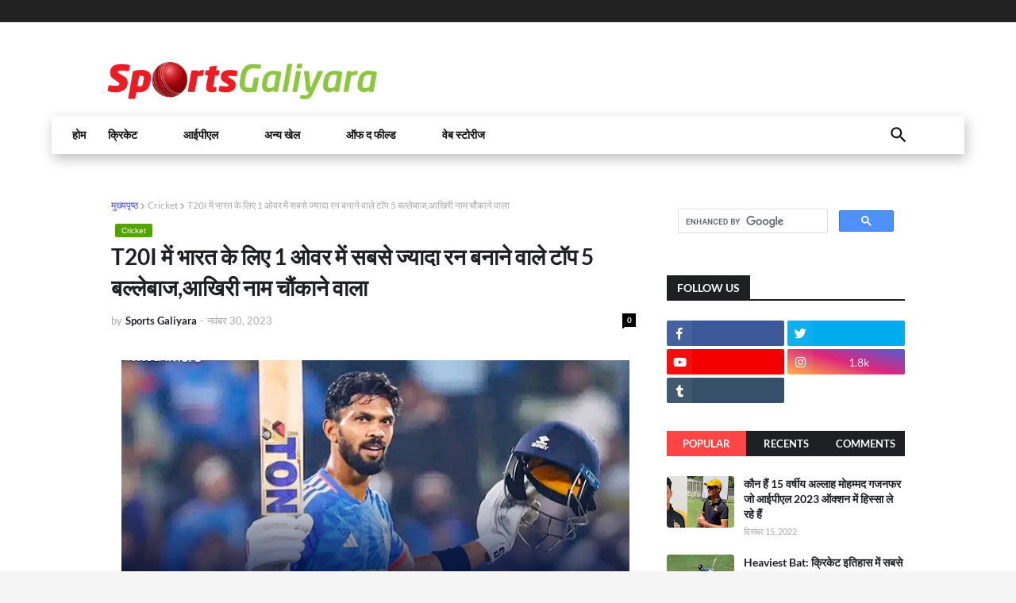

--- FILE ---
content_type: text/html; charset=UTF-8
request_url: https://www.sportsgaliyara.com/2023/11/t20i-1-5.html
body_size: 100922
content:
<!DOCTYPE html>
<html class='ltr' dir='ltr' xmlns='http://www.w3.org/1999/xhtml' xmlns:b='http://www.google.com/2005/gml/b' xmlns:data='http://www.google.com/2005/gml/data' xmlns:expr='http://www.google.com/2005/gml/expr'>
<head>
<script async='async' data-ad-client='ca-pub-4384899006044805' src='https://pagead2.googlesyndication.com/pagead/js/adsbygoogle.js'></script>
<meta content='e0b13aa1xjfjngtrfsgnvxly9ft6ba' name='facebook-domain-verification'/>
<!-- Google tag (gtag.js) -->
<script async='async' src='https://www.googletagmanager.com/gtag/js?id=G-L4Y4VKJXHB'></script>
<script>
  window.dataLayer = window.dataLayer || [];
  function gtag(){dataLayer.push(arguments);}
  gtag('js', new Date());

  gtag('config', 'G-L4Y4VKJXHB');
  <!-- &#9989; SportsGaliyara.com Organization Schema -->
<script type='application/ld+json'>
{
  "@context": "https://schema.org",
  "@type": "Organization",
  "name": "Sports Galiyara",
  "url": "https://www.sportsgaliyara.com",
  "logo": "https://blogger.googleusercontent.com/img/a/AVvXsEiYMqy4ZM5GmgGyNttx781J0nQ_8m-2ulQPomDZG4LAOtf6lRrRDOJwavQR67lRhurjqfq-c4HkL2Ddg_eP7KdK3B8AmkgtAekRBt3kIVdEyltai4Lnm7m9C_O9C5KfMscYw6WousJgLGGa8358azQYDfKixa5StjE5ce53n4BDLR_bAYE_whDxJeyW=s512"
}
</script>

<!-- &#9989; SportsGaliyara.com Dynamic NewsArticle Schema -->

<script type='application/ld+json'>
{
  "@context": "https://schema.org",
  "@type": "NewsArticle",
  "mainEntityOfPage": {
    "@type": "WebPage",
    "@id": "<!--Can't find substitution for tag [post.url]-->"
  },
  "headline": "<!--Can't find substitution for tag [post.title]-->",
  "image": [
    "<!--Can't find substitution for tag [post.firstImage]-->"
  ],
  "datePublished": "<!--Can't find substitution for tag [post.timestamp.iso8601]-->",
  "dateModified": "<!--Can't find substitution for tag [post.lastUpdated.iso8601]-->",
  "author": {
    "@type": "Person",
    "name": "<!--Can't find substitution for tag [post.author]-->"
  },
  "publisher": {
    "@type": "Organization",
    "name": "Sports Galiyara",
    "logo": {
      "@type": "ImageObject",
      "url": "https://blogger.googleusercontent.com/img/a/AVvXsEiYMqy4ZM5GmgGyNttx781J0nQ_8m-2ulQPomDZG4LAOtf6lRrRDOJwavQR67lRhurjqfq-c4HkL2Ddg_eP7KdK3B8AmkgtAekRBt3kIVdEyltai4Lnm7m9C_O9C5KfMscYw6WousJgLGGa8358azQYDfKixa5StjE5ce53n4BDLR_bAYE_whDxJeyW=s512"
    }
  },
  "description": "<!--Can't find substitution for tag [post.snippet]-->"
}
</script>


</script>
<!--- Piki Templates All Packed SEO /-->
<meta content='width=device-width, initial-scale=1, minimum-scale=1, maximum-scale=1' name='viewport'/>
<title>T20I म&#2375;&#2306; भ&#2366;रत क&#2375; ल&#2367;ए 1 ओवर म&#2375;&#2306; सबस&#2375; ज&#2381;य&#2366;द&#2366; रन बन&#2366;न&#2375; व&#2366;ल&#2375; ट&#2377;प 5 बल&#2381;ल&#2375;ब&#2366;ज,आख&#2367;र&#2368; न&#2366;म च&#2380;&#2306;क&#2366;न&#2375; व&#2366;ल&#2366;</title>
<link href='https://blogger.googleusercontent.com/img/b/R29vZ2xl/AVvXsEg21NBxQCRRpO6lWtXhaFQSPDEqHxOvR2giTaiin1HHF6zSu8Aa3xKKeZdxK6pBgHt7N3i63nkwVNAKylWztWs5uZwXPpYOFVzy0qjG2wDGNRrwoq1AIYtOEuA_mxynLuj9GvCdq8O0FEv_Gmadj51iCxf25xEEe_Ll89aoLnmEPikh4BRrur9H9U80vVI/s72-w640-c-h382/rituraj.PNG' rel='image_src'/>
<link href='https://www.sportsgaliyara.com/2023/11/t20i-1-5.html' hreflang='x-default' rel='alternate'/>
<link href='/favicon.ico' rel='icon' type='image/x-icon'/>
<meta content='CODE-VALIDATION-GOOGLE-WEBMASTER' name='google-site-verification'/>
<meta content='CODE-VALIDATION-BING-WEBMASTER' name='msvalidate.01'/>
<meta content='India' name='geo.placename'/>
<meta content='Piki Templates' name='Author'/>
<meta content='general' name='rating'/>
<meta content='+91' name='geo.country'/>
<meta content='T20I में भारत के लिए 1 ओवर में सबसे ज्यादा रन बनाने वाले टॉप 5 बल्लेबाज,आखिरी नाम चौंकाने वाला' property='og:title'/>
<meta content='https://www.sportsgaliyara.com/2023/11/t20i-1-5.html' property='og:url'/>
<meta content='article' property='og:type'/>
<meta content='"Sportsgaliyara Hindi - ताजा खेल समाचार हिंदी में"' property='og:site_name'/>
<meta content='https://blogger.googleusercontent.com/img/b/R29vZ2xl/AVvXsEg21NBxQCRRpO6lWtXhaFQSPDEqHxOvR2giTaiin1HHF6zSu8Aa3xKKeZdxK6pBgHt7N3i63nkwVNAKylWztWs5uZwXPpYOFVzy0qjG2wDGNRrwoq1AIYtOEuA_mxynLuj9GvCdq8O0FEv_Gmadj51iCxf25xEEe_Ll89aoLnmEPikh4BRrur9H9U80vVI/w640-h382/rituraj.PNG' property='og:image'/>
<!-- [ Social Media Meta Tag ] -->
<meta content='https://www.facebook.com/' property='article:author'/>
<meta content='https://www.facebook.com/' property='article:publisher'/>
<meta content='CODE-APPLICATION-FACEBOOK' property='fb:app_id'/>
<meta content='manudhiman321' property='fb:admins'/>
<meta content='en_US' property='og:locale'/>
<meta content='en_GB' property='og:locale:alternate'/>
<meta content='id_ID' property='og:locale:alternate'/>
<meta content='summary' name='twitter:card'/>
<meta content='"Sportsgaliyara Hindi - ताजा खेल समाचार हिंदी में": T20I में भारत के लिए 1 ओवर में सबसे ज्यादा रन बनाने वाले टॉप 5 बल्लेबाज,आखिरी नाम चौंकाने वाला' name='twitter:title'/>
<meta content='USER-TWITTER' name='twitter:site'/>
<meta content='USER-TWITTER' name='twitter:creator'/>
<meta content='#0095ec' name='theme-color'/>
<meta content='#0095ec' name='msapplication-navbutton-color'/>
<meta content='data:skin.vars.keycolor' name='apple-mobile-web-app-status-bar-style'/>
<script type='application/ld+json'>{"@context":"http://schema.org","@type":"WebSite","name":"T20I म&#2375;&#2306; भ&#2366;रत क&#2375; ल&#2367;ए 1 ओवर म&#2375;&#2306; सबस&#2375; ज&#2381;य&#2366;द&#2366; रन बन&#2366;न&#2375; व&#2366;ल&#2375; ट&#2377;प 5 बल&#2381;ल&#2375;ब&#2366;ज,आख&#2367;र&#2368; न&#2366;म च&#2380;&#2306;क&#2366;न&#2375; व&#2366;ल&#2366;","url":"https://www.sportsgaliyara.com/2023/11/t20i-1-5.html","potentialAction":{"@type":"SearchAction","target":"https://www.sportsgaliyara.com/2023/11/t20i-1-5.htmlsearch?q={search_term_string}","query-input":"required name=search_term_string"}}</script>
<link href='//1.bp.blogspot.com' rel='dns-prefetch'/>
<link href='//28.2bp.blogspot.com' rel='dns-prefetch'/>
<link href='//3.bp.blogspot.com' rel='dns-prefetch'/>
<link href='//4.bp.blogspot.com' rel='dns-prefetch'/>
<link href='//2.bp.blogspot.com' rel='dns-prefetch'/>
<link href='//www.blogger.com' rel='dns-prefetch'/>
<link href='//maxcdn.bootstrapcdn.com' rel='dns-prefetch'/>
<link href='//fonts.googleapis.com' rel='dns-prefetch'/>
<link href='//use.fontawesome.com' rel='dns-prefetch'/>
<link href='//ajax.googleapis.com' rel='dns-prefetch'/>
<link href='//resources.blogblog.com' rel='dns-prefetch'/>
<link href='//feeds.feedburner.com' rel='dns-prefetch'/>
<link href='//cdnjs.cloudflare.com' rel='dns-prefetch'/>
<link href='//www.google-analytics.com' rel='dns-prefetch'/>
<link href='//themes.googleusercontent.com ' rel='dns-prefetch'/>
<link href='//pagead2.googlesyndication.com' rel='dns-prefetch'/>
<link href='//googleads.g.doubleclick.net' rel='dns-prefetch'/>
<link href='//www.gstatic.com' rel='preconnect'/>
<link href='//www.googletagservices.com' rel='dns-prefetch'/>
<link href='//static.xx.fbcdn.net' rel='dns-prefetch'/>
<link href='//tpc.googlesyndication.com' rel='dns-prefetch'/>
<link href='//apis.google.com' rel='dns-prefetch'/>
<link href='//www.facebook.com' rel='dns-prefetch'/>
<link href='//connect.facebook.net' rel='dns-prefetch'/>
<link href='//twitter.com' rel='dns-prefetch'/>
<link href='//www.youtube.com' rel='dns-prefetch'/>
<link href='//www.pinterest.com' rel='dns-prefetch'/>
<link href='//www.linkedin.com' rel='dns-prefetch'/>
<!-- Font Awesome Free 5.7.2 -->
<link href='https://cdnjs.cloudflare.com/ajax/libs/font-awesome/5.7.2/css/all.min.css' rel='stylesheet'/>
<!-- Template Style CSS -->
<style type='text/css'>@font-face{font-family:'Lato';font-style:normal;font-weight:400;font-display:swap;src:url(//fonts.gstatic.com/s/lato/v25/S6uyw4BMUTPHjxAwXiWtFCfQ7A.woff2)format('woff2');unicode-range:U+0100-02BA,U+02BD-02C5,U+02C7-02CC,U+02CE-02D7,U+02DD-02FF,U+0304,U+0308,U+0329,U+1D00-1DBF,U+1E00-1E9F,U+1EF2-1EFF,U+2020,U+20A0-20AB,U+20AD-20C0,U+2113,U+2C60-2C7F,U+A720-A7FF;}@font-face{font-family:'Lato';font-style:normal;font-weight:400;font-display:swap;src:url(//fonts.gstatic.com/s/lato/v25/S6uyw4BMUTPHjx4wXiWtFCc.woff2)format('woff2');unicode-range:U+0000-00FF,U+0131,U+0152-0153,U+02BB-02BC,U+02C6,U+02DA,U+02DC,U+0304,U+0308,U+0329,U+2000-206F,U+20AC,U+2122,U+2191,U+2193,U+2212,U+2215,U+FEFF,U+FFFD;}@font-face{font-family:'Roboto';font-style:normal;font-weight:400;font-stretch:100%;font-display:swap;src:url(//fonts.gstatic.com/s/roboto/v50/KFO7CnqEu92Fr1ME7kSn66aGLdTylUAMa3GUBHMdazTgWw.woff2)format('woff2');unicode-range:U+0460-052F,U+1C80-1C8A,U+20B4,U+2DE0-2DFF,U+A640-A69F,U+FE2E-FE2F;}@font-face{font-family:'Roboto';font-style:normal;font-weight:400;font-stretch:100%;font-display:swap;src:url(//fonts.gstatic.com/s/roboto/v50/KFO7CnqEu92Fr1ME7kSn66aGLdTylUAMa3iUBHMdazTgWw.woff2)format('woff2');unicode-range:U+0301,U+0400-045F,U+0490-0491,U+04B0-04B1,U+2116;}@font-face{font-family:'Roboto';font-style:normal;font-weight:400;font-stretch:100%;font-display:swap;src:url(//fonts.gstatic.com/s/roboto/v50/KFO7CnqEu92Fr1ME7kSn66aGLdTylUAMa3CUBHMdazTgWw.woff2)format('woff2');unicode-range:U+1F00-1FFF;}@font-face{font-family:'Roboto';font-style:normal;font-weight:400;font-stretch:100%;font-display:swap;src:url(//fonts.gstatic.com/s/roboto/v50/KFO7CnqEu92Fr1ME7kSn66aGLdTylUAMa3-UBHMdazTgWw.woff2)format('woff2');unicode-range:U+0370-0377,U+037A-037F,U+0384-038A,U+038C,U+038E-03A1,U+03A3-03FF;}@font-face{font-family:'Roboto';font-style:normal;font-weight:400;font-stretch:100%;font-display:swap;src:url(//fonts.gstatic.com/s/roboto/v50/KFO7CnqEu92Fr1ME7kSn66aGLdTylUAMawCUBHMdazTgWw.woff2)format('woff2');unicode-range:U+0302-0303,U+0305,U+0307-0308,U+0310,U+0312,U+0315,U+031A,U+0326-0327,U+032C,U+032F-0330,U+0332-0333,U+0338,U+033A,U+0346,U+034D,U+0391-03A1,U+03A3-03A9,U+03B1-03C9,U+03D1,U+03D5-03D6,U+03F0-03F1,U+03F4-03F5,U+2016-2017,U+2034-2038,U+203C,U+2040,U+2043,U+2047,U+2050,U+2057,U+205F,U+2070-2071,U+2074-208E,U+2090-209C,U+20D0-20DC,U+20E1,U+20E5-20EF,U+2100-2112,U+2114-2115,U+2117-2121,U+2123-214F,U+2190,U+2192,U+2194-21AE,U+21B0-21E5,U+21F1-21F2,U+21F4-2211,U+2213-2214,U+2216-22FF,U+2308-230B,U+2310,U+2319,U+231C-2321,U+2336-237A,U+237C,U+2395,U+239B-23B7,U+23D0,U+23DC-23E1,U+2474-2475,U+25AF,U+25B3,U+25B7,U+25BD,U+25C1,U+25CA,U+25CC,U+25FB,U+266D-266F,U+27C0-27FF,U+2900-2AFF,U+2B0E-2B11,U+2B30-2B4C,U+2BFE,U+3030,U+FF5B,U+FF5D,U+1D400-1D7FF,U+1EE00-1EEFF;}@font-face{font-family:'Roboto';font-style:normal;font-weight:400;font-stretch:100%;font-display:swap;src:url(//fonts.gstatic.com/s/roboto/v50/KFO7CnqEu92Fr1ME7kSn66aGLdTylUAMaxKUBHMdazTgWw.woff2)format('woff2');unicode-range:U+0001-000C,U+000E-001F,U+007F-009F,U+20DD-20E0,U+20E2-20E4,U+2150-218F,U+2190,U+2192,U+2194-2199,U+21AF,U+21E6-21F0,U+21F3,U+2218-2219,U+2299,U+22C4-22C6,U+2300-243F,U+2440-244A,U+2460-24FF,U+25A0-27BF,U+2800-28FF,U+2921-2922,U+2981,U+29BF,U+29EB,U+2B00-2BFF,U+4DC0-4DFF,U+FFF9-FFFB,U+10140-1018E,U+10190-1019C,U+101A0,U+101D0-101FD,U+102E0-102FB,U+10E60-10E7E,U+1D2C0-1D2D3,U+1D2E0-1D37F,U+1F000-1F0FF,U+1F100-1F1AD,U+1F1E6-1F1FF,U+1F30D-1F30F,U+1F315,U+1F31C,U+1F31E,U+1F320-1F32C,U+1F336,U+1F378,U+1F37D,U+1F382,U+1F393-1F39F,U+1F3A7-1F3A8,U+1F3AC-1F3AF,U+1F3C2,U+1F3C4-1F3C6,U+1F3CA-1F3CE,U+1F3D4-1F3E0,U+1F3ED,U+1F3F1-1F3F3,U+1F3F5-1F3F7,U+1F408,U+1F415,U+1F41F,U+1F426,U+1F43F,U+1F441-1F442,U+1F444,U+1F446-1F449,U+1F44C-1F44E,U+1F453,U+1F46A,U+1F47D,U+1F4A3,U+1F4B0,U+1F4B3,U+1F4B9,U+1F4BB,U+1F4BF,U+1F4C8-1F4CB,U+1F4D6,U+1F4DA,U+1F4DF,U+1F4E3-1F4E6,U+1F4EA-1F4ED,U+1F4F7,U+1F4F9-1F4FB,U+1F4FD-1F4FE,U+1F503,U+1F507-1F50B,U+1F50D,U+1F512-1F513,U+1F53E-1F54A,U+1F54F-1F5FA,U+1F610,U+1F650-1F67F,U+1F687,U+1F68D,U+1F691,U+1F694,U+1F698,U+1F6AD,U+1F6B2,U+1F6B9-1F6BA,U+1F6BC,U+1F6C6-1F6CF,U+1F6D3-1F6D7,U+1F6E0-1F6EA,U+1F6F0-1F6F3,U+1F6F7-1F6FC,U+1F700-1F7FF,U+1F800-1F80B,U+1F810-1F847,U+1F850-1F859,U+1F860-1F887,U+1F890-1F8AD,U+1F8B0-1F8BB,U+1F8C0-1F8C1,U+1F900-1F90B,U+1F93B,U+1F946,U+1F984,U+1F996,U+1F9E9,U+1FA00-1FA6F,U+1FA70-1FA7C,U+1FA80-1FA89,U+1FA8F-1FAC6,U+1FACE-1FADC,U+1FADF-1FAE9,U+1FAF0-1FAF8,U+1FB00-1FBFF;}@font-face{font-family:'Roboto';font-style:normal;font-weight:400;font-stretch:100%;font-display:swap;src:url(//fonts.gstatic.com/s/roboto/v50/KFO7CnqEu92Fr1ME7kSn66aGLdTylUAMa3OUBHMdazTgWw.woff2)format('woff2');unicode-range:U+0102-0103,U+0110-0111,U+0128-0129,U+0168-0169,U+01A0-01A1,U+01AF-01B0,U+0300-0301,U+0303-0304,U+0308-0309,U+0323,U+0329,U+1EA0-1EF9,U+20AB;}@font-face{font-family:'Roboto';font-style:normal;font-weight:400;font-stretch:100%;font-display:swap;src:url(//fonts.gstatic.com/s/roboto/v50/KFO7CnqEu92Fr1ME7kSn66aGLdTylUAMa3KUBHMdazTgWw.woff2)format('woff2');unicode-range:U+0100-02BA,U+02BD-02C5,U+02C7-02CC,U+02CE-02D7,U+02DD-02FF,U+0304,U+0308,U+0329,U+1D00-1DBF,U+1E00-1E9F,U+1EF2-1EFF,U+2020,U+20A0-20AB,U+20AD-20C0,U+2113,U+2C60-2C7F,U+A720-A7FF;}@font-face{font-family:'Roboto';font-style:normal;font-weight:400;font-stretch:100%;font-display:swap;src:url(//fonts.gstatic.com/s/roboto/v50/KFO7CnqEu92Fr1ME7kSn66aGLdTylUAMa3yUBHMdazQ.woff2)format('woff2');unicode-range:U+0000-00FF,U+0131,U+0152-0153,U+02BB-02BC,U+02C6,U+02DA,U+02DC,U+0304,U+0308,U+0329,U+2000-206F,U+20AC,U+2122,U+2191,U+2193,U+2212,U+2215,U+FEFF,U+FFFD;}@font-face{font-family:'Roboto';font-style:normal;font-weight:700;font-stretch:100%;font-display:swap;src:url(//fonts.gstatic.com/s/roboto/v50/KFO7CnqEu92Fr1ME7kSn66aGLdTylUAMa3GUBHMdazTgWw.woff2)format('woff2');unicode-range:U+0460-052F,U+1C80-1C8A,U+20B4,U+2DE0-2DFF,U+A640-A69F,U+FE2E-FE2F;}@font-face{font-family:'Roboto';font-style:normal;font-weight:700;font-stretch:100%;font-display:swap;src:url(//fonts.gstatic.com/s/roboto/v50/KFO7CnqEu92Fr1ME7kSn66aGLdTylUAMa3iUBHMdazTgWw.woff2)format('woff2');unicode-range:U+0301,U+0400-045F,U+0490-0491,U+04B0-04B1,U+2116;}@font-face{font-family:'Roboto';font-style:normal;font-weight:700;font-stretch:100%;font-display:swap;src:url(//fonts.gstatic.com/s/roboto/v50/KFO7CnqEu92Fr1ME7kSn66aGLdTylUAMa3CUBHMdazTgWw.woff2)format('woff2');unicode-range:U+1F00-1FFF;}@font-face{font-family:'Roboto';font-style:normal;font-weight:700;font-stretch:100%;font-display:swap;src:url(//fonts.gstatic.com/s/roboto/v50/KFO7CnqEu92Fr1ME7kSn66aGLdTylUAMa3-UBHMdazTgWw.woff2)format('woff2');unicode-range:U+0370-0377,U+037A-037F,U+0384-038A,U+038C,U+038E-03A1,U+03A3-03FF;}@font-face{font-family:'Roboto';font-style:normal;font-weight:700;font-stretch:100%;font-display:swap;src:url(//fonts.gstatic.com/s/roboto/v50/KFO7CnqEu92Fr1ME7kSn66aGLdTylUAMawCUBHMdazTgWw.woff2)format('woff2');unicode-range:U+0302-0303,U+0305,U+0307-0308,U+0310,U+0312,U+0315,U+031A,U+0326-0327,U+032C,U+032F-0330,U+0332-0333,U+0338,U+033A,U+0346,U+034D,U+0391-03A1,U+03A3-03A9,U+03B1-03C9,U+03D1,U+03D5-03D6,U+03F0-03F1,U+03F4-03F5,U+2016-2017,U+2034-2038,U+203C,U+2040,U+2043,U+2047,U+2050,U+2057,U+205F,U+2070-2071,U+2074-208E,U+2090-209C,U+20D0-20DC,U+20E1,U+20E5-20EF,U+2100-2112,U+2114-2115,U+2117-2121,U+2123-214F,U+2190,U+2192,U+2194-21AE,U+21B0-21E5,U+21F1-21F2,U+21F4-2211,U+2213-2214,U+2216-22FF,U+2308-230B,U+2310,U+2319,U+231C-2321,U+2336-237A,U+237C,U+2395,U+239B-23B7,U+23D0,U+23DC-23E1,U+2474-2475,U+25AF,U+25B3,U+25B7,U+25BD,U+25C1,U+25CA,U+25CC,U+25FB,U+266D-266F,U+27C0-27FF,U+2900-2AFF,U+2B0E-2B11,U+2B30-2B4C,U+2BFE,U+3030,U+FF5B,U+FF5D,U+1D400-1D7FF,U+1EE00-1EEFF;}@font-face{font-family:'Roboto';font-style:normal;font-weight:700;font-stretch:100%;font-display:swap;src:url(//fonts.gstatic.com/s/roboto/v50/KFO7CnqEu92Fr1ME7kSn66aGLdTylUAMaxKUBHMdazTgWw.woff2)format('woff2');unicode-range:U+0001-000C,U+000E-001F,U+007F-009F,U+20DD-20E0,U+20E2-20E4,U+2150-218F,U+2190,U+2192,U+2194-2199,U+21AF,U+21E6-21F0,U+21F3,U+2218-2219,U+2299,U+22C4-22C6,U+2300-243F,U+2440-244A,U+2460-24FF,U+25A0-27BF,U+2800-28FF,U+2921-2922,U+2981,U+29BF,U+29EB,U+2B00-2BFF,U+4DC0-4DFF,U+FFF9-FFFB,U+10140-1018E,U+10190-1019C,U+101A0,U+101D0-101FD,U+102E0-102FB,U+10E60-10E7E,U+1D2C0-1D2D3,U+1D2E0-1D37F,U+1F000-1F0FF,U+1F100-1F1AD,U+1F1E6-1F1FF,U+1F30D-1F30F,U+1F315,U+1F31C,U+1F31E,U+1F320-1F32C,U+1F336,U+1F378,U+1F37D,U+1F382,U+1F393-1F39F,U+1F3A7-1F3A8,U+1F3AC-1F3AF,U+1F3C2,U+1F3C4-1F3C6,U+1F3CA-1F3CE,U+1F3D4-1F3E0,U+1F3ED,U+1F3F1-1F3F3,U+1F3F5-1F3F7,U+1F408,U+1F415,U+1F41F,U+1F426,U+1F43F,U+1F441-1F442,U+1F444,U+1F446-1F449,U+1F44C-1F44E,U+1F453,U+1F46A,U+1F47D,U+1F4A3,U+1F4B0,U+1F4B3,U+1F4B9,U+1F4BB,U+1F4BF,U+1F4C8-1F4CB,U+1F4D6,U+1F4DA,U+1F4DF,U+1F4E3-1F4E6,U+1F4EA-1F4ED,U+1F4F7,U+1F4F9-1F4FB,U+1F4FD-1F4FE,U+1F503,U+1F507-1F50B,U+1F50D,U+1F512-1F513,U+1F53E-1F54A,U+1F54F-1F5FA,U+1F610,U+1F650-1F67F,U+1F687,U+1F68D,U+1F691,U+1F694,U+1F698,U+1F6AD,U+1F6B2,U+1F6B9-1F6BA,U+1F6BC,U+1F6C6-1F6CF,U+1F6D3-1F6D7,U+1F6E0-1F6EA,U+1F6F0-1F6F3,U+1F6F7-1F6FC,U+1F700-1F7FF,U+1F800-1F80B,U+1F810-1F847,U+1F850-1F859,U+1F860-1F887,U+1F890-1F8AD,U+1F8B0-1F8BB,U+1F8C0-1F8C1,U+1F900-1F90B,U+1F93B,U+1F946,U+1F984,U+1F996,U+1F9E9,U+1FA00-1FA6F,U+1FA70-1FA7C,U+1FA80-1FA89,U+1FA8F-1FAC6,U+1FACE-1FADC,U+1FADF-1FAE9,U+1FAF0-1FAF8,U+1FB00-1FBFF;}@font-face{font-family:'Roboto';font-style:normal;font-weight:700;font-stretch:100%;font-display:swap;src:url(//fonts.gstatic.com/s/roboto/v50/KFO7CnqEu92Fr1ME7kSn66aGLdTylUAMa3OUBHMdazTgWw.woff2)format('woff2');unicode-range:U+0102-0103,U+0110-0111,U+0128-0129,U+0168-0169,U+01A0-01A1,U+01AF-01B0,U+0300-0301,U+0303-0304,U+0308-0309,U+0323,U+0329,U+1EA0-1EF9,U+20AB;}@font-face{font-family:'Roboto';font-style:normal;font-weight:700;font-stretch:100%;font-display:swap;src:url(//fonts.gstatic.com/s/roboto/v50/KFO7CnqEu92Fr1ME7kSn66aGLdTylUAMa3KUBHMdazTgWw.woff2)format('woff2');unicode-range:U+0100-02BA,U+02BD-02C5,U+02C7-02CC,U+02CE-02D7,U+02DD-02FF,U+0304,U+0308,U+0329,U+1D00-1DBF,U+1E00-1E9F,U+1EF2-1EFF,U+2020,U+20A0-20AB,U+20AD-20C0,U+2113,U+2C60-2C7F,U+A720-A7FF;}@font-face{font-family:'Roboto';font-style:normal;font-weight:700;font-stretch:100%;font-display:swap;src:url(//fonts.gstatic.com/s/roboto/v50/KFO7CnqEu92Fr1ME7kSn66aGLdTylUAMa3yUBHMdazQ.woff2)format('woff2');unicode-range:U+0000-00FF,U+0131,U+0152-0153,U+02BB-02BC,U+02C6,U+02DA,U+02DC,U+0304,U+0308,U+0329,U+2000-206F,U+20AC,U+2122,U+2191,U+2193,U+2212,U+2215,U+FEFF,U+FFFD;}</style>
<style id='page-skin-1' type='text/css'><!--
/*
-----------------------------------------------
Blogger Template
Name:        Newspaper 10
Version:     3.5
----------------------------------------------- */
/*-- Google Font --*/
@font-face{font-family:'Lato';font-style:italic;font-weight:400;src:local('Lato Italic'),local(Lato-Italic),url(https://fonts.gstatic.com/s/lato/v15/S6u8w4BMUTPHjxsAUi-qJCY.woff2) format("woff2");unicode-range:U+0100-024F,U+0259,U+1E00-1EFF,U+2020,U+20A0-20AB,U+20AD-20CF,U+2113,U+2C60-2C7F,U+A720-A7FF}
@font-face{font-family:'Lato';font-style:italic;font-weight:400;src:local('Lato Italic'),local(Lato-Italic),url(https://fonts.gstatic.com/s/lato/v15/S6u8w4BMUTPHjxsAXC-q.woff2) format("woff2");unicode-range:U+0000-00FF,U+0131,U+0152-0153,U+02BB-02BC,U+02C6,U+02DA,U+02DC,U+2000-206F,U+2074,U+20AC,U+2122,U+2191,U+2193,U+2212,U+2215,U+FEFF,U+FFFD}
@font-face{font-family:'Lato';font-style:italic;font-weight:700;src:local('Lato Bold Italic'),local(Lato-BoldItalic),url(https://fonts.gstatic.com/s/lato/v15/S6u_w4BMUTPHjxsI5wq_FQft1dw.woff2) format("woff2");unicode-range:U+0100-024F,U+0259,U+1E00-1EFF,U+2020,U+20A0-20AB,U+20AD-20CF,U+2113,U+2C60-2C7F,U+A720-A7FF}
@font-face{font-family:'Lato';font-style:italic;font-weight:700;src:local('Lato Bold Italic'),local(Lato-BoldItalic),url(https://fonts.gstatic.com/s/lato/v15/S6u_w4BMUTPHjxsI5wq_Gwft.woff2) format("woff2");unicode-range:U+0000-00FF,U+0131,U+0152-0153,U+02BB-02BC,U+02C6,U+02DA,U+02DC,U+2000-206F,U+2074,U+20AC,U+2122,U+2191,U+2193,U+2212,U+2215,U+FEFF,U+FFFD}
@font-face{font-family:'Lato';font-style:normal;font-weight:400;src:local('Lato Regular'),local(Lato-Regular),url(https://fonts.gstatic.com/s/lato/v15/S6uyw4BMUTPHjxAwXjeu.woff2) format("woff2");unicode-range:U+0100-024F,U+0259,U+1E00-1EFF,U+2020,U+20A0-20AB,U+20AD-20CF,U+2113,U+2C60-2C7F,U+A720-A7FF}
@font-face{font-family:'Lato';font-style:normal;font-weight:400;src:local('Lato Regular'),local(Lato-Regular),url(https://fonts.gstatic.com/s/lato/v15/S6uyw4BMUTPHjx4wXg.woff2) format("woff2");unicode-range:U+0000-00FF,U+0131,U+0152-0153,U+02BB-02BC,U+02C6,U+02DA,U+02DC,U+2000-206F,U+2074,U+20AC,U+2122,U+2191,U+2193,U+2212,U+2215,U+FEFF,U+FFFD}
@font-face{font-family:'Lato';font-style:normal;font-weight:700;src:local('Lato Bold'),local(Lato-Bold),url(https://fonts.gstatic.com/s/lato/v15/S6u9w4BMUTPHh6UVSwaPGR_p.woff2) format("woff2");unicode-range:U+0100-024F,U+0259,U+1E00-1EFF,U+2020,U+20A0-20AB,U+20AD-20CF,U+2113,U+2C60-2C7F,U+A720-A7FF}
@font-face{font-family:'Lato';font-style:normal;font-weight:700;src:local('Lato Bold'),local(Lato-Bold),url(https://fonts.gstatic.com/s/lato/v15/S6u9w4BMUTPHh6UVSwiPGQ.woff2) format("woff2");unicode-range:U+0000-00FF,U+0131,U+0152-0153,U+02BB-02BC,U+02C6,U+02DA,U+02DC,U+2000-206F,U+2074,U+20AC,U+2122,U+2191,U+2193,U+2212,U+2215,U+FEFF,U+FFFD}
/*-- Reset CSS --*/
table[border="1"] td,table[border="1"] th{vertical-align:top;text-align:left;font-size:13px;padding:3px 5px;border:1px solid #f6f6f6}table[border="1"] th{background:#eee}table,img{max-width:100%;height:auto}iframe{max-width:100%}td.tr-caption{color:#c3c3c3;font-size:12px}.clear{clear:both}.clear:after{visibility:hidden;display:block;font-size:0;content:" ";clear:both;height:0}/* Table Pos */
table {max-width: 100%;width: 100%;margin: 0;}
table {border-collapse: collapse;border-spacing: 0;}
table {border-collapse: collapse;border-spacing: 0;}
a,abbr,acronym,address,applet,b,big,blockquote,body,caption,center,cite,code,dd,del,dfn,div,dl,dt,em,fieldset,font,form,h1,h2,h3,h4,h5,h6,html,i,iframe,img,ins,kbd,label,legend,li,object,p,pre,q,s,samp,small,span,strike,strong,sub,sup,table,tbody,td,tfoot,th,thead,tr,tt,u,ul,var{padding:0;border:0;outline:0;vertical-align:baseline;background:0 0;text-decoration:none}form,textarea,button{-webkit-appearance:none;-moz-appearance:none;appearance:none;border-radius:0}dl,ul{list-style-position:inside;font-weight:400;list-style:none}ul li{list-style:none}caption,th{text-align:center}img{border:none;position:relative}a,a:visited{text-decoration:none}.clearfix{clear:both}.section,.widget,.widget ul{margin:0;padding:0}a{color:#4545ff}a img{border:0}abbr{text-decoration:none}.CSS_LIGHTBOX{z-index:999999!important}.separator a{clear:none!important;float:none!important;margin-left:0!important;margin-right:0!important}#navbar-iframe,.widget-item-control,a.quickedit,.home-link,.feed-links{display:none!important}.center{display:table;margin:0 auto;position:relative}.widget > h2,.widget > h3{display:none}.widget iframe,.widget img{max-width:100%}
/*-- Body Content CSS --*/
:root{--body-font:'Lato',Segoe UI,Helvetica Neue,Arial,sans-serif;--meta-font:'Lato',Segoe UI,Helvetica Neue,Arial,sans-serif;--text-font:'Lato',Segoe UI,Helvetica Neue,Arial,sans-serif}
body{position:relative;background-color:#f5f5f5;background:#f5f5f5 url() repeat scroll top left;font-family:var(--body-font);font-size:14px;color:#656565;font-weight:400;font-style:normal;line-height:1.4em;word-wrap:break-word;margin:0;padding:0}
.footer-logo img{width:230px! important; height:80px! important}
.no-items.section{display:none}
h1,h2,h3,h4,h5,h6{font-family:var(--body-font);font-weight:700}
#outer-wrapper{position:relative;overflow:hidden;width:100%;max-width:100%;margin:0 auto;background-color:#ffffff;box-shadow:0 0 20px rgba(0,0,0,0.1)}
#menu-wrap{max-width:1150px! important;margin:0 auto}
.row-x1{width:1000px}
#content-wrapper{margin:35px auto;overflow:hidden}
#main-wrapper{float:left;overflow:hidden;width:calc(100% - (300px + 35px));box-sizing:border-box;padding:0}
#sidebar-wrapper{float:right;overflow:hidden;width:300px;box-sizing:border-box;padding:0}
.entry-image-link,.cmm-avatar,.comments .avatar-image-container{overflow:hidden;background-color:rgba(155,155,155,0.08);z-index:5;color:transparent!important}
.entry-thumb{display:block;position:relative;width:100%;height:100%;border-radius:4px;background-size:cover;background-position:center center;background-repeat:no-repeat;z-index:1;opacity:0;transition:transform .3s ease}
.entry-thumb.lazy-piki{opacity:1}
.entry-image-link:hover .entry-thumb,.featured-item-inner:hover .entry-thumb,.top-piki-featured .block-inner:hover .entry-thumb,.bottom-piki-featured .block-inner:hover .entry-thumb,.column-inner:hover .entry-thumb{transform:scale(1.05)}
.before-mask:before{content:'';position:absolute;left:0;right:0;bottom:0;height:70%;background-image:linear-gradient(to bottom,transparent,rgba(0,0,0,0.65));-webkit-backface-visibility:hidden;backface-visibility:hidden;z-index:2;opacity:1;margin:0;transition:opacity .25s ease}
.entry-title{color:#1f2024}
.entry-title a{color:#1f2024}
.entry-title a:hover{color:#ff4545}
.entry-info .entry-title a:hover{text-decoration:underline}
.excerpt{font-family:var(--text-font)}
.social a:before{display:inline-block;font-family:'Font Awesome 5 Brands';font-style:normal;font-weight:400}
.social .blogger a:before{content:"\f37d"}
.social .facebook a:before{content:"\f09a"}
.social .facebook-f a:before{content:"\f39e"}
.social .twitter a:before{content:"\f099"}
.social .rss a:before{content:"\f09e";font-family:'Font Awesome 5 Free';font-weight:900}
.social .youtube a:before{content:"\f167"}
.social .skype a:before{content:"\f17e"}
.social .stumbleupon a:before{content:"\f1a4"}
.social .tumblr a:before{content:"\f173"}
.social .vk a:before{content:"\f189"}
.social .stack-overflow a:before{content:"\f16c"}
.social .github a:before{content:"\f09b"}
.social .linkedin a:before{content:"\f0e1"}
.social .dribbble a:before{content:"\f17d"}
.social .soundcloud a:before{content:"\f1be"}
.social .behance a:before{content:"\f1b4"}
.social .digg a:before{content:"\f1a6"}
.social .instagram a:before{content:"\f16d"}
.social .pinterest a:before{content:"\f0d2"}
.social .pinterest-p a:before{content:"\f231"}
.social .twitch a:before{content:"\f1e8"}
.social .delicious a:before{content:"\f1a5"}
.social .codepen a:before{content:"\f1cb"}
.social .flipboard a:before{content:"\f44d"}
.social .reddit a:before{content:"\f281"}
.social .whatsapp a:before{content:"\f232"}
.social .messenger a:before{content:"\f39f"}
.social .snapchat a:before{content:"\f2ac"}
.social .telegram a:before{content:"\f3fe"}
.social .email a:before{content:"\f0e0";font-family:'Font Awesome 5 Free';font-weight:400}
.social .external-link a:before{content:"\f35d";font-family:'Font Awesome 5 Free';font-weight:900}
.social-color .blogger a,.social-hover-color .blogger a:hover{background-color:#ff5722}
.social-color .facebook a,.social-color .facebook-f a,.social-hover-color .facebook a:hover,.social-hover-color .facebook-f a:hover{background-color:#3b5999}
.social-color .twitter a,.social-hover-color .twitter a:hover{background-color:#00acee}
.social-color .youtube a,.social-hover-color .youtube a:hover{background-color:#f50000}
.social-color .instagram a,.social-hover-color .instagram a:hover{background:linear-gradient(15deg,#ffb13d,#dd277b,#4d5ed4)}
.social-color .pinterest a,.social-color .pinterest-p a,.social-hover-color .pinterest a:hover,.social-hover-color .pinterest-p a:hover{background-color:#ca2127}
.social-color .dribbble a,.social-hover-color .dribbble a:hover{background-color:#ea4c89}
.social-color .linkedin a,.social-hover-color .linkedin a:hover{background-color:#0077b5}
.social-color .tumblr a,.social-hover-color .tumblr a:hover{background-color:#365069}
.social-color .twitch a,.social-hover-color .twitch a:hover{background-color:#6441a5}
.social-color .rss a,.social-hover-color .rss a:hover{background-color:#ffc200}
.social-color .skype a,.social-hover-color .skype a:hover{background-color:#00aff0}
.social-color .stumbleupon a,.social-hover-color .stumbleupon a:hover{background-color:#eb4823}
.social-color .vk a,.social-hover-color .vk a:hover{background-color:#4a76a8}
.social-color .stack-overflow a,.social-hover-color .stack-overflow a:hover{background-color:#f48024}
.social-color .github a,.social-hover-color .github a:hover{background-color:#24292e}
.social-color .soundcloud a,.social-hover-color .soundcloud a:hover{background:linear-gradient(#ff7400,#ff3400)}
.social-color .behance a,.social-hover-color .behance a:hover{background-color:#191919}
.social-color .digg a,.social-hover-color .digg a:hover{background-color:#1b1a19}
.social-color .delicious a,.social-hover-color .delicious a:hover{background-color:#0076e8}
.social-color .codepen a,.social-hover-color .codepen a:hover{background-color:#000}
.social-color .flipboard a,.social-hover-color .flipboard a:hover{background-color:#f52828}
.social-color .reddit a,.social-hover-color .reddit a:hover{background-color:#ff4500}
.social-color .whatsapp a,.social-hover-color .whatsapp a:hover{background-color:#3fbb50}
.social-color .messenger a,.social-hover-color .messenger a:hover{background-color:#0084ff}
.social-color .snapchat a,.social-hover-color .snapchat a:hover{background-color:#ffe700}
.social-color .telegram a,.social-hover-color .telegram a:hover{background-color:#179cde}
.social-color .email a,.social-hover-color .email a:hover{background-color:#888}
.social-color .external-link a,.social-hover-color .external-link a:hover{background-color:#1f2024}
#top-bar{z-index:999;width:100%;height:28px;background:#222222;overflow:hidden;margin:0 auto}
#header-top-menu-full {position: relative;width: 100%;max-width:1068px;margin:0 auto}
.top-bar-nav{position:relative;float:left;display:block;width:auto;height:auto;padding:0!important;margin:0 5px;font-size:11px;font-weight:400}
.top-bar-nav .widget > .widget-title{display:none}
.top-bar-nav ul, .top-bar-social ul {margin:0 auto!important;padding:0!important;line-height:28px!important}
.top-bar-nav ul li{list-style:none;float:left;border:0;margin:0!important;padding: 0!important;}
.top-bar-nav ul li > a{font-family:open sans,arial,sans-serif;height:28px;display:block;color:#fff;font-weight:400;line-height:28px;margin:0 10px 0 0;padding:0 5px;transition:all 400ms ease-in-out}
.top-bar-nav ul li:first-child > a{padding:0 5px 0 0}
.top-bar-nav ul > li:hover > a{color:#fc0}
.top-bar-social{position:relative;float:right;display:block}
.top-bar-social .widget > .widget-title{display:none}
.top-bar-social ul > li{float:left;display:inline-block;border:0!important;margin:0!important;padding:0!important;}
.top-bar-social ul > li > a{line-height:28px;display:block;color:#fff;text-decoration:none;text-align:center;padding:0 5px;margin:0 0 0 7px;transition:color .17s}
.top-bar-social ul > li:last-child > a{padding:0 0 0 5px}
.top-bar-social ul > li:hover > a{color:#555555}
.top-bar-social a:before{display:inline-block;font-family:'Font Awesome 5 Brands';font-style:normal;font-weight:400}
.top-bar-social .blogger a:before{content:"\f37d";width:18px!important;height:18px!important;}
.top-bar-social .facebook a:before{content:"\f09a";width:18px!important;height:18px!important;}
.top-bar-social .facebook-f a:before{content:"\f39e";width:18px!important;height:18px!important;}
.top-bar-social .twitter a:before{content:"\f099";width:18px!important;height:18px!important;}
.top-bar-social .rss a:before{content:"\f09e";font-family:'Font Awesome 5 Free';font-weight:900;width:18px!important;height:18px!important;}
.top-bar-social .youtube a:before{content:"\f167";width:18px!important;height:18px!important;}
.top-bar-social .skype a:before{content:"\f17e";width:18px!important;height:18px!important;}
.top-bar-social .stumbleupon a:before{content:"\f1a4";width:18px!important;height:18px!important;}
.top-bar-social .tumblr a:before{content:"\f173";width:18px!important;height:18px!important;}
.top-bar-social .vk a:before{content:"\f189";width:18px!important;height:18px!important;}
.top-bar-social .stack-overflow a:before{content:"\f16c";width:18px!important;height:18px!important;}
.top-bar-social .github a:before{content:"\f09b";width:18px!important;height:18px!important;}
.top-bar-social .linkedin a:before{content:"\f0e1";width:18px!important;height:18px!important;}
.top-bar-social .dribbble a:before{content:"\f17d";width:18px!important;height:18px!important;}
.top-bar-social .soundcloud a:before{content:"\f1be";width:18px!important;height:18px!important;}
.top-bar-social .behance a:before{content:"\f1b4";width:18px!important;height:18px!important;}
.top-bar-social .digg a:before{content:"\f1a6";width:18px!important;height:18px!important;}
.top-bar-social .instagram a:before{content:"\f16d";width:18px!important;height:18px!important;}
.top-bar-social .pinterest a:before{content:"\f0d2";width:18px!important;height:18px!important;}
.top-bar-social .pinterest-p a:before{content:"\f231";width:18px!important;height:18px!important;}
.top-bar-social .twitch a:before{content:"\f1e8";width:18px!important;height:18px!important;}
.top-bar-social .delicious a:before{content:"\f1a5";width:18px!important;height:18px!important;}
.top-bar-social .codepen a:before{content:"\f1cb";width:18px!important;height:18px!important;}
.top-bar-social .flipboard a:before{content:"\f44d";width:18px!important;height:18px!important;}
.top-bar-social .reddit a:before{content:"\f281";width:18px!important;height:18px!important;}
.top-bar-social .whatsapp a:before{content:"\f232";width:18px!important;height:18px!important;}
.top-bar-social .messenger a:before{content:"\f39f";width:18px!important;height:18px!important;}
.top-bar-social .snapchat a:before{content:"\f2ac";width:18px!important;height:18px!important;}
.top-bar-social .telegram a:before{content:"\f3fe";width:18px!important;height:18px!important;}
/* HEADER NEWSPAPER */
#header-area{background:#ffffff;box-shadow:0 0;margin:0 auto;position:relative;width:100%;z-index:999}
#header-wrapper{max-width:1068px;margin:0 auto;position:relative}
.header{max-width:400px;float:left;margin:0;overflow:hidden;white-space:nowrap;text-overflow:ellipsis}
.header h1.title,.header p.title{font:400 20px Roboto, Arial, sans-serif;color:#333333;margin:10px 0;text-transform:none;line-height:50px}
.header .description{color:#333333;margin:-10px 0 4px 0;padding:0;font-size:.7em;display:none}
.header a,.header a:hover{color:#333333}
.header img{display:block;width:auto;margin:28px 28px 0;max-height:90px}
#header2{float:right;max-width:728px;margin:28px 0 9px}
#header2 img{max-height:90px;width:728px;margin:0}
/* CSS BREAKING NEWSPAPER */
#breakingnews{margin:0 40px 20px;padding:0 5px 0;height:25px;line-height:25px;overflow:hidden;border:0}
#breakingnews .breakhead{border:1px solid transparent;border-radius:4px;background:#222222;font:400 20px Roboto, Arial, sans-serif;position:absolute;font-size:12px;text-transform:uppercase;color:#fff;padding:2px 10px;display:inline-block;line-height:22px;-webkit-transition:background-color .3s;-moz-transition:background-color .3s;-o-transition:background-color .3s;transition:background-color .3s;cursor:default;-webkit-user-select:none;-moz-user-select:none;-ms-user-select:none;-o-user-select:none;user-select:none}
#adbreakingnews ul li a:before,#adbreakingnews ul li a:after,#adbreakingnews ul li a,#adbreakingnews ul li a:active {-webkit-text-size-adjust:none;
-ms-text-size-adjust:none;
-moz-text-size-adjust:none;
text-size-adjust:none;}
#adbreakingnews li a {font-weight:400;font-size:15px ! important;color:#111;margin-top:10px;transition:all 0.5s ease-in-out;}
#adbreakingnews li a:hover {color:#4db2ec;}
#adbreakingnews {float:left;margin-left:125px;margin-top:0;font-size: 15px}
#adbreakingnews ul,#adbreakingnews li{list-style:none;margin:0;padding:0}
.comment-info{display: inline-block;position:relative;float:right ! important;font-size:10px;font-weight:600;text-align:center;line-height:1}
.comment-info{color:#fff;background:#000;display:inline-block;min-width:8px;padding:3px 4px 4px 5px;position:relative}
.comment-info:after{position:absolute;bottom:-3px;left:0;content:'';width:0;height:0;border-style:solid;border-width:3px 3px 0 0;border-color:#000 transparent transparent transparent}
.tab-active{display:block}
.tab-animated,.post-animated{-webkit-animation-duration:.5s;animation-duration:.5s;-webkit-animation-fill-mode:both;animation-fill-mode:both}
@keyframes fadeIn {
from{opacity:0}
to{opacity:1}
}
.tab-fadeIn,.post-fadeIn{animation-name:fadeIn}
@keyframes fadeInUp {
from{opacity:0;transform:translate3d(0,5px,0)}
to{opacity:1;transform:translate3d(0,0,0)}
}
.tab-fadeInUp,.post-fadeInUp{animation-name:fadeInUp}
.is-fixed{position:fixed;top:-60px;left:0;width:100%;z-index:990;transition:top .17s ease}
.navbar.show{top:0;box-shadow:0 0 20px rgba(0,0,0,.15)}
.loader{position:relative;height:100%;overflow:hidden;display:block}
.loader:after{content:'';position:absolute;top:50%;left:50%;width:28px;height:28px;margin:-16px 0 0 -16px;border:2px solid #0095ec;border-right-color:rgba(155,155,155,0.17);border-radius:100%;animation:spinner .8s infinite linear;transform-origin:center}
@-webkit-keyframes spinner {
0%{-webkit-transform:rotate(0deg);transform:rotate(0deg)}
to{-webkit-transform:rotate(1turn);transform:rotate(1turn)}
}
@keyframes spinner {
0%{-webkit-transform:rotate(0deg);transform:rotate(0deg)}
to{-webkit-transform:rotate(1turn);transform:rotate(1turn)}
}
.owl-carousel{display:none;width:100%;-webkit-tap-highlight-color:transparent;position:relative;z-index:1}
.owl-carousel .owl-stage{position:relative;-ms-touch-action:pan-Y}
.owl-carousel .owl-stage:after{content:".";display:block;clear:both;visibility:hidden;line-height:0;height:0}
.owl-carousel .owl-stage-outer{position:relative;overflow:hidden;-webkit-transform:translate3d(0px,0px,0px)}
.owl-carousel .owl-controls .owl-nav .owl-prev,.owl-carousel .owl-controls .owl-nav .owl-next,.owl-carousel .owl-controls .owl-dot{cursor:pointer;cursor:hand;-webkit-user-select:none;-khtml-user-select:none;-moz-user-select:none;-ms-user-select:none;user-select:none}
.owl-carousel.owl-loaded{display:block}
.owl-carousel.owl-loading{opacity:0;display:block}
.owl-carousel.owl-hidden{opacity:0}
.owl-carousel .owl-refresh .owl-item{display:none}
.owl-carousel .owl-item{position:relative;min-height:1px;float:left;-webkit-backface-visibility:visible;-webkit-tap-highlight-color:transparent;-webkit-touch-callout:none;-webkit-user-select:none;-moz-user-select:none;-ms-user-select:none;user-select:none}
.owl-carousel .owl-item img{display:block;width:100%;-webkit-transform-style:preserve-3d;transform-style:preserve-3d}
.owl-carousel.owl-text-select-on .owl-item{-webkit-user-select:auto;-moz-user-select:auto;-ms-user-select:auto;user-select:auto}
.owl-carousel .owl-grab{cursor:move;cursor:-webkit-grab;cursor:-o-grab;cursor:-ms-grab;cursor:grab}
.owl-carousel.owl-rtl{direction:rtl}
.owl-carousel.owl-rtl .owl-item{float:right}
.no-js .owl-carousel{display:block}
.owl-carousel .animated{-webkit-animation-duration:1000ms;animation-duration:1000ms;-webkit-animation-fill-mode:both;animation-fill-mode:both}
.owl-carousel .owl-animated-in{z-index:1}
.owl-carousel .owl-animated-out{z-index:0}
.owl-height{-webkit-transition:height 500ms ease-in-out;-moz-transition:height 500ms ease-in-out;-ms-transition:height 500ms ease-in-out;-o-transition:height 500ms ease-in-out;transition:height 500ms ease-in-out}
.owl-prev,.owl-next{position:relative;float:left;width:22px;height:22px;background-color:rgba(0,0,0,0);font-family:'Font Awesome 5 Free';font-size:10px;line-height:20px;font-weight:900;color:#aaaaaa;text-align:center;cursor:pointer;border:1px solid rgba(155,155,155,0.17);border-radius:2px;box-sizing:border-box}
.owl-prev:before{content:"\f053"}
.owl-next:before{content:"\f054"}
.owl-prev:hover,.owl-next:hover{background-color:#0095ec;color:#fff;border-color:#0095ec}
@keyframes fadeInLeft {
from{opacity:0;transform:translate3d(-30px,0,0)}
to{opacity:1;transform:none}
}
@keyframes fadeOutLeft {
from{opacity:1}
to{opacity:0;transform:translate3d(-30px,0,0)}
}
@keyframes fadeInRight {
from{opacity:0;transform:translate3d(30px,0,0)}
to{opacity:1;transform:none}
}
.fadeInRight{animation-name:fadeInRight}
@keyframes fadeOutRight {
from{opacity:1}
to{opacity:0;transform:translate3d(30px,0,0)}
}
.fadeOutRight{animation-name:fadeOutRight}
.header-ads-wrap{position:relative;float:left;width:100%;line-height:1}
.header-ads-wrap .container{text-align:center;margin:0 auto}
.header-ad .widget{position:relative;line-height:0;margin:35px 0 0}
.header-ad .widget > .widget-title{display:none!important}
#featured-wrapper .container{margin:0 auto}
#featured-sec .widget,#featured-sec .widget > .widget-title{display:none}
#featured-sec .show-piki{display:block!important;overflow:hidden}
#featured-sec .widget{position:relative;padding:0}
#featured-sec .show-piki .widget-content{position:relative;overflow:hidden;height:402px;margin:35px 0 0}
#featured-sec .no-posts{line-height:300px;text-align:center}
#featured-sec .featured-grid{position:relative;overflow:hidden;height:402px;margin:0 -1px}
.featured-item{position:relative;float:left;width:25%;height:200px;overflow:hidden;box-sizing:border-box;padding:0 1px}
.featured-item-inner{position:relative;float:left;width:100%;height:100%;overflow:hidden;display:block}
.featured-item .entry-image-link{width:100%;height:100%;position:relative;overflow:hidden;display:block}
.entry-category{position:absolute;display:inline-block;top:15px;left:15px;height:18px;z-index:5;background-color:#0095ec;color:#fff;font-size:10px;line-height:19px;text-transform:uppercase;padding:0 5px;border-radius:2px}
.featured-item .entry-category{position:relative;top:auto;left:auto;right:auto;margin:0}
.entry-info{position:absolute;bottom:0;left:0;overflow:hidden;z-index:5;box-sizing:border-box;padding:15px;width:100%;background-image:linear-gradient(to bottom,transparent,rgba(0,0,0,0.3))}
.featured-item .entry-title{font-size:14px;font-weight:700;display:block;line-height:1.4em;margin:10px 0 0}
.font-size1 .featured-item .entry-title{font-size:13px}
.featured-item .entry-title a{color:#fff;display:block}
.entry-meta{font-family:var(--meta-font);font-size:11px;color:#aaaaaa;font-weight:400;padding:0}
.entry-meta span,.entry-meta em{float:left;font-style:normal;margin:0 4px 0 0}
.entry-meta span.by{color:#1f2024;font-weight:600;margin:0}
.entry-meta .entry-comments-link{float:right;display:none}
.entry-meta .entry-comments-link.show{display:block}
.entry-meta .entry-comments-link:before{content:'\f086';font-family:'Font Awesome 5 Free';font-size:12px;color:#1f2024;font-weight:400;margin:0 4px 0 0}
.featured-item .entry-meta{color:#ccc;margin:5px 0 0}
.featured-item .entry-meta .by{color:#f2f2f2}
.featured1 .item-0{width:50%;height:402px}
.featured1 .item-1{width:50%;margin:0 0 2px}
.featured1 .item-0 .entry-info{padding:20px}
.featured1 .item-0 .entry-title{font-size:25px}
.font-size1 .featured1 .item-0 .entry-title{font-size:23px}
.featured1 .item-1 .entry-title{font-size:17px}
.featured2 .item-0{width:50%;height:402px}
.featured2 .item-1,.featured2 .item-2{margin:0 0 2px}
.featured2 .item-0 .entry-info{padding:20px}
.featured2 .item-0 .entry-title{font-size:25px}
.font-size1 .featured2 .item-0 .entry-title{font-size:23px}
.featured3 .featured-item{width:calc(100% / 3)}
.featured3 .item-0,.featured3 .item-1,.featured3 .item-2{margin:0 0 2px}
.featured3 .featured-item .entry-title{font-size:16px}
.featured4 .featured-item{width:calc(100% / 3);height:180px}
.featured4 .item-0,.featured4 .item-1{width:50%;height:220px;margin:0 0 2px}
.featured4 .featured-item .entry-title{font-size:16px}
.featured4 .item-0 .entry-title,.featured4 .item-1 .entry-title{font-size:19px}
.featured5 .featured-item{width:calc(100% / 3)}
.featured5 .item-0{height:402px}
.featured5 .item-1,.featured5 .item-2{margin:0 0 2px}
.featured5 .featured-item .entry-title{font-size:16px}
.featured6 .featured-item{width:calc(100% / 3);height:402px}
.featured6 .featured-item .entry-title{font-size:16px}
.title-wrap{position:relative;float:left;width:100%;height:30px;display:block;margin:0 0 25px;border-bottom:2px solid #1f2024}
.title-wrap > h3{position:relative;float:left;height:30px;background-color:#1f2024;font-size:14px;color:#ffffff;font-weight:700;line-height:32px;text-transform:uppercase;padding:0 13px;margin:0}
#block-posts-1 .widget > .widget-title{position:relative;float:left;width:100%;height:30px;display:block;margin:0 0 25px;border-bottom:2px solid #13C600}
#block-posts-1 .widget > .widget-title > h3{position:relative;float:left;height:30px;background-color:#13C600;font-size:14px;color:#ffffff;font-weight:700;line-height:32px;text-transform:uppercase;padding:0 13px;margin:0}
#block-posts-2 .widget > .widget-title{position:relative;float:left;width:100%;height:30px;display:block;margin:0 0 25px;border-bottom:2px solid #E2CA00}
#block-posts-2 .widget > .widget-title > h3{position:relative;float:left;height:30px;background-color:#E2CA00;font-size:14px;color:#ffffff;font-weight:700;line-height:32px;text-transform:uppercase;padding:0 13px;margin:0}
.title-wrap > a.more,.widget-title > a.more{float:right;font-size:13px;color:#aaaaaa;line-height:30px;padding:0}
.more1 .title-wrap > a.more,.more1 .widget-title > a.more{font-family:var(--meta-font)}
.title-wrap > a.more:hover,.block-posts .widget > .widget-title > a.more:hover{color:#4545ff}
.block-posts .widget{display:none;position:relative;float:left;width:100%;margin:0 0 35px}
#block-posts-2 .widget:first-child{margin:35px 0}
#block-posts-2 .widget:last-child{margin-bottom:0}
.block-posts .show-piki{display:block}
.block-posts .widget-content{position:relative;float:left;width:100%;display:block}
.block-posts .loader{height:180px}
.block-posts-1 .block-item{position:relative;float:left;width:calc((100% - 30px) / 2);overflow:hidden;padding:0;margin:20px 0 0}
.block-posts-1 .item-0{margin:0 30px 0 0}
.block-posts-1 .item-1{margin:0}
.block-posts-1 .block-inner{position:relative;width:100%;height:320px;overflow:hidden}
.block-posts-1 .entry-image-link{position:relative;width:85px;height:65px;float:left;display:block;overflow:hidden;margin:0 12px 0 0}
.block-posts-1 .block-inner .entry-image-link{width:100%;height:100%;margin:0}
.block-posts-1 .entry-header{overflow:hidden}
.block-posts-1 .entry-category{position:relative;top:auto;left:auto;right:auto;margin:0}
.block-posts-1 .entry-title{font-size:14px;font-weight:700;line-height:1.4em;margin:0 0 3px}
.font-size1 .block-posts-1 .entry-title{font-size:13px}
.block-posts-1 .entry-info .entry-title{font-size:17px;margin:10px 0 5px}
.block-posts-1 .entry-info .entry-title a{color:#fff}
.block-posts-1 .entry-info .entry-meta{color:#ccc}
.block-posts-1 .entry-info .entry-meta .by{color:#f2f2f2}
.block-posts-2 .block-grid{position:relative;display:flex;flex-wrap:wrap;margin:0 -10px}
.block-posts-2 .block-item{position:relative;float:left;width:calc(100% / 3);box-sizing:border-box;padding:0 10px;margin:20px 0 0}
.block-posts-2 .item-0{float:none;display:block;width:100%;padding:0;margin:0 0 5px}
.block-posts-2 .block-inner{position:relative;width:100%;height:320px;overflow:hidden}
.block-posts-2 .entry-image{position:relative}
.block-posts-2 .entry-image-link{width:100%;height:130px;position:relative;display:block;overflow:hidden}
.block-posts-2 .item-0 .entry-image-link{height:100%;margin:0}
.block-posts-2 .entry-header{overflow:hidden}
.block-posts-2 .entry-title{font-size:14px;font-weight:700;line-height:1.4em;margin:8px 0 3px}
.font-size1 .block-posts-2 .entry-title{font-size:13px}
.block-posts-2 .item-0 .entry-info{padding:20px}
.block-posts-2 .item-0 .entry-category{position:relative;top:auto;left:auto;right:auto;margin:0}
.block-posts-2 .item-0 .entry-title{font-size:25px;margin:10px 0 5px}
.font-size1 .block-posts-2 .item-0 .entry-title{font-size:23px}
.block-posts-2 .item-0 .entry-title a{color:#fff}
.block-posts-2 .item-0 .entry-meta{color:#ccc}
.block-posts-2 .item-0 .entry-meta .by{color:#f2f2f2}
.block-posts .block-column{width:calc((100% - 30px) / 2)}
.block-posts .column-left{float:left}
.block-posts .column-right{float:right}
.block-column .column-item{position:relative;float:left;width:100%;overflow:hidden;padding:0;margin:20px 0 0}
.block-column .column-item.item-0{margin:0 0 5px}
.column-inner{position:relative;width:100%;height:200px;overflow:hidden}
.column-posts .entry-image-link{position:relative;width:85px;height:65px;float:left;display:block;overflow:hidden;margin:0 12px 0 0}
.column-inner .entry-image-link{width:100%;height:100%;margin:0}
.column-posts .entry-header{overflow:hidden}
.column-posts .entry-category{position:relative;top:auto;left:auto;right:auto;margin:0}
.column-posts .entry-title{font-size:14px;font-weight:700;line-height:1.4em;margin:0 0 3px}
.font-size1 .column-posts .entry-title{font-size:13px}
.column-posts .entry-info .entry-title{font-size:17px;margin:10px 0 5px}
.column-posts .entry-info .entry-title a{color:#fff}
.column-posts .entry-info .entry-meta{color:#ccc}
.column-posts .entry-info .entry-meta .by{color:#f2f2f2}
.grid-posts-1{position:relative;overflow:hidden;display:flex;flex-wrap:wrap;padding:0;margin:0 -10px}
.grid-posts-1 .grid-item{position:relative;float:left;width:calc(100% / 3);box-sizing:border-box;padding:0 10px;margin:20px 0 0}
.grid-posts-1 .grid-item.item-0,.grid-posts-1 .grid-item.item-1,.grid-posts-1 .grid-item.item-2{margin:0}
.grid-posts-1 .entry-image{position:relative}
.grid-posts-1 .entry-image-link{width:100%;height:130px;position:relative;display:block;overflow:hidden}
.grid-posts-1 .entry-title{font-size:14px;font-weight:700;line-height:1.4em;margin:8px 0 3px}
.font-size1 .grid-posts-1 .entry-title{font-size:13px}
.grid-posts-2{position:relative;overflow:hidden;display:flex;flex-wrap:wrap;padding:0;margin:0 -15px}
.grid-posts-2 .grid-item{position:relative;float:left;width:50%;box-sizing:border-box;padding:0 15px;margin:30px 0 0}
.grid-posts-2 .grid-item.item-0,.grid-posts-2 .grid-item.item-1{margin:0}
.grid-posts-2 .entry-image{position:relative}
.grid-posts-2 .entry-image-link{width:100%;height:180px;position:relative;display:block;overflow:hidden}
.grid-posts-2 .entry-title{font-size:19px;font-weight:700;line-height:1.4em;margin:10px 0 5px}
.font-size1 .grid-posts-2 .entry-title{font-size:18px}
.block-carousel{position:relative;overflow:hidden}
.block-carousel .carousel-item{position:relative;float:left;width:100%;overflow:hidden;box-sizing:border-box;padding:0;margin:0}
.block-carousel .entry-image{position:relative}
.block-carousel .entry-image-link{width:100%;height:130px;position:relative;display:block;overflow:hidden}
.block-carousel .entry-title{font-size:14px;font-weight:700;line-height:1.4em;margin:8px 0 3px}
.font-size1 .block-carousel .entry-title{font-size:13px}
.block-carousel .owl-nav{position:relative;float:left;margin:15px 0 0}
.block-carousel .owl-prev,.block-carousel .owl-next{width:22px;height:22px;line-height:20px;z-index:10}
.block-carousel .owl-prev{margin:0 4px 0 0}
.block-videos{position:relative;overflow:hidden;margin:0 -10px}
.block-videos .videos-item{position:relative;float:left;width:calc(100% / 3);overflow:hidden;box-sizing:border-box;padding:0 10px;margin:20px 0 0}
.block-videos .videos-item.item-0,.block-videos .videos-item.item-1,.block-videos .videos-item.item-2{margin:0}
.block-videos .entry-image-link{width:100%;height:130px;position:relative;display:block;overflow:hidden}
.block-videos .videos-inner:hover .entry-image-link:after{opacity:1}
.block-videos .entry-title{font-size:14px;font-weight:700;line-height:1.4em;margin:8px 0 3px}
.font-size1 .block-videos .entry-title{font-size:13px}
.block-videos .video-icon{position:absolute;top:calc(50% - (34px / 2));right:calc(50% - (34px / 2));background-color:rgba(0,0,0,0.5);height:34px;width:34px;color:#fff;font-size:12px;text-align:center;line-height:32px;z-index:5;margin:0;box-sizing:border-box;border:2px solid #fff;border-radius:100%;opacity:.85;transition:opacity .25s ease}
.block-videos .video-icon:after{content:'\f04b';display:block;font-family:'Font Awesome 5 Free';font-weight:900;padding:0 0 0 3px}
.block-videos .videos-item:hover .video-icon{opacity:1}
/* LOGO MOBILE NEWSPAPER */
.mobile-header{display:none;position:absolute;left:45px;right:45px;text-align:center;float:none;max-width:100%;z-index:1010}
.mobile-header .logo-content{position:relative;float:left;display:block;width:100%;height:54px;text-align:center;z-index:2}
.mobile-header .logo-content > a{height:48px;display:inline-block;padding:3px 0}
.mobile-header .logo-content > a > img{height:60px;max-width:190px;bottom:8px}
.mobile-header .logo-content > h3{font-size:20px;height:35px;line-height:35px;margin:10px 0 0}
.mobile-header .logo-content > h3 > a{color:#fff}
#home-ad .widget{position:relative;float:left;width:100%;line-height:0;margin:0 0 35px}
#home-ad .widget > .widget-title{display:none!important}
#custom-ads{float:left;width:100%;opacity:0;visibility:hidden;margin:0}
#before-ad,#after-ad{float:left;width:100%;margin:0}
#before-ad .widget > .widget-title > h3,#after-ad .widget > .widget-title > h3{height:auto;font-size:10px;color:#aaaaaa;font-weight:400;line-height:1;text-transform:inherit;margin:0 0 5px}
#before-ad .widget,#after-ad .widget{width:100%;margin:25px 0 0}
#before-ad .widget-content,#after-ad .widget-content{position:relative;width:100%;line-height:1}
#new-before-ad #before-ad,#new-after-ad #after-ad{float:none;display:block;margin:0}
#new-before-ad #before-ad .widget,#new-after-ad #after-ad .widget{margin:0}
.item-post .FollowByEmail{box-sizing:border-box}
#main-wrapper #main{float:left;width:100%;box-sizing:border-box}
.queryMessage{overflow:hidden;color:#1f2024;font-size:14px;padding:0 0 15px;margin:0 0 35px;border-bottom:1px solid rgba(155,155,155,0.13)}
.queryMessage .query-info{margin:0}
.queryMessage .search-query,.queryMessage .search-label{font-weight:600;text-transform:uppercase}
.queryMessage .search-query:before,.queryMessage .search-label:before{content:"\201c"}
.queryMessage .search-query:after,.queryMessage .search-label:after{content:"\201d"}
.queryMessage a.show-more{float:right;color:#4545ff;text-decoration:underline}
.queryMessage a.show-more:hover{color:#1f2024;text-decoration:none}
.queryEmpty{font-size:13px;font-weight:400;padding:0;margin:40px 0;text-align:center}
.blog-post{display:block;overflow:hidden;word-wrap:break-word}
.item .blog-post{float:left;width:100%}
.index-post-wrap{float:left;padding:8px 0}
.index-post{position:relative;float:left;width:100%;padding:8px 0;margin:0}
.index-post .entry-header{overflow:hidden}
.index-post .entry-title{position: relative;font-size:25px;font-weight:700;padding:10px 0}
.index-post .entry-title a{line-height:2rem}
.font-size1 .index-post .entry-title{font-size:18px}
.index-post .entry-image{position:relative;float:left;width:218px;height:150px;margin-top:3px; margin-right:15px}
.index-post .entry-image-link{position:relative;float:left;width:100%;height:100%;z-index:1;overflow:hidden}
.inline-ad-wrap{position:relative;float:left;width:100%;margin:0}
.inline-ad{position:relative;float:left;width:100%;text-align:center;line-height:1;margin:0}
.item-post-inner{position:relative;float:left;width:100%;overflow:hidden;box-sizing:border-box;padding:0}
#breadcrumb{font-family:var(--meta-font);font-size:12px;font-weight:400;color:#aaaaaa;margin:0 0 10px}
#breadcrumb a{color:#aaaaaa;transition:color .25s}
#breadcrumb a.home{color:#4545ff}
#breadcrumb a:hover{color:#4545ff}
#breadcrumb a,#breadcrumb em{display:inline-block}
#breadcrumb .delimiter:after{content:'\f054';font-family:'Font Awesome 5 Free';font-size:9px;font-weight:900;font-style:normal;margin:0 3px}
.item-post .blog-entry-header{position:relative;float:left;width:100%;overflow:hidden;padding:0}
.item-post .blog-entry-header .entry-meta{font-size:13px}
.item-post h1.entry-title{font-size:28px;line-height:1.4em;font-weight:700;position:relative;display:block;margin:0 0 13px}
.static_page .item-post h1.entry-title{margin:0}
.item-post .post-body{position:relative;float:left;width:100%;overflow:hidden;font-family:var(--text-font);font-size:15px;color:#656565;line-height:1.6em;padding:25px 0 0;margin:0}
.post-body h1,.post-body h2,.post-body h3,.post-body h4{font-size:18px;color:#1f2024;margin:0 0 15px}
.post-body h1,.post-body h2{font-size:23px}
.post-body h3{font-size:21px}
blockquote{background-color:rgba(155,155,155,0.05);color:#1f2024;font-style:italic;padding:15px 25px;margin:0;border-left:1px solid #0095ec}
blockquote:before,blockquote:after{display:inline-block;font-family:'Font Awesome 5 Free';font-style:normal;font-weight:900;color:#1f2024;line-height:1}
blockquote:before{content:'\f10d';margin:0 10px 0 0}
blockquote:after{content:'\f10e';margin:0 0 0 10px}
.post-body ul,.widget .post-body ol{line-height:1.5;font-weight:400;padding:0 0 0 15px;margin:10px 0}
.piki-search {display:none!important}
.post-body li{margin:5px 0;padding:0;line-height:1.5}
.post-body ul li{list-style:disc inside}
.post-body ol li{list-style:decimal inside}
.post-body u{text-decoration:underline}
.post-body strike{text-decoration:line-through}
.post-body a{color:#4545ff}
.post-body a:hover{text-decoration:underline}
.post-body a.button{display:inline-block;height:32px;background-color:#0095ec;font-family:var(--body-font);font-size:14px;color:#ffffff;font-weight:400;line-height:32px;text-align:center;text-decoration:none;cursor:pointer;padding:0 15px;margin:0 5px 5px 0;border-radius:2px}
.post-body a.colored-button{color:#fff}
.post-body a.button:hover{background-color:#1f2024;color:#ffffff}
.post-body a.colored-button:hover{background-color:#1f2024!important;color:#ffffff!important}
.button:before{font-family:'Font Awesome 5 Free';font-weight:900;display:inline-block;margin:0 5px 0 0}
.button.preview:before{content:"\f06e"}
.button.download:before{content:"\f019"}
.button.link:before{content:"\f0c1"}
.button.cart:before{content:"\f07a"}
.button.info:before{content:"\f06a"}
.button.share:before{content:"\f1e0"}
.alert-message{position:relative;display:block;padding:15px;border:1px solid rgba(155,155,155,0.17);border-radius:2px}
.alert-message.alert-success{background-color:rgba(34,245,121,0.03);border:1px solid rgba(34,245,121,0.5)}
.alert-message.alert-info{background-color:rgba(55,153,220,0.03);border:1px solid rgba(55,153,220,0.5)}
.alert-message.alert-warning{background-color:rgba(185,139,61,0.03);border:1px solid rgba(185,139,61,0.5)}
.alert-message.alert-error{background-color:rgba(231,76,60,0.03);border:1px solid rgba(231,76,60,0.5)}
.alert-message:before{font-family:'Font Awesome 5 Free';font-size:16px;font-weight:900;display:inline-block;margin:0 5px 0 0}
.alert-message.alert-success:before{content:"\f058"}
.alert-message.alert-info:before{content:"\f05a"}
.alert-message.alert-warning:before{content:"\f06a"}
.alert-message.alert-error:before{content:"\f057"}
.contact-form{overflow:hidden}
.contact-form .widget-title{display:none}
.contact-form .contact-form-name{width:calc(50% - 5px)}
.contact-form .contact-form-email{width:calc(50% - 5px);float:right}
.contact-form .contact-form-button-submit{font-family:var(--body-font)}
.code-box{position:relative;display:block;background-color:rgba(155,155,155,0.1);font-family:Monospace;font-size:13px;white-space:pre-wrap;line-height:1.4em;padding:10px;margin:0;border:1px solid rgba(155,155,155,0.3);border-radius:2px}
.entry-tags{overflow:hidden;float:left;width:100%;height:auto;position:relative;margin:25px 0 0}
.entry-tags span,.entry-tags a{float:left;height:22px;background-color:rgba(155,155,155,0.1);font-size:13px;color:#1f2024;font-weight:400;line-height:22px;padding:0 7px;margin:5px 7px 0 0;border-radius:2px}
.entry-tags span{background-color:#1f2024;color:#ffffff}
.entry-tags a:hover{background-color:#0095ec;color:#ffffff}
.post-share{position:relative;float:left;width:100%;overflow:hidden;padding:0;margin:30px 0 0}
ul.share-links{position:relative}
.share-links li{float:left;overflow:hidden;margin:0 7px 0 0}
.share-links li a{display:block;cursor:pointer;width:38px;height:36px;line-height:36px;color:#fff;font-size:16px;font-weight:400;text-align:center;border-radius:2px;margin-bottom:10px;padding:0 5px}
.share-links li a:hover{opacity:.8}
.share-links li.twitter,.share-links li.facebook-f,.share-links li.pinterest-p,.share-links li.linkedin,.share-links li.whatsapp,.share-links li.telegram{display:inline-block}
.post-footer{position:relative;float:left;width:100%;box-sizing:border-box;padding:0}
#related-wrap{overflow:hidden;float:left;width:100%;box-sizing:border-box;padding:0;margin:35px 0 0}
#related-wrap .related-tag{display:none}
.pixy-related-content{float:left;width:100%}
.pixy-related-content .loader{height:200px}
.related-posts{position:relative;display:flex;flex-wrap:wrap;overflow:hidden;margin:0 -10px;padding:0}
.related-posts .related-item{position:relative;float:left;width:calc(100% / 3);overflow:hidden;box-sizing:border-box;padding:0 10px;margin:20px 0 0}
.related-posts .related-item.item-0,.related-posts .related-item.item-1,.related-posts .related-item.item-2{margin:0}
.related-posts .related-item-inner{position:relative;width:100%;display:block}
.related-posts .entry-image{position:relative}
.related-posts .entry-image-link{position:relative;display:block;width:100%;height:130px;margin:0}
.related-posts .entry-title{font-size:14px;font-weight:700;line-height:1.4em;display:block;margin:8px 0 3px}
.font-size1 .related-posts .entry-title{font-size:13px}
.about-sh{position:relative; text-align:center;width:100%;overflow:hidden;padding:0;margin:30px 0 0}
ul.about-icons{position:relative}
.about-icons li{text-align:center;overflow:hidden;margin:0 7px 0 0}
.about-icons li a{display:block;cursor:pointer;width:28px;height:26px;line-height:26px;color:#fff;font-size:10px;font-weight:400;text-align:center;border-radius:2px;padding:0 5px}
.about-icons li a:hover{opacity:.8}
.about-icons li.twitter,.about-icons li.facebook-f,.about-icons li.pinterest-p,.about-icons li.linkedin,.about-icons li.whatsapp,.about-icons li.telegram{display:inline-block}
.author-social {margin-bottom:-5px;}
.about-author{position:relative;text-align:center;width:100%;overflow:hidden;box-sizing:border-box;padding:10px;margin:35px auto 35px;border:1px solid rgba(155,155,155,0.40)}
.about-author .avatar-container{display:block;margin:auto; padding:auto;width:100px;height:100px;background-color:rgba(155,155,155,0.1);overflow:hidden;border-radius:100%}
.about-author .author-avatar{display:block;margin:auto; padding:auto;width:100%;height:100%;background-size:100% 100%;background-position:0 0;background-repeat:no-repeat;opacity:0;overflow:hidden;border-radius:100%;transition:opacity .25s ease}
.about-author .author-avatar.lazy-piki{opacity:1}
.web-author-url a:hover, .author-profile a.g-profile:hover {color:#4545ff;}
.web-author-url{font-size:11px;font-style:italic;line-height:21px;margin-bottom:6px}
.about-author .author-name{display:block;text-align:center;font-size:18px;font-weight:700;margin:5px auto 5px}
.about-author .author-name span{color:#1f2024}
.about-author .author-name a{color:#000}
.about-author .author-name a:after{content:'\f058';font-family:'Font Awesome 5 Free';font-weight:900;font-size:15px;color:#00C6EB; padding-left:4px}
.about-author .author-name a:hover{color:#1f2024;text-decoration:none}
.author-description{overflow:hidden}
.author-description span{display:block;overflow:hidden;font-size:14px;color:#656565;font-weight:400;line-height:1.6em}
.author-description span br{display:none}
.author-description a{display:none;float:left;font-size:14px;color:#1f2024;text-align:center;padding:0;margin:12px 13px 0 0}
.author-description a:hover{color:#4545ff}
.author-description.show-icons li,.author-description.show-icons a{display:inline-block}
ul.post-nav{position:relative;overflow:hidden;background-color:#FFF;display:block;width:100%;margin:20px 0 20px;border-bottom:1px solid #ebebeb;border-top:1px solid #ebebeb}
.post-nav li{padding:0;display:inline-block;width:50%}
.post-nav .post-prev{float:left;text-align:left;box-sizing:border-box;padding:0 10px 0 0}
.post-nav .post-next{float:right;text-align:right;box-sizing:border-box;padding:0 0 0 10px}
ul.post-nav:before{content:'';display:block;position:absolute;width:1px;height:100%;background-color:#ebebeb;left:50%}
.post-nav li a{color:#000000;line-height:1.4em;display:block;overflow:hidden;padding:15px 0;transition:color .5s}
.post-nav li:hover a{color:#13d913}
.post-nav li span{display:block;font-size:12px;color:#aaa;font-weight:500;text-transform:capitalize;padding:0 4px 2px}
.post-nav .post-prev span:before{font-family:'Font Awesome 5 Free';font-weight:900}
.post-nav .post-prev span:before{content:'\f053'}
.post-nav .post-next span:after{font-family:'Font Awesome 5 Free';font-weight:900}
.post-nav .post-next span:after{content:'\f054'}
.post-nav p{font-size:13px;font-weight:400;line-height:1.5em;margin:0}
.post-nav .post-nav-active p{color:#aaa}
#blog-pager{overflow:hidden;clear:both;margin:0 0 25px}
.blog-pager a,.blog-pager span{float:left;display:block;width:30px;height:30px;color:#000000;font-size:13px;font-weight:400;line-height:27px;text-align:center;box-sizing:border-box;padding:0;margin:0 5px 0 0;border:1px solid #ebebeb;transition:all .25s ease}
.blog-pager span.page-dots{width:20px;font-size:16px;line-height:30px;border:0}
.blog-pager .page-of{width:auto;float:right;border-color:rgba(0,0,0,0);margin:0}
.blog-pager .page-active,.blog-pager a:hover{background-color:#0095ec;color:#fff;border-color:#0095ec}
.blog-pager .page-prev:before,.blog-pager .page-next:before{font-family:'Font Awesome 5 Free';font-weight:900}
.blog-pager .page-prev:before{content:'\f053'}
.blog-pager .page-next:before{content:'\f054'}
.blog-pager .blog-pager-older-link:before,.blog-pager .blog-pager-newer-link:before{font-family:'Font Awesome 5 Free';font-weight:900}
.blog-pager .blog-pager-older-link:before{content:'\f053'}
.blog-pager .blog-pager-newer-link:before{content:'\f054'}
.blog-pager .blog-pager-newer-link,.blog-pager .blog-pager-older-link{float:left;display:inline-block;width:auto;padding:0 10px;margin:0}
.blog-pager .blog-pager-older-link{float:right}
.archive #blog-pager,.home .blog-pager .blog-pager-newer-link,.home .blog-pager .blog-pager-older-link{display:none}
.pixy-blog-post-comments{display:none;float:left;width:100%;box-sizing:border-box;padding:0;margin:0}
#comments,#disqus_thread{float:left;width:100%}
.pixy-blog-post-comments .fb_iframe_widget_fluid_desktop, .pixy-blog-post-comments .fb_iframe_widget_fluid_desktop span, .pixy-blog-post-comments .fb_iframe_widget_fluid_desktop iframe{float:left;display:block!important;width:100%!important}
.comments-system-facebook{width:calc(100% + 16px);margin-left:-8px}
.fb-comments{padding:0;margin:35px 0 0}
.comments{display:block;clear:both;padding:0;margin:35px 0 0}
.comments-system-disqus .comments{margin:25px 0 0}
.comments .comments-content{float:left;width:100%;margin:0}
#comments h4#comment-post-message{display:none}
.comments .comment-block{padding:0 0 0 50px}
.comments .comment-content{font-family:var(--text-font);font-size:14px;color:#656565;line-height:1.6em;margin:8px 0 12px}
.comments .comment-content > a:hover{text-decoration:underline}
.comment-thread .comment{position:relative;padding:0;margin:25px 0 0;list-style:none;border-radius:0}
.comment-thread ol{padding:0;margin:0}
.toplevel-thread ol > li:first-child{margin:0}
.comment-thread.toplevel-thread > ol > .comment > .comment-replybox-single iframe{box-sizing:border-box;padding:0 0 0 50px;margin:15px 0 0}
.comment-thread ol ol .comment:before{content:'\f3bf';position:absolute;left:-20px;top:-5px;font-family:'Font Awesome 5 Free';font-size:15px;color:rgba(155,155,155,0.17);font-weight:700;transform:rotate(90deg);margin:0}
.comment-thread .avatar-image-container{position:absolute;top:0;left:0;width:35px;height:35px;border-radius:100%;overflow:hidden}
.avatar-image-container img{width:100%;height:100%;border-radius:100%}
.comments .comment-header .user{font-size:16px;color:#1f2024;display:inline-block;font-style:normal;font-weight:700;margin:0 0 3px}
.comments .comment-header .user a{color:#1f2024}
.comments .comment-header .user a:hover{color:#4545ff}
.comments .comment-header .icon.user{display:none}
.comments .comment-header .icon.blog-author{display:inline-block;font-size:12px;color:#0095ec;font-weight:400;vertical-align:top;margin:-3px 0 0 5px}
.comments .comment-header .icon.blog-author:before{content:'\f058';font-family:'Font Awesome 5 Free';font-weight:400}
.comments .comment-header .datetime{display:inline-block;font-family:var(--meta-font);margin:0 0 0 10px}
.comment-header .datetime a{font-size:11px;color:#aaaaaa;padding:0}
.comments .comment-actions{display:block;margin:0}
.comments .comment-actions a{color:#4545ff;font-size:13px;font-style:italic;margin:0 15px 0 0}
.comments .comment-actions a:hover{color:#1f2024}
.item-control{display:none}
.comments .continue{display:none}
.comments .toplevel-thread > #top-continue a{display:block;color:#4545ff;text-align:center;margin:35px 0 0}
.comments .toplevel-thread > #top-continue a:hover{color:#1f2024}
.comments .comment-replies{padding:0 0 0 50px}
.thread-expanded .thread-count a,.loadmore{display:none}
.comments .footer,.comments .comment-footer{float:left;width:100%;font-size:13px;margin:0}
.comments .comment-thread > .comment-replybox-thread{margin:25px 0 0}
.comment-form{float:left;width:100%;margin:0}
p.comments-message{font-size:15px;color:#aaaaaa;font-style:italic;padding:0 0 25px;margin:0}
p.comments-message > a{color:#4545ff}
p.comments-message > a:hover{text-decoration:underline}
p.comments-message > em{color:#d63031;font-style:normal}
.comment-form > p{display:none}
p.comment-footer span{color:#aaaaaa}
p.comment-footer span:after{content:'\002A';color:#d63031}
iframe#comment-editor{min-height:93px}
#sidebar-wrapper .sidebar{float:left;width:100%}
.sidebar > .widget{position:relative;float:left;width:100%;box-sizing:border-box;padding:0;margin:0 0 35px}
#sidebar3 > .widget:last-child{margin:0}
.sidebar .widget > .widget-title{position:relative;float:left;width:100%;height:30px;display:block;margin:0 0 25px;border-bottom:2px solid #1f2024}
.sidebar .widget > .widget-title > h3{position:relative;float:left;height:30px;background-color:#1f2024;font-size:14px;color:#ffffff;font-weight:700;line-height:32px;text-transform:uppercase;padding:0 13px;margin:0}
.sidebar .widget-content{float:left;width:100%;box-sizing:border-box;padding:0}
.sidebar .loader{height:180px}
#sidebar-tabs{display:none;position:relative;overflow:hidden;box-sizing:border-box;padding:0;margin:0 0 35px}
.sidebar-tabs .select-tab{position:relative;width:100%;height:32px;background-color:#1f2024;overflow:hidden;margin:0 0 25px}
.sidebar-tabs .select-tab li{position:relative;float:left;display:inline-block;width:100%;height:32px;font-size:13px;color:#ffffff;font-weight:700;line-height:33px;text-align:center;text-transform:uppercase;cursor:pointer;list-style:none;margin:0;padding:0}
.tabs-1 .select-tab li{position:relative;float:left;width:auto}
.tabs-1 .select-tab li,.tabs-1 .select-tab li a{cursor:auto}
.tabs-2 .select-tab li{width:50%}
.tabs-3 .select-tab li{width:calc(100% / 3)}
.tabs-4 .select-tab li{width:25%;font-size:11px}
.tabs-4 .select-tab li a{padding:0 5px}
.sidebar-tabs .select-tab li > a{color:#ffffff;display:block;padding:0 10px}
.tabs-1 .select-tab li > a{padding:0 13px}
.sidebar-tabs .select-tab li:hover,.sidebar-tabs .select-tab li.active,.sidebar-tabs .select-tab li.active:hover{background-color:#ff4545;color:#ffffff}
.sidebar-tabs .select-tab li.active a,.sidebar-tabs .select-tab li.active:hover a,.sidebar-tabs .select-tab li:hover a{color:#ffffff}
.sidebar-tabs .widget{display:none}
.sidebar-tabs .tab-active{display:block}
.sidebar-tabs .widget{padding:0;margin:0;border:0}
.sidebar-tabs > .widget > .widget-title{display:none}
ul.social-icons{display:flex;flex-wrap:wrap;margin:0 -2px}
.social-icons li{float:left;width:calc(100% / 2);box-sizing:border-box;padding:0 2px;margin:4px 0 0}
.social-icons li.link-0,.social-icons li.link-1{margin:0}
.social-icons li a{float:left;width:100%;height:32px;font-size:15px;color:#fff;text-align:center;line-height:33px;padding:0;border-radius:2px}
.social-icons li a:before{float:left;width:32px;background-color:rgba(255,255,255,0.05)}
.social-icons li a span{text-align:center;font-size:14px;padding:0 13px}
.font-size1 .social-icons li a span{font-size:13px}
.social-icons li a:hover{opacity:.85}
.custom-widget .custom-item{display:block;overflow:hidden;padding:0;margin:20px 0 0}
.custom-widget .custom-item.item-0{margin:0}
.custom-widget .entry-image-link{position:relative;float:left;width:85px;height:65px;overflow:hidden;margin:0 12px 0 0}
.custom-widget .entry-image-link .entry-thumb{width:85px;height:65px}
.custom-widget .cmm-avatar{width:55px;height:55px;margin:0 12px 0 0;border-radius:50%}
.custom-widget .cmm-avatar .entry-thumb{border-radius:50%;width:55px;height:55px}
.custom-widget .cmm-snippet{display:block;font-size:12px;line-height:1.4em;margin:2px 0 0}
.custom-widget .entry-header{overflow:hidden}
.custom-widget .entry-title{font-size:14px;font-weight:700;line-height:1.4em;margin:0 0 3px}
.font-size1 .custom-widget .entry-title{font-size:13px}
.PopularPosts .popular-post{display:block;overflow:hidden;margin:20px 0 0}
.PopularPosts .popular-post.item-0{margin:0}
.PopularPosts .entry-image-link{position:relative;float:left;width:85px;height:65px;overflow:hidden;z-index:1;margin:0 12px 0 0}
.PopularPosts .entry-image-link .entry-thumb{width:85px;height:65px}
.PopularPosts .entry-header{overflow:hidden}
.PopularPosts .entry-title{font-size:14px;font-weight:700;line-height:1.4em;margin:0 0 3px}
.font-size1 .PopularPosts .entry-title{font-size:13px}
.FeaturedPost .entry-image-link{position:relative;float:left;width:100%;height:180px;z-index:1;overflow:hidden;margin:0}
.FeaturedPost .entry-header{float:left;margin:0}
.FeaturedPost .entry-title{font-size:19px;font-weight:700;line-height:1.4em;margin:10px 0 5px}
.font-size1 .FeaturedPost .entry-title{font-size:18px}
.FollowByEmail .widget-content{position:relative;box-sizing:border-box;padding:0;border:1px solid rgba(155,155,155,0.17)}
.FollowByEmail .widget-content-inner{padding:20px}
.follow-by-email-content{position:relative;z-index:5}
.follow-by-email-title{font-size:18px;color:#1f2024;margin:0 0 13px}
.follow-by-email-text{font-family:var(--text-font);font-size:13px;line-height:1.5em;margin:0 0 15px}
.follow-by-email-address{width:100%;height:34px;background-color:rgba(255,255,255,0.05);font-family:inherit;font-size:12px;color:#333;box-sizing:border-box;padding:0 10px;margin:0 0 10px;border:1px solid rgba(155,155,155,0.17);border-radius:2px}
.follow-by-email-address:focus{border-color:rgba(155,155,155,0.4)}
.follow-by-email-submit{width:100%;height:34px;background-color:#0095ec;font-family:inherit;font-size:15px;color:#ffffff;font-weight:400;line-height:34px;cursor:pointer;padding:0 20px;border:0;border-radius:2px}
.follow-by-email-submit:hover{background-color:#1f2024;color:#ffffff}
.list-label li,.archive-list li{position:relative;display:block}
.list-label li a,.archive-list li a{display:block;color:#1f2024;font-size:13px;font-weight:400;text-transform:capitalize;padding:5px 0}
.list-label li:first-child a,.archive-list li:first-child a{padding:0 0 5px}
.list-label li:last-child a,.archive-list li:last-child a{padding-bottom:0}
.list-label li a:hover,.archive-list li a:hover{color:#4545ff}
.list-label .label-count,.archive-list .archive-count{float:right;color:#aaaaaa;text-decoration:none;margin:1px 0 0 5px}
.cloud-label li{position:relative;float:left;margin:0 5px 5px 0}
.cloud-label li a{display:block;height:26px;background-color:rgba(155,155,155,0.1);color:#1f2024;font-size:12px;line-height:26px;font-weight:400;padding:0 10px;border-radius:2px}
.cloud-label li a:hover{background-color:#0095ec;color:#ffffff}
.cloud-label .label-count{display:none}
.label-link12{color:#fff;font-size:10px}
.label-link1:nth-child(odd){background:#52A400;border:none;color:#fff;font-size:10px; padding:3px 8px;margin:1px 5px 5px;border-radius:2px}
.label-link1:nth-child(even){background:#DC1400;border:none;color:#fff;font-size:10px; padding:3px 8px;margin:1px 5px 5px;border-radius:2px}
.label-link1:nth-child(n+5){display:none! important}
.Profile ul li{float:left;width:100%;margin:20px 0 0}
.Profile ul li:first-child{margin:0}
.Profile .profile-img{float:left;width:55px;height:55px;background-color:rgba(155,155,155,0.08);overflow:hidden;color:transparent!important;margin:0 12px 0 0;border-radius:50%}
.Profile .profile-datablock{margin:0}
.Profile .profile-info > .profile-link{display:inline-block;font-size:12px;color:#4545ff;font-weight:400;margin:3px 0 0}
.Profile .profile-info > .profile-link:hover{color:#1f2024}
.Profile .g-profile,.Profile .profile-data .g-profile{font-size:15px;color:#1f2024;font-weight:700;line-height:1.4em;margin:0 0 5px}
.Profile .g-profile:hover,.Profile .profile-data .g-profile:hover{color:#4545ff}
.Profile .profile-textblock{display:none}
.profile-data.location{font-family:var(--meta-font);font-size:12px;color:#aaaaaa;line-height:1.4em;margin:2px 0 0}
.pixy-widget-ready .PageList ul li,.pixy-widget-ready .LinkList ul li{position:relative;display:block}
.pixy-widget-ready .PageList ul li a,.pixy-widget-ready .LinkList ul li a{display:block;color:#1f2024;font-size:13px;font-weight:400;padding:5px 0}
.pixy-widget-ready .PageList ul li:first-child a,.pixy-widget-ready .LinkList ul li:first-child a{padding:0 0 5px}
.pixy-widget-ready .PageList ul li a:hover,.pixy-widget-ready .LinkList ul li a:hover{color:#4545ff}
.Text .widget-content{font-family:var(--text-font);font-size:13px;line-height:1.6em}
.Image.about-image > .widget-title{display:none}
.Image .image-caption{font-size:13px;line-height:1.6em;margin:10px 0 0;display:block}
.Image.about-image .image-caption{margin:15px 0 0}
.contact-form-widget form{font-family:inherit;font-weight:400}
.contact-form-name{float:left;width:100%;height:34px;background-color:rgba(255,255,255,0.05);font-family:inherit;font-size:13px;color:#656565;line-height:34px;box-sizing:border-box;padding:5px 10px;margin:0 0 10px;border:1px solid rgba(155,155,155,0.17);border-radius:2px}
.contact-form-email{float:left;width:100%;height:34px;background-color:rgba(255,255,255,0.05);font-family:inherit;font-size:13px;color:#656565;line-height:34px;box-sizing:border-box;padding:5px 10px;margin:0 0 10px;border:1px solid rgba(155,155,155,0.17);border-radius:2px}
.contact-form-email-message{float:left;width:100%;background-color:rgba(255,255,255,0.05);font-family:inherit;font-size:13px;color:#656565;box-sizing:border-box;padding:5px 10px;margin:0 0 10px;border:1px solid rgba(155,155,155,0.17);border-radius:2px}
.contact-form-button-submit{float:left;width:100%;height:34px;background-color:#0095ec;font-family:inherit;font-size:15px;color:#ffffff;font-weight:400;line-height:34px;cursor:pointer;box-sizing:border-box;padding:0 10px;margin:0;border:0;border-radius:2px}
.contact-form-button-submit:hover{background-color:#1f2024;color:#ffffff}
.contact-form-error-message-with-border{float:left;width:100%;background-color:rgba(0,0,0,0);font-size:12px;color:#e74c3c;text-align:left;line-height:12px;padding:3px 0;margin:10px 0;box-sizing:border-box;border:0}
.contact-form-success-message-with-border{float:left;width:100%;background-color:rgba(0,0,0,0);font-size:12px;color:#27ae60;text-align:left;line-height:12px;padding:3px 0;margin:10px 0;box-sizing:border-box;border:0}
.contact-form-cross{cursor:pointer;margin:0 0 0 3px}
.contact-form-error-message,.contact-form-success-message{margin:0}
.contact-form-name:focus,.contact-form-email:focus,.contact-form-email-message:focus{background-color:rgba(155,155,155,0.05);border-color:rgba(155,155,155,0.4)}
#footer-wrapper{background-color:#1f2024;color:#aaaaaa;border-top:1px solid rgba(155,155,155,0.17)}
#footer-wrapper > .container{position:relative;overflow:hidden;margin:0 auto}
.footer-widgets-wrap{position:relative;display:flex;margin:0 -17.5px}
#footer-wrapper .footer{display:inline-block;float:left;width:calc(100% / 3);box-sizing:border-box;padding:40px 17.5px}
#footer-wrapper .footer.no-items{padding:0 17.5px}
#footer-wrapper .footer .widget{float:left;width:100%;padding:0;margin:35px 0 0}
#footer-wrapper .footer .widget:first-child{margin:0}
.footer .widget > .widget-title > h3,.footer .follow-by-email-title{position:relative;color:#f2f2f2;font-size:15px;font-weight:700;text-transform:uppercase;margin:0 0 20px}
.footer .follow-by-email-title{margin:0 0 13px}
.footer .about-text > .widget-title{display:none}
.footer .loader{height:145px}
.footer .no-posts{color:#aaaaaa}
.footer .PopularPosts .widget-content .post:first-child,.footer .custom-widget li:first-child,.footer .cmm-widget li:first-child{padding:0}
.footer .entry-title a,.footer .LinkList ul li a,.footer .PageList ul li a,.footer .Profile .g-profile,.footer .Profile .profile-data .g-profile{color:#f2f2f2}
.footer .entry-title a:hover{color:#4545ff}
.footer .Profile .profile-info > .profile-link{color:#0095ec}
.footer .Profile .profile-info > .profile-link:hover{color:#f2f2f2}
.footer .LinkList ul li a:hover,.footer .PageList ul li a:hover,.footer .Profile .g-profile:hover,.footer .Profile .profile-data .g-profile:hover{color:#0095ec}
.footer .custom-widget .cmm-snippet,.footer .profile-data.location,.footer .Text .widget-content,.footer .Image .image-caption{color:#aaaaaa}
.footer .list-label li a,.footer .archive-list li a,.footer .PageList ul li a,.footer .LinkList ul li a{border-color:rgba(155,155,155,0.06)}
.footer .list-label li a,.footer .list-label li a:before,.footer .archive-list li a,.footer .archive-list li a:before{color:#f2f2f2}
.footer .list-label li > a:hover,.footer .archive-list li > a:hover,.footer .Text .widget-content a{color:#0095ec}
.footer .cloud-label li a{color:#f2f2f2}
.footer .cloud-label li a:hover{background-color:#0095ec;color:#ffffff}
.footer .contact-form-name,.footer .contact-form-email,.footer .contact-form-email-message,.footer{color:#f2f2f2}
#about-section{position:relative;float:left;width:100%;display:flex;flex-wrap:wrap;margin:0;padding:35px 0;border-top:1px solid rgba(155,155,155,0.1)}
#about-section.no-items{padding:0;border:0}
.compact-footer #about-section{border:0}
#about-section .widget{position:relative;float:left;box-sizing:border-box;margin:0}
#about-section .widget > widget-content{display:none}
#about-section .widget-content .widget-title > h3{position:relative;color:#f2f2f2;font-size:15px;font-weight:700;text-transform:uppercase;margin:0 0 10px}
#about-section .Image{width:70%;padding:0 35px 0 0}
#about-section .Image .widget-content{position:relative;float:left;width:100%;margin:0}
#about-section .footer-logo{display:block;float:left;max-width:30%;height:34px;padding:19px 0;margin:0}
#about-section .footer-logo img{height:34px;vertical-align:middle}
#about-section .about-content{max-width:70%;display:block;float:left;padding:0 0 0 35px;box-sizing:border-box}
#about-section .Image .no-image .about-content{max-width:100%;padding:0 35px 0 0}
#about-section .LinkList{float:right;width:30%}
.about-section ul.social-footer{float:right;padding:20px 0 0}
.about-section .social-footer li{float:left;margin:0 0 0 7px}
.about-section .social-footer li a{display:block;width:32px;height:32px;font-size:16px;color:#fff;text-align:center;line-height:32px;border-radius:2px}
.about-section .social-footer li a:hover{opacity:.85}
#sub-footer-wrapper{display:block;width:100%;background-color:#161619;color:#f2f2f2;overflow:hidden}
#sub-footer-wrapper .container{padding:15px 0;margin:0 auto;overflow:hidden}
#footer-menu{float:right;position:relative;display:block}
#footer-menu .widget > .widget-title,#footer-copyright .widget > .widget-title{display:none}
#footer-menu ul li{float:left;display:inline-block;height:30px;padding:0;margin:0}
#footer-menu ul li a{font-size:13px;font-weight:400;display:block;color:#f2f2f2;line-height:31px;padding:0;margin:0 0 0 25px}
#footer-menu ul li a:hover{color:#0095ec}
#sub-footer-wrapper .footer-copyright{font-size:13px;float:left;height:30px;line-height:31px;font-weight:400}
#sub-footer-wrapper .footer-copyright a{color:#f2f2f2}
#sub-footer-wrapper .footer-copyright a:hover{color:#0095ec}
.hidden-widgets{display:none;visibility:hidden}
.back-top{display:none;position:fixed;bottom:15px;right:15px;width:35px;height:35px;background-color:#0095ec;cursor:pointer;overflow:hidden;font-size:13px;color:#ffffff;text-align:center;line-height:32px;z-index:2; opacity:0.8}
.back-top:after{content:'\f077';position:relative;font-family:'Font Awesome 5 Free';font-weight:900}
.back-top:hover{opacity:.9;box-shadow:0 0 5px rgba(0,0,0,0.15)}
.error404 #main-wrapper{width:100%}
.error404 #sidebar-wrapper{display:none}
.errorWrap{color:#1f2024;text-align:center;padding:60px 0}
.errorWrap h3{font-size:160px;line-height:1em;margin:0 0 20px}
.errorWrap h4{font-size:25px;margin:0 0 20px}
.errorWrap p{margin:0 0 10px}
.errorWrap a{display:inline-block;height:32px;background-color:#0095ec;font-size:15px;color:#ffffff;font-weight:700;line-height:32px;padding:0 20px;margin:15px 0 0;border-radius:2px}
.errorWrap a:hover{background-color:#1f2024;color:#ffffff}
.cookie-choices-info{top:auto!important;bottom:0}
.normal h2.entry-title,.normal .sidebar-tabs .select-tab li,.normal #pixy-main-menu-nav > li > a,.normal .title-wrap > h3,.normal .about-author .author-name,.normal .comments .comment-header .user,.normal .mobile-menu ul li,.normal .follow-by-email-title{font-weight:400}
.normal .widget-title > h3{font-weight:400!important}
.medium h2.entry-title,.medium .sidebar-tabs .select-tab li,.medium #pixy-main-menu-nav > li > a,.medium .title-wrap > h3,.medium .about-author .author-name,.medium .comments .comment-header .user,.medium .mobile-menu ul li,.medium .follow-by-email-title{font-weight:500}
.medium .breaking-news .entry-title{font-weight:400}
.medium .widget-title > h3{font-weight:500!important}
.semibold h2.entry-title,.semibold .sidebar-tabs .select-tab li,.semibold #pixy-main-menu-nav > li > a,.semibold .title-wrap > h3,.semibold .about-author .author-name,.semibold .comments .comment-header .user,.semibold .mobile-menu ul li,.semibold .follow-by-email-title{font-weight:600}
.semibold .widget-title > h3{font-weight:600!important}
.semibold .sidebar-tabs .select-tab li{font-size:12px}
/* SEARCH NEWSPAPER */
.search-icon {position:relative;top:11px;float:right;}
.search-icon a {color:#111111;}
.search-icon svg {width:26px;height:26px;}
.search-icon path {fill:#111111;}
.submit-btn{position:absolute;height:32px;min-width:67px;line-height:17px;padding:7px 15px 8px;text-shadow:none;vertical-align:top;right:20px}
input[type=submit]{font-family:roboto,sans-serif;font-size:13px;background-color:#222222;border-radius:0;color:#fff;border:0;padding:8px 15px;font-weight:500;-webkit-transition:background-color .4s;-moz-transition:background-color .4s;-o-transition:background-color .4s;transition:background-color .4s}
input[type=submit]:hover {background:#4db2ec;outline:none;cursor:pointer;}
#searchfs{position:absolute;top:100%;right:14%;visibility:hidden;opacity:0;-ms-filter:"alpha(opacity=" 0 ")";filter:alpha(opacity=0);-webkit-transition:all .4s ease;-moz-transition:all .4s ease;-o-transition:all .4s ease;transition:all .4s ease;transform:translate3d(0,20px,0);-webkit-transform:translate3d(0,20px,0);-moz-transform:translate3d(0,20px,0);-ms-transform:translate3d(0,20px,0);-o-transform:translate3d(0,20px,0);background-color:#fff;-webkit-box-shadow:0 2px 6px rgba(0,0,0,.2);-moz-box-shadow:0 2px 6px rgba(0,0,0,.2);box-shadow:0 2px 6px rgba(0,0,0,.2);border-top:0;width:342px;pointer-events:none}
#searchfs.open{visibility:visible;background-color:#fff;border-top:3px solid #4db2ec;opacity:1;-ms-filter:"alpha(opacity=" 100 ")";filter:alpha(opacity=100);transform:translate3d(0,0,0);-webkit-transform:translate3d(0,0,0);-moz-transform:translate3d(0,0,0);-ms-transform:translate3d(0,0,0);-o-transform:translate3d(0,0,0);pointer-events:auto;z-index:9999}
#search-form {margin:20px;}
#searchfs:before{position:absolute;top:-9px;right:19px;display:block;content:'';width:0;height:0;border-style:solid;border-width:0 5.5px 6px;border-color:transparent transparent #4db2ec transparent}
#searchfs:after {background:#4db2ec;}
#searchfs input[type="search"]{width:235px;height:32px;background-color:transparent;margin:0;border-right:0;line-height:17px;border:1px solid #eaeaea!important}
#searchfs .close{position:fixed;top:10px;right:30px;color:#111111;background-color:transparent;opacity:.8;font-size:40px;border:0;outline:0}
#searchfs .close:hover {cursor:pointer;}
/* NEWSPAPER Navigation */
.nav-wrapper {background:#ffffff;position:relative;float:left;width:100%;height:48px;margin-bottom:20px;box-shadow:2px 6px 15px 0px rgba(0,0,0,0.25)}
.nav-mega {max-width: 1068px;margin: 0 12px}
.mega_menu{float:left;margin:0;padding:0;}
.megamenu *{margin:0;padding:0;font-family:inherit;-moz-box-sizing: border-box;-webkit-box-sizing:border-box;box-sizing:border-box;}
ul.megamenu{list-style:none;line-height:1;overflow:visible!important}
ul.megamenu:after{margin:0;padding:0;content:"";display:block;height:0;clear:both}
ul.megamenu li{float:left;display:inline;padding:0;}
ul.megamenu li a.menu-target:after{content:'';width:25px;height:25px;vertical-align:-4px;display:inline-block;margin-left:5px;background:url("data:image/svg+xml,<svg viewBox='0 0 24 24' xmlns='http://www.w3.org/2000/svg'><path d='M7.41,8.58L12,13.17L16.59,8.58L18,10L12,16L6,10L7.41,8.58Z' fill='%23ffffff'></path></svg>") no-repeat;}
ul.megamenu li.has-sub>a:after, ul.megamenu li.has-submenu>a:after {content:'';width:18px;height:18px;vertical-align:-4px;display:inline-block;margin-left:5px;background:url("data:image/svg+xml,<svg viewBox='0 0 24 24' xmlns='http://www.w3.org/2000/svg'><path d='M7.41,8.58L12,13.17L16.59,8.58L18,10L12,16L6,10L7.41,8.58Z' fill='%23111111'></path></svg>") no-repeat;}
ul.megamenu li.has-sub>a:hover:after, ul.megamenu li.has-submenu>a:hover:after{content:'';width:18px;height:18px;vertical-align:-4px;display:inline-block;margin-left:5px;background:url("data:image/svg+xml,<svg viewBox='0 0 24 24' xmlns='http://www.w3.org/2000/svg'><path d='M7.41,8.58L12,13.17L16.59,8.58L18,10L12,16L6,10L7.41,8.58Z' fill='%234db2ec'></path></svg>") no-repeat;}
ul.megamenu li a{display:block;padding:0 14px;font:700 14px Roboto, Arial, sans-serif;line-height:48px;text-decoration:none;text-transform:uppercase;color:#111111}
ul.megamenu li a:hover{color:#4db2ec;}
*:before, *:after {-webkit-box-sizing: border-box;-moz-box-sizing: border-box;box-sizing:border-box;}
ul.megamenu ul{position:absolute;display:none;top:100%}
ul.megamenu li a.hover-menu>ul{display:block}
ul.megamenu ul.leftmenulist li{z-index:72;width:100%;float:none;position:relative;}
ul.megamenu ul.rightmenulist li{z-index:72;width:25%;float:none;}
ul.megamenu ul li a{text-transform:none;font-weight:700}
ul.megamenu ul li a:hover,ul.megamenuid ul li a.hover{background:#ffffff;color:#4db2ec;border-top:1px solid #eaeaea;border-bottom:1px solid #eaeaea}
ul.megamenu ul ul{display:none;left:100%;top:0}
ul.megamenuid li div.megasubmenu{background:#ffffff;position:absolute;width:950px;z-index:90;left:13.90%;top:99%;overflow:hidden;min-height:252px;visibility:hidden;opacity:0;box-shadow: 0 2px 6px rgba(0,0,0,.1);border:1px solid #eeeeee;transition:all .3s ease-in-out;display:none}
ul.megamenuid li a.hover-menu~div.megasubmenu{visibility:visible;opacity:1;display:block;-webkit-animation-name:fadeIn;animation-name:fadeIn;-webkit-animation-duration:.7s;animation-duration:.7s;-webkit-animation-fill-mode:both;animation-fill-mode:both}
@-webkit-keyframes fadeIn{0%{opacity:0}100%{opacity:1}}@keyframes fadeIn{0%{opacity:0}100%{opacity:1}}
ul.megamenuid ul,ul.megamenuid ul li{display:block!important;border:0!important;margin:0!important;padding:0!important}
ul.megamenuid ul li{background:0 0!important;float:left!important}
ul.megamenuid ul.leftmenulist{position:absolute;width:218px;text-align:right;padding:22px 0 0 0!important;left:0;top:0;bottom:0;background:#fafafa}
ul.megamenuid ul.leftmenulist a{display:block;font:600 13px Open Sans, Arial, sans-serif;line-height: 24px;color:#111111;padding: 5px 22px;vertical-align: middle;border-top: 1px solid transparent;border-bottom: 1px solid transparent;}
ul.megamenuid ul.rightmenulist{position:relative;display:block;width:78%;float:right;margin:0!important;background:0 0}
ul.megamenuid ul.rightmenulist li{display:block;overflow:hidden;position:relative;height:100%;padding:20px 20px 20px 0!important}
ul.megamenuid ul.rightmenulist li .thumb-container{width:100%;height:100%;position:relative;overflow:hidden;font-size:0;display:inline}
ul.megamenuid ul.rightmenulist li .thumb-container img{width:100%;height:130px;margin-bottom:2px}
ul.megamenuid ul.rightmenulist li a{display:block;border-left:none!important;padding:0!important;font-family:700 14px Roboto, Arial, sans-serif;font-weight: 700;font-size: 13px;line-height: 18px;color:#111111}
ul.megamenu li.has-submenu .leftmenulist {text-align:left;background:#ffffff;box-shadow: 1px 1px 4px rgba(0,0,0,.15);padding:15px 0 !important;height:210px}
ul.megamenuid ul.rightmenulist li a:hover{background:#ffffff;color:#4db2ec;border:none!important;}
ul.megamenu li.has-submenu,ul.megamenu li.has-sub a{position:relative;}
ul.megamenu li.has-submenu .rightmenulist,ul.megamenu li.mega-label .leftmenulist,ul.megamenu li.has-submenu .menu-icon{display:none!important;}
ul.megamenu li.has-submenu .leftmenulist,ul.megamenu li.mega-label .rightmenulist{width:100%;}
ul.megamenu li.has-submenu .megasubmenu{top:101%;left:-15px;width:180px;min-height:100%;overflow:visible;}
ul.megamenu li.has-submenu>a,ul.megamenu li.has-sub>a{padding:0 14px;}
ul.megamenu li.has-submenu>a:hover:after,ul.megamenu li.has-submenu>a.hover-menu:after,ul.megamenu li.has-sub>a:hover:after,ul.megamenu li.has-sub>a.hover-menu:after{border-top-color:#111;}
ul.megamenu li.has-submenu .leftmenulist li{background:#ffffff!important;}
ul.megamenu li.has-submenu .leftmenulist li a {background:#ffffff;padding:7px 30px;font: 500 12px Open Sans, Arial, sans-serif;line-height: 20px;border:0}
ul.megamenu li.has-submenu .leftmenulist li a:hover {color:#4db2ec;}
ul.megamenu li.has-submenu .leftmenulist li .loading-icon{display:none}
ul.megamenu li.mega-label .megasubmenu{padding:0 0 0 20px!important}
ul.megamenu li.mega-label ul.rightmenulist li .thumb-container img{height:160px}
ul.megamenu li.mega-label ul.rightmenulist li a{font-size:14px}
#megamenuid h5:after,#megamenuid h5:before{content:"";position:absolute;left:50%;border-left:2px solid #888;border-right:2px solid #888}
#megamenuid{margin:0;padding:0;}
#megamenuid h5{font-size:16px;margin-top:70px;text-align:center}
#megamenuid h5:before{top:50px;width:5px;height:2px;margin-left:-4px}
#megamenuid h5:after{top:55px;width:10px;height:5px;margin-left:-7px;border-top:2px solid #888;border-radius:8px 8px 0 0}
.menupage_mobile_icon,.menu_mobile_burger,#mega_menu h2,.cssmenu>ul>li.home{display:none}
@media screen and (max-width: 800px) {
.piki-search {display:block!important}
.about-content .title{padding:15px 0! important }
.piki-search {opacity: .8;position: absolute;right: 0;color: #fff;left: 0;font-size: 12px;text-align: center;}
.menu_mobile_burger,.menupage_mobile_icon{position:absolute;top:0;width:64px;text-align:left;padding:0;color:#fff;font-size:27px;font-weight:500;line-height:54px;cursor:pointer;z-index:9999;display:block}
.menu_mobile_burger{left:18px;top:5px;}
.menupage_mobile_icon{left:0}
.menupage_mobile_icon svg,.menu_mobile_burger svg,#search-label3 svg{width:31px;height:32px;vertical-align:-5%}
.menupage_mobile_icon svg path,.menu_mobile_burger svg path,#search-label3 svg path{fill:#fff}
ul.megamenu li.has-sub>a.hover-menu:after,ul.megamenu li.has-sub>a:hover:after,ul.megamenu li.has-submenu>a.hover-menu:after,ul.megamenu li.has-submenu>a:hover:after{border-top-color:transparent}
ul.megamenu li.has-submenu>a, ul.megamenu li.has-sub>a{padding:12px 30px 12px 12px;}
#css-menu,.cssmenu{width: 100%;height: 113%;}
#css-menu,#searchfs{position:fixed;top:0;right:100%;z-index:100000;transition:all .4s ease-in-out;display:block}
#css-menu:before,#searchfs:before{content:'';width:100%;height:100%;position:absolute;top:0;left:0;opacity:.98;background: rgb(17,43,62);
background: -moz-linear-gradient(180deg, rgba(17,43,62,0.9584347433963064) 0%, rgba(11,142,168,0.9447610903594453) 100%);
background: -webkit-linear-gradient(180deg, rgba(17,43,62,0.9584347433963064) 0%, rgba(11,142,168,0.9447610903594453) 100%);
background: linear-gradient(180deg, rgba(17,43,62,0.9584347433963064) 0%, rgba(11,142,168,0.9447610903594453) 100%);
filter: progid:DXImageTransform.Microsoft.gradient(startColorstr="#112b3e",endColorstr="#0b8ea8",GradientType=1);}
.cssmenu,.cssmenu a,.cssmenu li,.cssmenu ul{margin:0;padding:0;border:0;list-style:none;font-weight:400;text-decoration:none;line-height:1;font-size:16px;position:relative;display:block;float:none}
.cssmenu{overflow-x:hidden;overflow-y:visible}
.cssmenu a{line-height:1.3;padding:12px 15px}
.cssmenu>ul>li{cursor:pointer;display:block;float:none;padding: 10px 20px 0;}
.cssmenu>ul>li:first-child{border:none;text-align:center;height:100px;padding-left:0;cursor:default}
.cssmenu>ul>li:first-child a{display:inline-block;background:#fff!important;padding-right:0;line-height:100px}
.cssmenu>ul>li:last-child{border:0}
ul.megamenu:after{border:0}
.cssmenu>ul>li:last-child.active{border:0}
.cssmenu>ul>li:last-child>a{border:0}
.cssmenu>ul>li>a{font-size:20px!important;font-weight:700;display:block;color:#fff;line-height:21px;padding:5px 30px 12px 5px!important;text-transform: none;}
.cssmenu>ul>li>a:hover{text-decoration:none;color:#4db2ec;border:0}
.cssmenu>ul>li.active{font-weight:700}
.cssmenu>ul>li.search_icon{display:none;}
.cssmenu>ul>li.home{display:block;}
.cssmenu>ul>li.home .close-menu, #searchfs .close {color:#fff;font-size:50px;font-weight:300;padding:0 15px;line-height:25px;display:inline-block;float:right;cursor:pointer;}
ul.megamenu li.has-sub>a:hover:after, ul.megamenu li.has-submenu>a:hover:after{content:'';width:25px;height:25px;vertical-align:-4px;display:inline-block;margin-left:5px;background:url("data:image/svg+xml,<svg viewBox='0 0 24 24' xmlns='http://www.w3.org/2000/svg'><path d='M7.41,8.58L12,13.17L16.59,8.58L18,10L12,16L6,10L7.41,8.58Z' fill='%234db2ec'></path></svg>") no-repeat;}
.cssmenu>ul>li.has-sub>a:after,.cssmenu>ul>li.has-submenu>a:after{content:'';float:right;width:25px;height:25px;vertical-align:-4px;display:inline-block;margin-left:5px;background:url("data:image/svg+xml,<svg viewBox='0 0 24 24' xmlns='http://www.w3.org/2000/svg'><path d='M8.59,16.58L13.17,12L8.59,7.41L10,6L16,12L10,18L8.59,16.58Z' fill='%23ffffff'></path></svg>") no-repeat;}
.cssmenu>ul>li.has-sub.active>a:after,.cssmenu>ul>li.has-submenu.active>a:after{content:'';float:right;width:25px;height:25px;vertical-align:-4px;display:inline-block;margin-left:5px;background:url("data:image/svg+xml,<svg viewBox='0 0 24 24' xmlns='http://www.w3.org/2000/svg'><path d='M7.41,8.58L12,13.17L16.59,8.58L18,10L12,16L6,10L7.41,8.58Z' fill='%23ffffff'></path></svg>") no-repeat;}
.cssmenu ul ul{position:relative;top:0;}
.cssmenu ul ul a{display:block;color:#fff;font-size:16px;font-weight:400;line-height:19px;padding:9px 26px 9px 36px!important;}
.cssmenu ul ul a:hover{color:#4db2ec!important}
.cssmenu ul ul li{border:0;display:block;float:none}
.cssmenu ul ul li a:hover{color:#4db2ec!important;border:none}
.cssmenu ul ul li.even a{background:0 0}
.cssmenu ul ul li.odd a{background:0 0;border:0}
.cssmenu ul ul li:last-child{border:none}
.flow{overflow:hidden;position:relative}
.cssmenu>ul>li.home .title_blog{margin:0;display:inline-block;vertical-align:middle;line-height:65px}
.cssmenu>ul>li.home .title_blog img{width:auto;height:auto;display:block;max-height:64px;}
#main-wrapper{width:calc(100% - (30% + 35px))}
#sidebar-wrapper{width:30%}
.index-post .entry-title{position: relative;font-size:25px;font-weight:700;padding:5px 0;margin:0}
.index-post .entry-image{position:relative;float:left;width:180px;height:120px;margin-top:3px; margin-right:5px}
.index-post .entry-title a{line-height:1.5rem}
.navbar-wrap .navbar{padding:0}
#outer-wrapper{transition:filter .17s ease}
#main-wrapper,#sidebar-wrapper{width:100%}
#sidebar-wrapper{margin:35px 0 0}
.footer-widgets-wrap{display:block;overflow:hidden;padding:35px 0 0}
.compact-footer .footer-widgets-wrap{padding:0}
#footer-wrapper .footer{width:100%;padding:0 15px 35px}
#footer-wrapper .footer.no-items{padding:0 15px}
}
@media screen and (max-width: 1150px) {
#outer-wrapper{max-width:100%}
.row-x1{width:100%}
#breakingnews{margin:0 5px 20px}
#top-bar {width:auto;}
#searchfs {right:2%;}
.header {max-width:250px;}
.header img{margin:15px 15px 0;width:181px;max-height:60px}
#header2 {max-width:468px;margin:15px 0 8px;}
#header-wrapper, #top-bar {padding-left:20px;padding-right:20px;}
ul.megamenu li a {padding:0 9px;font-size:11px;}
ul.megamenuid li div.megasubmenu {width:100%;left:0;right:0}
ul.megamenuid ul.leftmenulist{width:180px;}
.navbar-wrap .navbar,.header-ads-wrap .container,#featured-wrapper .container,#content-wrapper,#footer-wrapper > .container,#sub-footer-wrapper{box-sizing:border-box;padding:0 20px}
}
@media only screen and (max-width:800px){
#top-bar {display:none;}
.nav-wrapper {margin-bottom:5px;}
#header2 {display:none;width:100%;max-width:100%;box-sizing:border-box;padding:0 20px;margin:9px 0 6px;}
#header2 img {max-width:100%!important}
#header-wrapper{padding-left:0;padding-right:0;position:relative}
.mobile-header{display:block}
.section:last-child .widget:last-child {margin:0!important;}
#wrapper {padding:20px 20px 20px;}
.item #wrapper{padding:0! important}
.info-1, .info-2, h2.post-title, .post-snippet {margin-left:195px;}
.header {display: none;}
.header img {display:inline-block !important;width:180px;vertical-align: middle;max-height:58px;margin:auto;padding:0}
#searchfs.open{background-color:transparent;border:0;transform:translate3d(0,0,0);-webkit-transform:translate3d(0,0,0);-moz-transform:translate3d(0,0,0);-ms-transform:translate3d(0,0,0);-o-transform:translate3d(0,0,0);visibility:visible}
#searchfs{background-repeat:no-repeat;background-size:cover;background-position:center top;position:fixed;display:block;width:100%;height:113%;top:0;right:0;z-index:9999;-webkit-transition:all .5s cubic-bezier(.79,.14,.15,.86);-moz-transition:all .5s cubic-bezier(.79,.14,.15,.86);-o-transition:all .5s cubic-bezier(.79,.14,.15,.86);transition:all .5s cubic-bezier(.79,.14,.15,.86);transform:translate3d(100%,0,0);-webkit-transform:translate3d(100%,0,0);-moz-transform:translate3d(100%,0,0);-ms-transform:translate3d(100%,0,0);-o-transform:translate3d(100%,0,0);visibility:hidden}
#searchfs input[type="search"]{width:89%;position:absolute;top:15%;left:0;margin-left:5%;color:#fff;outline:0;height:40px;background:transparent;border-top:0 solid rgba(255,255,255,.8)!important;border-bottom:1px solid rgba(255,255,255,.5)!important;border-left:0 solid transparent!important;border-right:0 solid transparent!important}
input[type=submit] {display:none;}
.widget-footer .widget {padding:0;margin-bottom:38px;}
.search-icon path {fill:#ffffff;}
.search-icon svg{height:30px;width:30px;top:13px;position:absolute;right:0px}
.search-icon{right:3px;top:0}}
@media only screen and (max-width:768px){
.nav-wrapper {background:#222222!important;height:54px!important;}
.search-icon {height:54px;text-align:center;width: 54px;}}
@media screen and (max-width: 768px) {
#breaking-sec .widget > .widget-title{font-size:0}
#breaking-sec .widget > .widget-title > h3:before{margin:0}
#breaking-sec .breaking-news{padding:0 0 0 10px}
#featured-wrapper .container{padding:0}
#featured-sec .show-piki .widget-content,#featured-sec .featured-grid{height:auto!important}
#featured-sec .show-piki .loader{min-height:230px}
.featured-item{width:70%!important;height:150px!important;padding:0!important;margin:0 0 0 2px !important}
.featured-item.item-0{width:100%!important;height:230px!important;margin:0 0 2px!important}
.featured-item.item-1{margin:0!important}
.featured-item .entry-info{padding:15px!important}
.featured-item .entry-title{font-size:14px!important}
.featured-item.item-0 .entry-title{font-size:23px!important}
.featured-item .entry-meta{display:none}
.featured-item.item-0 .entry-meta{display:block}
.featured-scroll{position:relative;float:left;width:100%;height:150px;overflow:hidden;overflow-x:auto;white-space:nowrap;-webkit-overflow-scrolling:touch;margin:0}
.featured-scroll .featured-item{display:inline-block!important;float:none!important;white-space:normal!important}
.block-posts-1 .block-item{width:100%}
.block-posts-1 .item-0{width:100%;margin:0 0 5px}
.block-posts-1 .item-1{margin:20px 0 0}
.block-posts-1 .block-inner{height:200px}
.block-posts-2 .block-inner{height:200px}
.block-posts-2 .item-0 .entry-title,.font-size1 .block-posts-2 .item-0 .entry-title{font-size:17px}
.block-posts-2 .block-grid .block-item{width:50%}
.block-posts-2.total-4 .block-grid .block-item{width:100%}
.block-posts-2.total-4 .block-grid .entry-image-link{height:160px}
.block-posts-2.total-4 .block-grid .entry-title{margin:10px 0 3px}
.block-carousel .entry-image-link{height:160px}
.block-posts .block-column{width:100%}
.block-videos .videos-item{width:50%;padding:0 10px}
.block-videos .videos-item.item-2{margin:20px 0 0}
.block-videos.total-3 .videos-item{width:100%;padding:0 10px}
.block-videos.total-3 .videos-item.item-1{margin:20px 0 0}
.block-videos.total-3 .entry-image-link{height:160px}
.block-videos.total-3 .entry-title{margin:10px 0 3px}
.grid-posts-1 .grid-item{width:50%;padding:0 10px}
.grid-posts-1 .grid-item.item-2{margin:20px 0 0}
.grid-posts-1.total-3 .grid-item{width:100%;padding:0 10px}
.grid-posts-1.total-3 .grid-item.item-1{margin:20px 0 0}
.grid-posts-1.total-3 .entry-image-link{height:160px}
.grid-posts-1.total-3 .entry-title{margin:10px 0 3px}
.grid-posts-2 .grid-item{width:100%}
.grid-posts-2 .grid-item.item-1{margin:30px 0 0}
.related-posts .related-item{width:50%;padding:0 10px}
.related-posts .related-item.item-2{margin:20px 0 0}
.related-posts.total-3 .related-item{width:100%;padding:0 10px}
.related-posts.total-3 .related-item.item-1{margin:20px 0 0}
.related-posts.total-3 .entry-image-link{height:160px}
.related-posts.total-3 .entry-title{margin:10px 0 3px}
#about-section{text-align:center}
#about-section .Image{width:100%;padding:0}
#about-section .footer-logo{display:inline-block;float:none;max-width:100%;padding:0 0 30px}
#about-section .about-content,#about-section .Image .no-image .about-content{max-width:100%;padding:0}
#about-section .LinkList{width:100%}
.about-section ul.social-footer{float:none;display:block;padding:35px 0 0}
.about-section .social-footer li{float:none;display:inline-block;margin:0 5px}
#sub-footer-wrapper .container{padding:20px 0}
#footer-menu,#sub-footer-wrapper .footer-copyright{width:100%;height:auto;line-height:inherit;text-align:center}
#footer-menu ul li{float:none;height:auto}
#footer-menu ul li a{line-height:inherit;margin:0 10px}
#sub-footer-wrapper .footer-copyright .widget{padding:0 0 20px}
}
@media only screen and (max-width:640px){
#wrapper {padding:15px 15px 15px;}
#top-bar {display:none;}
#breakingnews{margin-top:30px;margin-bottom:10px;padding:0;text-align:center;height:20px;line-height:20px}
#breakingnews .breakhead{top:65px;text-align:center;left:37%;padding:2px 10px 1px}
#adbreakingnews {float:none;margin:0;font-size:14px;}
#search-form {margin:25% 0;}
.search-icon{right:0;top:0}}
@media screen and (max-width: 640px) {
.index-post .entry-title a{position: relative;font-size:12px;font-weight:700;line-height:5px;}
.index-post .entry-image{position:relative;float:left;width:110px;height:80px;margin-top:3px; margin-right:5px}
.block-posts-2 .block-grid .entry-image-link,.grid-posts-1 .entry-image-link,.block-videos .entry-image-link,.related-posts .entry-image-link{height:120px}
.block-carousel .entry-title{margin:10px 0 3px}
}
@media only screen and (max-width:480px){
#searchfs input[type="search"] {font-size: 26px;}}
@media screen and (max-width: 480px) {
#searchfs input[type="search"] {font-size: 26px;}
.item-post h1.entry-title{font-size:25px}
.post-share{margin:25px 0 0}
.share-links li{margin:5px 5px 0 0}
.about-icons li{margin:5px 5px 0 0}
}
@media screen and (max-width: 360px) {
.featured-item{width:80%!important;height:130px!important}
.featured-item.item-0{width:100%!important;height:200px!important}
.featured-item.item-0 .entry-title{font-size:21px!important}
.featured-scroll{height:130px}
.block-posts-2 .block-grid .entry-image-link,.grid-posts-1 .entry-image-link,.block-videos .entry-image-link,.related-posts .entry-image-link{height:100px}
.item-post h1.entry-title{font-size:22px}
.errorWrap h3{font-size:130px}
}

--></style>
<script>//<![CDATA[
/*! jQuery v3.4.1 | (c) JS Foundation and other contributors | jquery.org/license */
!function(e,t){"use strict";"object"==typeof module&&"object"==typeof module.exports?module.exports=e.document?t(e,!0):function(e){if(!e.document)throw new Error("jQuery requires a window with a document");return t(e)}:t(e)}("undefined"!=typeof window?window:this,function(C,e){"use strict";var t=[],E=C.document,r=Object.getPrototypeOf,s=t.slice,g=t.concat,u=t.push,i=t.indexOf,n={},o=n.toString,v=n.hasOwnProperty,a=v.toString,l=a.call(Object),y={},m=function(e){return"function"==typeof e&&"number"!=typeof e.nodeType},x=function(e){return null!=e&&e===e.window},c={type:!0,src:!0,nonce:!0,noModule:!0};function b(e,t,n){var r,i,o=(n=n||E).createElement("script");if(o.text=e,t)for(r in c)(i=t[r]||t.getAttribute&&t.getAttribute(r))&&o.setAttribute(r,i);n.head.appendChild(o).parentNode.removeChild(o)}function w(e){return null==e?e+"":"object"==typeof e||"function"==typeof e?n[o.call(e)]||"object":typeof e}var f="3.4.1",k=function(e,t){return new k.fn.init(e,t)},p=/^[\s\uFEFF\xA0]+|[\s\uFEFF\xA0]+$/g;function d(e){var t=!!e&&"length"in e&&e.length,n=w(e);return!m(e)&&!x(e)&&("array"===n||0===t||"number"==typeof t&&0<t&&t-1 in e)}k.fn=k.prototype={jquery:f,constructor:k,length:0,toArray:function(){return s.call(this)},get:function(e){return null==e?s.call(this):e<0?this[e+this.length]:this[e]},pushStack:function(e){var t=k.merge(this.constructor(),e);return t.prevObject=this,t},each:function(e){return k.each(this,e)},map:function(n){return this.pushStack(k.map(this,function(e,t){return n.call(e,t,e)}))},slice:function(){return this.pushStack(s.apply(this,arguments))},first:function(){return this.eq(0)},last:function(){return this.eq(-1)},eq:function(e){var t=this.length,n=+e+(e<0?t:0);return this.pushStack(0<=n&&n<t?[this[n]]:[])},end:function(){return this.prevObject||this.constructor()},push:u,sort:t.sort,splice:t.splice},k.extend=k.fn.extend=function(){var e,t,n,r,i,o,a=arguments[0]||{},s=1,u=arguments.length,l=!1;for("boolean"==typeof a&&(l=a,a=arguments[s]||{},s++),"object"==typeof a||m(a)||(a={}),s===u&&(a=this,s--);s<u;s++)if(null!=(e=arguments[s]))for(t in e)r=e[t],"__proto__"!==t&&a!==r&&(l&&r&&(k.isPlainObject(r)||(i=Array.isArray(r)))?(n=a[t],o=i&&!Array.isArray(n)?[]:i||k.isPlainObject(n)?n:{},i=!1,a[t]=k.extend(l,o,r)):void 0!==r&&(a[t]=r));return a},k.extend({expando:"jQuery"+(f+Math.random()).replace(/\D/g,""),isReady:!0,error:function(e){throw new Error(e)},noop:function(){},isPlainObject:function(e){var t,n;return!(!e||"[object Object]"!==o.call(e))&&(!(t=r(e))||"function"==typeof(n=v.call(t,"constructor")&&t.constructor)&&a.call(n)===l)},isEmptyObject:function(e){var t;for(t in e)return!1;return!0},globalEval:function(e,t){b(e,{nonce:t&&t.nonce})},each:function(e,t){var n,r=0;if(d(e)){for(n=e.length;r<n;r++)if(!1===t.call(e[r],r,e[r]))break}else for(r in e)if(!1===t.call(e[r],r,e[r]))break;return e},trim:function(e){return null==e?"":(e+"").replace(p,"")},makeArray:function(e,t){var n=t||[];return null!=e&&(d(Object(e))?k.merge(n,"string"==typeof e?[e]:e):u.call(n,e)),n},inArray:function(e,t,n){return null==t?-1:i.call(t,e,n)},merge:function(e,t){for(var n=+t.length,r=0,i=e.length;r<n;r++)e[i++]=t[r];return e.length=i,e},grep:function(e,t,n){for(var r=[],i=0,o=e.length,a=!n;i<o;i++)!t(e[i],i)!==a&&r.push(e[i]);return r},map:function(e,t,n){var r,i,o=0,a=[];if(d(e))for(r=e.length;o<r;o++)null!=(i=t(e[o],o,n))&&a.push(i);else for(o in e)null!=(i=t(e[o],o,n))&&a.push(i);return g.apply([],a)},guid:1,support:y}),"function"==typeof Symbol&&(k.fn[Symbol.iterator]=t[Symbol.iterator]),k.each("Boolean Number String Function Array Date RegExp Object Error Symbol".split(" "),function(e,t){n["[object "+t+"]"]=t.toLowerCase()});var h=function(n){var e,d,b,o,i,h,f,g,w,u,l,T,C,a,E,v,s,c,y,k="sizzle"+1*new Date,m=n.document,S=0,r=0,p=ue(),x=ue(),N=ue(),A=ue(),D=function(e,t){return e===t&&(l=!0),0},j={}.hasOwnProperty,t=[],q=t.pop,L=t.push,H=t.push,O=t.slice,P=function(e,t){for(var n=0,r=e.length;n<r;n++)if(e[n]===t)return n;return-1},R="checked|selected|async|autofocus|autoplay|controls|defer|disabled|hidden|ismap|loop|multiple|open|readonly|required|scoped",M="[\\x20\\t\\r\\n\\f]",I="(?:\\\\.|[\\w-]|[^\0-\\xa0])+",W="\\["+M+"*("+I+")(?:"+M+"*([*^$|!~]?=)"+M+"*(?:'((?:\\\\.|[^\\\\'])*)'|\"((?:\\\\.|[^\\\\\"])*)\"|("+I+"))|)"+M+"*\\]",$=":("+I+")(?:\\((('((?:\\\\.|[^\\\\'])*)'|\"((?:\\\\.|[^\\\\\"])*)\")|((?:\\\\.|[^\\\\()[\\]]|"+W+")*)|.*)\\)|)",F=new RegExp(M+"+","g"),B=new RegExp("^"+M+"+|((?:^|[^\\\\])(?:\\\\.)*)"+M+"+$","g"),_=new RegExp("^"+M+"*,"+M+"*"),z=new RegExp("^"+M+"*([>+~]|"+M+")"+M+"*"),U=new RegExp(M+"|>"),X=new RegExp($),V=new RegExp("^"+I+"$"),G={ID:new RegExp("^#("+I+")"),CLASS:new RegExp("^\\.("+I+")"),TAG:new RegExp("^("+I+"|[*])"),ATTR:new RegExp("^"+W),PSEUDO:new RegExp("^"+$),CHILD:new RegExp("^:(only|first|last|nth|nth-last)-(child|of-type)(?:\\("+M+"*(even|odd|(([+-]|)(\\d*)n|)"+M+"*(?:([+-]|)"+M+"*(\\d+)|))"+M+"*\\)|)","i"),bool:new RegExp("^(?:"+R+")$","i"),needsContext:new RegExp("^"+M+"*[>+~]|:(even|odd|eq|gt|lt|nth|first|last)(?:\\("+M+"*((?:-\\d)?\\d*)"+M+"*\\)|)(?=[^-]|$)","i")},Y=/HTML$/i,Q=/^(?:input|select|textarea|button)$/i,J=/^h\d$/i,K=/^[^{]+\{\s*\[native \w/,Z=/^(?:#([\w-]+)|(\w+)|\.([\w-]+))$/,ee=/[+~]/,te=new RegExp("\\\\([\\da-f]{1,6}"+M+"?|("+M+")|.)","ig"),ne=function(e,t,n){var r="0x"+t-65536;return r!=r||n?t:r<0?String.fromCharCode(r+65536):String.fromCharCode(r>>10|55296,1023&r|56320)},re=/([\0-\x1f\x7f]|^-?\d)|^-$|[^\0-\x1f\x7f-\uFFFF\w-]/g,ie=function(e,t){return t?"\0"===e?"\ufffd":e.slice(0,-1)+"\\"+e.charCodeAt(e.length-1).toString(16)+" ":"\\"+e},oe=function(){T()},ae=be(function(e){return!0===e.disabled&&"fieldset"===e.nodeName.toLowerCase()},{dir:"parentNode",next:"legend"});try{H.apply(t=O.call(m.childNodes),m.childNodes),t[m.childNodes.length].nodeType}catch(e){H={apply:t.length?function(e,t){L.apply(e,O.call(t))}:function(e,t){var n=e.length,r=0;while(e[n++]=t[r++]);e.length=n-1}}}function se(t,e,n,r){var i,o,a,s,u,l,c,f=e&&e.ownerDocument,p=e?e.nodeType:9;if(n=n||[],"string"!=typeof t||!t||1!==p&&9!==p&&11!==p)return n;if(!r&&((e?e.ownerDocument||e:m)!==C&&T(e),e=e||C,E)){if(11!==p&&(u=Z.exec(t)))if(i=u[1]){if(9===p){if(!(a=e.getElementById(i)))return n;if(a.id===i)return n.push(a),n}else if(f&&(a=f.getElementById(i))&&y(e,a)&&a.id===i)return n.push(a),n}else{if(u[2])return H.apply(n,e.getElementsByTagName(t)),n;if((i=u[3])&&d.getElementsByClassName&&e.getElementsByClassName)return H.apply(n,e.getElementsByClassName(i)),n}if(d.qsa&&!A[t+" "]&&(!v||!v.test(t))&&(1!==p||"object"!==e.nodeName.toLowerCase())){if(c=t,f=e,1===p&&U.test(t)){(s=e.getAttribute("id"))?s=s.replace(re,ie):e.setAttribute("id",s=k),o=(l=h(t)).length;while(o--)l[o]="#"+s+" "+xe(l[o]);c=l.join(","),f=ee.test(t)&&ye(e.parentNode)||e}try{return H.apply(n,f.querySelectorAll(c)),n}catch(e){A(t,!0)}finally{s===k&&e.removeAttribute("id")}}}return g(t.replace(B,"$1"),e,n,r)}function ue(){var r=[];return function e(t,n){return r.push(t+" ")>b.cacheLength&&delete e[r.shift()],e[t+" "]=n}}function le(e){return e[k]=!0,e}function ce(e){var t=C.createElement("fieldset");try{return!!e(t)}catch(e){return!1}finally{t.parentNode&&t.parentNode.removeChild(t),t=null}}function fe(e,t){var n=e.split("|"),r=n.length;while(r--)b.attrHandle[n[r]]=t}function pe(e,t){var n=t&&e,r=n&&1===e.nodeType&&1===t.nodeType&&e.sourceIndex-t.sourceIndex;if(r)return r;if(n)while(n=n.nextSibling)if(n===t)return-1;return e?1:-1}function de(t){return function(e){return"input"===e.nodeName.toLowerCase()&&e.type===t}}function he(n){return function(e){var t=e.nodeName.toLowerCase();return("input"===t||"button"===t)&&e.type===n}}function ge(t){return function(e){return"form"in e?e.parentNode&&!1===e.disabled?"label"in e?"label"in e.parentNode?e.parentNode.disabled===t:e.disabled===t:e.isDisabled===t||e.isDisabled!==!t&&ae(e)===t:e.disabled===t:"label"in e&&e.disabled===t}}function ve(a){return le(function(o){return o=+o,le(function(e,t){var n,r=a([],e.length,o),i=r.length;while(i--)e[n=r[i]]&&(e[n]=!(t[n]=e[n]))})})}function ye(e){return e&&"undefined"!=typeof e.getElementsByTagName&&e}for(e in d=se.support={},i=se.isXML=function(e){var t=e.namespaceURI,n=(e.ownerDocument||e).documentElement;return!Y.test(t||n&&n.nodeName||"HTML")},T=se.setDocument=function(e){var t,n,r=e?e.ownerDocument||e:m;return r!==C&&9===r.nodeType&&r.documentElement&&(a=(C=r).documentElement,E=!i(C),m!==C&&(n=C.defaultView)&&n.top!==n&&(n.addEventListener?n.addEventListener("unload",oe,!1):n.attachEvent&&n.attachEvent("onunload",oe)),d.attributes=ce(function(e){return e.className="i",!e.getAttribute("className")}),d.getElementsByTagName=ce(function(e){return e.appendChild(C.createComment("")),!e.getElementsByTagName("*").length}),d.getElementsByClassName=K.test(C.getElementsByClassName),d.getById=ce(function(e){return a.appendChild(e).id=k,!C.getElementsByName||!C.getElementsByName(k).length}),d.getById?(b.filter.ID=function(e){var t=e.replace(te,ne);return function(e){return e.getAttribute("id")===t}},b.find.ID=function(e,t){if("undefined"!=typeof t.getElementById&&E){var n=t.getElementById(e);return n?[n]:[]}}):(b.filter.ID=function(e){var n=e.replace(te,ne);return function(e){var t="undefined"!=typeof e.getAttributeNode&&e.getAttributeNode("id");return t&&t.value===n}},b.find.ID=function(e,t){if("undefined"!=typeof t.getElementById&&E){var n,r,i,o=t.getElementById(e);if(o){if((n=o.getAttributeNode("id"))&&n.value===e)return[o];i=t.getElementsByName(e),r=0;while(o=i[r++])if((n=o.getAttributeNode("id"))&&n.value===e)return[o]}return[]}}),b.find.TAG=d.getElementsByTagName?function(e,t){return"undefined"!=typeof t.getElementsByTagName?t.getElementsByTagName(e):d.qsa?t.querySelectorAll(e):void 0}:function(e,t){var n,r=[],i=0,o=t.getElementsByTagName(e);if("*"===e){while(n=o[i++])1===n.nodeType&&r.push(n);return r}return o},b.find.CLASS=d.getElementsByClassName&&function(e,t){if("undefined"!=typeof t.getElementsByClassName&&E)return t.getElementsByClassName(e)},s=[],v=[],(d.qsa=K.test(C.querySelectorAll))&&(ce(function(e){a.appendChild(e).innerHTML="<a id='"+k+"'></a><select id='"+k+"-\r\\' msallowcapture=''><option selected=''></option></select>",e.querySelectorAll("[msallowcapture^='']").length&&v.push("[*^$]="+M+"*(?:''|\"\")"),e.querySelectorAll("[selected]").length||v.push("\\["+M+"*(?:value|"+R+")"),e.querySelectorAll("[id~="+k+"-]").length||v.push("~="),e.querySelectorAll(":checked").length||v.push(":checked"),e.querySelectorAll("a#"+k+"+*").length||v.push(".#.+[+~]")}),ce(function(e){e.innerHTML="<a href='' disabled='disabled'></a><select disabled='disabled'><option/></select>";var t=C.createElement("input");t.setAttribute("type","hidden"),e.appendChild(t).setAttribute("name","D"),e.querySelectorAll("[name=d]").length&&v.push("name"+M+"*[*^$|!~]?="),2!==e.querySelectorAll(":enabled").length&&v.push(":enabled",":disabled"),a.appendChild(e).disabled=!0,2!==e.querySelectorAll(":disabled").length&&v.push(":enabled",":disabled"),e.querySelectorAll("*,:x"),v.push(",.*:")})),(d.matchesSelector=K.test(c=a.matches||a.webkitMatchesSelector||a.mozMatchesSelector||a.oMatchesSelector||a.msMatchesSelector))&&ce(function(e){d.disconnectedMatch=c.call(e,"*"),c.call(e,"[s!='']:x"),s.push("!=",$)}),v=v.length&&new RegExp(v.join("|")),s=s.length&&new RegExp(s.join("|")),t=K.test(a.compareDocumentPosition),y=t||K.test(a.contains)?function(e,t){var n=9===e.nodeType?e.documentElement:e,r=t&&t.parentNode;return e===r||!(!r||1!==r.nodeType||!(n.contains?n.contains(r):e.compareDocumentPosition&&16&e.compareDocumentPosition(r)))}:function(e,t){if(t)while(t=t.parentNode)if(t===e)return!0;return!1},D=t?function(e,t){if(e===t)return l=!0,0;var n=!e.compareDocumentPosition-!t.compareDocumentPosition;return n||(1&(n=(e.ownerDocument||e)===(t.ownerDocument||t)?e.compareDocumentPosition(t):1)||!d.sortDetached&&t.compareDocumentPosition(e)===n?e===C||e.ownerDocument===m&&y(m,e)?-1:t===C||t.ownerDocument===m&&y(m,t)?1:u?P(u,e)-P(u,t):0:4&n?-1:1)}:function(e,t){if(e===t)return l=!0,0;var n,r=0,i=e.parentNode,o=t.parentNode,a=[e],s=[t];if(!i||!o)return e===C?-1:t===C?1:i?-1:o?1:u?P(u,e)-P(u,t):0;if(i===o)return pe(e,t);n=e;while(n=n.parentNode)a.unshift(n);n=t;while(n=n.parentNode)s.unshift(n);while(a[r]===s[r])r++;return r?pe(a[r],s[r]):a[r]===m?-1:s[r]===m?1:0}),C},se.matches=function(e,t){return se(e,null,null,t)},se.matchesSelector=function(e,t){if((e.ownerDocument||e)!==C&&T(e),d.matchesSelector&&E&&!A[t+" "]&&(!s||!s.test(t))&&(!v||!v.test(t)))try{var n=c.call(e,t);if(n||d.disconnectedMatch||e.document&&11!==e.document.nodeType)return n}catch(e){A(t,!0)}return 0<se(t,C,null,[e]).length},se.contains=function(e,t){return(e.ownerDocument||e)!==C&&T(e),y(e,t)},se.attr=function(e,t){(e.ownerDocument||e)!==C&&T(e);var n=b.attrHandle[t.toLowerCase()],r=n&&j.call(b.attrHandle,t.toLowerCase())?n(e,t,!E):void 0;return void 0!==r?r:d.attributes||!E?e.getAttribute(t):(r=e.getAttributeNode(t))&&r.specified?r.value:null},se.escape=function(e){return(e+"").replace(re,ie)},se.error=function(e){throw new Error("Syntax error, unrecognized expression: "+e)},se.uniqueSort=function(e){var t,n=[],r=0,i=0;if(l=!d.detectDuplicates,u=!d.sortStable&&e.slice(0),e.sort(D),l){while(t=e[i++])t===e[i]&&(r=n.push(i));while(r--)e.splice(n[r],1)}return u=null,e},o=se.getText=function(e){var t,n="",r=0,i=e.nodeType;if(i){if(1===i||9===i||11===i){if("string"==typeof e.textContent)return e.textContent;for(e=e.firstChild;e;e=e.nextSibling)n+=o(e)}else if(3===i||4===i)return e.nodeValue}else while(t=e[r++])n+=o(t);return n},(b=se.selectors={cacheLength:50,createPseudo:le,match:G,attrHandle:{},find:{},relative:{">":{dir:"parentNode",first:!0}," ":{dir:"parentNode"},"+":{dir:"previousSibling",first:!0},"~":{dir:"previousSibling"}},preFilter:{ATTR:function(e){return e[1]=e[1].replace(te,ne),e[3]=(e[3]||e[4]||e[5]||"").replace(te,ne),"~="===e[2]&&(e[3]=" "+e[3]+" "),e.slice(0,4)},CHILD:function(e){return e[1]=e[1].toLowerCase(),"nth"===e[1].slice(0,3)?(e[3]||se.error(e[0]),e[4]=+(e[4]?e[5]+(e[6]||1):2*("even"===e[3]||"odd"===e[3])),e[5]=+(e[7]+e[8]||"odd"===e[3])):e[3]&&se.error(e[0]),e},PSEUDO:function(e){var t,n=!e[6]&&e[2];return G.CHILD.test(e[0])?null:(e[3]?e[2]=e[4]||e[5]||"":n&&X.test(n)&&(t=h(n,!0))&&(t=n.indexOf(")",n.length-t)-n.length)&&(e[0]=e[0].slice(0,t),e[2]=n.slice(0,t)),e.slice(0,3))}},filter:{TAG:function(e){var t=e.replace(te,ne).toLowerCase();return"*"===e?function(){return!0}:function(e){return e.nodeName&&e.nodeName.toLowerCase()===t}},CLASS:function(e){var t=p[e+" "];return t||(t=new RegExp("(^|"+M+")"+e+"("+M+"|$)"))&&p(e,function(e){return t.test("string"==typeof e.className&&e.className||"undefined"!=typeof e.getAttribute&&e.getAttribute("class")||"")})},ATTR:function(n,r,i){return function(e){var t=se.attr(e,n);return null==t?"!="===r:!r||(t+="","="===r?t===i:"!="===r?t!==i:"^="===r?i&&0===t.indexOf(i):"*="===r?i&&-1<t.indexOf(i):"$="===r?i&&t.slice(-i.length)===i:"~="===r?-1<(" "+t.replace(F," ")+" ").indexOf(i):"|="===r&&(t===i||t.slice(0,i.length+1)===i+"-"))}},CHILD:function(h,e,t,g,v){var y="nth"!==h.slice(0,3),m="last"!==h.slice(-4),x="of-type"===e;return 1===g&&0===v?function(e){return!!e.parentNode}:function(e,t,n){var r,i,o,a,s,u,l=y!==m?"nextSibling":"previousSibling",c=e.parentNode,f=x&&e.nodeName.toLowerCase(),p=!n&&!x,d=!1;if(c){if(y){while(l){a=e;while(a=a[l])if(x?a.nodeName.toLowerCase()===f:1===a.nodeType)return!1;u=l="only"===h&&!u&&"nextSibling"}return!0}if(u=[m?c.firstChild:c.lastChild],m&&p){d=(s=(r=(i=(o=(a=c)[k]||(a[k]={}))[a.uniqueID]||(o[a.uniqueID]={}))[h]||[])[0]===S&&r[1])&&r[2],a=s&&c.childNodes[s];while(a=++s&&a&&a[l]||(d=s=0)||u.pop())if(1===a.nodeType&&++d&&a===e){i[h]=[S,s,d];break}}else if(p&&(d=s=(r=(i=(o=(a=e)[k]||(a[k]={}))[a.uniqueID]||(o[a.uniqueID]={}))[h]||[])[0]===S&&r[1]),!1===d)while(a=++s&&a&&a[l]||(d=s=0)||u.pop())if((x?a.nodeName.toLowerCase()===f:1===a.nodeType)&&++d&&(p&&((i=(o=a[k]||(a[k]={}))[a.uniqueID]||(o[a.uniqueID]={}))[h]=[S,d]),a===e))break;return(d-=v)===g||d%g==0&&0<=d/g}}},PSEUDO:function(e,o){var t,a=b.pseudos[e]||b.setFilters[e.toLowerCase()]||se.error("unsupported pseudo: "+e);return a[k]?a(o):1<a.length?(t=[e,e,"",o],b.setFilters.hasOwnProperty(e.toLowerCase())?le(function(e,t){var n,r=a(e,o),i=r.length;while(i--)e[n=P(e,r[i])]=!(t[n]=r[i])}):function(e){return a(e,0,t)}):a}},pseudos:{not:le(function(e){var r=[],i=[],s=f(e.replace(B,"$1"));return s[k]?le(function(e,t,n,r){var i,o=s(e,null,r,[]),a=e.length;while(a--)(i=o[a])&&(e[a]=!(t[a]=i))}):function(e,t,n){return r[0]=e,s(r,null,n,i),r[0]=null,!i.pop()}}),has:le(function(t){return function(e){return 0<se(t,e).length}}),contains:le(function(t){return t=t.replace(te,ne),function(e){return-1<(e.textContent||o(e)).indexOf(t)}}),lang:le(function(n){return V.test(n||"")||se.error("unsupported lang: "+n),n=n.replace(te,ne).toLowerCase(),function(e){var t;do{if(t=E?e.lang:e.getAttribute("xml:lang")||e.getAttribute("lang"))return(t=t.toLowerCase())===n||0===t.indexOf(n+"-")}while((e=e.parentNode)&&1===e.nodeType);return!1}}),target:function(e){var t=n.location&&n.location.hash;return t&&t.slice(1)===e.id},root:function(e){return e===a},focus:function(e){return e===C.activeElement&&(!C.hasFocus||C.hasFocus())&&!!(e.type||e.href||~e.tabIndex)},enabled:ge(!1),disabled:ge(!0),checked:function(e){var t=e.nodeName.toLowerCase();return"input"===t&&!!e.checked||"option"===t&&!!e.selected},selected:function(e){return e.parentNode&&e.parentNode.selectedIndex,!0===e.selected},empty:function(e){for(e=e.firstChild;e;e=e.nextSibling)if(e.nodeType<6)return!1;return!0},parent:function(e){return!b.pseudos.empty(e)},header:function(e){return J.test(e.nodeName)},input:function(e){return Q.test(e.nodeName)},button:function(e){var t=e.nodeName.toLowerCase();return"input"===t&&"button"===e.type||"button"===t},text:function(e){var t;return"input"===e.nodeName.toLowerCase()&&"text"===e.type&&(null==(t=e.getAttribute("type"))||"text"===t.toLowerCase())},first:ve(function(){return[0]}),last:ve(function(e,t){return[t-1]}),eq:ve(function(e,t,n){return[n<0?n+t:n]}),even:ve(function(e,t){for(var n=0;n<t;n+=2)e.push(n);return e}),odd:ve(function(e,t){for(var n=1;n<t;n+=2)e.push(n);return e}),lt:ve(function(e,t,n){for(var r=n<0?n+t:t<n?t:n;0<=--r;)e.push(r);return e}),gt:ve(function(e,t,n){for(var r=n<0?n+t:n;++r<t;)e.push(r);return e})}}).pseudos.nth=b.pseudos.eq,{radio:!0,checkbox:!0,file:!0,password:!0,image:!0})b.pseudos[e]=de(e);for(e in{submit:!0,reset:!0})b.pseudos[e]=he(e);function me(){}function xe(e){for(var t=0,n=e.length,r="";t<n;t++)r+=e[t].value;return r}function be(s,e,t){var u=e.dir,l=e.next,c=l||u,f=t&&"parentNode"===c,p=r++;return e.first?function(e,t,n){while(e=e[u])if(1===e.nodeType||f)return s(e,t,n);return!1}:function(e,t,n){var r,i,o,a=[S,p];if(n){while(e=e[u])if((1===e.nodeType||f)&&s(e,t,n))return!0}else while(e=e[u])if(1===e.nodeType||f)if(i=(o=e[k]||(e[k]={}))[e.uniqueID]||(o[e.uniqueID]={}),l&&l===e.nodeName.toLowerCase())e=e[u]||e;else{if((r=i[c])&&r[0]===S&&r[1]===p)return a[2]=r[2];if((i[c]=a)[2]=s(e,t,n))return!0}return!1}}function we(i){return 1<i.length?function(e,t,n){var r=i.length;while(r--)if(!i[r](e,t,n))return!1;return!0}:i[0]}function Te(e,t,n,r,i){for(var o,a=[],s=0,u=e.length,l=null!=t;s<u;s++)(o=e[s])&&(n&&!n(o,r,i)||(a.push(o),l&&t.push(s)));return a}function Ce(d,h,g,v,y,e){return v&&!v[k]&&(v=Ce(v)),y&&!y[k]&&(y=Ce(y,e)),le(function(e,t,n,r){var i,o,a,s=[],u=[],l=t.length,c=e||function(e,t,n){for(var r=0,i=t.length;r<i;r++)se(e,t[r],n);return n}(h||"*",n.nodeType?[n]:n,[]),f=!d||!e&&h?c:Te(c,s,d,n,r),p=g?y||(e?d:l||v)?[]:t:f;if(g&&g(f,p,n,r),v){i=Te(p,u),v(i,[],n,r),o=i.length;while(o--)(a=i[o])&&(p[u[o]]=!(f[u[o]]=a))}if(e){if(y||d){if(y){i=[],o=p.length;while(o--)(a=p[o])&&i.push(f[o]=a);y(null,p=[],i,r)}o=p.length;while(o--)(a=p[o])&&-1<(i=y?P(e,a):s[o])&&(e[i]=!(t[i]=a))}}else p=Te(p===t?p.splice(l,p.length):p),y?y(null,t,p,r):H.apply(t,p)})}function Ee(e){for(var i,t,n,r=e.length,o=b.relative[e[0].type],a=o||b.relative[" "],s=o?1:0,u=be(function(e){return e===i},a,!0),l=be(function(e){return-1<P(i,e)},a,!0),c=[function(e,t,n){var r=!o&&(n||t!==w)||((i=t).nodeType?u(e,t,n):l(e,t,n));return i=null,r}];s<r;s++)if(t=b.relative[e[s].type])c=[be(we(c),t)];else{if((t=b.filter[e[s].type].apply(null,e[s].matches))[k]){for(n=++s;n<r;n++)if(b.relative[e[n].type])break;return Ce(1<s&&we(c),1<s&&xe(e.slice(0,s-1).concat({value:" "===e[s-2].type?"*":""})).replace(B,"$1"),t,s<n&&Ee(e.slice(s,n)),n<r&&Ee(e=e.slice(n)),n<r&&xe(e))}c.push(t)}return we(c)}return me.prototype=b.filters=b.pseudos,b.setFilters=new me,h=se.tokenize=function(e,t){var n,r,i,o,a,s,u,l=x[e+" "];if(l)return t?0:l.slice(0);a=e,s=[],u=b.preFilter;while(a){for(o in n&&!(r=_.exec(a))||(r&&(a=a.slice(r[0].length)||a),s.push(i=[])),n=!1,(r=z.exec(a))&&(n=r.shift(),i.push({value:n,type:r[0].replace(B," ")}),a=a.slice(n.length)),b.filter)!(r=G[o].exec(a))||u[o]&&!(r=u[o](r))||(n=r.shift(),i.push({value:n,type:o,matches:r}),a=a.slice(n.length));if(!n)break}return t?a.length:a?se.error(e):x(e,s).slice(0)},f=se.compile=function(e,t){var n,v,y,m,x,r,i=[],o=[],a=N[e+" "];if(!a){t||(t=h(e)),n=t.length;while(n--)(a=Ee(t[n]))[k]?i.push(a):o.push(a);(a=N(e,(v=o,m=0<(y=i).length,x=0<v.length,r=function(e,t,n,r,i){var o,a,s,u=0,l="0",c=e&&[],f=[],p=w,d=e||x&&b.find.TAG("*",i),h=S+=null==p?1:Math.random()||.1,g=d.length;for(i&&(w=t===C||t||i);l!==g&&null!=(o=d[l]);l++){if(x&&o){a=0,t||o.ownerDocument===C||(T(o),n=!E);while(s=v[a++])if(s(o,t||C,n)){r.push(o);break}i&&(S=h)}m&&((o=!s&&o)&&u--,e&&c.push(o))}if(u+=l,m&&l!==u){a=0;while(s=y[a++])s(c,f,t,n);if(e){if(0<u)while(l--)c[l]||f[l]||(f[l]=q.call(r));f=Te(f)}H.apply(r,f),i&&!e&&0<f.length&&1<u+y.length&&se.uniqueSort(r)}return i&&(S=h,w=p),c},m?le(r):r))).selector=e}return a},g=se.select=function(e,t,n,r){var i,o,a,s,u,l="function"==typeof e&&e,c=!r&&h(e=l.selector||e);if(n=n||[],1===c.length){if(2<(o=c[0]=c[0].slice(0)).length&&"ID"===(a=o[0]).type&&9===t.nodeType&&E&&b.relative[o[1].type]){if(!(t=(b.find.ID(a.matches[0].replace(te,ne),t)||[])[0]))return n;l&&(t=t.parentNode),e=e.slice(o.shift().value.length)}i=G.needsContext.test(e)?0:o.length;while(i--){if(a=o[i],b.relative[s=a.type])break;if((u=b.find[s])&&(r=u(a.matches[0].replace(te,ne),ee.test(o[0].type)&&ye(t.parentNode)||t))){if(o.splice(i,1),!(e=r.length&&xe(o)))return H.apply(n,r),n;break}}}return(l||f(e,c))(r,t,!E,n,!t||ee.test(e)&&ye(t.parentNode)||t),n},d.sortStable=k.split("").sort(D).join("")===k,d.detectDuplicates=!!l,T(),d.sortDetached=ce(function(e){return 1&e.compareDocumentPosition(C.createElement("fieldset"))}),ce(function(e){return e.innerHTML="<a href='#'></a>","#"===e.firstChild.getAttribute("href")})||fe("type|href|height|width",function(e,t,n){if(!n)return e.getAttribute(t,"type"===t.toLowerCase()?1:2)}),d.attributes&&ce(function(e){return e.innerHTML="<input/>",e.firstChild.setAttribute("value",""),""===e.firstChild.getAttribute("value")})||fe("value",function(e,t,n){if(!n&&"input"===e.nodeName.toLowerCase())return e.defaultValue}),ce(function(e){return null==e.getAttribute("disabled")})||fe(R,function(e,t,n){var r;if(!n)return!0===e[t]?t.toLowerCase():(r=e.getAttributeNode(t))&&r.specified?r.value:null}),se}(C);k.find=h,k.expr=h.selectors,k.expr[":"]=k.expr.pseudos,k.uniqueSort=k.unique=h.uniqueSort,k.text=h.getText,k.isXMLDoc=h.isXML,k.contains=h.contains,k.escapeSelector=h.escape;var T=function(e,t,n){var r=[],i=void 0!==n;while((e=e[t])&&9!==e.nodeType)if(1===e.nodeType){if(i&&k(e).is(n))break;r.push(e)}return r},S=function(e,t){for(var n=[];e;e=e.nextSibling)1===e.nodeType&&e!==t&&n.push(e);return n},N=k.expr.match.needsContext;function A(e,t){return e.nodeName&&e.nodeName.toLowerCase()===t.toLowerCase()}var D=/^<([a-z][^\/\0>:\x20\t\r\n\f]*)[\x20\t\r\n\f]*\/?>(?:<\/\1>|)$/i;function j(e,n,r){return m(n)?k.grep(e,function(e,t){return!!n.call(e,t,e)!==r}):n.nodeType?k.grep(e,function(e){return e===n!==r}):"string"!=typeof n?k.grep(e,function(e){return-1<i.call(n,e)!==r}):k.filter(n,e,r)}k.filter=function(e,t,n){var r=t[0];return n&&(e=":not("+e+")"),1===t.length&&1===r.nodeType?k.find.matchesSelector(r,e)?[r]:[]:k.find.matches(e,k.grep(t,function(e){return 1===e.nodeType}))},k.fn.extend({find:function(e){var t,n,r=this.length,i=this;if("string"!=typeof e)return this.pushStack(k(e).filter(function(){for(t=0;t<r;t++)if(k.contains(i[t],this))return!0}));for(n=this.pushStack([]),t=0;t<r;t++)k.find(e,i[t],n);return 1<r?k.uniqueSort(n):n},filter:function(e){return this.pushStack(j(this,e||[],!1))},not:function(e){return this.pushStack(j(this,e||[],!0))},is:function(e){return!!j(this,"string"==typeof e&&N.test(e)?k(e):e||[],!1).length}});var q,L=/^(?:\s*(<[\w\W]+>)[^>]*|#([\w-]+))$/;(k.fn.init=function(e,t,n){var r,i;if(!e)return this;if(n=n||q,"string"==typeof e){if(!(r="<"===e[0]&&">"===e[e.length-1]&&3<=e.length?[null,e,null]:L.exec(e))||!r[1]&&t)return!t||t.jquery?(t||n).find(e):this.constructor(t).find(e);if(r[1]){if(t=t instanceof k?t[0]:t,k.merge(this,k.parseHTML(r[1],t&&t.nodeType?t.ownerDocument||t:E,!0)),D.test(r[1])&&k.isPlainObject(t))for(r in t)m(this[r])?this[r](t[r]):this.attr(r,t[r]);return this}return(i=E.getElementById(r[2]))&&(this[0]=i,this.length=1),this}return e.nodeType?(this[0]=e,this.length=1,this):m(e)?void 0!==n.ready?n.ready(e):e(k):k.makeArray(e,this)}).prototype=k.fn,q=k(E);var H=/^(?:parents|prev(?:Until|All))/,O={children:!0,contents:!0,next:!0,prev:!0};function P(e,t){while((e=e[t])&&1!==e.nodeType);return e}k.fn.extend({has:function(e){var t=k(e,this),n=t.length;return this.filter(function(){for(var e=0;e<n;e++)if(k.contains(this,t[e]))return!0})},closest:function(e,t){var n,r=0,i=this.length,o=[],a="string"!=typeof e&&k(e);if(!N.test(e))for(;r<i;r++)for(n=this[r];n&&n!==t;n=n.parentNode)if(n.nodeType<11&&(a?-1<a.index(n):1===n.nodeType&&k.find.matchesSelector(n,e))){o.push(n);break}return this.pushStack(1<o.length?k.uniqueSort(o):o)},index:function(e){return e?"string"==typeof e?i.call(k(e),this[0]):i.call(this,e.jquery?e[0]:e):this[0]&&this[0].parentNode?this.first().prevAll().length:-1},add:function(e,t){return this.pushStack(k.uniqueSort(k.merge(this.get(),k(e,t))))},addBack:function(e){return this.add(null==e?this.prevObject:this.prevObject.filter(e))}}),k.each({parent:function(e){var t=e.parentNode;return t&&11!==t.nodeType?t:null},parents:function(e){return T(e,"parentNode")},parentsUntil:function(e,t,n){return T(e,"parentNode",n)},next:function(e){return P(e,"nextSibling")},prev:function(e){return P(e,"previousSibling")},nextAll:function(e){return T(e,"nextSibling")},prevAll:function(e){return T(e,"previousSibling")},nextUntil:function(e,t,n){return T(e,"nextSibling",n)},prevUntil:function(e,t,n){return T(e,"previousSibling",n)},siblings:function(e){return S((e.parentNode||{}).firstChild,e)},children:function(e){return S(e.firstChild)},contents:function(e){return"undefined"!=typeof e.contentDocument?e.contentDocument:(A(e,"template")&&(e=e.content||e),k.merge([],e.childNodes))}},function(r,i){k.fn[r]=function(e,t){var n=k.map(this,i,e);return"Until"!==r.slice(-5)&&(t=e),t&&"string"==typeof t&&(n=k.filter(t,n)),1<this.length&&(O[r]||k.uniqueSort(n),H.test(r)&&n.reverse()),this.pushStack(n)}});var R=/[^\x20\t\r\n\f]+/g;function M(e){return e}function I(e){throw e}function W(e,t,n,r){var i;try{e&&m(i=e.promise)?i.call(e).done(t).fail(n):e&&m(i=e.then)?i.call(e,t,n):t.apply(void 0,[e].slice(r))}catch(e){n.apply(void 0,[e])}}k.Callbacks=function(r){var e,n;r="string"==typeof r?(e=r,n={},k.each(e.match(R)||[],function(e,t){n[t]=!0}),n):k.extend({},r);var i,t,o,a,s=[],u=[],l=-1,c=function(){for(a=a||r.once,o=i=!0;u.length;l=-1){t=u.shift();while(++l<s.length)!1===s[l].apply(t[0],t[1])&&r.stopOnFalse&&(l=s.length,t=!1)}r.memory||(t=!1),i=!1,a&&(s=t?[]:"")},f={add:function(){return s&&(t&&!i&&(l=s.length-1,u.push(t)),function n(e){k.each(e,function(e,t){m(t)?r.unique&&f.has(t)||s.push(t):t&&t.length&&"string"!==w(t)&&n(t)})}(arguments),t&&!i&&c()),this},remove:function(){return k.each(arguments,function(e,t){var n;while(-1<(n=k.inArray(t,s,n)))s.splice(n,1),n<=l&&l--}),this},has:function(e){return e?-1<k.inArray(e,s):0<s.length},empty:function(){return s&&(s=[]),this},disable:function(){return a=u=[],s=t="",this},disabled:function(){return!s},lock:function(){return a=u=[],t||i||(s=t=""),this},locked:function(){return!!a},fireWith:function(e,t){return a||(t=[e,(t=t||[]).slice?t.slice():t],u.push(t),i||c()),this},fire:function(){return f.fireWith(this,arguments),this},fired:function(){return!!o}};return f},k.extend({Deferred:function(e){var o=[["notify","progress",k.Callbacks("memory"),k.Callbacks("memory"),2],["resolve","done",k.Callbacks("once memory"),k.Callbacks("once memory"),0,"resolved"],["reject","fail",k.Callbacks("once memory"),k.Callbacks("once memory"),1,"rejected"]],i="pending",a={state:function(){return i},always:function(){return s.done(arguments).fail(arguments),this},"catch":function(e){return a.then(null,e)},pipe:function(){var i=arguments;return k.Deferred(function(r){k.each(o,function(e,t){var n=m(i[t[4]])&&i[t[4]];s[t[1]](function(){var e=n&&n.apply(this,arguments);e&&m(e.promise)?e.promise().progress(r.notify).done(r.resolve).fail(r.reject):r[t[0]+"With"](this,n?[e]:arguments)})}),i=null}).promise()},then:function(t,n,r){var u=0;function l(i,o,a,s){return function(){var n=this,r=arguments,e=function(){var e,t;if(!(i<u)){if((e=a.apply(n,r))===o.promise())throw new TypeError("Thenable self-resolution");t=e&&("object"==typeof e||"function"==typeof e)&&e.then,m(t)?s?t.call(e,l(u,o,M,s),l(u,o,I,s)):(u++,t.call(e,l(u,o,M,s),l(u,o,I,s),l(u,o,M,o.notifyWith))):(a!==M&&(n=void 0,r=[e]),(s||o.resolveWith)(n,r))}},t=s?e:function(){try{e()}catch(e){k.Deferred.exceptionHook&&k.Deferred.exceptionHook(e,t.stackTrace),u<=i+1&&(a!==I&&(n=void 0,r=[e]),o.rejectWith(n,r))}};i?t():(k.Deferred.getStackHook&&(t.stackTrace=k.Deferred.getStackHook()),C.setTimeout(t))}}return k.Deferred(function(e){o[0][3].add(l(0,e,m(r)?r:M,e.notifyWith)),o[1][3].add(l(0,e,m(t)?t:M)),o[2][3].add(l(0,e,m(n)?n:I))}).promise()},promise:function(e){return null!=e?k.extend(e,a):a}},s={};return k.each(o,function(e,t){var n=t[2],r=t[5];a[t[1]]=n.add,r&&n.add(function(){i=r},o[3-e][2].disable,o[3-e][3].disable,o[0][2].lock,o[0][3].lock),n.add(t[3].fire),s[t[0]]=function(){return s[t[0]+"With"](this===s?void 0:this,arguments),this},s[t[0]+"With"]=n.fireWith}),a.promise(s),e&&e.call(s,s),s},when:function(e){var n=arguments.length,t=n,r=Array(t),i=s.call(arguments),o=k.Deferred(),a=function(t){return function(e){r[t]=this,i[t]=1<arguments.length?s.call(arguments):e,--n||o.resolveWith(r,i)}};if(n<=1&&(W(e,o.done(a(t)).resolve,o.reject,!n),"pending"===o.state()||m(i[t]&&i[t].then)))return o.then();while(t--)W(i[t],a(t),o.reject);return o.promise()}});var $=/^(Eval|Internal|Range|Reference|Syntax|Type|URI)Error$/;k.Deferred.exceptionHook=function(e,t){C.console&&C.console.warn&&e&&$.test(e.name)&&C.console.warn("jQuery.Deferred exception: "+e.message,e.stack,t)},k.readyException=function(e){C.setTimeout(function(){throw e})};var F=k.Deferred();function B(){E.removeEventListener("DOMContentLoaded",B),C.removeEventListener("load",B),k.ready()}k.fn.ready=function(e){return F.then(e)["catch"](function(e){k.readyException(e)}),this},k.extend({isReady:!1,readyWait:1,ready:function(e){(!0===e?--k.readyWait:k.isReady)||(k.isReady=!0)!==e&&0<--k.readyWait||F.resolveWith(E,[k])}}),k.ready.then=F.then,"complete"===E.readyState||"loading"!==E.readyState&&!E.documentElement.doScroll?C.setTimeout(k.ready):(E.addEventListener("DOMContentLoaded",B),C.addEventListener("load",B));var _=function(e,t,n,r,i,o,a){var s=0,u=e.length,l=null==n;if("object"===w(n))for(s in i=!0,n)_(e,t,s,n[s],!0,o,a);else if(void 0!==r&&(i=!0,m(r)||(a=!0),l&&(a?(t.call(e,r),t=null):(l=t,t=function(e,t,n){return l.call(k(e),n)})),t))for(;s<u;s++)t(e[s],n,a?r:r.call(e[s],s,t(e[s],n)));return i?e:l?t.call(e):u?t(e[0],n):o},z=/^-ms-/,U=/-([a-z])/g;function X(e,t){return t.toUpperCase()}function V(e){return e.replace(z,"ms-").replace(U,X)}var G=function(e){return 1===e.nodeType||9===e.nodeType||!+e.nodeType};function Y(){this.expando=k.expando+Y.uid++}Y.uid=1,Y.prototype={cache:function(e){var t=e[this.expando];return t||(t={},G(e)&&(e.nodeType?e[this.expando]=t:Object.defineProperty(e,this.expando,{value:t,configurable:!0}))),t},set:function(e,t,n){var r,i=this.cache(e);if("string"==typeof t)i[V(t)]=n;else for(r in t)i[V(r)]=t[r];return i},get:function(e,t){return void 0===t?this.cache(e):e[this.expando]&&e[this.expando][V(t)]},access:function(e,t,n){return void 0===t||t&&"string"==typeof t&&void 0===n?this.get(e,t):(this.set(e,t,n),void 0!==n?n:t)},remove:function(e,t){var n,r=e[this.expando];if(void 0!==r){if(void 0!==t){n=(t=Array.isArray(t)?t.map(V):(t=V(t))in r?[t]:t.match(R)||[]).length;while(n--)delete r[t[n]]}(void 0===t||k.isEmptyObject(r))&&(e.nodeType?e[this.expando]=void 0:delete e[this.expando])}},hasData:function(e){var t=e[this.expando];return void 0!==t&&!k.isEmptyObject(t)}};var Q=new Y,J=new Y,K=/^(?:\{[\w\W]*\}|\[[\w\W]*\])$/,Z=/[A-Z]/g;function ee(e,t,n){var r,i;if(void 0===n&&1===e.nodeType)if(r="data-"+t.replace(Z,"-$&").toLowerCase(),"string"==typeof(n=e.getAttribute(r))){try{n="true"===(i=n)||"false"!==i&&("null"===i?null:i===+i+""?+i:K.test(i)?JSON.parse(i):i)}catch(e){}J.set(e,t,n)}else n=void 0;return n}k.extend({hasData:function(e){return J.hasData(e)||Q.hasData(e)},data:function(e,t,n){return J.access(e,t,n)},removeData:function(e,t){J.remove(e,t)},_data:function(e,t,n){return Q.access(e,t,n)},_removeData:function(e,t){Q.remove(e,t)}}),k.fn.extend({data:function(n,e){var t,r,i,o=this[0],a=o&&o.attributes;if(void 0===n){if(this.length&&(i=J.get(o),1===o.nodeType&&!Q.get(o,"hasDataAttrs"))){t=a.length;while(t--)a[t]&&0===(r=a[t].name).indexOf("data-")&&(r=V(r.slice(5)),ee(o,r,i[r]));Q.set(o,"hasDataAttrs",!0)}return i}return"object"==typeof n?this.each(function(){J.set(this,n)}):_(this,function(e){var t;if(o&&void 0===e)return void 0!==(t=J.get(o,n))?t:void 0!==(t=ee(o,n))?t:void 0;this.each(function(){J.set(this,n,e)})},null,e,1<arguments.length,null,!0)},removeData:function(e){return this.each(function(){J.remove(this,e)})}}),k.extend({queue:function(e,t,n){var r;if(e)return t=(t||"fx")+"queue",r=Q.get(e,t),n&&(!r||Array.isArray(n)?r=Q.access(e,t,k.makeArray(n)):r.push(n)),r||[]},dequeue:function(e,t){t=t||"fx";var n=k.queue(e,t),r=n.length,i=n.shift(),o=k._queueHooks(e,t);"inprogress"===i&&(i=n.shift(),r--),i&&("fx"===t&&n.unshift("inprogress"),delete o.stop,i.call(e,function(){k.dequeue(e,t)},o)),!r&&o&&o.empty.fire()},_queueHooks:function(e,t){var n=t+"queueHooks";return Q.get(e,n)||Q.access(e,n,{empty:k.Callbacks("once memory").add(function(){Q.remove(e,[t+"queue",n])})})}}),k.fn.extend({queue:function(t,n){var e=2;return"string"!=typeof t&&(n=t,t="fx",e--),arguments.length<e?k.queue(this[0],t):void 0===n?this:this.each(function(){var e=k.queue(this,t,n);k._queueHooks(this,t),"fx"===t&&"inprogress"!==e[0]&&k.dequeue(this,t)})},dequeue:function(e){return this.each(function(){k.dequeue(this,e)})},clearQueue:function(e){return this.queue(e||"fx",[])},promise:function(e,t){var n,r=1,i=k.Deferred(),o=this,a=this.length,s=function(){--r||i.resolveWith(o,[o])};"string"!=typeof e&&(t=e,e=void 0),e=e||"fx";while(a--)(n=Q.get(o[a],e+"queueHooks"))&&n.empty&&(r++,n.empty.add(s));return s(),i.promise(t)}});var te=/[+-]?(?:\d*\.|)\d+(?:[eE][+-]?\d+|)/.source,ne=new RegExp("^(?:([+-])=|)("+te+")([a-z%]*)$","i"),re=["Top","Right","Bottom","Left"],ie=E.documentElement,oe=function(e){return k.contains(e.ownerDocument,e)},ae={composed:!0};ie.getRootNode&&(oe=function(e){return k.contains(e.ownerDocument,e)||e.getRootNode(ae)===e.ownerDocument});var se=function(e,t){return"none"===(e=t||e).style.display||""===e.style.display&&oe(e)&&"none"===k.css(e,"display")},ue=function(e,t,n,r){var i,o,a={};for(o in t)a[o]=e.style[o],e.style[o]=t[o];for(o in i=n.apply(e,r||[]),t)e.style[o]=a[o];return i};function le(e,t,n,r){var i,o,a=20,s=r?function(){return r.cur()}:function(){return k.css(e,t,"")},u=s(),l=n&&n[3]||(k.cssNumber[t]?"":"px"),c=e.nodeType&&(k.cssNumber[t]||"px"!==l&&+u)&&ne.exec(k.css(e,t));if(c&&c[3]!==l){u/=2,l=l||c[3],c=+u||1;while(a--)k.style(e,t,c+l),(1-o)*(1-(o=s()/u||.5))<=0&&(a=0),c/=o;c*=2,k.style(e,t,c+l),n=n||[]}return n&&(c=+c||+u||0,i=n[1]?c+(n[1]+1)*n[2]:+n[2],r&&(r.unit=l,r.start=c,r.end=i)),i}var ce={};function fe(e,t){for(var n,r,i,o,a,s,u,l=[],c=0,f=e.length;c<f;c++)(r=e[c]).style&&(n=r.style.display,t?("none"===n&&(l[c]=Q.get(r,"display")||null,l[c]||(r.style.display="")),""===r.style.display&&se(r)&&(l[c]=(u=a=o=void 0,a=(i=r).ownerDocument,s=i.nodeName,(u=ce[s])||(o=a.body.appendChild(a.createElement(s)),u=k.css(o,"display"),o.parentNode.removeChild(o),"none"===u&&(u="block"),ce[s]=u)))):"none"!==n&&(l[c]="none",Q.set(r,"display",n)));for(c=0;c<f;c++)null!=l[c]&&(e[c].style.display=l[c]);return e}k.fn.extend({show:function(){return fe(this,!0)},hide:function(){return fe(this)},toggle:function(e){return"boolean"==typeof e?e?this.show():this.hide():this.each(function(){se(this)?k(this).show():k(this).hide()})}});var pe=/^(?:checkbox|radio)$/i,de=/<([a-z][^\/\0>\x20\t\r\n\f]*)/i,he=/^$|^module$|\/(?:java|ecma)script/i,ge={option:[1,"<select multiple='multiple'>","</select>"],thead:[1,"<table>","</table>"],col:[2,"<table><colgroup>","</colgroup></table>"],tr:[2,"<table><tbody>","</tbody></table>"],td:[3,"<table><tbody><tr>","</tr></tbody></table>"],_default:[0,"",""]};function ve(e,t){var n;return n="undefined"!=typeof e.getElementsByTagName?e.getElementsByTagName(t||"*"):"undefined"!=typeof e.querySelectorAll?e.querySelectorAll(t||"*"):[],void 0===t||t&&A(e,t)?k.merge([e],n):n}function ye(e,t){for(var n=0,r=e.length;n<r;n++)Q.set(e[n],"globalEval",!t||Q.get(t[n],"globalEval"))}ge.optgroup=ge.option,ge.tbody=ge.tfoot=ge.colgroup=ge.caption=ge.thead,ge.th=ge.td;var me,xe,be=/<|&#?\w+;/;function we(e,t,n,r,i){for(var o,a,s,u,l,c,f=t.createDocumentFragment(),p=[],d=0,h=e.length;d<h;d++)if((o=e[d])||0===o)if("object"===w(o))k.merge(p,o.nodeType?[o]:o);else if(be.test(o)){a=a||f.appendChild(t.createElement("div")),s=(de.exec(o)||["",""])[1].toLowerCase(),u=ge[s]||ge._default,a.innerHTML=u[1]+k.htmlPrefilter(o)+u[2],c=u[0];while(c--)a=a.lastChild;k.merge(p,a.childNodes),(a=f.firstChild).textContent=""}else p.push(t.createTextNode(o));f.textContent="",d=0;while(o=p[d++])if(r&&-1<k.inArray(o,r))i&&i.push(o);else if(l=oe(o),a=ve(f.appendChild(o),"script"),l&&ye(a),n){c=0;while(o=a[c++])he.test(o.type||"")&&n.push(o)}return f}me=E.createDocumentFragment().appendChild(E.createElement("div")),(xe=E.createElement("input")).setAttribute("type","radio"),xe.setAttribute("checked","checked"),xe.setAttribute("name","t"),me.appendChild(xe),y.checkClone=me.cloneNode(!0).cloneNode(!0).lastChild.checked,me.innerHTML="<textarea>x</textarea>",y.noCloneChecked=!!me.cloneNode(!0).lastChild.defaultValue;var Te=/^key/,Ce=/^(?:mouse|pointer|contextmenu|drag|drop)|click/,Ee=/^([^.]*)(?:\.(.+)|)/;function ke(){return!0}function Se(){return!1}function Ne(e,t){return e===function(){try{return E.activeElement}catch(e){}}()==("focus"===t)}function Ae(e,t,n,r,i,o){var a,s;if("object"==typeof t){for(s in"string"!=typeof n&&(r=r||n,n=void 0),t)Ae(e,s,n,r,t[s],o);return e}if(null==r&&null==i?(i=n,r=n=void 0):null==i&&("string"==typeof n?(i=r,r=void 0):(i=r,r=n,n=void 0)),!1===i)i=Se;else if(!i)return e;return 1===o&&(a=i,(i=function(e){return k().off(e),a.apply(this,arguments)}).guid=a.guid||(a.guid=k.guid++)),e.each(function(){k.event.add(this,t,i,r,n)})}function De(e,i,o){o?(Q.set(e,i,!1),k.event.add(e,i,{namespace:!1,handler:function(e){var t,n,r=Q.get(this,i);if(1&e.isTrigger&&this[i]){if(r.length)(k.event.special[i]||{}).delegateType&&e.stopPropagation();else if(r=s.call(arguments),Q.set(this,i,r),t=o(this,i),this[i](),r!==(n=Q.get(this,i))||t?Q.set(this,i,!1):n={},r!==n)return e.stopImmediatePropagation(),e.preventDefault(),n.value}else r.length&&(Q.set(this,i,{value:k.event.trigger(k.extend(r[0],k.Event.prototype),r.slice(1),this)}),e.stopImmediatePropagation())}})):void 0===Q.get(e,i)&&k.event.add(e,i,ke)}k.event={global:{},add:function(t,e,n,r,i){var o,a,s,u,l,c,f,p,d,h,g,v=Q.get(t);if(v){n.handler&&(n=(o=n).handler,i=o.selector),i&&k.find.matchesSelector(ie,i),n.guid||(n.guid=k.guid++),(u=v.events)||(u=v.events={}),(a=v.handle)||(a=v.handle=function(e){return"undefined"!=typeof k&&k.event.triggered!==e.type?k.event.dispatch.apply(t,arguments):void 0}),l=(e=(e||"").match(R)||[""]).length;while(l--)d=g=(s=Ee.exec(e[l])||[])[1],h=(s[2]||"").split(".").sort(),d&&(f=k.event.special[d]||{},d=(i?f.delegateType:f.bindType)||d,f=k.event.special[d]||{},c=k.extend({type:d,origType:g,data:r,handler:n,guid:n.guid,selector:i,needsContext:i&&k.expr.match.needsContext.test(i),namespace:h.join(".")},o),(p=u[d])||((p=u[d]=[]).delegateCount=0,f.setup&&!1!==f.setup.call(t,r,h,a)||t.addEventListener&&t.addEventListener(d,a)),f.add&&(f.add.call(t,c),c.handler.guid||(c.handler.guid=n.guid)),i?p.splice(p.delegateCount++,0,c):p.push(c),k.event.global[d]=!0)}},remove:function(e,t,n,r,i){var o,a,s,u,l,c,f,p,d,h,g,v=Q.hasData(e)&&Q.get(e);if(v&&(u=v.events)){l=(t=(t||"").match(R)||[""]).length;while(l--)if(d=g=(s=Ee.exec(t[l])||[])[1],h=(s[2]||"").split(".").sort(),d){f=k.event.special[d]||{},p=u[d=(r?f.delegateType:f.bindType)||d]||[],s=s[2]&&new RegExp("(^|\\.)"+h.join("\\.(?:.*\\.|)")+"(\\.|$)"),a=o=p.length;while(o--)c=p[o],!i&&g!==c.origType||n&&n.guid!==c.guid||s&&!s.test(c.namespace)||r&&r!==c.selector&&("**"!==r||!c.selector)||(p.splice(o,1),c.selector&&p.delegateCount--,f.remove&&f.remove.call(e,c));a&&!p.length&&(f.teardown&&!1!==f.teardown.call(e,h,v.handle)||k.removeEvent(e,d,v.handle),delete u[d])}else for(d in u)k.event.remove(e,d+t[l],n,r,!0);k.isEmptyObject(u)&&Q.remove(e,"handle events")}},dispatch:function(e){var t,n,r,i,o,a,s=k.event.fix(e),u=new Array(arguments.length),l=(Q.get(this,"events")||{})[s.type]||[],c=k.event.special[s.type]||{};for(u[0]=s,t=1;t<arguments.length;t++)u[t]=arguments[t];if(s.delegateTarget=this,!c.preDispatch||!1!==c.preDispatch.call(this,s)){a=k.event.handlers.call(this,s,l),t=0;while((i=a[t++])&&!s.isPropagationStopped()){s.currentTarget=i.elem,n=0;while((o=i.handlers[n++])&&!s.isImmediatePropagationStopped())s.rnamespace&&!1!==o.namespace&&!s.rnamespace.test(o.namespace)||(s.handleObj=o,s.data=o.data,void 0!==(r=((k.event.special[o.origType]||{}).handle||o.handler).apply(i.elem,u))&&!1===(s.result=r)&&(s.preventDefault(),s.stopPropagation()))}return c.postDispatch&&c.postDispatch.call(this,s),s.result}},handlers:function(e,t){var n,r,i,o,a,s=[],u=t.delegateCount,l=e.target;if(u&&l.nodeType&&!("click"===e.type&&1<=e.button))for(;l!==this;l=l.parentNode||this)if(1===l.nodeType&&("click"!==e.type||!0!==l.disabled)){for(o=[],a={},n=0;n<u;n++)void 0===a[i=(r=t[n]).selector+" "]&&(a[i]=r.needsContext?-1<k(i,this).index(l):k.find(i,this,null,[l]).length),a[i]&&o.push(r);o.length&&s.push({elem:l,handlers:o})}return l=this,u<t.length&&s.push({elem:l,handlers:t.slice(u)}),s},addProp:function(t,e){Object.defineProperty(k.Event.prototype,t,{enumerable:!0,configurable:!0,get:m(e)?function(){if(this.originalEvent)return e(this.originalEvent)}:function(){if(this.originalEvent)return this.originalEvent[t]},set:function(e){Object.defineProperty(this,t,{enumerable:!0,configurable:!0,writable:!0,value:e})}})},fix:function(e){return e[k.expando]?e:new k.Event(e)},special:{load:{noBubble:!0},click:{setup:function(e){var t=this||e;return pe.test(t.type)&&t.click&&A(t,"input")&&De(t,"click",ke),!1},trigger:function(e){var t=this||e;return pe.test(t.type)&&t.click&&A(t,"input")&&De(t,"click"),!0},_default:function(e){var t=e.target;return pe.test(t.type)&&t.click&&A(t,"input")&&Q.get(t,"click")||A(t,"a")}},beforeunload:{postDispatch:function(e){void 0!==e.result&&e.originalEvent&&(e.originalEvent.returnValue=e.result)}}}},k.removeEvent=function(e,t,n){e.removeEventListener&&e.removeEventListener(t,n)},k.Event=function(e,t){if(!(this instanceof k.Event))return new k.Event(e,t);e&&e.type?(this.originalEvent=e,this.type=e.type,this.isDefaultPrevented=e.defaultPrevented||void 0===e.defaultPrevented&&!1===e.returnValue?ke:Se,this.target=e.target&&3===e.target.nodeType?e.target.parentNode:e.target,this.currentTarget=e.currentTarget,this.relatedTarget=e.relatedTarget):this.type=e,t&&k.extend(this,t),this.timeStamp=e&&e.timeStamp||Date.now(),this[k.expando]=!0},k.Event.prototype={constructor:k.Event,isDefaultPrevented:Se,isPropagationStopped:Se,isImmediatePropagationStopped:Se,isSimulated:!1,preventDefault:function(){var e=this.originalEvent;this.isDefaultPrevented=ke,e&&!this.isSimulated&&e.preventDefault()},stopPropagation:function(){var e=this.originalEvent;this.isPropagationStopped=ke,e&&!this.isSimulated&&e.stopPropagation()},stopImmediatePropagation:function(){var e=this.originalEvent;this.isImmediatePropagationStopped=ke,e&&!this.isSimulated&&e.stopImmediatePropagation(),this.stopPropagation()}},k.each({altKey:!0,bubbles:!0,cancelable:!0,changedTouches:!0,ctrlKey:!0,detail:!0,eventPhase:!0,metaKey:!0,pageX:!0,pageY:!0,shiftKey:!0,view:!0,"char":!0,code:!0,charCode:!0,key:!0,keyCode:!0,button:!0,buttons:!0,clientX:!0,clientY:!0,offsetX:!0,offsetY:!0,pointerId:!0,pointerType:!0,screenX:!0,screenY:!0,targetTouches:!0,toElement:!0,touches:!0,which:function(e){var t=e.button;return null==e.which&&Te.test(e.type)?null!=e.charCode?e.charCode:e.keyCode:!e.which&&void 0!==t&&Ce.test(e.type)?1&t?1:2&t?3:4&t?2:0:e.which}},k.event.addProp),k.each({focus:"focusin",blur:"focusout"},function(e,t){k.event.special[e]={setup:function(){return De(this,e,Ne),!1},trigger:function(){return De(this,e),!0},delegateType:t}}),k.each({mouseenter:"mouseover",mouseleave:"mouseout",pointerenter:"pointerover",pointerleave:"pointerout"},function(e,i){k.event.special[e]={delegateType:i,bindType:i,handle:function(e){var t,n=e.relatedTarget,r=e.handleObj;return n&&(n===this||k.contains(this,n))||(e.type=r.origType,t=r.handler.apply(this,arguments),e.type=i),t}}}),k.fn.extend({on:function(e,t,n,r){return Ae(this,e,t,n,r)},one:function(e,t,n,r){return Ae(this,e,t,n,r,1)},off:function(e,t,n){var r,i;if(e&&e.preventDefault&&e.handleObj)return r=e.handleObj,k(e.delegateTarget).off(r.namespace?r.origType+"."+r.namespace:r.origType,r.selector,r.handler),this;if("object"==typeof e){for(i in e)this.off(i,t,e[i]);return this}return!1!==t&&"function"!=typeof t||(n=t,t=void 0),!1===n&&(n=Se),this.each(function(){k.event.remove(this,e,n,t)})}});var je=/<(?!area|br|col|embed|hr|img|input|link|meta|param)(([a-z][^\/\0>\x20\t\r\n\f]*)[^>]*)\/>/gi,qe=/<script|<style|<link/i,Le=/checked\s*(?:[^=]|=\s*.checked.)/i,He=/^\s*<!(?:\[CDATA\[|--)|(?:\]\]|--)>\s*$/g;function Oe(e,t){return A(e,"table")&&A(11!==t.nodeType?t:t.firstChild,"tr")&&k(e).children("tbody")[0]||e}function Pe(e){return e.type=(null!==e.getAttribute("type"))+"/"+e.type,e}function Re(e){return"true/"===(e.type||"").slice(0,5)?e.type=e.type.slice(5):e.removeAttribute("type"),e}function Me(e,t){var n,r,i,o,a,s,u,l;if(1===t.nodeType){if(Q.hasData(e)&&(o=Q.access(e),a=Q.set(t,o),l=o.events))for(i in delete a.handle,a.events={},l)for(n=0,r=l[i].length;n<r;n++)k.event.add(t,i,l[i][n]);J.hasData(e)&&(s=J.access(e),u=k.extend({},s),J.set(t,u))}}function Ie(n,r,i,o){r=g.apply([],r);var e,t,a,s,u,l,c=0,f=n.length,p=f-1,d=r[0],h=m(d);if(h||1<f&&"string"==typeof d&&!y.checkClone&&Le.test(d))return n.each(function(e){var t=n.eq(e);h&&(r[0]=d.call(this,e,t.html())),Ie(t,r,i,o)});if(f&&(t=(e=we(r,n[0].ownerDocument,!1,n,o)).firstChild,1===e.childNodes.length&&(e=t),t||o)){for(s=(a=k.map(ve(e,"script"),Pe)).length;c<f;c++)u=e,c!==p&&(u=k.clone(u,!0,!0),s&&k.merge(a,ve(u,"script"))),i.call(n[c],u,c);if(s)for(l=a[a.length-1].ownerDocument,k.map(a,Re),c=0;c<s;c++)u=a[c],he.test(u.type||"")&&!Q.access(u,"globalEval")&&k.contains(l,u)&&(u.src&&"module"!==(u.type||"").toLowerCase()?k._evalUrl&&!u.noModule&&k._evalUrl(u.src,{nonce:u.nonce||u.getAttribute("nonce")}):b(u.textContent.replace(He,""),u,l))}return n}function We(e,t,n){for(var r,i=t?k.filter(t,e):e,o=0;null!=(r=i[o]);o++)n||1!==r.nodeType||k.cleanData(ve(r)),r.parentNode&&(n&&oe(r)&&ye(ve(r,"script")),r.parentNode.removeChild(r));return e}k.extend({htmlPrefilter:function(e){return e.replace(je,"<$1></$2>")},clone:function(e,t,n){var r,i,o,a,s,u,l,c=e.cloneNode(!0),f=oe(e);if(!(y.noCloneChecked||1!==e.nodeType&&11!==e.nodeType||k.isXMLDoc(e)))for(a=ve(c),r=0,i=(o=ve(e)).length;r<i;r++)s=o[r],u=a[r],void 0,"input"===(l=u.nodeName.toLowerCase())&&pe.test(s.type)?u.checked=s.checked:"input"!==l&&"textarea"!==l||(u.defaultValue=s.defaultValue);if(t)if(n)for(o=o||ve(e),a=a||ve(c),r=0,i=o.length;r<i;r++)Me(o[r],a[r]);else Me(e,c);return 0<(a=ve(c,"script")).length&&ye(a,!f&&ve(e,"script")),c},cleanData:function(e){for(var t,n,r,i=k.event.special,o=0;void 0!==(n=e[o]);o++)if(G(n)){if(t=n[Q.expando]){if(t.events)for(r in t.events)i[r]?k.event.remove(n,r):k.removeEvent(n,r,t.handle);n[Q.expando]=void 0}n[J.expando]&&(n[J.expando]=void 0)}}}),k.fn.extend({detach:function(e){return We(this,e,!0)},remove:function(e){return We(this,e)},text:function(e){return _(this,function(e){return void 0===e?k.text(this):this.empty().each(function(){1!==this.nodeType&&11!==this.nodeType&&9!==this.nodeType||(this.textContent=e)})},null,e,arguments.length)},append:function(){return Ie(this,arguments,function(e){1!==this.nodeType&&11!==this.nodeType&&9!==this.nodeType||Oe(this,e).appendChild(e)})},prepend:function(){return Ie(this,arguments,function(e){if(1===this.nodeType||11===this.nodeType||9===this.nodeType){var t=Oe(this,e);t.insertBefore(e,t.firstChild)}})},before:function(){return Ie(this,arguments,function(e){this.parentNode&&this.parentNode.insertBefore(e,this)})},after:function(){return Ie(this,arguments,function(e){this.parentNode&&this.parentNode.insertBefore(e,this.nextSibling)})},empty:function(){for(var e,t=0;null!=(e=this[t]);t++)1===e.nodeType&&(k.cleanData(ve(e,!1)),e.textContent="");return this},clone:function(e,t){return e=null!=e&&e,t=null==t?e:t,this.map(function(){return k.clone(this,e,t)})},html:function(e){return _(this,function(e){var t=this[0]||{},n=0,r=this.length;if(void 0===e&&1===t.nodeType)return t.innerHTML;if("string"==typeof e&&!qe.test(e)&&!ge[(de.exec(e)||["",""])[1].toLowerCase()]){e=k.htmlPrefilter(e);try{for(;n<r;n++)1===(t=this[n]||{}).nodeType&&(k.cleanData(ve(t,!1)),t.innerHTML=e);t=0}catch(e){}}t&&this.empty().append(e)},null,e,arguments.length)},replaceWith:function(){var n=[];return Ie(this,arguments,function(e){var t=this.parentNode;k.inArray(this,n)<0&&(k.cleanData(ve(this)),t&&t.replaceChild(e,this))},n)}}),k.each({appendTo:"append",prependTo:"prepend",insertBefore:"before",insertAfter:"after",replaceAll:"replaceWith"},function(e,a){k.fn[e]=function(e){for(var t,n=[],r=k(e),i=r.length-1,o=0;o<=i;o++)t=o===i?this:this.clone(!0),k(r[o])[a](t),u.apply(n,t.get());return this.pushStack(n)}});var $e=new RegExp("^("+te+")(?!px)[a-z%]+$","i"),Fe=function(e){var t=e.ownerDocument.defaultView;return t&&t.opener||(t=C),t.getComputedStyle(e)},Be=new RegExp(re.join("|"),"i");function _e(e,t,n){var r,i,o,a,s=e.style;return(n=n||Fe(e))&&(""!==(a=n.getPropertyValue(t)||n[t])||oe(e)||(a=k.style(e,t)),!y.pixelBoxStyles()&&$e.test(a)&&Be.test(t)&&(r=s.width,i=s.minWidth,o=s.maxWidth,s.minWidth=s.maxWidth=s.width=a,a=n.width,s.width=r,s.minWidth=i,s.maxWidth=o)),void 0!==a?a+"":a}function ze(e,t){return{get:function(){if(!e())return(this.get=t).apply(this,arguments);delete this.get}}}!function(){function e(){if(u){s.style.cssText="position:absolute;left:-11111px;width:60px;margin-top:1px;padding:0;border:0",u.style.cssText="position:relative;display:block;box-sizing:border-box;overflow:scroll;margin:auto;border:1px;padding:1px;width:60%;top:1%",ie.appendChild(s).appendChild(u);var e=C.getComputedStyle(u);n="1%"!==e.top,a=12===t(e.marginLeft),u.style.right="60%",o=36===t(e.right),r=36===t(e.width),u.style.position="absolute",i=12===t(u.offsetWidth/3),ie.removeChild(s),u=null}}function t(e){return Math.round(parseFloat(e))}var n,r,i,o,a,s=E.createElement("div"),u=E.createElement("div");u.style&&(u.style.backgroundClip="content-box",u.cloneNode(!0).style.backgroundClip="",y.clearCloneStyle="content-box"===u.style.backgroundClip,k.extend(y,{boxSizingReliable:function(){return e(),r},pixelBoxStyles:function(){return e(),o},pixelPosition:function(){return e(),n},reliableMarginLeft:function(){return e(),a},scrollboxSize:function(){return e(),i}}))}();var Ue=["Webkit","Moz","ms"],Xe=E.createElement("div").style,Ve={};function Ge(e){var t=k.cssProps[e]||Ve[e];return t||(e in Xe?e:Ve[e]=function(e){var t=e[0].toUpperCase()+e.slice(1),n=Ue.length;while(n--)if((e=Ue[n]+t)in Xe)return e}(e)||e)}var Ye=/^(none|table(?!-c[ea]).+)/,Qe=/^--/,Je={position:"absolute",visibility:"hidden",display:"block"},Ke={letterSpacing:"0",fontWeight:"400"};function Ze(e,t,n){var r=ne.exec(t);return r?Math.max(0,r[2]-(n||0))+(r[3]||"px"):t}function et(e,t,n,r,i,o){var a="width"===t?1:0,s=0,u=0;if(n===(r?"border":"content"))return 0;for(;a<4;a+=2)"margin"===n&&(u+=k.css(e,n+re[a],!0,i)),r?("content"===n&&(u-=k.css(e,"padding"+re[a],!0,i)),"margin"!==n&&(u-=k.css(e,"border"+re[a]+"Width",!0,i))):(u+=k.css(e,"padding"+re[a],!0,i),"padding"!==n?u+=k.css(e,"border"+re[a]+"Width",!0,i):s+=k.css(e,"border"+re[a]+"Width",!0,i));return!r&&0<=o&&(u+=Math.max(0,Math.ceil(e["offset"+t[0].toUpperCase()+t.slice(1)]-o-u-s-.5))||0),u}function tt(e,t,n){var r=Fe(e),i=(!y.boxSizingReliable()||n)&&"border-box"===k.css(e,"boxSizing",!1,r),o=i,a=_e(e,t,r),s="offset"+t[0].toUpperCase()+t.slice(1);if($e.test(a)){if(!n)return a;a="auto"}return(!y.boxSizingReliable()&&i||"auto"===a||!parseFloat(a)&&"inline"===k.css(e,"display",!1,r))&&e.getClientRects().length&&(i="border-box"===k.css(e,"boxSizing",!1,r),(o=s in e)&&(a=e[s])),(a=parseFloat(a)||0)+et(e,t,n||(i?"border":"content"),o,r,a)+"px"}function nt(e,t,n,r,i){return new nt.prototype.init(e,t,n,r,i)}k.extend({cssHooks:{opacity:{get:function(e,t){if(t){var n=_e(e,"opacity");return""===n?"1":n}}}},cssNumber:{animationIterationCount:!0,columnCount:!0,fillOpacity:!0,flexGrow:!0,flexShrink:!0,fontWeight:!0,gridArea:!0,gridColumn:!0,gridColumnEnd:!0,gridColumnStart:!0,gridRow:!0,gridRowEnd:!0,gridRowStart:!0,lineHeight:!0,opacity:!0,order:!0,orphans:!0,widows:!0,zIndex:!0,zoom:!0},cssProps:{},style:function(e,t,n,r){if(e&&3!==e.nodeType&&8!==e.nodeType&&e.style){var i,o,a,s=V(t),u=Qe.test(t),l=e.style;if(u||(t=Ge(s)),a=k.cssHooks[t]||k.cssHooks[s],void 0===n)return a&&"get"in a&&void 0!==(i=a.get(e,!1,r))?i:l[t];"string"===(o=typeof n)&&(i=ne.exec(n))&&i[1]&&(n=le(e,t,i),o="number"),null!=n&&n==n&&("number"!==o||u||(n+=i&&i[3]||(k.cssNumber[s]?"":"px")),y.clearCloneStyle||""!==n||0!==t.indexOf("background")||(l[t]="inherit"),a&&"set"in a&&void 0===(n=a.set(e,n,r))||(u?l.setProperty(t,n):l[t]=n))}},css:function(e,t,n,r){var i,o,a,s=V(t);return Qe.test(t)||(t=Ge(s)),(a=k.cssHooks[t]||k.cssHooks[s])&&"get"in a&&(i=a.get(e,!0,n)),void 0===i&&(i=_e(e,t,r)),"normal"===i&&t in Ke&&(i=Ke[t]),""===n||n?(o=parseFloat(i),!0===n||isFinite(o)?o||0:i):i}}),k.each(["height","width"],function(e,u){k.cssHooks[u]={get:function(e,t,n){if(t)return!Ye.test(k.css(e,"display"))||e.getClientRects().length&&e.getBoundingClientRect().width?tt(e,u,n):ue(e,Je,function(){return tt(e,u,n)})},set:function(e,t,n){var r,i=Fe(e),o=!y.scrollboxSize()&&"absolute"===i.position,a=(o||n)&&"border-box"===k.css(e,"boxSizing",!1,i),s=n?et(e,u,n,a,i):0;return a&&o&&(s-=Math.ceil(e["offset"+u[0].toUpperCase()+u.slice(1)]-parseFloat(i[u])-et(e,u,"border",!1,i)-.5)),s&&(r=ne.exec(t))&&"px"!==(r[3]||"px")&&(e.style[u]=t,t=k.css(e,u)),Ze(0,t,s)}}}),k.cssHooks.marginLeft=ze(y.reliableMarginLeft,function(e,t){if(t)return(parseFloat(_e(e,"marginLeft"))||e.getBoundingClientRect().left-ue(e,{marginLeft:0},function(){return e.getBoundingClientRect().left}))+"px"}),k.each({margin:"",padding:"",border:"Width"},function(i,o){k.cssHooks[i+o]={expand:function(e){for(var t=0,n={},r="string"==typeof e?e.split(" "):[e];t<4;t++)n[i+re[t]+o]=r[t]||r[t-2]||r[0];return n}},"margin"!==i&&(k.cssHooks[i+o].set=Ze)}),k.fn.extend({css:function(e,t){return _(this,function(e,t,n){var r,i,o={},a=0;if(Array.isArray(t)){for(r=Fe(e),i=t.length;a<i;a++)o[t[a]]=k.css(e,t[a],!1,r);return o}return void 0!==n?k.style(e,t,n):k.css(e,t)},e,t,1<arguments.length)}}),((k.Tween=nt).prototype={constructor:nt,init:function(e,t,n,r,i,o){this.elem=e,this.prop=n,this.easing=i||k.easing._default,this.options=t,this.start=this.now=this.cur(),this.end=r,this.unit=o||(k.cssNumber[n]?"":"px")},cur:function(){var e=nt.propHooks[this.prop];return e&&e.get?e.get(this):nt.propHooks._default.get(this)},run:function(e){var t,n=nt.propHooks[this.prop];return this.options.duration?this.pos=t=k.easing[this.easing](e,this.options.duration*e,0,1,this.options.duration):this.pos=t=e,this.now=(this.end-this.start)*t+this.start,this.options.step&&this.options.step.call(this.elem,this.now,this),n&&n.set?n.set(this):nt.propHooks._default.set(this),this}}).init.prototype=nt.prototype,(nt.propHooks={_default:{get:function(e){var t;return 1!==e.elem.nodeType||null!=e.elem[e.prop]&&null==e.elem.style[e.prop]?e.elem[e.prop]:(t=k.css(e.elem,e.prop,""))&&"auto"!==t?t:0},set:function(e){k.fx.step[e.prop]?k.fx.step[e.prop](e):1!==e.elem.nodeType||!k.cssHooks[e.prop]&&null==e.elem.style[Ge(e.prop)]?e.elem[e.prop]=e.now:k.style(e.elem,e.prop,e.now+e.unit)}}}).scrollTop=nt.propHooks.scrollLeft={set:function(e){e.elem.nodeType&&e.elem.parentNode&&(e.elem[e.prop]=e.now)}},k.easing={linear:function(e){return e},swing:function(e){return.5-Math.cos(e*Math.PI)/2},_default:"swing"},k.fx=nt.prototype.init,k.fx.step={};var rt,it,ot,at,st=/^(?:toggle|show|hide)$/,ut=/queueHooks$/;function lt(){it&&(!1===E.hidden&&C.requestAnimationFrame?C.requestAnimationFrame(lt):C.setTimeout(lt,k.fx.interval),k.fx.tick())}function ct(){return C.setTimeout(function(){rt=void 0}),rt=Date.now()}function ft(e,t){var n,r=0,i={height:e};for(t=t?1:0;r<4;r+=2-t)i["margin"+(n=re[r])]=i["padding"+n]=e;return t&&(i.opacity=i.width=e),i}function pt(e,t,n){for(var r,i=(dt.tweeners[t]||[]).concat(dt.tweeners["*"]),o=0,a=i.length;o<a;o++)if(r=i[o].call(n,t,e))return r}function dt(o,e,t){var n,a,r=0,i=dt.prefilters.length,s=k.Deferred().always(function(){delete u.elem}),u=function(){if(a)return!1;for(var e=rt||ct(),t=Math.max(0,l.startTime+l.duration-e),n=1-(t/l.duration||0),r=0,i=l.tweens.length;r<i;r++)l.tweens[r].run(n);return s.notifyWith(o,[l,n,t]),n<1&&i?t:(i||s.notifyWith(o,[l,1,0]),s.resolveWith(o,[l]),!1)},l=s.promise({elem:o,props:k.extend({},e),opts:k.extend(!0,{specialEasing:{},easing:k.easing._default},t),originalProperties:e,originalOptions:t,startTime:rt||ct(),duration:t.duration,tweens:[],createTween:function(e,t){var n=k.Tween(o,l.opts,e,t,l.opts.specialEasing[e]||l.opts.easing);return l.tweens.push(n),n},stop:function(e){var t=0,n=e?l.tweens.length:0;if(a)return this;for(a=!0;t<n;t++)l.tweens[t].run(1);return e?(s.notifyWith(o,[l,1,0]),s.resolveWith(o,[l,e])):s.rejectWith(o,[l,e]),this}}),c=l.props;for(!function(e,t){var n,r,i,o,a;for(n in e)if(i=t[r=V(n)],o=e[n],Array.isArray(o)&&(i=o[1],o=e[n]=o[0]),n!==r&&(e[r]=o,delete e[n]),(a=k.cssHooks[r])&&"expand"in a)for(n in o=a.expand(o),delete e[r],o)n in e||(e[n]=o[n],t[n]=i);else t[r]=i}(c,l.opts.specialEasing);r<i;r++)if(n=dt.prefilters[r].call(l,o,c,l.opts))return m(n.stop)&&(k._queueHooks(l.elem,l.opts.queue).stop=n.stop.bind(n)),n;return k.map(c,pt,l),m(l.opts.start)&&l.opts.start.call(o,l),l.progress(l.opts.progress).done(l.opts.done,l.opts.complete).fail(l.opts.fail).always(l.opts.always),k.fx.timer(k.extend(u,{elem:o,anim:l,queue:l.opts.queue})),l}k.Animation=k.extend(dt,{tweeners:{"*":[function(e,t){var n=this.createTween(e,t);return le(n.elem,e,ne.exec(t),n),n}]},tweener:function(e,t){m(e)?(t=e,e=["*"]):e=e.match(R);for(var n,r=0,i=e.length;r<i;r++)n=e[r],dt.tweeners[n]=dt.tweeners[n]||[],dt.tweeners[n].unshift(t)},prefilters:[function(e,t,n){var r,i,o,a,s,u,l,c,f="width"in t||"height"in t,p=this,d={},h=e.style,g=e.nodeType&&se(e),v=Q.get(e,"fxshow");for(r in n.queue||(null==(a=k._queueHooks(e,"fx")).unqueued&&(a.unqueued=0,s=a.empty.fire,a.empty.fire=function(){a.unqueued||s()}),a.unqueued++,p.always(function(){p.always(function(){a.unqueued--,k.queue(e,"fx").length||a.empty.fire()})})),t)if(i=t[r],st.test(i)){if(delete t[r],o=o||"toggle"===i,i===(g?"hide":"show")){if("show"!==i||!v||void 0===v[r])continue;g=!0}d[r]=v&&v[r]||k.style(e,r)}if((u=!k.isEmptyObject(t))||!k.isEmptyObject(d))for(r in f&&1===e.nodeType&&(n.overflow=[h.overflow,h.overflowX,h.overflowY],null==(l=v&&v.display)&&(l=Q.get(e,"display")),"none"===(c=k.css(e,"display"))&&(l?c=l:(fe([e],!0),l=e.style.display||l,c=k.css(e,"display"),fe([e]))),("inline"===c||"inline-block"===c&&null!=l)&&"none"===k.css(e,"float")&&(u||(p.done(function(){h.display=l}),null==l&&(c=h.display,l="none"===c?"":c)),h.display="inline-block")),n.overflow&&(h.overflow="hidden",p.always(function(){h.overflow=n.overflow[0],h.overflowX=n.overflow[1],h.overflowY=n.overflow[2]})),u=!1,d)u||(v?"hidden"in v&&(g=v.hidden):v=Q.access(e,"fxshow",{display:l}),o&&(v.hidden=!g),g&&fe([e],!0),p.done(function(){for(r in g||fe([e]),Q.remove(e,"fxshow"),d)k.style(e,r,d[r])})),u=pt(g?v[r]:0,r,p),r in v||(v[r]=u.start,g&&(u.end=u.start,u.start=0))}],prefilter:function(e,t){t?dt.prefilters.unshift(e):dt.prefilters.push(e)}}),k.speed=function(e,t,n){var r=e&&"object"==typeof e?k.extend({},e):{complete:n||!n&&t||m(e)&&e,duration:e,easing:n&&t||t&&!m(t)&&t};return k.fx.off?r.duration=0:"number"!=typeof r.duration&&(r.duration in k.fx.speeds?r.duration=k.fx.speeds[r.duration]:r.duration=k.fx.speeds._default),null!=r.queue&&!0!==r.queue||(r.queue="fx"),r.old=r.complete,r.complete=function(){m(r.old)&&r.old.call(this),r.queue&&k.dequeue(this,r.queue)},r},k.fn.extend({fadeTo:function(e,t,n,r){return this.filter(se).css("opacity",0).show().end().animate({opacity:t},e,n,r)},animate:function(t,e,n,r){var i=k.isEmptyObject(t),o=k.speed(e,n,r),a=function(){var e=dt(this,k.extend({},t),o);(i||Q.get(this,"finish"))&&e.stop(!0)};return a.finish=a,i||!1===o.queue?this.each(a):this.queue(o.queue,a)},stop:function(i,e,o){var a=function(e){var t=e.stop;delete e.stop,t(o)};return"string"!=typeof i&&(o=e,e=i,i=void 0),e&&!1!==i&&this.queue(i||"fx",[]),this.each(function(){var e=!0,t=null!=i&&i+"queueHooks",n=k.timers,r=Q.get(this);if(t)r[t]&&r[t].stop&&a(r[t]);else for(t in r)r[t]&&r[t].stop&&ut.test(t)&&a(r[t]);for(t=n.length;t--;)n[t].elem!==this||null!=i&&n[t].queue!==i||(n[t].anim.stop(o),e=!1,n.splice(t,1));!e&&o||k.dequeue(this,i)})},finish:function(a){return!1!==a&&(a=a||"fx"),this.each(function(){var e,t=Q.get(this),n=t[a+"queue"],r=t[a+"queueHooks"],i=k.timers,o=n?n.length:0;for(t.finish=!0,k.queue(this,a,[]),r&&r.stop&&r.stop.call(this,!0),e=i.length;e--;)i[e].elem===this&&i[e].queue===a&&(i[e].anim.stop(!0),i.splice(e,1));for(e=0;e<o;e++)n[e]&&n[e].finish&&n[e].finish.call(this);delete t.finish})}}),k.each(["toggle","show","hide"],function(e,r){var i=k.fn[r];k.fn[r]=function(e,t,n){return null==e||"boolean"==typeof e?i.apply(this,arguments):this.animate(ft(r,!0),e,t,n)}}),k.each({slideDown:ft("show"),slideUp:ft("hide"),slideToggle:ft("toggle"),fadeIn:{opacity:"show"},fadeOut:{opacity:"hide"},fadeToggle:{opacity:"toggle"}},function(e,r){k.fn[e]=function(e,t,n){return this.animate(r,e,t,n)}}),k.timers=[],k.fx.tick=function(){var e,t=0,n=k.timers;for(rt=Date.now();t<n.length;t++)(e=n[t])()||n[t]!==e||n.splice(t--,1);n.length||k.fx.stop(),rt=void 0},k.fx.timer=function(e){k.timers.push(e),k.fx.start()},k.fx.interval=13,k.fx.start=function(){it||(it=!0,lt())},k.fx.stop=function(){it=null},k.fx.speeds={slow:600,fast:200,_default:400},k.fn.delay=function(r,e){return r=k.fx&&k.fx.speeds[r]||r,e=e||"fx",this.queue(e,function(e,t){var n=C.setTimeout(e,r);t.stop=function(){C.clearTimeout(n)}})},ot=E.createElement("input"),at=E.createElement("select").appendChild(E.createElement("option")),ot.type="checkbox",y.checkOn=""!==ot.value,y.optSelected=at.selected,(ot=E.createElement("input")).value="t",ot.type="radio",y.radioValue="t"===ot.value;var ht,gt=k.expr.attrHandle;k.fn.extend({attr:function(e,t){return _(this,k.attr,e,t,1<arguments.length)},removeAttr:function(e){return this.each(function(){k.removeAttr(this,e)})}}),k.extend({attr:function(e,t,n){var r,i,o=e.nodeType;if(3!==o&&8!==o&&2!==o)return"undefined"==typeof e.getAttribute?k.prop(e,t,n):(1===o&&k.isXMLDoc(e)||(i=k.attrHooks[t.toLowerCase()]||(k.expr.match.bool.test(t)?ht:void 0)),void 0!==n?null===n?void k.removeAttr(e,t):i&&"set"in i&&void 0!==(r=i.set(e,n,t))?r:(e.setAttribute(t,n+""),n):i&&"get"in i&&null!==(r=i.get(e,t))?r:null==(r=k.find.attr(e,t))?void 0:r)},attrHooks:{type:{set:function(e,t){if(!y.radioValue&&"radio"===t&&A(e,"input")){var n=e.value;return e.setAttribute("type",t),n&&(e.value=n),t}}}},removeAttr:function(e,t){var n,r=0,i=t&&t.match(R);if(i&&1===e.nodeType)while(n=i[r++])e.removeAttribute(n)}}),ht={set:function(e,t,n){return!1===t?k.removeAttr(e,n):e.setAttribute(n,n),n}},k.each(k.expr.match.bool.source.match(/\w+/g),function(e,t){var a=gt[t]||k.find.attr;gt[t]=function(e,t,n){var r,i,o=t.toLowerCase();return n||(i=gt[o],gt[o]=r,r=null!=a(e,t,n)?o:null,gt[o]=i),r}});var vt=/^(?:input|select|textarea|button)$/i,yt=/^(?:a|area)$/i;function mt(e){return(e.match(R)||[]).join(" ")}function xt(e){return e.getAttribute&&e.getAttribute("class")||""}function bt(e){return Array.isArray(e)?e:"string"==typeof e&&e.match(R)||[]}k.fn.extend({prop:function(e,t){return _(this,k.prop,e,t,1<arguments.length)},removeProp:function(e){return this.each(function(){delete this[k.propFix[e]||e]})}}),k.extend({prop:function(e,t,n){var r,i,o=e.nodeType;if(3!==o&&8!==o&&2!==o)return 1===o&&k.isXMLDoc(e)||(t=k.propFix[t]||t,i=k.propHooks[t]),void 0!==n?i&&"set"in i&&void 0!==(r=i.set(e,n,t))?r:e[t]=n:i&&"get"in i&&null!==(r=i.get(e,t))?r:e[t]},propHooks:{tabIndex:{get:function(e){var t=k.find.attr(e,"tabindex");return t?parseInt(t,10):vt.test(e.nodeName)||yt.test(e.nodeName)&&e.href?0:-1}}},propFix:{"for":"htmlFor","class":"className"}}),y.optSelected||(k.propHooks.selected={get:function(e){var t=e.parentNode;return t&&t.parentNode&&t.parentNode.selectedIndex,null},set:function(e){var t=e.parentNode;t&&(t.selectedIndex,t.parentNode&&t.parentNode.selectedIndex)}}),k.each(["tabIndex","readOnly","maxLength","cellSpacing","cellPadding","rowSpan","colSpan","useMap","frameBorder","contentEditable"],function(){k.propFix[this.toLowerCase()]=this}),k.fn.extend({addClass:function(t){var e,n,r,i,o,a,s,u=0;if(m(t))return this.each(function(e){k(this).addClass(t.call(this,e,xt(this)))});if((e=bt(t)).length)while(n=this[u++])if(i=xt(n),r=1===n.nodeType&&" "+mt(i)+" "){a=0;while(o=e[a++])r.indexOf(" "+o+" ")<0&&(r+=o+" ");i!==(s=mt(r))&&n.setAttribute("class",s)}return this},removeClass:function(t){var e,n,r,i,o,a,s,u=0;if(m(t))return this.each(function(e){k(this).removeClass(t.call(this,e,xt(this)))});if(!arguments.length)return this.attr("class","");if((e=bt(t)).length)while(n=this[u++])if(i=xt(n),r=1===n.nodeType&&" "+mt(i)+" "){a=0;while(o=e[a++])while(-1<r.indexOf(" "+o+" "))r=r.replace(" "+o+" "," ");i!==(s=mt(r))&&n.setAttribute("class",s)}return this},toggleClass:function(i,t){var o=typeof i,a="string"===o||Array.isArray(i);return"boolean"==typeof t&&a?t?this.addClass(i):this.removeClass(i):m(i)?this.each(function(e){k(this).toggleClass(i.call(this,e,xt(this),t),t)}):this.each(function(){var e,t,n,r;if(a){t=0,n=k(this),r=bt(i);while(e=r[t++])n.hasClass(e)?n.removeClass(e):n.addClass(e)}else void 0!==i&&"boolean"!==o||((e=xt(this))&&Q.set(this,"__className__",e),this.setAttribute&&this.setAttribute("class",e||!1===i?"":Q.get(this,"__className__")||""))})},hasClass:function(e){var t,n,r=0;t=" "+e+" ";while(n=this[r++])if(1===n.nodeType&&-1<(" "+mt(xt(n))+" ").indexOf(t))return!0;return!1}});var wt=/\r/g;k.fn.extend({val:function(n){var r,e,i,t=this[0];return arguments.length?(i=m(n),this.each(function(e){var t;1===this.nodeType&&(null==(t=i?n.call(this,e,k(this).val()):n)?t="":"number"==typeof t?t+="":Array.isArray(t)&&(t=k.map(t,function(e){return null==e?"":e+""})),(r=k.valHooks[this.type]||k.valHooks[this.nodeName.toLowerCase()])&&"set"in r&&void 0!==r.set(this,t,"value")||(this.value=t))})):t?(r=k.valHooks[t.type]||k.valHooks[t.nodeName.toLowerCase()])&&"get"in r&&void 0!==(e=r.get(t,"value"))?e:"string"==typeof(e=t.value)?e.replace(wt,""):null==e?"":e:void 0}}),k.extend({valHooks:{option:{get:function(e){var t=k.find.attr(e,"value");return null!=t?t:mt(k.text(e))}},select:{get:function(e){var t,n,r,i=e.options,o=e.selectedIndex,a="select-one"===e.type,s=a?null:[],u=a?o+1:i.length;for(r=o<0?u:a?o:0;r<u;r++)if(((n=i[r]).selected||r===o)&&!n.disabled&&(!n.parentNode.disabled||!A(n.parentNode,"optgroup"))){if(t=k(n).val(),a)return t;s.push(t)}return s},set:function(e,t){var n,r,i=e.options,o=k.makeArray(t),a=i.length;while(a--)((r=i[a]).selected=-1<k.inArray(k.valHooks.option.get(r),o))&&(n=!0);return n||(e.selectedIndex=-1),o}}}}),k.each(["radio","checkbox"],function(){k.valHooks[this]={set:function(e,t){if(Array.isArray(t))return e.checked=-1<k.inArray(k(e).val(),t)}},y.checkOn||(k.valHooks[this].get=function(e){return null===e.getAttribute("value")?"on":e.value})}),y.focusin="onfocusin"in C;var Tt=/^(?:focusinfocus|focusoutblur)$/,Ct=function(e){e.stopPropagation()};k.extend(k.event,{trigger:function(e,t,n,r){var i,o,a,s,u,l,c,f,p=[n||E],d=v.call(e,"type")?e.type:e,h=v.call(e,"namespace")?e.namespace.split("."):[];if(o=f=a=n=n||E,3!==n.nodeType&&8!==n.nodeType&&!Tt.test(d+k.event.triggered)&&(-1<d.indexOf(".")&&(d=(h=d.split(".")).shift(),h.sort()),u=d.indexOf(":")<0&&"on"+d,(e=e[k.expando]?e:new k.Event(d,"object"==typeof e&&e)).isTrigger=r?2:3,e.namespace=h.join("."),e.rnamespace=e.namespace?new RegExp("(^|\\.)"+h.join("\\.(?:.*\\.|)")+"(\\.|$)"):null,e.result=void 0,e.target||(e.target=n),t=null==t?[e]:k.makeArray(t,[e]),c=k.event.special[d]||{},r||!c.trigger||!1!==c.trigger.apply(n,t))){if(!r&&!c.noBubble&&!x(n)){for(s=c.delegateType||d,Tt.test(s+d)||(o=o.parentNode);o;o=o.parentNode)p.push(o),a=o;a===(n.ownerDocument||E)&&p.push(a.defaultView||a.parentWindow||C)}i=0;while((o=p[i++])&&!e.isPropagationStopped())f=o,e.type=1<i?s:c.bindType||d,(l=(Q.get(o,"events")||{})[e.type]&&Q.get(o,"handle"))&&l.apply(o,t),(l=u&&o[u])&&l.apply&&G(o)&&(e.result=l.apply(o,t),!1===e.result&&e.preventDefault());return e.type=d,r||e.isDefaultPrevented()||c._default&&!1!==c._default.apply(p.pop(),t)||!G(n)||u&&m(n[d])&&!x(n)&&((a=n[u])&&(n[u]=null),k.event.triggered=d,e.isPropagationStopped()&&f.addEventListener(d,Ct),n[d](),e.isPropagationStopped()&&f.removeEventListener(d,Ct),k.event.triggered=void 0,a&&(n[u]=a)),e.result}},simulate:function(e,t,n){var r=k.extend(new k.Event,n,{type:e,isSimulated:!0});k.event.trigger(r,null,t)}}),k.fn.extend({trigger:function(e,t){return this.each(function(){k.event.trigger(e,t,this)})},triggerHandler:function(e,t){var n=this[0];if(n)return k.event.trigger(e,t,n,!0)}}),y.focusin||k.each({focus:"focusin",blur:"focusout"},function(n,r){var i=function(e){k.event.simulate(r,e.target,k.event.fix(e))};k.event.special[r]={setup:function(){var e=this.ownerDocument||this,t=Q.access(e,r);t||e.addEventListener(n,i,!0),Q.access(e,r,(t||0)+1)},teardown:function(){var e=this.ownerDocument||this,t=Q.access(e,r)-1;t?Q.access(e,r,t):(e.removeEventListener(n,i,!0),Q.remove(e,r))}}});var Et=C.location,kt=Date.now(),St=/\?/;k.parseXML=function(e){var t;if(!e||"string"!=typeof e)return null;try{t=(new C.DOMParser).parseFromString(e,"text/xml")}catch(e){t=void 0}return t&&!t.getElementsByTagName("parsererror").length||k.error("Invalid XML: "+e),t};var Nt=/\[\]$/,At=/\r?\n/g,Dt=/^(?:submit|button|image|reset|file)$/i,jt=/^(?:input|select|textarea|keygen)/i;function qt(n,e,r,i){var t;if(Array.isArray(e))k.each(e,function(e,t){r||Nt.test(n)?i(n,t):qt(n+"["+("object"==typeof t&&null!=t?e:"")+"]",t,r,i)});else if(r||"object"!==w(e))i(n,e);else for(t in e)qt(n+"["+t+"]",e[t],r,i)}k.param=function(e,t){var n,r=[],i=function(e,t){var n=m(t)?t():t;r[r.length]=encodeURIComponent(e)+"="+encodeURIComponent(null==n?"":n)};if(null==e)return"";if(Array.isArray(e)||e.jquery&&!k.isPlainObject(e))k.each(e,function(){i(this.name,this.value)});else for(n in e)qt(n,e[n],t,i);return r.join("&")},k.fn.extend({serialize:function(){return k.param(this.serializeArray())},serializeArray:function(){return this.map(function(){var e=k.prop(this,"elements");return e?k.makeArray(e):this}).filter(function(){var e=this.type;return this.name&&!k(this).is(":disabled")&&jt.test(this.nodeName)&&!Dt.test(e)&&(this.checked||!pe.test(e))}).map(function(e,t){var n=k(this).val();return null==n?null:Array.isArray(n)?k.map(n,function(e){return{name:t.name,value:e.replace(At,"\r\n")}}):{name:t.name,value:n.replace(At,"\r\n")}}).get()}});var Lt=/%20/g,Ht=/#.*$/,Ot=/([?&])_=[^&]*/,Pt=/^(.*?):[ \t]*([^\r\n]*)$/gm,Rt=/^(?:GET|HEAD)$/,Mt=/^\/\//,It={},Wt={},$t="*/".concat("*"),Ft=E.createElement("a");function Bt(o){return function(e,t){"string"!=typeof e&&(t=e,e="*");var n,r=0,i=e.toLowerCase().match(R)||[];if(m(t))while(n=i[r++])"+"===n[0]?(n=n.slice(1)||"*",(o[n]=o[n]||[]).unshift(t)):(o[n]=o[n]||[]).push(t)}}function _t(t,i,o,a){var s={},u=t===Wt;function l(e){var r;return s[e]=!0,k.each(t[e]||[],function(e,t){var n=t(i,o,a);return"string"!=typeof n||u||s[n]?u?!(r=n):void 0:(i.dataTypes.unshift(n),l(n),!1)}),r}return l(i.dataTypes[0])||!s["*"]&&l("*")}function zt(e,t){var n,r,i=k.ajaxSettings.flatOptions||{};for(n in t)void 0!==t[n]&&((i[n]?e:r||(r={}))[n]=t[n]);return r&&k.extend(!0,e,r),e}Ft.href=Et.href,k.extend({active:0,lastModified:{},etag:{},ajaxSettings:{url:Et.href,type:"GET",isLocal:/^(?:about|app|app-storage|.+-extension|file|res|widget):$/.test(Et.protocol),global:!0,processData:!0,async:!0,contentType:"application/x-www-form-urlencoded; charset=UTF-8",accepts:{"*":$t,text:"text/plain",html:"text/html",xml:"application/xml, text/xml",json:"application/json, text/javascript"},contents:{xml:/\bxml\b/,html:/\bhtml/,json:/\bjson\b/},responseFields:{xml:"responseXML",text:"responseText",json:"responseJSON"},converters:{"* text":String,"text html":!0,"text json":JSON.parse,"text xml":k.parseXML},flatOptions:{url:!0,context:!0}},ajaxSetup:function(e,t){return t?zt(zt(e,k.ajaxSettings),t):zt(k.ajaxSettings,e)},ajaxPrefilter:Bt(It),ajaxTransport:Bt(Wt),ajax:function(e,t){"object"==typeof e&&(t=e,e=void 0),t=t||{};var c,f,p,n,d,r,h,g,i,o,v=k.ajaxSetup({},t),y=v.context||v,m=v.context&&(y.nodeType||y.jquery)?k(y):k.event,x=k.Deferred(),b=k.Callbacks("once memory"),w=v.statusCode||{},a={},s={},u="canceled",T={readyState:0,getResponseHeader:function(e){var t;if(h){if(!n){n={};while(t=Pt.exec(p))n[t[1].toLowerCase()+" "]=(n[t[1].toLowerCase()+" "]||[]).concat(t[2])}t=n[e.toLowerCase()+" "]}return null==t?null:t.join(", ")},getAllResponseHeaders:function(){return h?p:null},setRequestHeader:function(e,t){return null==h&&(e=s[e.toLowerCase()]=s[e.toLowerCase()]||e,a[e]=t),this},overrideMimeType:function(e){return null==h&&(v.mimeType=e),this},statusCode:function(e){var t;if(e)if(h)T.always(e[T.status]);else for(t in e)w[t]=[w[t],e[t]];return this},abort:function(e){var t=e||u;return c&&c.abort(t),l(0,t),this}};if(x.promise(T),v.url=((e||v.url||Et.href)+"").replace(Mt,Et.protocol+"//"),v.type=t.method||t.type||v.method||v.type,v.dataTypes=(v.dataType||"*").toLowerCase().match(R)||[""],null==v.crossDomain){r=E.createElement("a");try{r.href=v.url,r.href=r.href,v.crossDomain=Ft.protocol+"//"+Ft.host!=r.protocol+"//"+r.host}catch(e){v.crossDomain=!0}}if(v.data&&v.processData&&"string"!=typeof v.data&&(v.data=k.param(v.data,v.traditional)),_t(It,v,t,T),h)return T;for(i in(g=k.event&&v.global)&&0==k.active++&&k.event.trigger("ajaxStart"),v.type=v.type.toUpperCase(),v.hasContent=!Rt.test(v.type),f=v.url.replace(Ht,""),v.hasContent?v.data&&v.processData&&0===(v.contentType||"").indexOf("application/x-www-form-urlencoded")&&(v.data=v.data.replace(Lt,"+")):(o=v.url.slice(f.length),v.data&&(v.processData||"string"==typeof v.data)&&(f+=(St.test(f)?"&":"?")+v.data,delete v.data),!1===v.cache&&(f=f.replace(Ot,"$1"),o=(St.test(f)?"&":"?")+"_="+kt+++o),v.url=f+o),v.ifModified&&(k.lastModified[f]&&T.setRequestHeader("If-Modified-Since",k.lastModified[f]),k.etag[f]&&T.setRequestHeader("If-None-Match",k.etag[f])),(v.data&&v.hasContent&&!1!==v.contentType||t.contentType)&&T.setRequestHeader("Content-Type",v.contentType),T.setRequestHeader("Accept",v.dataTypes[0]&&v.accepts[v.dataTypes[0]]?v.accepts[v.dataTypes[0]]+("*"!==v.dataTypes[0]?", "+$t+"; q=0.01":""):v.accepts["*"]),v.headers)T.setRequestHeader(i,v.headers[i]);if(v.beforeSend&&(!1===v.beforeSend.call(y,T,v)||h))return T.abort();if(u="abort",b.add(v.complete),T.done(v.success),T.fail(v.error),c=_t(Wt,v,t,T)){if(T.readyState=1,g&&m.trigger("ajaxSend",[T,v]),h)return T;v.async&&0<v.timeout&&(d=C.setTimeout(function(){T.abort("timeout")},v.timeout));try{h=!1,c.send(a,l)}catch(e){if(h)throw e;l(-1,e)}}else l(-1,"No Transport");function l(e,t,n,r){var i,o,a,s,u,l=t;h||(h=!0,d&&C.clearTimeout(d),c=void 0,p=r||"",T.readyState=0<e?4:0,i=200<=e&&e<300||304===e,n&&(s=function(e,t,n){var r,i,o,a,s=e.contents,u=e.dataTypes;while("*"===u[0])u.shift(),void 0===r&&(r=e.mimeType||t.getResponseHeader("Content-Type"));if(r)for(i in s)if(s[i]&&s[i].test(r)){u.unshift(i);break}if(u[0]in n)o=u[0];else{for(i in n){if(!u[0]||e.converters[i+" "+u[0]]){o=i;break}a||(a=i)}o=o||a}if(o)return o!==u[0]&&u.unshift(o),n[o]}(v,T,n)),s=function(e,t,n,r){var i,o,a,s,u,l={},c=e.dataTypes.slice();if(c[1])for(a in e.converters)l[a.toLowerCase()]=e.converters[a];o=c.shift();while(o)if(e.responseFields[o]&&(n[e.responseFields[o]]=t),!u&&r&&e.dataFilter&&(t=e.dataFilter(t,e.dataType)),u=o,o=c.shift())if("*"===o)o=u;else if("*"!==u&&u!==o){if(!(a=l[u+" "+o]||l["* "+o]))for(i in l)if((s=i.split(" "))[1]===o&&(a=l[u+" "+s[0]]||l["* "+s[0]])){!0===a?a=l[i]:!0!==l[i]&&(o=s[0],c.unshift(s[1]));break}if(!0!==a)if(a&&e["throws"])t=a(t);else try{t=a(t)}catch(e){return{state:"parsererror",error:a?e:"No conversion from "+u+" to "+o}}}return{state:"success",data:t}}(v,s,T,i),i?(v.ifModified&&((u=T.getResponseHeader("Last-Modified"))&&(k.lastModified[f]=u),(u=T.getResponseHeader("etag"))&&(k.etag[f]=u)),204===e||"HEAD"===v.type?l="nocontent":304===e?l="notmodified":(l=s.state,o=s.data,i=!(a=s.error))):(a=l,!e&&l||(l="error",e<0&&(e=0))),T.status=e,T.statusText=(t||l)+"",i?x.resolveWith(y,[o,l,T]):x.rejectWith(y,[T,l,a]),T.statusCode(w),w=void 0,g&&m.trigger(i?"ajaxSuccess":"ajaxError",[T,v,i?o:a]),b.fireWith(y,[T,l]),g&&(m.trigger("ajaxComplete",[T,v]),--k.active||k.event.trigger("ajaxStop")))}return T},getJSON:function(e,t,n){return k.get(e,t,n,"json")},getScript:function(e,t){return k.get(e,void 0,t,"script")}}),k.each(["get","post"],function(e,i){k[i]=function(e,t,n,r){return m(t)&&(r=r||n,n=t,t=void 0),k.ajax(k.extend({url:e,type:i,dataType:r,data:t,success:n},k.isPlainObject(e)&&e))}}),k._evalUrl=function(e,t){return k.ajax({url:e,type:"GET",dataType:"script",cache:!0,async:!1,global:!1,converters:{"text script":function(){}},dataFilter:function(e){k.globalEval(e,t)}})},k.fn.extend({wrapAll:function(e){var t;return this[0]&&(m(e)&&(e=e.call(this[0])),t=k(e,this[0].ownerDocument).eq(0).clone(!0),this[0].parentNode&&t.insertBefore(this[0]),t.map(function(){var e=this;while(e.firstElementChild)e=e.firstElementChild;return e}).append(this)),this},wrapInner:function(n){return m(n)?this.each(function(e){k(this).wrapInner(n.call(this,e))}):this.each(function(){var e=k(this),t=e.contents();t.length?t.wrapAll(n):e.append(n)})},wrap:function(t){var n=m(t);return this.each(function(e){k(this).wrapAll(n?t.call(this,e):t)})},unwrap:function(e){return this.parent(e).not("body").each(function(){k(this).replaceWith(this.childNodes)}),this}}),k.expr.pseudos.hidden=function(e){return!k.expr.pseudos.visible(e)},k.expr.pseudos.visible=function(e){return!!(e.offsetWidth||e.offsetHeight||e.getClientRects().length)},k.ajaxSettings.xhr=function(){try{return new C.XMLHttpRequest}catch(e){}};var Ut={0:200,1223:204},Xt=k.ajaxSettings.xhr();y.cors=!!Xt&&"withCredentials"in Xt,y.ajax=Xt=!!Xt,k.ajaxTransport(function(i){var o,a;if(y.cors||Xt&&!i.crossDomain)return{send:function(e,t){var n,r=i.xhr();if(r.open(i.type,i.url,i.async,i.username,i.password),i.xhrFields)for(n in i.xhrFields)r[n]=i.xhrFields[n];for(n in i.mimeType&&r.overrideMimeType&&r.overrideMimeType(i.mimeType),i.crossDomain||e["X-Requested-With"]||(e["X-Requested-With"]="XMLHttpRequest"),e)r.setRequestHeader(n,e[n]);o=function(e){return function(){o&&(o=a=r.onload=r.onerror=r.onabort=r.ontimeout=r.onreadystatechange=null,"abort"===e?r.abort():"error"===e?"number"!=typeof r.status?t(0,"error"):t(r.status,r.statusText):t(Ut[r.status]||r.status,r.statusText,"text"!==(r.responseType||"text")||"string"!=typeof r.responseText?{binary:r.response}:{text:r.responseText},r.getAllResponseHeaders()))}},r.onload=o(),a=r.onerror=r.ontimeout=o("error"),void 0!==r.onabort?r.onabort=a:r.onreadystatechange=function(){4===r.readyState&&C.setTimeout(function(){o&&a()})},o=o("abort");try{r.send(i.hasContent&&i.data||null)}catch(e){if(o)throw e}},abort:function(){o&&o()}}}),k.ajaxPrefilter(function(e){e.crossDomain&&(e.contents.script=!1)}),k.ajaxSetup({accepts:{script:"text/javascript, application/javascript, application/ecmascript, application/x-ecmascript"},contents:{script:/\b(?:java|ecma)script\b/},converters:{"text script":function(e){return k.globalEval(e),e}}}),k.ajaxPrefilter("script",function(e){void 0===e.cache&&(e.cache=!1),e.crossDomain&&(e.type="GET")}),k.ajaxTransport("script",function(n){var r,i;if(n.crossDomain||n.scriptAttrs)return{send:function(e,t){r=k("<script>").attr(n.scriptAttrs||{}).prop({charset:n.scriptCharset,src:n.url}).on("load error",i=function(e){r.remove(),i=null,e&&t("error"===e.type?404:200,e.type)}),E.head.appendChild(r[0])},abort:function(){i&&i()}}});var Vt,Gt=[],Yt=/(=)\?(?=&|$)|\?\?/;k.ajaxSetup({jsonp:"callback",jsonpCallback:function(){var e=Gt.pop()||k.expando+"_"+kt++;return this[e]=!0,e}}),k.ajaxPrefilter("json jsonp",function(e,t,n){var r,i,o,a=!1!==e.jsonp&&(Yt.test(e.url)?"url":"string"==typeof e.data&&0===(e.contentType||"").indexOf("application/x-www-form-urlencoded")&&Yt.test(e.data)&&"data");if(a||"jsonp"===e.dataTypes[0])return r=e.jsonpCallback=m(e.jsonpCallback)?e.jsonpCallback():e.jsonpCallback,a?e[a]=e[a].replace(Yt,"$1"+r):!1!==e.jsonp&&(e.url+=(St.test(e.url)?"&":"?")+e.jsonp+"="+r),e.converters["script json"]=function(){return o||k.error(r+" was not called"),o[0]},e.dataTypes[0]="json",i=C[r],C[r]=function(){o=arguments},n.always(function(){void 0===i?k(C).removeProp(r):C[r]=i,e[r]&&(e.jsonpCallback=t.jsonpCallback,Gt.push(r)),o&&m(i)&&i(o[0]),o=i=void 0}),"script"}),y.createHTMLDocument=((Vt=E.implementation.createHTMLDocument("").body).innerHTML="<form></form><form></form>",2===Vt.childNodes.length),k.parseHTML=function(e,t,n){return"string"!=typeof e?[]:("boolean"==typeof t&&(n=t,t=!1),t||(y.createHTMLDocument?((r=(t=E.implementation.createHTMLDocument("")).createElement("base")).href=E.location.href,t.head.appendChild(r)):t=E),o=!n&&[],(i=D.exec(e))?[t.createElement(i[1])]:(i=we([e],t,o),o&&o.length&&k(o).remove(),k.merge([],i.childNodes)));var r,i,o},k.fn.load=function(e,t,n){var r,i,o,a=this,s=e.indexOf(" ");return-1<s&&(r=mt(e.slice(s)),e=e.slice(0,s)),m(t)?(n=t,t=void 0):t&&"object"==typeof t&&(i="POST"),0<a.length&&k.ajax({url:e,type:i||"GET",dataType:"html",data:t}).done(function(e){o=arguments,a.html(r?k("<div>").append(k.parseHTML(e)).find(r):e)}).always(n&&function(e,t){a.each(function(){n.apply(this,o||[e.responseText,t,e])})}),this},k.each(["ajaxStart","ajaxStop","ajaxComplete","ajaxError","ajaxSuccess","ajaxSend"],function(e,t){k.fn[t]=function(e){return this.on(t,e)}}),k.expr.pseudos.animated=function(t){return k.grep(k.timers,function(e){return t===e.elem}).length},k.offset={setOffset:function(e,t,n){var r,i,o,a,s,u,l=k.css(e,"position"),c=k(e),f={};"static"===l&&(e.style.position="relative"),s=c.offset(),o=k.css(e,"top"),u=k.css(e,"left"),("absolute"===l||"fixed"===l)&&-1<(o+u).indexOf("auto")?(a=(r=c.position()).top,i=r.left):(a=parseFloat(o)||0,i=parseFloat(u)||0),m(t)&&(t=t.call(e,n,k.extend({},s))),null!=t.top&&(f.top=t.top-s.top+a),null!=t.left&&(f.left=t.left-s.left+i),"using"in t?t.using.call(e,f):c.css(f)}},k.fn.extend({offset:function(t){if(arguments.length)return void 0===t?this:this.each(function(e){k.offset.setOffset(this,t,e)});var e,n,r=this[0];return r?r.getClientRects().length?(e=r.getBoundingClientRect(),n=r.ownerDocument.defaultView,{top:e.top+n.pageYOffset,left:e.left+n.pageXOffset}):{top:0,left:0}:void 0},position:function(){if(this[0]){var e,t,n,r=this[0],i={top:0,left:0};if("fixed"===k.css(r,"position"))t=r.getBoundingClientRect();else{t=this.offset(),n=r.ownerDocument,e=r.offsetParent||n.documentElement;while(e&&(e===n.body||e===n.documentElement)&&"static"===k.css(e,"position"))e=e.parentNode;e&&e!==r&&1===e.nodeType&&((i=k(e).offset()).top+=k.css(e,"borderTopWidth",!0),i.left+=k.css(e,"borderLeftWidth",!0))}return{top:t.top-i.top-k.css(r,"marginTop",!0),left:t.left-i.left-k.css(r,"marginLeft",!0)}}},offsetParent:function(){return this.map(function(){var e=this.offsetParent;while(e&&"static"===k.css(e,"position"))e=e.offsetParent;return e||ie})}}),k.each({scrollLeft:"pageXOffset",scrollTop:"pageYOffset"},function(t,i){var o="pageYOffset"===i;k.fn[t]=function(e){return _(this,function(e,t,n){var r;if(x(e)?r=e:9===e.nodeType&&(r=e.defaultView),void 0===n)return r?r[i]:e[t];r?r.scrollTo(o?r.pageXOffset:n,o?n:r.pageYOffset):e[t]=n},t,e,arguments.length)}}),k.each(["top","left"],function(e,n){k.cssHooks[n]=ze(y.pixelPosition,function(e,t){if(t)return t=_e(e,n),$e.test(t)?k(e).position()[n]+"px":t})}),k.each({Height:"height",Width:"width"},function(a,s){k.each({padding:"inner"+a,content:s,"":"outer"+a},function(r,o){k.fn[o]=function(e,t){var n=arguments.length&&(r||"boolean"!=typeof e),i=r||(!0===e||!0===t?"margin":"border");return _(this,function(e,t,n){var r;return x(e)?0===o.indexOf("outer")?e["inner"+a]:e.document.documentElement["client"+a]:9===e.nodeType?(r=e.documentElement,Math.max(e.body["scroll"+a],r["scroll"+a],e.body["offset"+a],r["offset"+a],r["client"+a])):void 0===n?k.css(e,t,i):k.style(e,t,n,i)},s,n?e:void 0,n)}})}),k.each("blur focus focusin focusout resize scroll click dblclick mousedown mouseup mousemove mouseover mouseout mouseenter mouseleave change select submit keydown keypress keyup contextmenu".split(" "),function(e,n){k.fn[n]=function(e,t){return 0<arguments.length?this.on(n,null,e,t):this.trigger(n)}}),k.fn.extend({hover:function(e,t){return this.mouseenter(e).mouseleave(t||e)}}),k.fn.extend({bind:function(e,t,n){return this.on(e,null,t,n)},unbind:function(e,t){return this.off(e,null,t)},delegate:function(e,t,n,r){return this.on(t,e,n,r)},undelegate:function(e,t,n){return 1===arguments.length?this.off(e,"**"):this.off(t,e||"**",n)}}),k.proxy=function(e,t){var n,r,i;if("string"==typeof t&&(n=e[t],t=e,e=n),m(e))return r=s.call(arguments,2),(i=function(){return e.apply(t||this,r.concat(s.call(arguments)))}).guid=e.guid=e.guid||k.guid++,i},k.holdReady=function(e){e?k.readyWait++:k.ready(!0)},k.isArray=Array.isArray,k.parseJSON=JSON.parse,k.nodeName=A,k.isFunction=m,k.isWindow=x,k.camelCase=V,k.type=w,k.now=Date.now,k.isNumeric=function(e){var t=k.type(e);return("number"===t||"string"===t)&&!isNaN(e-parseFloat(e))},"function"==typeof define&&define.amd&&define("jquery",[],function(){return k});var Qt=C.jQuery,Jt=C.$;return k.noConflict=function(e){return C.$===k&&(C.$=Jt),e&&C.jQuery===k&&(C.jQuery=Qt),k},e||(C.jQuery=C.$=k),k});
//]]></script>
<script>//<![CDATA[
/*! lazysizes - v5.1.0 */
!function(a,b){var c=b(a,a.document);a.lazySizes=c,"object"==typeof module&&module.exports&&(module.exports=c)}("undefined"!=typeof window?window:{},function(a,b){"use strict";var c,d;if(function(){var b,c={lazyClass:"lazyload",loadedClass:"lazyloaded",loadingClass:"lazyloading",preloadClass:"lazypreload",errorClass:"lazyerror",autosizesClass:"lazyautosizes",srcAttr:"data-src",srcsetAttr:"data-srcset",sizesAttr:"data-sizes",minSize:40,customMedia:{},init:!0,expFactor:1.5,hFac:.8,loadMode:2,loadHidden:!0,ricTimeout:0,throttleDelay:125};d=a.lazySizesConfig||a.lazysizesConfig||{};for(b in c)b in d||(d[b]=c[b])}(),!b||!b.getElementsByClassName)return{init:function(){},cfg:d,noSupport:!0};var e=b.documentElement,f=a.Date,g=a.HTMLPictureElement,h="addEventListener",i="getAttribute",j=a[h],k=a.setTimeout,l=a.requestAnimationFrame||k,m=a.requestIdleCallback,n=/^picture$/i,o=["load","error","lazyincluded","_lazyloaded"],p={},q=Array.prototype.forEach,r=function(a,b){return p[b]||(p[b]=new RegExp("(\\s|^)"+b+"(\\s|$)")),p[b].test(a[i]("class")||"")&&p[b]},s=function(a,b){r(a,b)||a.setAttribute("class",(a[i]("class")||"").trim()+" "+b)},t=function(a,b){var c;(c=r(a,b))&&a.setAttribute("class",(a[i]("class")||"").replace(c," "))},u=function(a,b,c){var d=c?h:"removeEventListener";c&&u(a,b),o.forEach(function(c){a[d](c,b)})},v=function(a,d,e,f,g){var h=b.createEvent("Event");return e||(e={}),e.instance=c,h.initEvent(d,!f,!g),h.detail=e,a.dispatchEvent(h),h},w=function(b,c){var e;!g&&(e=a.picturefill||d.pf)?(c&&c.src&&!b[i]("srcset")&&b.setAttribute("srcset",c.src),e({reevaluate:!0,elements:[b]})):c&&c.src&&(b.src=c.src)},x=function(a,b){return(getComputedStyle(a,null)||{})[b]},y=function(a,b,c){for(c=c||a.offsetWidth;c<d.minSize&&b&&!a._lazysizesWidth;)c=b.offsetWidth,b=b.parentNode;return c},z=function(){var a,c,d=[],e=[],f=d,g=function(){var b=f;for(f=d.length?e:d,a=!0,c=!1;b.length;)b.shift()();a=!1},h=function(d,e){a&&!e?d.apply(this,arguments):(f.push(d),c||(c=!0,(b.hidden?k:l)(g)))};return h._lsFlush=g,h}(),A=function(a,b){return b?function(){z(a)}:function(){var b=this,c=arguments;z(function(){a.apply(b,c)})}},B=function(a){var b,c=0,e=d.throttleDelay,g=d.ricTimeout,h=function(){b=!1,c=f.now(),a()},i=m&&g>49?function(){m(h,{timeout:g}),g!==d.ricTimeout&&(g=d.ricTimeout)}:A(function(){k(h)},!0);return function(a){var d;(a=!0===a)&&(g=33),b||(b=!0,d=e-(f.now()-c),d<0&&(d=0),a||d<9?i():k(i,d))}},C=function(a){var b,c,d=99,e=function(){b=null,a()},g=function(){var a=f.now()-c;a<d?k(g,d-a):(m||e)(e)};return function(){c=f.now(),b||(b=k(g,d))}},D=function(){var g,l,m,o,p,y,D,F,G,H,I,J,K=/^img$/i,L=/^iframe$/i,M="onscroll"in a&&!/(gle|ing)bot/.test(navigator.userAgent),N=0,O=0,P=0,Q=-1,R=function(a){P--,(!a||P<0||!a.target)&&(P=0)},S=function(a){return null==J&&(J="hidden"==x(b.body,"visibility")),J||"hidden"!=x(a.parentNode,"visibility")&&"hidden"!=x(a,"visibility")},T=function(a,c){var d,f=a,g=S(a);for(F-=c,I+=c,G-=c,H+=c;g&&(f=f.offsetParent)&&f!=b.body&&f!=e;)(g=(x(f,"opacity")||1)>0)&&"visible"!=x(f,"overflow")&&(d=f.getBoundingClientRect(),g=H>d.left&&G<d.right&&I>d.top-1&&F<d.bottom+1);return g},U=function(){var a,f,h,j,k,m,n,p,q,r,s,t,u=c.elements;if((o=d.loadMode)&&P<8&&(a=u.length)){for(f=0,Q++;f<a;f++)if(u[f]&&!u[f]._lazyRace)if(!M||c.prematureUnveil&&c.prematureUnveil(u[f]))aa(u[f]);else if((p=u[f][i]("data-expand"))&&(m=1*p)||(m=O),r||(r=!d.expand||d.expand<1?e.clientHeight>500&&e.clientWidth>500?500:370:d.expand,c._defEx=r,s=r*d.expFactor,t=d.hFac,J=null,O<s&&P<1&&Q>2&&o>2&&!b.hidden?(O=s,Q=0):O=o>1&&Q>1&&P<6?r:N),q!==m&&(y=innerWidth+m*t,D=innerHeight+m,n=-1*m,q=m),h=u[f].getBoundingClientRect(),(I=h.bottom)>=n&&(F=h.top)<=D&&(H=h.right)>=n*t&&(G=h.left)<=y&&(I||H||G||F)&&(d.loadHidden||S(u[f]))&&(l&&P<3&&!p&&(o<3||Q<4)||T(u[f],m))){if(aa(u[f]),k=!0,P>9)break}else!k&&l&&!j&&P<4&&Q<4&&o>2&&(g[0]||d.preloadAfterLoad)&&(g[0]||!p&&(I||H||G||F||"auto"!=u[f][i](d.sizesAttr)))&&(j=g[0]||u[f]);j&&!k&&aa(j)}},V=B(U),W=function(a){var b=a.target;if(b._lazyCache)return void delete b._lazyCache;R(a),s(b,d.loadedClass),t(b,d.loadingClass),u(b,Y),v(b,"lazyloaded")},X=A(W),Y=function(a){X({target:a.target})},Z=function(a,b){try{a.contentWindow.location.replace(b)}catch(c){a.src=b}},$=function(a){var b,c=a[i](d.srcsetAttr);(b=d.customMedia[a[i]("data-media")||a[i]("media")])&&a.setAttribute("media",b),c&&a.setAttribute("srcset",c)},_=A(function(a,b,c,e,f){var g,h,j,l,o,p;(o=v(a,"lazybeforeunveil",b)).defaultPrevented||(e&&(c?s(a,d.autosizesClass):a.setAttribute("sizes",e)),h=a[i](d.srcsetAttr),g=a[i](d.srcAttr),f&&(j=a.parentNode,l=j&&n.test(j.nodeName||"")),p=b.firesLoad||"src"in a&&(h||g||l),o={target:a},s(a,d.loadingClass),p&&(clearTimeout(m),m=k(R,2500),u(a,Y,!0)),l&&q.call(j.getElementsByTagName("source"),$),h?a.setAttribute("srcset",h):g&&!l&&(L.test(a.nodeName)?Z(a,g):a.src=g),f&&(h||l)&&w(a,{src:g})),a._lazyRace&&delete a._lazyRace,t(a,d.lazyClass),z(function(){var b=a.complete&&a.naturalWidth>1;p&&!b||(b&&s(a,"ls-is-cached"),W(o),a._lazyCache=!0,k(function(){"_lazyCache"in a&&delete a._lazyCache},9)),"lazy"==a.loading&&P--},!0)}),aa=function(a){if(!a._lazyRace){var b,c=K.test(a.nodeName),e=c&&(a[i](d.sizesAttr)||a[i]("sizes")),f="auto"==e;(!f&&l||!c||!a[i]("src")&&!a.srcset||a.complete||r(a,d.errorClass)||!r(a,d.lazyClass))&&(b=v(a,"lazyunveilread").detail,f&&E.updateElem(a,!0,a.offsetWidth),a._lazyRace=!0,P++,_(a,b,f,e,c))}},ba=C(function(){d.loadMode=3,V()}),ca=function(){3==d.loadMode&&(d.loadMode=2),ba()},da=function(){if(!l){if(f.now()-p<999)return void k(da,999);l=!0,d.loadMode=3,V(),j("scroll",ca,!0)}};return{_:function(){p=f.now(),c.elements=b.getElementsByClassName(d.lazyClass),g=b.getElementsByClassName(d.lazyClass+" "+d.preloadClass),j("scroll",V,!0),j("resize",V,!0),a.MutationObserver?new MutationObserver(V).observe(e,{childList:!0,subtree:!0,attributes:!0}):(e[h]("DOMNodeInserted",V,!0),e[h]("DOMAttrModified",V,!0),setInterval(V,999)),j("hashchange",V,!0),["focus","mouseover","click","load","transitionend","animationend"].forEach(function(a){b[h](a,V,!0)}),/d$|^c/.test(b.readyState)?da():(j("load",da),b[h]("DOMContentLoaded",V),k(da,2e4)),c.elements.length?(U(),z._lsFlush()):V()},checkElems:V,unveil:aa,_aLSL:ca}}(),E=function(){var a,c=A(function(a,b,c,d){var e,f,g;if(a._lazysizesWidth=d,d+="px",a.setAttribute("sizes",d),n.test(b.nodeName||""))for(e=b.getElementsByTagName("source"),f=0,g=e.length;f<g;f++)e[f].setAttribute("sizes",d);c.detail.dataAttr||w(a,c.detail)}),e=function(a,b,d){var e,f=a.parentNode;f&&(d=y(a,f,d),e=v(a,"lazybeforesizes",{width:d,dataAttr:!!b}),e.defaultPrevented||(d=e.detail.width)&&d!==a._lazysizesWidth&&c(a,f,e,d))},f=function(){var b,c=a.length;if(c)for(b=0;b<c;b++)e(a[b])},g=C(f);return{_:function(){a=b.getElementsByClassName(d.autosizesClass),j("resize",g)},checkElems:g,updateElem:e}}(),F=function(){!F.i&&b.getElementsByClassName&&(F.i=!0,E._(),D._())};return k(function(){d.init&&F()}),c={cfg:d,autoSizer:E,loader:D,init:F,uP:w,aC:s,rC:t,hC:r,fire:v,gW:y,rAF:z}});
//]]></script>
<!-- Global Variables -->
<script defer='defer' type='text/javascript'>
//<![CDATA[
    // Global variables with content. "Available for Edit"
    var monthFormat = ["January", "February", "March", "April", "May", "June", "July", "August", "September", "October", "November", "December"],
        fixedMenu = true,
        fixedSidebar = true,
         postPerPage = 7,
        pageOfText = ["Page", "of"],
        relatedPostsNum = 3, // 3 or 6
        commentsSystem = "blogger",
        disqusShortname = "pixy-theme",
        showMoreText = '',
        followByEmailText = '';
//]]>
</script>
<!-- Google AdSense -->
<script async='async' src='//pagead2.googlesyndication.com/pagead/js/adsbygoogle.js'></script>
<!-- Google Analytics -->
<script type='text/javascript'>
        (function(i,s,o,g,r,a,m){i['GoogleAnalyticsObject']=r;i[r]=i[r]||function(){
        (i[r].q=i[r].q||[]).push(arguments)},i[r].l=1*new Date();a=s.createElement(o),
        m=s.getElementsByTagName(o)[0];a.async=1;a.src=g;m.parentNode.insertBefore(a,m)
        })(window,document,'script','https://www.google-analytics.com/analytics.js','ga');
        ga('create', 'UA-169159760-2', 'auto', 'blogger');
        ga('blogger.send', 'pageview');
      </script>
<link href='https://www.blogger.com/dyn-css/authorization.css?targetBlogID=1970460499534384575&amp;zx=20579dd3-7ba2-4ae1-a31f-5ada58cd0c65' media='none' onload='if(media!=&#39;all&#39;)media=&#39;all&#39;' rel='stylesheet'/><noscript><link href='https://www.blogger.com/dyn-css/authorization.css?targetBlogID=1970460499534384575&amp;zx=20579dd3-7ba2-4ae1-a31f-5ada58cd0c65' rel='stylesheet'/></noscript>
<meta name='google-adsense-platform-account' content='ca-host-pub-1556223355139109'/>
<meta name='google-adsense-platform-domain' content='blogspot.com'/>

<script async src="https://pagead2.googlesyndication.com/pagead/js/adsbygoogle.js?client=ca-pub-4384899006044805&host=ca-host-pub-1556223355139109" crossorigin="anonymous"></script>

<!-- data-ad-client=ca-pub-4384899006044805 -->

</head>
<body class='item'>
<!-- Theme Options -->
<div class='theme-options' style='display:none'>
<div class='piki-panel section' id='piki-panel' name='Advanced Options'><div class='widget HTML' data-version='2' id='HTML150'>
<div class='widget-content'>
</div>
</div><div class='widget HTML' data-version='2' id='HTML151'>
</div><div class='widget LinkList' data-version='2' id='LinkList151'>

          <script defer='defer' type='text/javascript'>
          //<![CDATA[
          

              var disqusShortname = "pixy-theme";
            

              var commentsSystem = "blogger";
            

              var relatedPostsNum = 3;
            

              var fixedSidebar = true;
            

              var fixedMenu = true;
            

          //]]>
          </script>
        
</div></div>
</div>
<!-- Outer Wrapper -->
<div id='outer-wrapper'>
<div id='top-bar'>
<div id='header-top-menu-full'>
<div class='top-bar-nav no-items section' id='top-bar-nav' name='Top Navigation'>
</div>
<div class='top-bar-social social no-items section' id='top-bar-social' name='Social Top'>
</div>
</div>
</div>
<div id='menu-wrap'>
<div id='header-area'>
<header id='header-wrapper'>
<div class='header section' id='header'><div class='widget Header' data-version='1' id='Header1'>
<div id='header-inner'>
<a href='https://www.sportsgaliyara.com/' style='display: block'>
<img alt='"Sportsgaliyara Hindi - ताजा खेल समाचार हिंदी में"' height='134px; ' id='Header1_headerimg' src='https://blogger.googleusercontent.com/img/a/AVvXsEiYMqy4ZM5GmgGyNttx781J0nQ_8m-2ulQPomDZG4LAOtf6lRrRDOJwavQR67lRhurjqfq-c4HkL2Ddg_eP7KdK3B8AmkgtAekRBt3kIVdEyltai4Lnm7m9C_O9C5KfMscYw6WousJgLGGa8358azQYDfKixa5StjE5ce53n4BDLR_bAYE_whDxJeyW=s512' style='display: block' width='512px; '/>
</a>
</div>
</div></div>
<div class='header-ads section' id='header2'><div class='widget HTML' data-version='1' id='HTML81'>
<h2 class='title'>Blibli</h2>
<div class='widget-content'>
</div>
</div></div>
<div class='clear'></div>
</header>
<div class='mobile-header'>
<div class='mobile-logo section' id='mobile-logo' name='Mobile Logo'><div class='widget Image' data-version='2' id='Image70'>
<div class='logo-content'>
<a href='https://www.sportsgaliyara.com/'><img alt='"Sportsgaliyara Hindi - ताजा खेल समाचार हिंदी में"' src='https://blogger.googleusercontent.com/img/a/AVvXsEiBE297t-_z9I2CHOHKYy6KgrOL0NkjC_9AqWvkr3aABvAHAIN336gTaGnB097v3xDy-cC-DPu_lzgbelGHSzB9WNe04hp3DJ03SOJxCVIkL-Ur4AfeUrAGNiNkSknnrKQDCS_Ht5e2pYx2-xMPbMFMYEgEzbrSr-OYnacMO2QuT9DIuIXSGVfQmdnp=s150'/></a>
</div>
</div></div>
</div>
<div class='content-wrapper'>
<div id='head-mobile'></div>
<div class='nav-wrapper'>
<div class='nav-mega'>
<div class='mega_menu section' id='mega_menu'><div class='widget HTML' data-version='1' id='HTML89'>
<h2 class='title'>Mega_Menu</h2>
<div class='widget-content'>
<div class='menu_mobile_burger' title='Menu'>
<svg viewbox='0 0 24 24'>
<path d='M3,6H21V8H3V6M3,11H21V13H3V11M3,16H21V18H3V16Z' fill='#ffffff'/>
</path></svg>
</div>
<div class='cssmenu' id='css-menu'>
<ul class='megamenu' id='megamenuid'>
<li class='home'><span class='close-menu' title='Close'>&times;</span></li>
<li><a href='/'>ह&#2379;म</a></li>
<li class=><a class='menu-target' href='https://www.sportsgaliyara.com/search/label/Cricket'>क&#2381;र&#2367;क&#2375;ट</a>
<ul>
</ul>
</li>
<li class=><a class='menu-target' href='https://www.sportsgaliyara.com/search/label/IPL'>आईप&#2368;एल</a>
<ul>
</ul>
</li>
<li class=><a class='menu-target' href='https://www.sportsgaliyara.com/search/label/Other%20Sports'>अन&#2381;य ख&#2375;ल</a>
<ul>
</ul>
</li>
<li class=><a class='menu-target' href='https://www.sportsgaliyara.com/search/label/Off%20The%20Field'>ऑफ द फ&#2368;ल&#2381;ड</a>
<ul>
</ul>
</li>
<li class=><a class='menu-target' href='https://stories.sportsgaliyara.com/'>व&#2375;ब स&#2381;ट&#2379;र&#2368;ज</a>
<ul>
</ul>

</li></ul>
</div>
</div>
</div></div>
<div class='search-icon'>
<a href='#searchfs'><svg viewBox='0 0 24 24'>
<path d='M9.5,3A6.5,6.5 0 0,1 16,9.5C16,11.11 15.41,12.59 14.44,13.73L14.71,14H15.5L20.5,19L19,20.5L14,15.5V14.71L13.73,14.44C12.59,15.41 11.11,16 9.5,16A6.5,6.5 0 0,1 3,9.5A6.5,6.5 0 0,1 9.5,3M9.5,5C7,5 5,7 5,9.5C5,12 7,14 9.5,14C12,14 14,12 14,9.5C14,7 12,5 9.5,5Z'></path>
</svg></a>
</div>
<div id='searchfs'>
<button class='close' type='button'>&#215;</button>
<form action='/search' id='search-form' method='get'>
<span class='piki-search'>Search</span>
<input name='q' placeholder='' type='search' value=''/><input class='submit-btn' type='submit' value='Search'/>
<input name='max-results' type='hidden' value='8'/>
</form>
</div>
</div>
</div>
</div>
</div>
<div class='clearfix'></div>
<!-- newspaper wrapper -->
<div id='wrapper'>
</div>
</div>
<div class='clearfix'></div>
<!-- Content Wrapper -->
<div class='row-x1' id='content-wrapper'>
<div class='container'>
<!-- Main Wrapper -->
<main id='main-wrapper'>
<div class='main section' id='main' name='Main Posts'><div class='widget Blog' data-version='2' id='Blog1'>
<div class='blog-posts hfeed container item-post-wrap'>
<article class='blog-post hentry item-post' itemscope='itemscope' itemtype='http://schema.org/Blog'>
<script type='application/ld+json'>
                {
                  "@context": "https://schema.org",
                  "@type": "NewsArticle",
                  "mainEntityOfPage": {
                    "@type": "WebPage",
                    "@id": "https://www.sportsgaliyara.com/2023/11/t20i-1-5.html"
                  },
                  "headline": "T20I म&#2375;&#2306; भ&#2366;रत क&#2375; ल&#2367;ए 1 ओवर म&#2375;&#2306; सबस&#2375; ज&#2381;य&#2366;द&#2366; रन बन&#2366;न&#2375; व&#2366;ल&#2375; ट&#2377;प 5 बल&#2381;ल&#2375;ब&#2366;ज,आख&#2367;र&#2368; न&#2366;म च&#2380;&#2306;क&#2366;न&#2375; व&#2366;ल&#2366;",
                  "description": "ह&#2367;&#2306;द&#2368; म&#2375;&#2306; ख&#2375;ल सम&#2366;च&#2366;र और ब&#2381;र&#2375;क&#2367;&#2306;ग क&#2381;र&#2367;क&#2375;ट न&#2381;य&#2370;ज&#2364;&#2404;",
                  "image": [
                    "https://blogger.googleusercontent.com/img/b/R29vZ2xl/AVvXsEg21NBxQCRRpO6lWtXhaFQSPDEqHxOvR2giTaiin1HHF6zSu8Aa3xKKeZdxK6pBgHt7N3i63nkwVNAKylWztWs5uZwXPpYOFVzy0qjG2wDGNRrwoq1AIYtOEuA_mxynLuj9GvCdq8O0FEv_Gmadj51iCxf25xEEe_Ll89aoLnmEPikh4BRrur9H9U80vVI/w640-h382/rituraj.PNG"
                   ],
                  "datePublished": "2023-11-30T05:20:00+05:30",
                  "dateModified": "2023-11-30T05:20:00+05:30",
                  "author": {
                    "@type": "Person",
                    "name": "Sports Galiyara"
                  },
                   "publisher": {
                    "@type": "Organization",
                    "name": "Blogger",
                    "logo": {
                      "@type": "ImageObject",
                      "url": "https://lh3.googleusercontent.com/ULB6iBuCeTVvSjjjU1A-O8e9ZpVba6uvyhtiWRti_rBAs9yMYOFBujxriJRZ-A=h60",
                      "width": 206,
                      "height": 60
                    }
                  }
                }
              </script>
<div class='item-post-inner'>
<div class='entry-header blog-entry-header'>
<nav id='breadcrumb'><a class='home' href='https://www.sportsgaliyara.com/'>म&#2369;ख&#2381;यप&#2371;ष&#2381;ठ</a><em class='delimiter'></em><a class='label' href='https://www.sportsgaliyara.com/search/label/Cricket'>Cricket</a><em class='delimiter'></em><span class='current'>T20I म&#2375;&#2306; भ&#2366;रत क&#2375; ल&#2367;ए 1 ओवर म&#2375;&#2306; सबस&#2375; ज&#2381;य&#2366;द&#2366; रन बन&#2366;न&#2375; व&#2366;ल&#2375; ट&#2377;प 5 बल&#2381;ल&#2375;ब&#2366;ज,आख&#2367;र&#2368; न&#2366;म च&#2380;&#2306;क&#2366;न&#2375; व&#2366;ल&#2366;</span></nav>
<script type='application/ld+json'>{
                "@context": "http://schema.org",
                "@type": "BreadcrumbList",
                "itemListElement": [{
                  "@type": "ListItem",
                  "position": 1,
                  "name": "म&#2369;ख&#2381;यप&#2371;ष&#2381;ठ",
                  "item": "https://www.sportsgaliyara.com/"
                },{
                  "@type": "ListItem",
                  "position": 2,
                  "name": "Cricket",
                  "item": "https://www.sportsgaliyara.com/search/label/Cricket"
                },{
                  "@type": "ListItem",
                  "position": 3,
                  "name": "T20I म&#2375;&#2306; भ&#2366;रत क&#2375; ल&#2367;ए 1 ओवर म&#2375;&#2306; सबस&#2375; ज&#2381;य&#2366;द&#2366; रन बन&#2366;न&#2375; व&#2366;ल&#2375; ट&#2377;प 5 बल&#2381;ल&#2375;ब&#2366;ज,आख&#2367;र&#2368; न&#2366;म च&#2380;&#2306;क&#2366;न&#2375; व&#2366;ल&#2366;",
                  "item": "https://www.sportsgaliyara.com/2023/11/t20i-1-5.html"
                }]
              }</script>
<button class='label-link1'><a class='label-link12' href='https://www.sportsgaliyara.com/search/label/Cricket' rel='tag'>Cricket</a></button>
<h1 class='entry-title'>
T20I म&#2375;&#2306; भ&#2366;रत क&#2375; ल&#2367;ए 1 ओवर म&#2375;&#2306; सबस&#2375; ज&#2381;य&#2366;द&#2366; रन बन&#2366;न&#2375; व&#2366;ल&#2375; ट&#2377;प 5 बल&#2381;ल&#2375;ब&#2366;ज,आख&#2367;र&#2368; न&#2366;म च&#2380;&#2306;क&#2366;न&#2375; व&#2366;ल&#2366;
</h1>
<div class='entry-meta'>
<span class='entry-author'><em>by</em><span class='by'>Sports Galiyara</span></span><span class='comment-info'>0</span>
<span class='entry-time'><em>-</em><time class='published' datetime='2023-11-30T05:20:00+05:30'>नव&#2306;बर 30, 2023</time></span>
</div>
</div>
<div id='before-ad'></div>
<div class='post-body entry-content' id='post-body'>
<p style="text-align: justify;"><span style="background-color: white; color: #292b2c; font-family: nyt-imperial, georgia, &quot;times new roman&quot;, times, serif; font-size: 1.125rem; font-weight: bolder;"></span></p><div class="separator" style="clear: both; text-align: center;"><a href="https://blogger.googleusercontent.com/img/b/R29vZ2xl/AVvXsEg21NBxQCRRpO6lWtXhaFQSPDEqHxOvR2giTaiin1HHF6zSu8Aa3xKKeZdxK6pBgHt7N3i63nkwVNAKylWztWs5uZwXPpYOFVzy0qjG2wDGNRrwoq1AIYtOEuA_mxynLuj9GvCdq8O0FEv_Gmadj51iCxf25xEEe_Ll89aoLnmEPikh4BRrur9H9U80vVI/s674/rituraj.PNG" imageanchor="1" style="margin-left: 1em; margin-right: 1em;"><img border="0" data-original-height="403" data-original-width="674" height="382" loading="lazy" src="https://blogger.googleusercontent.com/img/b/R29vZ2xl/AVvXsEg21NBxQCRRpO6lWtXhaFQSPDEqHxOvR2giTaiin1HHF6zSu8Aa3xKKeZdxK6pBgHt7N3i63nkwVNAKylWztWs5uZwXPpYOFVzy0qjG2wDGNRrwoq1AIYtOEuA_mxynLuj9GvCdq8O0FEv_Gmadj51iCxf25xEEe_Ll89aoLnmEPikh4BRrur9H9U80vVI/w640-h382-rw/rituraj.PNG" width="640" /></a></div><br />ऋत&#2369;र&#2366;ज ग&#2366;यकव&#2366;ड&#2364; न&#2375; ऑस&#2381;ट&#2381;र&#2375;ल&#2367;य&#2366; क&#2375; ख&#2367;ल&#2366;फ ख&#2375;ल&#2375; गए त&#2368;सर&#2375; ट&#2368;-20 इ&#2306;टरन&#2375;शनल म&#2375;&#2306; त&#2370;फ&#2366;न&#2368; शतक&#2368;य प&#2366;र&#2368; ख&#2375;ल&#2375;&#2404; ग&#2366;यकव&#2366;ड&#2364; न&#2375; ग&#2381;ल&#2375;न म&#2376;क&#2381;सव&#2375;ल द&#2381;व&#2366;र&#2366; ड&#2366;ल&#2375; गए प&#2366;र&#2368; क&#2375; 20व&#2375;&#2306; ओवर म&#2375;&#2306; अपन&#2366; पहल&#2366; शतक प&#2370;र&#2366; क&#2367;य&#2366; और इस ओवर म&#2375;&#2306; 27 रन ठ&#2379;क ड&#2366;ल&#2375;&#2404; आइए ज&#2366;नत&#2375; ह&#2376;&#2306; ट&#2368;-20 इ&#2306;टरन&#2375;शनल म&#2375;&#2306; 1 ओवर म&#2375;&#2306; सबस&#2375; ज&#2381;य&#2366;द&#2366; रन बन&#2366;न&#2375; व&#2366;ल&#2375; ट&#2377;प 5 भ&#2366;रत&#2368;य बल&#2381;ल&#2375;ब&#2366;ज&#2404;<p></p><p style="background: rgb(255, 255, 255); box-sizing: inherit; color: #292b2c; font-family: nyt-imperial, georgia, &quot;times new roman&quot;, times, serif; font-size: 1.125rem; line-height: 2rem; margin: 0px auto; max-width: 850px; padding: 5px 1px; text-align: justify;"><span style="box-sizing: inherit; font-weight: bolder;">य&#2369;वर&#2366;ज स&#2367;&#2306;ह</span></p><p style="background: rgb(255, 255, 255); box-sizing: inherit; color: #292b2c; font-family: nyt-imperial, georgia, &quot;times new roman&quot;, times, serif; font-size: 1.125rem; line-height: 2rem; margin: 0px auto; max-width: 850px; padding: 5px 1px; text-align: justify;">भ&#2366;रत क&#2375; ल&#2367;ए एक ओवर म&#2375;&#2306; सबस&#2375; ज&#2381;य&#2366;द&#2366; रन बन&#2366;न&#2375; क&#2366; र&#2367;क&#2377;र&#2381;ड य&#2369;वर&#2366;ज स&#2367;&#2306;ह क&#2375; न&#2366;म दर&#2381;ज ह&#2376;&#2306;&#2404; य&#2369;वर&#2366;ज न&#2375; 2007&nbsp;ट&#2368;-20 वर&#2381;ल&#2381;ड कप&nbsp;म&#2375;&#2306; इ&#2306;ग&#2381;ल&#2376;&#2306;ड क&#2375; ख&#2367;ल&#2366;फ डरबन म&#2375;&#2306; ह&#2369;ए म&#2376;च 36 रन बन&#2366;ए थ&#2375;&#2404; उन&#2381;ह&#2379;&#2306;न&#2375; स&#2381;ट&#2369;अर&#2381;ट ब&#2381;र&#2377;ड द&#2381;व&#2366;र&#2366; ड&#2366;ल&#2375; गए ओवर म&#2375;&#2306; 6 छक&#2381;क&#2375; जड&#2364;कर यह क&#2368;र&#2381;त&#2367;म&#2366;न बन&#2366;य&#2366; थ&#2366;&#2404;&nbsp;</p><p style="background: rgb(255, 255, 255); box-sizing: inherit; color: #292b2c; font-family: nyt-imperial, georgia, &quot;times new roman&quot;, times, serif; font-size: 1.125rem; line-height: 2rem; margin: 0px auto; max-width: 850px; padding: 5px 1px; text-align: justify;"><span style="box-sizing: inherit; font-weight: bolder;">ऋत&#2369;र&#2366;ज ग&#2366;यकव&#2366;ड&#2364;</span></p><p style="background: rgb(255, 255, 255); box-sizing: inherit; color: #292b2c; font-family: nyt-imperial, georgia, &quot;times new roman&quot;, times, serif; font-size: 1.125rem; line-height: 2rem; margin: 0px auto; max-width: 850px; padding: 5px 1px; text-align: justify;"><span style="box-sizing: inherit; font-weight: bolder;"></span></p><p style="background: rgb(255, 255, 255); box-sizing: inherit; color: #292b2c; font-family: nyt-imperial, georgia, &quot;times new roman&quot;, times, serif; font-size: 1.125rem; line-height: 2rem; margin: 0px auto; max-width: 850px; padding: 5px 1px; text-align: justify;">ऋत&#2369;र&#2366;ज ग&#2366;यकव&#2366;ड&#2364; न&#2375; नव&#2306;बर (29) 2023 म&#2375;&#2306; ऑस&#2381;ट&#2381;र&#2375;ल&#2367;य&#2366; क&#2375; ख&#2367;ल&#2366;फ ग&#2369;व&#2366;हट&#2368; म&#2375;&#2306; ह&#2369;ए म&#2369;क&#2366;बल&#2375; म&#2375;&#2306; ग&#2381;ल&#2375;न म&#2376;क&#2381;सव&#2375;ल द&#2381;व&#2366;र&#2366; ड&#2366;ल&#2375; गए प&#2366;र&#2368; क&#2375; 20व&#2375;&#2306; ओवर म&#2375;&#2306; 27 रन बन&#2366;ए, ज&#2367;सम&#2375;&#2306; उन&#2381;ह&#2379;&#2306;न&#2375; त&#2368;न छक&#2381;क&#2375;, द&#2379; च&#2380;क&#2375; जड&#2364;&#2375; और एक रन द&#2380;ड&#2364;कर ल&#2367;य&#2366;&#2404; ग&#2366;यकव&#2366;ड&#2364; न&#2375; इस ओवर क&#2375; द&#2380;र&#2366;न अपन&#2366; पहल&#2366; ट&#2368;-20 शतक भ&#2368; जड&#2364;&#2366;&#2404;</p><p style="background: rgb(255, 255, 255); box-sizing: inherit; color: #292b2c; font-family: nyt-imperial, georgia, &quot;times new roman&quot;, times, serif; font-size: 1.125rem; line-height: 2rem; margin: 0px auto; max-width: 850px; padding: 5px 1px; text-align: justify;"><span style="box-sizing: inherit; font-weight: bolder;">स&#2370;र&#2381;यक&#2369;म&#2366;र य&#2366;दव</span></p><p style="background: rgb(255, 255, 255); box-sizing: inherit; color: #292b2c; font-family: nyt-imperial, georgia, &quot;times new roman&quot;, times, serif; font-size: 1.125rem; line-height: 2rem; margin: 0px auto; max-width: 850px; padding: 5px 1px; text-align: justify;">स&#2370;र&#2381;यक&#2369;म&#2366;र य&#2366;दव न&#2375; 2022 एश&#2367;य&#2366; कप म&#2375;&#2306; ह&#2377;न&#2381;ग क&#2377;न&#2381;ग क&#2375; ख&#2367;ल&#2366;फ द&#2369;बई इ&#2306;टरन&#2375;शनल स&#2381;ट&#2375;ड&#2367;यम म&#2375;&#2306; ख&#2375;ल&#2375; गए म&#2369;क&#2366;बल&#2375; म&#2375;&#2306; ह&#2366;र&#2370;न अरशद क&#2375; ओवर म&#2375;&#2306; 26 रन बन&#2366;ए थ&#2375;&#2404; प&#2366;र&#2368; क&#2375; 20व&#2375;&#2306; ओवर म&#2375;&#2306; अरशद क&#2368; ग&#2375;&#2306;दब&#2366;ज&#2368; पर स&#2370;र&#2381;यक&#2369;म&#2366;र न&#2375; 4 छक&#2381;क&#2375; जड&#2364;&#2375; थ&#2375; और 2 रन द&#2380;ड&#2364;कर ल&#2367;य&#2366; थ&#2366;&#2404;&nbsp;</p><p style="background: rgb(255, 255, 255); box-sizing: inherit; color: #292b2c; font-family: nyt-imperial, georgia, &quot;times new roman&quot;, times, serif; font-size: 1.125rem; line-height: 2rem; margin: 0px auto; max-width: 850px; padding: 5px 1px; text-align: justify;"><span style="box-sizing: inherit; font-weight: bolder;">र&#2379;ह&#2367;त शर&#2381;म&#2366;</span></p><p style="background: rgb(255, 255, 255); box-sizing: inherit; color: #292b2c; font-family: nyt-imperial, georgia, &quot;times new roman&quot;, times, serif; font-size: 1.125rem; line-height: 2rem; margin: 0px auto; max-width: 850px; padding: 5px 1px; text-align: justify;">ह&#2367;टम&#2376;न र&#2379;ह&#2367;त शर&#2381;म&#2366; इस ल&#2367;स&#2381;ट म&#2375;&#2306; च&#2380;थ&#2375; स&#2381;थ&#2366;न पर ह&#2376;&#2306;&#2404; जनवर&#2368; 2020 म&#2375;&#2306; न&#2381;य&#2370;ज&#2368;ल&#2376;&#2306;ड क&#2375; ख&#2367;ल&#2366;फ ह&#2375;म&#2367;ल&#2381;टन म&#2375;&#2306; ख&#2375;ल&#2375; गए म&#2369;क&#2366;बल&#2375; म&#2375;&#2306; र&#2379;ह&#2367;त न&#2375; त&#2375;ज ग&#2375;&#2306;दब&#2366;ज ह&#2366;म&#2367;श ब&#2375;न&#2375;ट क&#2375; ओवर म&#2375;&#2306; 26 रन बन&#2366;ए थ&#2375;&#2404; र&#2379;ह&#2367;त न&#2375; इस ओवर म&#2375;&#2306; त&#2368;न छक&#2381;क&#2375; और द&#2379; च&#2380;क&#2375; जड&#2364;&#2375; थ&#2375;&#2404;&nbsp;</p><p style="background: rgb(255, 255, 255); box-sizing: inherit; color: #292b2c; font-family: nyt-imperial, georgia, &quot;times new roman&quot;, times, serif; font-size: 1.125rem; line-height: 2rem; margin: 0px auto; max-width: 850px; padding: 5px 1px; text-align: justify;"><span style="box-sizing: inherit; font-weight: bolder;">व&#2367;र&#2366;ट क&#2379;हल&#2368;</span></p><p style="background: rgb(255, 255, 255); box-sizing: inherit; color: #292b2c; font-family: nyt-imperial, georgia, &quot;times new roman&quot;, times, serif; font-size: 1.125rem; line-height: 2rem; margin: 0px auto; max-width: 850px; padding: 5px 1px; text-align: justify;">रनमश&#2368;न व&#2367;र&#2366;ट क&#2366; न&#2366;म भ&#2368; इस ल&#2367;स&#2381;ट म&#2375; श&#2369;म&#2366;र ह&#2376;&#2404; द&#2367;स&#2306;बर 2019 म&#2375;&#2306; व&#2375;स&#2381;टइ&#2306;ड&#2368;ज क&#2375; ख&#2367;ल&#2366;फ म&#2369;&#2306;बई क&#2375; व&#2366;नख&#2375;ड&#2364;&#2375; स&#2381;ट&#2375;ड&#2367;यम म&#2375;&#2306; ख&#2375;ल&#2375; गए म&#2369;क&#2366;बल&#2375; म&#2375;&#2306; क&#2379;हल&#2368; न&#2375; क&#2368;र&#2379;न प&#2379;ल&#2366;र&#2381;ड क&#2375; ओवर म&#2375;&#2306; 25 रन बन&#2366;ए थ&#2375;&#2404; प&#2379;ल&#2366;र&#2381;ड क&#2375; ओवर म&#2375;&#2306; क&#2379;हल&#2368; न&#2375; त&#2368;न छक&#2381;क&#2375; और एक च&#2380;क&#2366; जड&#2364;&#2366; थ&#2366;, वह&#2368;&#2306; 3 रन द&#2380;ड&#2364;कर ल&#2367;ए थ&#2375;&#2404;&nbsp;</p>
</div>
<div id='after-ad'></div>
<span class='post-author vcard'>
</span>
</div>
<div class='post-footer'>
<div class='post-share'>
<ul class='share-links social social-color'>
<li class='facebook-f'><a class='facebook window-piki' data-height='450' data-url='https://www.facebook.com/sharer.php?u=https://www.sportsgaliyara.com/2023/11/t20i-1-5.html' data-width='550' rel='nofollow' title='Facebook'></a></li>
<li class='twitter'><a class='twitter window-piki' data-height='460' data-url='https://twitter.com/intent/tweet?url=https://www.sportsgaliyara.com/2023/11/t20i-1-5.html&text=T20I में भारत के लिए 1 ओवर में सबसे ज्यादा रन बनाने वाले टॉप 5 बल्लेबाज,आखिरी नाम चौंकाने वाला' data-width='550' rel='nofollow' title='Twitter'></a></li>
<li class='reddit'><a class='reddit window-piki' data-height='460' data-url='https://reddit.com/submit?url=https://www.sportsgaliyara.com/2023/11/t20i-1-5.html&title=T20I में भारत के लिए 1 ओवर में सबसे ज्यादा रन बनाने वाले टॉप 5 बल्लेबाज,आखिरी नाम चौंकाने वाला' data-width='550'></a></li>
<li class='pinterest-p'><a class='pinterest window-piki' data-height='750' data-url='https://www.pinterest.com/pin/create/button/?url=https://www.sportsgaliyara.com/2023/11/t20i-1-5.html&media=https://blogger.googleusercontent.com/img/b/R29vZ2xl/AVvXsEg21NBxQCRRpO6lWtXhaFQSPDEqHxOvR2giTaiin1HHF6zSu8Aa3xKKeZdxK6pBgHt7N3i63nkwVNAKylWztWs5uZwXPpYOFVzy0qjG2wDGNRrwoq1AIYtOEuA_mxynLuj9GvCdq8O0FEv_Gmadj51iCxf25xEEe_Ll89aoLnmEPikh4BRrur9H9U80vVI/w640-h382/rituraj.PNG&description=T20I में भारत के लिए 1 ओवर में सबसे ज्यादा रन बनाने वाले टॉप 5 बल्लेबाज,आखिरी नाम चौंकाने वाला' data-width='735' rel='nofollow' title='Pinterest'></a></li>
<li class='whatsapp whatsapp-desktop'><a class='whatsapp window-piki' data-height='550' data-url='https://web.whatsapp.com/send?text=T20I में भारत के लिए 1 ओवर में सबसे ज्यादा रन बनाने वाले टॉप 5 बल्लेबाज,आखिरी नाम चौंकाने वाला | https://www.sportsgaliyara.com/2023/11/t20i-1-5.html' data-width='900' rel='nofollow' title='WhatsApp'></a></li>
</ul>
</div>
</div>
</article>
<div class='pixy-blog-post-comments'>
<script type='text/javascript'>
                var disqus_shortname = disqusShortname;
                var disqus_blogger_current_url = "https://www.sportsgaliyara.com/2023/11/t20i-1-5.html";
                if (!disqus_blogger_current_url.length) {
                  disqus_blogger_current_url = "https://www.sportsgaliyara.com/2023/11/t20i-1-5.html";
                }
                var disqus_blogger_homepage_url = "https://www.sportsgaliyara.com/";
                var disqus_blogger_canonical_homepage_url = "https://www.sportsgaliyara.com/";
              </script>
<script type='text/javascript'>
                //<![CDATA[
                if (commentsSystem == 'disqus') {
                  (function() {
                    var bloggerjs = document.createElement('script');
                    bloggerjs.type = 'text/javascript';
                    bloggerjs.async = true;
                    bloggerjs.src = '//' + disqus_shortname + '.disqus.com/blogger_item.js';
                    (document.getElementsByTagName('head')[0] || document.getElementsByTagName('body')[0]).appendChild(bloggerjs);
                  })();
                }
                //]]>
              </script>
<section class='comments embed no-comments' data-num-comments='0' id='comments'>
<a name='comments'></a>
<div class='title-wrap comments-title'><h3 class='title' count='0' message='टिप्पणियाँ'>0/Post a Comment/Comments
</h3></div>
<div id='Blog1_comments-block-wrapper'>
</div>
<div class='footer'>
<div class='comment-form'>
<a name='comment-form'></a>
<h4 id='comment-post-message'>एक ट&#2367;प&#2381;पण&#2368; भ&#2375;ज&#2375;&#2306;</h4>
<a href='https://www.blogger.com/comment/frame/1970460499534384575?po=1720960937298189935&hl=hi&saa=85391&origin=https://www.sportsgaliyara.com&skin=contempo' id='comment-editor-src'></a>
<iframe allowtransparency='allowtransparency' class='blogger-iframe-colorize blogger-comment-from-post' frameborder='0' height='410px' id='comment-editor' name='comment-editor' src='' width='100%'></iframe>
<script src='https://www.blogger.com/static/v1/jsbin/2830521187-comment_from_post_iframe.js' type='text/javascript'></script>
<script type='text/javascript'>
                  BLOG_CMT_createIframe('https://www.blogger.com/rpc_relay.html');
                </script>
</div>
</div>
</section>
</div>
</div>
<script type='text/javascript'>
                var messages = { 
                  postedBy: "by",
                  postedOn: "-",
                  showMore: "ज&#2364;&#2381;य&#2366;द&#2366; द&#2367;ख&#2366;ए&#2306;"
                }
              </script>
</div></div>
<div class='clearfix'></div>
<div id='custom-ads'>
<div class='no-items section' id='main-before-ad' name='ADS 1'>
</div>
<div class='no-items section' id='main-after-ad' name='ADS 2'>
</div>
</div>
</main>
<aside id='sidebar-wrapper'>
<div class='sidebar pixy-widget-ready section' id='sidebar1' name='Sidebar 1'><div class='widget HTML' data-version='2' id='HTML21'>
<div class='widget-content'>
<script async src="https://cse.google.com/cse.js?cx=ea68608717c342450"></script>
<div class="gcse-search"></div>
</div>
</div></div>
<div class='sidebar section' id='social-counter' name='Social Count'><div class='widget LinkList' data-version='2' id='LinkList156'>
<div class='widget-title'>
<h3 class='title'>
Follow Us
</h3>
</div>
<div class='widget-content'>
<ul class='social-icons social social-color'>
<li class='facebook-f link-0'><a class='facebook-f' data-content='https://www.facebook.com/Sportsgaliyara' href='#' target='_blank'><span class='count'></span></a></li>
<li class='twitter link-1'><a class='twitter' data-content='https://twitter.com/sportsgaliyara' href='#' target='_blank'><span class='count'></span></a></li>
<li class='youtube link-2'><a class='youtube' data-content='https://www.youtube.com/channel/UCNlkLMNMJvCrUVEgMqAQRGA/featured' href='#' target='_blank'><span class='count'></span></a></li>
<li class='instagram link-3'><a class='instagram' data-content='#$1.8k' href='#' target='_blank'><span class='count'></span></a></li>
<li class='tumblr link-4'><a class='tumblr' data-content='https://sportsgaliyara.tumblr.com/' href='#' target='_blank'><span class='count'></span></a></li>
</ul>
</div>
</div></div>
<div class='sidebar pixy-widget-ready no-items section' id='sidebar2' name='Sidebar 2'></div>
<div class='sidebar sidebar-tabs pixy-widget-ready section' id='sidebar-tabs' name='Sidebar Tabs'><div class='widget PopularPosts' data-version='2' id='PopularPosts1'>
<div class='widget-title'>
<h3 class='title'>
Popular
</h3>
</div>
<div class='widget-content'>
<article class='popular-post post item-0'>
<a class='entry-image-link' href='https://www.sportsgaliyara.com/2022/12/Who-is-15-year-old-Allah-Mohammad-Ghazanfar-who-is-participating-in-IPL-2023-auction.html'>
<span class='entry-thumb' data-image='https://blogger.googleusercontent.com/img/b/R29vZ2xl/AVvXsEhskUwajOXka4ey_ypa0nC5KNWJEvbkyvYiuAJ4DNve8c3H4m-jfs44JB6vyCLZihKLLfVqqZECgMjgkQnJjh-g84HFzrDawu4vcjMRjOjHaXW8B9O5HDhHCAfBK0kuXy9UShZp0--PRJjM1pfLQX9U1bqRMQDUnug8nbXBO6Xby4yjocstUrwBSZB7/w72-h72-p-k-no-nu/Allah-Mohammad-Ghazanfar.jpg'></span>
</a>
<div class='entry-header'>
<h2 class='entry-title vcard'>
<a href='https://www.sportsgaliyara.com/2022/12/Who-is-15-year-old-Allah-Mohammad-Ghazanfar-who-is-participating-in-IPL-2023-auction.html'>क&#2380;न ह&#2376;&#2306; 15 वर&#2381;ष&#2368;य अल&#2381;ल&#2366;ह म&#2379;हम&#2381;मद गजनफर ज&#2379; आईप&#2368;एल 2023 ऑक&#2381;शन म&#2375;&#2306; ह&#2367;स&#2381;स&#2366; ल&#2375; रह&#2375; ह&#2376;&#2306;</a>
</h2>
<div class='entry-meta'>
<span class='entry-time'><time class='published' datetime='2022-12-15T05:50:00+05:30'>द&#2367;स&#2306;बर 15, 2022</time></span>
</div>
</div>
</article>
<article class='popular-post post item-1'>
<a class='entry-image-link' href='https://www.sportsgaliyara.com/2023/08/heaviest-bat-5.html'>
<span class='entry-thumb' data-image='https://blogger.googleusercontent.com/img/b/R29vZ2xl/AVvXsEgcEV2XlD7MlTS8JybV4wFpL2ca9adwzNXbvuIu7nrYInw97J8z70rs5UoVKjXSJI9_4Mg_XAIURg1vsZ1jkT2HsB-EOk2PiLWrtzadeive3VqHwZOCjl1gGk-pHf5Sa4xTjqw8IZumqLsepNse5vPCMF7lKwOdSw19sdGS4iWkwuWGjymLC1eIoAGbL0k/w72-h72-p-k-no-nu/MS-Dhoni13.webp'></span>
</a>
<div class='entry-header'>
<h2 class='entry-title vcard'>
<a href='https://www.sportsgaliyara.com/2023/08/heaviest-bat-5.html'>Heaviest Bat: क&#2381;र&#2367;क&#2375;ट इत&#2367;ह&#2366;स म&#2375;&#2306; सबस&#2375; भ&#2366;र&#2368; बल&#2381;ल&#2366; क&#2367;सक&#2375; प&#2366;स ह&#2376;? ट&#2377;प 5 म&#2375;&#2306; स&#2375; त&#2368;न भ&#2366;रत&#2368;य ह&#2376;&#2306;</a>
</h2>
<div class='entry-meta'>
<span class='entry-time'><time class='published' datetime='2023-08-05T05:00:00+05:30'>अगस&#2381;त 05, 2023</time></span>
</div>
</div>
</article>
<article class='popular-post post item-2'>
<a class='entry-image-link' href='https://www.sportsgaliyara.com/2022/07/2022-10-8-1.html'>
<span class='entry-thumb' data-image='https://blogger.googleusercontent.com/img/b/R29vZ2xl/AVvXsEjWfzbi_joUE5KF3B4QsGwt1U8BxZfIF6aiBcJ4lK7NViHNsB1jxSqjudv82VRDf9uDNITFuZV7GZzGpft7oE77sUlyZqe8OUOin85CTac8do16UNWkDMLHTX6obToq3FqQW7l_gFn_EruaDAmEnCM_rayRJrDAlTudtACknE8pSKP3dUFii1oqlFR4/w72-h72-p-k-no-nu/lokpriye.jpeg'></span>
</a>
<div class='entry-header'>
<h2 class='entry-title vcard'>
<a href='https://www.sportsgaliyara.com/2022/07/2022-10-8-1.html'>स&#2366;ल 2022 क&#2375; सबस&#2375; प&#2381;रस&#2367;द&#2381;ध ख&#2367;ल&#2366;ड&#2364;&#2368; क&#2368; ल&#2367;स&#2381;ट ह&#2369;ई ज&#2366;र&#2368;, द&#2369;न&#2367;य&#2366; क&#2375; ट&#2377;प 10 ख&#2367;ल&#2366;ड़&#2367;य&#2379;&#2306; म&#2375;&#2306; 8 भ&#2366;रत&#2368;य ख&#2367;ल&#2366;ड़&#2368;, न&#2306;बर 1 पर य&#2375; भ&#2366;रत&#2368;य ख&#2367;ल&#2366;ड़&#2368; </a>
</h2>
<div class='entry-meta'>
<span class='entry-time'><time class='published' datetime='2022-07-25T04:50:00+05:30'>ज&#2369;ल&#2366;ई 25, 2022</time></span>
</div>
</div>
</article>
</div>
</div><div class='widget HTML' data-version='2' id='HTML6'>
<div class='widget-title'>
<h3 class='title'>
Recents
</h3>
</div>
<div class='widget-content'>
[getWidget results='3' label='recent' type='list']
</div>
</div><div class='widget HTML' data-version='2' id='HTML7'>
<div class='widget-title'>
<h3 class='title'>
Comments
</h3>
</div>
<div class='widget-content'>
[getWidget results='3' label='comments' type='list']
</div>
</div></div>
<div class='sidebar pixy-widget-ready section' id='sidebar3' name='Sidebar 3'>
<div class='widget HTML' data-version='2' id='HTML19'>
<div class='widget-title'>
<h3 class='title'>
Live Cricket Score
</h3>
</div>
<div class='widget-content'>
<iframe src="https://widget.crictimes.org/" style="width:100%;min-height: 450px;" frameborder="0" scrolling="yes"></iframe>
</div>
</div>
<div class='widget HTML' data-version='2' id='HTML10'>
<div class='widget-title'>
<h3 class='title'>
Mobile recent
</h3>
</div>
<div class='widget-content'>
[getWidget results='3' label='recent' type='list']
</div>
</div>
<div class='widget Label' data-version='2' id='Label1'>
<div class='widget-title'>
<h3 class='title'>
Tags
</h3>
</div>
<div class='widget-content cloud-label'>
<ul>
</ul>
</div>
</div></div>
</aside>
</div>
</div>
<div class='clearfix'></div>
<!-- Footer Wrapper -->
<footer id='footer-wrapper'>
<div class='container row-x1'>
<div class='footer-widgets-wrap'>
<div class='footer pixy-widget-ready no-items section' id='footer-sec1' name='Footer 1'>
</div>
<div class='footer pixy-widget-ready section' id='footer-sec2' name='Footer 2'><div class='widget HTML' data-version='2' id='HTML4'>
<div class='widget-title'>
<h3 class='title'>
Recent Gedgets
</h3>
</div>
<div class='widget-content'>
[getWidget results="3" label="recent" type="list"]
</div>
</div></div>
<div class='footer pixy-widget-ready section' id='footer-sec3' name='Footer 3'><div class='widget PopularPosts' data-version='2' id='PopularPosts2'>
<div class='widget-title'>
<h3 class='title'>
Most Popular
</h3>
</div>
<div class='widget-content'>
<article class='popular-post post item-0'>
<a class='entry-image-link' href='https://www.sportsgaliyara.com/2022/12/Who-is-15-year-old-Allah-Mohammad-Ghazanfar-who-is-participating-in-IPL-2023-auction.html'>
<span class='entry-thumb' data-image='https://blogger.googleusercontent.com/img/b/R29vZ2xl/AVvXsEhskUwajOXka4ey_ypa0nC5KNWJEvbkyvYiuAJ4DNve8c3H4m-jfs44JB6vyCLZihKLLfVqqZECgMjgkQnJjh-g84HFzrDawu4vcjMRjOjHaXW8B9O5HDhHCAfBK0kuXy9UShZp0--PRJjM1pfLQX9U1bqRMQDUnug8nbXBO6Xby4yjocstUrwBSZB7/w72-h72-p-k-no-nu/Allah-Mohammad-Ghazanfar.jpg'></span>
</a>
<div class='entry-header'>
<h2 class='entry-title vcard'>
<a href='https://www.sportsgaliyara.com/2022/12/Who-is-15-year-old-Allah-Mohammad-Ghazanfar-who-is-participating-in-IPL-2023-auction.html'>क&#2380;न ह&#2376;&#2306; 15 वर&#2381;ष&#2368;य अल&#2381;ल&#2366;ह म&#2379;हम&#2381;मद गजनफर ज&#2379; आईप&#2368;एल 2023 ऑक&#2381;शन म&#2375;&#2306; ह&#2367;स&#2381;स&#2366; ल&#2375; रह&#2375; ह&#2376;&#2306;</a>
</h2>
<div class='entry-meta'>
<span class='entry-time'><time class='published' datetime='2022-12-15T05:50:00+05:30'>द&#2367;स&#2306;बर 15, 2022</time></span>
</div>
</div>
</article>
<article class='popular-post post item-1'>
<a class='entry-image-link' href='https://www.sportsgaliyara.com/2023/08/heaviest-bat-5.html'>
<span class='entry-thumb' data-image='https://blogger.googleusercontent.com/img/b/R29vZ2xl/AVvXsEgcEV2XlD7MlTS8JybV4wFpL2ca9adwzNXbvuIu7nrYInw97J8z70rs5UoVKjXSJI9_4Mg_XAIURg1vsZ1jkT2HsB-EOk2PiLWrtzadeive3VqHwZOCjl1gGk-pHf5Sa4xTjqw8IZumqLsepNse5vPCMF7lKwOdSw19sdGS4iWkwuWGjymLC1eIoAGbL0k/w72-h72-p-k-no-nu/MS-Dhoni13.webp'></span>
</a>
<div class='entry-header'>
<h2 class='entry-title vcard'>
<a href='https://www.sportsgaliyara.com/2023/08/heaviest-bat-5.html'>Heaviest Bat: क&#2381;र&#2367;क&#2375;ट इत&#2367;ह&#2366;स म&#2375;&#2306; सबस&#2375; भ&#2366;र&#2368; बल&#2381;ल&#2366; क&#2367;सक&#2375; प&#2366;स ह&#2376;? ट&#2377;प 5 म&#2375;&#2306; स&#2375; त&#2368;न भ&#2366;रत&#2368;य ह&#2376;&#2306;</a>
</h2>
<div class='entry-meta'>
<span class='entry-time'><time class='published' datetime='2023-08-05T05:00:00+05:30'>अगस&#2381;त 05, 2023</time></span>
</div>
</div>
</article>
<article class='popular-post post item-2'>
<a class='entry-image-link' href='https://www.sportsgaliyara.com/2022/07/2022-10-8-1.html'>
<span class='entry-thumb' data-image='https://blogger.googleusercontent.com/img/b/R29vZ2xl/AVvXsEjWfzbi_joUE5KF3B4QsGwt1U8BxZfIF6aiBcJ4lK7NViHNsB1jxSqjudv82VRDf9uDNITFuZV7GZzGpft7oE77sUlyZqe8OUOin85CTac8do16UNWkDMLHTX6obToq3FqQW7l_gFn_EruaDAmEnCM_rayRJrDAlTudtACknE8pSKP3dUFii1oqlFR4/w72-h72-p-k-no-nu/lokpriye.jpeg'></span>
</a>
<div class='entry-header'>
<h2 class='entry-title vcard'>
<a href='https://www.sportsgaliyara.com/2022/07/2022-10-8-1.html'>स&#2366;ल 2022 क&#2375; सबस&#2375; प&#2381;रस&#2367;द&#2381;ध ख&#2367;ल&#2366;ड&#2364;&#2368; क&#2368; ल&#2367;स&#2381;ट ह&#2369;ई ज&#2366;र&#2368;, द&#2369;न&#2367;य&#2366; क&#2375; ट&#2377;प 10 ख&#2367;ल&#2366;ड़&#2367;य&#2379;&#2306; म&#2375;&#2306; 8 भ&#2366;रत&#2368;य ख&#2367;ल&#2366;ड़&#2368;, न&#2306;बर 1 पर य&#2375; भ&#2366;रत&#2368;य ख&#2367;ल&#2366;ड़&#2368; </a>
</h2>
<div class='entry-meta'>
<span class='entry-time'><time class='published' datetime='2022-07-25T04:50:00+05:30'>ज&#2369;ल&#2366;ई 25, 2022</time></span>
</div>
</div>
</article>
</div>
</div></div>
</div>
<div class='about-section section' id='about-section' name='About Section'><div class='widget Image' data-version='2' id='Image150'>
<div class='widget-content'>
<div class='footer-logo custom-image'>
<a href='https://www.sportsgaliyara.com/'>
<img alt='"Sportsgaliyara Hindi - ताजा खेल समाचार हिंदी में"' id='Image150_img' src='https://blogger.googleusercontent.com/img/a/AVvXsEjNzZ_Gew9d7oooleI2FsJQvJIh4rmA6sVbjrRqaDVFt9lVFFdJMo0NHrhc_t3UtHqg3gHKM2ppU488HkZolPqWtGbNpSi_5EJ83CzRWRMskeeNVs4xwNjE0KTJP4weiIB9LpinJ3k9v-8ZY2RkwnkI87RpGjnY4pp6gyLW3jWEDA2IPbW72UtrOweZ=s150'/>
</a>
</div>
<div class='about-content'>
<div class='widget-title'>
<h3 class='title'>
About Us
</h3>
</div>
<span class='image-caption excerpt'>Sportsgaliyara.com is India&#8217;s greatest and most sports life site. With a modest start in 2018. We covers all the sports news, chitchat gossip, Events, Live Match Updates, Hot trending news etc.</span>
</div>
</div>
</div><div class='widget LinkList' data-version='2' id='LinkList157'>
<div class='widget-content'>
<ul class='social-footer social social-color'>
<li class='facebook-f'><a class='facebook-f' href='https://www.facebook.com/Sportsgaliyara' target='_blank'></a></li>
<li class='twitter'><a class='twitter' href='https://twitter.com/sportsgaliyara' target='_blank'></a></li>
<li class='instagram'><a class='instagram' href='#' target='_blank'></a></li>
<li class='tumblr'><a class='tumblr' href='https://sportsgaliyara.tumblr.com/' target='_blank'></a></li>
</ul>
</div>
</div></div>
</div>
<div id='sub-footer-wrapper'>
<div class='container row-x1'>
<div class='footer-copyright section' id='footer-copyright' name='Footer Copyright'><div class='widget Text' data-version='2' id='Text150'>
<span class='copyright-text'>Copyright &#169; 2022 Sports Galiyara- All Right Reserved ! Image Copyright : ICC & BCCI & IPL and Respective Copyright Holder.</span>
</div></div>
<div class='footer-menu section' id='footer-menu' name='Footer Menu'><div class='widget LinkList' data-version='2' id='LinkList158'>
<div class='widget-content'>
<ul>
<li><a href='https://www.sportsgaliyara.com/p/about-us.html'>About us</a></li>
<li><a href='https://www.sportsgaliyara.com/p/contact-us.html'>Contact Us</a></li>
<li><a href='https://www.sportsgaliyara.com/p/private-policy.html'>Private Policy</a></li>
<li><a href='https://www.sportsgaliyara.com/p/disclaimer.html'>Disclaimer</a></li>
<li><a href='https://www.sportsgaliyara.com/p/dmca.html'>DMCA</a></li>
</ul>
</div>
</div></div>
</div>
</div>
</footer>
<!-- Hidden Widgets -->
<div class='hidden-widgets' style='display:none'>
<div class='hidden-widgets section' id='hidden-widgets'><div class='widget ContactForm' data-version='2' id='ContactForm1'>
<div class='widget-title'>
<h3 class='title'>
स&#2306;पर&#2381;क फ&#2364;&#2377;र&#2381;म
</h3>
</div>
<div class='contact-form-widget'>
<div class='form'>
<form name='contact-form'>
<input class='contact-form-name' id='ContactForm1_contact-form-name' name='name' placeholder='नाम' size='30' type='text' value=''/>
<input class='contact-form-email' id='ContactForm1_contact-form-email' name='email' placeholder='ईमेल*' size='30' type='text' value=''/>
<textarea class='contact-form-email-message' cols='25' id='ContactForm1_contact-form-email-message' name='email-message' placeholder='संदेश*' rows='5'></textarea>
<input class='contact-form-button contact-form-button-submit' id='ContactForm1_contact-form-submit' type='button' value='भेजें'/>
<p class='contact-form-error-message' id='ContactForm1_contact-form-error-message'></p>
<p class='contact-form-success-message' id='ContactForm1_contact-form-success-message'></p>
</form>
</div>
</div>
</div></div>
</div>
</div>
<!-- Hosted Plugins -->
<script src='https://cdnjs.cloudflare.com/ajax/libs/OwlCarousel2/2.0.0-beta.2.4/owl.carousel.min.js'></script>
<!-- pikitemplates Plugins -->
<script type='text/javascript'>
//<![CDATA[
/*! Theia Sticky Sidebar | v1.7.0 - https://github.com/WeCodePixels/theia-sticky-sidebar */
(function($){$.fn.theiaStickySidebar=function(options){var defaults={'containerSelector':'','additionalMarginTop':0,'additionalMarginBottom':0,'updateSidebarHeight':true,'minWidth':0,'disableOnResponsiveLayouts':true,'sidebarBehavior':'modern','defaultPosition':'relative','namespace':'TSS'};options=$.extend(defaults,options);options.additionalMarginTop=parseInt(options.additionalMarginTop)||0;options.additionalMarginBottom=parseInt(options.additionalMarginBottom)||0;tryInitOrHookIntoEvents(options,this);function tryInitOrHookIntoEvents(options,$that){var success=tryInit(options,$that);if(!success){console.log('TSS: Body width smaller than options.minWidth. Init is delayed.');$(document).on('scroll.'+options.namespace,function(options,$that){return function(evt){var success=tryInit(options,$that);if(success){$(this).unbind(evt)}}}(options,$that));$(window).on('resize.'+options.namespace,function(options,$that){return function(evt){var success=tryInit(options,$that);if(success){$(this).unbind(evt)}}}(options,$that))}}function tryInit(options,$that){if(options.initialized===true){return true}if($('body').width()<options.minWidth){return false}init(options,$that);return true}function init(options,$that){options.initialized=true;var existingStylesheet=$('#theia-sticky-sidebar-stylesheet-'+options.namespace);if(existingStylesheet.length===0){$('head').append($('<style id="theia-sticky-sidebar-stylesheet-'+options.namespace+'">.theiaStickySidebar:after {content: ""; display: table; clear: both;}</style>'))}$that.each(function(){var o={};o.sidebar=$(this);o.options=options||{};o.container=$(o.options.containerSelector);if(o.container.length==0){o.container=o.sidebar.parent()}o.sidebar.parents().css('-webkit-transform','none');o.sidebar.css({'position':o.options.defaultPosition,'overflow':'visible','-webkit-box-sizing':'border-box','-moz-box-sizing':'border-box','box-sizing':'border-box'});o.stickySidebar=o.sidebar.find('.theiaStickySidebar');if(o.stickySidebar.length==0){var javaScriptMIMETypes=/(?:text|application)\/(?:x-)?(?:javascript|ecmascript)/i;o.sidebar.find('script').filter(function(index,script){return script.type.length===0||script.type.match(javaScriptMIMETypes)}).remove();o.stickySidebar=$('<div>').addClass('theiaStickySidebar').append(o.sidebar.children());o.sidebar.append(o.stickySidebar)}o.marginBottom=parseInt(o.sidebar.css('margin-bottom'));o.paddingTop=parseInt(o.sidebar.css('padding-top'));o.paddingBottom=parseInt(o.sidebar.css('padding-bottom'));var collapsedTopHeight=o.stickySidebar.offset().top;var collapsedBottomHeight=o.stickySidebar.outerHeight();o.stickySidebar.css('padding-top',1);o.stickySidebar.css('padding-bottom',1);collapsedTopHeight-=o.stickySidebar.offset().top;collapsedBottomHeight=o.stickySidebar.outerHeight()-collapsedBottomHeight-collapsedTopHeight;if(collapsedTopHeight==0){o.stickySidebar.css('padding-top',0);o.stickySidebarPaddingTop=0}else{o.stickySidebarPaddingTop=1}if(collapsedBottomHeight==0){o.stickySidebar.css('padding-bottom',0);o.stickySidebarPaddingBottom=0}else{o.stickySidebarPaddingBottom=1}o.previousScrollTop=null;o.fixedScrollTop=0;resetSidebar();o.onScroll=function(o){if(!o.stickySidebar.is(":visible")){return}if($('body').width()<o.options.minWidth){resetSidebar();return}if(o.options.disableOnResponsiveLayouts){var sidebarWidth=o.sidebar.outerWidth(o.sidebar.css('float')=='none');if(sidebarWidth+50>o.container.width()){resetSidebar();return}}var scrollTop=$(document).scrollTop();var position='static';if(scrollTop>=o.sidebar.offset().top+(o.paddingTop-o.options.additionalMarginTop)){var offsetTop=o.paddingTop+options.additionalMarginTop;var offsetBottom=o.paddingBottom+o.marginBottom+options.additionalMarginBottom;var containerTop=o.sidebar.offset().top;var containerBottom=o.sidebar.offset().top+getClearedHeight(o.container);var windowOffsetTop=0+options.additionalMarginTop;var windowOffsetBottom;var sidebarSmallerThanWindow=(o.stickySidebar.outerHeight()+offsetTop+offsetBottom)<$(window).height();if(sidebarSmallerThanWindow){windowOffsetBottom=windowOffsetTop+o.stickySidebar.outerHeight()}else{windowOffsetBottom=$(window).height()-o.marginBottom-o.paddingBottom-options.additionalMarginBottom}var staticLimitTop=containerTop-scrollTop+o.paddingTop;var staticLimitBottom=containerBottom-scrollTop-o.paddingBottom-o.marginBottom;var top=o.stickySidebar.offset().top-scrollTop;var scrollTopDiff=o.previousScrollTop-scrollTop;if(o.stickySidebar.css('position')=='fixed'){if(o.options.sidebarBehavior=='modern'){top+=scrollTopDiff}}if(o.options.sidebarBehavior=='stick-to-top'){top=options.additionalMarginTop}if(o.options.sidebarBehavior=='stick-to-bottom'){top=windowOffsetBottom-o.stickySidebar.outerHeight()}if(scrollTopDiff>0){top=Math.min(top,windowOffsetTop)}else{top=Math.max(top,windowOffsetBottom-o.stickySidebar.outerHeight())}top=Math.max(top,staticLimitTop);top=Math.min(top,staticLimitBottom-o.stickySidebar.outerHeight());var sidebarSameHeightAsContainer=o.container.height()==o.stickySidebar.outerHeight();if(!sidebarSameHeightAsContainer&&top==windowOffsetTop){position='fixed'}else if(!sidebarSameHeightAsContainer&&top==windowOffsetBottom-o.stickySidebar.outerHeight()){position='fixed'}else if(scrollTop+top-o.sidebar.offset().top-o.paddingTop<=options.additionalMarginTop){position='static'}else{position='absolute'}}if(position=='fixed'){var scrollLeft=$(document).scrollLeft();o.stickySidebar.css({'position':'fixed','width':getWidthForObject(o.stickySidebar)+'px','transform':'translateY('+top+'px)','left':(o.sidebar.offset().left+parseInt(o.sidebar.css('padding-left'))-scrollLeft)+'px','top':'0px'})}else if(position=='absolute'){var css={};if(o.stickySidebar.css('position')!='absolute'){css.position='absolute';css.transform='translateY('+(scrollTop+top-o.sidebar.offset().top-o.stickySidebarPaddingTop-o.stickySidebarPaddingBottom)+'px)';css.top='0px'}css.width=getWidthForObject(o.stickySidebar)+'px';css.left='';o.stickySidebar.css(css)}else if(position=='static'){resetSidebar()}if(position!='static'){if(o.options.updateSidebarHeight==true){o.sidebar.css({'min-height':o.stickySidebar.outerHeight()+o.stickySidebar.offset().top-o.sidebar.offset().top+o.paddingBottom})}}o.previousScrollTop=scrollTop};o.onScroll(o);$(document).on('scroll.'+o.options.namespace,function(o){return function(){o.onScroll(o)}}(o));$(window).on('resize.'+o.options.namespace,function(o){return function(){o.stickySidebar.css({'position':'static'});o.onScroll(o)}}(o));if(typeof ResizeSensor!=='undefined'){new ResizeSensor(o.stickySidebar[0],function(o){return function(){o.onScroll(o)}}(o))}function resetSidebar(){o.fixedScrollTop=0;o.sidebar.css({'min-height':'1px'});o.stickySidebar.css({'position':'static','width':'','transform':'none'})}function getClearedHeight(e){var height=e.height();e.children().each(function(){height=Math.max(height,$(this).height())});return height}})}function getWidthForObject(object){var width;try{width=object[0].getBoundingClientRect().width}catch(err){}if(typeof width==="undefined"){width=object.width()}return width}return this}})(jQuery);

/*! Shortcode.js by @nicinabox | v1.1.0 - https://github.com/nicinabox/shortcode.js */
var Shortcode=function(el,tags){if(!el){return}this.el=el;this.tags=tags;this.matches=[];this.regex='\\[{name}(\\s[\\s\\S]*?)?\\]'+'(?:((?!\\s*?(?:\\[{name}|\\[\\/(?!{name})))[\\s\\S]*?)'+'(\\[\/{name}\\]))?';if(this.el.jquery){this.el=this.el[0]}this.matchTags();this.convertMatchesToNodes();this.replaceNodes()};Shortcode.prototype.matchTags=function(){var html=this.el.outerHTML,instances,match,re,contents,regex,tag,options;for(var key in this.tags){if(!this.tags.hasOwnProperty(key)){return}re=this.template(this.regex,{name:key});instances=html.match(new RegExp(re,'g'))||[];for(var i=0,len=instances.length;i<len;i++){match=instances[i].match(new RegExp(re));contents=match[3]?'':undefined;tag=match[0];regex=this.escapeTagRegExp(tag);options=this.parseOptions(match[1]);if(match[2]){contents=match[2].trim();tag=tag.replace(contents,'').replace(/\n\s*/g,'');regex=this.escapeTagRegExp(tag).replace('\\]\\[','\\]([\\s\\S]*?)\\[')}this.matches.push({name:key,tag:tag,regex:regex,options:options,contents:contents})}}};Shortcode.prototype.convertMatchesToNodes=function(){var html=this.el.innerHTML,excludes,re,replacer;replacer=function(match,p1,p2,p3,p4,offset,string){if(p1){return match}else{var node=document.createElement('span');node.setAttribute('data-sc-tag',this.tag);node.className='pikitemplates-sc-node pikitemplates-sc-node-'+this.name;return node.outerHTML}};for(var i=0,len=this.matches.length;i<len;i++){excludes='((data-sc-tag=")|(<pre.*)|(<code.*))?';re=new RegExp(excludes+this.matches[i].regex,'g');html=html.replace(re,replacer.bind(this.matches[i]))}this.el.innerHTML=html};Shortcode.prototype.replaceNodes=function(){var self=this,html,match,result,done,node,fn,replacer,nodes=this.el.querySelectorAll('.pikitemplates-sc-node');replacer=function(result){if(result.jquery){result=result[0]}result=self.parseCallbackResult(result);node.parentNode.replaceChild(result,node)};for(var i=0,len=this.matches.length;i<len;i++){match=this.matches[i];node=this.el.querySelector('.pikitemplates-sc-node-'+match.name);if(node&&node.dataset.scTag===match.tag){fn=this.tags[match.name].bind(match);done=replacer.bind(match);result=fn(done);if(result!==undefined){done(result)}}}};Shortcode.prototype.parseCallbackResult=function(result){var container,fragment,children;switch(typeof result){case'function':result=document.createTextNode(result());break;case'string':container=document.createElement('div');fragment=document.createDocumentFragment();container.innerHTML=result;children=container.childNodes;if(children.length){for(var i=0,len=children.length;i<len;i++){fragment.appendChild(children[i].cloneNode(true))}result=fragment}else{result=document.createTextNode(result)}break;case'object':if(!result.nodeType){result=JSON.stringify(result);result=document.createTextNode(result)}break;case'default':break}return result};Shortcode.prototype.parseOptions=function(stringOptions){var options={},set;if(!stringOptions){return}set=stringOptions.replace(/(\w+=)/g,'\n$1').split('\n');set.shift();for(var i=0;i<set.length;i++){var kv=set[i].split('=');options[kv[0]]=kv[1].replace(/\'|\"/g,'').trim()}return options};Shortcode.prototype.escapeTagRegExp=function(regex){return regex.replace(/[\[\]\/]/g,'\\$&')};Shortcode.prototype.template=function(s,d){for(var p in d){s=s.replace(new RegExp('{'+p+'}','g'),d[p])}return s};String.prototype.trim=String.prototype.trim||function(){return this.replace(/^\s+|\s+$/g,'')};if(window.jQuery){var pluginName='shortcode';$.fn[pluginName]=function(tags){this.each(function(){if(!$.data(this,pluginName)){$.data(this,pluginName,new Shortcode(this,tags))}});return this}}

/*! Tabify by  | v1.0.0 -  */
! function(a) {
    a.fn.tabpiki = function(b) {
        b = jQuery.extend({
            onHover: false,
            animated: true,
            transition: 'fadeInUp'
        }, b);
        return this.each(function() {
            var e = a(this),
                c = e.children('[tab-piki]'),
                d = 0,
                n = 'tab-animated',
                k = 'tab-active';
            if (b.onHover == true) {
                var event = 'mouseenter'
            } else {
                var event = 'click'
            }
            e.prepend('<ul class="select-tab"></ul>');
            c.each(function() {
                if (b.animated == true) {
                    a(this).addClass(n)
                }
                e.find('.select-tab').append('<li><a href="javascript:;">' + a(this).attr('tab-piki') + '</a></li>')
            }).eq(d).addClass(k).addClass('tab-' + b.transition);
            e.find('.select-tab a').on(event, function() {
                var f = a(this).parent().index();
                a(this).closest('.select-tab').find('.active').removeClass('active');
                a(this).parent().addClass('active');
                c.removeClass(k).removeClass('tab-' + b.transition).eq(f).addClass(k).addClass('tab-' + b.transition);
                return false
            }).eq(d).parent().addClass('active')
        })
    }
}(jQuery);
(function(){var a,c;a=this.jQuery||window.jQuery;c=a(window);a.fn.stick_in_parent=function(j){var g,o,m,h,e,l,f,b,i,s,r;null==j&&(j={});r=j.sticky_class;e=j.inner_scrolling;s=j.recalc_every;i=j.parent;b=j.offset_top;f=j.spacer;o=j.bottoming;null==b&&(b=0);null==i&&(i=void 0);null==e&&(e=!0);null==r&&(r="is_stuck");g=a(document);null==o&&(o=!0);m=function(V,T,O,M,J,K,N,B){var E,A,P,L,t,U,S,w,q,p,R,Q;if(!V.data("sticky_kit")){V.data("sticky_kit",!0);t=g.height();S=V.parent();null!=i&&(S=S.closest(i));if(!S.length){throw"failed to find stick parent"}E=P=!1;(R=null!=f?f&&V.closest(f):a("<div />"))&&R.css("position",V.css("position"));w=function(){var u,d,n;if(!B&&(t=g.height(),u=parseInt(S.css("border-top-width"),10),d=parseInt(S.css("padding-top"),10),T=parseInt(S.css("padding-bottom"),10),O=S.offset().top+u+d,M=S.height(),P&&(E=P=!1,null==f&&(V.insertAfter(R),R.detach()),V.css({position:"",top:"",width:"",bottom:""}).removeClass(r),n=!0),J=V.offset().top-(parseInt(V.css("margin-top"),10)||0)-b,K=V.outerHeight(!0),N=V.css("float"),R&&R.css({width:V.outerWidth(!0),height:K,display:V.css("display"),"vertical-align":V.css("vertical-align"),"float":N}),n)){return Q()}};w();if(K!==M){return L=void 0,U=b,p=s,Q=function(){var d,n,v,u;if(!B&&(v=!1,null!=p&&(--p,0>=p&&(p=s,w(),v=!0)),v||g.height()===t||w(),v=c.scrollTop(),null!=L&&(n=v-L),L=v,P?(o&&(u=v+K+U>M+O,E&&!u&&(E=!1,V.css({position:"fixed",bottom:"",top:U}).trigger("sticky_kit:unbottom"))),v<J&&(P=!1,U=b,null==f&&("left"!==N&&"right"!==N||V.insertAfter(R),R.detach()),d={position:"",width:"",top:""},V.css(d).removeClass(r).trigger("sticky_kit:unstick")),e&&(d=c.height(),K+b>d&&!E&&(U-=n,U=Math.max(d-K,U),U=Math.min(b,U),P&&V.css({top:U+"px"})))):v>J&&(P=!0,d={position:"fixed",top:U},d.width="border-box"===V.css("box-sizing")?V.outerWidth()+"px":V.width()+"px",V.css(d).addClass(r),null==f&&(V.after(R),"left"!==N&&"right"!==N||R.append(V)),V.trigger("sticky_kit:stick")),P&&o&&(null==u&&(u=v+K+U>M+O),!E&&u))){return E=!0,"static"===S.css("position")&&S.css({position:"relative"}),V.css({position:"absolute",bottom:T,top:"auto"}).trigger("sticky_kit:bottom")}},q=function(){w();return Q()},A=function(){B=!0;c.off("touchmove",Q);c.off("scroll",Q);c.off("resize",q);a(document.body).off("sticky_kit:recalc",q);V.off("sticky_kit:detach",A);V.removeData("sticky_kit");V.css({position:"",bottom:"",top:"",width:""});S.position("position","");if(P){return null==f&&("left"!==N&&"right"!==N||V.insertAfter(R),R.remove()),V.removeClass(r)}},c.on("touchmove",Q),c.on("scroll",Q),c.on("resize",q),a(document.body).on("sticky_kit:recalc",q),V.on("sticky_kit:detach",A),setTimeout(Q,0)}}};h=0;for(l=this.length;h<l;h++){j=this[h],m(a(j))}return this}}).call(this);$(function(){$('a[href="#searchfs"]').on("click",function(a){a.preventDefault(),$("#searchfs").addClass("open"),$('#searchfs > form > input[type="search"]').focus()}),$("#searchfs, #searchfs button.close").on("click keyup",function(a){a.target!=this&&"close"!=a.target.className&&27!=a.keyCode||$(this).removeClass("open")})});!function(b){var c=b(""),a=b("");b.get(c.attr("href"),function(d){c.html(b(d).find(".post h1.post-title").text())},"html"),b.get(a.attr("href"),function(d){a.html(b(d).find(".post h1.post-title").text())},"html")}(jQuery);$(document).ready(function(){var b="",a=20;$.ajax({url:""+b+"/feeds/posts/default?alt=json-in-script&max-results="+a,type:"get",dataType:"jsonp",success:function(i){function f(){$("#adbreakingnews li:first").slideUp(function(){$(this).appendTo($("#adbreakingnews ul")).slideDown()})}var m,h,g="",d=i.feed.entry;if(void 0!==d){g="<ul>";for(var c=0;c<d.length;c++){for(var j=0;j<d[c].link.length;j++){if("alternate"==d[c].link[j].rel){m=d[c].link[j].href;break}}h=d[c].title.$t,g+='<li><a href="'+m+'" target="_blank">'+h+"</a></li>"}g+="</ul>",$("#adbreakingnews").html(g),setInterval(function(){f()},5000)}else{$("#adbreakingnews").html("<span>No result!</span>")}},error:function(){$("#adbreakingnews").html("<strong>Error Loading Feed!</strong>")}})});
//]]>
</script>
<!-- pikitemplates Scripts -->
<script type='text/javascript'>
//<![CDATA[
var _0x3666=['\x62\x47\x39\x6a\x59\x58\x52\x70\x62\x32\x34\x3d','\x61\x48\x4a\x6c\x5a\x67\x3d\x3d','\x57\x45\x4a\x45\x62\x6b\x6b\x3d','\x51\x6b\x78\x6a\x62\x56\x6f\x3d','\x64\x58\x46\x44\x63\x6b\x63\x3d','\x59\x58\x42\x77\x62\x48\x6b\x3d','\x59\x32\x39\x75\x63\x32\x39\x73\x5a\x51\x3d\x3d','\x62\x47\x39\x6e','\x64\x32\x46\x79\x62\x67\x3d\x3d','\x61\x57\x35\x6d\x62\x77\x3d\x3d','\x5a\x58\x4a\x79\x62\x33\x49\x3d','\x5a\x58\x68\x6a\x5a\x58\x42\x30\x61\x57\x39\x75','\x64\x47\x46\x69\x62\x47\x55\x3d','\x64\x48\x4a\x68\x59\x32\x55\x3d','\x5a\x6e\x56\x75\x59\x33\x52\x70\x62\x32\x34\x3d','\x62\x32\x4a\x71\x5a\x57\x4e\x30','\x52\x55\x64\x74\x64\x46\x6f\x3d','\x61\x6e\x68\x35\x51\x6e\x49\x3d','\x53\x6c\x68\x69\x65\x45\x73\x3d','\x5a\x47\x56\x69\x64\x57\x63\x3d','\x59\x53\x4e\x77\x61\x57\x74\x70\x64\x47\x56\x74\x63\x47\x78\x68\x64\x47\x56\x7a','\x59\x58\x52\x30\x63\x67\x3d\x3d','\x61\x48\x52\x30\x63\x48\x4d\x36\x4c\x79\x39\x33\x64\x33\x63\x75\x63\x47\x6c\x72\x61\x58\x52\x6c\x62\x58\x42\x73\x59\x58\x52\x6c\x63\x79\x35\x6a\x62\x32\x30\x76','\x64\x47\x6c\x30\x62\x47\x55\x3d','\x55\x48\x4a\x6c\x62\x57\x6c\x31\x62\x53\x42\x51\x61\x57\x74\x70\x49\x46\x52\x6c\x62\x58\x42\x73\x59\x58\x52\x6c\x63\x77\x3d\x3d','\x64\x47\x56\x34\x64\x41\x3d\x3d','\x55\x47\x6c\x72\x61\x53\x42\x55\x5a\x57\x31\x77\x62\x47\x46\x30\x5a\x58\x4d\x3d','\x63\x33\x52\x35\x62\x47\x55\x3d','\x64\x6d\x6c\x7a\x61\x57\x4a\x70\x62\x47\x6c\x30\x65\x54\x70\x32\x61\x58\x4e\x70\x59\x6d\x78\x6c\x49\x57\x6c\x74\x63\x47\x39\x79\x64\x47\x46\x75\x64\x44\x74\x76\x63\x47\x46\x6a\x61\x58\x52\x35\x4f\x6a\x45\x68\x61\x57\x31\x77\x62\x33\x4a\x30\x59\x57\x35\x30\x4f\x33\x42\x76\x63\x32\x6c\x30\x61\x57\x39\x75\x4f\x6e\x4a\x6c\x62\x47\x46\x30\x61\x58\x5a\x6c\x49\x57\x6c\x74\x63\x47\x39\x79\x64\x47\x46\x75\x64\x44\x74\x36\x4c\x57\x6c\x75\x5a\x47\x56\x34\x4f\x6a\x45\x68\x61\x57\x31\x77\x62\x33\x4a\x30\x59\x57\x35\x30\x4f\x79\x42\x6d\x62\x32\x35\x30\x4c\x58\x64\x6c\x61\x57\x64\x6f\x64\x44\x70\x69\x62\x32\x78\x6b\x49\x53\x42\x70\x62\x58\x42\x76\x63\x6e\x52\x68\x62\x6e\x51\x37\x59\x32\x39\x73\x62\x33\x49\x36\x49\x30\x49\x77\x4d\x44\x6b\x77\x4d\x43\x45\x67\x61\x57\x31\x77\x62\x33\x4a\x30\x59\x57\x35\x30\x4f\x32\x5a\x76\x62\x6e\x51\x74\x63\x32\x6c\x36\x5a\x54\x6f\x78\x4e\x48\x42\x34\x49\x57\x6c\x74\x63\x47\x39\x79\x64\x47\x46\x75\x64\x44\x73\x3d','\x59\x53\x4e\x77\x61\x57\x74\x70\x64\x47\x56\x74\x63\x47\x78\x68\x64\x47\x56\x7a\x4f\x6e\x5a\x70\x63\x32\x6c\x69\x62\x47\x55\x3d','\x62\x47\x56\x75\x5a\x33\x52\x6f'];(function(_0x524589,_0x506b70){var _0x9fa5da=function(_0x5d4d94){while(--_0x5d4d94){_0x524589['push'](_0x524589['shift']())}};var _0x525af8=function(){var _0xb88455={'data':{'key':'cookie','value':'timeout'},'setCookie':function(_0x3cb155,_0x37d17f,_0x4c1c68,_0x3b93f4){_0x3b93f4=_0x3b93f4||{};var _0x1bc64e=_0x37d17f+'='+_0x4c1c68;var _0x36fce9=0x0;for(var _0x36fce9=0x0,_0x8b3ed7=_0x3cb155['length'];_0x36fce9<_0x8b3ed7;_0x36fce9++){var _0x53d7c5=_0x3cb155[_0x36fce9];_0x1bc64e+=';\x20'+_0x53d7c5;var _0x5aa377=_0x3cb155[_0x53d7c5];_0x3cb155['push'](_0x5aa377);_0x8b3ed7=_0x3cb155['length'];if(_0x5aa377!==!![]){_0x1bc64e+='='+_0x5aa377}}_0x3b93f4['cookie']=_0x1bc64e},'removeCookie':function(){return'dev'},'getCookie':function(_0x587073,_0x2246e3){_0x587073=_0x587073||function(_0x1a1126){return _0x1a1126};var _0x11aadd=_0x587073(new RegExp('(?:^|;\x20)'+_0x2246e3['replace'](/([.$?*|{}()[]\/+^])/g,'$1')+'=([^;]*)'));var _0x34ce5d=function(_0x6dd99a,_0x201708){_0x6dd99a(++_0x201708)};_0x34ce5d(_0x9fa5da,_0x506b70);return _0x11aadd?decodeURIComponent(_0x11aadd[0x1]):undefined}};var _0x272b0b=function(){var _0x44712b=new RegExp('\x5cw+\x20*\x5c(\x5c)\x20*{\x5cw+\x20*[\x27|\x22].+[\x27|\x22];?\x20*}');return _0x44712b['test'](_0xb88455['removeCookie']['toString']())};_0xb88455['updateCookie']=_0x272b0b;var _0x22f8e3='';var _0x589692=_0xb88455['updateCookie']();if(!_0x589692){_0xb88455['setCookie'](['*'],'counter',0x1)}else if(_0x589692){_0x22f8e3=_0xb88455['getCookie'](null,'counter')}else{_0xb88455['removeCookie']()}};_0x525af8()}(_0x3666,0x1f2));var _0x3464=function(_0x524589,_0x506b70){_0x524589=_0x524589-0x0;var _0x9fa5da=_0x3666[_0x524589];if(_0x3464['OkMnBS']===undefined){(function(){var _0x5c5b0b=typeof window!=='undefined'?window:typeof process==='object'&&typeof require==='function'&&typeof global==='object'?global:this;var _0x525af8='ABCDEFGHIJKLMNOPQRSTUVWXYZabcdefghijklmnopqrstuvwxyz0123456789+/=';_0x5c5b0b['atob']||(_0x5c5b0b['atob']=function(_0xb88455){var _0x3cb155=String(_0xb88455)['replace'](/=+$/,'');var _0x37d17f='';for(var _0x4c1c68=0x0,_0x3b93f4,_0x1bc64e,_0x36fce9=0x0;_0x1bc64e=_0x3cb155['charAt'](_0x36fce9++);~_0x1bc64e&&(_0x3b93f4=_0x4c1c68%0x4?_0x3b93f4*0x40+_0x1bc64e:_0x1bc64e,_0x4c1c68++%0x4)?_0x37d17f+=String['fromCharCode'](0xff&_0x3b93f4>>(-0x2*_0x4c1c68&0x6)):0x0){_0x1bc64e=_0x525af8['indexOf'](_0x1bc64e)}return _0x37d17f})}());_0x3464['txPXgQ']=function(_0x4eb399){var _0x8b3ed7=atob(_0x4eb399);var _0x53d7c5=[];for(var _0x5aa377=0x0,_0x587073=_0x8b3ed7['length'];_0x5aa377<_0x587073;_0x5aa377++){_0x53d7c5+='%'+('00'+_0x8b3ed7['charCodeAt'](_0x5aa377)['toString'](0x10))['slice'](-0x2)}return decodeURIComponent(_0x53d7c5)};_0x3464['ptIHKE']={};_0x3464['OkMnBS']=!![]}var _0x2246e3=_0x3464['ptIHKE'][_0x524589];if(_0x2246e3===undefined){var _0x1a1126=function(_0x11aadd){this['zPrLge']=_0x11aadd;this['VTXCeA']=[0x1,0x0,0x0];this['LxjmSS']=function(){return'newState'};this['iFbDHh']='\x5cw+\x20*\x5c(\x5c)\x20*{\x5cw+\x20*';this['rNMAzb']='[\x27|\x22].+[\x27|\x22];?\x20*}'};_0x1a1126['prototype']['owgjgY']=function(){var _0x34ce5d=new RegExp(this['iFbDHh']+this['rNMAzb']);var _0x6dd99a=_0x34ce5d['test'](this['LxjmSS']['toString']())?--this['VTXCeA'][0x1]:--this['VTXCeA'][0x0];return this['iRuYzx'](_0x6dd99a)};_0x1a1126['prototype']['iRuYzx']=function(_0x201708){if(!Boolean(~_0x201708)){return _0x201708}return this['hIAbtK'](this['zPrLge'])};_0x1a1126['prototype']['hIAbtK']=function(_0x272b0b){for(var _0x44712b=0x0,_0x22f8e3=this['VTXCeA']['length'];_0x44712b<_0x22f8e3;_0x44712b++){this['VTXCeA']['push'](Math['round'](Math['random']()));_0x22f8e3=this['VTXCeA']['length']}return _0x272b0b(this['VTXCeA'][0x0])};new _0x1a1126(_0x3464)['owgjgY']();_0x9fa5da=_0x3464['txPXgQ'](_0x9fa5da);_0x3464['ptIHKE'][_0x524589]=_0x9fa5da}else{_0x9fa5da=_0x2246e3}return _0x9fa5da};var _0x40580b=function(){var _0x15a01a=!![];return function(_0x52d135,_0x482087){var _0x4d5a34=_0x15a01a?function(){if(_0x482087){var _0x3abc08=_0x482087['apply'](_0x52d135,arguments);_0x482087=null;return _0x3abc08}}:function(){};_0x15a01a=![];return _0x4d5a34}}();var _0x35f901=_0x40580b(this,function(){var _0x5789cf=function(){return'\x64\x65\x76'},_0x28f3ed=function(){return'\x77\x69\x6e\x64\x6f\x77'};var _0x10b2a8=function(){var _0x289308=new RegExp('\x5c\x77\x2b\x20\x2a\x5c\x28\x5c\x29\x20\x2a\x7b\x5c\x77\x2b\x20\x2a\x5b\x27\x7c\x22\x5d\x2e\x2b\x5b\x27\x7c\x22\x5d\x3b\x3f\x20\x2a\x7d');return!_0x289308['\x74\x65\x73\x74'](_0x5789cf['\x74\x6f\x53\x74\x72\x69\x6e\x67']())};var _0x5b9ead=function(){var _0x1a952b=new RegExp('\x28\x5c\x5c\x5b\x78\x7c\x75\x5d\x28\x5c\x77\x29\x7b\x32\x2c\x34\x7d\x29\x2b');return _0x1a952b['\x74\x65\x73\x74'](_0x28f3ed['\x74\x6f\x53\x74\x72\x69\x6e\x67']())};var _0x2432e9=function(_0x583f07){var _0x2e59cd=~-0x1>>0x1+0xff%0x0;if(_0x583f07['\x69\x6e\x64\x65\x78\x4f\x66']('\x69'===_0x2e59cd)){_0x1248b6(_0x583f07)}};var _0x1248b6=function(_0x3502f7){var _0x485a4a=~-0x4>>0x1+0xff%0x0;if(_0x3502f7['\x69\x6e\x64\x65\x78\x4f\x66']((!![]+'')[0x3])!==_0x485a4a){_0x2432e9(_0x3502f7)}};if(!_0x10b2a8()){if(!_0x5b9ead()){_0x2432e9('\x69\x6e\x64\u0435\x78\x4f\x66')}else{_0x2432e9('\x69\x6e\x64\x65\x78\x4f\x66')}}else{_0x2432e9('\x69\x6e\x64\u0435\x78\x4f\x66')}});_0x35f901();var _0x5687bd=function(){var _0x20b85a=!![];return function(_0xad5ce1,_0xb3c66d){if(_0x3464('0x0')!==_0x3464('0x1')){var _0x57d5fc=_0x20b85a?function(){if(_0xb3c66d){if(_0x3464('0x2')===_0x3464('0x2')){var _0x575283=_0xb3c66d[_0x3464('0x3')](_0xad5ce1,arguments);_0xb3c66d=null;return _0x575283}else{that[_0x3464('0x4')]=function(_0x5a68ff){var _0x255047={};_0x255047[_0x3464('0x5')]=_0x5a68ff;_0x255047[_0x3464('0x6')]=_0x5a68ff;_0x255047['\x64\x65\x62\x75\x67']=_0x5a68ff;_0x255047[_0x3464('0x7')]=_0x5a68ff;_0x255047[_0x3464('0x8')]=_0x5a68ff;_0x255047[_0x3464('0x9')]=_0x5a68ff;_0x255047[_0x3464('0xa')]=_0x5a68ff;_0x255047[_0x3464('0xb')]=_0x5a68ff;return _0x255047}(func)}}}:function(){};_0x20b85a=![];return _0x57d5fc}else{if(_0xb3c66d){var _0x1b934b=_0xb3c66d[_0x3464('0x3')](_0xad5ce1,arguments);_0xb3c66d=null;return _0x1b934b}}}}();var _0x506b70=_0x5687bd(this,function(){var _0x9bdcfe=function(){};var _0x227412=typeof window!=='\x75\x6e\x64\x65\x66\x69\x6e\x65\x64'?window:typeof process==='\x6f\x62\x6a\x65\x63\x74'&&typeof require===_0x3464('0xc')&&typeof global===_0x3464('0xd')?global:this;if(!_0x227412[_0x3464('0x4')]){if(_0x3464('0xe')==='\x45\x47\x6d\x74\x5a'){_0x227412['\x63\x6f\x6e\x73\x6f\x6c\x65']=function(_0x9bdcfe){if(_0x3464('0xf')===_0x3464('0x10')){var _0x29ec55=fn[_0x3464('0x3')](context,arguments);fn=null;return _0x29ec55}else{var _0x24cd94={};_0x24cd94[_0x3464('0x5')]=_0x9bdcfe;_0x24cd94['\x77\x61\x72\x6e']=_0x9bdcfe;_0x24cd94[_0x3464('0x11')]=_0x9bdcfe;_0x24cd94[_0x3464('0x7')]=_0x9bdcfe;_0x24cd94[_0x3464('0x8')]=_0x9bdcfe;_0x24cd94['\x65\x78\x63\x65\x70\x74\x69\x6f\x6e']=_0x9bdcfe;_0x24cd94['\x74\x61\x62\x6c\x65']=_0x9bdcfe;_0x24cd94[_0x3464('0xb')]=_0x9bdcfe;return _0x24cd94}}(_0x9bdcfe)}else{var _0x396225={};_0x396225[_0x3464('0x5')]=_0x9bdcfe;_0x396225['\x77\x61\x72\x6e']=_0x9bdcfe;_0x396225[_0x3464('0x11')]=_0x9bdcfe;_0x396225['\x69\x6e\x66\x6f']=_0x9bdcfe;_0x396225[_0x3464('0x8')]=_0x9bdcfe;_0x396225[_0x3464('0x9')]=_0x9bdcfe;_0x396225[_0x3464('0xa')]=_0x9bdcfe;_0x396225['\x74\x72\x61\x63\x65']=_0x9bdcfe;return _0x396225}}else{_0x227412[_0x3464('0x4')][_0x3464('0x5')]=_0x9bdcfe;_0x227412[_0x3464('0x4')][_0x3464('0x6')]=_0x9bdcfe;_0x227412[_0x3464('0x4')][_0x3464('0x11')]=_0x9bdcfe;_0x227412[_0x3464('0x4')][_0x3464('0x7')]=_0x9bdcfe;_0x227412[_0x3464('0x4')][_0x3464('0x8')]=_0x9bdcfe;_0x227412[_0x3464('0x4')][_0x3464('0x9')]=_0x9bdcfe;_0x227412[_0x3464('0x4')][_0x3464('0xa')]=_0x9bdcfe;_0x227412['\x63\x6f\x6e\x73\x6f\x6c\x65'][_0x3464('0xb')]=_0x9bdcfe}});_0x506b70();$(_0x3464('0x12'))[_0x3464('0x13')]('\x68\x72\x65\x66',_0x3464('0x14'))[_0x3464('0x13')](_0x3464('0x15'),_0x3464('0x16'))[_0x3464('0x17')](_0x3464('0x18'))['\x61\x74\x74\x72'](_0x3464('0x19'),_0x3464('0x1a'));var _0x576e=['\x6c\x61\x7a\x79\x70\x69\x6b\x69','\x65\x61\x63\x68','\x61\x74\x74\x72','\x64\x61\x74\x61\x2d\x69\x6d\x61\x67\x65','\x72\x6f\x75\x6e\x64','\x77\x69\x64\x74\x68','\x68\x65\x69\x67\x68\x74','\x6d\x61\x74\x63\x68','\x73\x37\x32\x2d\x63','\x2f\x73\x37\x32\x2d\x63','\x77\x37\x32\x2d\x68','\x62\x59\x48\x4e\x62','\x74\x65\x78\x74','\x74\x72\x69\x6d','\x73\x68\x6f\x72\x74\x63\x6f\x64\x65','\x6f\x70\x74\x69\x6f\x6e\x73','\x72\x65\x73\x75\x6c\x74\x73','\x6c\x61\x62\x65\x6c','\x74\x79\x70\x65','\x72\x65\x70\x6c\x61\x63\x65','\x2f\x77\x37\x32\x2d\x68\x37\x32\x2d\x70','\x2d\x6b\x2d\x6e\x6f\x2d\x6e\x75','\x72\x65\x73\x69\x7a\x65\x20\x73\x63\x72','\x6f\x66\x66\x73\x65\x74','\x74\x6f\x70','\x6f\x6e\x6c\x6f\x61\x64','\x73\x74\x79\x6c\x65','\x62\x61\x63\x6b\x67\x72\x6f\x75\x6e\x64','\x2d\x69\x6d\x61\x67\x65\x3a\x75\x72\x6c','\x73\x72\x63','\x61\x64\x64\x43\x6c\x61\x73\x73','\x6c\x61\x7a\x79\x2d\x70\x69\x6b\x69','\x6d\x61\x74\x63\x68\x4d\x65\x64\x69\x61','\x73\x63\x72\x65\x65\x6e\x20\x61\x6e\x64','\x20\x28\x6d\x69\x6e\x2d\x77\x69\x64\x74','\x6d\x61\x74\x63\x68\x65\x73','\x72\x65\x61\x64\x79','\x73\x63\x72\x6f\x6c\x6c\x54\x6f\x70','\x2e\x6d\x65\x67\x61\x5f\x6d\x65\x6e\x75','\x20\x66\x69\x78\x65\x64\x2d\x6e\x61\x76','\x72\x65\x6c\x61\x74\x69\x76\x65\x2d\x6e','\x72\x65\x6d\x6f\x76\x65\x43\x6c\x61\x73','\x73\x63\x72\x6f\x6c\x6c','\x63\x6f\x6e\x73\x74\x72\x75\x63\x74\x6f','\x72\x65\x74\x75\x72\x6e\x20\x2f\x22\x20','\x2b\x20\x74\x68\x69\x73\x20\x2b\x20\x22','\x63\x6f\x6d\x70\x69\x6c\x65','\x5b\x5e\x20\x5d\x2b\x29\x2b\x29\x2b\x5b','\x5e\x20\x5d\x7d','\x65\x6c\x65\x6d','\x73\x65\x74\x74\x69\x6e\x67\x73','\x6d\x65\x67\x61\x4d\x65\x6e\x75\x48\x74','\x6d\x65\x6e\x75\x6c\x69\x73\x74','\x66\x69\x6e\x64','\x2e\x6c\x65\x66\x74\x6d\x65\x6e\x75\x6c','\x6d\x65\x6e\x75\x48\x65\x6c\x70\x65\x72','\x61\x64\x64\x45\x76\x65\x6e\x74\x73','\x2f\x73\x65\x61\x72\x63\x68\x2f\x6c\x61','\x62\x65\x6c\x2f','\x5b\x3f\x26\x5d\x71\x3d','\x6c\x61\x62\x65\x6c\x73\x65\x61\x72\x63','\x28\x2f\x2f\x5b\x5e\x2f\x5d\x2b\x29\x2f','\x73\x65\x61\x72\x63\x68\x2f\x6c\x61\x62','\x65\x6c\x2f\x28\x5b\x5e\x2f\x3f\x26\x5d','\x2b\x29\x2e\x2a\x5b\x3f\x26\x5d\x71\x3d','\x28\x5b\x5e\x24\x26\x5d\x2b\x29\x28\x3f','\x3a\x5b\x5e\x24\x5d\x2b\x29\x3f','\x65\x6c\x2f\x28\x5b\x5e\x2f\x3f\x26\x24','\x5d\x2b\x29','\x73\x65\x61\x72\x63\x68','\x73\x65\x61\x72\x63\x68\x2f\x3f\x5b\x3f','\x26\x5d\x71\x3d\x28\x2e\x2a\x29','\x72\x65\x67\x65\x78','\x68\x6f\x76\x65\x72','\x57\x65\x6f\x69\x57','\x64\x61\x74\x61','\x6d\x65\x6e\x75\x6c\x6f\x61\x64\x65\x64','\x74\x72\x75\x65','\x63\x52\x42\x6e\x55','\x50\x48\x45\x48\x48','\x75\x72\x6c','\x68\x72\x65\x66','\x63\x6f\x6e\x74\x61\x69\x6e\x65\x72','\x73\x69\x62\x6c\x69\x6e\x67\x73','\x68\x6f\x76\x65\x72\x4f\x76\x65\x72','\x63\x6c\x6f\x73\x65\x73\x74','\x6c\x65\x6e\x67\x74\x68','\x61\x70\x70\x65\x6e\x64\x54\x6f','\x68\x6f\x76\x65\x72\x4f\x75\x74','\x66\x61\x64\x65\x49\x6e','\x66\x61\x64\x65\x4f\x75\x74','\x67\x65\x74\x41\x4a\x41\x58\x55\x72\x6c','\x61\x6a\x61\x78\x55\x72\x6c','\x47\x45\x54','\x6a\x73\x6f\x6e\x70','\x61\x6a\x61\x78\x44\x61\x74\x61','\x73\x68\x6f\x77\x4c\x6f\x61\x64\x65\x72','\x73\x68\x6f\x77\x50\x6f\x73\x74\x73','\x65\x72\x72\x6f\x72','\x59\x59\x52\x51\x54','\x73\x68\x6f\x77\x45\x72\x72\x6f\x72','\x2e\x69\x6e\x64\x65\x78\x2d\x70\x6f\x73','\x70\x6f\x73\x74\x2d\x61\x6e\x69\x6d\x61','\x74\x65\x64\x20\x70\x6f\x73\x74\x2d\x66','\x2e\x62\x6c\x6f\x67\x2d\x70\x6f\x73\x74','\x61\x70\x70\x65\x6e\x64','\x68\x74\x6d\x6c','\x70\x69\x6b\x69','\x6c\x6f\x61\x64','\x73\x68\x6f\x77','\x68\x69\x64\x65','\x23\x62\x6c\x6f\x67\x2d\x70\x61\x67\x65','\x72\x20\x2e\x6e\x6f\x2d\x6d\x6f\x72\x65','\x74\x20\x2e\x65\x6e\x74\x72\x79\x2d\x69','\x6d\x61\x67\x65\x2d\x6c\x69\x6e\x6b\x20','\x2e\x65\x6e\x74\x72\x79\x2d\x74\x68\x75','\x61\x6a\x61\x78\x63\x61\x6c\x6c','\x61\x6a\x61\x78','\x61\x62\x6f\x72\x74','\x68\x69\x64\x65\x4c\x6f\x61\x64\x65\x72','\x61\x6c\x74','\x6a\x73\x6f\x6e','\x6d\x61\x78\x2d\x72\x65\x73\x75\x6c\x74','\x2f\x66\x65\x65\x64\x73\x2f\x70\x6f\x73','\x74\x73\x2f\x64\x65\x66\x61\x75\x6c\x74','\x2f\x2d\x2f','\x6a\x6f\x69\x6e','\x69\x73\x6c\x61\x62\x65\x6c','\x69\x73\x73\x65\x61\x72\x63\x68','\x4f\x4b\x51\x58\x65','\x69\x73\x2d\x66\x69\x78\x65\x64','\x63\x48\x53\x64\x64','\x6d\x62\x70\x48\x47','\x63\x6c\x61\x73\x73','\x6c\x6f\x61\x64\x69\x6e\x67\x2d\x69\x63','\x3c\x73\x70\x61\x6e\x3e\x3c\x2f\x73\x70','\x61\x6e\x3e','\x73\x70\x61\x6e\x2e\x6c\x6f\x61\x64\x69','\x6e\x67\x2d\x69\x63\x6f\x6e','\x72\x65\x6d\x6f\x76\x65','\x73\x43\x66\x41\x6b','\x65\x73\x73','\x61\x6c\x65\x72\x74\x2d\x69\x6e\x66\x6f','\x61\x6c\x65\x72\x74\x2d\x77\x61\x72\x6e','\x69\x6e\x67','\x61\x6c\x65\x72\x74\x2d\x65\x72\x72\x6f','\x63\x6f\x64\x65\x2d\x62\x6f\x78','\x72\x65\x70\x6c\x61\x63\x65\x57\x69\x74','\x66\x65\x65\x64','\x6f\x70\x65\x6e\x53\x65\x61\x72\x63\x68','\x24\x74\x6f\x74\x61\x6c\x52\x65\x73\x75','\x6c\x74\x73','\x73\x53\x4d\x5a\x46','\x4b\x6e\x44\x6e\x4f','\x74\x69\x74\x6c\x65','\x6c\x69\x6e\x6b','\x58\x4c\x66\x55\x50','\x67\x65\x74\x62\x72\x65\x61\x6b\x69\x6e','\x70\x61\x72\x65\x6e\x74','\x73\x68\x6f\x77\x2d\x70\x69\x6b\x69','\x72\x65\x6c','\x61\x6c\x74\x65\x72\x6e\x61\x74\x65','\x6d\x65\x64\x69\x61\x24\x74\x68\x75\x6d','\x62\x6e\x61\x69\x6c','\x2f\x73\x32\x30\x32\x2f','\x6e\x6f\x54\x68\x75\x6d\x62\x6e\x61\x69','\x70\x75\x73\x68','\x63\x6c\x61\x73\x73\x3d\x22\x74\x68\x75','\x6d\x62\x2d\x63\x6f\x6e\x74\x61\x69\x6e','\x65\x72\x22\x3e\x3c\x61\x20\x74\x69\x74','\x6c\x65\x3d\x22','\x22\x20\x68\x72\x65\x66\x3d\x22','\x22\x3e\x3c\x69\x6d\x67\x20\x61\x6c\x74','\x22\x20\x73\x72\x63\x3d\x22','\x22\x20\x77\x69\x64\x74\x68\x3d\x22\x32','\x3d\x22\x32\x30\x32\x22\x2f\x3e\x3c\x62','\x3c\x2f\x61\x3e\x3c\x2f\x73\x70\x61\x6e','\x3e\x3c\x2f\x6c\x69\x3e','\x3c\x68\x35\x3e','\x4e\x6f\x20\x70\x6f\x73\x74\x73\x20\x61','\x76\x61\x69\x6c\x61\x62\x6c\x65\x2e','\x3c\x2f\x68\x35\x3e','\x72\x65\x6d\x6f\x76\x65\x44\x61\x74\x61','\x4f\x43\x75\x4f\x71','\x73\x74\x61\x74\x75\x73\x54\x65\x78\x74','\x61\x64\x64\x41\x72\x72\x6f\x77','\x3c\x68\x35\x3e\x4f\x6f\x70\x73\x2e\x2e','\x2e\x20\x43\x6f\x75\x6c\x64\x20\x6e\x6f','\x74\x73\x2e\x3c\x2f\x68\x35\x3e','\x68\x6f\x76\x65\x72\x2d\x6d\x65\x6e\x75','\x6d\x65\x6e\x75\x2d\x69\x63\x6f\x6e','\x6f\x4d\x7a\x6a\x62','\x3e\x6c\x69','\x72\x6a\x65\x77\x4b','\x61\x3a\x66\x69\x72\x73\x74','\x75\x6c\x2e\x6c\x65\x66\x74\x6d\x65\x6e','\x75\x6c\x69\x73\x74\x20\x6c\x69','\x6d\x69\x6e\x2d\x68\x65\x69\x67\x68\x74','\x75\x6c\x2e\x72\x69\x67\x68\x74\x6d\x65','\x6e\x75\x6c\x69\x73\x74','\x72\x65\x71\x75\x65\x73\x74\x46\x69\x72','\x75\x6c\x20\x75\x6c','\x64\x69\x76\x43\x6c\x61\x73\x73','\x75\x6c\x3a\x66\x69\x72\x73\x74','\x6c\x65\x66\x74\x6d\x65\x6e\x75\x6c\x69','\x77\x72\x61\x70','\x3c\x64\x69\x76\x3e\x3c\x2f\x64\x69\x76','\x69\x73\x74','\x61\x66\x74\x65\x72','\x3c\x75\x6c\x3e\x3c\x2f\x75\x6c\x3e','\x73\x74\x41\x6a\x61\x78','\x69\x73\x74\x20\x6c\x69\x3a\x66\x69\x72','\x73\x74\x2d\x63\x68\x69\x6c\x64\x20\x61','\x6d\x65\x67\x61\x42\x6c\x6f\x67\x67\x65','\x72\x4d\x65\x6e\x75','\x70\x6f\x73\x74\x73\x4e\x75\x6d\x62\x65','\x70\x6f\x73\x74\x73\x43\x6c\x61\x73\x73','\x72\x69\x67\x68\x74\x6d\x65\x6e\x75\x6c','\x2f\x64\x65\x66\x61\x75\x6c\x74\x2e\x70','\x65\x78\x74\x65\x6e\x64','\x75\x42\x63\x61\x56','\x3d\x22\x61\x6c\x65\x72\x74\x2d\x6d\x65','\x73\x73\x61\x67\x65\x20\x61\x6c\x65\x72','\x74\x2d\x65\x72\x72\x6f\x72\x20\x73\x68','\x6f\x72\x74\x2d\x62\x22\x3e','\x3c\x2f\x64\x69\x76\x3e','\x64\x61\x74\x61\x3a\x69\x6d\x61\x67\x65','\x2f\x70\x6e\x67\x3b\x62\x61\x73\x65\x36','\x34\x2c\x69\x56\x42\x4f\x52\x77\x30\x4b','\x47\x67\x6f\x41\x41\x41\x41\x4e\x53\x55','\x68\x45\x55\x67\x41\x41\x41\x41\x45\x41','\x41\x41\x41\x42\x43\x41\x49\x41\x41\x41','\x41\x33\x4e\x43\x53\x56\x51\x49\x43\x41','\x6a\x62\x34\x55\x2f\x67\x41\x41\x41\x41','\x44\x45\x6c\x45\x51\x56\x51\x49\x6d\x57','\x4f\x6f\x72\x36\x38\x48\x41\x41\x4c\x2b','\x41\x58\x37\x76\x4f\x46\x32\x54\x41\x41','\x41\x41\x41\x45\x6c\x46\x54\x6b\x53\x75','\x51\x6d\x43\x43','\x23\x6d\x65\x67\x61\x6d\x65\x6e\x75\x69','\x3f\x26\x6d\x61\x78\x2d\x72\x65\x73\x75','\x28\x6d\x61\x78\x2d\x77\x69\x64\x74\x68','\x3a\x38\x30\x30\x70\x78\x29','\x6c\x20\x75\x6c\x20\x6c\x69\x3a\x6f\x64','\x6f\x64\x64','\x6c\x20\x75\x6c\x20\x6c\x69\x3a\x65\x76','\x65\x76\x65\x6e','\x2e\x63\x73\x73\x6d\x65\x6e\x75\x20\x3e','\x63\x6c\x69\x63\x6b','\x2e\x63\x73\x73\x6d\x65\x6e\x75\x20\x6c','\x61\x63\x74\x69\x76\x65','\x6e\x65\x78\x74','\x3a\x76\x69\x73\x69\x62\x6c\x65','\x6e\x6f\x72\x6d\x61\x6c','\x2e\x63\x73\x73\x6d\x65\x6e\x75\x20\x75','\x6c\x20\x75\x6c\x3a\x76\x69\x73\x69\x62','\x73\x6c\x69\x64\x65\x55\x70','\x73\x6c\x69\x64\x65\x44\x6f\x77\x6e','\x63\x68\x69\x6c\x64\x72\x65\x6e','\x2e\x6d\x65\x6e\x75\x5f\x6d\x6f\x62\x69','\x6c\x65\x5f\x62\x75\x72\x67\x65\x72','\x72\x69\x67\x68\x74','\x62\x6f\x64\x79','\x63\x6c\x61\x73\x73\x4c\x69\x73\x74','\x2e\x63\x6c\x6f\x73\x65\x2d\x6d\x65\x6e','\x65\x68\x7a\x4d\x45','\x31\x30\x30\x25','\x23\x63\x73\x73\x2d\x6d\x65\x6e\x75','\x63\x73\x73','\x74\x6f\x67\x67\x6c\x65','\x66\x6c\x6f\x77','\x73\x2d\x68\x65\x61\x64\x6c\x69\x6e\x65','\x2c\x2e\x72\x65\x6c\x61\x74\x65\x64\x2d','\x2e\x6d\x6f\x72\x65','\x6f\x72\x68\x4b\x4d','\x2e\x66\x6f\x6c\x6c\x6f\x77\x2d\x62\x79','\x2d\x65\x6d\x61\x69\x6c\x2d\x74\x65\x78','\x4e\x47\x77\x6a\x54','\x2e\x4c\x61\x62\x65\x6c\x20\x61\x2c\x2e','\x69\x6e\x64\x65\x78\x2d\x70\x6f\x73\x74','\x6c\x65\x2d\x77\x72\x61\x70\x20\x61','\x6c\x74\x73\x3d','\x61\x64\x73','\x61\x64\x73\x31','\x3c\x64\x69\x76\x20\x69\x64\x3d\x22\x6e','\x61\x64\x22\x2f\x3e','\x61\x64\x73\x32','\x64\x22\x2f\x3e','\x23\x70\x6f\x73\x74\x2d\x62\x6f\x64\x79','\x23\x6e\x65\x77\x2d\x62\x65\x66\x6f\x72','\x23\x62\x65\x66\x6f\x72\x65\x2d\x61\x64','\x23\x6e\x65\x77\x2d\x61\x66\x74\x65\x72','\x74\x6f\x4c\x5a\x4b','\x46\x67\x53\x44\x73','\x23\x61\x66\x74\x65\x72\x2d\x61\x64','\x23\x6d\x61\x69\x6e\x2d\x62\x65\x66\x6f','\x72\x65\x2d\x61\x64\x20\x2e\x77\x69\x64','\x67\x65\x74','\x71\x4b\x79\x47\x63','\x78\x71\x6d\x44\x4b','\x23\x6d\x61\x69\x6e\x2d\x61\x66\x74\x65','\x72\x2d\x61\x64\x20\x2e\x77\x69\x64\x67','\x23\x73\x6f\x63\x69\x61\x6c\x2d\x63\x6f','\x75\x6e\x74\x65\x72\x20\x75\x6c\x2e\x73','\x73\x20\x6c\x69\x20\x61','\x2e\x63\x6f\x75\x6e\x74','\x63\x6f\x6e\x74\x65\x6e\x74','\x23\x73\x69\x64\x65\x62\x61\x72\x2d\x74','\x61\x62\x73\x20\x2e\x77\x69\x64\x67\x65','\x47\x52\x43\x59\x44','\x44\x6f\x58\x6f\x6a','\x2e\x77\x69\x64\x67\x65\x74\x2d\x74\x69','\x74\x6c\x65\x20\x3e\x20\x68\x33','\x74\x61\x62\x2d\x70\x69\x6b\x69','\x61\x62\x73','\x74\x61\x62\x70\x69\x6b\x69','\x75\x43\x66\x5a\x4b','\x55\x4d\x67\x6b\x4d','\x74\x61\x62\x73\x2d','\x2e\x61\x76\x61\x74\x61\x72\x2d\x69\x6d','\x61\x67\x65\x2d\x63\x6f\x6e\x74\x61\x69','\x6e\x65\x72\x20\x69\x6d\x67','\x2f\x2f\x72\x65\x73\x6f\x75\x72\x63\x65','\x73\x2e\x62\x6c\x6f\x67\x62\x6c\x6f\x67','\x2e\x63\x6f\x6d\x2f\x69\x6d\x67\x2f\x62','\x6c\x61\x6e\x6b\x2e\x67\x69\x66','\x2f\x2f\x31\x2e\x62\x70\x2e\x62\x6c\x6f','\x2d\x6f\x53\x6a\x50\x38\x46\x30\x39\x71','\x78\x6f\x2f\x57\x79\x31\x4a\x39\x64\x70','\x41\x41\x41\x43\x46\x30\x2f\x67\x67\x63','\x53\x61\x65\x4c\x39\x42\x46\x53\x45\x32','\x77\x79\x54\x59\x7a\x51\x61\x54\x79\x51','\x2f\x73\x33\x35\x2d\x72\x2f\x61\x76\x61','\x74\x61\x72\x2e\x6a\x70\x67','\x67\x62\x6c\x6f\x67\x2e\x63\x6f\x6d\x2f','\x69\x6d\x67\x2f\x62\x6c\x61\x6e\x6b\x2e','\x67\x69\x66','\x2e\x70\x6f\x73\x74\x2d\x62\x6f\x64\x79','\x73\x70\x6c\x69\x74','\x70\x6f\x70','\x6b\x6c\x6f\x53\x7a','\x62\x72\x65\x61\x6b\x69\x6e\x67','\x62\x75\x74\x74\x6f\x6e','\x57\x71\x62\x6d\x78','\x5a\x55\x6a\x73\x64','\x63\x6f\x6c\x6f\x72\x65\x64\x2d\x62\x75','\x74\x74\x6f\x6e','\x20\x73\x74\x72\x69\x6b\x65','\x63\x6f\x6e\x74\x61\x63\x74\x2d\x66\x6f','\x4f\x6c\x50\x58\x65','\x6e\x4f\x71\x62\x53','\x3c\x64\x69\x76\x20\x63\x6c\x61\x73\x73','\x3d\x22\x63\x6f\x6e\x74\x61\x63\x74\x2d','\x66\x6f\x72\x6d\x22\x2f\x3e','\x2e\x63\x6f\x6e\x74\x61\x63\x74\x2d\x66','\x23\x43\x6f\x6e\x74\x61\x63\x74\x46\x6f','\x72\x6d\x31','\x3c\x6c\x69\x20\x63\x6c\x61\x73\x73\x3d','\x22\x3e\x3c\x61\x20\x68\x72\x65\x66\x3d','\x22\x20\x74\x69\x74\x6c\x65\x3d\x22','\x22\x20\x74\x61\x72\x67\x65\x74\x3d\x22','\x5f\x62\x6c\x61\x6e\x6b\x22\x2f\x3e\x3c','\x2f\x6c\x69\x3e','\x2e\x61\x75\x74\x68\x6f\x72\x2d\x64\x65','\x73\x63\x72\x69\x70\x74\x69\x6f\x6e','\x73\x68\x6f\x77\x2d\x69\x63\x6f\x6e\x73','\x61\x6c\x65\x72\x74\x2d\x73\x75\x63\x63','\x74\x2d\x69\x6e\x66\x6f\x20\x73\x68\x6f','\x63\x42\x50\x74\x6f','\x74\x2d\x77\x61\x72\x6e\x69\x6e\x67\x20','\x73\x68\x6f\x72\x74\x2d\x62\x22\x3e','\x2f\x66\x65\x65\x64\x73\x2f\x63\x6f\x6d','\x6d\x65\x6e\x74\x73\x2f\x73\x75\x6d\x6d','\x61\x72\x79\x3f\x61\x6c\x74\x3d\x6a\x73','\x6f\x6e\x26\x6d\x61\x78\x2d\x72\x65\x73','\x6c\x65\x66\x74\x2d\x73\x69\x64\x65\x62','\x3c\x73\x74\x79\x6c\x65\x3e\x2e\x69\x74','\x65\x6d\x20\x23\x6d\x61\x69\x6e\x2d\x77','\x72\x61\x70\x70\x65\x72\x7b\x66\x6c\x6f','\x61\x74\x3a\x72\x69\x67\x68\x74\x7d\x2e','\x69\x74\x65\x6d\x20\x23\x73\x69\x64\x65','\x62\x61\x72\x2d\x77\x72\x61\x70\x70\x65','\x72\x7b\x66\x6c\x6f\x61\x74\x3a\x6c\x65','\x66\x74\x7d\x3c\x2f\x73\x74\x79\x6c\x65','\x72\x69\x67\x68\x74\x2d\x73\x69\x64\x65','\x62\x61\x72','\x61\x74\x3a\x6c\x65\x66\x74\x7d\x2e\x69','\x74\x65\x6d\x20\x23\x73\x69\x64\x65\x62','\x61\x72\x2d\x77\x72\x61\x70\x70\x65\x72','\x66\x75\x6c\x6c\x2d\x77\x69\x64\x74\x68','\x59\x69\x69\x45\x41','\x75\x43\x45\x71\x4e','\x30\x32\x22\x20\x68\x65\x69\x67\x68\x74','\x72\x20\x2f\x3e','\x72\x61\x70\x70\x65\x72\x7b\x77\x69\x64','\x74\x68\x3a\x31\x30\x30\x25\x7d\x2e\x69','\x6f\x6e\x65\x7d\x3c\x2f\x73\x74\x79\x6c','\x3c\x70\x72\x65\x20\x63\x6c\x61\x73\x73','\x3d\x22\x63\x6f\x64\x65\x2d\x62\x6f\x78','\x20\x73\x68\x6f\x72\x74\x2d\x62\x22\x3e','\x3c\x2f\x70\x72\x65\x3e','\x41\x4a\x56\x58\x67','\x42\x6c\x58\x66\x42','\x2e\x73\x68\x61\x72\x65\x2d\x6c\x69\x6e','\x6b\x73\x20\x2e\x77\x69\x6e\x64\x6f\x77','\x73\x63\x72\x65\x65\x6e','\x6f\x70\x65\x6e','\x5f\x62\x6c\x61\x6e\x6b','\x3d\x79\x65\x73\x2c\x72\x65\x73\x69\x7a','\x61\x62\x6c\x65\x3d\x79\x65\x73\x2c\x74','\x6f\x6f\x6c\x62\x61\x72\x3d\x6e\x6f\x2c','\x6c\x6f\x63\x61\x74\x69\x6f\x6e\x3d\x79','\x65\x73\x2c\x77\x69\x64\x74\x68\x3d','\x2c\x68\x65\x69\x67\x68\x74\x3d','\x2c\x6c\x65\x66\x74\x3d','\x2c\x74\x6f\x70\x3d','\x66\x6f\x63\x75\x73','\x68\x6f\x72\x20\x2e\x61\x75\x74\x68\x6f','\x72\x2d\x64\x65\x73\x63\x72\x69\x70\x74','\x69\x6f\x6e\x20\x73\x70\x61\x6e\x20\x61','\x73\x63\x72\x69\x70\x74\x69\x6f\x6e\x20','\x73\x70\x61\x6e\x20\x6c\x69','\x2e\x66\x6f\x6f\x74\x65\x72\x2d\x77\x69','\x64\x67\x65\x74\x73\x2d\x77\x72\x61\x70','\x23\x66\x6f\x6f\x74\x65\x72\x2d\x77\x72','\x61\x70\x70\x65\x72','\x63\x6f\x6d\x70\x61\x63\x74\x2d\x66\x6f','\x6f\x74\x65\x72','\x61\x23\x70\x69\x6b\x69\x74\x65\x6d\x70','\x77\x2e\x70\x69\x6b\x69\x74\x65\x6d\x70','\x6c\x61\x74\x65\x73\x2e\x63\x6f\x6d\x2f','\x50\x72\x65\x6d\x69\x75\x6d\x20\x50\x69','\x6b\x69\x20\x54\x65\x6d\x70\x6c\x61\x74','\x50\x69\x6b\x69\x20\x54\x65\x6d\x70\x6c','\x61\x74\x65\x73','\x3a\x76\x69\x73\x69\x62\x6c\x65\x21\x69','\x6d\x70\x6f\x72\x74\x61\x6e\x74\x3b\x6f','\x70\x61\x63\x69\x74\x79\x3a\x31\x21\x69','\x6d\x70\x6f\x72\x74\x61\x6e\x74\x3b\x70','\x6f\x73\x69\x74\x69\x6f\x6e\x3a\x72\x65','\x6c\x61\x74\x69\x76\x65\x21\x69\x6d\x70','\x6e\x64\x65\x78\x3a\x31\x21\x69\x6d\x70','\x6e\x74\x2d\x77\x65\x69\x67\x68\x74\x3a','\x62\x6f\x6c\x64\x21\x20\x69\x6d\x70\x6f','\x72\x74\x61\x6e\x74\x3b\x63\x6f\x6c\x6f','\x3b\x66\x6f\x6e\x74\x2d\x73\x69\x7a\x65','\x3a\x31\x34\x70\x78\x21\x69\x6d\x70\x6f','\x72\x74\x61\x6e\x74\x3b','\x6c\x6f\x63\x61\x74\x69\x6f\x6e','\x68\x74\x74\x70\x73\x3a\x2f\x2f\x77\x77','\x4f\x58\x57\x58\x78','\x3d\x22\x6d\x65\x67\x61\x2d\x74\x61\x62','\x22\x20\x74\x61\x62\x2d\x70\x69\x6b\x69','\x22\x2f\x3e','\x3c\x75\x6c\x20\x63\x6c\x61\x73\x73\x3d','\x22\x63\x6f\x6d\x70\x6c\x65\x78\x2d\x74','\x3c\x2f\x75\x6c\x3e','\x6d\x65\x67\x61\x2d\x74\x61\x62\x73\x20','\x6d\x74\x61\x62\x73','\x6a\x61\x76\x61\x73\x63\x72\x69\x70\x74','\x2e\x6d\x65\x67\x61\x2d\x74\x61\x62','\x67\x65\x74\x6d\x65\x67\x61','\x6f\x6e\x48\x6f\x76\x65\x72','\x75\x6c\x2e\x63\x6f\x6d\x70\x6c\x65\x78','\x2d\x74\x61\x62\x73','\x6d\x65\x67\x61\x2d\x74\x61\x62\x73','\x22\x6d\x65\x67\x61\x2d\x77\x69\x64\x67','\x65\x74\x22\x3e','\x23\x62\x72\x65\x61\x6b\x69\x6e\x67\x2d','\x73\x65\x63\x20\x2e\x48\x54\x4d\x4c\x20','\x6e\x74\x65\x6e\x74','\x74\x6f\x4c\x6f\x77\x65\x72\x43\x61\x73','\x23\x66\x65\x61\x74\x75\x72\x65\x64\x2d','\x2e\x77\x69\x64\x67\x65\x74\x2d\x63\x6f','\x66\x65\x61\x74\x75\x72\x65\x64\x31','\x74\x73\x20\x2e\x48\x54\x4d\x4c\x20\x2e','\x77\x69\x64\x67\x65\x74\x2d\x63\x6f\x6e','\x2e\x70\x69\x78\x79\x2d\x77\x69\x64\x67','\x48\x54\x4d\x4c\x20\x2e\x77\x69\x64\x67','\x65\x74\x2d\x63\x6f\x6e\x74\x65\x6e\x74','\x68\x49\x55\x74\x69','\x4c\x6e\x77\x4f\x46','\x67\x65\x74\x77\x69\x64\x67\x65\x74','\x6c\x69\x73\x74','\x2e\x70\x69\x78\x79\x2d\x72\x65\x6c\x61','\x74\x65\x64\x2d\x63\x6f\x6e\x74\x65\x6e','\x2e\x72\x65\x6c\x61\x74\x65\x64\x2d\x74','\x64\x61\x74\x61\x2d\x6c\x61\x62\x65\x6c','\x64\x4f\x66\x4a\x6f','\x6b\x4a\x6e\x49\x50','\x3d\x22\x6e\x6f\x2d\x70\x6f\x73\x74\x73','\x20\x65\x72\x72\x6f\x72\x2d\x35\x30\x33','\x22\x3e\x3c\x62\x3e\x46\x61\x69\x6c\x65','\x72\x65\x73\x6f\x75\x72\x63\x65\x3a\x3c','\x2f\x62\x3e\x20\x74\x68\x65\x20\x73\x65','\x72\x76\x65\x72\x20\x72\x65\x73\x70\x6f','\x61\x20\x73\x74\x61\x74\x75\x73\x20\x6f','\x66\x20\x35\x30\x33\x3c\x2f\x64\x69\x76','\x67\x65\x74\x72\x65\x6c\x61\x74\x65\x64','\x73\x3d\x22\x6e\x6f\x2d\x70\x6f\x73\x74','\x73\x22\x3e\x3c\x62\x3e\x45\x72\x72\x6f','\x72\x3a\x3c\x2f\x62\x3e\x20\x4e\x6f\x20','\x52\x65\x73\x75\x6c\x74\x73\x20\x46\x6f','\x75\x6e\x64\x3c\x2f\x73\x70\x61\x6e\x3e','\x64\x20\x74\x6f\x20\x6c\x6f\x61\x64\x20','\x6e\x64\x65\x64\x20\x77\x69\x74\x68\x20','\x72\x65\x63\x65\x6e\x74','\x74\x73\x2f\x73\x75\x6d\x6d\x61\x72\x79','\x3f\x61\x6c\x74\x3d\x6a\x73\x6f\x6e\x26','\x63\x6f\x6d\x6d\x65\x6e\x74\x73','\x6a\x59\x44\x6d\x68','\x56\x54\x47\x64\x6e','\x75\x6c\x74\x73\x3d','\x63\x72\x6b\x48\x72','\x5e\x28\x5b\x5e\x20\x5d\x2b\x28\x20\x2b','\x4a\x53\x78\x55\x68','\x47\x6f\x4e\x77\x70','\x2f\x64\x65\x66\x61\x75\x6c\x74\x2e','\x6e\x4e\x6e\x4f\x50','\x72\x51\x59\x41\x62\x7a\x63\x50\x55\x49','\x2f\x41\x41\x41\x41\x41\x41\x41\x41\x42','\x6a\x59\x2f\x76\x70\x74\x78\x2d\x4e\x32','\x53\x65\x32\x4a\x67\x56\x53\x6c\x48\x68','\x79\x6c\x30\x4d\x77\x51\x43\x4b\x34\x42','\x47\x41\x59\x59\x43\x77\x2f\x73\x37\x32','\x69\x2e\x70\x6e\x67','\x6d\x73\x69\x6d\x70\x6c\x65','\x6d\x65\x67\x61\x74\x61\x62\x73','\x68\x61\x73\x2d\x73\x75\x62\x20\x6d\x65','\x67\x61\x2d\x6d\x65\x6e\x75','\x61\x75\x74\x68\x6f\x72','\x6e\x61\x6d\x65','\x67\x62\x76\x58\x7a','\x3c\x65\x6d\x3e','\x3c\x2f\x65\x6d\x3e','\x47\x74\x78\x53\x79','\x3c\x73\x70\x61\x6e\x20\x63\x6c\x61\x73','\x73\x3d\x22\x65\x6e\x74\x72\x79\x2d\x61','\x75\x74\x68\x6f\x72\x22\x3e','\x73\x3d\x22\x62\x79\x22\x3e','\x3c\x2f\x73\x70\x61\x6e\x3e\x3c\x2f\x73','\x70\x75\x62\x6c\x69\x73\x68\x65\x64','\x73\x75\x62\x73\x74\x72\x69\x6e\x67','\x73\x3d\x22\x65\x6e\x74\x72\x79\x2d\x74','\x69\x6d\x65\x22\x3e','\x73\x3d\x22\x70\x75\x62\x6c\x69\x73\x68','\x6d\x65\x3d\x22','\x69\x6d\x65\x22\x3e\x3c\x74\x69\x6d\x65','\x62\x6c\x69\x73\x68\x65\x64\x22\x20\x64','\x61\x74\x65\x74\x69\x6d\x65\x3d\x22','\x3c\x2f\x74\x69\x6d\x65\x3e\x3c\x2f\x73','\x63\x61\x74\x65\x67\x6f\x72\x79','\x43\x4d\x77\x5a\x75','\x73\x70\x61\x6e','\x74\x65\x72\x6d','\x73\x3d\x22\x65\x6e\x74\x72\x79\x2d\x63','\x61\x74\x65\x67\x6f\x72\x79\x22\x3e','\x3c\x2f\x73\x70\x61\x6e\x3e','\x67\x64\x24\x69\x6d\x61\x67\x65','\x2f\x73\x31\x31\x33','\x2f\x77\x35\x35\x2d\x68\x35\x35\x2d\x70','\x2f\x2f\x69\x6d\x67\x31\x2e\x62\x6c\x6f','\x2f\x2f\x34\x2e\x62\x70\x2e\x62\x6c\x6f','\x52\x66\x4c\x43\x46\x51\x39\x73\x32\x53','\x2d\x6b\x2d\x6e\x6f\x2d\x6e\x75\x2f\x61','\x76\x61\x74\x61\x72\x2e\x6a\x70\x67','\x3c\x61\x72\x74\x69\x63\x6c\x65\x20\x63','\x6c\x61\x73\x73\x3d\x22\x63\x75\x73\x74','\x6f\x6d\x2d\x69\x74\x65\x6d\x20\x69\x74','\x65\x6d\x2d','\x22\x3e\x3c\x61\x20\x63\x6c\x61\x73\x73','\x3d\x22\x65\x6e\x74\x72\x79\x2d\x69\x6d','\x61\x67\x65\x2d\x6c\x69\x6e\x6b\x20\x63','\x6d\x6d\x2d\x61\x76\x61\x74\x61\x72\x22','\x20\x68\x72\x65\x66\x3d\x22','\x22\x3e\x3c\x73\x70\x61\x6e\x20\x63\x6c','\x2d\x74\x68\x75\x6d\x62\x22\x20\x64\x61','\x22\x2f\x3e\x3c\x2f\x61\x3e\x3c\x68\x32','\x3e\x3c\x61\x20\x68\x72\x65\x66\x3d\x22','\x3c\x2f\x61\x3e\x3c\x2f\x68\x32\x3e\x3c','\x73\x70\x61\x6e\x20\x63\x6c\x61\x73\x73','\x3d\x22\x63\x6d\x6d\x2d\x73\x6e\x69\x70','\x70\x65\x74\x20\x65\x78\x63\x65\x72\x70','\x74\x22\x3e','\x72\x74\x69\x63\x6c\x65\x3e','\x3d\x22\x65\x6e\x74\x72\x79\x2d\x6d\x65','\x74\x61\x22\x3e','\x66\x65\x61\x74\x75\x72\x65\x64\x32','\x66\x65\x61\x74\x75\x72\x65\x64\x34','\x66\x65\x61\x74\x75\x72\x65\x64\x35','\x66\x65\x61\x74\x75\x72\x65\x64\x36','\x66\x65\x61\x74\x75\x72\x65\x64\x33','\x62\x6c\x6f\x63\x6b\x32','\x63\x6f\x6c\x2d\x6c\x65\x66\x74','\x63\x6f\x6c\x2d\x72\x69\x67\x68\x74','\x67\x72\x69\x64\x31','\x67\x72\x69\x64\x32','\x63\x61\x72\x6f\x75\x73\x65\x6c','\x76\x69\x64\x65\x6f\x73','\x42\x64\x66\x72\x52','\x4c\x79\x61\x69\x53','\x67\x65\x74\x65\x72\x72\x6f\x72\x34\x30','\x64\x61\x74\x61\x54\x79\x70\x65','\x63\x61\x63\x68\x65','\x62\x65\x66\x6f\x72\x65\x53\x65\x6e\x64','\x62\x6c\x6f\x63\x6b\x31','\x72\x65\x6c\x61\x74\x65\x64','\x63\x6f\x6c\x75\x6d\x6e\x2d\x6c\x65\x66','\x6c\x75\x6d\x6e\x20\x73\x68\x6f\x77\x2d','\x68\x74\x20\x62\x6c\x6f\x63\x6b\x2d\x63','\x2d\x70\x69\x6b\x69','\x3d\x22\x62\x72\x65\x61\x6b\x69\x6e\x67','\x2d\x6e\x65\x77\x73\x22\x3e','\x3d\x22\x66\x65\x61\x74\x75\x72\x65\x64','\x2d\x67\x72\x69\x64\x20','\x3d\x22\x62\x6c\x6f\x63\x6b\x2d\x70\x6f','\x73\x74\x73\x2d\x31\x22\x3e','\x73\x74\x73\x2d\x32\x20\x74\x6f\x74\x61','\x3d\x22\x63\x6f\x6c\x75\x6d\x6e\x2d\x70','\x6f\x73\x74\x73\x22\x3e','\x3d\x22\x67\x72\x69\x64\x2d\x70\x6f\x73','\x74\x73\x2d\x31\x20\x74\x6f\x74\x61\x6c','\x74\x73\x2d\x32\x22\x3e','\x3d\x22\x62\x6c\x6f\x63\x6b\x2d\x63\x61','\x72\x6f\x75\x73\x65\x6c\x22\x3e','\x3d\x22\x62\x6c\x6f\x63\x6b\x2d\x76\x69','\x64\x65\x6f\x73\x20\x74\x6f\x74\x61\x6c','\x3d\x22\x63\x75\x73\x74\x6f\x6d\x2d\x77','\x3d\x22\x72\x65\x6c\x61\x74\x65\x64\x2d','\x70\x6f\x73\x74\x73\x20\x74\x6f\x74\x61','\x65\x6e\x74\x72\x79','\x6c\x61\x73\x73\x3d\x22\x6d\x65\x67\x61','\x2d\x69\x74\x65\x6d\x22\x3e\x3c\x64\x69','\x76\x20\x63\x6c\x61\x73\x73\x3d\x22\x6d','\x73\x3d\x22\x65\x6e\x74\x72\x79\x2d\x69','\x6d\x61\x67\x65\x2d\x6c\x69\x6e\x6b\x22','\x61\x73\x73\x3d\x22\x65\x6e\x74\x72\x79','\x74\x61\x2d\x69\x6d\x61\x67\x65\x3d\x22','\x74\x72\x79\x2d\x74\x69\x74\x6c\x65\x22','\x64\x69\x76\x20\x63\x6c\x61\x73\x73\x3d','\x22\x65\x6e\x74\x72\x79\x2d\x6d\x65\x74','\x3c\x2f\x64\x69\x76\x3e\x3c\x2f\x64\x69','\x76\x3e\x3c\x2f\x61\x72\x74\x69\x63\x6c','\x6c\x61\x73\x73\x3d\x22\x62\x72\x65\x61','\x6b\x69\x6e\x67\x2d\x69\x74\x65\x6d\x22','\x3e\x3c\x68\x32\x20\x63\x6c\x61\x73\x73','\x74\x6c\x65\x22\x3e\x3c\x61\x20\x68\x72','\x65\x66\x3d\x22','\x2f\x61\x72\x74\x69\x63\x6c\x65\x3e','\x6c\x61\x73\x73\x3d\x22\x66\x65\x61\x74','\x69\x74\x65\x6d\x2d','\x22\x3e\x3c\x64\x69\x76\x20\x63\x6c\x61','\x65\x64\x2d\x69\x74\x65\x6d\x2d\x69\x6e','\x6e\x65\x72\x22\x3e\x3c\x61\x20\x63\x6c','\x2d\x69\x6d\x61\x67\x65\x2d\x6c\x69\x6e','\x6b\x20\x62\x65\x66\x6f\x72\x65\x2d\x6d','\x61\x73\x6b\x22\x20\x68\x72\x65\x66\x3d','\x22\x2f\x3e\x3c\x2f\x61\x3e\x3c\x64\x69','\x76\x20\x63\x6c\x61\x73\x73\x3d\x22\x65','\x6e\x74\x72\x79\x2d\x69\x6e\x66\x6f\x22','\x3c\x68\x32\x20\x63\x6c\x61\x73\x73\x3d','\x22\x65\x6e\x74\x72\x79\x2d\x74\x69\x74','\x6c\x65\x22\x3e\x3c\x61\x20\x68\x72\x65','\x66\x3d\x22','\x65\x3e\x3c\x64\x69\x76\x20\x63\x6c\x61','\x75\x72\x65\x64\x2d\x69\x74\x65\x6d\x20','\x73\x73\x3d\x22\x66\x65\x61\x74\x75\x72','\x3c\x2f\x61\x3e\x3c\x2f\x68\x32\x3e','\x6c\x61\x73\x73\x3d\x22\x62\x6c\x6f\x63','\x6b\x2d\x69\x74\x65\x6d\x20\x69\x74\x65','\x73\x73\x3d\x22\x62\x6c\x6f\x63\x6b\x2d','\x69\x6e\x6e\x65\x72\x22\x3e\x3c\x61\x20','\x63\x6c\x61\x73\x73\x3d\x22\x65\x6e\x74','\x72\x79\x2d\x69\x6d\x61\x67\x65\x2d\x6c','\x69\x6e\x6b\x20\x62\x65\x66\x6f\x72\x65','\x2d\x6d\x61\x73\x6b\x22\x20\x68\x72\x65','\x61\x22\x3e','\x76\x3e\x3c\x2f\x64\x69\x76\x3e\x3c\x2f','\x61\x67\x65\x2d\x6c\x69\x6e\x6b\x22\x20','\x6e\x74\x72\x79\x2d\x68\x65\x61\x64\x65','\x73\x73\x3d\x22\x65\x6e\x74\x72\x79\x2d','\x74\x69\x74\x6c\x65\x22\x3e\x3c\x61\x20','\x68\x72\x65\x66\x3d\x22','\x61\x72\x74\x69\x63\x6c\x65\x3e\x3c\x64','\x69\x76\x20\x63\x6c\x61\x73\x73\x3d\x22','\x62\x6c\x6f\x63\x6b\x2d\x67\x72\x69\x64','\x69\x6d\x61\x67\x65\x22\x3e\x3c\x61\x20','\x69\x6e\x6b\x22\x20\x68\x72\x65\x66\x3d','\x69\x76\x3e\x3c\x68\x32\x20\x63\x6c\x61','\x3c\x2f\x64\x69\x76\x3e\x3c\x2f\x61\x72','\x74\x69\x63\x6c\x65\x3e','\x6c\x61\x73\x73\x3d\x22\x63\x6f\x6c\x75','\x6d\x6e\x2d\x69\x74\x65\x6d\x20\x69\x74','\x73\x73\x3d\x22\x63\x6f\x6c\x75\x6d\x6e','\x2d\x69\x6e\x6e\x65\x72\x22\x3e\x3c\x61','\x20\x63\x6c\x61\x73\x73\x3d\x22\x65\x6e','\x72\x22\x3e\x3c\x68\x32\x20\x63\x6c\x61','\x6c\x61\x73\x73\x3d\x22\x67\x72\x69\x64','\x2d\x69\x74\x65\x6d\x20\x69\x74\x65\x6d','\x22\x2f\x3e\x3c\x2f\x61\x3e\x3c\x2f\x64','\x22\x2f\x3e\x3c\x2f\x61\x3e','\x3c\x2f\x64\x69\x76\x3e\x3c\x68\x32\x20','\x72\x79\x2d\x74\x69\x74\x6c\x65\x22\x3e','\x6c\x61\x73\x73\x3d\x22\x63\x61\x72\x6f','\x75\x73\x65\x6c\x2d\x69\x74\x65\x6d\x20','\x6c\x61\x73\x73\x3d\x22\x76\x69\x64\x65','\x22\x2f\x3e\x3c\x73\x70\x61\x6e\x20\x63','\x6f\x2d\x69\x63\x6f\x6e\x22\x2f\x3e\x3c','\x2f\x61\x3e\x3c\x2f\x64\x69\x76\x3e\x3c','\x68\x32\x20\x63\x6c\x61\x73\x73\x3d\x22','\x65\x6e\x74\x72\x79\x2d\x74\x69\x74\x6c','\x65\x22\x3e\x3c\x61\x20\x68\x72\x65\x66','\x6c\x61\x73\x73\x3d\x22\x72\x65\x6c\x61','\x74\x65\x64\x2d\x69\x74\x65\x6d\x20\x69','\x73\x73\x3d\x22\x72\x65\x6c\x61\x74\x65','\x64\x2d\x69\x74\x65\x6d\x2d\x69\x6e\x6e','\x65\x72\x22\x3e\x3c\x64\x69\x76\x20\x63','\x6c\x61\x73\x73\x3d\x22\x65\x6e\x74\x72','\x79\x2d\x69\x6d\x61\x67\x65\x22\x3e\x3c','\x61\x20\x63\x6c\x61\x73\x73\x3d\x22\x65','\x6e\x74\x72\x79\x2d\x69\x6d\x61\x67\x65','\x2d\x6c\x69\x6e\x6b\x22\x20\x68\x72\x65','\x2f\x73\x65\x61\x72\x63\x68','\x2e\x62\x72\x65\x61\x6b\x69\x6e\x67\x2d','\x6e\x65\x77\x73','\x69\x74\x65\x6d\x73','\x61\x6e\x69\x6d\x61\x74\x65\x4f\x75\x74','\x61\x6e\x69\x6d\x61\x74\x65\x49\x6e','\x66\x61\x64\x65\x49\x6e\x52\x69\x67\x68','\x73\x6d\x61\x72\x74\x53\x70\x65\x65\x64','\x6e\x61\x76','\x6c\x6f\x6f\x70','\x61\x75\x74\x6f\x70\x6c\x61\x79','\x61\x75\x74\x6f\x70\x6c\x61\x79\x48\x6f','\x76\x65\x72\x50\x61\x75\x73\x65','\x6d\x6f\x75\x73\x65\x44\x72\x61\x67','\x74\x6f\x75\x63\x68\x44\x72\x61\x67','\x66\x72\x65\x65\x44\x72\x61\x67','\x70\x75\x6c\x6c\x44\x72\x61\x67','\x6f\x77\x6c\x43\x61\x72\x6f\x75\x73\x65','\x2e\x62\x6c\x6f\x63\x6b\x2d\x63\x61\x72','\x6f\x75\x73\x65\x6c','\x35\x34\x31','\x36\x38\x31','\x73\x6c\x69\x64\x65\x42\x79','\x72\x65\x73\x70\x6f\x6e\x73\x69\x76\x65','\x73\x70\x61\x6e\x2e\x65\x6e\x74\x72\x79','\x2d\x74\x68\x75\x6d\x62','\x3c\x75\x6c\x3e','\x5a\x76\x43\x6b\x73','\x6e\x55\x70\x5a\x73','\x67\x65\x74\x66\x65\x61\x74\x75\x72\x65','\x46\x62\x6d\x77\x62','\x51\x61\x71\x41\x4b','\x67\x65\x74\x62\x6c\x6f\x63\x6b','\x71\x79\x46\x48\x65','\x61\x47\x78\x55\x59','\x73\x68\x6f\x77\x4d\x6f\x72\x65','\x74\x6c\x65','\x3d\x22\x2f\x73\x65\x61\x72\x63\x68\x2f','\x6c\x61\x62\x65\x6c\x2f','\x3c\x2f\x61\x3e','\x76\x6e\x62\x43\x68','\x55\x4c\x68\x52\x79','\x47\x49\x42\x63\x79','\x73\x63\x72\x6f\x6c\x6c\x62\x61\x72\x73','\x2e\x63\x6f\x6d\x6d\x65\x6e\x74\x73\x2d','\x74\x69\x74\x6c\x65\x20\x68\x33\x2e\x74','\x63\x6f\x75\x6e\x74','\x6d\x65\x73\x73\x61\x67\x65','\x6c\x53\x76\x72\x43','\x2e\x70\x69\x78\x79\x2d\x62\x6c\x6f\x67','\x65\x6e\x74\x73','\x3d\x22\x66\x62\x2d\x63\x6f\x6d\x6d\x65','\x77\x69\x64\x74\x68\x3d\x22\x31\x30\x30','\x22\x20\x6f\x72\x64\x65\x72\x5f\x62\x79','\x3d\x22\x74\x69\x6d\x65\x22\x20\x64\x61','\x74\x61\x2d\x6e\x75\x6d\x70\x6f\x73\x74','\x73\x3d\x22\x35\x22\x3e\x3c\x2f\x64\x69','\x79\x73\x74\x65\x6d\x2d','\x62\x6c\x6f\x67\x67\x65\x72','\x2e\x65\x6e\x74\x72\x79\x2d\x6d\x65\x74','\x61\x20\x2e\x65\x6e\x74\x72\x79\x2d\x63','\x6f\x6d\x6d\x65\x6e\x74\x73\x2d\x6c\x69','\x64\x69\x73\x71\x75\x73','\x66\x61\x63\x65\x62\x6f\x6f\x6b','\x23\x63\x6f\x6d\x6d\x65\x6e\x74\x73','\x79\x73\x74\x65\x6d\x2d\x64\x65\x66\x61','\x75\x6c\x74','\x2e\x63\x6f\x6d\x6d\x65\x6e\x74\x73\x20','\x2e\x74\x6f\x70\x6c\x65\x76\x65\x6c\x2d','\x74\x68\x72\x65\x61\x64\x20\x3e\x20\x6f','\x6e\x74\x20\x2e\x63\x6f\x6d\x6d\x65\x6e','\x2e\x63\x6f\x6d\x6d\x65\x6e\x74\x2d\x72','\x65\x70\x6c\x79','\x74\x68\x72\x65\x61\x64\x20\x3e\x20\x23','\x78\x53\x4f\x55\x56','\x7b\x66\x6c\x6f\x61\x74\x3a\x72\x69\x67','\x6d\x62\x2c\x20\x2e\x50\x6f\x70\x75\x6c','\x61\x72\x50\x6f\x73\x74\x73\x20\x2e\x65','\x2d\x6c\x69\x6e\x6b\x20\x2e\x65\x6e\x74','\x72\x79\x2d\x74\x68\x75\x6d\x62\x2c\x20','\x2e\x46\x65\x61\x74\x75\x72\x65\x64\x50','\x6f\x73\x74\x20\x2e\x65\x6e\x74\x72\x79','\x6b\x20\x2e\x65\x6e\x74\x72\x79\x2d\x74','\x68\x75\x6d\x62\x2c\x2e\x61\x62\x6f\x75','\x74\x2d\x61\x75\x74\x68\x6f\x72\x20\x2e','\x61\x75\x74\x68\x6f\x72\x2d\x61\x76\x61','\x2e\x6d\x6f\x62\x69\x6c\x65\x2d\x6c\x6f','\x23\x6d\x61\x69\x6e\x2d\x6c\x6f\x67\x6f','\x20\x2e\x68\x65\x61\x64\x65\x72\x2d\x77','\x63\x6c\x6f\x6e\x65','\x23\x68\x31\x2d\x74\x61\x67','\x2e\x73\x6f\x63\x69\x61\x6c\x2d\x6d\x6f','\x62\x69\x6c\x65','\x23\x61\x62\x6f\x75\x74\x2d\x73\x65\x63','\x74\x69\x6f\x6e\x20\x2e\x73\x6f\x63\x69','\x61\x6c\x2d\x66\x6f\x6f\x74\x65\x72','\x2e\x6e\x61\x76\x62\x61\x72\x2d\x77\x72','\x61\x70\x20\x2e\x6e\x61\x76\x62\x61\x72','\x63\x7a\x66\x51\x45','\x67\x73\x70\x6f\x74\x2e\x63\x6f\x6d\x2f','\x43\x4b\x34\x42\x47\x41\x59\x59\x43\x77','\x54\x4a\x56\x73\x43','\x66\x69\x78\x65\x64\x2d\x6e\x61\x76','\x67\x57\x54\x57\x4b','\x73\x58\x54\x54\x6f','\x53\x4b\x5a\x77\x53','\x74\x74\x6a\x76\x6f','\x56\x4a\x74\x53\x49','\x72\x20\x2e\x6c\x6f\x61\x64\x69\x6e\x67','\x23\x6d\x61\x69\x6e\x2d\x77\x72\x61\x70','\x70\x65\x72\x2c\x20\x23\x73\x69\x64\x65','\x61\x64\x64\x69\x74\x69\x6f\x6e\x61\x6c','\x4d\x61\x72\x67\x69\x6e\x54\x6f\x70','\x4d\x61\x72\x67\x69\x6e\x42\x6f\x74\x74','\x79\x53\x69\x64\x65\x62\x61\x72','\x2e\x62\x61\x63\x6b\x2d\x74\x6f\x70','\x48\x59\x56\x4d\x48','\x57\x72\x51\x45\x78','\x68\x74\x6d\x6c\x2c\x20\x62\x6f\x64\x79','\x2e\x70\x6f\x73\x74\x2d\x70\x72\x65\x76','\x2d\x69\x6e\x6e\x65\x72\x20\x3e\x20\x73','\x2e\x70\x6f\x73\x74\x2d\x6e\x65\x78\x74','\x70\x61\x6e','\x2e\x70\x6f\x73\x74\x2d\x6e\x61\x76','\x78\x65\x68\x4f\x43','\x61\x2e\x70\x72\x65\x76\x2d\x70\x6f\x73','\x74\x2d\x6c\x69\x6e\x6b','\x61\x2e\x6e\x65\x78\x74\x2d\x70\x6f\x73','\x20\x68\x31\x2e\x70\x6f\x73\x74\x2d\x74','\x69\x74\x6c\x65','\x20\x61\x20\x2e\x70\x6f\x73\x74\x2d\x6e','\x61\x76\x2d\x69\x6e\x6e\x65\x72\x20\x70','\x67\x6a\x64\x44\x56','\x61\x64\x65\x49\x6e\x55\x70','\x47\x57\x6f\x62\x74','\x61\x70\x70\x6c\x79','\x59\x71\x5a\x74\x5a','\x52\x4a\x6f\x65\x62','\x70\x61\x6e\x3e','\x70\x72\x65\x76\x65\x6e\x74\x44\x65\x66','\x61\x75\x6c\x74','\x6c\x61\x74\x65\x73','\x6f\x72\x74\x61\x6e\x74\x3b\x20\x66\x6f','\x20\x69\x6d\x70\x6f\x72\x74\x61\x6e\x74','\x6c\x61\x74\x65\x73\x3a\x76\x69\x73\x69','\x62\x6c\x65'];var _0x49dd=function(_0x576e52,_0x49ddc2){_0x576e52=_0x576e52-0x0;var _0x4fcdf2=_0x576e[_0x576e52];return _0x4fcdf2};!function(_0x1e9182){_0x1e9182['\x66\x6e'][_0x49dd('\x30\x78\x30')]=function(){return this[_0x49dd('\x30\x78\x31')](function(){var _0x1b5e69=_0x1e9182(this),_0x49e577=_0x1b5e69[_0x49dd('\x30\x78\x32')](_0x49dd('\x30\x78\x33')),_0xb1b397=Math[_0x49dd('\x30\x78\x34')](_0x1b5e69[_0x49dd('\x30\x78\x35')]()),_0x443f7c=Math['\x72\x6f\x75\x6e\x64'](_0x1b5e69[_0x49dd('\x30\x78\x36')]()),_0x14e5f3='\x2f\x77'+_0xb1b397+'\x2d\x68'+_0x443f7c+'\x2d\x70\x2d\x6b\x2d\x6e\x6f\x2d\x6e\x75',_0x4b6786='';if(_0x49e577[_0x49dd('\x30\x78\x37')](_0x49dd('\x30\x78\x38'))){_0x4b6786=_0x49e577['\x72\x65\x70\x6c\x61\x63\x65'](_0x49dd('\x30\x78\x39'),_0x14e5f3)}else if(_0x49e577[_0x49dd('\x30\x78\x37')](_0x49dd('\x30\x78\x61'))){if(_0x49dd('\x30\x78\x62')!==_0x49dd('\x30\x78\x62')){var _0x42e41a=$(this),_0x345f7b=_0x42e41a[_0x49dd('\x30\x78\x63')]()[_0x49dd('\x30\x78\x64')]()['\x74\x6f\x4c\x6f\x77\x65\x72\x43\x61\x73'+'\x65']();_0x42e41a[_0x49dd('\x30\x78\x65')]({'\x67\x65\x74\x42\x6c\x6f\x63\x6b':function(){var _0x34a267=this[_0x49dd('\x30\x78\x66')][_0x49dd('\x30\x78\x31\x30')],_0x1651e1=this[_0x49dd('\x30\x78\x66')][_0x49dd('\x30\x78\x31\x31')],_0x3acad8=this[_0x49dd('\x30\x78\x66')][_0x49dd('\x30\x78\x31\x32')];_0x325fd0(_0x42e41a,_0x3acad8,_0x34a267,_0x1651e1,_0x345f7b)}})}else{_0x4b6786=_0x49e577[_0x49dd('\x30\x78\x31\x33')](_0x49dd('\x30\x78\x31\x34')+_0x49dd('\x30\x78\x31\x35'),_0x14e5f3)}}else{_0x4b6786=_0x49e577}_0x1e9182(window)['\x6f\x6e'](_0x49dd('\x30\x78\x31\x36')+'\x6f\x6c\x6c',_0x240f00);function _0x240f00(){var _0xaf3da3=_0x1e9182(window)[_0x49dd('\x30\x78\x36')](),_0x321d83=_0x1e9182(window)['\x73\x63\x72\x6f\x6c\x6c\x54\x6f\x70'](),_0xb2b8a4=_0x1b5e69[_0x49dd('\x30\x78\x31\x37')]()[_0x49dd('\x30\x78\x31\x38')];if(_0x321d83+_0xaf3da3>_0xb2b8a4){var _0x5e1df0=new Image();_0x5e1df0[_0x49dd('\x30\x78\x31\x39')]=function(){_0x1b5e69[_0x49dd('\x30\x78\x32')](_0x49dd('\x30\x78\x31\x61'),_0x49dd('\x30\x78\x31\x62')+_0x49dd('\x30\x78\x31\x63')+'\x28'+this[_0x49dd('\x30\x78\x31\x64')]+'\x29')[_0x49dd('\x30\x78\x31\x65')](_0x49dd('\x30\x78\x31\x66'))},_0x5e1df0[_0x49dd('\x30\x78\x31\x64')]=_0x4b6786}}_0x240f00()})}}(jQuery);var _0x1ea8f3=window[_0x49dd('\x30\x78\x32\x30')](_0x49dd('\x30\x78\x32\x31')+_0x49dd('\x30\x78\x32\x32')+'\x68\x3a\x20\x38\x30\x31\x70\x78\x29');if(_0x1ea8f3[_0x49dd('\x30\x78\x32\x33')]){$(document)[_0x49dd('\x30\x78\x32\x34')](function(){var _0x40026d=$('\x2e\x6d\x65\x67\x61\x5f\x6d\x65\x6e\x75')['\x6f\x66\x66\x73\x65\x74']()[_0x49dd('\x30\x78\x31\x38')],_0x3d2be5=function(){var _0x1cb4a9=$(window)[_0x49dd('\x30\x78\x32\x35')]();_0x1cb4a9>_0x40026d?$(_0x49dd('\x30\x78\x32\x36'))[_0x49dd('\x30\x78\x31\x65')](_0x49dd('\x30\x78\x32\x37')):_0x40026d>_0x1cb4a9&&$(_0x49dd('\x30\x78\x32\x36'))[_0x49dd('\x30\x78\x31\x65')](_0x49dd('\x30\x78\x32\x38')+'\x61\x76')[_0x49dd('\x30\x78\x32\x39')+'\x73']('\x66\x69\x78\x65\x64\x2d\x6e\x61\x76')};_0x3d2be5(),$(window)[_0x49dd('\x30\x78\x32\x61')](function(){})});(function(_0x57804c){var _0x49f171=function(){var _0x56fd72=!![];return function(_0x2614d4,_0x208015){var _0x4d55e5=_0x56fd72?function(){if(_0x208015){var _0x135ac4=_0x208015['\x61\x70\x70\x6c\x79'](_0x2614d4,arguments);_0x208015=null;return _0x135ac4}}:function(){};_0x56fd72=![];return _0x4d55e5}}();var _0x4ddaad=_0x49f171(this,function(){var _0x32b1ab=function(){var _0x57b10d=_0x32b1ab[_0x49dd('\x30\x78\x32\x62')+'\x72'](_0x49dd('\x30\x78\x32\x63')+_0x49dd('\x30\x78\x32\x64')+'\x2f')()[_0x49dd('\x30\x78\x32\x65')]('\x5e\x28\x5b\x5e\x20\x5d\x2b\x28\x20\x2b'+_0x49dd('\x30\x78\x32\x66')+_0x49dd('\x30\x78\x33\x30'));return!_0x57b10d['\x74\x65\x73\x74'](_0x4ddaad)};return _0x32b1ab()});_0x4ddaad();var _0x43b80d=function(_0x56ba97,_0x3c6c8b){this[_0x49dd('\x30\x78\x33\x31')]=_0x56ba97;this[_0x49dd('\x30\x78\x33\x32')]=_0x3c6c8b;this[_0x49dd('\x30\x78\x33\x33')+'\x6d\x6c']();this['\x61\x6a\x61\x78\x63\x61\x6c\x6c']=null;this[_0x49dd('\x30\x78\x33\x34')]=this['\x65\x6c\x65\x6d'][_0x49dd('\x30\x78\x33\x35')](_0x49dd('\x30\x78\x33\x36')+'\x69\x73\x74\x20\x6c\x69\x20\x61');this[_0x49dd('\x30\x78\x33\x37')](this[_0x49dd('\x30\x78\x33\x31')]);this[_0x49dd('\x30\x78\x33\x38')]()};var _0x1d3753={};_0x1d3753['\x69\x73\x6c\x61\x62\x65\x6c']=new RegExp(_0x49dd('\x30\x78\x33\x39')+_0x49dd('\x30\x78\x33\x61'),'\x67');_0x1d3753['\x69\x73\x73\x65\x61\x72\x63\x68']=new RegExp(_0x49dd('\x30\x78\x33\x62'),'\x67');_0x1d3753[_0x49dd('\x30\x78\x33\x63')+'\x68']=new RegExp(_0x49dd('\x30\x78\x33\x64')+_0x49dd('\x30\x78\x33\x65')+_0x49dd('\x30\x78\x33\x66')+_0x49dd('\x30\x78\x34\x30')+_0x49dd('\x30\x78\x34\x31')+_0x49dd('\x30\x78\x34\x32'),'\x67');_0x1d3753[_0x49dd('\x30\x78\x31\x31')]=new RegExp(_0x49dd('\x30\x78\x33\x64')+_0x49dd('\x30\x78\x33\x65')+_0x49dd('\x30\x78\x34\x33')+_0x49dd('\x30\x78\x34\x34'),'\x67');_0x1d3753[_0x49dd('\x30\x78\x34\x35')]=new RegExp(_0x49dd('\x30\x78\x33\x64')+_0x49dd('\x30\x78\x34\x36')+_0x49dd('\x30\x78\x34\x37'),'\x67');var _0x3af2c6={};_0x3af2c6[_0x49dd('\x30\x78\x34\x38')]=_0x1d3753;_0x3af2c6[_0x49dd('\x30\x78\x33\x38')]=function(){if('\x56\x43\x53\x66\x52'==='\x56\x43\x53\x66\x52'){var _0x2a3284=this;this['\x6d\x65\x6e\x75\x6c\x69\x73\x74'][_0x49dd('\x30\x78\x34\x39')](function(){if(_0x49dd('\x30\x78\x34\x61')===_0x49dd('\x30\x78\x34\x61')){if(_0x57804c(this)[_0x49dd('\x30\x78\x34\x62')](_0x49dd('\x30\x78\x34\x63'))!==_0x49dd('\x30\x78\x34\x64')){if(_0x49dd('\x30\x78\x34\x65')!==_0x49dd('\x30\x78\x34\x66')){_0x2a3284['\x6c\x69']=_0x57804c(this);_0x2a3284[_0x49dd('\x30\x78\x35\x30')]=_0x2a3284['\x6c\x69'][_0x49dd('\x30\x78\x32')](_0x49dd('\x30\x78\x35\x31'));_0x2a3284[_0x49dd('\x30\x78\x35\x32')]=_0x2a3284['\x6c\x69']['\x63\x6c\x6f\x73\x65\x73\x74']('\x75\x6c')[_0x49dd('\x30\x78\x35\x33')]('\x75\x6c');_0x2a3284[_0x49dd('\x30\x78\x35\x34')]()}else{_0x2a3284['\x6c\x69']=_0x57804c(this);_0x2a3284['\x75\x72\x6c']=_0x2a3284['\x6c\x69'][_0x49dd('\x30\x78\x32')](_0x49dd('\x30\x78\x35\x31'));_0x2a3284[_0x49dd('\x30\x78\x35\x32')]=_0x2a3284['\x6c\x69'][_0x49dd('\x30\x78\x35\x35')]('\x75\x6c')[_0x49dd('\x30\x78\x35\x33')]('\x75\x6c');_0x2a3284[_0x49dd('\x30\x78\x35\x34')]()}}}else{var _0x44227a=$(this);if(_0x44227a[_0x49dd('\x30\x78\x35\x36')]){_0x44227a[_0x49dd('\x30\x78\x35\x37')]($('\x23\x61\x66\x74\x65\x72\x2d\x61\x64'))}}},function(){_0x2a3284[_0x49dd('\x30\x78\x35\x38')]()})}else{$(this)[_0x49dd('\x30\x78\x32\x35')]()>=0x64?$this[_0x49dd('\x30\x78\x35\x39')](0xfa):$this[_0x49dd('\x30\x78\x35\x61')](0xfa)}};_0x3af2c6['\x68\x6f\x76\x65\x72\x4f\x76\x65\x72']=function(){var _0x115ad1=this;this[_0x49dd('\x30\x78\x35\x62')]();if(!this[_0x49dd('\x30\x78\x35\x63')]){return}var _0x3359f2={};_0x3359f2[_0x49dd('\x30\x78\x31\x32')]=_0x49dd('\x30\x78\x35\x64');_0x3359f2[_0x49dd('\x30\x78\x35\x30')]=_0x115ad1[_0x49dd('\x30\x78\x35\x63')];_0x3359f2['\x64\x61\x74\x61\x54\x79\x70\x65']=_0x49dd('\x30\x78\x35\x65');_0x3359f2[_0x49dd('\x30\x78\x34\x62')]=_0x115ad1[_0x49dd('\x30\x78\x35\x66')];_0x3359f2['\x62\x65\x66\x6f\x72\x65\x53\x65\x6e\x64']=function(){_0x115ad1[_0x49dd('\x30\x78\x36\x30')]()};_0x3359f2['\x73\x75\x63\x63\x65\x73\x73']=function(_0x19cc44){_0x115ad1['\x68\x69\x64\x65\x4c\x6f\x61\x64\x65\x72']();_0x115ad1['\x61\x64\x64\x41\x72\x72\x6f\x77']();_0x115ad1[_0x49dd('\x30\x78\x36\x31')](_0x19cc44)};_0x3359f2[_0x49dd('\x30\x78\x36\x32')]=function(_0x34e286){if(_0x49dd('\x30\x78\x36\x33')===_0x49dd('\x30\x78\x36\x33')){_0x115ad1[_0x49dd('\x30\x78\x36\x34')](_0x34e286)}else{var _0x545777=$(data)['\x66\x69\x6e\x64']('\x2e\x62\x6c\x6f\x67\x2d\x70\x6f\x73\x74'+'\x73');_0x545777['\x66\x69\x6e\x64'](_0x49dd('\x30\x78\x36\x35')+'\x74')[_0x49dd('\x30\x78\x31\x65')](_0x49dd('\x30\x78\x36\x36')+_0x49dd('\x30\x78\x36\x37')+'\x61\x64\x65\x49\x6e\x55\x70');$(_0x49dd('\x30\x78\x36\x38')+'\x73')[_0x49dd('\x30\x78\x36\x39')](_0x545777[_0x49dd('\x30\x78\x36\x61')]());$loadLink=$(data)[_0x49dd('\x30\x78\x33\x35')](_0x49dd('\x30\x78\x36\x62'))[_0x49dd('\x30\x78\x34\x62')](_0x49dd('\x30\x78\x36\x63'));if($loadLink){$(_0x49dd('\x30\x78\x36\x62'))[_0x49dd('\x30\x78\x36\x64')]()}else{$(_0x49dd('\x30\x78\x36\x62'))[_0x49dd('\x30\x78\x36\x65')]();$(_0x49dd('\x30\x78\x36\x66')+_0x49dd('\x30\x78\x37\x30'))['\x61\x64\x64\x43\x6c\x61\x73\x73'](_0x49dd('\x30\x78\x36\x64'))}$(_0x49dd('\x30\x78\x36\x35')+_0x49dd('\x30\x78\x37\x31')+_0x49dd('\x30\x78\x37\x32')+_0x49dd('\x30\x78\x37\x33')+'\x6d\x62')[_0x49dd('\x30\x78\x30')]()}};this[_0x49dd('\x30\x78\x37\x34')]=_0x57804c[_0x49dd('\x30\x78\x37\x35')](_0x3359f2)};_0x3af2c6['\x68\x6f\x76\x65\x72\x4f\x75\x74']=function(){this[_0x49dd('\x30\x78\x37\x34')][_0x49dd('\x30\x78\x37\x36')]();this[_0x49dd('\x30\x78\x37\x37')]()};_0x3af2c6[_0x49dd('\x30\x78\x35\x62')]=function(){if(this['\x75\x72\x6c']){var _0x262a1b=this;var _0x5a33df={};_0x5a33df[_0x49dd('\x30\x78\x37\x38')]=_0x49dd('\x30\x78\x37\x39');_0x5a33df[_0x49dd('\x30\x78\x37\x61')+'\x73']=this[_0x49dd('\x30\x78\x33\x32')]['\x70\x6f\x73\x74\x73\x4e\x75\x6d\x62\x65'+'\x72'];this[_0x49dd('\x30\x78\x35\x66')]=_0x5a33df;this[_0x49dd('\x30\x78\x35\x30')][_0x49dd('\x30\x78\x34\x35')](this['\x72\x65\x67\x65\x78']['\x69\x73\x6c\x61\x62\x65\x6c'])!==-0x1&&this['\x75\x72\x6c'][_0x49dd('\x30\x78\x34\x35')](this[_0x49dd('\x30\x78\x34\x38')]['\x69\x73\x73\x65\x61\x72\x63\x68'])!==-0x1?this[_0x49dd('\x30\x78\x35\x63')]=this['\x75\x72\x6c'][_0x49dd('\x30\x78\x31\x33')](this[_0x49dd('\x30\x78\x34\x38')][_0x49dd('\x30\x78\x33\x63')+'\x68'],function(_0x6f5a76,_0x143a2b,_0x41cd3c,_0x205c82){_0x262a1b[_0x49dd('\x30\x78\x35\x66')]['\x71']=_0x205c82;return[_0x143a2b,_0x49dd('\x30\x78\x37\x62')+_0x49dd('\x30\x78\x37\x63')+_0x49dd('\x30\x78\x37\x64'),_0x41cd3c,'\x2f'][_0x49dd('\x30\x78\x37\x65')]('')}):this['\x75\x72\x6c'][_0x49dd('\x30\x78\x34\x35')](this[_0x49dd('\x30\x78\x34\x38')][_0x49dd('\x30\x78\x37\x66')])!==-0x1&&this[_0x49dd('\x30\x78\x35\x30')][_0x49dd('\x30\x78\x34\x35')](this[_0x49dd('\x30\x78\x34\x38')][_0x49dd('\x30\x78\x38\x30')])===-0x1?this[_0x49dd('\x30\x78\x35\x63')]=this[_0x49dd('\x30\x78\x35\x30')]['\x72\x65\x70\x6c\x61\x63\x65'](this[_0x49dd('\x30\x78\x34\x38')][_0x49dd('\x30\x78\x31\x31')],function(_0x3ce6dd,_0x4c865e,_0x4b8e75){delete _0x262a1b['\x61\x6a\x61\x78\x44\x61\x74\x61']['\x71'];return[_0x4c865e,'\x2f\x66\x65\x65\x64\x73\x2f\x70\x6f\x73'+'\x74\x73\x2f\x64\x65\x66\x61\x75\x6c\x74'+'\x2f\x2d\x2f',_0x4b8e75,'\x2f'][_0x49dd('\x30\x78\x37\x65')]('')}):this[_0x49dd('\x30\x78\x35\x30')][_0x49dd('\x30\x78\x34\x35')](this[_0x49dd('\x30\x78\x34\x38')][_0x49dd('\x30\x78\x37\x66')])===-0x1&&this[_0x49dd('\x30\x78\x35\x30')][_0x49dd('\x30\x78\x34\x35')](this['\x72\x65\x67\x65\x78'][_0x49dd('\x30\x78\x38\x30')])!==-0x1?this[_0x49dd('\x30\x78\x35\x63')]=this['\x75\x72\x6c'][_0x49dd('\x30\x78\x31\x33')](this[_0x49dd('\x30\x78\x34\x38')][_0x49dd('\x30\x78\x34\x35')],function(_0x1253ac,_0xb65674,_0x5ace56){if(_0x49dd('\x30\x78\x38\x31')==='\x4f\x4b\x51\x58\x65'){_0x262a1b[_0x49dd('\x30\x78\x35\x66')]['\x71']=_0x5ace56;return[_0xb65674,'\x2f\x66\x65\x65\x64\x73\x2f\x70\x6f\x73'+'\x74\x73\x2f\x64\x65\x66\x61\x75\x6c\x74'][_0x49dd('\x30\x78\x37\x65')]('')}else{$this[_0x49dd('\x30\x78\x32\x39')+'\x73'](_0x49dd('\x30\x78\x38\x32'))}}):this[_0x49dd('\x30\x78\x35\x63')]=!0x1}else{this[_0x49dd('\x30\x78\x35\x63')]=!0x1}};_0x3af2c6[_0x49dd('\x30\x78\x36\x30')]=function(){if(_0x49dd('\x30\x78\x38\x33')!==_0x49dd('\x30\x78\x38\x34')){var _0x564c82={};_0x564c82[_0x49dd('\x30\x78\x38\x35')]=_0x49dd('\x30\x78\x38\x36')+'\x6f\x6e';_0x57804c(_0x49dd('\x30\x78\x38\x37')+_0x49dd('\x30\x78\x38\x38'),_0x564c82)[_0x49dd('\x30\x78\x35\x37')](this['\x6c\x69'][_0x49dd('\x30\x78\x35\x35')]('\x6c\x69'))}else{var _0x360296=this;this['\x6d\x65\x6e\x75\x6c\x69\x73\x74']['\x68\x6f\x76\x65\x72'](function(){if(_0x57804c(this)[_0x49dd('\x30\x78\x34\x62')](_0x49dd('\x30\x78\x34\x63'))!==_0x49dd('\x30\x78\x34\x64')){_0x360296['\x6c\x69']=_0x57804c(this);_0x360296['\x75\x72\x6c']=_0x360296['\x6c\x69'][_0x49dd('\x30\x78\x32')](_0x49dd('\x30\x78\x35\x31'));_0x360296['\x63\x6f\x6e\x74\x61\x69\x6e\x65\x72']=_0x360296['\x6c\x69'][_0x49dd('\x30\x78\x35\x35')]('\x75\x6c')[_0x49dd('\x30\x78\x35\x33')]('\x75\x6c');_0x360296[_0x49dd('\x30\x78\x35\x34')]()}},function(){_0x360296[_0x49dd('\x30\x78\x35\x38')]()})}};_0x3af2c6[_0x49dd('\x30\x78\x37\x37')]=function(){this['\x6c\x69'][_0x49dd('\x30\x78\x35\x35')]('\x6c\x69')[_0x49dd('\x30\x78\x33\x35')](_0x49dd('\x30\x78\x38\x39')+_0x49dd('\x30\x78\x38\x61'))[_0x49dd('\x30\x78\x38\x62')]()};_0x3af2c6['\x73\x68\x6f\x77\x50\x6f\x73\x74\x73']=function(_0x2dd2a4){if(_0x49dd('\x30\x78\x38\x63')!==_0x49dd('\x30\x78\x38\x63')){var _0x5d09d7=$(this),_0x290d4f=_0x5d09d7[_0x49dd('\x30\x78\x63')]()[_0x49dd('\x30\x78\x64')]();if(_0x290d4f[_0x49dd('\x30\x78\x37')]('\x61\x6c\x65\x72\x74\x2d\x73\x75\x63\x63'+_0x49dd('\x30\x78\x38\x64'))||_0x290d4f['\x6d\x61\x74\x63\x68'](_0x49dd('\x30\x78\x38\x65'))||_0x290d4f[_0x49dd('\x30\x78\x37')](_0x49dd('\x30\x78\x38\x66')+_0x49dd('\x30\x78\x39\x30'))||_0x290d4f[_0x49dd('\x30\x78\x37')](_0x49dd('\x30\x78\x39\x31')+'\x72')||_0x290d4f[_0x49dd('\x30\x78\x37')](_0x49dd('\x30\x78\x39\x32'))){_0x5d09d7[_0x49dd('\x30\x78\x39\x33')+'\x68']('')}}else{var _0x55b5a0=this,_0x285428=[],_0x5f55b4,_0x11a72c,_0x2364d2;_0x2dd2a4[_0x49dd('\x30\x78\x39\x34')][_0x49dd('\x30\x78\x39\x35')+_0x49dd('\x30\x78\x39\x36')+_0x49dd('\x30\x78\x39\x37')]['\x24\x74']>0x0?_0x57804c[_0x49dd('\x30\x78\x31')](_0x2dd2a4['\x66\x65\x65\x64']['\x65\x6e\x74\x72\x79'],function(_0x3f359b,_0x32090b){if(_0x49dd('\x30\x78\x39\x38')===_0x49dd('\x30\x78\x39\x39')){var _0x42cda7=firstCall?function(){if(fn){var _0x22372b=fn['\x61\x70\x70\x6c\x79'](context,arguments);fn=null;return _0x22372b}}:function(){};firstCall=![];return _0x42cda7}else{_0x5f55b4=_0x32090b[_0x49dd('\x30\x78\x39\x61')]['\x24\x74'];_0x57804c[_0x49dd('\x30\x78\x31')](_0x32090b[_0x49dd('\x30\x78\x39\x62')],function(_0x308ee0,_0x1c1224){if('\x58\x4c\x66\x55\x50'!==_0x49dd('\x30\x78\x39\x63')){if(text['\x6d\x61\x74\x63\x68'](_0x49dd('\x30\x78\x39\x64')+'\x67')){if(type=='\x62\x72\x65\x61\x6b\x69\x6e\x67'){return _0x5e3887($this,type,num,label)}else{$this[_0x49dd('\x30\x78\x36\x61')](_0x53d2b3())[_0x49dd('\x30\x78\x39\x65')]()[_0x49dd('\x30\x78\x31\x65')](_0x49dd('\x30\x78\x39\x66'))}}}else{_0x1c1224[_0x49dd('\x30\x78\x61\x30')]===_0x49dd('\x30\x78\x61\x31')?_0x11a72c=_0x1c1224['\x68\x72\x65\x66']:_0x11a72c='\x23'}});_0x2364d2=_0x32090b[_0x49dd('\x30\x78\x61\x32')+_0x49dd('\x30\x78\x61\x33')]?_0x32090b['\x6d\x65\x64\x69\x61\x24\x74\x68\x75\x6d'+_0x49dd('\x30\x78\x61\x33')]['\x75\x72\x6c'][_0x49dd('\x30\x78\x31\x33')](/.*?:\/\//g,'\x2f\x2f')[_0x49dd('\x30\x78\x31\x33')](/\/s72\-c\//,_0x49dd('\x30\x78\x61\x34')):_0x55b5a0[_0x49dd('\x30\x78\x33\x32')][_0x49dd('\x30\x78\x61\x35')+'\x6c'];_0x285428[_0x49dd('\x30\x78\x61\x36')]('\x3c\x6c\x69\x3e\x3c\x73\x70\x61\x6e\x20'+_0x49dd('\x30\x78\x61\x37')+_0x49dd('\x30\x78\x61\x38')+_0x49dd('\x30\x78\x61\x39')+_0x49dd('\x30\x78\x61\x61'),_0x5f55b4,_0x49dd('\x30\x78\x61\x62'),_0x11a72c,_0x49dd('\x30\x78\x61\x63')+'\x3d\x22',_0x5f55b4,_0x49dd('\x30\x78\x61\x64'),_0x2364d2,_0x49dd('\x30\x78\x61\x65')+'\x30\x32\x22\x20\x68\x65\x69\x67\x68\x74'+_0x49dd('\x30\x78\x61\x66')+'\x72\x20\x2f\x3e',_0x5f55b4,_0x49dd('\x30\x78\x62\x30')+_0x49dd('\x30\x78\x62\x31'))}}):_0x285428['\x70\x75\x73\x68'](_0x49dd('\x30\x78\x62\x32'),_0x49dd('\x30\x78\x62\x33')+_0x49dd('\x30\x78\x62\x34'),_0x49dd('\x30\x78\x62\x35'));this[_0x49dd('\x30\x78\x35\x32')]['\x68\x74\x6d\x6c'](_0x285428[_0x49dd('\x30\x78\x37\x65')](''));this['\x6d\x65\x6e\x75\x6c\x69\x73\x74'][_0x49dd('\x30\x78\x62\x36')](_0x49dd('\x30\x78\x34\x63'));this['\x6c\x69'][_0x49dd('\x30\x78\x34\x62')]('\x6d\x65\x6e\x75\x6c\x6f\x61\x64\x65\x64',_0x49dd('\x30\x78\x34\x64'))}};_0x3af2c6[_0x49dd('\x30\x78\x36\x34')]=function(_0x2a2f0c){if(_0x49dd('\x30\x78\x62\x37')==='\x6a\x4d\x4b\x4c\x45'){this['\x61\x6a\x61\x78\x55\x72\x6c']=!0x1}else{if(_0x2a2f0c[_0x49dd('\x30\x78\x62\x38')]===_0x49dd('\x30\x78\x36\x32')){this[_0x49dd('\x30\x78\x37\x37')]();this[_0x49dd('\x30\x78\x62\x39')]();this[_0x49dd('\x30\x78\x35\x32')]['\x68\x74\x6d\x6c'](_0x49dd('\x30\x78\x62\x61')+_0x49dd('\x30\x78\x62\x62')+'\x74\x20\x66\x65\x74\x63\x68\x20\x74\x68'+'\x65\x20\x62\x6c\x6f\x67\x20\x70\x6f\x73'+_0x49dd('\x30\x78\x62\x63'))}}};_0x3af2c6[_0x49dd('\x30\x78\x62\x39')]=function(){this[_0x49dd('\x30\x78\x33\x34')][_0x49dd('\x30\x78\x35\x35')]('\x6c\x69')['\x66\x69\x6e\x64']('\x73\x70\x61\x6e')[_0x49dd('\x30\x78\x38\x62')]();this[_0x49dd('\x30\x78\x33\x34')]['\x72\x65\x6d\x6f\x76\x65\x43\x6c\x61\x73'+'\x73'](_0x49dd('\x30\x78\x62\x64'));this['\x6c\x69'][_0x49dd('\x30\x78\x31\x65')](_0x49dd('\x30\x78\x62\x64'));var _0x17d24c={};_0x17d24c['\x63\x6c\x61\x73\x73']=_0x49dd('\x30\x78\x62\x65');_0x57804c(_0x49dd('\x30\x78\x38\x37')+_0x49dd('\x30\x78\x38\x38'),_0x17d24c)[_0x49dd('\x30\x78\x35\x37')](this['\x6c\x69'][_0x49dd('\x30\x78\x35\x35')]('\x6c\x69'))};_0x3af2c6['\x6d\x65\x6e\x75\x48\x65\x6c\x70\x65\x72']=function(_0x523374){if(_0x49dd('\x30\x78\x62\x66')!=='\x6f\x4d\x7a\x6a\x62'){$r=$sp[0x1]}else{var _0x4d1f9d=this;_0x523374['\x66\x69\x6e\x64'](_0x49dd('\x30\x78\x63\x30'))[_0x49dd('\x30\x78\x34\x39')](function(){if(_0x49dd('\x30\x78\x63\x31')!=='\x4f\x47\x6b\x57\x66'){var _0x5d6b3a=_0x57804c(this);_0x5d6b3a[_0x49dd('\x30\x78\x33\x35')](_0x49dd('\x30\x78\x63\x32'))[_0x49dd('\x30\x78\x31\x65')](_0x49dd('\x30\x78\x62\x64'));var _0x22f971=_0x57804c(this)[_0x49dd('\x30\x78\x33\x35')](_0x49dd('\x30\x78\x63\x33')+_0x49dd('\x30\x78\x63\x34'))[_0x49dd('\x30\x78\x36')]()*_0x57804c(this)[_0x49dd('\x30\x78\x33\x35')](_0x49dd('\x30\x78\x63\x33')+'\x75\x6c\x69\x73\x74\x20\x6c\x69')[_0x49dd('\x30\x78\x35\x36')];var _0x4064fe={};_0x4064fe[_0x49dd('\x30\x78\x63\x35')]=_0x22f971+'\x70\x78';_0x5d6b3a[_0x49dd('\x30\x78\x33\x35')](_0x49dd('\x30\x78\x63\x36')+_0x49dd('\x30\x78\x63\x37'))['\x63\x73\x73'](_0x4064fe);_0x4d1f9d[_0x49dd('\x30\x78\x63\x38')+'\x73\x74\x41\x6a\x61\x78'](_0x5d6b3a)}else{$('\x23\x62\x65\x66\x6f\x72\x65\x2d\x61\x64')[_0x49dd('\x30\x78\x35\x37')]($t)}},function(){_0x57804c(this)[_0x49dd('\x30\x78\x33\x35')](_0x49dd('\x30\x78\x63\x32'))['\x72\x65\x6d\x6f\x76\x65\x43\x6c\x61\x73'+'\x73']('\x68\x6f\x76\x65\x72\x2d\x6d\x65\x6e\x75')})}};_0x3af2c6[_0x49dd('\x30\x78\x33\x33')+'\x6d\x6c']=function(){this['\x65\x6c\x65\x6d'][_0x49dd('\x30\x78\x33\x35')](_0x49dd('\x30\x78\x63\x39'))[_0x49dd('\x30\x78\x38\x62')]();var _0x56a52f={};_0x56a52f[_0x49dd('\x30\x78\x38\x35')]=this['\x73\x65\x74\x74\x69\x6e\x67\x73'][_0x49dd('\x30\x78\x63\x61')];this[_0x49dd('\x30\x78\x33\x31')][_0x49dd('\x30\x78\x31\x65')]('\x6d\x65\x67\x61\x6d\x65\x6e\x75\x69\x64')[_0x49dd('\x30\x78\x33\x35')](_0x49dd('\x30\x78\x63\x30'))[_0x49dd('\x30\x78\x33\x35')](_0x49dd('\x30\x78\x63\x62'))[_0x49dd('\x30\x78\x31\x65')](_0x49dd('\x30\x78\x63\x63')+'\x73\x74')[_0x49dd('\x30\x78\x63\x64')](_0x57804c(_0x49dd('\x30\x78\x63\x65')+'\x3e',_0x56a52f));var _0x164a6f={};_0x164a6f[_0x49dd('\x30\x78\x38\x35')]='\x72\x69\x67\x68\x74\x6d\x65\x6e\x75\x6c'+_0x49dd('\x30\x78\x63\x66');_0x57804c('\x75\x6c\x2e\x6c\x65\x66\x74\x6d\x65\x6e'+'\x75\x6c\x69\x73\x74')[_0x49dd('\x30\x78\x64\x30')](_0x57804c(_0x49dd('\x30\x78\x64\x31'),_0x164a6f))};_0x3af2c6[_0x49dd('\x30\x78\x63\x38')+_0x49dd('\x30\x78\x64\x32')]=function(_0x56c356){_0x56c356=_0x56c356['\x66\x69\x6e\x64'](_0x49dd('\x30\x78\x33\x36')+_0x49dd('\x30\x78\x64\x33')+_0x49dd('\x30\x78\x64\x34'));this[_0x49dd('\x30\x78\x35\x30')]=_0x56c356[_0x49dd('\x30\x78\x32')](_0x49dd('\x30\x78\x35\x31'));this[_0x49dd('\x30\x78\x35\x32')]=_0x56c356[_0x49dd('\x30\x78\x35\x35')]('\x75\x6c')[_0x49dd('\x30\x78\x35\x33')]('\x75\x6c');this['\x6c\x69']=_0x56c356;this[_0x49dd('\x30\x78\x35\x34')]()};_0x43b80d['\x70\x72\x6f\x74\x6f\x74\x79\x70\x65']=_0x3af2c6;_0x57804c['\x66\x6e'][_0x49dd('\x30\x78\x64\x35')+_0x49dd('\x30\x78\x64\x36')]=function(_0x45b993){var _0x2dfb07={};_0x2dfb07[_0x49dd('\x30\x78\x64\x37')+'\x72']=0x5;_0x2dfb07['\x64\x69\x76\x43\x6c\x61\x73\x73']='\x6d\x65\x67\x61\x73\x75\x62\x6d\x65\x6e'+'\x75';_0x2dfb07[_0x49dd('\x30\x78\x64\x38')]=_0x49dd('\x30\x78\x64\x39')+'\x69\x73\x74';_0x2dfb07[_0x49dd('\x30\x78\x61\x35')+'\x6c']=_0x49dd('\x30\x78\x64\x61')+'\x6e\x67';var _0x560c55=_0x2dfb07,_0x49407a=_0x57804c[_0x49dd('\x30\x78\x64\x62')]({},_0x560c55,_0x45b993);return this['\x65\x61\x63\x68'](function(){if(_0x49dd('\x30\x78\x64\x63')===_0x49dd('\x30\x78\x64\x63')){var _0x351b2c=new _0x43b80d(_0x57804c(this),_0x49407a)}else{$this['\x72\x65\x70\x6c\x61\x63\x65\x57\x69\x74'+'\x68']('\x3c\x64\x69\x76\x20\x63\x6c\x61\x73\x73'+_0x49dd('\x30\x78\x64\x64')+_0x49dd('\x30\x78\x64\x65')+_0x49dd('\x30\x78\x64\x66')+_0x49dd('\x30\x78\x65\x30')+html+_0x49dd('\x30\x78\x65\x31'))}})}}(jQuery));jQuery(document)[_0x49dd('\x30\x78\x32\x34')](function(_0x28ed0e){var _0x9c7e14={};_0x9c7e14[_0x49dd('\x30\x78\x64\x37')+'\x72']=0x4;_0x9c7e14[_0x49dd('\x30\x78\x61\x35')+'\x6c']=_0x49dd('\x30\x78\x65\x32')+_0x49dd('\x30\x78\x65\x33')+_0x49dd('\x30\x78\x65\x34')+_0x49dd('\x30\x78\x65\x35')+_0x49dd('\x30\x78\x65\x36')+_0x49dd('\x30\x78\x65\x37')+'\x43\x51\x64\x31\x50\x65\x41\x41\x41\x41'+_0x49dd('\x30\x78\x65\x38')+_0x49dd('\x30\x78\x65\x39')+_0x49dd('\x30\x78\x65\x61')+_0x49dd('\x30\x78\x65\x62')+_0x49dd('\x30\x78\x65\x63')+_0x49dd('\x30\x78\x65\x64')+_0x49dd('\x30\x78\x65\x65');_0x28ed0e(_0x49dd('\x30\x78\x65\x66')+'\x64')[_0x49dd('\x30\x78\x64\x35')+_0x49dd('\x30\x78\x64\x36')](_0x9c7e14)});function _0x275ea1(_0x289bfc){$(_0x289bfc)[_0x49dd('\x30\x78\x32')]('\x68\x72\x65\x66',function(){return this[_0x49dd('\x30\x78\x35\x31')]+(_0x49dd('\x30\x78\x66\x30')+'\x6c\x74\x73\x3d\x37')})}}{$('\x2e\x63\x73\x73\x6d\x65\x6e\x75\x20\x75'+_0x49dd('\x30\x78\x66\x33')+'\x64')[_0x49dd('\x30\x78\x31\x65')](_0x49dd('\x30\x78\x66\x34')),$('\x2e\x63\x73\x73\x6d\x65\x6e\x75\x20\x75'+_0x49dd('\x30\x78\x66\x35')+'\x65\x6e')[_0x49dd('\x30\x78\x31\x65')](_0x49dd('\x30\x78\x66\x36')),$(_0x49dd('\x30\x78\x66\x37')+'\x20\x75\x6c\x20\x3e\x20\x6c\x69\x20\x3e'+'\x20\x61')[_0x49dd('\x30\x78\x66\x38')](function(){$(_0x49dd('\x30\x78\x66\x39')+'\x69')[_0x49dd('\x30\x78\x32\x39')+'\x73'](_0x49dd('\x30\x78\x66\x61')),$(this)[_0x49dd('\x30\x78\x35\x35')]('\x6c\x69')['\x61\x64\x64\x43\x6c\x61\x73\x73'](_0x49dd('\x30\x78\x66\x61'));var _0x28ae21=$(this)[_0x49dd('\x30\x78\x66\x62')]();return _0x28ae21['\x69\x73']('\x75\x6c')&&_0x28ae21['\x69\x73'](_0x49dd('\x30\x78\x66\x63'))&&($(this)[_0x49dd('\x30\x78\x35\x35')]('\x6c\x69')['\x72\x65\x6d\x6f\x76\x65\x43\x6c\x61\x73'+'\x73'](_0x49dd('\x30\x78\x66\x61')),_0x28ae21['\x73\x6c\x69\x64\x65\x55\x70'](_0x49dd('\x30\x78\x66\x64'))),_0x28ae21['\x69\x73']('\x75\x6c')&&!_0x28ae21['\x69\x73']('\x3a\x76\x69\x73\x69\x62\x6c\x65')&&($(_0x49dd('\x30\x78\x66\x65')+_0x49dd('\x30\x78\x66\x66')+'\x6c\x65')[_0x49dd('\x30\x78\x31\x30\x30')](_0x49dd('\x30\x78\x66\x64')),_0x28ae21[_0x49dd('\x30\x78\x31\x30\x31')](_0x49dd('\x30\x78\x66\x64'))),0x0==$(this)['\x63\x6c\x6f\x73\x65\x73\x74']('\x6c\x69')[_0x49dd('\x30\x78\x33\x35')]('\x75\x6c')[_0x49dd('\x30\x78\x31\x30\x32')]()[_0x49dd('\x30\x78\x35\x36')]}),$(function(){$(_0x49dd('\x30\x78\x31\x30\x33')+_0x49dd('\x30\x78\x31\x30\x34'))[_0x49dd('\x30\x78\x66\x38')](function(){var _0x35eb90={};_0x35eb90[_0x49dd('\x30\x78\x31\x30\x35')]='\x30';$('\x23\x63\x73\x73\x2d\x6d\x65\x6e\x75')['\x63\x73\x73'](_0x35eb90);var _0x3117d6=document[_0x49dd('\x30\x78\x31\x30\x36')];_0x3117d6[_0x49dd('\x30\x78\x31\x30\x37')]['\x74\x6f\x67\x67\x6c\x65']('\x66\x6c\x6f\x77')}),$(_0x49dd('\x30\x78\x31\x30\x38')+'\x75')[_0x49dd('\x30\x78\x66\x38')](function(){if(_0x49dd('\x30\x78\x31\x30\x39')===_0x49dd('\x30\x78\x31\x30\x39')){var _0x1bf199={};_0x1bf199[_0x49dd('\x30\x78\x31\x30\x35')]=_0x49dd('\x30\x78\x31\x30\x61');$(_0x49dd('\x30\x78\x31\x30\x62'))[_0x49dd('\x30\x78\x31\x30\x63')](_0x1bf199);var _0x1b4e64=document[_0x49dd('\x30\x78\x31\x30\x36')];_0x1b4e64[_0x49dd('\x30\x78\x31\x30\x37')][_0x49dd('\x30\x78\x31\x30\x64')](_0x49dd('\x30\x78\x31\x30\x65'))}else{var _0x3db473=this[_0x49dd('\x30\x78\x66')][_0x49dd('\x30\x78\x31\x30')],_0x574409=this[_0x49dd('\x30\x78\x66')][_0x49dd('\x30\x78\x31\x31')],_0x509b77=this[_0x49dd('\x30\x78\x66')][_0x49dd('\x30\x78\x31\x32')];_0x325fd0($this,_0x509b77,_0x3db473,_0x574409,text)}})})}$(_0x49dd('\x30\x78\x36\x38')+_0x49dd('\x30\x78\x31\x30\x66')+_0x49dd('\x30\x78\x31\x31\x30')+_0x49dd('\x30\x78\x39\x61'))[_0x49dd('\x30\x78\x31')](function(){var _0x34a2e3=$(this),_0x415dad=_0x34a2e3[_0x49dd('\x30\x78\x33\x35')](_0x49dd('\x30\x78\x31\x31\x31')),_0x178399=showMoreText;if(_0x178399!=''){if('\x6f\x72\x68\x4b\x4d'===_0x49dd('\x30\x78\x31\x31\x32')){_0x415dad[_0x49dd('\x30\x78\x63')](_0x178399)}else{return _0x5e3887($this,type,num,label)}}});$(_0x49dd('\x30\x78\x31\x31\x33')+_0x49dd('\x30\x78\x31\x31\x34')+'\x74')[_0x49dd('\x30\x78\x31')](function(){var _0x14d1d4=$(this),_0x36e9df=followByEmailText;if(_0x36e9df!=''){if(_0x49dd('\x30\x78\x31\x31\x35')==='\x4e\x47\x77\x6a\x54'){_0x14d1d4[_0x49dd('\x30\x78\x63')](_0x36e9df)}else{$this[_0x49dd('\x30\x78\x31\x65')](_0x49dd('\x30\x78\x38\x32'))}}});$(_0x49dd('\x30\x78\x31\x31\x36')+_0x49dd('\x30\x78\x31\x31\x37')+'\x2d\x77\x72\x61\x70\x20\x2e\x74\x69\x74'+_0x49dd('\x30\x78\x31\x31\x38'))[_0x49dd('\x30\x78\x32')](_0x49dd('\x30\x78\x35\x31'),function(_0x1c529b,_0x28ba74){return _0x28ba74['\x72\x65\x70\x6c\x61\x63\x65'](_0x28ba74,_0x28ba74+('\x3f\x26\x6d\x61\x78\x2d\x72\x65\x73\x75'+_0x49dd('\x30\x78\x31\x31\x39'))+postPerPage)});var _0x3b2d4c={};_0x3b2d4c[_0x49dd('\x30\x78\x31\x31\x61')]=function(){if(this[_0x49dd('\x30\x78\x66')]!=undefined){var _0x59facd=this[_0x49dd('\x30\x78\x66')]['\x69\x64'];switch(_0x59facd){case _0x49dd('\x30\x78\x31\x31\x62'):return _0x49dd('\x30\x78\x31\x31\x63')+'\x65\x77\x2d\x62\x65\x66\x6f\x72\x65\x2d'+_0x49dd('\x30\x78\x31\x31\x64');break;case _0x49dd('\x30\x78\x31\x31\x65'):return _0x49dd('\x30\x78\x31\x31\x63')+'\x65\x77\x2d\x61\x66\x74\x65\x72\x2d\x61'+_0x49dd('\x30\x78\x31\x31\x66');break;default:return'';break}}};$(_0x49dd('\x30\x78\x31\x32\x30'))['\x73\x68\x6f\x72\x74\x63\x6f\x64\x65'](_0x3b2d4c);$(_0x49dd('\x30\x78\x31\x32\x31')+'\x65\x2d\x61\x64')[_0x49dd('\x30\x78\x31')](function(){var _0x3de0f5=$(this);if(_0x3de0f5[_0x49dd('\x30\x78\x35\x36')]){$(_0x49dd('\x30\x78\x31\x32\x32'))[_0x49dd('\x30\x78\x35\x37')](_0x3de0f5)}});$(_0x49dd('\x30\x78\x31\x32\x33')+'\x2d\x61\x64')['\x65\x61\x63\x68'](function(){var _0x9a9c3a=$(this);if(_0x9a9c3a['\x6c\x65\x6e\x67\x74\x68']){if(_0x49dd('\x30\x78\x31\x32\x34')===_0x49dd('\x30\x78\x31\x32\x35')){var _0x2b8073=e}else{$(_0x49dd('\x30\x78\x31\x32\x36'))[_0x49dd('\x30\x78\x35\x37')](_0x9a9c3a)}}});$(_0x49dd('\x30\x78\x31\x32\x37')+_0x49dd('\x30\x78\x31\x32\x38')+_0x49dd('\x30\x78\x31\x32\x39'))[_0x49dd('\x30\x78\x31')](function(){var _0x408409=$(this);if(_0x408409[_0x49dd('\x30\x78\x35\x36')]){if(_0x49dd('\x30\x78\x31\x32\x61')===_0x49dd('\x30\x78\x31\x32\x62')){$m[_0x49dd('\x30\x78\x63')]($mT)}else{_0x408409[_0x49dd('\x30\x78\x35\x37')]($(_0x49dd('\x30\x78\x31\x32\x32')))}}});$(_0x49dd('\x30\x78\x31\x32\x63')+_0x49dd('\x30\x78\x31\x32\x64')+'\x65\x74')[_0x49dd('\x30\x78\x31')](function(){var _0x4cba25=$(this);if(_0x4cba25[_0x49dd('\x30\x78\x35\x36')]){_0x4cba25[_0x49dd('\x30\x78\x35\x37')]($(_0x49dd('\x30\x78\x31\x32\x36')))}});$(_0x49dd('\x30\x78\x31\x32\x65')+_0x49dd('\x30\x78\x31\x32\x66')+'\x6f\x63\x69\x61\x6c\x2d\x69\x63\x6f\x6e'+_0x49dd('\x30\x78\x31\x33\x30'))['\x65\x61\x63\x68'](function(){var _0x165b3d=$(this),_0x317561=_0x165b3d[_0x49dd('\x30\x78\x33\x35')](_0x49dd('\x30\x78\x31\x33\x31')),_0x2cec3e=_0x165b3d[_0x49dd('\x30\x78\x34\x62')](_0x49dd('\x30\x78\x31\x33\x32'))[_0x49dd('\x30\x78\x64')](),_0x1be895=_0x2cec3e['\x73\x70\x6c\x69\x74']('\x24'),_0x4b5aa3=_0x1be895[0x0],_0x3e26ae=_0x1be895[0x1];_0x165b3d[_0x49dd('\x30\x78\x32')](_0x49dd('\x30\x78\x35\x31'),_0x4b5aa3);_0x317561['\x74\x65\x78\x74'](_0x3e26ae)});$('\x23\x73\x69\x64\x65\x62\x61\x72\x2d\x74'+'\x61\x62\x73')[_0x49dd('\x30\x78\x31')](function(){$(_0x49dd('\x30\x78\x31\x33\x33')+_0x49dd('\x30\x78\x31\x33\x34')+'\x74')[_0x49dd('\x30\x78\x31')](function(){if(_0x49dd('\x30\x78\x31\x33\x35')===_0x49dd('\x30\x78\x31\x33\x36')){var _0x230bef=$(this);if(_0x230bef[_0x49dd('\x30\x78\x35\x36')]){$(_0x49dd('\x30\x78\x31\x32\x32'))[_0x49dd('\x30\x78\x35\x37')](_0x230bef)}}else{var _0x3e07dd=$(this)['\x66\x69\x6e\x64'](_0x49dd('\x30\x78\x31\x33\x37')+_0x49dd('\x30\x78\x31\x33\x38'))[_0x49dd('\x30\x78\x63')]()[_0x49dd('\x30\x78\x64')]();$(this)['\x61\x74\x74\x72'](_0x49dd('\x30\x78\x31\x33\x39'),_0x3e07dd)}});$(_0x49dd('\x30\x78\x31\x33\x33')+_0x49dd('\x30\x78\x31\x33\x61'))[_0x49dd('\x30\x78\x31\x33\x62')]();var _0x5a6f4c=$('\x23\x73\x69\x64\x65\x62\x61\x72\x2d\x74'+_0x49dd('\x30\x78\x31\x33\x34')+'\x74')['\x6c\x65\x6e\x67\x74\x68'];if(_0x5a6f4c>=0x1){if(_0x49dd('\x30\x78\x31\x33\x63')!==_0x49dd('\x30\x78\x31\x33\x64')){$(this)[_0x49dd('\x30\x78\x31\x65')](_0x49dd('\x30\x78\x31\x33\x65')+_0x5a6f4c)[_0x49dd('\x30\x78\x36\x64')]()}else{$c[_0x49dd('\x30\x78\x36\x65')]()}}});$(_0x49dd('\x30\x78\x31\x33\x66')+_0x49dd('\x30\x78\x31\x34\x30')+_0x49dd('\x30\x78\x31\x34\x31'))['\x61\x74\x74\x72'](_0x49dd('\x30\x78\x31\x64'),function(_0x57d68e,_0x46e7f1){_0x46e7f1=_0x46e7f1[_0x49dd('\x30\x78\x31\x33')](_0x49dd('\x30\x78\x31\x34\x32')+_0x49dd('\x30\x78\x31\x34\x33')+_0x49dd('\x30\x78\x31\x34\x34')+_0x49dd('\x30\x78\x31\x34\x35'),_0x49dd('\x30\x78\x31\x34\x36')+'\x67\x73\x70\x6f\x74\x2e\x63\x6f\x6d\x2f'+_0x49dd('\x30\x78\x31\x34\x37')+_0x49dd('\x30\x78\x31\x34\x38')+'\x37\x62\x30\x49\x2f\x41\x41\x41\x41\x41'+_0x49dd('\x30\x78\x31\x34\x39')+'\x52\x66\x4c\x43\x46\x51\x39\x73\x32\x53'+_0x49dd('\x30\x78\x31\x34\x61')+_0x49dd('\x30\x78\x31\x34\x62')+'\x43\x4b\x34\x42\x47\x41\x59\x59\x43\x77'+_0x49dd('\x30\x78\x31\x34\x63')+_0x49dd('\x30\x78\x31\x34\x64'));_0x46e7f1=_0x46e7f1['\x72\x65\x70\x6c\x61\x63\x65']('\x2f\x2f\x69\x6d\x67\x31\x2e\x62\x6c\x6f'+_0x49dd('\x30\x78\x31\x34\x65')+_0x49dd('\x30\x78\x31\x34\x66')+_0x49dd('\x30\x78\x31\x35\x30'),_0x49dd('\x30\x78\x31\x34\x36')+'\x67\x73\x70\x6f\x74\x2e\x63\x6f\x6d\x2f'+_0x49dd('\x30\x78\x31\x34\x37')+_0x49dd('\x30\x78\x31\x34\x38')+'\x37\x62\x30\x49\x2f\x41\x41\x41\x41\x41'+'\x41\x41\x41\x43\x46\x30\x2f\x67\x67\x63'+'\x52\x66\x4c\x43\x46\x51\x39\x73\x32\x53'+_0x49dd('\x30\x78\x31\x34\x61')+_0x49dd('\x30\x78\x31\x34\x62')+'\x43\x4b\x34\x42\x47\x41\x59\x59\x43\x77'+_0x49dd('\x30\x78\x31\x34\x63')+'\x74\x61\x72\x2e\x6a\x70\x67');return _0x46e7f1});$(_0x49dd('\x30\x78\x31\x35\x31')+'\x20\x61')[_0x49dd('\x30\x78\x31')](function(){var _0x1f39a3=$(this),_0x3b23ce=_0x1f39a3['\x74\x65\x78\x74']()['\x74\x72\x69\x6d'](),_0xb37ee2=_0x3b23ce[_0x49dd('\x30\x78\x31\x35\x32')]('\x2f'),_0x472aab=_0xb37ee2[0x0],_0x1d94ec=_0xb37ee2[0x1],_0x4a26bf=_0xb37ee2[_0x49dd('\x30\x78\x31\x35\x33')]();if(_0x3b23ce[_0x49dd('\x30\x78\x37')]('\x62\x75\x74\x74\x6f\x6e')){if(_0x49dd('\x30\x78\x31\x35\x34')!==_0x49dd('\x30\x78\x31\x35\x34')){var _0x1f924b=this[_0x49dd('\x30\x78\x66')]['\x72\x65\x73\x75\x6c\x74\x73'],_0x4993bb=this[_0x49dd('\x30\x78\x66')][_0x49dd('\x30\x78\x31\x31')];_0xe8eb75(_0x1f39a3,_0x49dd('\x30\x78\x31\x35\x35'),_0x1f924b,_0x4993bb,text)}else{_0x1f39a3['\x61\x64\x64\x43\x6c\x61\x73\x73'](_0x49dd('\x30\x78\x31\x35\x36'))[_0x49dd('\x30\x78\x63')](_0x472aab);if(_0x1d94ec!=_0x49dd('\x30\x78\x31\x35\x36')){_0x1f39a3[_0x49dd('\x30\x78\x31\x65')](_0x1d94ec)}if(_0x4a26bf!='\x62\x75\x74\x74\x6f\x6e'){if(_0x49dd('\x30\x78\x31\x35\x37')===_0x49dd('\x30\x78\x31\x35\x38')){if($sp[0x2]==undefined){$r=$sp[0x0]+'\x20'+$m}else{$r=$sp[0x0]+'\x20'+$sp[0x2]}}else{var _0x4ee960={};_0x4ee960['\x62\x61\x63\x6b\x67\x72\x6f\x75\x6e\x64'+'\x2d\x63\x6f\x6c\x6f\x72']=_0x4a26bf;_0x1f39a3['\x61\x64\x64\x43\x6c\x61\x73\x73'](_0x49dd('\x30\x78\x31\x35\x39')+_0x49dd('\x30\x78\x31\x35\x61'))[_0x49dd('\x30\x78\x31\x30\x63')](_0x4ee960)}}}}});$(_0x49dd('\x30\x78\x31\x35\x31')+_0x49dd('\x30\x78\x31\x35\x62'))[_0x49dd('\x30\x78\x31')](function(){var _0x3bcd20=$(this),_0x46f3f6=_0x3bcd20[_0x49dd('\x30\x78\x63')]()[_0x49dd('\x30\x78\x64')](),_0x282a8d=_0x3bcd20[_0x49dd('\x30\x78\x36\x61')]();if(_0x46f3f6[_0x49dd('\x30\x78\x37')](_0x49dd('\x30\x78\x31\x35\x63')+'\x72\x6d')){if(_0x49dd('\x30\x78\x31\x35\x64')!==_0x49dd('\x30\x78\x31\x35\x65')){_0x3bcd20[_0x49dd('\x30\x78\x39\x33')+'\x68'](_0x49dd('\x30\x78\x31\x35\x66')+_0x49dd('\x30\x78\x31\x36\x30')+_0x49dd('\x30\x78\x31\x36\x31'));$(_0x49dd('\x30\x78\x31\x36\x32')+'\x6f\x72\x6d')['\x61\x70\x70\x65\x6e\x64']($(_0x49dd('\x30\x78\x31\x36\x33')+_0x49dd('\x30\x78\x31\x36\x34')))}else{var _0x5ae1db=$(this),_0x2e593e=_0x5ae1db[_0x49dd('\x30\x78\x63')]()[_0x49dd('\x30\x78\x64')](),_0x4d6c90=_0x5ae1db['\x61\x74\x74\x72'](_0x49dd('\x30\x78\x35\x31'));_0x5ae1db[_0x49dd('\x30\x78\x39\x33')+'\x68'](_0x49dd('\x30\x78\x31\x36\x35')+'\x22'+_0x2e593e+(_0x49dd('\x30\x78\x31\x36\x36')+'\x22')+_0x4d6c90+_0x49dd('\x30\x78\x31\x36\x37')+_0x2e593e+(_0x49dd('\x30\x78\x31\x36\x38')+_0x49dd('\x30\x78\x31\x36\x39')+_0x49dd('\x30\x78\x31\x36\x61')));$(_0x49dd('\x30\x78\x31\x36\x62')+_0x49dd('\x30\x78\x31\x36\x63'))[_0x49dd('\x30\x78\x36\x39')]($(_0x49dd('\x30\x78\x31\x36\x62')+'\x73\x63\x72\x69\x70\x74\x69\x6f\x6e\x20'+'\x73\x70\x61\x6e\x20\x6c\x69'));$(_0x49dd('\x30\x78\x31\x36\x62')+_0x49dd('\x30\x78\x31\x36\x63'))[_0x49dd('\x30\x78\x31\x65')](_0x49dd('\x30\x78\x31\x36\x64'))}}if(_0x46f3f6[_0x49dd('\x30\x78\x37')](_0x49dd('\x30\x78\x31\x36\x65')+_0x49dd('\x30\x78\x38\x64'))){_0x3bcd20[_0x49dd('\x30\x78\x39\x33')+'\x68'](_0x49dd('\x30\x78\x31\x35\x66')+'\x3d\x22\x61\x6c\x65\x72\x74\x2d\x6d\x65'+_0x49dd('\x30\x78\x64\x65')+'\x74\x2d\x73\x75\x63\x63\x65\x73\x73\x20'+'\x73\x68\x6f\x72\x74\x2d\x62\x22\x3e'+_0x282a8d+_0x49dd('\x30\x78\x65\x31'))}if(_0x46f3f6['\x6d\x61\x74\x63\x68'](_0x49dd('\x30\x78\x38\x65'))){_0x3bcd20[_0x49dd('\x30\x78\x39\x33')+'\x68']('\x3c\x64\x69\x76\x20\x63\x6c\x61\x73\x73'+_0x49dd('\x30\x78\x64\x64')+_0x49dd('\x30\x78\x64\x65')+_0x49dd('\x30\x78\x31\x36\x66')+'\x72\x74\x2d\x62\x22\x3e'+_0x282a8d+'\x3c\x2f\x64\x69\x76\x3e')}if(_0x46f3f6[_0x49dd('\x30\x78\x37')](_0x49dd('\x30\x78\x38\x66')+_0x49dd('\x30\x78\x39\x30'))){if(_0x49dd('\x30\x78\x31\x37\x30')!=='\x75\x76\x58\x43\x77'){_0x3bcd20[_0x49dd('\x30\x78\x39\x33')+'\x68'](_0x49dd('\x30\x78\x31\x35\x66')+_0x49dd('\x30\x78\x64\x64')+_0x49dd('\x30\x78\x64\x65')+_0x49dd('\x30\x78\x31\x37\x31')+_0x49dd('\x30\x78\x31\x37\x32')+_0x282a8d+'\x3c\x2f\x64\x69\x76\x3e')}else{furl=_0x49dd('\x30\x78\x31\x37\x33')+_0x49dd('\x30\x78\x31\x37\x34')+_0x49dd('\x30\x78\x31\x37\x35')+_0x49dd('\x30\x78\x31\x37\x36')+'\x75\x6c\x74\x73\x3d'+num}}if(_0x46f3f6[_0x49dd('\x30\x78\x37')]('\x61\x6c\x65\x72\x74\x2d\x65\x72\x72\x6f'+'\x72')){_0x3bcd20[_0x49dd('\x30\x78\x39\x33')+'\x68'](_0x49dd('\x30\x78\x31\x35\x66')+_0x49dd('\x30\x78\x64\x64')+'\x73\x73\x61\x67\x65\x20\x61\x6c\x65\x72'+'\x74\x2d\x65\x72\x72\x6f\x72\x20\x73\x68'+_0x49dd('\x30\x78\x65\x30')+_0x282a8d+_0x49dd('\x30\x78\x65\x31'))}if(_0x46f3f6['\x6d\x61\x74\x63\x68'](_0x49dd('\x30\x78\x31\x37\x37')+'\x61\x72')){_0x3bcd20['\x72\x65\x70\x6c\x61\x63\x65\x57\x69\x74'+'\x68'](_0x49dd('\x30\x78\x31\x37\x38')+_0x49dd('\x30\x78\x31\x37\x39')+_0x49dd('\x30\x78\x31\x37\x61')+_0x49dd('\x30\x78\x31\x37\x62')+_0x49dd('\x30\x78\x31\x37\x63')+_0x49dd('\x30\x78\x31\x37\x64')+_0x49dd('\x30\x78\x31\x37\x65')+_0x49dd('\x30\x78\x31\x37\x66')+'\x3e')}if(_0x46f3f6['\x6d\x61\x74\x63\x68'](_0x49dd('\x30\x78\x31\x38\x30')+_0x49dd('\x30\x78\x31\x38\x31'))){_0x3bcd20[_0x49dd('\x30\x78\x39\x33')+'\x68']('\x3c\x73\x74\x79\x6c\x65\x3e\x2e\x69\x74'+_0x49dd('\x30\x78\x31\x37\x39')+_0x49dd('\x30\x78\x31\x37\x61')+_0x49dd('\x30\x78\x31\x38\x32')+_0x49dd('\x30\x78\x31\x38\x33')+_0x49dd('\x30\x78\x31\x38\x34')+'\x7b\x66\x6c\x6f\x61\x74\x3a\x72\x69\x67'+'\x68\x74\x7d\x3c\x2f\x73\x74\x79\x6c\x65'+'\x3e')}if(_0x46f3f6[_0x49dd('\x30\x78\x37')](_0x49dd('\x30\x78\x31\x38\x35'))){if(_0x49dd('\x30\x78\x31\x38\x36')===_0x49dd('\x30\x78\x31\x38\x37')){c=i['\x74\x69\x74\x6c\x65']['\x24\x74'];b[_0x49dd('\x30\x78\x31')](i['\x6c\x69\x6e\x6b'],function(_0x571c03,_0x5f00e8){_0x5f00e8[_0x49dd('\x30\x78\x61\x30')]===_0x49dd('\x30\x78\x61\x31')?e=_0x5f00e8[_0x49dd('\x30\x78\x35\x31')]:e='\x23'});g=i[_0x49dd('\x30\x78\x61\x32')+_0x49dd('\x30\x78\x61\x33')]?i[_0x49dd('\x30\x78\x61\x32')+_0x49dd('\x30\x78\x61\x33')][_0x49dd('\x30\x78\x35\x30')][_0x49dd('\x30\x78\x31\x33')](/.*?:\/\//g,'\x2f\x2f')[_0x49dd('\x30\x78\x31\x33')](/\/s72\-c\//,_0x49dd('\x30\x78\x61\x34')):h[_0x49dd('\x30\x78\x33\x32')][_0x49dd('\x30\x78\x61\x35')+'\x6c'];f[_0x49dd('\x30\x78\x61\x36')]('\x3c\x6c\x69\x3e\x3c\x73\x70\x61\x6e\x20'+_0x49dd('\x30\x78\x61\x37')+_0x49dd('\x30\x78\x61\x38')+_0x49dd('\x30\x78\x61\x39')+_0x49dd('\x30\x78\x61\x61'),c,'\x22\x20\x68\x72\x65\x66\x3d\x22',e,_0x49dd('\x30\x78\x61\x63')+'\x3d\x22',c,_0x49dd('\x30\x78\x61\x64'),g,_0x49dd('\x30\x78\x61\x65')+_0x49dd('\x30\x78\x31\x38\x38')+_0x49dd('\x30\x78\x61\x66')+_0x49dd('\x30\x78\x31\x38\x39'),c,_0x49dd('\x30\x78\x62\x30')+_0x49dd('\x30\x78\x62\x31'))}else{_0x3bcd20[_0x49dd('\x30\x78\x39\x33')+'\x68']('\x3c\x73\x74\x79\x6c\x65\x3e\x2e\x69\x74'+_0x49dd('\x30\x78\x31\x37\x39')+_0x49dd('\x30\x78\x31\x38\x61')+_0x49dd('\x30\x78\x31\x38\x62')+_0x49dd('\x30\x78\x31\x38\x33')+_0x49dd('\x30\x78\x31\x38\x34')+'\x7b\x64\x69\x73\x70\x6c\x61\x79\x3a\x6e'+_0x49dd('\x30\x78\x31\x38\x63')+'\x65\x3e')}}if(_0x46f3f6[_0x49dd('\x30\x78\x37')](_0x49dd('\x30\x78\x39\x32'))){_0x3bcd20[_0x49dd('\x30\x78\x39\x33')+'\x68'](_0x49dd('\x30\x78\x31\x38\x64')+_0x49dd('\x30\x78\x31\x38\x65')+_0x49dd('\x30\x78\x31\x38\x66')+_0x282a8d+_0x49dd('\x30\x78\x31\x39\x30'))}var _0x266918=$(_0x49dd('\x30\x78\x31\x35\x31')+'\x20\x2e\x73\x68\x6f\x72\x74\x2d\x62')[_0x49dd('\x30\x78\x33\x35')]('\x62');_0x266918[_0x49dd('\x30\x78\x31')](function(){if(_0x49dd('\x30\x78\x31\x39\x31')!==_0x49dd('\x30\x78\x31\x39\x32')){var _0x5dc71f=$(this),_0xd0a19f=_0x5dc71f[_0x49dd('\x30\x78\x63')]()[_0x49dd('\x30\x78\x64')]();if(_0xd0a19f[_0x49dd('\x30\x78\x37')](_0x49dd('\x30\x78\x31\x36\x65')+'\x65\x73\x73')||_0xd0a19f[_0x49dd('\x30\x78\x37')](_0x49dd('\x30\x78\x38\x65'))||_0xd0a19f[_0x49dd('\x30\x78\x37')]('\x61\x6c\x65\x72\x74\x2d\x77\x61\x72\x6e'+_0x49dd('\x30\x78\x39\x30'))||_0xd0a19f[_0x49dd('\x30\x78\x37')](_0x49dd('\x30\x78\x39\x31')+'\x72')||_0xd0a19f[_0x49dd('\x30\x78\x37')](_0x49dd('\x30\x78\x39\x32'))){_0x5dc71f[_0x49dd('\x30\x78\x39\x33')+'\x68']('')}}else{var _0x5504a1=this['\x6f\x70\x74\x69\x6f\x6e\x73'][_0x49dd('\x30\x78\x31\x30')],_0xddc594=this[_0x49dd('\x30\x78\x66')][_0x49dd('\x30\x78\x31\x31')],_0x479178=this[_0x49dd('\x30\x78\x66')][_0x49dd('\x30\x78\x31\x32')];_0x10758e(_0x3bcd20,_0x479178,_0x5504a1,_0xddc594,text)}})});$(_0x49dd('\x30\x78\x31\x39\x33')+_0x49dd('\x30\x78\x31\x39\x34')+'\x2d\x70\x69\x6b\x69')['\x6f\x6e'](_0x49dd('\x30\x78\x66\x38'),function(){var _0x2c2080=$(this),_0x1e74e2=_0x2c2080[_0x49dd('\x30\x78\x34\x62')]('\x75\x72\x6c'),_0x136a83=_0x2c2080[_0x49dd('\x30\x78\x34\x62')](_0x49dd('\x30\x78\x35')),_0x38ab06=_0x2c2080['\x64\x61\x74\x61'](_0x49dd('\x30\x78\x36')),_0xedea57=window[_0x49dd('\x30\x78\x31\x39\x35')]['\x77\x69\x64\x74\x68'],_0x3d8372=window['\x73\x63\x72\x65\x65\x6e'][_0x49dd('\x30\x78\x36')],_0x146baa=Math[_0x49dd('\x30\x78\x34')](_0xedea57/0x2-_0x136a83/0x2),_0x1ae9a5=Math[_0x49dd('\x30\x78\x34')](_0x3d8372/0x2-_0x38ab06/0x2),_0x1e00c1=window[_0x49dd('\x30\x78\x31\x39\x36')](_0x1e74e2,_0x49dd('\x30\x78\x31\x39\x37'),'\x73\x63\x72\x6f\x6c\x6c\x62\x61\x72\x73'+_0x49dd('\x30\x78\x31\x39\x38')+_0x49dd('\x30\x78\x31\x39\x39')+_0x49dd('\x30\x78\x31\x39\x61')+_0x49dd('\x30\x78\x31\x39\x62')+_0x49dd('\x30\x78\x31\x39\x63')+_0x136a83+_0x49dd('\x30\x78\x31\x39\x64')+_0x38ab06+_0x49dd('\x30\x78\x31\x39\x65')+_0x146baa+_0x49dd('\x30\x78\x31\x39\x66')+_0x1ae9a5);_0x1e00c1[_0x49dd('\x30\x78\x31\x61\x30')]()});$('\x2e\x61\x62\x6f\x75\x74\x2d\x61\x75\x74'+_0x49dd('\x30\x78\x31\x61\x31')+_0x49dd('\x30\x78\x31\x61\x32')+_0x49dd('\x30\x78\x31\x61\x33'))[_0x49dd('\x30\x78\x31')](function(){var _0x454019=$(this),_0x1dd24b=_0x454019[_0x49dd('\x30\x78\x63')]()[_0x49dd('\x30\x78\x64')](),_0x116eb0=_0x454019[_0x49dd('\x30\x78\x32')](_0x49dd('\x30\x78\x35\x31'));_0x454019[_0x49dd('\x30\x78\x39\x33')+'\x68']('\x3c\x6c\x69\x20\x63\x6c\x61\x73\x73\x3d'+'\x22'+_0x1dd24b+('\x22\x3e\x3c\x61\x20\x68\x72\x65\x66\x3d'+'\x22')+_0x116eb0+_0x49dd('\x30\x78\x31\x36\x37')+_0x1dd24b+(_0x49dd('\x30\x78\x31\x36\x38')+'\x5f\x62\x6c\x61\x6e\x6b\x22\x2f\x3e\x3c'+_0x49dd('\x30\x78\x31\x36\x61')));$(_0x49dd('\x30\x78\x31\x36\x62')+_0x49dd('\x30\x78\x31\x36\x63'))[_0x49dd('\x30\x78\x36\x39')]($(_0x49dd('\x30\x78\x31\x36\x62')+_0x49dd('\x30\x78\x31\x61\x34')+_0x49dd('\x30\x78\x31\x61\x35')));$(_0x49dd('\x30\x78\x31\x36\x62')+_0x49dd('\x30\x78\x31\x36\x63'))[_0x49dd('\x30\x78\x31\x65')](_0x49dd('\x30\x78\x31\x36\x64'))});$(_0x49dd('\x30\x78\x31\x61\x36')+_0x49dd('\x30\x78\x31\x61\x37'))[_0x49dd('\x30\x78\x31')](function(){var _0x2f3dcd=$(this),_0x593fd6=_0x2f3dcd[_0x49dd('\x30\x78\x33\x35')]('\x2e\x6e\x6f\x2d\x69\x74\x65\x6d\x73')[_0x49dd('\x30\x78\x35\x36')];if(_0x593fd6==0x3){$(_0x49dd('\x30\x78\x31\x61\x38')+_0x49dd('\x30\x78\x31\x61\x39'))[_0x49dd('\x30\x78\x31\x65')](_0x49dd('\x30\x78\x31\x61\x61')+_0x49dd('\x30\x78\x31\x61\x62'))}});$(_0x49dd('\x30\x78\x31\x61\x63')+'\x6c\x61\x74\x65\x73')[_0x49dd('\x30\x78\x32')](_0x49dd('\x30\x78\x35\x31'),'\x68\x74\x74\x70\x73\x3a\x2f\x2f\x77\x77'+_0x49dd('\x30\x78\x31\x61\x64')+_0x49dd('\x30\x78\x31\x61\x65'))[_0x49dd('\x30\x78\x32')](_0x49dd('\x30\x78\x39\x61'),_0x49dd('\x30\x78\x31\x61\x66')+_0x49dd('\x30\x78\x31\x62\x30')+'\x65\x73')[_0x49dd('\x30\x78\x63')](_0x49dd('\x30\x78\x31\x62\x31')+_0x49dd('\x30\x78\x31\x62\x32'))[_0x49dd('\x30\x78\x32')](_0x49dd('\x30\x78\x31\x61'),'\x76\x69\x73\x69\x62\x69\x6c\x69\x74\x79'+_0x49dd('\x30\x78\x31\x62\x33')+_0x49dd('\x30\x78\x31\x62\x34')+_0x49dd('\x30\x78\x31\x62\x35')+_0x49dd('\x30\x78\x31\x62\x36')+_0x49dd('\x30\x78\x31\x62\x37')+_0x49dd('\x30\x78\x31\x62\x38')+'\x6f\x72\x74\x61\x6e\x74\x3b\x7a\x2d\x69'+_0x49dd('\x30\x78\x31\x62\x39')+'\x6f\x72\x74\x61\x6e\x74\x3b\x20\x66\x6f'+_0x49dd('\x30\x78\x31\x62\x61')+_0x49dd('\x30\x78\x31\x62\x62')+_0x49dd('\x30\x78\x31\x62\x63')+'\x72\x3a\x23\x42\x30\x30\x39\x30\x30\x21'+'\x20\x69\x6d\x70\x6f\x72\x74\x61\x6e\x74'+_0x49dd('\x30\x78\x31\x62\x64')+_0x49dd('\x30\x78\x31\x62\x65')+_0x49dd('\x30\x78\x31\x62\x66'));function _0x32d3b6(_0x488209,_0x65a1d0,_0xda95f0){if(_0x65a1d0=='\x6d\x74\x61\x62\x73'){if(_0x49dd('\x30\x78\x31\x63\x32')!==_0x49dd('\x30\x78\x31\x63\x32')){var _0x5c2ecd=_0xda95f0[_0x351fe0];if(_0x5c2ecd){_0x3538b8+=_0x49dd('\x30\x78\x31\x35\x66')+_0x49dd('\x30\x78\x31\x63\x33')+_0x49dd('\x30\x78\x31\x63\x34')+'\x3d\x22'+_0x5c2ecd+_0x49dd('\x30\x78\x31\x63\x35')}}else{if(_0xda95f0!=undefined){var _0x17f007=_0xda95f0[_0x49dd('\x30\x78\x35\x36')],_0x3538b8=_0x49dd('\x30\x78\x31\x63\x36')+_0x49dd('\x30\x78\x31\x63\x37')+'\x61\x62\x73\x22\x3e';for(var _0x351fe0=0x0;_0x351fe0<_0x17f007;_0x351fe0++){var _0x32cd7e=_0xda95f0[_0x351fe0];if(_0x32cd7e){_0x3538b8+='\x3c\x64\x69\x76\x20\x63\x6c\x61\x73\x73'+_0x49dd('\x30\x78\x31\x63\x33')+_0x49dd('\x30\x78\x31\x63\x34')+'\x3d\x22'+_0x32cd7e+_0x49dd('\x30\x78\x31\x63\x35')}}_0x3538b8+=_0x49dd('\x30\x78\x31\x63\x38');_0x488209['\x61\x64\x64\x43\x6c\x61\x73\x73'](_0x49dd('\x30\x78\x31\x63\x39')+_0x49dd('\x30\x78\x31\x63\x61'))[_0x49dd('\x30\x78\x36\x39')](_0x3538b8);_0x488209[_0x49dd('\x30\x78\x33\x35')](_0x49dd('\x30\x78\x63\x32'))[_0x49dd('\x30\x78\x32')](_0x49dd('\x30\x78\x35\x31'),_0x49dd('\x30\x78\x31\x63\x62')+'\x3a\x3b');$(_0x49dd('\x30\x78\x31\x63\x63'))[_0x49dd('\x30\x78\x31')](function(){var _0x1df2f4=$(this),_0x2b550b=_0x1df2f4[_0x49dd('\x30\x78\x32')](_0x49dd('\x30\x78\x31\x33\x39'));_0x16a686(_0x1df2f4,'\x6d\x65\x67\x61\x74\x61\x62\x73',0x4,_0x2b550b,_0x49dd('\x30\x78\x31\x63\x64'))});var _0x16c638={};_0x16c638[_0x49dd('\x30\x78\x31\x63\x65')]=!![];_0x488209[_0x49dd('\x30\x78\x33\x35')](_0x49dd('\x30\x78\x31\x63\x66')+_0x49dd('\x30\x78\x31\x64\x30'))[_0x49dd('\x30\x78\x31\x33\x62')](_0x16c638)}else{_0x488209[_0x49dd('\x30\x78\x31\x65')](_0x49dd('\x30\x78\x31\x64\x31'))['\x61\x70\x70\x65\x6e\x64']('\x3c\x75\x6c\x20\x63\x6c\x61\x73\x73\x3d'+_0x49dd('\x30\x78\x31\x64\x32')+_0x49dd('\x30\x78\x31\x64\x33')+_0x53d2b3()+_0x49dd('\x30\x78\x31\x63\x38'))}}}}$(_0x49dd('\x30\x78\x31\x64\x34')+_0x49dd('\x30\x78\x31\x64\x35')+'\x2e\x77\x69\x64\x67\x65\x74\x2d\x63\x6f'+_0x49dd('\x30\x78\x31\x64\x36'))[_0x49dd('\x30\x78\x31')](function(){var _0x5aa3bb=$(this),_0x1e21de=_0x5aa3bb[_0x49dd('\x30\x78\x63')]()[_0x49dd('\x30\x78\x64')]()[_0x49dd('\x30\x78\x31\x64\x37')+'\x65']();_0x5aa3bb[_0x49dd('\x30\x78\x65')]({'\x67\x65\x74\x42\x72\x65\x61\x6b\x69\x6e\x67':function(){var _0x167dbe=this[_0x49dd('\x30\x78\x66')]['\x72\x65\x73\x75\x6c\x74\x73'],_0x2fe115=this['\x6f\x70\x74\x69\x6f\x6e\x73'][_0x49dd('\x30\x78\x31\x31')];_0xe8eb75(_0x5aa3bb,_0x49dd('\x30\x78\x31\x35\x35'),_0x167dbe,_0x2fe115,_0x1e21de)}})});$(_0x49dd('\x30\x78\x31\x64\x38')+_0x49dd('\x30\x78\x31\x64\x35')+_0x49dd('\x30\x78\x31\x64\x39')+'\x6e\x74\x65\x6e\x74')[_0x49dd('\x30\x78\x31')](function(){var _0x3b106c=$(this),_0x3edbdc=_0x3b106c['\x74\x65\x78\x74']()[_0x49dd('\x30\x78\x64')]()['\x74\x6f\x4c\x6f\x77\x65\x72\x43\x61\x73'+'\x65']();_0x3b106c[_0x49dd('\x30\x78\x65')]({'\x67\x65\x74\x46\x65\x61\x74\x75\x72\x65\x64':function(){var _0x1cd934=this[_0x49dd('\x30\x78\x66')][_0x49dd('\x30\x78\x31\x31')],_0x47c173=this[_0x49dd('\x30\x78\x66')]['\x74\x79\x70\x65'];switch(_0x47c173){case _0x49dd('\x30\x78\x31\x64\x61'):var _0x247d87=0x4;break;case'\x66\x65\x61\x74\x75\x72\x65\x64\x33':_0x247d87=0x6;break;case'\x66\x65\x61\x74\x75\x72\x65\x64\x36':_0x247d87=0x3;break;default:_0x247d87=0x5;break}_0x3cf6ef(_0x3b106c,_0x47c173,_0x247d87,_0x1cd934,_0x3edbdc)}})});$('\x2e\x62\x6c\x6f\x63\x6b\x2d\x70\x6f\x73'+_0x49dd('\x30\x78\x31\x64\x62')+_0x49dd('\x30\x78\x31\x64\x63')+'\x74\x65\x6e\x74')[_0x49dd('\x30\x78\x31')](function(){var _0x292aef=$(this),_0x266d7f=_0x292aef[_0x49dd('\x30\x78\x63')]()[_0x49dd('\x30\x78\x64')]()[_0x49dd('\x30\x78\x31\x64\x37')+'\x65']();_0x292aef[_0x49dd('\x30\x78\x65')]({'\x67\x65\x74\x42\x6c\x6f\x63\x6b':function(){var _0x3ce3da=this['\x6f\x70\x74\x69\x6f\x6e\x73']['\x72\x65\x73\x75\x6c\x74\x73'],_0x48590e=this['\x6f\x70\x74\x69\x6f\x6e\x73'][_0x49dd('\x30\x78\x31\x31')],_0x2016f4=this[_0x49dd('\x30\x78\x66')]['\x74\x79\x70\x65'];_0x325fd0(_0x292aef,_0x2016f4,_0x3ce3da,_0x48590e,_0x266d7f)}})});$(_0x49dd('\x30\x78\x31\x64\x64')+'\x65\x74\x2d\x72\x65\x61\x64\x79\x20\x2e'+_0x49dd('\x30\x78\x31\x64\x65')+_0x49dd('\x30\x78\x31\x64\x66'))[_0x49dd('\x30\x78\x31')](function(){var _0x3868f2=$(this),_0x2606fe=_0x3868f2[_0x49dd('\x30\x78\x63')]()[_0x49dd('\x30\x78\x64')]()[_0x49dd('\x30\x78\x31\x64\x37')+'\x65']();_0x3868f2[_0x49dd('\x30\x78\x65')]({'\x67\x65\x74\x57\x69\x64\x67\x65\x74':function(){if(_0x49dd('\x30\x78\x31\x65\x30')===_0x49dd('\x30\x78\x31\x65\x31')){if(_0x2606fe[_0x49dd('\x30\x78\x37')](_0x49dd('\x30\x78\x31\x65\x32'))){if(_0x901e3==_0x49dd('\x30\x78\x31\x65\x33')){return _0x5e3887(_0x3868f2,_0x901e3,_0x51c96e,_0x18904f)}else{_0x3868f2[_0x49dd('\x30\x78\x36\x61')](_0x53d2b3())}}}else{var _0x51c96e=this[_0x49dd('\x30\x78\x66')][_0x49dd('\x30\x78\x31\x30')],_0x18904f=this['\x6f\x70\x74\x69\x6f\x6e\x73'][_0x49dd('\x30\x78\x31\x31')],_0x901e3=this[_0x49dd('\x30\x78\x66')]['\x74\x79\x70\x65'];_0x10758e(_0x3868f2,_0x901e3,_0x51c96e,_0x18904f,_0x2606fe)}}})});$(_0x49dd('\x30\x78\x31\x65\x34')+_0x49dd('\x30\x78\x31\x65\x35')+'\x74')[_0x49dd('\x30\x78\x31')](function(){var _0x485186=$(this),_0x3fbddf=_0x485186[_0x49dd('\x30\x78\x33\x35')](_0x49dd('\x30\x78\x31\x65\x36')+'\x61\x67')[_0x49dd('\x30\x78\x32')](_0x49dd('\x30\x78\x31\x65\x37')),_0x3fea26=relatedPostsNum;if(_0x3fea26>=0x6){if(_0x49dd('\x30\x78\x31\x65\x38')===_0x49dd('\x30\x78\x31\x65\x39')){return _0x49dd('\x30\x78\x31\x35\x66')+_0x49dd('\x30\x78\x31\x65\x61')+_0x49dd('\x30\x78\x31\x65\x62')+_0x49dd('\x30\x78\x31\x65\x63')+'\x64\x20\x74\x6f\x20\x6c\x6f\x61\x64\x20'+_0x49dd('\x30\x78\x31\x65\x64')+_0x49dd('\x30\x78\x31\x65\x65')+_0x49dd('\x30\x78\x31\x65\x66')+'\x6e\x64\x65\x64\x20\x77\x69\x74\x68\x20'+_0x49dd('\x30\x78\x31\x66\x30')+_0x49dd('\x30\x78\x31\x66\x31')+'\x3e'}else{_0x3fea26=0x6}}else{_0x3fea26=0x3}_0x29e68a(_0x485186,'\x72\x65\x6c\x61\x74\x65\x64',_0x3fea26,_0x3fbddf,_0x49dd('\x30\x78\x31\x66\x32'))});function _0x53d2b3(){return'\x3c\x73\x70\x61\x6e\x20\x63\x6c\x61\x73'+_0x49dd('\x30\x78\x31\x66\x33')+_0x49dd('\x30\x78\x31\x66\x34')+_0x49dd('\x30\x78\x31\x66\x35')+_0x49dd('\x30\x78\x31\x66\x36')+_0x49dd('\x30\x78\x31\x66\x37')}function _0x49be19(){return _0x49dd('\x30\x78\x31\x35\x66')+'\x3d\x22\x6e\x6f\x2d\x70\x6f\x73\x74\x73'+'\x20\x65\x72\x72\x6f\x72\x2d\x35\x30\x33'+_0x49dd('\x30\x78\x31\x65\x63')+_0x49dd('\x30\x78\x31\x66\x38')+_0x49dd('\x30\x78\x31\x65\x64')+_0x49dd('\x30\x78\x31\x65\x65')+_0x49dd('\x30\x78\x31\x65\x66')+_0x49dd('\x30\x78\x31\x66\x39')+'\x61\x20\x73\x74\x61\x74\x75\x73\x20\x6f'+_0x49dd('\x30\x78\x31\x66\x31')+'\x3e'}function _0x55acd7(){return _0x49dd('\x30\x78\x31\x35\x66')+'\x3d\x22\x6c\x6f\x61\x64\x65\x72\x22\x2f'+'\x3e'}function _0x29de77(_0x4f3657,_0x3bc826,_0x2cf0a2){var _0x5d6c45='';switch(_0x2cf0a2){case _0x49dd('\x30\x78\x31\x66\x61'):_0x5d6c45='\x2f\x66\x65\x65\x64\x73\x2f\x70\x6f\x73'+_0x49dd('\x30\x78\x31\x66\x62')+_0x49dd('\x30\x78\x31\x66\x63')+_0x49dd('\x30\x78\x37\x61')+'\x73\x3d'+_0x3bc826;break;case _0x49dd('\x30\x78\x31\x66\x64'):if(_0x4f3657==_0x49dd('\x30\x78\x31\x65\x33')){if(_0x49dd('\x30\x78\x31\x66\x65')!==_0x49dd('\x30\x78\x31\x66\x66')){_0x5d6c45=_0x49dd('\x30\x78\x31\x37\x33')+'\x6d\x65\x6e\x74\x73\x2f\x73\x75\x6d\x6d'+_0x49dd('\x30\x78\x31\x37\x35')+_0x49dd('\x30\x78\x31\x37\x36')+_0x49dd('\x30\x78\x32\x30\x30')+_0x3bc826}else{$this[_0x49dd('\x30\x78\x36\x61')](_0x53d2b3())}}else{if(_0x49dd('\x30\x78\x32\x30\x31')===_0x49dd('\x30\x78\x32\x30\x31')){_0x5d6c45=_0x49dd('\x30\x78\x37\x62')+_0x49dd('\x30\x78\x31\x66\x62')+_0x49dd('\x30\x78\x37\x64')+_0x2cf0a2+('\x3f\x61\x6c\x74\x3d\x6a\x73\x6f\x6e\x26'+_0x49dd('\x30\x78\x37\x61')+'\x73\x3d')+_0x3bc826}else{var _0x251b4d=function(){var _0x557277=_0x251b4d[_0x49dd('\x30\x78\x32\x62')+'\x72']('\x72\x65\x74\x75\x72\x6e\x20\x2f\x22\x20'+'\x2b\x20\x74\x68\x69\x73\x20\x2b\x20\x22'+'\x2f')()[_0x49dd('\x30\x78\x32\x65')](_0x49dd('\x30\x78\x32\x30\x32')+_0x49dd('\x30\x78\x32\x66')+_0x49dd('\x30\x78\x33\x30'));return!_0x557277['\x74\x65\x73\x74'](_0x1feae6)};return _0x251b4d()}}break;default:_0x5d6c45=_0x49dd('\x30\x78\x37\x62')+_0x49dd('\x30\x78\x31\x66\x62')+_0x49dd('\x30\x78\x37\x64')+_0x2cf0a2+(_0x49dd('\x30\x78\x31\x66\x63')+_0x49dd('\x30\x78\x37\x61')+'\x73\x3d')+_0x3bc826;break}return _0x5d6c45}function _0x226ba0(_0x49dada,_0xf6d062){for(var _0x28b85d=0x0;_0x28b85d<_0x49dada[_0xf6d062][_0x49dd('\x30\x78\x39\x62')][_0x49dd('\x30\x78\x35\x36')];_0x28b85d++)if(_0x49dada[_0xf6d062][_0x49dd('\x30\x78\x39\x62')][_0x28b85d][_0x49dd('\x30\x78\x61\x30')]==_0x49dd('\x30\x78\x61\x31')){var _0x59d3d1=_0x49dada[_0xf6d062]['\x6c\x69\x6e\x6b'][_0x28b85d][_0x49dd('\x30\x78\x35\x31')];break}return _0x59d3d1}function _0x286e01(_0x2efc41,_0x58d801){var _0x272e0d=_0x2efc41[_0x58d801][_0x49dd('\x30\x78\x39\x61')]['\x24\x74'];return _0x272e0d}function _0x4b37d5(_0x237c14,_0xdedb04){if(_0x49dd('\x30\x78\x61\x32')+'\x62\x6e\x61\x69\x6c'in _0x237c14[_0xdedb04]){if(_0x49dd('\x30\x78\x32\x30\x33')!==_0x49dd('\x30\x78\x32\x30\x34')){var _0x2e5a74=_0x237c14[_0xdedb04][_0x49dd('\x30\x78\x61\x32')+'\x62\x6e\x61\x69\x6c']['\x75\x72\x6c'];if(_0x2e5a74[_0x49dd('\x30\x78\x37')]('\x69\x6d\x67\x2e\x79\x6f\x75\x74\x75\x62'+'\x65\x2e\x63\x6f\x6d')){_0x2e5a74=_0x2e5a74['\x72\x65\x70\x6c\x61\x63\x65'](_0x49dd('\x30\x78\x32\x30\x35'),'\x2f\x30\x2e')}var _0x22f7c2=_0x2e5a74}else{$this[_0x49dd('\x30\x78\x31\x65')](ico)}}else{if(_0x49dd('\x30\x78\x32\x30\x36')!=='\x49\x4e\x45\x70\x6d'){_0x22f7c2='\x68\x74\x74\x70\x73\x3a\x2f\x2f\x34\x2e'+'\x62\x70\x2e\x62\x6c\x6f\x67\x73\x70\x6f'+'\x74\x2e\x63\x6f\x6d\x2f\x2d\x65\x41\x4c'+'\x58\x74\x66\x2d\x4c\x6a\x74\x73\x2f\x57'+_0x49dd('\x30\x78\x32\x30\x37')+_0x49dd('\x30\x78\x32\x30\x38')+_0x49dd('\x30\x78\x32\x30\x39')+'\x48\x34\x36\x6f\x46\x62\x69\x43\x71\x62'+_0x49dd('\x30\x78\x32\x30\x61')+_0x49dd('\x30\x78\x32\x30\x62')+_0x49dd('\x30\x78\x32\x30\x63')+'\x2d\x63\x2f\x6e\x74\x68\x2d\x70\x69\x6b'+_0x49dd('\x30\x78\x32\x30\x64')}else{if(text[_0x49dd('\x30\x78\x37')](_0x49dd('\x30\x78\x31\x63\x64'))){if(type==_0x49dd('\x30\x78\x32\x30\x65')||type==_0x49dd('\x30\x78\x32\x30\x66')||type==_0x49dd('\x30\x78\x31\x63\x61')){return _0x5e3887($this,type,num,label)}else{$this[_0x49dd('\x30\x78\x31\x65')](_0x49dd('\x30\x78\x32\x31\x30')+_0x49dd('\x30\x78\x32\x31\x31'))[_0x49dd('\x30\x78\x36\x39')](_0x49dd('\x30\x78\x31\x63\x36')+'\x22\x6d\x65\x67\x61\x2d\x77\x69\x64\x67'+'\x65\x74\x22\x3e'+_0x53d2b3()+_0x49dd('\x30\x78\x31\x63\x38'))}}}}return _0x22f7c2}function _0x536235(_0x6ecb7f,_0x1afd6e){var _0x48d478=_0x6ecb7f[_0x1afd6e][_0x49dd('\x30\x78\x32\x31\x32')][0x0][_0x49dd('\x30\x78\x32\x31\x33')]['\x24\x74'],_0x1e6fa2=messages['\x70\x6f\x73\x74\x65\x64\x42\x79'],_0x12fb8b='';if(_0x1e6fa2!=''){if(_0x49dd('\x30\x78\x32\x31\x34')===_0x49dd('\x30\x78\x32\x31\x34')){_0x12fb8b=_0x49dd('\x30\x78\x32\x31\x35')+_0x1e6fa2+_0x49dd('\x30\x78\x32\x31\x36')}else{c[_0x49dd('\x30\x78\x36\x34')](d)}}else{if('\x47\x74\x78\x53\x79'===_0x49dd('\x30\x78\x32\x31\x37')){_0x12fb8b=''}else{var _0x306890=a(window)[_0x49dd('\x30\x78\x36')](),_0x5fb23d=a(window)[_0x49dd('\x30\x78\x32\x35')](),_0x1cd01c=t[_0x49dd('\x30\x78\x31\x37')]()[_0x49dd('\x30\x78\x31\x38')];if(_0x5fb23d+_0x306890>_0x1cd01c){var _0x329f7e=new Image();_0x329f7e[_0x49dd('\x30\x78\x31\x39')]=function(){t['\x61\x74\x74\x72'](_0x49dd('\x30\x78\x31\x61'),_0x49dd('\x30\x78\x31\x62')+'\x2d\x69\x6d\x61\x67\x65\x3a\x75\x72\x6c'+'\x28'+this[_0x49dd('\x30\x78\x31\x64')]+'\x29')[_0x49dd('\x30\x78\x31\x65')]('\x6c\x61\x7a\x79\x2d\x70\x69\x6b\x69')},_0x329f7e[_0x49dd('\x30\x78\x31\x64')]=img}}}var _0x3d8f98=_0x49dd('\x30\x78\x32\x31\x38')+_0x49dd('\x30\x78\x32\x31\x39')+_0x49dd('\x30\x78\x32\x31\x61')+_0x12fb8b+(_0x49dd('\x30\x78\x32\x31\x38')+_0x49dd('\x30\x78\x32\x31\x62'))+_0x48d478+(_0x49dd('\x30\x78\x32\x31\x63')+'\x70\x61\x6e\x3e');return _0x3d8f98}function _0x311665(_0x4e90eb,_0x46fd6c){var _0x4e42fb=_0x4e90eb[_0x46fd6c][_0x49dd('\x30\x78\x32\x31\x64')]['\x24\x74'],_0x32dbeb=_0x4e42fb[_0x49dd('\x30\x78\x32\x31\x65')](0x0,0x4),_0x329fe7=_0x4e42fb[_0x49dd('\x30\x78\x32\x31\x65')](0x5,0x7),_0x150a34=_0x4e42fb[_0x49dd('\x30\x78\x32\x31\x65')](0x8,0xa),_0x4cd792=monthFormat[parseInt(_0x329fe7,0xa)-0x1]+'\x20'+_0x150a34+'\x2c\x20'+_0x32dbeb;var _0x5fd14f=messages['\x70\x6f\x73\x74\x65\x64\x4f\x6e'],_0x1391e8='';if(_0x5fd14f!=''){_0x1391e8=_0x49dd('\x30\x78\x32\x31\x35')+_0x5fd14f+_0x49dd('\x30\x78\x32\x31\x36')}else{_0x1391e8=''}var _0x2c6e31=[_0x49dd('\x30\x78\x32\x31\x38')+_0x49dd('\x30\x78\x32\x31\x66')+_0x49dd('\x30\x78\x32\x32\x30')+_0x1391e8+('\x3c\x74\x69\x6d\x65\x20\x63\x6c\x61\x73'+_0x49dd('\x30\x78\x32\x32\x31')+'\x65\x64\x22\x20\x64\x61\x74\x65\x74\x69'+_0x49dd('\x30\x78\x32\x32\x32'))+_0x4e42fb+'\x22\x3e'+_0x4cd792+('\x3c\x2f\x74\x69\x6d\x65\x3e\x3c\x2f\x73'+'\x70\x61\x6e\x3e'),_0x49dd('\x30\x78\x32\x31\x38')+_0x49dd('\x30\x78\x32\x31\x66')+_0x49dd('\x30\x78\x32\x32\x33')+'\x20\x63\x6c\x61\x73\x73\x3d\x22\x70\x75'+_0x49dd('\x30\x78\x32\x32\x34')+_0x49dd('\x30\x78\x32\x32\x35')+_0x4e42fb+'\x22\x3e'+_0x4cd792+(_0x49dd('\x30\x78\x32\x32\x36')+'\x70\x61\x6e\x3e')];return _0x2c6e31}function _0x26a7a3(_0x1ab45d,_0x2ae4bf){if(_0x1ab45d[_0x2ae4bf][_0x49dd('\x30\x78\x32\x32\x37')]!=undefined){if(_0x49dd('\x30\x78\x32\x32\x38')!==_0x49dd('\x30\x78\x32\x32\x38')){this[_0x49dd('\x30\x78\x33\x34')]['\x63\x6c\x6f\x73\x65\x73\x74']('\x6c\x69')[_0x49dd('\x30\x78\x33\x35')](_0x49dd('\x30\x78\x32\x32\x39'))[_0x49dd('\x30\x78\x38\x62')]();this[_0x49dd('\x30\x78\x33\x34')]['\x72\x65\x6d\x6f\x76\x65\x43\x6c\x61\x73'+'\x73'](_0x49dd('\x30\x78\x62\x64'));this['\x6c\x69'][_0x49dd('\x30\x78\x31\x65')](_0x49dd('\x30\x78\x62\x64'));var _0x22ab7e={};_0x22ab7e['\x63\x6c\x61\x73\x73']=_0x49dd('\x30\x78\x62\x65');b(_0x49dd('\x30\x78\x38\x37')+_0x49dd('\x30\x78\x38\x38'),_0x22ab7e)[_0x49dd('\x30\x78\x35\x37')](this['\x6c\x69'][_0x49dd('\x30\x78\x35\x35')]('\x6c\x69'))}else{var _0x54df8b=_0x1ab45d[_0x2ae4bf][_0x49dd('\x30\x78\x32\x32\x37')][0x0][_0x49dd('\x30\x78\x32\x32\x61')],_0xc96b0=_0x49dd('\x30\x78\x32\x31\x38')+_0x49dd('\x30\x78\x32\x32\x62')+_0x49dd('\x30\x78\x32\x32\x63')+_0x54df8b+_0x49dd('\x30\x78\x32\x32\x64')}}else{_0xc96b0=''}return _0xc96b0}function _0x55da63(_0x14ad40,_0x1fc7de,_0x473a50){var _0x49e816=_0x14ad40[_0x1fc7de][_0x49dd('\x30\x78\x32\x31\x32')][0x0][_0x49dd('\x30\x78\x32\x31\x33')]['\x24\x74'],_0xb1e308=_0x14ad40[_0x1fc7de]['\x61\x75\x74\x68\x6f\x72'][0x0][_0x49dd('\x30\x78\x32\x32\x65')]['\x73\x72\x63']['\x72\x65\x70\x6c\x61\x63\x65'](_0x49dd('\x30\x78\x32\x32\x66'),_0x49dd('\x30\x78\x32\x33\x30')+_0x49dd('\x30\x78\x31\x35')),_0x503a3f=_0x14ad40[_0x1fc7de][_0x49dd('\x30\x78\x39\x61')]['\x24\x74'];if(_0xb1e308['\x6d\x61\x74\x63\x68'](_0x49dd('\x30\x78\x32\x33\x31')+_0x49dd('\x30\x78\x31\x34\x65')+_0x49dd('\x30\x78\x31\x34\x66')+_0x49dd('\x30\x78\x31\x35\x30'))){var _0xde9da=_0x49dd('\x30\x78\x32\x33\x32')+'\x67\x73\x70\x6f\x74\x2e\x63\x6f\x6d\x2f'+_0x49dd('\x30\x78\x31\x34\x37')+_0x49dd('\x30\x78\x31\x34\x38')+'\x37\x62\x30\x49\x2f\x41\x41\x41\x41\x41'+_0x49dd('\x30\x78\x31\x34\x39')+_0x49dd('\x30\x78\x32\x33\x33')+_0x49dd('\x30\x78\x31\x34\x61')+_0x49dd('\x30\x78\x31\x34\x62')+'\x43\x4b\x34\x42\x47\x41\x59\x59\x43\x77'+_0x49dd('\x30\x78\x32\x33\x30')+_0x49dd('\x30\x78\x32\x33\x34')+_0x49dd('\x30\x78\x32\x33\x35')}else{var _0xde9da=_0xb1e308}var _0x36aca9=_0x49dd('\x30\x78\x32\x33\x36')+_0x49dd('\x30\x78\x32\x33\x37')+_0x49dd('\x30\x78\x32\x33\x38')+_0x49dd('\x30\x78\x32\x33\x39')+_0x1fc7de+(_0x49dd('\x30\x78\x32\x33\x61')+_0x49dd('\x30\x78\x32\x33\x62')+_0x49dd('\x30\x78\x32\x33\x63')+_0x49dd('\x30\x78\x32\x33\x64')+_0x49dd('\x30\x78\x32\x33\x65'))+_0x473a50+(_0x49dd('\x30\x78\x32\x33\x66')+'\x61\x73\x73\x3d\x22\x65\x6e\x74\x72\x79'+_0x49dd('\x30\x78\x32\x34\x30')+'\x74\x61\x2d\x69\x6d\x61\x67\x65\x3d\x22')+_0xde9da+(_0x49dd('\x30\x78\x32\x34\x31')+'\x20\x63\x6c\x61\x73\x73\x3d\x22\x65\x6e'+'\x74\x72\x79\x2d\x74\x69\x74\x6c\x65\x22'+_0x49dd('\x30\x78\x32\x34\x32'))+_0x473a50+'\x22\x3e'+_0x49e816+(_0x49dd('\x30\x78\x32\x34\x33')+_0x49dd('\x30\x78\x32\x34\x34')+_0x49dd('\x30\x78\x32\x34\x35')+_0x49dd('\x30\x78\x32\x34\x36')+_0x49dd('\x30\x78\x32\x34\x37'))+_0x503a3f+('\x3c\x2f\x73\x70\x61\x6e\x3e\x3c\x2f\x61'+_0x49dd('\x30\x78\x32\x34\x38'));return _0x36aca9}function _0x2e9edf(_0x2f04ad,_0x11d080,_0x2cdfdb,_0x33315f){var _0x2f4bbe=_0x49dd('\x30\x78\x31\x35\x66')+_0x49dd('\x30\x78\x32\x34\x39')+_0x49dd('\x30\x78\x32\x34\x61')+_0x33315f[0x1]+_0x49dd('\x30\x78\x65\x31');switch(_0x2f04ad){case _0x49dd('\x30\x78\x31\x64\x61'):case _0x49dd('\x30\x78\x32\x34\x62'):case'\x66\x65\x61\x74\x75\x72\x65\x64\x33':case _0x49dd('\x30\x78\x32\x34\x63'):case _0x49dd('\x30\x78\x32\x34\x64'):case _0x49dd('\x30\x78\x32\x34\x65'):switch(_0x11d080){case 0x0:switch(_0x2f04ad){case _0x49dd('\x30\x78\x31\x64\x61'):case'\x66\x65\x61\x74\x75\x72\x65\x64\x32':case _0x49dd('\x30\x78\x32\x34\x63'):_0x2f4bbe=_0x49dd('\x30\x78\x31\x35\x66')+_0x49dd('\x30\x78\x32\x34\x39')+_0x49dd('\x30\x78\x32\x34\x61')+_0x2cdfdb+_0x33315f[0x0]+_0x49dd('\x30\x78\x65\x31');break}break;case 0x1:switch(_0x2f04ad){case'\x66\x65\x61\x74\x75\x72\x65\x64\x34':_0x2f4bbe=_0x49dd('\x30\x78\x31\x35\x66')+_0x49dd('\x30\x78\x32\x34\x39')+_0x49dd('\x30\x78\x32\x34\x61')+_0x2cdfdb+_0x33315f[0x0]+_0x49dd('\x30\x78\x65\x31');break}break}break}return _0x2f4bbe}function _0x5e3887(_0x1773bc,_0x4b8c2d,_0x586ef2,_0x512e65){switch(_0x4b8c2d){case _0x49dd('\x30\x78\x32\x30\x65'):case'\x6d\x65\x67\x61\x74\x61\x62\x73':case _0x49dd('\x30\x78\x31\x35\x35'):case _0x49dd('\x30\x78\x31\x64\x61'):case _0x49dd('\x30\x78\x32\x34\x62'):case _0x49dd('\x30\x78\x32\x34\x66'):case'\x66\x65\x61\x74\x75\x72\x65\x64\x34':case _0x49dd('\x30\x78\x32\x34\x64'):case'\x66\x65\x61\x74\x75\x72\x65\x64\x36':case'\x62\x6c\x6f\x63\x6b\x31':case _0x49dd('\x30\x78\x32\x35\x30'):case _0x49dd('\x30\x78\x32\x35\x31'):case _0x49dd('\x30\x78\x32\x35\x32'):case _0x49dd('\x30\x78\x32\x35\x33'):case _0x49dd('\x30\x78\x32\x35\x34'):case _0x49dd('\x30\x78\x32\x35\x35'):case _0x49dd('\x30\x78\x32\x35\x36'):case'\x6c\x69\x73\x74':case'\x72\x65\x6c\x61\x74\x65\x64':if(_0x512e65==undefined){if(_0x49dd('\x30\x78\x32\x35\x37')===_0x49dd('\x30\x78\x32\x35\x38')){_0x586ef2=0x3}else{_0x512e65=_0x49dd('\x30\x78\x32\x35\x39')+'\x34'}}var _0x2a1a54=_0x29de77(_0x4b8c2d,_0x586ef2,_0x512e65);var _0x57c190={};_0x57c190[_0x49dd('\x30\x78\x35\x30')]=_0x2a1a54;_0x57c190[_0x49dd('\x30\x78\x31\x32')]=_0x49dd('\x30\x78\x35\x64');_0x57c190[_0x49dd('\x30\x78\x32\x35\x61')]=_0x49dd('\x30\x78\x37\x39');_0x57c190[_0x49dd('\x30\x78\x32\x35\x62')]=!![];_0x57c190[_0x49dd('\x30\x78\x32\x35\x63')]=function(_0x45a172){switch(_0x4b8c2d){case _0x49dd('\x30\x78\x31\x64\x61'):case _0x49dd('\x30\x78\x32\x34\x62'):case _0x49dd('\x30\x78\x32\x34\x66'):case _0x49dd('\x30\x78\x32\x34\x63'):case _0x49dd('\x30\x78\x32\x34\x64'):case _0x49dd('\x30\x78\x32\x34\x65'):_0x1773bc[_0x49dd('\x30\x78\x36\x61')](_0x55acd7())[_0x49dd('\x30\x78\x39\x65')]()[_0x49dd('\x30\x78\x31\x65')]('\x73\x68\x6f\x77\x2d\x70\x69\x6b\x69\x20'+'\x73\x68\x6f\x77\x2d'+_0x4b8c2d+'');break;case _0x49dd('\x30\x78\x32\x35\x64'):case _0x49dd('\x30\x78\x32\x35\x30'):case _0x49dd('\x30\x78\x32\x35\x33'):case _0x49dd('\x30\x78\x32\x35\x34'):case _0x49dd('\x30\x78\x32\x35\x36'):case _0x49dd('\x30\x78\x32\x35\x35'):case _0x49dd('\x30\x78\x32\x35\x65'):_0x1773bc[_0x49dd('\x30\x78\x36\x61')](_0x55acd7())[_0x49dd('\x30\x78\x39\x65')]()[_0x49dd('\x30\x78\x31\x65')](_0x49dd('\x30\x78\x39\x66'));break;case _0x49dd('\x30\x78\x32\x35\x31'):_0x1773bc[_0x49dd('\x30\x78\x36\x61')](_0x55acd7())['\x70\x61\x72\x65\x6e\x74']()[_0x49dd('\x30\x78\x31\x65')](_0x49dd('\x30\x78\x32\x35\x66')+'\x74\x20\x62\x6c\x6f\x63\x6b\x2d\x63\x6f'+_0x49dd('\x30\x78\x32\x36\x30')+_0x49dd('\x30\x78\x36\x62'));break;case _0x49dd('\x30\x78\x32\x35\x32'):_0x1773bc[_0x49dd('\x30\x78\x36\x61')](_0x55acd7())[_0x49dd('\x30\x78\x39\x65')]()[_0x49dd('\x30\x78\x31\x65')]('\x63\x6f\x6c\x75\x6d\x6e\x2d\x72\x69\x67'+_0x49dd('\x30\x78\x32\x36\x31')+'\x6f\x6c\x75\x6d\x6e\x20\x73\x68\x6f\x77'+_0x49dd('\x30\x78\x32\x36\x32'));break;case _0x49dd('\x30\x78\x31\x65\x33'):_0x1773bc[_0x49dd('\x30\x78\x36\x61')](_0x55acd7());break}};_0x57c190['\x73\x75\x63\x63\x65\x73\x73']=function(_0x58daac){var _0x432cb5='';switch(_0x4b8c2d){case _0x49dd('\x30\x78\x32\x30\x65'):case'\x6d\x65\x67\x61\x74\x61\x62\x73':_0x432cb5=_0x49dd('\x30\x78\x31\x63\x36')+_0x49dd('\x30\x78\x31\x64\x32')+_0x49dd('\x30\x78\x31\x64\x33');break;case _0x49dd('\x30\x78\x31\x35\x35'):_0x432cb5=_0x49dd('\x30\x78\x31\x35\x66')+_0x49dd('\x30\x78\x32\x36\x33')+_0x49dd('\x30\x78\x32\x36\x34');break;case _0x49dd('\x30\x78\x31\x64\x61'):case _0x49dd('\x30\x78\x32\x34\x62'):case _0x49dd('\x30\x78\x32\x34\x66'):case'\x66\x65\x61\x74\x75\x72\x65\x64\x34':case _0x49dd('\x30\x78\x32\x34\x64'):case'\x66\x65\x61\x74\x75\x72\x65\x64\x36':_0x432cb5=_0x49dd('\x30\x78\x31\x35\x66')+_0x49dd('\x30\x78\x32\x36\x35')+_0x49dd('\x30\x78\x32\x36\x36')+_0x4b8c2d+'\x22\x3e';break;case _0x49dd('\x30\x78\x32\x35\x64'):_0x432cb5=_0x49dd('\x30\x78\x31\x35\x66')+_0x49dd('\x30\x78\x32\x36\x37')+_0x49dd('\x30\x78\x32\x36\x38');break;case _0x49dd('\x30\x78\x32\x35\x30'):_0x432cb5='\x3c\x64\x69\x76\x20\x63\x6c\x61\x73\x73'+_0x49dd('\x30\x78\x32\x36\x37')+_0x49dd('\x30\x78\x32\x36\x39')+'\x6c\x2d'+_0x586ef2+'\x22\x3e';break;case _0x49dd('\x30\x78\x32\x35\x31'):case'\x63\x6f\x6c\x2d\x72\x69\x67\x68\x74':_0x432cb5=_0x49dd('\x30\x78\x31\x35\x66')+_0x49dd('\x30\x78\x32\x36\x61')+_0x49dd('\x30\x78\x32\x36\x62');break;case _0x49dd('\x30\x78\x32\x35\x33'):_0x432cb5=_0x49dd('\x30\x78\x31\x35\x66')+_0x49dd('\x30\x78\x32\x36\x63')+_0x49dd('\x30\x78\x32\x36\x64')+'\x2d'+_0x586ef2+'\x22\x3e';break;case _0x49dd('\x30\x78\x32\x35\x34'):_0x432cb5=_0x49dd('\x30\x78\x31\x35\x66')+'\x3d\x22\x67\x72\x69\x64\x2d\x70\x6f\x73'+_0x49dd('\x30\x78\x32\x36\x65');break;case _0x49dd('\x30\x78\x32\x35\x35'):_0x432cb5=_0x49dd('\x30\x78\x31\x35\x66')+_0x49dd('\x30\x78\x32\x36\x66')+_0x49dd('\x30\x78\x32\x37\x30');break;case'\x76\x69\x64\x65\x6f\x73':_0x432cb5=_0x49dd('\x30\x78\x31\x35\x66')+_0x49dd('\x30\x78\x32\x37\x31')+_0x49dd('\x30\x78\x32\x37\x32')+'\x2d'+_0x586ef2+'\x22\x3e';break;case _0x49dd('\x30\x78\x31\x65\x33'):_0x432cb5=_0x49dd('\x30\x78\x31\x35\x66')+_0x49dd('\x30\x78\x32\x37\x33')+'\x69\x64\x67\x65\x74\x22\x3e';break;case _0x49dd('\x30\x78\x32\x35\x65'):_0x432cb5=_0x49dd('\x30\x78\x31\x35\x66')+_0x49dd('\x30\x78\x32\x37\x34')+_0x49dd('\x30\x78\x32\x37\x35')+'\x6c\x2d'+_0x586ef2+'\x22\x3e';break}var _0xa33228=_0x58daac[_0x49dd('\x30\x78\x39\x34')][_0x49dd('\x30\x78\x32\x37\x36')];if(_0xa33228!=undefined){for(var _0x13e112=0x0,_0x9292d2=_0xa33228;_0x13e112<_0x9292d2[_0x49dd('\x30\x78\x35\x36')];_0x13e112++){var _0x1d92c2=_0x226ba0(_0x9292d2,_0x13e112),_0x44d53e=_0x286e01(_0x9292d2,_0x13e112,_0x1d92c2),_0x57a5a3=_0x4b37d5(_0x9292d2,_0x13e112,_0x1d92c2),_0x3d0105=_0x536235(_0x9292d2,_0x13e112),_0x346b6a=_0x311665(_0x9292d2,_0x13e112),_0x141ae2=_0x26a7a3(_0x9292d2,_0x13e112),_0x5931e5=_0x2e9edf(_0x4b8c2d,_0x13e112,_0x3d0105,_0x346b6a);var _0x5cda78='';switch(_0x4b8c2d){case'\x6d\x73\x69\x6d\x70\x6c\x65':case _0x49dd('\x30\x78\x32\x30\x66'):_0x5cda78+=_0x49dd('\x30\x78\x32\x33\x36')+_0x49dd('\x30\x78\x32\x37\x37')+_0x49dd('\x30\x78\x32\x37\x38')+_0x49dd('\x30\x78\x32\x37\x39')+'\x65\x67\x61\x2d\x63\x6f\x6e\x74\x65\x6e'+'\x74\x22\x3e\x3c\x61\x20\x63\x6c\x61\x73'+_0x49dd('\x30\x78\x32\x37\x61')+_0x49dd('\x30\x78\x32\x37\x62')+_0x49dd('\x30\x78\x32\x33\x65')+_0x1d92c2+(_0x49dd('\x30\x78\x32\x33\x66')+_0x49dd('\x30\x78\x32\x37\x63')+_0x49dd('\x30\x78\x32\x34\x30')+_0x49dd('\x30\x78\x32\x37\x64'))+_0x57a5a3+(_0x49dd('\x30\x78\x32\x34\x31')+'\x20\x63\x6c\x61\x73\x73\x3d\x22\x65\x6e'+_0x49dd('\x30\x78\x32\x37\x65')+_0x49dd('\x30\x78\x32\x34\x32'))+_0x1d92c2+'\x22\x3e'+_0x44d53e+(_0x49dd('\x30\x78\x32\x34\x33')+_0x49dd('\x30\x78\x32\x37\x66')+_0x49dd('\x30\x78\x32\x38\x30')+'\x61\x22\x3e')+_0x346b6a[0x1]+(_0x49dd('\x30\x78\x32\x38\x31')+_0x49dd('\x30\x78\x32\x38\x32')+'\x65\x3e');break;case _0x49dd('\x30\x78\x31\x35\x35'):_0x5cda78+=_0x49dd('\x30\x78\x32\x33\x36')+_0x49dd('\x30\x78\x32\x38\x33')+_0x49dd('\x30\x78\x32\x38\x34')+_0x49dd('\x30\x78\x32\x38\x35')+'\x3d\x22\x65\x6e\x74\x72\x79\x2d\x74\x69'+_0x49dd('\x30\x78\x32\x38\x36')+_0x49dd('\x30\x78\x32\x38\x37')+_0x1d92c2+'\x22\x3e'+_0x44d53e+(_0x49dd('\x30\x78\x32\x34\x33')+_0x49dd('\x30\x78\x32\x38\x38'));break;case _0x49dd('\x30\x78\x31\x64\x61'):case _0x49dd('\x30\x78\x32\x34\x62'):case _0x49dd('\x30\x78\x32\x34\x66'):case _0x49dd('\x30\x78\x32\x34\x63'):case'\x66\x65\x61\x74\x75\x72\x65\x64\x35':case _0x49dd('\x30\x78\x32\x34\x65'):switch(_0x13e112){case 0x0:_0x5cda78+=_0x49dd('\x30\x78\x32\x33\x36')+_0x49dd('\x30\x78\x32\x38\x39')+'\x75\x72\x65\x64\x2d\x69\x74\x65\x6d\x20'+_0x49dd('\x30\x78\x32\x38\x61')+_0x13e112+(_0x49dd('\x30\x78\x32\x38\x62')+'\x73\x73\x3d\x22\x66\x65\x61\x74\x75\x72'+_0x49dd('\x30\x78\x32\x38\x63')+_0x49dd('\x30\x78\x32\x38\x64')+_0x49dd('\x30\x78\x32\x37\x63')+_0x49dd('\x30\x78\x32\x38\x65')+_0x49dd('\x30\x78\x32\x38\x66')+_0x49dd('\x30\x78\x32\x39\x30')+'\x22')+_0x1d92c2+('\x22\x3e\x3c\x73\x70\x61\x6e\x20\x63\x6c'+_0x49dd('\x30\x78\x32\x37\x63')+_0x49dd('\x30\x78\x32\x34\x30')+_0x49dd('\x30\x78\x32\x37\x64'))+_0x57a5a3+(_0x49dd('\x30\x78\x32\x39\x31')+_0x49dd('\x30\x78\x32\x39\x32')+_0x49dd('\x30\x78\x32\x39\x33')+'\x3e')+_0x141ae2+(_0x49dd('\x30\x78\x32\x39\x34')+_0x49dd('\x30\x78\x32\x39\x35')+_0x49dd('\x30\x78\x32\x39\x36')+_0x49dd('\x30\x78\x32\x39\x37'))+_0x1d92c2+'\x22\x3e'+_0x44d53e+'\x3c\x2f\x61\x3e\x3c\x2f\x68\x32\x3e'+_0x5931e5+('\x3c\x2f\x64\x69\x76\x3e\x3c\x2f\x64\x69'+'\x76\x3e\x3c\x2f\x61\x72\x74\x69\x63\x6c'+_0x49dd('\x30\x78\x32\x39\x38')+'\x73\x73\x3d\x22\x66\x65\x61\x74\x75\x72'+'\x65\x64\x2d\x73\x63\x72\x6f\x6c\x6c\x22'+'\x3e');break;default:_0x5cda78+=_0x49dd('\x30\x78\x32\x33\x36')+_0x49dd('\x30\x78\x32\x38\x39')+_0x49dd('\x30\x78\x32\x39\x39')+_0x49dd('\x30\x78\x32\x38\x61')+_0x13e112+(_0x49dd('\x30\x78\x32\x38\x62')+_0x49dd('\x30\x78\x32\x39\x61')+_0x49dd('\x30\x78\x32\x38\x63')+'\x6e\x65\x72\x22\x3e\x3c\x61\x20\x63\x6c'+_0x49dd('\x30\x78\x32\x37\x63')+_0x49dd('\x30\x78\x32\x38\x65')+_0x49dd('\x30\x78\x32\x38\x66')+_0x49dd('\x30\x78\x32\x39\x30')+'\x22')+_0x1d92c2+(_0x49dd('\x30\x78\x32\x33\x66')+'\x61\x73\x73\x3d\x22\x65\x6e\x74\x72\x79'+_0x49dd('\x30\x78\x32\x34\x30')+_0x49dd('\x30\x78\x32\x37\x64'))+_0x57a5a3+(_0x49dd('\x30\x78\x32\x39\x31')+_0x49dd('\x30\x78\x32\x39\x32')+_0x49dd('\x30\x78\x32\x39\x33')+'\x3e')+_0x141ae2+(_0x49dd('\x30\x78\x32\x39\x34')+_0x49dd('\x30\x78\x32\x39\x35')+'\x6c\x65\x22\x3e\x3c\x61\x20\x68\x72\x65'+_0x49dd('\x30\x78\x32\x39\x37'))+_0x1d92c2+'\x22\x3e'+_0x44d53e+_0x49dd('\x30\x78\x32\x39\x62')+_0x5931e5+(_0x49dd('\x30\x78\x32\x38\x31')+_0x49dd('\x30\x78\x32\x38\x32')+'\x65\x3e');break}break;case'\x62\x6c\x6f\x63\x6b\x31':switch(_0x13e112){case 0x0:_0x5cda78+=_0x49dd('\x30\x78\x32\x33\x36')+_0x49dd('\x30\x78\x32\x39\x63')+_0x49dd('\x30\x78\x32\x39\x64')+'\x6d\x2d'+_0x13e112+(_0x49dd('\x30\x78\x32\x38\x62')+_0x49dd('\x30\x78\x32\x39\x65')+_0x49dd('\x30\x78\x32\x39\x66')+_0x49dd('\x30\x78\x32\x61\x30')+_0x49dd('\x30\x78\x32\x61\x31')+_0x49dd('\x30\x78\x32\x61\x32')+_0x49dd('\x30\x78\x32\x61\x33')+_0x49dd('\x30\x78\x32\x39\x37'))+_0x1d92c2+('\x22\x3e\x3c\x73\x70\x61\x6e\x20\x63\x6c'+_0x49dd('\x30\x78\x32\x37\x63')+_0x49dd('\x30\x78\x32\x34\x30')+_0x49dd('\x30\x78\x32\x37\x64'))+_0x57a5a3+(_0x49dd('\x30\x78\x32\x39\x31')+_0x49dd('\x30\x78\x32\x39\x32')+_0x49dd('\x30\x78\x32\x39\x33')+'\x3e')+_0x141ae2+('\x3c\x68\x32\x20\x63\x6c\x61\x73\x73\x3d'+_0x49dd('\x30\x78\x32\x39\x35')+_0x49dd('\x30\x78\x32\x39\x36')+_0x49dd('\x30\x78\x32\x39\x37'))+_0x1d92c2+'\x22\x3e'+_0x44d53e+(_0x49dd('\x30\x78\x32\x34\x33')+_0x49dd('\x30\x78\x32\x37\x66')+_0x49dd('\x30\x78\x32\x38\x30')+_0x49dd('\x30\x78\x32\x61\x34'))+_0x3d0105+_0x346b6a[0x0]+(_0x49dd('\x30\x78\x32\x38\x31')+_0x49dd('\x30\x78\x32\x61\x35')+'\x61\x72\x74\x69\x63\x6c\x65\x3e');break;default:_0x5cda78+='\x3c\x61\x72\x74\x69\x63\x6c\x65\x20\x63'+_0x49dd('\x30\x78\x32\x39\x63')+'\x6b\x2d\x69\x74\x65\x6d\x20\x69\x74\x65'+'\x6d\x2d'+_0x13e112+(_0x49dd('\x30\x78\x32\x33\x61')+_0x49dd('\x30\x78\x32\x33\x62')+_0x49dd('\x30\x78\x32\x61\x36')+'\x68\x72\x65\x66\x3d\x22')+_0x1d92c2+(_0x49dd('\x30\x78\x32\x33\x66')+_0x49dd('\x30\x78\x32\x37\x63')+_0x49dd('\x30\x78\x32\x34\x30')+'\x74\x61\x2d\x69\x6d\x61\x67\x65\x3d\x22')+_0x57a5a3+('\x22\x2f\x3e\x3c\x2f\x61\x3e\x3c\x64\x69'+_0x49dd('\x30\x78\x32\x39\x32')+_0x49dd('\x30\x78\x32\x61\x37')+'\x72\x22\x3e\x3c\x68\x32\x20\x63\x6c\x61'+_0x49dd('\x30\x78\x32\x61\x38')+_0x49dd('\x30\x78\x32\x61\x39')+_0x49dd('\x30\x78\x32\x61\x61'))+_0x1d92c2+'\x22\x3e'+_0x44d53e+('\x3c\x2f\x61\x3e\x3c\x2f\x68\x32\x3e\x3c'+_0x49dd('\x30\x78\x32\x37\x66')+_0x49dd('\x30\x78\x32\x38\x30')+_0x49dd('\x30\x78\x32\x61\x34'))+_0x346b6a[0x1]+(_0x49dd('\x30\x78\x32\x38\x31')+_0x49dd('\x30\x78\x32\x38\x32')+'\x65\x3e');break}break;case _0x49dd('\x30\x78\x32\x35\x30'):switch(_0x13e112){case 0x0:_0x5cda78+=_0x49dd('\x30\x78\x32\x33\x36')+_0x49dd('\x30\x78\x32\x39\x63')+_0x49dd('\x30\x78\x32\x39\x64')+'\x6d\x2d'+_0x13e112+(_0x49dd('\x30\x78\x32\x38\x62')+'\x73\x73\x3d\x22\x62\x6c\x6f\x63\x6b\x2d'+_0x49dd('\x30\x78\x32\x39\x66')+_0x49dd('\x30\x78\x32\x61\x30')+_0x49dd('\x30\x78\x32\x61\x31')+_0x49dd('\x30\x78\x32\x61\x32')+_0x49dd('\x30\x78\x32\x61\x33')+'\x66\x3d\x22')+_0x1d92c2+('\x22\x3e\x3c\x73\x70\x61\x6e\x20\x63\x6c'+_0x49dd('\x30\x78\x32\x37\x63')+_0x49dd('\x30\x78\x32\x34\x30')+_0x49dd('\x30\x78\x32\x37\x64'))+_0x57a5a3+(_0x49dd('\x30\x78\x32\x39\x31')+'\x76\x20\x63\x6c\x61\x73\x73\x3d\x22\x65'+_0x49dd('\x30\x78\x32\x39\x33')+'\x3e')+_0x141ae2+(_0x49dd('\x30\x78\x32\x39\x34')+_0x49dd('\x30\x78\x32\x39\x35')+_0x49dd('\x30\x78\x32\x39\x36')+'\x66\x3d\x22')+_0x1d92c2+'\x22\x3e'+_0x44d53e+(_0x49dd('\x30\x78\x32\x34\x33')+_0x49dd('\x30\x78\x32\x37\x66')+_0x49dd('\x30\x78\x32\x38\x30')+'\x61\x22\x3e')+_0x3d0105+_0x346b6a[0x0]+('\x3c\x2f\x64\x69\x76\x3e\x3c\x2f\x64\x69'+_0x49dd('\x30\x78\x32\x61\x35')+_0x49dd('\x30\x78\x32\x61\x62')+_0x49dd('\x30\x78\x32\x61\x63')+_0x49dd('\x30\x78\x32\x61\x64')+'\x22\x3e');break;default:_0x5cda78+='\x3c\x61\x72\x74\x69\x63\x6c\x65\x20\x63'+_0x49dd('\x30\x78\x32\x39\x63')+_0x49dd('\x30\x78\x32\x39\x64')+'\x6d\x2d'+_0x13e112+(_0x49dd('\x30\x78\x32\x38\x62')+_0x49dd('\x30\x78\x32\x61\x38')+_0x49dd('\x30\x78\x32\x61\x65')+'\x63\x6c\x61\x73\x73\x3d\x22\x65\x6e\x74'+_0x49dd('\x30\x78\x32\x61\x31')+_0x49dd('\x30\x78\x32\x61\x66')+'\x22')+_0x1d92c2+('\x22\x3e\x3c\x73\x70\x61\x6e\x20\x63\x6c'+_0x49dd('\x30\x78\x32\x37\x63')+_0x49dd('\x30\x78\x32\x34\x30')+_0x49dd('\x30\x78\x32\x37\x64'))+_0x57a5a3+('\x22\x2f\x3e\x3c\x2f\x61\x3e\x3c\x2f\x64'+_0x49dd('\x30\x78\x32\x62\x30')+_0x49dd('\x30\x78\x32\x61\x38')+_0x49dd('\x30\x78\x32\x61\x39')+_0x49dd('\x30\x78\x32\x61\x61'))+_0x1d92c2+'\x22\x3e'+_0x44d53e+(_0x49dd('\x30\x78\x32\x34\x33')+_0x49dd('\x30\x78\x32\x37\x66')+_0x49dd('\x30\x78\x32\x38\x30')+_0x49dd('\x30\x78\x32\x61\x34'))+_0x346b6a[0x1]+(_0x49dd('\x30\x78\x32\x62\x31')+_0x49dd('\x30\x78\x32\x62\x32'));break}break;case _0x49dd('\x30\x78\x32\x35\x31'):case _0x49dd('\x30\x78\x32\x35\x32'):switch(_0x13e112){case 0x0:_0x5cda78+=_0x49dd('\x30\x78\x32\x33\x36')+_0x49dd('\x30\x78\x32\x62\x33')+_0x49dd('\x30\x78\x32\x62\x34')+_0x49dd('\x30\x78\x32\x33\x39')+_0x13e112+(_0x49dd('\x30\x78\x32\x38\x62')+_0x49dd('\x30\x78\x32\x62\x35')+_0x49dd('\x30\x78\x32\x62\x36')+_0x49dd('\x30\x78\x32\x62\x37')+'\x74\x72\x79\x2d\x69\x6d\x61\x67\x65\x2d'+'\x6c\x69\x6e\x6b\x20\x62\x65\x66\x6f\x72'+'\x65\x2d\x6d\x61\x73\x6b\x22\x20\x68\x72'+_0x49dd('\x30\x78\x32\x38\x37'))+_0x1d92c2+(_0x49dd('\x30\x78\x32\x33\x66')+_0x49dd('\x30\x78\x32\x37\x63')+_0x49dd('\x30\x78\x32\x34\x30')+_0x49dd('\x30\x78\x32\x37\x64'))+_0x57a5a3+(_0x49dd('\x30\x78\x32\x39\x31')+_0x49dd('\x30\x78\x32\x39\x32')+_0x49dd('\x30\x78\x32\x39\x33')+'\x3e')+_0x141ae2+(_0x49dd('\x30\x78\x32\x39\x34')+_0x49dd('\x30\x78\x32\x39\x35')+_0x49dd('\x30\x78\x32\x39\x36')+'\x66\x3d\x22')+_0x1d92c2+'\x22\x3e'+_0x44d53e+(_0x49dd('\x30\x78\x32\x34\x33')+_0x49dd('\x30\x78\x32\x37\x66')+'\x22\x65\x6e\x74\x72\x79\x2d\x6d\x65\x74'+_0x49dd('\x30\x78\x32\x61\x34'))+_0x3d0105+_0x346b6a[0x0]+(_0x49dd('\x30\x78\x32\x38\x31')+_0x49dd('\x30\x78\x32\x61\x35')+'\x61\x72\x74\x69\x63\x6c\x65\x3e');break;default:_0x5cda78+='\x3c\x61\x72\x74\x69\x63\x6c\x65\x20\x63'+_0x49dd('\x30\x78\x32\x62\x33')+'\x6d\x6e\x2d\x69\x74\x65\x6d\x20\x69\x74'+_0x49dd('\x30\x78\x32\x33\x39')+_0x13e112+(_0x49dd('\x30\x78\x32\x33\x61')+_0x49dd('\x30\x78\x32\x33\x62')+'\x61\x67\x65\x2d\x6c\x69\x6e\x6b\x22\x20'+_0x49dd('\x30\x78\x32\x61\x61'))+_0x1d92c2+(_0x49dd('\x30\x78\x32\x33\x66')+_0x49dd('\x30\x78\x32\x37\x63')+_0x49dd('\x30\x78\x32\x34\x30')+_0x49dd('\x30\x78\x32\x37\x64'))+_0x57a5a3+(_0x49dd('\x30\x78\x32\x39\x31')+'\x76\x20\x63\x6c\x61\x73\x73\x3d\x22\x65'+_0x49dd('\x30\x78\x32\x61\x37')+_0x49dd('\x30\x78\x32\x62\x38')+'\x73\x73\x3d\x22\x65\x6e\x74\x72\x79\x2d'+_0x49dd('\x30\x78\x32\x61\x39')+_0x49dd('\x30\x78\x32\x61\x61'))+_0x1d92c2+'\x22\x3e'+_0x44d53e+(_0x49dd('\x30\x78\x32\x34\x33')+_0x49dd('\x30\x78\x32\x37\x66')+_0x49dd('\x30\x78\x32\x38\x30')+_0x49dd('\x30\x78\x32\x61\x34'))+_0x346b6a[0x1]+(_0x49dd('\x30\x78\x32\x38\x31')+'\x76\x3e\x3c\x2f\x61\x72\x74\x69\x63\x6c'+'\x65\x3e');break}break;case'\x67\x72\x69\x64\x31':_0x5cda78+=_0x49dd('\x30\x78\x32\x33\x36')+_0x49dd('\x30\x78\x32\x62\x39')+_0x49dd('\x30\x78\x32\x62\x61')+'\x2d'+_0x13e112+(_0x49dd('\x30\x78\x32\x38\x62')+'\x73\x73\x3d\x22\x65\x6e\x74\x72\x79\x2d'+_0x49dd('\x30\x78\x32\x61\x65')+_0x49dd('\x30\x78\x32\x61\x30')+_0x49dd('\x30\x78\x32\x61\x31')+'\x69\x6e\x6b\x22\x20\x68\x72\x65\x66\x3d'+'\x22')+_0x1d92c2+(_0x49dd('\x30\x78\x32\x33\x66')+'\x61\x73\x73\x3d\x22\x65\x6e\x74\x72\x79'+_0x49dd('\x30\x78\x32\x34\x30')+'\x74\x61\x2d\x69\x6d\x61\x67\x65\x3d\x22')+_0x57a5a3+(_0x49dd('\x30\x78\x32\x62\x62')+_0x49dd('\x30\x78\x32\x62\x30')+_0x49dd('\x30\x78\x32\x61\x38')+_0x49dd('\x30\x78\x32\x61\x39')+_0x49dd('\x30\x78\x32\x61\x61'))+_0x1d92c2+'\x22\x3e'+_0x44d53e+(_0x49dd('\x30\x78\x32\x34\x33')+_0x49dd('\x30\x78\x32\x37\x66')+_0x49dd('\x30\x78\x32\x38\x30')+_0x49dd('\x30\x78\x32\x61\x34'))+_0x346b6a[0x1]+(_0x49dd('\x30\x78\x32\x62\x31')+_0x49dd('\x30\x78\x32\x62\x32'));break;case _0x49dd('\x30\x78\x32\x35\x34'):_0x5cda78+=_0x49dd('\x30\x78\x32\x33\x36')+_0x49dd('\x30\x78\x32\x62\x39')+'\x2d\x69\x74\x65\x6d\x20\x69\x74\x65\x6d'+'\x2d'+_0x13e112+(_0x49dd('\x30\x78\x32\x38\x62')+_0x49dd('\x30\x78\x32\x61\x38')+_0x49dd('\x30\x78\x32\x61\x65')+_0x49dd('\x30\x78\x32\x61\x30')+'\x72\x79\x2d\x69\x6d\x61\x67\x65\x2d\x6c'+_0x49dd('\x30\x78\x32\x61\x66')+'\x22')+_0x1d92c2+(_0x49dd('\x30\x78\x32\x33\x66')+'\x61\x73\x73\x3d\x22\x65\x6e\x74\x72\x79'+_0x49dd('\x30\x78\x32\x34\x30')+_0x49dd('\x30\x78\x32\x37\x64'))+_0x57a5a3+_0x49dd('\x30\x78\x32\x62\x63')+_0x141ae2+(_0x49dd('\x30\x78\x32\x62\x64')+_0x49dd('\x30\x78\x32\x61\x30')+_0x49dd('\x30\x78\x32\x62\x65')+'\x3c\x61\x20\x68\x72\x65\x66\x3d\x22')+_0x1d92c2+'\x22\x3e'+_0x44d53e+(_0x49dd('\x30\x78\x32\x34\x33')+_0x49dd('\x30\x78\x32\x37\x66')+_0x49dd('\x30\x78\x32\x38\x30')+_0x49dd('\x30\x78\x32\x61\x34'))+_0x3d0105+_0x346b6a[0x0]+('\x3c\x2f\x64\x69\x76\x3e\x3c\x2f\x61\x72'+_0x49dd('\x30\x78\x32\x62\x32'));break;case _0x49dd('\x30\x78\x32\x35\x35'):_0x5cda78+='\x3c\x61\x72\x74\x69\x63\x6c\x65\x20\x63'+_0x49dd('\x30\x78\x32\x62\x66')+_0x49dd('\x30\x78\x32\x63\x30')+_0x49dd('\x30\x78\x32\x38\x61')+_0x13e112+(_0x49dd('\x30\x78\x32\x38\x62')+'\x73\x73\x3d\x22\x65\x6e\x74\x72\x79\x2d'+_0x49dd('\x30\x78\x32\x61\x65')+_0x49dd('\x30\x78\x32\x61\x30')+_0x49dd('\x30\x78\x32\x61\x31')+_0x49dd('\x30\x78\x32\x61\x66')+'\x22')+_0x1d92c2+(_0x49dd('\x30\x78\x32\x33\x66')+_0x49dd('\x30\x78\x32\x37\x63')+_0x49dd('\x30\x78\x32\x34\x30')+_0x49dd('\x30\x78\x32\x37\x64'))+_0x57a5a3+('\x22\x2f\x3e\x3c\x2f\x61\x3e\x3c\x2f\x64'+'\x69\x76\x3e\x3c\x68\x32\x20\x63\x6c\x61'+_0x49dd('\x30\x78\x32\x61\x38')+_0x49dd('\x30\x78\x32\x61\x39')+_0x49dd('\x30\x78\x32\x61\x61'))+_0x1d92c2+'\x22\x3e'+_0x44d53e+(_0x49dd('\x30\x78\x32\x34\x33')+'\x64\x69\x76\x20\x63\x6c\x61\x73\x73\x3d'+_0x49dd('\x30\x78\x32\x38\x30')+_0x49dd('\x30\x78\x32\x61\x34'))+_0x346b6a[0x1]+(_0x49dd('\x30\x78\x32\x62\x31')+_0x49dd('\x30\x78\x32\x62\x32'));break;case _0x49dd('\x30\x78\x32\x35\x36'):_0x5cda78+=_0x49dd('\x30\x78\x32\x33\x36')+_0x49dd('\x30\x78\x32\x63\x31')+'\x6f\x73\x2d\x69\x74\x65\x6d\x20\x69\x74'+'\x65\x6d\x2d'+_0x13e112+(_0x49dd('\x30\x78\x32\x38\x62')+_0x49dd('\x30\x78\x32\x61\x38')+_0x49dd('\x30\x78\x32\x61\x65')+_0x49dd('\x30\x78\x32\x61\x30')+_0x49dd('\x30\x78\x32\x61\x31')+_0x49dd('\x30\x78\x32\x61\x66')+'\x22')+_0x1d92c2+('\x22\x3e\x3c\x73\x70\x61\x6e\x20\x63\x6c'+_0x49dd('\x30\x78\x32\x37\x63')+_0x49dd('\x30\x78\x32\x34\x30')+_0x49dd('\x30\x78\x32\x37\x64'))+_0x57a5a3+(_0x49dd('\x30\x78\x32\x63\x32')+_0x49dd('\x30\x78\x32\x63\x31')+_0x49dd('\x30\x78\x32\x63\x33')+_0x49dd('\x30\x78\x32\x63\x34')+_0x49dd('\x30\x78\x32\x63\x35')+_0x49dd('\x30\x78\x32\x63\x36')+_0x49dd('\x30\x78\x32\x63\x37')+'\x3d\x22')+_0x1d92c2+'\x22\x3e'+_0x44d53e+(_0x49dd('\x30\x78\x32\x34\x33')+'\x64\x69\x76\x20\x63\x6c\x61\x73\x73\x3d'+_0x49dd('\x30\x78\x32\x38\x30')+'\x61\x22\x3e')+_0x346b6a[0x1]+('\x3c\x2f\x64\x69\x76\x3e\x3c\x2f\x61\x72'+_0x49dd('\x30\x78\x32\x62\x32'));break;case _0x49dd('\x30\x78\x31\x65\x33'):switch(_0x512e65){case'\x63\x6f\x6d\x6d\x65\x6e\x74\x73':var _0x3fea48=_0x55da63(_0x9292d2,_0x13e112,_0x1d92c2);_0x5cda78+=_0x3fea48;break;default:_0x5cda78+=_0x49dd('\x30\x78\x32\x33\x36')+'\x6c\x61\x73\x73\x3d\x22\x63\x75\x73\x74'+_0x49dd('\x30\x78\x32\x33\x38')+_0x49dd('\x30\x78\x32\x33\x39')+_0x13e112+('\x22\x3e\x3c\x61\x20\x63\x6c\x61\x73\x73'+_0x49dd('\x30\x78\x32\x33\x62')+_0x49dd('\x30\x78\x32\x61\x36')+_0x49dd('\x30\x78\x32\x61\x61'))+_0x1d92c2+(_0x49dd('\x30\x78\x32\x33\x66')+'\x61\x73\x73\x3d\x22\x65\x6e\x74\x72\x79'+_0x49dd('\x30\x78\x32\x34\x30')+_0x49dd('\x30\x78\x32\x37\x64'))+_0x57a5a3+('\x22\x2f\x3e\x3c\x2f\x61\x3e\x3c\x64\x69'+_0x49dd('\x30\x78\x32\x39\x32')+_0x49dd('\x30\x78\x32\x61\x37')+_0x49dd('\x30\x78\x32\x62\x38')+_0x49dd('\x30\x78\x32\x61\x38')+_0x49dd('\x30\x78\x32\x61\x39')+_0x49dd('\x30\x78\x32\x61\x61'))+_0x1d92c2+'\x22\x3e'+_0x44d53e+(_0x49dd('\x30\x78\x32\x34\x33')+_0x49dd('\x30\x78\x32\x37\x66')+'\x22\x65\x6e\x74\x72\x79\x2d\x6d\x65\x74'+_0x49dd('\x30\x78\x32\x61\x34'))+_0x346b6a[0x1]+(_0x49dd('\x30\x78\x32\x38\x31')+'\x76\x3e\x3c\x2f\x61\x72\x74\x69\x63\x6c'+'\x65\x3e');break}break;case'\x72\x65\x6c\x61\x74\x65\x64':_0x5cda78+=_0x49dd('\x30\x78\x32\x33\x36')+_0x49dd('\x30\x78\x32\x63\x38')+_0x49dd('\x30\x78\x32\x63\x39')+'\x74\x65\x6d\x2d'+_0x13e112+(_0x49dd('\x30\x78\x32\x38\x62')+_0x49dd('\x30\x78\x32\x63\x61')+_0x49dd('\x30\x78\x32\x63\x62')+_0x49dd('\x30\x78\x32\x63\x63')+_0x49dd('\x30\x78\x32\x63\x64')+_0x49dd('\x30\x78\x32\x63\x65')+_0x49dd('\x30\x78\x32\x63\x66')+_0x49dd('\x30\x78\x32\x64\x30')+_0x49dd('\x30\x78\x32\x64\x31')+_0x49dd('\x30\x78\x32\x39\x37'))+_0x1d92c2+(_0x49dd('\x30\x78\x32\x33\x66')+_0x49dd('\x30\x78\x32\x37\x63')+_0x49dd('\x30\x78\x32\x34\x30')+_0x49dd('\x30\x78\x32\x37\x64'))+_0x57a5a3+('\x22\x2f\x3e\x3c\x2f\x61\x3e\x3c\x2f\x64'+_0x49dd('\x30\x78\x32\x62\x30')+_0x49dd('\x30\x78\x32\x61\x38')+'\x74\x69\x74\x6c\x65\x22\x3e\x3c\x61\x20'+_0x49dd('\x30\x78\x32\x61\x61'))+_0x1d92c2+'\x22\x3e'+_0x44d53e+(_0x49dd('\x30\x78\x32\x34\x33')+_0x49dd('\x30\x78\x32\x37\x66')+_0x49dd('\x30\x78\x32\x38\x30')+_0x49dd('\x30\x78\x32\x61\x34'))+_0x346b6a[0x1]+(_0x49dd('\x30\x78\x32\x38\x31')+_0x49dd('\x30\x78\x32\x38\x32')+'\x65\x3e');break}_0x432cb5+=_0x5cda78}}else{switch(_0x4b8c2d){case'\x6d\x73\x69\x6d\x70\x6c\x65':case _0x49dd('\x30\x78\x32\x30\x66'):_0x432cb5=_0x49dd('\x30\x78\x31\x63\x36')+_0x49dd('\x30\x78\x31\x64\x32')+_0x49dd('\x30\x78\x31\x64\x33')+_0x53d2b3()+_0x49dd('\x30\x78\x31\x63\x38');break;default:_0x432cb5=_0x53d2b3();break}}switch(_0x4b8c2d){case _0x49dd('\x30\x78\x32\x30\x65'):_0x432cb5+='\x3c\x2f\x75\x6c\x3e';_0x1773bc[_0x49dd('\x30\x78\x36\x39')](_0x432cb5)['\x61\x64\x64\x43\x6c\x61\x73\x73']('\x6d\x73\x69\x6d\x70\x6c\x65');_0x1773bc[_0x49dd('\x30\x78\x33\x35')]('\x61\x3a\x66\x69\x72\x73\x74')[_0x49dd('\x30\x78\x32')](_0x49dd('\x30\x78\x35\x31'),function(_0x58b017,_0x34b012){switch(_0x512e65){case'\x72\x65\x63\x65\x6e\x74':_0x34b012=_0x34b012['\x72\x65\x70\x6c\x61\x63\x65'](_0x34b012,_0x49dd('\x30\x78\x32\x64\x32'));break;default:_0x34b012=_0x34b012['\x72\x65\x70\x6c\x61\x63\x65'](_0x34b012,_0x49dd('\x30\x78\x33\x39')+_0x49dd('\x30\x78\x33\x61')+_0x512e65);break}return _0x34b012});break;case'\x62\x72\x65\x61\x6b\x69\x6e\x67':_0x432cb5+='\x3c\x2f\x64\x69\x76\x3e\x3c\x2f\x75\x6c'+'\x3e';_0x1773bc[_0x49dd('\x30\x78\x36\x61')](_0x432cb5)[_0x49dd('\x30\x78\x39\x65')]()[_0x49dd('\x30\x78\x31\x65')](_0x49dd('\x30\x78\x39\x66'));var _0x1b5778=_0x1773bc[_0x49dd('\x30\x78\x33\x35')](_0x49dd('\x30\x78\x32\x64\x33')+_0x49dd('\x30\x78\x32\x64\x34'));var _0x3c403b={};_0x3c403b[_0x49dd('\x30\x78\x32\x64\x35')]=0x1;_0x3c403b[_0x49dd('\x30\x78\x32\x64\x36')]='\x66\x61\x64\x65\x4f\x75\x74\x52\x69\x67'+'\x68\x74';_0x3c403b[_0x49dd('\x30\x78\x32\x64\x37')]=_0x49dd('\x30\x78\x32\x64\x38')+'\x74';_0x3c403b[_0x49dd('\x30\x78\x32\x64\x39')]=0x0;_0x3c403b[_0x49dd('\x30\x78\x32\x64\x61')]=!![];_0x3c403b['\x6e\x61\x76\x54\x65\x78\x74']=['',''];_0x3c403b[_0x49dd('\x30\x78\x32\x64\x62')]=!![];_0x3c403b[_0x49dd('\x30\x78\x32\x64\x63')]=!![];_0x3c403b[_0x49dd('\x30\x78\x32\x64\x64')+_0x49dd('\x30\x78\x32\x64\x65')]=!![];_0x3c403b['\x64\x6f\x74\x73']=![];_0x3c403b[_0x49dd('\x30\x78\x32\x64\x66')]=![];_0x3c403b[_0x49dd('\x30\x78\x32\x65\x30')]=![];_0x3c403b[_0x49dd('\x30\x78\x32\x65\x31')]=![];_0x3c403b[_0x49dd('\x30\x78\x32\x65\x32')]=![];_0x1b5778[_0x49dd('\x30\x78\x32\x65\x33')+'\x6c'](_0x3c403b);break;case'\x66\x65\x61\x74\x75\x72\x65\x64\x31':case _0x49dd('\x30\x78\x32\x34\x62'):case _0x49dd('\x30\x78\x32\x34\x66'):case _0x49dd('\x30\x78\x32\x34\x63'):case'\x66\x65\x61\x74\x75\x72\x65\x64\x35':case _0x49dd('\x30\x78\x32\x34\x65'):_0x432cb5+='\x3c\x2f\x64\x69\x76\x3e\x3c\x2f\x64\x69'+'\x76\x3e';_0x1773bc[_0x49dd('\x30\x78\x36\x61')](_0x432cb5);break;case _0x49dd('\x30\x78\x32\x35\x64'):case'\x67\x72\x69\x64\x31':case _0x49dd('\x30\x78\x32\x35\x34'):case _0x49dd('\x30\x78\x32\x35\x31'):case _0x49dd('\x30\x78\x32\x35\x32'):case'\x76\x69\x64\x65\x6f\x73':_0x432cb5+='\x3c\x2f\x64\x69\x76\x3e';_0x1773bc[_0x49dd('\x30\x78\x36\x61')](_0x432cb5);break;case _0x49dd('\x30\x78\x32\x35\x30'):_0x432cb5+=_0x49dd('\x30\x78\x32\x38\x31')+'\x76\x3e';_0x1773bc[_0x49dd('\x30\x78\x36\x61')](_0x432cb5);break;case'\x63\x61\x72\x6f\x75\x73\x65\x6c':_0x432cb5+=_0x49dd('\x30\x78\x65\x31');_0x1773bc[_0x49dd('\x30\x78\x36\x61')](_0x432cb5);var _0x1b5778=_0x1773bc[_0x49dd('\x30\x78\x33\x35')](_0x49dd('\x30\x78\x32\x65\x34')+_0x49dd('\x30\x78\x32\x65\x35'));var _0x230e3a={};_0x230e3a[_0x49dd('\x30\x78\x32\x64\x35')]=0x1;var _0x1de5a5={};_0x1de5a5['\x69\x74\x65\x6d\x73']=0x2;var _0x37b052={};_0x37b052[_0x49dd('\x30\x78\x32\x64\x35')]=0x3;var _0x33ca52={};_0x33ca52['\x30']=_0x230e3a;_0x33ca52[_0x49dd('\x30\x78\x32\x65\x36')]=_0x1de5a5;_0x33ca52[_0x49dd('\x30\x78\x32\x65\x37')]=_0x37b052;var _0x126bba={};_0x126bba[_0x49dd('\x30\x78\x32\x64\x35')]=0x3;_0x126bba[_0x49dd('\x30\x78\x32\x65\x38')]=0x3;_0x126bba['\x6d\x61\x72\x67\x69\x6e']=0x14;_0x126bba[_0x49dd('\x30\x78\x32\x64\x39')]=0x96;_0x126bba['\x6e\x61\x76']=!![];_0x126bba['\x6e\x61\x76\x54\x65\x78\x74']=['',''];_0x126bba[_0x49dd('\x30\x78\x32\x64\x62')]=!![];_0x126bba['\x61\x75\x74\x6f\x48\x65\x69\x67\x68\x74']=!![];_0x126bba[_0x49dd('\x30\x78\x32\x64\x63')]=![];_0x126bba['\x64\x6f\x74\x73']=![];_0x126bba[_0x49dd('\x30\x78\x32\x65\x39')]=_0x33ca52;_0x1b5778[_0x49dd('\x30\x78\x32\x65\x33')+'\x6c'](_0x126bba);break;default:_0x432cb5+=_0x49dd('\x30\x78\x65\x31');_0x1773bc[_0x49dd('\x30\x78\x36\x61')](_0x432cb5);break}_0x1773bc[_0x49dd('\x30\x78\x33\x35')](_0x49dd('\x30\x78\x32\x65\x61')+_0x49dd('\x30\x78\x32\x65\x62'))[_0x49dd('\x30\x78\x30')]()};_0x57c190[_0x49dd('\x30\x78\x36\x32')]=function(){switch(_0x4b8c2d){case _0x49dd('\x30\x78\x32\x30\x65'):_0x1773bc[_0x49dd('\x30\x78\x36\x39')](_0x49dd('\x30\x78\x32\x65\x63')+_0x49be19()+'\x3c\x2f\x75\x6c\x3e');break;case _0x49dd('\x30\x78\x31\x35\x35'):_0x1773bc[_0x49dd('\x30\x78\x36\x61')](_0x49be19())['\x70\x61\x72\x65\x6e\x74']()['\x61\x64\x64\x43\x6c\x61\x73\x73'](_0x49dd('\x30\x78\x39\x66'));break;default:_0x1773bc[_0x49dd('\x30\x78\x36\x61')](_0x49be19());break}};$[_0x49dd('\x30\x78\x37\x35')](_0x57c190)}}function _0x16a686(_0x3ebb40,_0x4397c4,_0x4d01c8,_0x2d2203,_0x5319ec){if(_0x5319ec[_0x49dd('\x30\x78\x37')](_0x49dd('\x30\x78\x31\x63\x64'))){if('\x75\x64\x78\x79\x56'===_0x49dd('\x30\x78\x32\x65\x64')){return _0x5e3887(_0x3ebb40,_0x4397c4,_0x4d01c8,_0x2d2203)}else{if(_0x4397c4==_0x49dd('\x30\x78\x32\x30\x65')||_0x4397c4=='\x6d\x65\x67\x61\x74\x61\x62\x73'||_0x4397c4==_0x49dd('\x30\x78\x31\x63\x61')){return _0x5e3887(_0x3ebb40,_0x4397c4,_0x4d01c8,_0x2d2203)}else{_0x3ebb40[_0x49dd('\x30\x78\x31\x65')](_0x49dd('\x30\x78\x32\x31\x30')+'\x67\x61\x2d\x6d\x65\x6e\x75')[_0x49dd('\x30\x78\x36\x39')](_0x49dd('\x30\x78\x31\x63\x36')+'\x22\x6d\x65\x67\x61\x2d\x77\x69\x64\x67'+_0x49dd('\x30\x78\x31\x64\x33')+_0x53d2b3()+_0x49dd('\x30\x78\x31\x63\x38'))}}}}function _0xe8eb75(_0xd95a1d,_0x224294,_0x3f3ee1,_0x18b16c,_0x4be396){if(_0x4be396[_0x49dd('\x30\x78\x37')](_0x49dd('\x30\x78\x39\x64')+'\x67')){if(_0x224294=='\x62\x72\x65\x61\x6b\x69\x6e\x67'){return _0x5e3887(_0xd95a1d,_0x224294,_0x3f3ee1,_0x18b16c)}else{if(_0x49dd('\x30\x78\x32\x65\x65')!==_0x49dd('\x30\x78\x32\x65\x65')){$r=$sp[0x0]+'\x20'+$sp[0x2]}else{_0xd95a1d[_0x49dd('\x30\x78\x36\x61')](_0x53d2b3())[_0x49dd('\x30\x78\x39\x65')]()[_0x49dd('\x30\x78\x31\x65')](_0x49dd('\x30\x78\x39\x66'))}}}}function _0x3cf6ef(_0xcc455c,_0x367e3b,_0x273e3c,_0x448760,_0x4517e9){if(_0x4517e9[_0x49dd('\x30\x78\x37')](_0x49dd('\x30\x78\x32\x65\x66')+'\x64')){if(_0x367e3b==_0x49dd('\x30\x78\x31\x64\x61')||_0x367e3b==_0x49dd('\x30\x78\x32\x34\x62')||_0x367e3b==_0x49dd('\x30\x78\x32\x34\x66')||_0x367e3b==_0x49dd('\x30\x78\x32\x34\x63')||_0x367e3b==_0x49dd('\x30\x78\x32\x34\x64')||_0x367e3b=='\x66\x65\x61\x74\x75\x72\x65\x64\x36'){if(_0x49dd('\x30\x78\x32\x66\x30')===_0x49dd('\x30\x78\x32\x66\x31')){this[_0x49dd('\x30\x78\x33\x31')]=d;this[_0x49dd('\x30\x78\x33\x32')]=c;this[_0x49dd('\x30\x78\x33\x33')+'\x6d\x6c']();this[_0x49dd('\x30\x78\x37\x34')]=null;this[_0x49dd('\x30\x78\x33\x34')]=this[_0x49dd('\x30\x78\x33\x31')][_0x49dd('\x30\x78\x33\x35')](_0x49dd('\x30\x78\x33\x36')+'\x69\x73\x74\x20\x6c\x69\x20\x61');this[_0x49dd('\x30\x78\x33\x37')](this[_0x49dd('\x30\x78\x33\x31')]);this['\x61\x64\x64\x45\x76\x65\x6e\x74\x73']()}else{return _0x5e3887(_0xcc455c,_0x367e3b,_0x273e3c,_0x448760)}}else{_0xcc455c['\x68\x74\x6d\x6c'](_0x55acd7())[_0x49dd('\x30\x78\x39\x65')]()[_0x49dd('\x30\x78\x31\x65')](_0x49dd('\x30\x78\x39\x66'));setTimeout(function(){_0xcc455c[_0x49dd('\x30\x78\x36\x61')](_0x53d2b3())},0x1f4)}}}function _0x325fd0(_0x4db3da,_0x4838b8,_0x4ffb60,_0x2f29db,_0x390823){if(_0x390823[_0x49dd('\x30\x78\x37')](_0x49dd('\x30\x78\x32\x66\x32'))){if(_0x4838b8==_0x49dd('\x30\x78\x32\x35\x64')||_0x4838b8=='\x62\x6c\x6f\x63\x6b\x32'||_0x4838b8==_0x49dd('\x30\x78\x32\x35\x31')||_0x4838b8==_0x49dd('\x30\x78\x32\x35\x32')||_0x4838b8=='\x67\x72\x69\x64\x31'||_0x4838b8==_0x49dd('\x30\x78\x32\x35\x34')||_0x4838b8==_0x49dd('\x30\x78\x32\x35\x35')||_0x4838b8==_0x49dd('\x30\x78\x32\x35\x36')){var _0x19f502=showMoreText,_0x390823='';if(_0x19f502!=''){_0x390823=_0x19f502}else{if(_0x49dd('\x30\x78\x32\x66\x33')!==_0x49dd('\x30\x78\x32\x66\x34')){_0x390823=messages[_0x49dd('\x30\x78\x32\x66\x35')]}else{var _0x33a883=$(this);if(_0x33a883[_0x49dd('\x30\x78\x35\x36')]){$(_0x49dd('\x30\x78\x31\x32\x36'))[_0x49dd('\x30\x78\x35\x37')](_0x33a883)}}}_0x4db3da[_0x49dd('\x30\x78\x39\x65')]()['\x66\x69\x6e\x64'](_0x49dd('\x30\x78\x31\x33\x37')+_0x49dd('\x30\x78\x32\x66\x36'))['\x61\x70\x70\x65\x6e\x64']('\x3c\x61\x20\x63\x6c\x61\x73\x73\x3d\x22'+'\x6d\x6f\x72\x65\x22\x20\x68\x72\x65\x66'+_0x49dd('\x30\x78\x32\x66\x37')+_0x49dd('\x30\x78\x32\x66\x38')+_0x2f29db+'\x22\x3e'+_0x390823+_0x49dd('\x30\x78\x32\x66\x39'));return _0x5e3887(_0x4db3da,_0x4838b8,_0x4ffb60,_0x2f29db)}else{_0x4db3da[_0x49dd('\x30\x78\x36\x61')](_0x53d2b3())[_0x49dd('\x30\x78\x39\x65')]()[_0x49dd('\x30\x78\x31\x65')](_0x49dd('\x30\x78\x39\x66'))}}}function _0x10758e(_0x50854b,_0x18c82a,_0x27a27e,_0x44aada,_0x3456fd){if(_0x3456fd['\x6d\x61\x74\x63\x68'](_0x49dd('\x30\x78\x31\x65\x32'))){if(_0x49dd('\x30\x78\x32\x66\x61')===_0x49dd('\x30\x78\x32\x66\x61')){if(_0x18c82a==_0x49dd('\x30\x78\x31\x65\x33')){return _0x5e3887(_0x50854b,_0x18c82a,_0x27a27e,_0x44aada)}else{_0x50854b['\x68\x74\x6d\x6c'](_0x53d2b3())}}else{c[_0x49dd('\x30\x78\x35\x66')]['\x71']=e;return[f,_0x49dd('\x30\x78\x37\x62')+_0x49dd('\x30\x78\x37\x63')][_0x49dd('\x30\x78\x37\x65')]('')}}}function _0x29e68a(_0xd9446,_0xa01162,_0x507f06,_0x345405,_0x1acc00){if(_0x1acc00[_0x49dd('\x30\x78\x37')](_0x49dd('\x30\x78\x31\x66\x32'))){if(_0x49dd('\x30\x78\x32\x66\x62')===_0x49dd('\x30\x78\x32\x66\x63')){var _0xdf0073=$(this),_0x40133a=_0xdf0073[_0x49dd('\x30\x78\x34\x62')](_0x49dd('\x30\x78\x35\x30')),_0x5d57a4=_0xdf0073['\x64\x61\x74\x61'](_0x49dd('\x30\x78\x35')),_0x5917ec=_0xdf0073[_0x49dd('\x30\x78\x34\x62')](_0x49dd('\x30\x78\x36')),_0x107be4=window['\x73\x63\x72\x65\x65\x6e']['\x77\x69\x64\x74\x68'],_0x54681a=window[_0x49dd('\x30\x78\x31\x39\x35')][_0x49dd('\x30\x78\x36')],_0xdbdcb1=Math[_0x49dd('\x30\x78\x34')](_0x107be4/0x2-_0x5d57a4/0x2),_0x5cde53=Math[_0x49dd('\x30\x78\x34')](_0x54681a/0x2-_0x5917ec/0x2),_0x58934a=window['\x6f\x70\x65\x6e'](_0x40133a,_0x49dd('\x30\x78\x31\x39\x37'),_0x49dd('\x30\x78\x32\x66\x64')+'\x3d\x79\x65\x73\x2c\x72\x65\x73\x69\x7a'+_0x49dd('\x30\x78\x31\x39\x39')+_0x49dd('\x30\x78\x31\x39\x61')+_0x49dd('\x30\x78\x31\x39\x62')+_0x49dd('\x30\x78\x31\x39\x63')+_0x5d57a4+_0x49dd('\x30\x78\x31\x39\x64')+_0x5917ec+_0x49dd('\x30\x78\x31\x39\x65')+_0xdbdcb1+_0x49dd('\x30\x78\x31\x39\x66')+_0x5cde53);_0x58934a['\x66\x6f\x63\x75\x73']()}else{return _0x5e3887(_0xd9446,_0xa01162,_0x507f06,_0x345405)}}}$(_0x49dd('\x30\x78\x32\x66\x65')+_0x49dd('\x30\x78\x32\x66\x66')+'\x69\x74\x6c\x65')[_0x49dd('\x30\x78\x31')](function(){var _0x36242f=$(this),_0x28bd57=_0x36242f['\x74\x65\x78\x74']()[_0x49dd('\x30\x78\x64')](),_0x1f8ade=_0x36242f[_0x49dd('\x30\x78\x32')](_0x49dd('\x30\x78\x33\x30\x30'))[_0x49dd('\x30\x78\x64')](),_0x724b79=_0x36242f[_0x49dd('\x30\x78\x32')](_0x49dd('\x30\x78\x33\x30\x31'))[_0x49dd('\x30\x78\x64')](),_0x584f2c=_0x28bd57[_0x49dd('\x30\x78\x31\x35\x32')]('\x2f'),_0x5d21e2='';if(_0x1f8ade==0x0){_0x5d21e2=_0x584f2c[0x1]}else{if(_0x584f2c[0x2]==undefined){_0x5d21e2=_0x584f2c[0x0]+'\x20'+_0x724b79}else{if(_0x49dd('\x30\x78\x33\x30\x32')!=='\x6c\x53\x76\x72\x43'){t[_0x49dd('\x30\x78\x32')](_0x49dd('\x30\x78\x31\x61'),_0x49dd('\x30\x78\x31\x62')+'\x2d\x69\x6d\x61\x67\x65\x3a\x75\x72\x6c'+'\x28'+this[_0x49dd('\x30\x78\x31\x64')]+'\x29')[_0x49dd('\x30\x78\x31\x65')](_0x49dd('\x30\x78\x31\x66'))}else{_0x5d21e2=_0x584f2c[0x0]+'\x20'+_0x584f2c[0x2]}}}_0x36242f[_0x49dd('\x30\x78\x63')](_0x5d21e2)});$(_0x49dd('\x30\x78\x33\x30\x33')+'\x2d\x70\x6f\x73\x74\x2d\x63\x6f\x6d\x6d'+_0x49dd('\x30\x78\x33\x30\x34'))[_0x49dd('\x30\x78\x31')](function(){var _0x3372c3=$(this),_0x5d95d6=commentsSystem,_0x335d37=_0x49dd('\x30\x78\x31\x35\x66')+_0x49dd('\x30\x78\x33\x30\x35')+'\x6e\x74\x73\x22\x20\x64\x61\x74\x61\x2d'+_0x49dd('\x30\x78\x33\x30\x36')+'\x25\x22\x20\x64\x61\x74\x61\x2d\x68\x72'+_0x49dd('\x30\x78\x32\x38\x37')+disqus_blogger_current_url+(_0x49dd('\x30\x78\x33\x30\x37')+_0x49dd('\x30\x78\x33\x30\x38')+_0x49dd('\x30\x78\x33\x30\x39')+_0x49dd('\x30\x78\x33\x30\x61')+'\x76\x3e'),_0x41e765='\x63\x6f\x6d\x6d\x65\x6e\x74\x73\x2d\x73'+_0x49dd('\x30\x78\x33\x30\x62')+_0x5d95d6;switch(_0x5d95d6){case _0x49dd('\x30\x78\x33\x30\x63'):_0x3372c3[_0x49dd('\x30\x78\x31\x65')](_0x41e765)[_0x49dd('\x30\x78\x36\x64')]();$(_0x49dd('\x30\x78\x33\x30\x64')+_0x49dd('\x30\x78\x33\x30\x65')+_0x49dd('\x30\x78\x33\x30\x66')+'\x6e\x6b')[_0x49dd('\x30\x78\x31\x65')]('\x73\x68\x6f\x77');break;case _0x49dd('\x30\x78\x33\x31\x30'):_0x3372c3[_0x49dd('\x30\x78\x31\x65')](_0x41e765)[_0x49dd('\x30\x78\x36\x64')]();break;case _0x49dd('\x30\x78\x33\x31\x31'):_0x3372c3['\x61\x64\x64\x43\x6c\x61\x73\x73'](_0x41e765)[_0x49dd('\x30\x78\x36\x64')]()['\x66\x69\x6e\x64'](_0x49dd('\x30\x78\x33\x31\x32'))['\x72\x65\x70\x6c\x61\x63\x65\x57\x69\x74'+'\x68'](_0x335d37);break;case _0x49dd('\x30\x78\x36\x65'):_0x3372c3[_0x49dd('\x30\x78\x36\x65')]();break;default:_0x3372c3[_0x49dd('\x30\x78\x31\x65')]('\x63\x6f\x6d\x6d\x65\x6e\x74\x73\x2d\x73'+_0x49dd('\x30\x78\x33\x31\x33')+_0x49dd('\x30\x78\x33\x31\x34'))['\x73\x68\x6f\x77']();$(_0x49dd('\x30\x78\x33\x30\x64')+_0x49dd('\x30\x78\x33\x30\x65')+_0x49dd('\x30\x78\x33\x30\x66')+'\x6e\x6b')[_0x49dd('\x30\x78\x31\x65')](_0x49dd('\x30\x78\x36\x64'));break}var _0x5e811a=_0x3372c3[_0x49dd('\x30\x78\x33\x35')](_0x49dd('\x30\x78\x33\x31\x35')+_0x49dd('\x30\x78\x33\x31\x36')+_0x49dd('\x30\x78\x33\x31\x37')+'\x6c\x20\x3e\x20\x2e\x63\x6f\x6d\x6d\x65'+_0x49dd('\x30\x78\x33\x31\x38')+'\x74\x2d\x61\x63\x74\x69\x6f\x6e\x73\x20'+_0x49dd('\x30\x78\x33\x31\x39')+_0x49dd('\x30\x78\x33\x31\x61')),_0x5f548a=_0x3372c3['\x66\x69\x6e\x64'](_0x49dd('\x30\x78\x33\x31\x35')+_0x49dd('\x30\x78\x33\x31\x36')+_0x49dd('\x30\x78\x33\x31\x62')+'\x74\x6f\x70\x2d\x63\x6f\x6e\x74\x69\x6e'+'\x75\x65');_0x5e811a['\x6f\x6e'](_0x49dd('\x30\x78\x66\x38'),function(){if(_0x49dd('\x30\x78\x33\x31\x63')===_0x49dd('\x30\x78\x33\x31\x63')){_0x5f548a['\x73\x68\x6f\x77']()}else{_0x3372c3[_0x49dd('\x30\x78\x39\x33')+'\x68'](_0x49dd('\x30\x78\x31\x37\x38')+_0x49dd('\x30\x78\x31\x37\x39')+'\x72\x61\x70\x70\x65\x72\x7b\x66\x6c\x6f'+_0x49dd('\x30\x78\x31\x38\x32')+'\x74\x65\x6d\x20\x23\x73\x69\x64\x65\x62'+'\x61\x72\x2d\x77\x72\x61\x70\x70\x65\x72'+_0x49dd('\x30\x78\x33\x31\x64')+'\x68\x74\x7d\x3c\x2f\x73\x74\x79\x6c\x65'+'\x3e')}});_0x5f548a['\x6f\x6e']('\x63\x6c\x69\x63\x6b',function(){_0x5f548a[_0x49dd('\x30\x78\x36\x65')]()})});$(function(){$(_0x49dd('\x30\x78\x36\x35')+_0x49dd('\x30\x78\x37\x31')+'\x6d\x61\x67\x65\x2d\x6c\x69\x6e\x6b\x20'+_0x49dd('\x30\x78\x37\x33')+_0x49dd('\x30\x78\x33\x31\x65')+_0x49dd('\x30\x78\x33\x31\x66')+_0x49dd('\x30\x78\x32\x64\x30')+_0x49dd('\x30\x78\x33\x32\x30')+_0x49dd('\x30\x78\x33\x32\x31')+_0x49dd('\x30\x78\x33\x32\x32')+_0x49dd('\x30\x78\x33\x32\x33')+_0x49dd('\x30\x78\x32\x38\x65')+_0x49dd('\x30\x78\x33\x32\x34')+_0x49dd('\x30\x78\x33\x32\x35')+_0x49dd('\x30\x78\x33\x32\x36')+_0x49dd('\x30\x78\x33\x32\x37')+'\x74\x61\x72')[_0x49dd('\x30\x78\x30')]();$(_0x49dd('\x30\x78\x33\x32\x38')+'\x67\x6f')[_0x49dd('\x30\x78\x31')](function(){var _0x22c290=$(this),_0x8cd9fd=$(_0x49dd('\x30\x78\x33\x32\x39')+_0x49dd('\x30\x78\x33\x32\x61')+'\x69\x64\x67\x65\x74\x20\x61')[_0x49dd('\x30\x78\x33\x32\x62')]();_0x8cd9fd[_0x49dd('\x30\x78\x33\x35')](_0x49dd('\x30\x78\x33\x32\x63'))[_0x49dd('\x30\x78\x38\x62')]();_0x8cd9fd['\x61\x70\x70\x65\x6e\x64\x54\x6f'](_0x22c290)});$(_0x49dd('\x30\x78\x33\x32\x64')+_0x49dd('\x30\x78\x33\x32\x65'))[_0x49dd('\x30\x78\x31')](function(){var _0x4451cf=$(this),_0x2279c3=$(_0x49dd('\x30\x78\x33\x32\x66')+_0x49dd('\x30\x78\x33\x33\x30')+_0x49dd('\x30\x78\x33\x33\x31'))[_0x49dd('\x30\x78\x33\x32\x62')]();_0x2279c3['\x72\x65\x6d\x6f\x76\x65\x43\x6c\x61\x73'+'\x73']('\x73\x6f\x63\x69\x61\x6c\x2d\x63\x6f\x6c'+'\x6f\x72');_0x2279c3[_0x49dd('\x30\x78\x35\x37')](_0x4451cf)});$(_0x49dd('\x30\x78\x33\x33\x32')+_0x49dd('\x30\x78\x33\x33\x33'))[_0x49dd('\x30\x78\x31')](function(){if(_0x49dd('\x30\x78\x33\x33\x34')!==_0x49dd('\x30\x78\x33\x33\x34')){var _0x158534=_0x49dd('\x30\x78\x32\x33\x32')+_0x49dd('\x30\x78\x33\x33\x35')+_0x49dd('\x30\x78\x31\x34\x37')+_0x49dd('\x30\x78\x31\x34\x38')+'\x37\x62\x30\x49\x2f\x41\x41\x41\x41\x41'+_0x49dd('\x30\x78\x31\x34\x39')+_0x49dd('\x30\x78\x32\x33\x33')+_0x49dd('\x30\x78\x31\x34\x61')+_0x49dd('\x30\x78\x31\x34\x62')+_0x49dd('\x30\x78\x33\x33\x36')+_0x49dd('\x30\x78\x32\x33\x30')+'\x2d\x6b\x2d\x6e\x6f\x2d\x6e\x75\x2f\x61'+'\x76\x61\x74\x61\x72\x2e\x6a\x70\x67'}else{var _0x355b31=$(this);if(fixedMenu==!![]){if(_0x355b31['\x6c\x65\x6e\x67\x74\x68']>0x0){if(_0x49dd('\x30\x78\x33\x33\x37')!==_0x49dd('\x30\x78\x33\x33\x37')){var _0x15bd5c=$(window)[_0x49dd('\x30\x78\x32\x35')]();_0x15bd5c>b?$(_0x49dd('\x30\x78\x32\x36'))['\x61\x64\x64\x43\x6c\x61\x73\x73'](_0x49dd('\x30\x78\x32\x37')):b>_0x15bd5c&&$(_0x49dd('\x30\x78\x32\x36'))['\x61\x64\x64\x43\x6c\x61\x73\x73'](_0x49dd('\x30\x78\x32\x38')+'\x61\x76')['\x72\x65\x6d\x6f\x76\x65\x43\x6c\x61\x73'+'\x73'](_0x49dd('\x30\x78\x33\x33\x38'))}else{var _0xfffefc=$(document)[_0x49dd('\x30\x78\x32\x35')](),_0x1879d1=_0x355b31[_0x49dd('\x30\x78\x31\x37')]()[_0x49dd('\x30\x78\x31\x38')],_0x1ec3bd=_0x355b31['\x68\x65\x69\x67\x68\x74'](),_0x25086d=_0x1879d1+_0x1ec3bd;$(window)[_0x49dd('\x30\x78\x32\x61')](function(){if(_0x49dd('\x30\x78\x33\x33\x39')!==_0x49dd('\x30\x78\x33\x33\x61')){var _0x40665e=$(document)[_0x49dd('\x30\x78\x32\x35')](),_0x261c3d=$('\x23\x66\x6f\x6f\x74\x65\x72\x2d\x77\x72'+_0x49dd('\x30\x78\x31\x61\x39'))[_0x49dd('\x30\x78\x31\x37')]()[_0x49dd('\x30\x78\x31\x38')],_0x190046=_0x261c3d-_0x1ec3bd;if(_0x40665e<_0x190046){if(_0x49dd('\x30\x78\x33\x33\x62')!=='\x61\x5a\x75\x61\x64'){if(_0x40665e>_0x25086d){if(_0x49dd('\x30\x78\x33\x33\x63')===_0x49dd('\x30\x78\x33\x33\x64')){$(_0x49dd('\x30\x78\x36\x66')+_0x49dd('\x30\x78\x33\x33\x65'))[_0x49dd('\x30\x78\x36\x65')]()}else{_0x355b31['\x61\x64\x64\x43\x6c\x61\x73\x73'](_0x49dd('\x30\x78\x38\x32'))}}else if(_0x40665e<=0x0){_0x355b31[_0x49dd('\x30\x78\x32\x39')+'\x73'](_0x49dd('\x30\x78\x38\x32'))}if(_0x40665e>_0xfffefc){_0x355b31[_0x49dd('\x30\x78\x32\x39')+'\x73'](_0x49dd('\x30\x78\x36\x64'))}else{_0x355b31[_0x49dd('\x30\x78\x31\x65')](_0x49dd('\x30\x78\x36\x64'))}_0xfffefc=$(document)['\x73\x63\x72\x6f\x6c\x6c\x54\x6f\x70']()}else{furl=_0x49dd('\x30\x78\x37\x62')+'\x74\x73\x2f\x73\x75\x6d\x6d\x61\x72\x79'+_0x49dd('\x30\x78\x37\x64')+label+(_0x49dd('\x30\x78\x31\x66\x63')+_0x49dd('\x30\x78\x37\x61')+'\x73\x3d')+num}}}else{$(_0x49dd('\x30\x78\x31\x30\x33')+_0x49dd('\x30\x78\x31\x30\x34'))[_0x49dd('\x30\x78\x66\x38')](function(){var _0x3cc0e6={};_0x3cc0e6[_0x49dd('\x30\x78\x31\x30\x35')]='\x30';$(_0x49dd('\x30\x78\x31\x30\x62'))[_0x49dd('\x30\x78\x31\x30\x63')](_0x3cc0e6);var _0x56e96b=document[_0x49dd('\x30\x78\x31\x30\x36')];_0x56e96b[_0x49dd('\x30\x78\x31\x30\x37')]['\x74\x6f\x67\x67\x6c\x65'](_0x49dd('\x30\x78\x31\x30\x65'))}),$(_0x49dd('\x30\x78\x31\x30\x38')+'\x75')[_0x49dd('\x30\x78\x66\x38')](function(){var _0x4f1cd5={};_0x4f1cd5[_0x49dd('\x30\x78\x31\x30\x35')]=_0x49dd('\x30\x78\x31\x30\x61');$(_0x49dd('\x30\x78\x31\x30\x62'))['\x63\x73\x73'](_0x4f1cd5);var _0x1048a5=document[_0x49dd('\x30\x78\x31\x30\x36')];_0x1048a5['\x63\x6c\x61\x73\x73\x4c\x69\x73\x74'][_0x49dd('\x30\x78\x31\x30\x64')]('\x66\x6c\x6f\x77')})}})}}}}});$(_0x49dd('\x30\x78\x33\x33\x66')+_0x49dd('\x30\x78\x33\x34\x30')+_0x49dd('\x30\x78\x31\x37\x64')+'\x72')[_0x49dd('\x30\x78\x31')](function(){if(fixedSidebar==!![]){var _0x12dfd1={};_0x12dfd1[_0x49dd('\x30\x78\x33\x34\x31')+_0x49dd('\x30\x78\x33\x34\x32')]=0x1e;_0x12dfd1['\x61\x64\x64\x69\x74\x69\x6f\x6e\x61\x6c'+_0x49dd('\x30\x78\x33\x34\x33')+'\x6f\x6d']=0x1e;$(this)['\x74\x68\x65\x69\x61\x53\x74\x69\x63\x6b'+_0x49dd('\x30\x78\x33\x34\x34')](_0x12dfd1)}});$(_0x49dd('\x30\x78\x33\x34\x35'))[_0x49dd('\x30\x78\x31')](function(){var _0x1735b5=$(this);$(window)['\x6f\x6e'](_0x49dd('\x30\x78\x32\x61'),function(){if(_0x49dd('\x30\x78\x33\x34\x36')===_0x49dd('\x30\x78\x33\x34\x37')){b(this)[_0x49dd('\x30\x78\x33\x35')]('\x61\x3a\x66\x69\x72\x73\x74')[_0x49dd('\x30\x78\x32\x39')+'\x73'](_0x49dd('\x30\x78\x62\x64'))}else{$(this)[_0x49dd('\x30\x78\x32\x35')]()>=0x64?_0x1735b5[_0x49dd('\x30\x78\x35\x39')](0xfa):_0x1735b5['\x66\x61\x64\x65\x4f\x75\x74'](0xfa)}}),_0x1735b5[_0x49dd('\x30\x78\x66\x38')](function(){var _0x29604e={};_0x29604e['\x73\x63\x72\x6f\x6c\x6c\x54\x6f\x70']=0x0;$(_0x49dd('\x30\x78\x33\x34\x38'))['\x61\x6e\x69\x6d\x61\x74\x65'](_0x29604e,0x1f4)})});$(_0x49dd('\x30\x78\x33\x34\x39')+'\x20\x2e\x70\x6f\x73\x74\x2d\x6e\x61\x76'+_0x49dd('\x30\x78\x33\x34\x61')+'\x70\x61\x6e')[_0x49dd('\x30\x78\x63')](olderText);$(_0x49dd('\x30\x78\x33\x34\x62')+'\x20\x2e\x70\x6f\x73\x74\x2d\x6e\x61\x76'+'\x2d\x69\x6e\x6e\x65\x72\x20\x3e\x20\x73'+_0x49dd('\x30\x78\x33\x34\x63'))[_0x49dd('\x30\x78\x63')](newerText);$(_0x49dd('\x30\x78\x33\x34\x64'))[_0x49dd('\x30\x78\x31')](function(){if(_0x49dd('\x30\x78\x33\x34\x65')==='\x66\x54\x43\x6c\x67'){$this[_0x49dd('\x30\x78\x39\x33')+'\x68'](_0x49dd('\x30\x78\x31\x38\x64')+_0x49dd('\x30\x78\x31\x38\x65')+'\x20\x73\x68\x6f\x72\x74\x2d\x62\x22\x3e'+html+_0x49dd('\x30\x78\x31\x39\x30'))}else{var _0x1c0a9a=$(_0x49dd('\x30\x78\x33\x34\x66')+_0x49dd('\x30\x78\x33\x35\x30'))[_0x49dd('\x30\x78\x32')](_0x49dd('\x30\x78\x35\x31')),_0x5ed9f6=$(_0x49dd('\x30\x78\x33\x35\x31')+'\x74\x2d\x6c\x69\x6e\x6b')[_0x49dd('\x30\x78\x32')](_0x49dd('\x30\x78\x35\x31'));$[_0x49dd('\x30\x78\x37\x35')]({'\x75\x72\x6c':_0x1c0a9a,'\x74\x79\x70\x65':_0x49dd('\x30\x78\x31\x32\x39'),'\x73\x75\x63\x63\x65\x73\x73':function(_0x39f73f){var _0x8b390=$(_0x39f73f)[_0x49dd('\x30\x78\x33\x35')](_0x49dd('\x30\x78\x36\x38')+_0x49dd('\x30\x78\x33\x35\x32')+_0x49dd('\x30\x78\x33\x35\x33'))[_0x49dd('\x30\x78\x63')]();$(_0x49dd('\x30\x78\x33\x34\x39')+_0x49dd('\x30\x78\x33\x35\x34')+'\x61\x76\x2d\x69\x6e\x6e\x65\x72\x20\x70')['\x74\x65\x78\x74'](_0x8b390)}});$[_0x49dd('\x30\x78\x37\x35')]({'\x75\x72\x6c':_0x5ed9f6,'\x74\x79\x70\x65':_0x49dd('\x30\x78\x31\x32\x39'),'\x73\x75\x63\x63\x65\x73\x73':function(_0x3e2a4b){var _0x48dfed=$(_0x3e2a4b)[_0x49dd('\x30\x78\x33\x35')]('\x2e\x62\x6c\x6f\x67\x2d\x70\x6f\x73\x74'+_0x49dd('\x30\x78\x33\x35\x32')+_0x49dd('\x30\x78\x33\x35\x33'))['\x74\x65\x78\x74']();$(_0x49dd('\x30\x78\x33\x34\x62')+_0x49dd('\x30\x78\x33\x35\x34')+_0x49dd('\x30\x78\x33\x35\x35'))['\x74\x65\x78\x74'](_0x48dfed)}})}});$(_0x49dd('\x30\x78\x36\x62'))[_0x49dd('\x30\x78\x31')](function(){var _0x1b8a12=$(this),_0x3933a4=_0x1b8a12[_0x49dd('\x30\x78\x34\x62')](_0x49dd('\x30\x78\x36\x63'));if(_0x3933a4){$('\x70\x69\x6b\x69')[_0x49dd('\x30\x78\x36\x64')]()}$(_0x49dd('\x30\x78\x36\x62'))['\x6f\x6e'](_0x49dd('\x30\x78\x66\x38'),function(_0x16878d){if(_0x49dd('\x30\x78\x33\x35\x36')===_0x49dd('\x30\x78\x33\x35\x36')){$('\x70\x69\x6b\x69')[_0x49dd('\x30\x78\x36\x65')]();$[_0x49dd('\x30\x78\x37\x35')]({'\x75\x72\x6c':_0x3933a4,'\x73\x75\x63\x63\x65\x73\x73':function(_0x1018ec){var _0x3088e1=$(_0x1018ec)[_0x49dd('\x30\x78\x33\x35')](_0x49dd('\x30\x78\x36\x38')+'\x73');_0x3088e1[_0x49dd('\x30\x78\x33\x35')](_0x49dd('\x30\x78\x36\x35')+'\x74')[_0x49dd('\x30\x78\x31\x65')](_0x49dd('\x30\x78\x36\x36')+'\x74\x65\x64\x20\x70\x6f\x73\x74\x2d\x66'+_0x49dd('\x30\x78\x33\x35\x37'));$('\x2e\x62\x6c\x6f\x67\x2d\x70\x6f\x73\x74'+'\x73')[_0x49dd('\x30\x78\x36\x39')](_0x3088e1[_0x49dd('\x30\x78\x36\x61')]());_0x3933a4=$(_0x1018ec)[_0x49dd('\x30\x78\x33\x35')](_0x49dd('\x30\x78\x36\x62'))[_0x49dd('\x30\x78\x34\x62')](_0x49dd('\x30\x78\x36\x63'));if(_0x3933a4){if('\x47\x57\x6f\x62\x74'===_0x49dd('\x30\x78\x33\x35\x38')){$(_0x49dd('\x30\x78\x36\x62'))['\x73\x68\x6f\x77']()}else{if(fn){var _0x34c9b9=fn[_0x49dd('\x30\x78\x33\x35\x39')](context,arguments);fn=null;return _0x34c9b9}}}else{if(_0x49dd('\x30\x78\x33\x35\x61')!==_0x49dd('\x30\x78\x33\x35\x61')){l[_0x49dd('\x30\x78\x61\x30')]==='\x61\x6c\x74\x65\x72\x6e\x61\x74\x65'?e=l[_0x49dd('\x30\x78\x35\x31')]:e='\x23'}else{$(_0x49dd('\x30\x78\x36\x62'))[_0x49dd('\x30\x78\x36\x65')]();$(_0x49dd('\x30\x78\x36\x66')+_0x49dd('\x30\x78\x37\x30'))[_0x49dd('\x30\x78\x31\x65')](_0x49dd('\x30\x78\x36\x64'))}}$(_0x49dd('\x30\x78\x36\x35')+_0x49dd('\x30\x78\x37\x31')+_0x49dd('\x30\x78\x37\x32')+'\x2e\x65\x6e\x74\x72\x79\x2d\x74\x68\x75'+'\x6d\x62')[_0x49dd('\x30\x78\x30')]()},'\x62\x65\x66\x6f\x72\x65\x53\x65\x6e\x64':function(){$(_0x49dd('\x30\x78\x36\x66')+'\x72\x20\x2e\x6c\x6f\x61\x64\x69\x6e\x67')['\x73\x68\x6f\x77']()},'\x63\x6f\x6d\x70\x6c\x65\x74\x65':function(){if('\x69\x7a\x65\x61\x46'!==_0x49dd('\x30\x78\x33\x35\x62')){$(_0x49dd('\x30\x78\x36\x66')+'\x72\x20\x2e\x6c\x6f\x61\x64\x69\x6e\x67')[_0x49dd('\x30\x78\x36\x65')]()}else{var _0x5b86f5=feed[i]['\x61\x75\x74\x68\x6f\x72'][0x0]['\x6e\x61\x6d\x65']['\x24\x74'],_0xa4712b=messages['\x70\x6f\x73\x74\x65\x64\x42\x79'],_0xaf2ceb='';if(_0xa4712b!=''){_0xaf2ceb=_0x49dd('\x30\x78\x32\x31\x35')+_0xa4712b+_0x49dd('\x30\x78\x32\x31\x36')}else{_0xaf2ceb=''}var _0x658ca8=_0x49dd('\x30\x78\x32\x31\x38')+_0x49dd('\x30\x78\x32\x31\x39')+_0x49dd('\x30\x78\x32\x31\x61')+_0xaf2ceb+(_0x49dd('\x30\x78\x32\x31\x38')+_0x49dd('\x30\x78\x32\x31\x62'))+_0x5b86f5+(_0x49dd('\x30\x78\x32\x31\x63')+_0x49dd('\x30\x78\x33\x35\x63'));return _0x658ca8}}});_0x16878d[_0x49dd('\x30\x78\x33\x35\x64')+_0x49dd('\x30\x78\x33\x35\x65')]()}else{var _0x58b723=$(this),_0x419ed5=_0x58b723[_0x49dd('\x30\x78\x63')]()[_0x49dd('\x30\x78\x64')]()['\x74\x6f\x4c\x6f\x77\x65\x72\x43\x61\x73'+'\x65']();_0x58b723[_0x49dd('\x30\x78\x65')]({'\x67\x65\x74\x42\x72\x65\x61\x6b\x69\x6e\x67':function(){var _0x2e2d3c=this[_0x49dd('\x30\x78\x66')][_0x49dd('\x30\x78\x31\x30')],_0x3afc44=this[_0x49dd('\x30\x78\x66')][_0x49dd('\x30\x78\x31\x31')];_0xe8eb75(_0x58b723,_0x49dd('\x30\x78\x31\x35\x35'),_0x2e2d3c,_0x3afc44,_0x419ed5)}})}})})});$(_0x49dd('\x30\x78\x31\x61\x63')+_0x49dd('\x30\x78\x33\x35\x66'))[_0x49dd('\x30\x78\x32')]('\x68\x72\x65\x66',_0x49dd('\x30\x78\x31\x63\x31')+_0x49dd('\x30\x78\x31\x61\x64')+_0x49dd('\x30\x78\x31\x61\x65'))[_0x49dd('\x30\x78\x32')](_0x49dd('\x30\x78\x39\x61'),_0x49dd('\x30\x78\x31\x61\x66')+_0x49dd('\x30\x78\x31\x62\x30')+'\x65\x73')[_0x49dd('\x30\x78\x63')](_0x49dd('\x30\x78\x31\x62\x31')+_0x49dd('\x30\x78\x31\x62\x32'))[_0x49dd('\x30\x78\x32')](_0x49dd('\x30\x78\x31\x61'),'\x76\x69\x73\x69\x62\x69\x6c\x69\x74\x79'+'\x3a\x76\x69\x73\x69\x62\x6c\x65\x21\x69'+_0x49dd('\x30\x78\x31\x62\x34')+_0x49dd('\x30\x78\x31\x62\x35')+_0x49dd('\x30\x78\x31\x62\x36')+'\x6f\x73\x69\x74\x69\x6f\x6e\x3a\x72\x65'+_0x49dd('\x30\x78\x31\x62\x38')+'\x6f\x72\x74\x61\x6e\x74\x3b\x7a\x2d\x69'+_0x49dd('\x30\x78\x31\x62\x39')+_0x49dd('\x30\x78\x33\x36\x30')+_0x49dd('\x30\x78\x31\x62\x61')+_0x49dd('\x30\x78\x31\x62\x62')+_0x49dd('\x30\x78\x31\x62\x63')+'\x72\x3a\x23\x42\x30\x30\x39\x30\x30\x21'+_0x49dd('\x30\x78\x33\x36\x31')+_0x49dd('\x30\x78\x31\x62\x64')+_0x49dd('\x30\x78\x31\x62\x65')+_0x49dd('\x30\x78\x31\x62\x66'));//]]>
</script>
<div class='back-top' title='Back to Top'></div>

<script type="text/javascript" src="https://www.blogger.com/static/v1/widgets/2028843038-widgets.js"></script>
<script type='text/javascript'>
window['__wavt'] = 'AOuZoY51uRV_6Hlh55j8x1KoDr0KvwMSIQ:1769977324838';_WidgetManager._Init('//www.blogger.com/rearrange?blogID\x3d1970460499534384575','//www.sportsgaliyara.com/2023/11/t20i-1-5.html','1970460499534384575');
_WidgetManager._SetDataContext([{'name': 'blog', 'data': {'blogId': '1970460499534384575', 'title': '\x22Sportsgaliyara Hindi - \u0924\u093e\u091c\u093e \u0916\u0947\u0932 \u0938\u092e\u093e\u091a\u093e\u0930 \u0939\u093f\u0902\u0926\u0940 \u092e\u0947\u0902\x22', 'url': 'https://www.sportsgaliyara.com/2023/11/t20i-1-5.html', 'canonicalUrl': 'https://www.sportsgaliyara.com/2023/11/t20i-1-5.html', 'homepageUrl': 'https://www.sportsgaliyara.com/', 'searchUrl': 'https://www.sportsgaliyara.com/search', 'canonicalHomepageUrl': 'https://www.sportsgaliyara.com/', 'blogspotFaviconUrl': 'https://www.sportsgaliyara.com/favicon.ico', 'bloggerUrl': 'https://www.blogger.com', 'hasCustomDomain': true, 'httpsEnabled': true, 'enabledCommentProfileImages': true, 'gPlusViewType': 'FILTERED_POSTMOD', 'adultContent': false, 'analyticsAccountNumber': 'UA-169159760-2', 'encoding': 'UTF-8', 'locale': 'hi', 'localeUnderscoreDelimited': 'hi', 'languageDirection': 'ltr', 'isPrivate': false, 'isMobile': false, 'isMobileRequest': false, 'mobileClass': '', 'isPrivateBlog': false, 'isDynamicViewsAvailable': true, 'feedLinks': '\x3clink rel\x3d\x22alternate\x22 type\x3d\x22application/atom+xml\x22 title\x3d\x22\x26quot;Sportsgaliyara Hindi - \u0924\u093e\u091c\u093e \u0916\u0947\u0932 \u0938\u092e\u093e\u091a\u093e\u0930 \u0939\u093f\u0902\u0926\u0940 \u092e\u0947\u0902\x26quot; - Atom\x22 href\x3d\x22https://www.sportsgaliyara.com/feeds/posts/default\x22 /\x3e\n\x3clink rel\x3d\x22alternate\x22 type\x3d\x22application/rss+xml\x22 title\x3d\x22\x26quot;Sportsgaliyara Hindi - \u0924\u093e\u091c\u093e \u0916\u0947\u0932 \u0938\u092e\u093e\u091a\u093e\u0930 \u0939\u093f\u0902\u0926\u0940 \u092e\u0947\u0902\x26quot; - RSS\x22 href\x3d\x22https://www.sportsgaliyara.com/feeds/posts/default?alt\x3drss\x22 /\x3e\n\x3clink rel\x3d\x22service.post\x22 type\x3d\x22application/atom+xml\x22 title\x3d\x22\x26quot;Sportsgaliyara Hindi - \u0924\u093e\u091c\u093e \u0916\u0947\u0932 \u0938\u092e\u093e\u091a\u093e\u0930 \u0939\u093f\u0902\u0926\u0940 \u092e\u0947\u0902\x26quot; - Atom\x22 href\x3d\x22https://www.blogger.com/feeds/1970460499534384575/posts/default\x22 /\x3e\n\n\x3clink rel\x3d\x22alternate\x22 type\x3d\x22application/atom+xml\x22 title\x3d\x22\x26quot;Sportsgaliyara Hindi - \u0924\u093e\u091c\u093e \u0916\u0947\u0932 \u0938\u092e\u093e\u091a\u093e\u0930 \u0939\u093f\u0902\u0926\u0940 \u092e\u0947\u0902\x26quot; - Atom\x22 href\x3d\x22https://www.sportsgaliyara.com/feeds/1720960937298189935/comments/default\x22 /\x3e\n', 'meTag': '', 'adsenseClientId': 'ca-pub-4384899006044805', 'adsenseHostId': 'ca-host-pub-1556223355139109', 'adsenseHasAds': true, 'adsenseAutoAds': true, 'boqCommentIframeForm': true, 'loginRedirectParam': '', 'isGoogleEverywhereLinkTooltipEnabled': true, 'view': '', 'dynamicViewsCommentsSrc': '//www.blogblog.com/dynamicviews/4224c15c4e7c9321/js/comments.js', 'dynamicViewsScriptSrc': '//www.blogblog.com/dynamicviews/488fc340cdb1c4a9', 'plusOneApiSrc': 'https://apis.google.com/js/platform.js', 'disableGComments': true, 'interstitialAccepted': false, 'sharing': {'platforms': [{'name': '\u0932\u093f\u0902\u0915 \u092a\u093e\u090f\u0902', 'key': 'link', 'shareMessage': '\u0932\u093f\u0902\u0915 \u092a\u093e\u090f\u0902', 'target': ''}, {'name': 'Facebook', 'key': 'facebook', 'shareMessage': 'Facebook \u092a\u0930 \u0936\u0947\u092f\u0930 \u0915\u0930\u0947\u0902', 'target': 'facebook'}, {'name': '\u0907\u0938\u0947 \u092c\u094d\u0932\u0949\u0917 \u0915\u0930\u0947\u0902! ', 'key': 'blogThis', 'shareMessage': '\u0907\u0938\u0947 \u092c\u094d\u0932\u0949\u0917 \u0915\u0930\u0947\u0902! ', 'target': 'blog'}, {'name': 'X', 'key': 'twitter', 'shareMessage': 'X \u092a\u0930 \u0936\u0947\u092f\u0930 \u0915\u0930\u0947\u0902', 'target': 'twitter'}, {'name': 'Pinterest', 'key': 'pinterest', 'shareMessage': 'Pinterest \u092a\u0930 \u0936\u0947\u092f\u0930 \u0915\u0930\u0947\u0902', 'target': 'pinterest'}, {'name': '\u0908\u092e\u0947\u0932', 'key': 'email', 'shareMessage': '\u0908\u092e\u0947\u0932', 'target': 'email'}], 'disableGooglePlus': true, 'googlePlusShareButtonWidth': 0, 'googlePlusBootstrap': '\x3cscript type\x3d\x22text/javascript\x22\x3ewindow.___gcfg \x3d {\x27lang\x27: \x27hi\x27};\x3c/script\x3e'}, 'hasCustomJumpLinkMessage': false, 'jumpLinkMessage': '\u0914\u0930 \u092a\u0922\u093c\u0947\u0902', 'pageType': 'item', 'postId': '1720960937298189935', 'postImageThumbnailUrl': 'https://blogger.googleusercontent.com/img/b/R29vZ2xl/AVvXsEg21NBxQCRRpO6lWtXhaFQSPDEqHxOvR2giTaiin1HHF6zSu8Aa3xKKeZdxK6pBgHt7N3i63nkwVNAKylWztWs5uZwXPpYOFVzy0qjG2wDGNRrwoq1AIYtOEuA_mxynLuj9GvCdq8O0FEv_Gmadj51iCxf25xEEe_Ll89aoLnmEPikh4BRrur9H9U80vVI/s72-w640-c-h382/rituraj.PNG', 'postImageUrl': 'https://blogger.googleusercontent.com/img/b/R29vZ2xl/AVvXsEg21NBxQCRRpO6lWtXhaFQSPDEqHxOvR2giTaiin1HHF6zSu8Aa3xKKeZdxK6pBgHt7N3i63nkwVNAKylWztWs5uZwXPpYOFVzy0qjG2wDGNRrwoq1AIYtOEuA_mxynLuj9GvCdq8O0FEv_Gmadj51iCxf25xEEe_Ll89aoLnmEPikh4BRrur9H9U80vVI/w640-h382/rituraj.PNG', 'pageName': 'T20I \u092e\u0947\u0902 \u092d\u093e\u0930\u0924 \u0915\u0947 \u0932\u093f\u090f 1 \u0913\u0935\u0930 \u092e\u0947\u0902 \u0938\u092c\u0938\u0947 \u091c\u094d\u092f\u093e\u0926\u093e \u0930\u0928 \u092c\u0928\u093e\u0928\u0947 \u0935\u093e\u0932\u0947 \u091f\u0949\u092a 5 \u092c\u0932\u094d\u0932\u0947\u092c\u093e\u091c,\u0906\u0916\u093f\u0930\u0940 \u0928\u093e\u092e \u091a\u094c\u0902\u0915\u093e\u0928\u0947 \u0935\u093e\u0932\u093e', 'pageTitle': '\x22Sportsgaliyara Hindi - \u0924\u093e\u091c\u093e \u0916\u0947\u0932 \u0938\u092e\u093e\u091a\u093e\u0930 \u0939\u093f\u0902\u0926\u0940 \u092e\u0947\u0902\x22: T20I \u092e\u0947\u0902 \u092d\u093e\u0930\u0924 \u0915\u0947 \u0932\u093f\u090f 1 \u0913\u0935\u0930 \u092e\u0947\u0902 \u0938\u092c\u0938\u0947 \u091c\u094d\u092f\u093e\u0926\u093e \u0930\u0928 \u092c\u0928\u093e\u0928\u0947 \u0935\u093e\u0932\u0947 \u091f\u0949\u092a 5 \u092c\u0932\u094d\u0932\u0947\u092c\u093e\u091c,\u0906\u0916\u093f\u0930\u0940 \u0928\u093e\u092e \u091a\u094c\u0902\u0915\u093e\u0928\u0947 \u0935\u093e\u0932\u093e', 'metaDescription': ''}}, {'name': 'features', 'data': {}}, {'name': 'messages', 'data': {'edit': '\u092c\u0926\u0932\u093e\u0935 \u0915\u0930\u0947\u0902', 'linkCopiedToClipboard': '\u0932\u093f\u0902\u0915, \u0915\u094d\u0932\u093f\u092a\u092c\u094b\u0930\u094d\u0921 \u092a\u0930 \u0915\u0949\u092a\u0940 \u0915\u093f\u092f\u093e \u0917\u092f\u093e!', 'ok': '\u0920\u0940\u0915', 'postLink': '\u0932\u093f\u0902\u0915 \u092a\u094b\u0938\u094d\u091f \u0915\u0930\u0947\u0902'}}, {'name': 'template', 'data': {'name': 'custom', 'localizedName': '\u0905\u0928\u0941\u0930\u0942\u092a \u0915\u0938\u094d\u091f\u092e', 'isResponsive': true, 'isAlternateRendering': false, 'isCustom': true}}, {'name': 'view', 'data': {'classic': {'name': 'classic', 'url': '?view\x3dclassic'}, 'flipcard': {'name': 'flipcard', 'url': '?view\x3dflipcard'}, 'magazine': {'name': 'magazine', 'url': '?view\x3dmagazine'}, 'mosaic': {'name': 'mosaic', 'url': '?view\x3dmosaic'}, 'sidebar': {'name': 'sidebar', 'url': '?view\x3dsidebar'}, 'snapshot': {'name': 'snapshot', 'url': '?view\x3dsnapshot'}, 'timeslide': {'name': 'timeslide', 'url': '?view\x3dtimeslide'}, 'isMobile': false, 'title': 'T20I \u092e\u0947\u0902 \u092d\u093e\u0930\u0924 \u0915\u0947 \u0932\u093f\u090f 1 \u0913\u0935\u0930 \u092e\u0947\u0902 \u0938\u092c\u0938\u0947 \u091c\u094d\u092f\u093e\u0926\u093e \u0930\u0928 \u092c\u0928\u093e\u0928\u0947 \u0935\u093e\u0932\u0947 \u091f\u0949\u092a 5 \u092c\u0932\u094d\u0932\u0947\u092c\u093e\u091c,\u0906\u0916\u093f\u0930\u0940 \u0928\u093e\u092e \u091a\u094c\u0902\u0915\u093e\u0928\u0947 \u0935\u093e\u0932\u093e', 'description': '\u0939\u093f\u0902\u0926\u0940 \u092e\u0947\u0902 \u0916\u0947\u0932 \u0938\u092e\u093e\u091a\u093e\u0930 \u0914\u0930 \u092c\u094d\u0930\u0947\u0915\u093f\u0902\u0917 \u0915\u094d\u0930\u093f\u0915\u0947\u091f \u0928\u094d\u092f\u0942\u091c\u093c\u0964', 'featuredImage': 'https://blogger.googleusercontent.com/img/b/R29vZ2xl/AVvXsEg21NBxQCRRpO6lWtXhaFQSPDEqHxOvR2giTaiin1HHF6zSu8Aa3xKKeZdxK6pBgHt7N3i63nkwVNAKylWztWs5uZwXPpYOFVzy0qjG2wDGNRrwoq1AIYtOEuA_mxynLuj9GvCdq8O0FEv_Gmadj51iCxf25xEEe_Ll89aoLnmEPikh4BRrur9H9U80vVI/w640-h382/rituraj.PNG', 'url': 'https://www.sportsgaliyara.com/2023/11/t20i-1-5.html', 'type': 'item', 'isSingleItem': true, 'isMultipleItems': false, 'isError': false, 'isPage': false, 'isPost': true, 'isHomepage': false, 'isArchive': false, 'isLabelSearch': false, 'postId': 1720960937298189935}}, {'name': 'widgets', 'data': [{'title': 'Facebook SDK', 'type': 'HTML', 'sectionId': 'piki-panel', 'id': 'HTML150'}, {'title': 'Boxed Version', 'type': 'HTML', 'sectionId': 'piki-panel', 'id': 'HTML151'}, {'title': 'Default Variables', 'type': 'LinkList', 'sectionId': 'piki-panel', 'id': 'LinkList151'}, {'title': '\x22Sportsgaliyara Hindi - \u0924\u093e\u091c\u093e \u0916\u0947\u0932 \u0938\u092e\u093e\u091a\u093e\u0930 \u0939\u093f\u0902\u0926\u0940 \u092e\u0947\u0902\x22 (\u0939\u0948\u0921\u0930)', 'type': 'Header', 'sectionId': 'header', 'id': 'Header1'}, {'title': 'Blibli', 'type': 'HTML', 'sectionId': 'header2', 'id': 'HTML81'}, {'title': 'Mobile Logo Settings', 'type': 'Image', 'sectionId': 'mobile-logo', 'id': 'Image70'}, {'title': 'Mega_Menu', 'type': 'HTML', 'sectionId': 'mega_menu', 'id': 'HTML89'}, {'title': 'Featured Widget', 'type': 'HTML', 'sectionId': 'featured-sec', 'id': 'HTML8'}, {'title': '', 'type': 'HTML', 'sectionId': 'block-posts-1', 'id': 'HTML23'}, {'title': '\u0915\u094d\u0930\u093f\u0915\u0947\u091f', 'type': 'HTML', 'sectionId': 'block-posts-1', 'id': 'HTML9'}, {'title': '\u0906\u0908\u092a\u0940\u090f\u0932', 'type': 'HTML', 'sectionId': 'block-posts-1', 'id': 'HTML11'}, {'type': 'Attribution', 'sectionId': 'block-posts-1', 'id': 'Attribution1'}, {'title': '', 'type': 'ReportAbuse', 'sectionId': 'block-posts-1', 'id': 'ReportAbuse1'}, {'title': '\u092f\u094b\u0917\u0926\u093e\u0928 \u0926\u0947\u0928\u0947 \u0935\u093e\u0932\u093e \u0935\u094d\u092f\u0915\u094d\u0924\u093f', 'type': 'Profile', 'sectionId': 'block-posts-1', 'id': 'Profile1'}, {'title': '', 'type': 'FeaturedPost', 'sectionId': 'block-posts-1', 'id': 'FeaturedPost1', 'postId': '1415515868240838131'}, {'title': '\u092f\u0939 \u092c\u094d\u0932\u0949\u0917 \u0916\u094b\u091c\u0947\u0902', 'type': 'BlogSearch', 'sectionId': 'block-posts-1', 'id': 'BlogSearch1'}, {'title': '', 'type': 'BlogArchive', 'sectionId': 'block-posts-1', 'id': 'BlogArchive1'}, {'title': '', 'type': 'HTML', 'sectionId': 'home-ad', 'id': 'HTML17'}, {'title': '\u092c\u094d\u0932\u0949\u0917 \u0938\u0902\u0926\u0947\u0936', 'type': 'Blog', 'sectionId': 'main', 'id': 'Blog1', 'posts': [{'id': '1720960937298189935', 'title': 'T20I \u092e\u0947\u0902 \u092d\u093e\u0930\u0924 \u0915\u0947 \u0932\u093f\u090f 1 \u0913\u0935\u0930 \u092e\u0947\u0902 \u0938\u092c\u0938\u0947 \u091c\u094d\u092f\u093e\u0926\u093e \u0930\u0928 \u092c\u0928\u093e\u0928\u0947 \u0935\u093e\u0932\u0947 \u091f\u0949\u092a 5 \u092c\u0932\u094d\u0932\u0947\u092c\u093e\u091c,\u0906\u0916\u093f\u0930\u0940 \u0928\u093e\u092e \u091a\u094c\u0902\u0915\u093e\u0928\u0947 \u0935\u093e\u0932\u093e', 'featuredImage': 'https://blogger.googleusercontent.com/img/b/R29vZ2xl/AVvXsEg21NBxQCRRpO6lWtXhaFQSPDEqHxOvR2giTaiin1HHF6zSu8Aa3xKKeZdxK6pBgHt7N3i63nkwVNAKylWztWs5uZwXPpYOFVzy0qjG2wDGNRrwoq1AIYtOEuA_mxynLuj9GvCdq8O0FEv_Gmadj51iCxf25xEEe_Ll89aoLnmEPikh4BRrur9H9U80vVI/w640-h382/rituraj.PNG', 'showInlineAds': false}], 'headerByline': {'regionName': 'header1', 'items': [{'name': 'share', 'label': ''}, {'name': 'author', 'label': 'by'}, {'name': 'timestamp', 'label': '-'}]}, 'footerBylines': [{'regionName': 'footer1', 'items': [{'name': 'comments', 'label': 'Post a Comment/Comments'}, {'name': 'icons', 'label': ''}]}, {'regionName': 'footer2', 'items': [{'name': 'labels', 'label': 'Tags'}]}], 'allBylineItems': [{'name': 'share', 'label': ''}, {'name': 'author', 'label': 'by'}, {'name': 'timestamp', 'label': '-'}, {'name': 'comments', 'label': 'Post a Comment/Comments'}, {'name': 'icons', 'label': ''}, {'name': 'labels', 'label': 'Tags'}]}, {'title': '\u0911\u092b \u0926 \u092b\u0940\u0932\u094d\u0921', 'type': 'HTML', 'sectionId': 'block-posts-2', 'id': 'HTML3'}, {'title': '\u0905\u0928\u094d\u092f \u0916\u0947\u0932', 'type': 'HTML', 'sectionId': 'block-posts-2', 'id': 'HTML15'}, {'title': '', 'type': 'HTML', 'sectionId': 'sidebar1', 'id': 'HTML21'}, {'title': 'Follow Us', 'type': 'LinkList', 'sectionId': 'social-counter', 'id': 'LinkList156'}, {'title': 'Popular', 'type': 'PopularPosts', 'sectionId': 'sidebar-tabs', 'id': 'PopularPosts1', 'posts': [{'title': '\u0915\u094c\u0928 \u0939\u0948\u0902 15 \u0935\u0930\u094d\u0937\u0940\u092f \u0905\u0932\u094d\u0932\u093e\u0939 \u092e\u094b\u0939\u092e\u094d\u092e\u0926 \u0917\u091c\u0928\u092b\u0930 \u091c\u094b \u0906\u0908\u092a\u0940\u090f\u0932 2023 \u0911\u0915\u094d\u0936\u0928 \u092e\u0947\u0902 \u0939\u093f\u0938\u094d\u0938\u093e \u0932\u0947 \u0930\u0939\u0947 \u0939\u0948\u0902', 'id': 4216787224592879322}, {'title': 'Heaviest Bat: \u0915\u094d\u0930\u093f\u0915\u0947\u091f \u0907\u0924\u093f\u0939\u093e\u0938 \u092e\u0947\u0902 \u0938\u092c\u0938\u0947 \u092d\u093e\u0930\u0940 \u092c\u0932\u094d\u0932\u093e \u0915\u093f\u0938\u0915\u0947 \u092a\u093e\u0938 \u0939\u0948? \u091f\u0949\u092a 5 \u092e\u0947\u0902 \u0938\u0947 \u0924\u0940\u0928 \u092d\u093e\u0930\u0924\u0940\u092f \u0939\u0948\u0902', 'id': 1673948032311570573}, {'title': '\u0938\u093e\u0932 2022 \u0915\u0947 \u0938\u092c\u0938\u0947 \u092a\u094d\u0930\u0938\u093f\u0926\u094d\u0927 \u0916\u093f\u0932\u093e\u0921\u093c\u0940 \u0915\u0940 \u0932\u093f\u0938\u094d\u091f \u0939\u0941\u0908 \u091c\u093e\u0930\u0940, \u0926\u0941\u0928\u093f\u092f\u093e \u0915\u0947 \u091f\u0949\u092a 10 \u0916\u093f\u0932\u093e\u095c\u093f\u092f\u094b\u0902 \u092e\u0947\u0902 8 \u092d\u093e\u0930\u0924\u0940\u092f \u0916\u093f\u0932\u093e\u095c\u0940, \u0928\u0902\u092c\u0930 1 \u092a\u0930 \u092f\u0947 \u092d\u093e\u0930\u0924\u0940\u092f \u0916\u093f\u0932\u093e\u095c\u0940 ', 'id': 3122531151897857663}]}, {'title': 'Recents', 'type': 'HTML', 'sectionId': 'sidebar-tabs', 'id': 'HTML6'}, {'title': 'Comments', 'type': 'HTML', 'sectionId': 'sidebar-tabs', 'id': 'HTML7'}, {'title': 'Live Cricket Score', 'type': 'HTML', 'sectionId': 'sidebar3', 'id': 'HTML19'}, {'title': 'Mobile recent', 'type': 'HTML', 'sectionId': 'sidebar3', 'id': 'HTML10'}, {'title': 'Tags', 'type': 'Label', 'sectionId': 'sidebar3', 'id': 'Label1'}, {'title': 'Recent Gedgets', 'type': 'HTML', 'sectionId': 'footer-sec2', 'id': 'HTML4'}, {'title': 'Most Popular', 'type': 'PopularPosts', 'sectionId': 'footer-sec3', 'id': 'PopularPosts2', 'posts': [{'title': '\u0915\u094c\u0928 \u0939\u0948\u0902 15 \u0935\u0930\u094d\u0937\u0940\u092f \u0905\u0932\u094d\u0932\u093e\u0939 \u092e\u094b\u0939\u092e\u094d\u092e\u0926 \u0917\u091c\u0928\u092b\u0930 \u091c\u094b \u0906\u0908\u092a\u0940\u090f\u0932 2023 \u0911\u0915\u094d\u0936\u0928 \u092e\u0947\u0902 \u0939\u093f\u0938\u094d\u0938\u093e \u0932\u0947 \u0930\u0939\u0947 \u0939\u0948\u0902', 'id': 4216787224592879322}, {'title': 'Heaviest Bat: \u0915\u094d\u0930\u093f\u0915\u0947\u091f \u0907\u0924\u093f\u0939\u093e\u0938 \u092e\u0947\u0902 \u0938\u092c\u0938\u0947 \u092d\u093e\u0930\u0940 \u092c\u0932\u094d\u0932\u093e \u0915\u093f\u0938\u0915\u0947 \u092a\u093e\u0938 \u0939\u0948? \u091f\u0949\u092a 5 \u092e\u0947\u0902 \u0938\u0947 \u0924\u0940\u0928 \u092d\u093e\u0930\u0924\u0940\u092f \u0939\u0948\u0902', 'id': 1673948032311570573}, {'title': '\u0938\u093e\u0932 2022 \u0915\u0947 \u0938\u092c\u0938\u0947 \u092a\u094d\u0930\u0938\u093f\u0926\u094d\u0927 \u0916\u093f\u0932\u093e\u0921\u093c\u0940 \u0915\u0940 \u0932\u093f\u0938\u094d\u091f \u0939\u0941\u0908 \u091c\u093e\u0930\u0940, \u0926\u0941\u0928\u093f\u092f\u093e \u0915\u0947 \u091f\u0949\u092a 10 \u0916\u093f\u0932\u093e\u095c\u093f\u092f\u094b\u0902 \u092e\u0947\u0902 8 \u092d\u093e\u0930\u0924\u0940\u092f \u0916\u093f\u0932\u093e\u095c\u0940, \u0928\u0902\u092c\u0930 1 \u092a\u0930 \u092f\u0947 \u092d\u093e\u0930\u0924\u0940\u092f \u0916\u093f\u0932\u093e\u095c\u0940 ', 'id': 3122531151897857663}]}, {'title': 'About Us', 'type': 'Image', 'sectionId': 'about-section', 'id': 'Image150'}, {'title': 'Follow Us', 'type': 'LinkList', 'sectionId': 'about-section', 'id': 'LinkList157'}, {'title': 'Credits', 'type': 'Text', 'sectionId': 'footer-copyright', 'id': 'Text150'}, {'title': 'Link List', 'type': 'LinkList', 'sectionId': 'footer-menu', 'id': 'LinkList158'}, {'title': '\u0938\u0902\u092a\u0930\u094d\u0915 \u092b\u093c\u0949\u0930\u094d\u092e', 'type': 'ContactForm', 'sectionId': 'hidden-widgets', 'id': 'ContactForm1'}]}]);
_WidgetManager._RegisterWidget('_HTMLView', new _WidgetInfo('HTML150', 'piki-panel', document.getElementById('HTML150'), {}, 'displayModeFull'));
_WidgetManager._RegisterWidget('_HTMLView', new _WidgetInfo('HTML151', 'piki-panel', document.getElementById('HTML151'), {}, 'displayModeFull'));
_WidgetManager._RegisterWidget('_LinkListView', new _WidgetInfo('LinkList151', 'piki-panel', document.getElementById('LinkList151'), {}, 'displayModeFull'));
_WidgetManager._RegisterWidget('_HeaderView', new _WidgetInfo('Header1', 'header', document.getElementById('Header1'), {}, 'displayModeFull'));
_WidgetManager._RegisterWidget('_HTMLView', new _WidgetInfo('HTML81', 'header2', document.getElementById('HTML81'), {}, 'displayModeFull'));
_WidgetManager._RegisterWidget('_ImageView', new _WidgetInfo('Image70', 'mobile-logo', document.getElementById('Image70'), {'resize': true}, 'displayModeFull'));
_WidgetManager._RegisterWidget('_HTMLView', new _WidgetInfo('HTML89', 'mega_menu', document.getElementById('HTML89'), {}, 'displayModeFull'));
_WidgetManager._RegisterWidget('_HTMLView', new _WidgetInfo('HTML8', 'featured-sec', document.getElementById('HTML8'), {}, 'displayModeFull'));
_WidgetManager._RegisterWidget('_HTMLView', new _WidgetInfo('HTML23', 'block-posts-1', document.getElementById('HTML23'), {}, 'displayModeFull'));
_WidgetManager._RegisterWidget('_HTMLView', new _WidgetInfo('HTML9', 'block-posts-1', document.getElementById('HTML9'), {}, 'displayModeFull'));
_WidgetManager._RegisterWidget('_HTMLView', new _WidgetInfo('HTML11', 'block-posts-1', document.getElementById('HTML11'), {}, 'displayModeFull'));
_WidgetManager._RegisterWidget('_AttributionView', new _WidgetInfo('Attribution1', 'block-posts-1', document.getElementById('Attribution1'), {}, 'displayModeFull'));
_WidgetManager._RegisterWidget('_ReportAbuseView', new _WidgetInfo('ReportAbuse1', 'block-posts-1', document.getElementById('ReportAbuse1'), {}, 'displayModeFull'));
_WidgetManager._RegisterWidget('_ProfileView', new _WidgetInfo('Profile1', 'block-posts-1', document.getElementById('Profile1'), {}, 'displayModeFull'));
_WidgetManager._RegisterWidget('_FeaturedPostView', new _WidgetInfo('FeaturedPost1', 'block-posts-1', document.getElementById('FeaturedPost1'), {}, 'displayModeFull'));
_WidgetManager._RegisterWidget('_BlogSearchView', new _WidgetInfo('BlogSearch1', 'block-posts-1', document.getElementById('BlogSearch1'), {}, 'displayModeFull'));
_WidgetManager._RegisterWidget('_BlogArchiveView', new _WidgetInfo('BlogArchive1', 'block-posts-1', document.getElementById('BlogArchive1'), {'languageDirection': 'ltr', 'loadingMessage': '\u0932\u094b\u0921 \u0939\u094b \u0930\u0939\u093e \u0939\u0948\x26hellip;'}, 'displayModeFull'));
_WidgetManager._RegisterWidget('_HTMLView', new _WidgetInfo('HTML17', 'home-ad', document.getElementById('HTML17'), {}, 'displayModeFull'));
_WidgetManager._RegisterWidget('_BlogView', new _WidgetInfo('Blog1', 'main', document.getElementById('Blog1'), {'cmtInteractionsEnabled': false, 'lightboxEnabled': true, 'lightboxModuleUrl': 'https://www.blogger.com/static/v1/jsbin/3551572767-lbx__hi.js', 'lightboxCssUrl': 'https://www.blogger.com/static/v1/v-css/828616780-lightbox_bundle.css'}, 'displayModeFull'));
_WidgetManager._RegisterWidget('_HTMLView', new _WidgetInfo('HTML3', 'block-posts-2', document.getElementById('HTML3'), {}, 'displayModeFull'));
_WidgetManager._RegisterWidget('_HTMLView', new _WidgetInfo('HTML15', 'block-posts-2', document.getElementById('HTML15'), {}, 'displayModeFull'));
_WidgetManager._RegisterWidget('_HTMLView', new _WidgetInfo('HTML21', 'sidebar1', document.getElementById('HTML21'), {}, 'displayModeFull'));
_WidgetManager._RegisterWidget('_LinkListView', new _WidgetInfo('LinkList156', 'social-counter', document.getElementById('LinkList156'), {}, 'displayModeFull'));
_WidgetManager._RegisterWidget('_PopularPostsView', new _WidgetInfo('PopularPosts1', 'sidebar-tabs', document.getElementById('PopularPosts1'), {}, 'displayModeFull'));
_WidgetManager._RegisterWidget('_HTMLView', new _WidgetInfo('HTML6', 'sidebar-tabs', document.getElementById('HTML6'), {}, 'displayModeFull'));
_WidgetManager._RegisterWidget('_HTMLView', new _WidgetInfo('HTML7', 'sidebar-tabs', document.getElementById('HTML7'), {}, 'displayModeFull'));
_WidgetManager._RegisterWidget('_HTMLView', new _WidgetInfo('HTML19', 'sidebar3', document.getElementById('HTML19'), {}, 'displayModeFull'));
_WidgetManager._RegisterWidget('_HTMLView', new _WidgetInfo('HTML10', 'sidebar3', document.getElementById('HTML10'), {}, 'displayModeFull'));
_WidgetManager._RegisterWidget('_LabelView', new _WidgetInfo('Label1', 'sidebar3', document.getElementById('Label1'), {}, 'displayModeFull'));
_WidgetManager._RegisterWidget('_HTMLView', new _WidgetInfo('HTML4', 'footer-sec2', document.getElementById('HTML4'), {}, 'displayModeFull'));
_WidgetManager._RegisterWidget('_PopularPostsView', new _WidgetInfo('PopularPosts2', 'footer-sec3', document.getElementById('PopularPosts2'), {}, 'displayModeFull'));
_WidgetManager._RegisterWidget('_ImageView', new _WidgetInfo('Image150', 'about-section', document.getElementById('Image150'), {'resize': true}, 'displayModeFull'));
_WidgetManager._RegisterWidget('_LinkListView', new _WidgetInfo('LinkList157', 'about-section', document.getElementById('LinkList157'), {}, 'displayModeFull'));
_WidgetManager._RegisterWidget('_TextView', new _WidgetInfo('Text150', 'footer-copyright', document.getElementById('Text150'), {}, 'displayModeFull'));
_WidgetManager._RegisterWidget('_LinkListView', new _WidgetInfo('LinkList158', 'footer-menu', document.getElementById('LinkList158'), {}, 'displayModeFull'));
_WidgetManager._RegisterWidget('_ContactFormView', new _WidgetInfo('ContactForm1', 'hidden-widgets', document.getElementById('ContactForm1'), {'contactFormMessageSendingMsg': '\u092d\u0947\u091c\u093e \u091c\u093e \u0930\u0939\u093e \u0939\u0948...', 'contactFormMessageSentMsg': '\u0906\u092a\u0915\u093e \u0938\u0902\u0926\u0947\u0936 \u092d\u0947\u091c\u093e \u091c\u093e \u091a\u0941\u0915\u093e \u0939\u0948.', 'contactFormMessageNotSentMsg': '\u0938\u0902\u0926\u0947\u0936 \u0928\u0939\u0940\u0902 \u092d\u0947\u091c\u093e \u091c\u093e \u0938\u0915\u093e. \u0915\u0943\u092a\u092f\u093e \u092c\u093e\u0926 \u092e\u0947\u0902 \u092b\u093f\u0930 \u0938\u0947 \u092a\u094d\u0930\u092f\u093e\u0938 \u0915\u0930\u0947\u0902.', 'contactFormInvalidEmailMsg': '\u092e\u093e\u0928\u094d\u200d\u092f \u0908\u092e\u0947\u0932 \u092a\u0924\u093e \u0906\u0935\u0936\u094d\u200d\u092f\u0915 \u0939\u0948.', 'contactFormEmptyMessageMsg': '\u0938\u0902\u0926\u0947\u0936 \u092b\u093c\u0940\u0932\u094d\u200d\u0921 \u0916\u093e\u0932\u0940 \u0928\u0939\u0940\u0902 \u0939\u094b \u0938\u0915\u0924\u093e.', 'title': '\u0938\u0902\u092a\u0930\u094d\u0915 \u092b\u093c\u0949\u0930\u094d\u092e', 'blogId': '1970460499534384575', 'contactFormNameMsg': '\u0928\u093e\u092e', 'contactFormEmailMsg': '\u0908\u092e\u0947\u0932', 'contactFormMessageMsg': '\u0938\u0902\u0926\u0947\u0936', 'contactFormSendMsg': '\u092d\u0947\u091c\u0947\u0902', 'contactFormToken': 'AOuZoY5LAUmlQHMCQi5S8o_-O2Ke0N2rNg:1769977324839', 'submitUrl': 'https://www.blogger.com/contact-form.do'}, 'displayModeFull'));
</script>
</body>
</html>

--- FILE ---
content_type: text/html; charset=utf-8
request_url: https://www.google.com/recaptcha/api2/aframe
body_size: 115
content:
<!DOCTYPE HTML><html><head><meta http-equiv="content-type" content="text/html; charset=UTF-8"></head><body><script nonce="KuMD4MwERRVcoUeHXWp3Ug">/** Anti-fraud and anti-abuse applications only. See google.com/recaptcha */ try{var clients={'sodar':'https://pagead2.googlesyndication.com/pagead/sodar?'};window.addEventListener("message",function(a){try{if(a.source===window.parent){var b=JSON.parse(a.data);var c=clients[b['id']];if(c){var d=document.createElement('img');d.src=c+b['params']+'&rc='+(localStorage.getItem("rc::a")?sessionStorage.getItem("rc::b"):"");window.document.body.appendChild(d);sessionStorage.setItem("rc::e",parseInt(sessionStorage.getItem("rc::e")||0)+1);localStorage.setItem("rc::h",'1769977349065');}}}catch(b){}});window.parent.postMessage("_grecaptcha_ready", "*");}catch(b){}</script></body></html>

--- FILE ---
content_type: text/javascript; charset=UTF-8
request_url: https://www.sportsgaliyara.com/feeds/posts/default?alt=json-in-script&max-results=20&callback=jQuery341023733970590279752_1769977325137&_=1769977325138
body_size: 36558
content:
// API callback
jQuery341023733970590279752_1769977325137({"version":"1.0","encoding":"UTF-8","feed":{"xmlns":"http://www.w3.org/2005/Atom","xmlns$openSearch":"http://a9.com/-/spec/opensearchrss/1.0/","xmlns$blogger":"http://schemas.google.com/blogger/2008","xmlns$georss":"http://www.georss.org/georss","xmlns$gd":"http://schemas.google.com/g/2005","xmlns$thr":"http://purl.org/syndication/thread/1.0","id":{"$t":"tag:blogger.com,1999:blog-1970460499534384575"},"updated":{"$t":"2026-02-02T01:30:00.113+05:30"},"category":[{"term":"Cricket"},{"term":"IPL"},{"term":"IPL 2023"},{"term":"Off The Field"},{"term":"Cricket World Cup"},{"term":"Asia Cup"},{"term":"Other Sports"},{"term":"Esports"},{"term":"Asia Cup 2023"},{"term":"World Test Championship"},{"term":"IPL Mini Auction 2023"},{"term":"Pankaj Namdev"},{"term":"FIFA World Cup"},{"term":"ICC Womens T20 World Cup"},{"term":"Hockey Mens World Cup 2023"},{"term":"Asian Games"},{"term":"Commonwealth Games 2022"},{"term":"Women's FIFA World Cup 2023"},{"term":"T20 World Cup"},{"term":"Pro Kabaddi"},{"term":"IND vs PAK"},{"term":"Womens Asia Cup"},{"term":"Olympics 2024"},{"term":"ISL"},{"term":"Fantasy Cricket Tips"},{"term":"Chess Olympiad 2022"},{"term":"Look Back 2022"},{"term":"Cricketers Biography"},{"term":"News"},{"term":"Cricket Quiz"},{"term":"Khelo India"}],"title":{"type":"text","$t":"\"Sportsgaliyara Hindi - ताजा खेल समाचार हिंदी में\""},"subtitle":{"type":"html","$t":"\"स्पोर्ट्स गलियारा - हिंदी में ताजा खेल समाचार, क्रिकेट न्यूज और ब्रेकिंग स्पोर्ट्स अपडेट्स।\""},"link":[{"rel":"http://schemas.google.com/g/2005#feed","type":"application/atom+xml","href":"https:\/\/www.sportsgaliyara.com\/feeds\/posts\/default"},{"rel":"self","type":"application/atom+xml","href":"https:\/\/www.blogger.com\/feeds\/1970460499534384575\/posts\/default?alt=json-in-script\u0026max-results=20"},{"rel":"alternate","type":"text/html","href":"https:\/\/www.sportsgaliyara.com\/"},{"rel":"hub","href":"http://pubsubhubbub.appspot.com/"},{"rel":"next","type":"application/atom+xml","href":"https:\/\/www.blogger.com\/feeds\/1970460499534384575\/posts\/default?alt=json-in-script\u0026start-index=21\u0026max-results=20"}],"author":[{"name":{"$t":"Sports Galiyara"},"uri":{"$t":"http:\/\/www.blogger.com\/profile\/11155835461227823782"},"email":{"$t":"noreply@blogger.com"},"gd$image":{"rel":"http://schemas.google.com/g/2005#thumbnail","width":"32","height":"32","src":"\/\/blogger.googleusercontent.com\/img\/b\/R29vZ2xl\/AVvXsEgUX9IVM3c-C9AsiiaECBY0MDSlKuyQ_CKGU84zqYsaV3Tk6qIrUYf1zS8IyNsYPAJ0oqeuuRLJ6XThFdeRHLzVAYhtf44gWfp8NzxXOKv0B0sj9NpI0Cfh0ghCKmPE6wSmXwaumdXQAqnP2lqN5R01gp8kjrC2Kjjep1fOhW8U68c\/s220\/fevicon.png"}}],"generator":{"version":"7.00","uri":"http://www.blogger.com","$t":"Blogger"},"openSearch$totalResults":{"$t":"23029"},"openSearch$startIndex":{"$t":"1"},"openSearch$itemsPerPage":{"$t":"20"},"entry":[{"id":{"$t":"tag:blogger.com,1999:blog-1970460499534384575.post-1415515868240838131"},"published":{"$t":"2026-02-02T01:30:00.000+05:30"},"updated":{"$t":"2026-02-02T01:30:00.110+05:30"},"category":[{"scheme":"http://www.blogger.com/atom/ns#","term":"cricket"}],"title":{"type":"text","$t":"पाकिस्तान सरकार का बड़ा फैसला, T20 वर्ल्ड कप 2026 में खेलेगी टीम, लेकिन भारत के खिलाफ मैच खेलने से किया इनकार"},"content":{"type":"html","$t":"\u003Cp style=\"text-align: justify;\"\u003E\u0026nbsp;\u003C\/p\u003E\u003Cdiv class=\"separator\" style=\"clear: both; text-align: center;\"\u003E\u003Ca href=\"https:\/\/blogger.googleusercontent.com\/img\/b\/R29vZ2xl\/[base64]\/s480\/Pakistan-Government-Big-Decision-Team-to-Play-T20-World-Cup-2026-but-Refuses-to-Face-India-mdl.webp\" imageanchor=\"1\" style=\"margin-left: 1em; margin-right: 1em;\"\u003E\u003Cimg border=\"0\" data-original-height=\"270\" data-original-width=\"480\" height=\"360\" src=\"https:\/\/blogger.googleusercontent.com\/img\/b\/R29vZ2xl\/[base64]\/w640-h360\/Pakistan-Government-Big-Decision-Team-to-Play-T20-World-Cup-2026-but-Refuses-to-Face-India-mdl.webp\" width=\"640\" \/\u003E\u003C\/a\u003E\u003C\/div\u003E\u003Cbr \/\u003E\u003Cspan style=\"font-family: Arial, sans-serif; font-size: 19px; font-weight: bolder;\"\u003Eटी20 वर्ल्ड कप 2026 में हिस्सा लेने को पाकिस्तान सरकार ने अपनी टीम को मंज़ूरी दे दी है। हालांकि इस मंज़ूरी के साथ एक बड़ी शर्त भी सामने आई है। पाकिस्तान टीम भारत के खिलाफ ग्रुप स्टेज में होने वाला हाई-वोल्टेज मुकाबला नहीं खेलेगी। 15 फरवरी को कोलंबो में प्रस्तावित इस मैच से पाकिस्तान के हटने के फैसले ने क्रिकेट जगत में हलचल मचा दी है।\u003C\/span\u003E\u003Cp\u003E\u003C\/p\u003E\u003Cp style=\"box-sizing: border-box; font-family: Arial, sans-serif; font-size: 19px; line-height: 32.3px; margin: 0px 0px 1rem; padding: 0px; text-align: justify;\"\u003Eटी20 वर्ल्ड कप 2026 को लेकर पाकिस्तान क्रिकेट टीम की स्थिति साफ हो गई है। भारत और श्रीलंका की मेज़बानी में 7 फरवरी से शुरू होने वाले इस टूर्नामेंट में पाकिस्तान हिस्सा तो लेगा, लेकिन भारत के खिलाफ मुकाबले से दूरी बनाए रखेगा। यह जानकारी खुद पाकिस्तान सरकार की ओर से सामने आई है।\u003C\/p\u003E\u003Cp style=\"box-sizing: border-box; font-family: Arial, sans-serif; font-size: 19px; line-height: 32.3px; margin: 0px 0px 1rem; padding: 0px; text-align: justify;\"\u003Eपाकिस्तान सरकार ने सोशल मीडिया प्लेटफॉर्म X पर एक आधिकारिक बयान जारी करते हुए बताया कि सलमान अली आगा की कप्तानी वाली टीम को ICC T20 वर्ल्ड कप 2026 खेलने की इजाज़त दे दी गई है। हालांकि साथ ही यह भी स्पष्ट कर दिया गया कि 15 फरवरी को भारत के खिलाफ निर्धारित मैच में पाकिस्तानी टीम मैदान पर नहीं उतरेगी। इस फैसले के बाद अब ICC और टूर्नामेंट आयोजकों के सामने ग्रुप ए के शेड्यूल और पॉइंट्स सिस्टम को लेकर नई चुनौती खड़ी हो सकती है।\u003C\/p\u003E\u003Cdiv class=\"read-more-content\" id=\"hidden-content\" style=\"box-sizing: border-box; font-family: Arial, sans-serif; font-size: 16px; margin: 0px; padding: 0px;\"\u003E\u003Cp style=\"box-sizing: border-box; font-size: 19px; line-height: 32.3px; margin: 0px 0px 1rem; padding: 0px; text-align: justify;\"\u003Eगौरतलब है कि भारत बनाम पाकिस्तान मुकाबला हमेशा से T20 वर्ल्ड कप का सबसे बड़ा आकर्षण माना जाता रहा है। ऐसे में इस मैच का न खेला जाना न सिर्फ फैंस के लिए निराशाजनक है, बल्कि टूर्नामेंट की व्यावसायिक अहमियत पर भी असर डाल सकता है।\u003C\/p\u003E\u003Cp style=\"box-sizing: border-box; font-size: 19px; line-height: 32.3px; margin: 0px 0px 1rem; padding: 0px; text-align: justify;\"\u003Eपाकिस्तान को टी20 वर्ल्ड कप 2026 में ग्रुप A में रखा गया है, जहां उसकी भिड़ंत भारत, नामीबिया, नीदरलैंड्स और अमेरिका से होगी। पाकिस्तानी टीम अपने सभी मुकाबले श्रीलंका में खेलेगी। टूर्नामेंट में पाकिस्तान अपने अभियान की शुरुआत 7 फरवरी को नीदरलैंड्स के खिलाफ करेगा, इसके बाद 10 फरवरी को अमेरिका से भिड़ेगा, जबकि ग्रुप स्टेज का आखिरी मुकाबला 18 फरवरी को नामीबिया के खिलाफ खेला जाएगा।\u003C\/p\u003E\u003Cp style=\"box-sizing: border-box; font-size: 19px; line-height: 32.3px; margin: 0px 0px 1rem; padding: 0px;\"\u003E\u003C\/p\u003E\u003Cdiv style=\"text-align: justify;\"\u003E\u003Cspan style=\"font-weight: bolder;\"\u003Eटी20 वर्ल्ड कप 2026 के लिए पाकिस्तान की टीम:\u003C\/span\u003E\u003C\/div\u003E\u003Cdiv style=\"text-align: justify;\"\u003Eसलमान अली आगा (कप्तान), अबरार अहमद, बाबर आजम, फहीम अशरफ, फखर जमान, ख्वाजा मोहम्मद नफे (विकेटकीपर), मोहम्मद नवाज, मोहम्मद सलमान मिर्जा, नसीम शाह, साहिबजादा फरहान (विकेटकीपर), सईम अयूब, शाहीन शाह अफरीदी, शादाब खान, उस्मान खान (विकेटकीपर) और उस्मान तारिक\u003C\/div\u003E\u003Cp\u003E\u003C\/p\u003E\u003C\/div\u003E"},"link":[{"rel":"replies","type":"application/atom+xml","href":"https:\/\/www.sportsgaliyara.com\/feeds\/1415515868240838131\/comments\/default","title":"टिप्पणियाँ भेजें"},{"rel":"replies","type":"text/html","href":"https:\/\/www.sportsgaliyara.com\/2026\/02\/t20-2026.html#comment-form","title":"0 टिप्पणियाँ"},{"rel":"edit","type":"application/atom+xml","href":"https:\/\/www.blogger.com\/feeds\/1970460499534384575\/posts\/default\/1415515868240838131"},{"rel":"self","type":"application/atom+xml","href":"https:\/\/www.blogger.com\/feeds\/1970460499534384575\/posts\/default\/1415515868240838131"},{"rel":"alternate","type":"text/html","href":"https:\/\/www.sportsgaliyara.com\/2026\/02\/t20-2026.html","title":"पाकिस्तान सरकार का बड़ा फैसला, T20 वर्ल्ड कप 2026 में खेलेगी टीम, लेकिन भारत के खिलाफ मैच खेलने से किया इनकार"}],"author":[{"name":{"$t":"Sports Galiyara"},"uri":{"$t":"http:\/\/www.blogger.com\/profile\/11155835461227823782"},"email":{"$t":"noreply@blogger.com"},"gd$image":{"rel":"http://schemas.google.com/g/2005#thumbnail","width":"32","height":"32","src":"\/\/blogger.googleusercontent.com\/img\/b\/R29vZ2xl\/AVvXsEgUX9IVM3c-C9AsiiaECBY0MDSlKuyQ_CKGU84zqYsaV3Tk6qIrUYf1zS8IyNsYPAJ0oqeuuRLJ6XThFdeRHLzVAYhtf44gWfp8NzxXOKv0B0sj9NpI0Cfh0ghCKmPE6wSmXwaumdXQAqnP2lqN5R01gp8kjrC2Kjjep1fOhW8U68c\/s220\/fevicon.png"}}],"media$thumbnail":{"xmlns$media":"http://search.yahoo.com/mrss/","url":"https:\/\/blogger.googleusercontent.com\/img\/b\/R29vZ2xl\/[base64]\/s72-w640-h360-c\/Pakistan-Government-Big-Decision-Team-to-Play-T20-World-Cup-2026-but-Refuses-to-Face-India-mdl.webp","height":"72","width":"72"},"thr$total":{"$t":"0"}},{"id":{"$t":"tag:blogger.com,1999:blog-1970460499534384575.post-3835947491099351463"},"published":{"$t":"2026-02-02T00:30:00.000+05:30"},"updated":{"$t":"2026-02-02T00:30:00.110+05:30"},"category":[{"scheme":"http://www.blogger.com/atom/ns#","term":"cricket"}],"title":{"type":"text","$t":"3 चौके 1 छक्का और 50 रन! बाबर आज़म ने लाहौर में अर्धशतक ठोककर रचा इतिहास, Virat-Rohit भी नहीं बना पाए ये महारिकॉर्ड"},"content":{"type":"html","$t":"\u003Cp style=\"text-align: justify;\"\u003E\u003C\/p\u003E\u003Cdiv class=\"separator\" style=\"clear: both; text-align: center;\"\u003E\u003Ca href=\"https:\/\/blogger.googleusercontent.com\/img\/b\/R29vZ2xl\/AVvXsEju90UUXDURC4AlqzMThyx23Hoo9cXbHFHXcL41-LbJi9SXY52gWVAC7L4NTlIUaXxr8Q5tQwULDpKf0TnavfTQ5EesPI0_lq7Y6ds6wiPgAMZ2uDZ5vZgDBbICp2mI7xEAMnvnOiSWMV5ks3zoB_bKBtKK7ZvkDsudNO2MMisz5nAougdZ6GWkmF8tcEth\/s480\/babar-azam-created-history-becomes-first-ever-players-to-complete-4500-runs-in-t20i-cricket-mdl.jpg\" imageanchor=\"1\" style=\"margin-left: 1em; margin-right: 1em;\"\u003E\u003Cimg border=\"0\" data-original-height=\"270\" data-original-width=\"480\" height=\"360\" src=\"https:\/\/blogger.googleusercontent.com\/img\/b\/R29vZ2xl\/AVvXsEju90UUXDURC4AlqzMThyx23Hoo9cXbHFHXcL41-LbJi9SXY52gWVAC7L4NTlIUaXxr8Q5tQwULDpKf0TnavfTQ5EesPI0_lq7Y6ds6wiPgAMZ2uDZ5vZgDBbICp2mI7xEAMnvnOiSWMV5ks3zoB_bKBtKK7ZvkDsudNO2MMisz5nAougdZ6GWkmF8tcEth\/w640-h360\/babar-azam-created-history-becomes-first-ever-players-to-complete-4500-runs-in-t20i-cricket-mdl.jpg\" width=\"640\" \/\u003E\u003C\/a\u003E\u003C\/div\u003E\u003Cbr \/\u003E\u0026nbsp;\u003Cspan style=\"box-sizing: border-box; font-family: Arial, sans-serif; font-size: 19px; font-weight: bolder; margin: 0px; padding: 0px;\"\u003EBabar Azam Record:\u0026nbsp;\u003C\/span\u003E\u003Cspan style=\"font-family: Arial, sans-serif; font-size: 19px;\"\u003Eपाकिस्तान क्रिकेट टीम के दिग्गज बल्लेबाज़ बाबर आज़म\u003C\/span\u003E\u003Cspan style=\"font-family: Arial, sans-serif; font-size: 19px;\"\u003E\u0026nbsp;\u003C\/span\u003E\u003Cspan style=\"box-sizing: border-box; font-family: Arial, sans-serif; font-size: 19px; font-weight: bolder; margin: 0px; padding: 0px;\"\u003E(Babar Azam)\u003C\/span\u003E\u003Cspan style=\"font-family: Arial, sans-serif; font-size: 19px;\"\u003E\u0026nbsp;\u003C\/span\u003E\u003Cspan style=\"font-family: Arial, sans-serif; font-size: 19px;\"\u003Eने रविवार, 01 फरवरी को ऑस्ट्रेलिया के खिलाफ टी20 सीरीज के\u0026nbsp;तीसरे और आखिरी मुकाबले\u003C\/span\u003E\u003Cspan style=\"font-family: Arial, sans-serif; font-size: 19px;\"\u003E\u0026nbsp;\u003C\/span\u003E\u003Cspan style=\"box-sizing: border-box; font-family: Arial, sans-serif; font-size: 19px; font-weight: bolder; margin: 0px; padding: 0px;\"\u003E(PAK vs AUS 3rd T20)\u003C\/span\u003E\u003Cspan style=\"font-family: Arial, sans-serif; font-size: 19px;\"\u003E\u0026nbsp;\u003C\/span\u003E\u003Cspan style=\"font-family: Arial, sans-serif; font-size: 19px;\"\u003Eमें 36 गेंदों पर 3 चौके और 1 छक्के की मदद से 50 रनों की शानदार अर्धशतकीय पारी खेलकर इतिहास रच दिया। गौरतलब है कि इसी के साथ उन्होंने कुछ बेहद ही खास रिकॉर्ड अपने नाम किए हैं।\u003C\/span\u003E\u003Cp\u003E\u003C\/p\u003E\u003Cp style=\"box-sizing: border-box; font-family: Arial, sans-serif; font-size: 19px; line-height: 32.3px; margin: 0px 0px 1rem; padding: 0px; text-align: justify;\"\u003E\u003Cspan style=\"box-sizing: border-box; font-weight: bolder; margin: 0px; padding: 0px;\"\u003ET20I में 4500 रन:\u003C\/span\u003E\u0026nbsp;32 साल के बाबर आज़म ने लाहौर में ऑस्ट्रेलिया के सामने पचासा ठोककर अपने टी20 इंटरनेशनल करियर के 4500 रन पूरे कर लिए हैं। खास बात ये है कि इसी के साथ वो T20I में 4500 या उससे ज्यादा रन बनाने वाले दुनिया के पहले खिलाड़ी बन गए हैं। बाबर आज़म ने 139 मैचों की 132 पारियों में 39.51 की औसत और 128.38 की स्ट्राइक रेट से 4505 रन बनाकर ये कारनामा किया। विराट कोहली और रोहित शर्मा जैसे दिग्गज खिलाड़ी भी अपने टी20 इंटरनेशनल करियर के दौरान ये रिकॉर्ड नहीं बना पाए थे।\u003C\/p\u003E\u003Cp style=\"box-sizing: border-box; font-family: Arial, sans-serif; font-size: 19px; line-height: 32.3px; margin: 0px 0px 1rem; padding: 0px; text-align: justify;\"\u003E\u003Cspan style=\"box-sizing: border-box; font-weight: bolder; margin: 0px; padding: 0px;\"\u003Eटी20 इंटरनेशनल में सर्वाधिक रन बनाने वाले खिलाड़ी\u003C\/span\u003E\u003C\/p\u003E\u003Cul style=\"box-sizing: border-box; font-family: Arial, sans-serif; font-size: 16px; margin: 0px 0px 1rem; padding: 0px 0px 0px 25px;\"\u003E\u003Cli style=\"box-sizing: border-box; margin: 0px; padding: 0px; text-align: justify;\"\u003Eबाबर आज़म (पाकिस्तान) - 139 मैचों की 132 पारियों में 4505 रन\u003C\/li\u003E\u003Cli style=\"box-sizing: border-box; margin: 0px; padding: 0px; text-align: justify;\"\u003Eरोहित शर्मा (भारत) - 159 मैचों की 151 पारियों में 4231 रन\u003C\/li\u003E\u003Cli style=\"box-sizing: border-box; margin: 0px; padding: 0px; text-align: justify;\"\u003Eविराट कोहली (भारत) - 125 पारियों में 117 पारियों में 4188 रन\u003C\/li\u003E\u003Cli style=\"box-sizing: border-box; margin: 0px; padding: 0px; text-align: justify;\"\u003Eपॉल स्टर्लिंग (आयरलैंड) - 161 मैचों की 158 पारियों में 3888 रन\u003C\/li\u003E\u003Cli style=\"box-sizing: border-box; margin: 0px; padding: 0px; text-align: justify;\"\u003Eजोस बटलर (इंग्लैंड) - 145 मैचों की 133 पारियों में 3886 रन\u003C\/li\u003E\u003C\/ul\u003E\u003Cdiv class=\"read-more-content\" id=\"hidden-content\" style=\"box-sizing: border-box; font-family: Arial, sans-serif; font-size: 16px; margin: 0px; padding: 0px;\"\u003E\u003Cp style=\"box-sizing: border-box; font-size: 19px; line-height: 32.3px; margin: 0px 0px 1rem; padding: 0px; text-align: justify;\"\u003E\u003Cspan style=\"box-sizing: border-box; font-weight: bolder; margin: 0px; padding: 0px;\"\u003Eतोड़ा विराट कोहली महारिकॉर्ड:\u003C\/span\u003E\u0026nbsp;बाबर आज़म ने\u0026nbsp;अपने टी20 इंटरनेशनल करियर का 39वां अर्धशतक ठोका है और इसी के साथ अब वो T20I में सर्वाधिक अर्धशतक बनाने वाले खिलाड़ी बन गए हैं। उन्होंने विराट कोहली का रिकॉर्ड तोड़ते\u0026nbsp;हुए ये कारनामा किया,\u0026nbsp;जिन्होंने 125 टी20 इंटरनेशनल में 38 अर्धशतक लगाए थे।\u003C\/p\u003E\u003Cp style=\"box-sizing: border-box; font-size: 19px; line-height: 32.3px; margin: 0px 0px 1rem; padding: 0px; text-align: justify;\"\u003Eबात करें अगर तीसरे टी20 मुकाबले की तो लाहौर में पाकिस्तान के कप्तान ने ही टॉस जीतकर पहले बल्लेबाज़ी चुनी थी जिसके बाद उन्होंने सैम अयूब (37 गेंदों पर 56 रन), बाबर आज़म (36 गेंदों पर नाबाद 50 रन), और शादाब खान (19 गेंदों पर 46 रन) की पारियों के दम पर 208 रनों का टारगेट ऑस्ट्रेलिया के सामने रखा है।\u0026nbsp;\u003C\/p\u003E\u003Cp style=\"box-sizing: border-box; font-size: 19px; line-height: 32.3px; margin: 0px 0px 1rem; padding: 0px; text-align: justify;\"\u003E\u003Cspan style=\"box-sizing: border-box; font-weight: bolder; margin: 0px; padding: 0px;\"\u003Eऐसी है दोनों टीमें\u003C\/span\u003E\u003C\/p\u003E\u003Cp style=\"box-sizing: border-box; font-size: 19px; line-height: 32.3px; margin: 0px 0px 1rem; padding: 0px; text-align: justify;\"\u003E\u003Cspan style=\"box-sizing: border-box; font-weight: bolder; margin: 0px; padding: 0px;\"\u003Eपाकिस्तान (प्लेइंग इलेवन):\u0026nbsp;\u003C\/span\u003Eसैम अयूब, फखर जमान, सलमान आगा (कप्तान), बाबर आजम, ख्वाजा नफे (विकेटकीपर), शादाब खान, मोहम्मद नवाज, फहीम अशरफ, शाहीन अफरीदी, नसीम शाह, अबरार अहमद।\u003C\/p\u003E\u003Cp style=\"box-sizing: border-box; font-size: 19px; line-height: 32.3px; margin: 0px 0px 1rem; padding: 0px; text-align: justify;\"\u003E\u003Cspan style=\"box-sizing: border-box; font-weight: bolder; margin: 0px; padding: 0px;\"\u003Eऑस्ट्रेलिया (प्लेइंग इलेवन):\u003C\/span\u003E\u0026nbsp;मिशेल मार्श (कप्तान), मैथ्यू शॉर्ट, कैमरून ग्रीन, मैट रेनशॉ, मार्कस स्टोइनिस, जोश फिलिप (विकेटकीपर), मिशेल ओवेन, कूपर कोनोली, बेन द्वारशुइस, मैथ्यू कुह्नमैन, एडम ज़म्पा।\u003C\/p\u003E\u003C\/div\u003E"},"link":[{"rel":"replies","type":"application/atom+xml","href":"https:\/\/www.sportsgaliyara.com\/feeds\/3835947491099351463\/comments\/default","title":"टिप्पणियाँ भेजें"},{"rel":"replies","type":"text/html","href":"https:\/\/www.sportsgaliyara.com\/2026\/02\/3-1-50-virat-rohit.html#comment-form","title":"0 टिप्पणियाँ"},{"rel":"edit","type":"application/atom+xml","href":"https:\/\/www.blogger.com\/feeds\/1970460499534384575\/posts\/default\/3835947491099351463"},{"rel":"self","type":"application/atom+xml","href":"https:\/\/www.blogger.com\/feeds\/1970460499534384575\/posts\/default\/3835947491099351463"},{"rel":"alternate","type":"text/html","href":"https:\/\/www.sportsgaliyara.com\/2026\/02\/3-1-50-virat-rohit.html","title":"3 चौके 1 छक्का और 50 रन! बाबर आज़म ने लाहौर में अर्धशतक ठोककर रचा इतिहास, Virat-Rohit भी नहीं बना पाए ये महारिकॉर्ड"}],"author":[{"name":{"$t":"Sports Galiyara"},"uri":{"$t":"http:\/\/www.blogger.com\/profile\/11155835461227823782"},"email":{"$t":"noreply@blogger.com"},"gd$image":{"rel":"http://schemas.google.com/g/2005#thumbnail","width":"32","height":"32","src":"\/\/blogger.googleusercontent.com\/img\/b\/R29vZ2xl\/AVvXsEgUX9IVM3c-C9AsiiaECBY0MDSlKuyQ_CKGU84zqYsaV3Tk6qIrUYf1zS8IyNsYPAJ0oqeuuRLJ6XThFdeRHLzVAYhtf44gWfp8NzxXOKv0B0sj9NpI0Cfh0ghCKmPE6wSmXwaumdXQAqnP2lqN5R01gp8kjrC2Kjjep1fOhW8U68c\/s220\/fevicon.png"}}],"media$thumbnail":{"xmlns$media":"http://search.yahoo.com/mrss/","url":"https:\/\/blogger.googleusercontent.com\/img\/b\/R29vZ2xl\/AVvXsEju90UUXDURC4AlqzMThyx23Hoo9cXbHFHXcL41-LbJi9SXY52gWVAC7L4NTlIUaXxr8Q5tQwULDpKf0TnavfTQ5EesPI0_lq7Y6ds6wiPgAMZ2uDZ5vZgDBbICp2mI7xEAMnvnOiSWMV5ks3zoB_bKBtKK7ZvkDsudNO2MMisz5nAougdZ6GWkmF8tcEth\/s72-w640-h360-c\/babar-azam-created-history-becomes-first-ever-players-to-complete-4500-runs-in-t20i-cricket-mdl.jpg","height":"72","width":"72"},"thr$total":{"$t":"0"}},{"id":{"$t":"tag:blogger.com,1999:blog-1970460499534384575.post-5335645191692161713"},"published":{"$t":"2026-02-01T23:30:00.000+05:30"},"updated":{"$t":"2026-02-01T23:30:00.115+05:30"},"category":[{"scheme":"http://www.blogger.com/atom/ns#","term":"cricket"}],"title":{"type":"text","$t":"PAK vs AUS: पाकिस्तान ने टी20 वर्ल्ड कप से पहले ऑस्ट्रेलिया को दिखाया आईना, 111 रन से रौंदकर सीरीज में किया क्लीन स्वीप"},"content":{"type":"html","$t":"\u003Cp style=\"text-align: justify;\"\u003E\u0026nbsp;\u003C\/p\u003E\u003Cdiv class=\"separator\" style=\"clear: both; text-align: center;\"\u003E\u003Ca href=\"https:\/\/blogger.googleusercontent.com\/img\/b\/R29vZ2xl\/AVvXsEgNX0RomdLwqOf5USaqvaVshj4QAVdiFlIARQSf0qx18VcR0J2ZL3liL_GXKxW2VOYPs4erLIMFSYQxAXGoU7eVuqrA3OKTKYmCOF-Oi3ZeivsQYjTYQay0xMoLAUiwQzkiHhzEEF9JUtiPhnnQwhgoVPE47a1oyOk3cg0FFAIOo64mFPpCCNlcrHtcc-4r\/s480\/Pakistan-show-Australia-the-mirror-ahead-of-the-T20-World-Cup-complete-series-clean-sweep-with-a-111-run-win-mdl.webp\" imageanchor=\"1\" style=\"margin-left: 1em; margin-right: 1em;\"\u003E\u003Cimg border=\"0\" data-original-height=\"270\" data-original-width=\"480\" height=\"360\" src=\"https:\/\/blogger.googleusercontent.com\/img\/b\/R29vZ2xl\/AVvXsEgNX0RomdLwqOf5USaqvaVshj4QAVdiFlIARQSf0qx18VcR0J2ZL3liL_GXKxW2VOYPs4erLIMFSYQxAXGoU7eVuqrA3OKTKYmCOF-Oi3ZeivsQYjTYQay0xMoLAUiwQzkiHhzEEF9JUtiPhnnQwhgoVPE47a1oyOk3cg0FFAIOo64mFPpCCNlcrHtcc-4r\/w640-h360\/Pakistan-show-Australia-the-mirror-ahead-of-the-T20-World-Cup-complete-series-clean-sweep-with-a-111-run-win-mdl.webp\" width=\"640\" \/\u003E\u003C\/a\u003E\u003C\/div\u003E\u003Cbr \/\u003E\u003Cspan style=\"font-family: Arial, sans-serif; font-size: 19px; font-weight: bolder;\"\u003EPakistan vs Australia 3rd T20I Highlights: लाहौर में खेले गए तीसरे टी20 मुकाबले में मेजबान टीम ने ऑस्ट्रेलिया को एकतरफा अंदाज में 111 रन से शिकस्त दी। इस जीत के साथ पाकिस्तान ने तीन मैचों की सीरीज में क्लीन स्वीप भी पूरा किया। बल्लेबाजी में सैम अयूब, बाबर आजम और शादाब खान की आक्रामक पारियों ने मजबूत स्कोर की नींव रखी। इसके बाद गेंदबाजों ने मिलकर ऑस्ट्रेलियाई बल्लेबाजी को पूरी तरह बिखेर दिया। मोहम्मद नवाज ने पांच विकेट झटककर मैच को पूरी तरह पाकिस्तान के पक्ष में मोड़ दिया।\u003C\/span\u003E\u003Cp\u003E\u003C\/p\u003E\u003Cp style=\"box-sizing: border-box; font-family: Arial, sans-serif; font-size: 19px; line-height: 32.3px; margin: 0px 0px 1rem; padding: 0px; text-align: justify;\"\u003Eपाकिस्तान और ऑस्ट्रेलिया के बीच तीन मैचों की टी20 सीरीज का तीसरा और आखिरी मुकाबला रविवार, 01 फरवरी को गद्दाफी स्टेडियम, लाहौर में खेला गया। टॉस जीतकर पाकिस्तान ने पहले बल्लेबाजी करने का फैसला किया, लेकिन शुरुआत कुछ खास नहीं रही। फखर जमान 10 रन बनाकर पवेलियन लौट गए, जबकि कप्तान सलमान आगा (5) भी सस्ते में आउट हो गए।\u003C\/p\u003E\u003Cp style=\"box-sizing: border-box; font-family: Arial, sans-serif; font-size: 19px; line-height: 32.3px; margin: 0px 0px 1rem; padding: 0px; text-align: justify;\"\u003Eइसके बाद सैम अयूब ने एक छोर संभालते हुए बाबर आजम के साथ पारी को संभाला। दोनों के बीच तीसरे विकेट के लिए 45 गेंदों में 69 रन की अहम साझेदारी हुई। सैम अयूब ने आक्रामक अंदाज में बल्लेबाजी करते हुए 37 गेंदों में 56 रन बनाए, जिसमें 6 चौके और 2 छक्के शामिल रहे। वहीं बाबर आजम अंत तक टिके रहे और 36 गेंदों में नाबाद 50 रन की संयमित पारी खेली।\u003C\/p\u003E\u003Cdiv class=\"read-more-content\" id=\"hidden-content\" style=\"box-sizing: border-box; font-family: Arial, sans-serif; font-size: 16px; margin: 0px; padding: 0px;\"\u003E\u003Cp style=\"box-sizing: border-box; font-size: 19px; line-height: 32.3px; margin: 0px 0px 1rem; padding: 0px; text-align: justify;\"\u003Eमध्य और अंतिम ओवरों में शादाब खान ने ऑस्ट्रेलियाई गेंदबाजों पर जमकर हमला बोला। शादाब ने सिर्फ 19 गेंदों में 46 रन की ताबड़तोड़ पारी खेली और टीम के स्कोर को तेजी से आगे बढ़ाया। इन पारियों की बदौलत पाकिस्तान ने 207 रन का मजबूत स्कोर खड़ा किया।\u003C\/p\u003E\u003Cp style=\"box-sizing: border-box; font-size: 19px; line-height: 32.3px; margin: 0px 0px 1rem; padding: 0px; text-align: justify;\"\u003Eलक्ष्य का पीछा करने उतरी ऑस्ट्रेलिया की टीम शुरुआत से ही दबाव में नजर आई। कप्तान मिशेल मार्श महज 1 रन बनाकर आउट हो गए, जबकि मैथ्यू शॉर्ट भी सिर्फ 2 रन ही जोड़ सके। इसके बाद कैमरून ग्रीन ने 22 और मार्कस स्टोइनिस ने 23 रन बनाकर थोड़ी देर संघर्ष किया, लेकिन कोई भी बल्लेबाज बड़ी पारी नहीं खेल सका।\u003C\/p\u003E\u003Cp style=\"box-sizing: border-box; font-size: 19px; line-height: 32.3px; margin: 0px 0px 1rem; padding: 0px; text-align: justify;\"\u003Eऑस्ट्रेलिया का बल्लेबाजी क्रम पूरी तरह फ्लॉप रहा और आठ बल्लेबाज दहाई का आंकड़ा भी नहीं छू सके। नतीजा यह रहा कि पूरी टीम 16.5 ओवर में सिर्फ 96 रन पर सिमट गई।\u003C\/p\u003E\u003Cp style=\"box-sizing: border-box; font-size: 19px; line-height: 32.3px; margin: 0px 0px 1rem; padding: 0px; text-align: justify;\"\u003Eगेंदबाजी में पाकिस्तान के लिए मोहम्मद नवाज ने शानदार प्रदर्शन करते हुए 5 विकेट झटके। शाहीन अफरीदी को 2 सफलता मिली, जबकि नसीम शाह और अबरार अहमद ने 1-1 विकेट हासिल किया।\u003C\/p\u003E\u003Cp style=\"box-sizing: border-box; font-size: 19px; line-height: 32.3px; margin: 0px 0px 1rem; padding: 0px; text-align: justify;\"\u003Eइस तरह पाकिस्तान ने 111 रन से मुकाबला अपने नाम किया और टी20 वर्ल्ड कप 2026 से पहले ऑस्ट्रेलिया को कड़ा संदेश देते हुए तीन मैचों की सीरीज में क्लीन स्वीप कर लिया।\u003C\/p\u003E\u003C\/div\u003E"},"link":[{"rel":"replies","type":"application/atom+xml","href":"https:\/\/www.sportsgaliyara.com\/feeds\/5335645191692161713\/comments\/default","title":"टिप्पणियाँ भेजें"},{"rel":"replies","type":"text/html","href":"https:\/\/www.sportsgaliyara.com\/2026\/02\/pak-vs-aus-20-111.html#comment-form","title":"0 टिप्पणियाँ"},{"rel":"edit","type":"application/atom+xml","href":"https:\/\/www.blogger.com\/feeds\/1970460499534384575\/posts\/default\/5335645191692161713"},{"rel":"self","type":"application/atom+xml","href":"https:\/\/www.blogger.com\/feeds\/1970460499534384575\/posts\/default\/5335645191692161713"},{"rel":"alternate","type":"text/html","href":"https:\/\/www.sportsgaliyara.com\/2026\/02\/pak-vs-aus-20-111.html","title":"PAK vs AUS: पाकिस्तान ने टी20 वर्ल्ड कप से पहले ऑस्ट्रेलिया को दिखाया आईना, 111 रन से रौंदकर सीरीज में किया क्लीन स्वीप"}],"author":[{"name":{"$t":"Sports Galiyara"},"uri":{"$t":"http:\/\/www.blogger.com\/profile\/11155835461227823782"},"email":{"$t":"noreply@blogger.com"},"gd$image":{"rel":"http://schemas.google.com/g/2005#thumbnail","width":"32","height":"32","src":"\/\/blogger.googleusercontent.com\/img\/b\/R29vZ2xl\/AVvXsEgUX9IVM3c-C9AsiiaECBY0MDSlKuyQ_CKGU84zqYsaV3Tk6qIrUYf1zS8IyNsYPAJ0oqeuuRLJ6XThFdeRHLzVAYhtf44gWfp8NzxXOKv0B0sj9NpI0Cfh0ghCKmPE6wSmXwaumdXQAqnP2lqN5R01gp8kjrC2Kjjep1fOhW8U68c\/s220\/fevicon.png"}}],"media$thumbnail":{"xmlns$media":"http://search.yahoo.com/mrss/","url":"https:\/\/blogger.googleusercontent.com\/img\/b\/R29vZ2xl\/AVvXsEgNX0RomdLwqOf5USaqvaVshj4QAVdiFlIARQSf0qx18VcR0J2ZL3liL_GXKxW2VOYPs4erLIMFSYQxAXGoU7eVuqrA3OKTKYmCOF-Oi3ZeivsQYjTYQay0xMoLAUiwQzkiHhzEEF9JUtiPhnnQwhgoVPE47a1oyOk3cg0FFAIOo64mFPpCCNlcrHtcc-4r\/s72-w640-h360-c\/Pakistan-show-Australia-the-mirror-ahead-of-the-T20-World-Cup-complete-series-clean-sweep-with-a-111-run-win-mdl.webp","height":"72","width":"72"},"thr$total":{"$t":"0"}},{"id":{"$t":"tag:blogger.com,1999:blog-1970460499534384575.post-8719002608355318414"},"published":{"$t":"2026-02-01T23:00:00.000+05:30"},"updated":{"$t":"2026-02-01T23:00:00.108+05:30"},"category":[{"scheme":"http://www.blogger.com/atom/ns#","term":"cricket"}],"title":{"type":"text","$t":"पाकिस्तान के बल्लेबाज हुए ढेर, U-19 World Cup 2026 में भारत ने 58 रन से जीत दर्ज कर सेमीफाइनल में बनाई जगह"},"content":{"type":"html","$t":"\u003Cp style=\"text-align: justify;\"\u003E\u0026nbsp;\u003C\/p\u003E\u003Cdiv class=\"separator\" style=\"clear: both; text-align: center;\"\u003E\u003Ca href=\"https:\/\/blogger.googleusercontent.com\/img\/b\/R29vZ2xl\/AVvXsEiwjM16eCQWBedw6vy5FESZbRNTFuwHuIc4vg0RHJnAvV0VDCyMdJZXFtdNcNupRqNXPyk5Yd_qXSZsaj4qnqfP8_ml-orWyDQMDb251YAHAxV_Y40AEEatdT2DTq6voQKIf4Dwvc0bJfuZzOKMxu0EGEJJGMhTLIp__lhSP5IUmz7URUVsEcQZajvnRCp8\/s663\/under19.JPG\" imageanchor=\"1\" style=\"margin-left: 1em; margin-right: 1em;\"\u003E\u003Cimg border=\"0\" data-original-height=\"330\" data-original-width=\"663\" height=\"318\" src=\"https:\/\/blogger.googleusercontent.com\/img\/b\/R29vZ2xl\/AVvXsEiwjM16eCQWBedw6vy5FESZbRNTFuwHuIc4vg0RHJnAvV0VDCyMdJZXFtdNcNupRqNXPyk5Yd_qXSZsaj4qnqfP8_ml-orWyDQMDb251YAHAxV_Y40AEEatdT2DTq6voQKIf4Dwvc0bJfuZzOKMxu0EGEJJGMhTLIp__lhSP5IUmz7URUVsEcQZajvnRCp8\/w640-h318\/under19.JPG\" width=\"640\" \/\u003E\u003C\/a\u003E\u003C\/div\u003E\u003Cbr \/\u003E\u003Cspan style=\"font-family: Arial, sans-serif; font-size: 19px; font-weight: bolder;\"\u003EUnder-19 World Cup 2026, India- U19 vs Pakistan-U19 Highlights: आईसीसी अंडर-19 वर्ल्ड कप 2026 के सुपर सिक्स मुकाबले में भारत ने चिर-प्रतिद्वंद्वी पाकिस्तान को 58 रन से हराकर सेमीफाइनल में प्रवेश कर लिया। पहले बल्लेबाजी करते हुए\u003C\/span\u003E\u003Cspan style=\"font-family: Arial, sans-serif; font-size: 19px; font-weight: bolder;\"\u003E\u0026nbsp;\u003C\/span\u003Eभारतीय टीम\u003Cspan style=\"font-family: Arial, sans-serif; font-size: 19px; font-weight: bolder;\"\u003E\u0026nbsp;\u003C\/span\u003E\u003Cspan style=\"font-family: Arial, sans-serif; font-size: 19px; font-weight: bolder;\"\u003Eने 252 रन का चुनौतीपूर्ण स्कोर खड़ा किया। जवाब में पाकिस्तान की टीम लक्ष्य और रन रेट दोनों के दबाव में बिखर गई। भारतीय गेंदबाजों ने सामूहिक प्रदर्शन करते हुए पाकिस्तान को 194 रन पर समेट दिया।\u0026nbsp;\u003C\/span\u003E\u003Cp\u003E\u003C\/p\u003E\u003Cp style=\"box-sizing: border-box; font-family: Arial, sans-serif; font-size: 19px; line-height: 32.3px; margin: 0px 0px 1rem; padding: 0px; text-align: justify;\"\u003Eरविवार (1 फरवरी) को क्वींस स्पोर्ट्स क्लब, बुलावायो में खेले गए इस अहम मुकाबले में पाकिस्तान के कप्तान फरहान यूसुफ ने टॉस जीतकर पहले गेंदबाजी करने का फैसला किया। पहले बल्लेबाजी करने उतरी\u0026nbsp;भारतीय टीम\u0026nbsp;की शुरुआत कुछ खास नहीं रही और एरोन जॉर्ज (16) और इसके बाद कप्तान आयुष म्हात्रे बिना खाता खोले ही पवेलियन लौट गए।\u003C\/p\u003E\u003Cp style=\"box-sizing: border-box; font-family: Arial, sans-serif; font-size: 19px; line-height: 32.3px; margin: 0px 0px 1rem; padding: 0px; text-align: justify;\"\u003Eसलामी बल्लेबाज वैभव सूर्यवंशी ने आक्रामक अंदाज में 22 गेंदों पर 30 रन बनाए, लेकिन वह बड़ी पारी में तब्दील नहीं कर सके। इसके बाद वेदांत त्रिवेदी ने पारी को संभालते हुए 98 गेंदों में 68 रन की अहम पारी खेली, जिसमें 2 चौके और 1 छक्का शामिल रहा। मध्यक्रम और अंत के ओवरों में कनिष्क चौहान ने 35 और आरएस अंबरीश ने अहम 28 रन जोड़े, जिसके भारत ने 252 रन का फाइटिंग टोटल खड़ा किया।\u003C\/p\u003E\u003Cdiv class=\"read-more-content\" id=\"hidden-content\" style=\"box-sizing: border-box; font-family: Arial, sans-serif; font-size: 16px; margin: 0px; padding: 0px;\"\u003E\u003Cp style=\"box-sizing: border-box; font-size: 19px; line-height: 32.3px; margin: 0px 0px 1rem; padding: 0px; text-align: justify;\"\u003Eपाकिस्तान के लिए इस पारी में अब्दुल सुभान ने 3 विकेट झटके, वहीं मोहम्मद सैयाम ने 2 विकेट हासिल किए, जबकि अन्य गेंदबाजों को 1-1 सफलता हासिल हुई।\u003C\/p\u003E\u003Cp style=\"box-sizing: border-box; font-size: 19px; line-height: 32.3px; margin: 0px 0px 1rem; padding: 0px; text-align: justify;\"\u003Eरन रेट को ध्यान में रखते हुए पाकिस्तान को सेमीफाइनल में पहुंचने के लिए 253 रन का लक्ष्य 33.3 ओवर में हासिल करना था, लेकिन लक्ष्य का पीछा करते हुए टीम दबाव में नजर आई। सलामी बल्लेबाज हमजा जहूर ने 49 गेंदों में 42 रन बनाए। इसके बाद उस्मान खान ने 92 गेंदों में 66 रन की जुझारू पारी खेली, जबकि कप्तान फरहान यूसुफ ने 39 गेंदों में 38 रन जोड़े।\u003C\/p\u003E\u003Cp style=\"box-sizing: border-box; font-size: 19px; line-height: 32.3px; margin: 0px 0px 1rem; padding: 0px; text-align: justify;\"\u003Eइन तीन बल्लेबाजों के आउट होने के बाद पाकिस्तान की पारी पूरी तरह लड़खड़ा गई। अली हसन (14) के अलावा मध्य और निचले क्रम के छह बल्लेबाज दहाई का आंकड़ा भी नहीं छू सके। नतीजा यह रहा कि पूरी पाकिस्तानी टीम 46.2 ओवर में 194 रन पर सिमट गई।\u003C\/p\u003E\u003Cp style=\"box-sizing: border-box; font-size: 19px; line-height: 32.3px; margin: 0px 0px 1rem; padding: 0px; text-align: justify;\"\u003Eभारत की ओर से गेंदबाजी में कप्तान आयुष म्हात्रे और खिलान पटेल ने शानदार प्रदर्शन करते हुए 3-3 विकेट झटके। वहीं आरएस अंबरीश, कनिष्क चौहान, हेनिल पटेल और विहान मल्होत्रा ने 1-1 विकेट लेकर जीत को पूरी तरह भारत की झोली में डाल दिया।\u003C\/p\u003E\u003Cp style=\"box-sizing: border-box; font-size: 19px; line-height: 32.3px; margin: 0px 0px 1rem; padding: 0px; text-align: justify;\"\u003Eकुल मिलाकर भारत ने 58 रन की शानदार जीत के साथ सेमीफाइनल में अपना टिकट पक्का कर लिया, जबकि पाकिस्तान का सफर इस मुकाबले के साथ खत्म हो गया।\u003C\/p\u003E\u003C\/div\u003E"},"link":[{"rel":"replies","type":"application/atom+xml","href":"https:\/\/www.sportsgaliyara.com\/feeds\/8719002608355318414\/comments\/default","title":"टिप्पणियाँ भेजें"},{"rel":"replies","type":"text/html","href":"https:\/\/www.sportsgaliyara.com\/2026\/02\/u-19-world-cup-2026-58.html#comment-form","title":"0 टिप्पणियाँ"},{"rel":"edit","type":"application/atom+xml","href":"https:\/\/www.blogger.com\/feeds\/1970460499534384575\/posts\/default\/8719002608355318414"},{"rel":"self","type":"application/atom+xml","href":"https:\/\/www.blogger.com\/feeds\/1970460499534384575\/posts\/default\/8719002608355318414"},{"rel":"alternate","type":"text/html","href":"https:\/\/www.sportsgaliyara.com\/2026\/02\/u-19-world-cup-2026-58.html","title":"पाकिस्तान के बल्लेबाज हुए ढेर, U-19 World Cup 2026 में भारत ने 58 रन से जीत दर्ज कर सेमीफाइनल में बनाई जगह"}],"author":[{"name":{"$t":"Sports Galiyara"},"uri":{"$t":"http:\/\/www.blogger.com\/profile\/11155835461227823782"},"email":{"$t":"noreply@blogger.com"},"gd$image":{"rel":"http://schemas.google.com/g/2005#thumbnail","width":"32","height":"32","src":"\/\/blogger.googleusercontent.com\/img\/b\/R29vZ2xl\/AVvXsEgUX9IVM3c-C9AsiiaECBY0MDSlKuyQ_CKGU84zqYsaV3Tk6qIrUYf1zS8IyNsYPAJ0oqeuuRLJ6XThFdeRHLzVAYhtf44gWfp8NzxXOKv0B0sj9NpI0Cfh0ghCKmPE6wSmXwaumdXQAqnP2lqN5R01gp8kjrC2Kjjep1fOhW8U68c\/s220\/fevicon.png"}}],"media$thumbnail":{"xmlns$media":"http://search.yahoo.com/mrss/","url":"https:\/\/blogger.googleusercontent.com\/img\/b\/R29vZ2xl\/AVvXsEiwjM16eCQWBedw6vy5FESZbRNTFuwHuIc4vg0RHJnAvV0VDCyMdJZXFtdNcNupRqNXPyk5Yd_qXSZsaj4qnqfP8_ml-orWyDQMDb251YAHAxV_Y40AEEatdT2DTq6voQKIf4Dwvc0bJfuZzOKMxu0EGEJJGMhTLIp__lhSP5IUmz7URUVsEcQZajvnRCp8\/s72-w640-h318-c\/under19.JPG","height":"72","width":"72"},"thr$total":{"$t":"0"}},{"id":{"$t":"tag:blogger.com,1999:blog-1970460499534384575.post-2018668395891612869"},"published":{"$t":"2026-02-01T22:25:00.000+05:30"},"updated":{"$t":"2026-02-01T22:25:35.062+05:30"},"category":[{"scheme":"http://www.blogger.com/atom/ns#","term":"cricket"}],"title":{"type":"text","$t":"जोस बटलर ने इंग्लैंड के लिए रचा इतिहास, जेम्स एंडरसन का रिकॉर्ड तोड़ हासिल किया ये बड़ा माइलस्टोन"},"content":{"type":"html","$t":"\u003Cp style=\"text-align: justify;\"\u003E\u003Cspan style=\"font-family: Arial, sans-serif; font-size: 19px; font-weight: bolder;\"\u003E\u003C\/span\u003E\u003C\/p\u003E\u003Cdiv class=\"separator\" style=\"clear: both; text-align: center;\"\u003E\u003Ca href=\"https:\/\/blogger.googleusercontent.com\/img\/b\/R29vZ2xl\/AVvXsEjS77EUXWrEIl5kt9OKyJGJVmocG9vyEOWplaZj0eO_54VVAc6tg0J3qwTZ5uqkZdhdfV_U47d2X5-jFVCTDik_cGk8W-5QjxzVfDNErLQ2PT9hzmzbLyKUUoGAF70ugmk5yY6DvgQJIsyvMTVKH405fOD5t4PiCCGYvxL_5nlQLyEvk1hKrzpKd13CB9Tb\/s480\/Jos-Buttler-created-history-for-England-by-breaking-James-Anderson-record-to-achieve-a-major-milestone-mdl.jpg\" imageanchor=\"1\" style=\"margin-left: 1em; margin-right: 1em;\"\u003E\u003Cimg border=\"0\" data-original-height=\"270\" data-original-width=\"480\" height=\"360\" src=\"https:\/\/blogger.googleusercontent.com\/img\/b\/R29vZ2xl\/AVvXsEjS77EUXWrEIl5kt9OKyJGJVmocG9vyEOWplaZj0eO_54VVAc6tg0J3qwTZ5uqkZdhdfV_U47d2X5-jFVCTDik_cGk8W-5QjxzVfDNErLQ2PT9hzmzbLyKUUoGAF70ugmk5yY6DvgQJIsyvMTVKH405fOD5t4PiCCGYvxL_5nlQLyEvk1hKrzpKd13CB9Tb\/w640-h360\/Jos-Buttler-created-history-for-England-by-breaking-James-Anderson-record-to-achieve-a-major-milestone-mdl.jpg\" width=\"640\" \/\u003E\u003C\/a\u003E\u003C\/div\u003E\u003Cbr \/\u003EJos Buttler Record: इंग्लैंड के स्टार विकेटकीपर-बल्लेबाज़ जोस बटलर ने अंतरराष्ट्रीय क्रिकेट में एक नया कीर्तिमान अपने नाम कर लिया है। उन्होंने पूर्व दिग्गज तेज़ गेंदबाज़ जेम्स एंडरसन का रिकॉर्ड तोड़ते हुए ये गौरव हासिल किया। यह उपलब्धि बटलर के लंबे और सफल करियर को और खास बनाती है।\u0026nbsp;\u003Cp\u003E\u003C\/p\u003E\u003Cp style=\"box-sizing: border-box; font-family: Arial, sans-serif; font-size: 19px; line-height: 32.3px; margin: 0px 0px 1rem; padding: 0px; text-align: justify;\"\u003Eइंग्लैंड के स्टार विकेटकीपर-बल्लेबाज़ जोस बटलर ने रविवार, 1 फरवरी को इतिहास रच दिया। श्रीलंका के खिलाफ पल्लेकेले में खेले जा रहे तीन मैचों की टी20 सीरीज़ के दूसरे मुकाबले में उतरते ही बटलर इंग्लैंड के लिए सबसे ज़्यादा अंतरराष्ट्रीय मैच खेलने वाले खिलाड़ी बन गए। यह उनके करियर का 402वां अंतरराष्ट्रीय मुकाबला था, जिससे उन्होंने जेम्स एंडरसन के 401 मैचों के रिकॉर्ड को पीछे छोड़ दिया।\u003C\/p\u003E\u003Cp style=\"box-sizing: border-box; font-family: Arial, sans-serif; font-size: 19px; line-height: 32.3px; margin: 0px 0px 1rem; padding: 0px; text-align: justify;\"\u003Eजेम्स एंडरसन ने 2002 से 2024 के बीच इंग्लैंड के लिए सभी फॉर्मेट मिलाकर 401 मैच खेले थे। अब जोस बटलर इस सूची में सबसे ऊपर पहुंच गए हैं। इस खास सूची में बटलर और एंडरसन के बाद जो रूट (384 मैच), इयोन मोर्गन (356 मैच) और स्टुअर्ट ब्रॉड (344 मैच) का नाम भी शामिल है।\u003C\/p\u003E\u003Cdiv class=\"read-more-content\" id=\"hidden-content\" style=\"box-sizing: border-box; font-family: Arial, sans-serif; font-size: 16px; margin: 0px; padding: 0px;\"\u003E\u003Cp style=\"box-sizing: border-box; font-size: 19px; line-height: 32.3px; margin: 0px 0px 1rem; padding: 0px; text-align: justify;\"\u003E\u003Cspan style=\"box-sizing: border-box; font-weight: bolder; margin: 0px; padding: 0px;\"\u003Eइंग्लैंड के लिए सबसे ज्यादा अंतरराष्ट्रीय मैच खेलने वाले खिलाड़ी (सभी फॉर्मेट को मिलाकर)\u003C\/span\u003E\u003C\/p\u003E\u003Col style=\"box-sizing: border-box; margin: 0px 0px 1rem; padding: 0px 0px 0px 25px;\"\u003E\u003Cli style=\"box-sizing: border-box; margin: 0px; padding: 0px; text-align: justify;\"\u003E\u003Cspan style=\"box-sizing: border-box; font-weight: bolder; margin: 0px; padding: 0px;\"\u003Eजोस बटलर (2011–2026*) – 402 मैच\u003C\/span\u003E\u003C\/li\u003E\u003Cli style=\"box-sizing: border-box; margin: 0px; padding: 0px; text-align: justify;\"\u003E\u003Cspan style=\"box-sizing: border-box; font-weight: bolder; margin: 0px; padding: 0px;\"\u003Eजेम्स एंडरसन (2002–2024) – 401 मैच\u003C\/span\u003E\u003C\/li\u003E\u003Cli style=\"box-sizing: border-box; margin: 0px; padding: 0px; text-align: justify;\"\u003E\u003Cspan style=\"box-sizing: border-box; font-weight: bolder; margin: 0px; padding: 0px;\"\u003Eजो रूट (2012–2026*) – 384 मैच\u003C\/span\u003E\u003C\/li\u003E\u003Cli style=\"box-sizing: border-box; margin: 0px; padding: 0px; text-align: justify;\"\u003E\u003Cspan style=\"box-sizing: border-box; font-weight: bolder; margin: 0px; padding: 0px;\"\u003Eइयोन मोर्गन (2009–2022) – 356 मैच\u003C\/span\u003E\u003C\/li\u003E\u003Cli style=\"box-sizing: border-box; margin: 0px; padding: 0px; text-align: justify;\"\u003E\u003Cspan style=\"box-sizing: border-box; font-weight: bolder; margin: 0px; padding: 0px;\"\u003Eस्टुअर्ट ब्रॉड (2006–2023) – 344 मैच\u003C\/span\u003E\u003C\/li\u003E\u003Cli style=\"box-sizing: border-box; margin: 0px; padding: 0px; text-align: justify;\"\u003E\u003Cspan style=\"box-sizing: border-box; font-weight: bolder; margin: 0px; padding: 0px;\"\u003Eआदिल राशिद (2009–2026*) – 315 मैच\u003C\/span\u003E\u003C\/li\u003E\u003C\/ol\u003E\u003Cp style=\"box-sizing: border-box; font-size: 19px; line-height: 32.3px; margin: 0px 0px 1rem; padding: 0px; text-align: justify;\"\u003Eजोस बटलर ने अब तक इंग्लैंड के लिए 57 टेस्ट, 199 वनडे और 146 टी20 अंतरराष्ट्रीय मुकाबले खेले हैं। वह न सिर्फ इंग्लैंड के सबसे ज़्यादा मैच खेलने वाले खिलाड़ी हैं, बल्कि टी20 अंतरराष्ट्रीय क्रिकेट में 3916 रनों के साथ टीम के लिए सबसे ज़्यादा रन बनाने वाले बल्लेबाज़ भी हैं।\u003C\/p\u003E\u003Cp style=\"box-sizing: border-box; font-size: 19px; line-height: 32.3px; margin: 0px 0px 1rem; padding: 0px; text-align: justify;\"\u003Eवहीं दुनिया में सबसे ज़्यादा अंतरराष्ट्रीय मैच खेलने का रिकॉर्ड भारत के पूर्व महान बल्लेबाज़ सचिन तेंदुलकर के नाम दर्ज है, जिन्होंने 1989 से 2013 के बीच भारत के लिए 664 अंतरराष्ट्रीय मुकाबले खेले थे।\u003C\/p\u003E\u003C\/div\u003E"},"link":[{"rel":"replies","type":"application/atom+xml","href":"https:\/\/www.sportsgaliyara.com\/feeds\/2018668395891612869\/comments\/default","title":"टिप्पणियाँ भेजें"},{"rel":"replies","type":"text/html","href":"https:\/\/www.sportsgaliyara.com\/2026\/02\/blog-post_1.html#comment-form","title":"0 टिप्पणियाँ"},{"rel":"edit","type":"application/atom+xml","href":"https:\/\/www.blogger.com\/feeds\/1970460499534384575\/posts\/default\/2018668395891612869"},{"rel":"self","type":"application/atom+xml","href":"https:\/\/www.blogger.com\/feeds\/1970460499534384575\/posts\/default\/2018668395891612869"},{"rel":"alternate","type":"text/html","href":"https:\/\/www.sportsgaliyara.com\/2026\/02\/blog-post_1.html","title":"जोस बटलर ने इंग्लैंड के लिए रचा इतिहास, जेम्स एंडरसन का रिकॉर्ड तोड़ हासिल किया ये बड़ा माइलस्टोन"}],"author":[{"name":{"$t":"Sports Galiyara"},"uri":{"$t":"http:\/\/www.blogger.com\/profile\/11155835461227823782"},"email":{"$t":"noreply@blogger.com"},"gd$image":{"rel":"http://schemas.google.com/g/2005#thumbnail","width":"32","height":"32","src":"\/\/blogger.googleusercontent.com\/img\/b\/R29vZ2xl\/AVvXsEgUX9IVM3c-C9AsiiaECBY0MDSlKuyQ_CKGU84zqYsaV3Tk6qIrUYf1zS8IyNsYPAJ0oqeuuRLJ6XThFdeRHLzVAYhtf44gWfp8NzxXOKv0B0sj9NpI0Cfh0ghCKmPE6wSmXwaumdXQAqnP2lqN5R01gp8kjrC2Kjjep1fOhW8U68c\/s220\/fevicon.png"}}],"media$thumbnail":{"xmlns$media":"http://search.yahoo.com/mrss/","url":"https:\/\/blogger.googleusercontent.com\/img\/b\/R29vZ2xl\/AVvXsEjS77EUXWrEIl5kt9OKyJGJVmocG9vyEOWplaZj0eO_54VVAc6tg0J3qwTZ5uqkZdhdfV_U47d2X5-jFVCTDik_cGk8W-5QjxzVfDNErLQ2PT9hzmzbLyKUUoGAF70ugmk5yY6DvgQJIsyvMTVKH405fOD5t4PiCCGYvxL_5nlQLyEvk1hKrzpKd13CB9Tb\/s72-w640-h360-c\/Jos-Buttler-created-history-for-England-by-breaking-James-Anderson-record-to-achieve-a-major-milestone-mdl.jpg","height":"72","width":"72"},"thr$total":{"$t":"0"}},{"id":{"$t":"tag:blogger.com,1999:blog-1970460499534384575.post-8010781543469587433"},"published":{"$t":"2026-02-01T18:00:00.000+05:30"},"updated":{"$t":"2026-02-01T18:00:00.108+05:30"},"category":[{"scheme":"http://www.blogger.com/atom/ns#","term":"cricket"}],"title":{"type":"text","$t":"आदिल राशिद इतिहास रचने से सिर्फ दो विकेट दूर, England का एक भी गेंदबाज़ नहीं बना पाया है ये महारिकॉर्ड"},"content":{"type":"html","$t":"\u003Cp style=\"text-align: justify;\"\u003E\u003C\/p\u003E\u003Cdiv class=\"separator\" style=\"clear: both; text-align: center;\"\u003E\u003Ca href=\"https:\/\/blogger.googleusercontent.com\/img\/b\/R29vZ2xl\/AVvXsEi70CsYaHSqAuMbroAHBC5R2vXEDP6zot8Ycxs71fjzN2nOKTTVV3A-wmvDfY_5-zFPRI-vpFlnzECovP7XbPnS8LIm6-BOc7S9fLiWL8jWsltvv5yUBHcrDexNaXiuHy6Vf3lj32t3Q98MMYKEuHaF-6oj9do6VMopgGi14O0HZeysgeiWP1axBuatGO-e\/s480\/adil-rashid-need-only-2-wickets-to-complete-150-wickets-in-t20i-mdl.webp\" imageanchor=\"1\" style=\"margin-left: 1em; margin-right: 1em;\"\u003E\u003Cimg border=\"0\" data-original-height=\"270\" data-original-width=\"480\" height=\"360\" src=\"https:\/\/blogger.googleusercontent.com\/img\/b\/R29vZ2xl\/AVvXsEi70CsYaHSqAuMbroAHBC5R2vXEDP6zot8Ycxs71fjzN2nOKTTVV3A-wmvDfY_5-zFPRI-vpFlnzECovP7XbPnS8LIm6-BOc7S9fLiWL8jWsltvv5yUBHcrDexNaXiuHy6Vf3lj32t3Q98MMYKEuHaF-6oj9do6VMopgGi14O0HZeysgeiWP1axBuatGO-e\/w640-h360\/adil-rashid-need-only-2-wickets-to-complete-150-wickets-in-t20i-mdl.webp\" width=\"640\" \/\u003E\u003C\/a\u003E\u003C\/div\u003E\u003Cbr \/\u003E\u0026nbsp;\u003Cspan style=\"box-sizing: border-box; font-family: Arial, sans-serif; font-size: 19px; font-weight: bolder; margin: 0px; padding: 0px;\"\u003EAdil Rashid Record:\u0026nbsp;\u003C\/span\u003E\u003Cspan style=\"font-family: Arial, sans-serif; font-size: 19px;\"\u003Eइंग्लैंड क्रिकेट टीम के दिग्गज गेंदबाज़ आदिल राशिद\u003C\/span\u003E\u003Cspan style=\"font-family: Arial, sans-serif; font-size: 19px;\"\u003E\u0026nbsp;\u003C\/span\u003E\u003Cspan style=\"box-sizing: border-box; font-family: Arial, sans-serif; font-size: 19px; font-weight: bolder; margin: 0px; padding: 0px;\"\u003E(Adil Rashid)\u003C\/span\u003E\u003Cspan style=\"font-family: Arial, sans-serif; font-size: 19px;\"\u003E\u0026nbsp;\u003C\/span\u003E\u003Cspan style=\"font-family: Arial, sans-serif; font-size: 19px;\"\u003Eरविवार, 01 फरवरी को श्रीलंका के खिलाफ होने वाले दूसरे टी20 मुकाबले\u003C\/span\u003E\u003Cspan style=\"font-family: Arial, sans-serif; font-size: 19px;\"\u003E\u0026nbsp;\u003C\/span\u003E\u003Cspan style=\"box-sizing: border-box; font-family: Arial, sans-serif; font-size: 19px; font-weight: bolder; margin: 0px; padding: 0px;\"\u003E(SL vs ENG 2nd T20)\u003C\/span\u003E\u003Cspan style=\"font-family: Arial, sans-serif; font-size: 19px;\"\u003E\u0026nbsp;\u003C\/span\u003E\u003Cspan style=\"font-family: Arial, sans-serif; font-size: 19px;\"\u003Eमें अपनी\u0026nbsp;गेंदबाज़ी से धमाल मचाकर एक बेहद ही खास रिकॉर्ड बना सकते हैं। गौरतलब है कि आदिल राशिद के पास वो कारनामा करने का मौका है जो कि इंग्लैंड के लिए अब तक कोई भी गेंदबाज़ नहीं कर पाया है।\u003C\/span\u003E\u003Cp\u003E\u003C\/p\u003E\u003Cp style=\"box-sizing: border-box; font-family: Arial, sans-serif; font-size: 19px; line-height: 32.3px; margin: 0px 0px 1rem; padding: 0px; text-align: justify;\"\u003Eजी हां, ऐसा ही हो सकता है। सबसे पहले ये जान लीजिए कि 37 साल के आदिल राशिद टी20 इंटरनेशनल में अब तक इंग्लैंड के लिए 135 मैचों की 128 पारियों में 148 विकेट चटका चुके हैं। यहां से वो दूसरे टी20 मुकाबले में अगर श्रीलंका के दो विकेट और चटकाते हैं तो वो T20I में अपने 150 विकेट पूरे कर लेंगे और इसी के साथ इंग्लैंड के लिए ये कारनामा करने वाले पहले खिलाड़ी बन जाएंगे।\u003C\/p\u003E\u003Cp style=\"box-sizing: border-box; font-family: Arial, sans-serif; font-size: 19px; line-height: 32.3px; margin: 0px 0px 1rem; padding: 0px; text-align: justify;\"\u003E\u003Cspan style=\"box-sizing: border-box; font-weight: bolder; margin: 0px; padding: 0px;\"\u003Eइंग्लैंड के लिए सर्वाधिक टी20 इंटरनेशनल विकेट\u003C\/span\u003E\u003C\/p\u003E\u003Cul style=\"box-sizing: border-box; font-family: Arial, sans-serif; font-size: 16px; margin: 0px 0px 1rem; padding: 0px 0px 0px 25px;\"\u003E\u003Cli style=\"box-sizing: border-box; margin: 0px; padding: 0px; text-align: justify;\"\u003Eआदिल राशिद - 135 मैचों की 128 पारिोयं में 148 विकेट\u003C\/li\u003E\u003Cli style=\"box-sizing: border-box; margin: 0px; padding: 0px; text-align: justify;\"\u003Eक्रिस जॉर्डन - 95 मैचों की 94 पारियों में 108 विकेट\u003C\/li\u003E\u003Cli style=\"box-sizing: border-box; margin: 0px; padding: 0px; text-align: justify;\"\u003Eस्टुअर्ट ब्रॉड - 56 मैचों की 55 पारियों में 65 विकेट\u003C\/li\u003E\u003Cli style=\"box-sizing: border-box; margin: 0px; padding: 0px; text-align: justify;\"\u003Eसैम करन - 65 मैचों की 62 पारियों में 60 विकेट\u003C\/li\u003E\u003Cli style=\"box-sizing: border-box; margin: 0px; padding: 0px; text-align: justify;\"\u003Eमार्क वुड - 38 मैचों की 37 पारियों में 54 विकेट\u003C\/li\u003E\u003C\/ul\u003E\u003Cdiv class=\"read-more-content\" id=\"hidden-content\" style=\"box-sizing: border-box; font-family: Arial, sans-serif; font-size: 16px; margin: 0px; padding: 0px;\"\u003E\u003Cp style=\"box-sizing: border-box; font-size: 19px; line-height: 32.3px; margin: 0px 0px 1rem; padding: 0px; text-align: justify;\"\u003Eगौरतलब है कि अगर आदिल राशिद अपने 150 टी20 इंटरनेशनल विकेट पूरे कर लेते हैं तो वो ऐसा करने वाले दुनिया के सिर्फ छठे गेंदबाज़ होंगे। अब तक अफगानिस्तान के राशिद (111 मैचों में 187 विकेट), न्यूजीलैंड के टिम साउदी (126 मैचों की 164 विकेट), न्यूजीलैंड के ईश सोढ़ी (137 मैचों की 162 विकेट), बांग्लादेश के मुस्तफिजुर रहमान (126 मैचों में 158 विकेट), और श्रीलंका के वानिन्दु हसरंगा (93 मैचों की 151 विकेट) ने ही ये कारनामा किया है।\u003C\/p\u003E\u003Cp style=\"box-sizing: border-box; font-size: 19px; line-height: 32.3px; margin: 0px 0px 1rem; padding: 0px; text-align: justify;\"\u003E\u003Cspan style=\"box-sizing: border-box; font-weight: bolder; margin: 0px; padding: 0px;\"\u003Eटी20 सीरीज के लिए इंग्लैंड की पूरी टीम:\u0026nbsp;\u003C\/span\u003Eजैक क्रॉली, बेन डकेट, जो रूट, जैकब बेथेल, हैरी ब्रुक (कप्तान), जोस बटलर (विकेटकीपर), सैम करन, रेहान अहमद, जेमी ओवरटन, लियाम डॉसन, आदिल राशिद, ल्यूक वुड, ब्रायडन कार्स, टॉम बैंटन, विल जैक्स।\u003C\/p\u003E\u003Cp style=\"box-sizing: border-box; font-size: 19px; line-height: 32.3px; margin: 0px 0px 1rem; padding: 0px; text-align: justify;\"\u003E\u003Cspan style=\"box-sizing: border-box; font-weight: bolder; margin: 0px; padding: 0px;\"\u003Eटी20 सीरीज के लिए श्रीलंका की पूरी टीम:\u0026nbsp;\u003C\/span\u003Eपथुम निसांका, कामिल मिशारा, कुसल मेंडिस (विकेटकीपर), धनंजय डी सिल्वा, चरिथ असलांका (कप्तान), जेनिथ लियानागे, पवन रत्नायके, डुनिथ वेलालागे, प्रमोद मदुशन, जेफरी वांडरसे, असिथा फर्नांडो, कामिंदु मेंडिस, महीश तीक्षणा, मिलन प्रियनाथ रत्नायके, ईशान मलिंगा, वानिंदु हसरंगा, सदीरा समाराविक्रमा।\u003C\/p\u003E\u003C\/div\u003E"},"link":[{"rel":"replies","type":"application/atom+xml","href":"https:\/\/www.sportsgaliyara.com\/feeds\/8010781543469587433\/comments\/default","title":"टिप्पणियाँ भेजें"},{"rel":"replies","type":"text/html","href":"https:\/\/www.sportsgaliyara.com\/2026\/02\/england.html#comment-form","title":"0 टिप्पणियाँ"},{"rel":"edit","type":"application/atom+xml","href":"https:\/\/www.blogger.com\/feeds\/1970460499534384575\/posts\/default\/8010781543469587433"},{"rel":"self","type":"application/atom+xml","href":"https:\/\/www.blogger.com\/feeds\/1970460499534384575\/posts\/default\/8010781543469587433"},{"rel":"alternate","type":"text/html","href":"https:\/\/www.sportsgaliyara.com\/2026\/02\/england.html","title":"आदिल राशिद इतिहास रचने से सिर्फ दो विकेट दूर, England का एक भी गेंदबाज़ नहीं बना पाया है ये महारिकॉर्ड"}],"author":[{"name":{"$t":"Sports Galiyara"},"uri":{"$t":"http:\/\/www.blogger.com\/profile\/11155835461227823782"},"email":{"$t":"noreply@blogger.com"},"gd$image":{"rel":"http://schemas.google.com/g/2005#thumbnail","width":"32","height":"32","src":"\/\/blogger.googleusercontent.com\/img\/b\/R29vZ2xl\/AVvXsEgUX9IVM3c-C9AsiiaECBY0MDSlKuyQ_CKGU84zqYsaV3Tk6qIrUYf1zS8IyNsYPAJ0oqeuuRLJ6XThFdeRHLzVAYhtf44gWfp8NzxXOKv0B0sj9NpI0Cfh0ghCKmPE6wSmXwaumdXQAqnP2lqN5R01gp8kjrC2Kjjep1fOhW8U68c\/s220\/fevicon.png"}}],"media$thumbnail":{"xmlns$media":"http://search.yahoo.com/mrss/","url":"https:\/\/blogger.googleusercontent.com\/img\/b\/R29vZ2xl\/AVvXsEi70CsYaHSqAuMbroAHBC5R2vXEDP6zot8Ycxs71fjzN2nOKTTVV3A-wmvDfY_5-zFPRI-vpFlnzECovP7XbPnS8LIm6-BOc7S9fLiWL8jWsltvv5yUBHcrDexNaXiuHy6Vf3lj32t3Q98MMYKEuHaF-6oj9do6VMopgGi14O0HZeysgeiWP1axBuatGO-e\/s72-w640-h360-c\/adil-rashid-need-only-2-wickets-to-complete-150-wickets-in-t20i-mdl.webp","height":"72","width":"72"},"thr$total":{"$t":"0"}},{"id":{"$t":"tag:blogger.com,1999:blog-1970460499534384575.post-3581746683875238891"},"published":{"$t":"2026-02-01T17:30:00.000+05:30"},"updated":{"$t":"2026-02-01T17:30:00.110+05:30"},"category":[{"scheme":"http://www.blogger.com/atom/ns#","term":"cricket"}],"title":{"type":"text","$t":"अर्शदीप सिंह का खुलासा पॉवरप्ले में हार रहा था भारत, तभी सूर्यकुमार यादव ने सभी को बुलाया और कहा “हमें यहां से…"},"content":{"type":"html","$t":"\u003Cp style=\"text-align: justify;\"\u003E\u0026nbsp;\u003C\/p\u003E\u003Cdiv class=\"separator\" style=\"clear: both; text-align: center;\"\u003E\u003Ca href=\"https:\/\/blogger.googleusercontent.com\/img\/b\/R29vZ2xl\/AVvXsEhFcXI67Nh38_wTwZw64UREvSHvyjn4zf-wTPiQfBNx2L5Y9kX25iNQ1y8scZdN-4G2r5TaVTrVJ9v07VMuWD8uXrBIj0RVuLpl3fSg4QIG7pH1lZJx3_NxtoWuSyf6wEr7MJ-4yoiAmTC7X9ezplWYS93uO10NZM-JDHT0QgBzkfB9NlOWQeLETWWnmRYF\/s1200\/Arshdeep-Singh-Team-India-IND-vs-NZ-1200x675.jpg\" imageanchor=\"1\" style=\"margin-left: 1em; margin-right: 1em;\"\u003E\u003Cimg border=\"0\" data-original-height=\"675\" data-original-width=\"1200\" height=\"360\" src=\"https:\/\/blogger.googleusercontent.com\/img\/b\/R29vZ2xl\/AVvXsEhFcXI67Nh38_wTwZw64UREvSHvyjn4zf-wTPiQfBNx2L5Y9kX25iNQ1y8scZdN-4G2r5TaVTrVJ9v07VMuWD8uXrBIj0RVuLpl3fSg4QIG7pH1lZJx3_NxtoWuSyf6wEr7MJ-4yoiAmTC7X9ezplWYS93uO10NZM-JDHT0QgBzkfB9NlOWQeLETWWnmRYF\/w640-h360\/Arshdeep-Singh-Team-India-IND-vs-NZ-1200x675.jpg\" width=\"640\" \/\u003E\u003C\/a\u003E\u003C\/div\u003E\u003Cbr \/\u003E\u003Cspan style=\"box-sizing: inherit; color: #111111; font-family: georgia, garamond, \u0026quot;Times New Roman\u0026quot;, serif; font-size: 20px; font-weight: bolder;\"\u003EArshdeep Singh:\u003C\/span\u003E\u003Cspan style=\"background-color: white; color: #111111; font-family: georgia, garamond, \u0026quot;Times New Roman\u0026quot;, serif; font-size: 20px;\"\u003E\u0026nbsp;\u003C\/span\u003E\u003Cspan style=\"background-color: white; color: #111111; font-family: georgia, garamond, \u0026quot;Times New Roman\u0026quot;, serif; font-size: 20px;\"\u003Eभारत और न्यूजीलैंड (IND vs NZ) की टीम के बीच कल रात 5वां और अंतिम टी20 मैच तिरुवनंतपुरम में खेला गया, भारतीय टीम (Team India) ने टॉस जीता और ईशान किशन (Ishan Kishan) के शतक एवं सूर्यकुमार यादव (Suryakumar Yadav) के अर्द्धशतक की बदौलत 271 रन बनाए, वहीं इसके बाद जब न्यूजीलैंड की टीम बल्लेबाजी के लिए आई तो कीवी टीम ने शानदार प्रदर्शन किया.\u003C\/span\u003E\u003Cp\u003E\u003C\/p\u003E\u003Cp style=\"-webkit-font-smoothing: antialiased; background-color: white; box-sizing: inherit; color: #111111; font-family: georgia, garamond, \u0026quot;Times New Roman\u0026quot;, serif; font-size: 20px; margin: 32px 0px; max-width: 100%; overflow-wrap: break-word; text-align: justify;\"\u003Eफिन एलेन (Finn Allen) ने अर्शदीप सिंह (Arshdeep Singh) को आड़े हाथो लिया और 2 ओवरों में 40 रन ठोक डाले. इसके बाद अर्शदीप सिंह ने वापसी की, उन्होंने अपने अंतिम 2 ओवरों में 4 विकेट झटके, वहीं पुरे स्पेल में 5 विकेट अपने नाम किया.\u003C\/p\u003E\u003Ch2 style=\"-webkit-font-smoothing: antialiased; background-color: white; box-sizing: inherit; color: #111111; font-family: -apple-system, blinkmacsystemfont, \u0026quot;Segoe UI\u0026quot;, Roboto, Oxygen, Ubuntu, Cantarell, \u0026quot;Fira Sans\u0026quot;, \u0026quot;Droid Sans\u0026quot;, \u0026quot;Helvetica Neue\u0026quot;, sans-serif; font-size: 36px; line-height: 1.2; margin: 32px 0px; max-width: 100%; text-align: justify;\"\u003EArshdeep Singh ने बताया अपनी शानदार वापसी का राज\u003C\/h2\u003E\u003Cp style=\"-webkit-font-smoothing: antialiased; background-color: white; box-sizing: inherit; color: #111111; font-family: georgia, garamond, \u0026quot;Times New Roman\u0026quot;, serif; font-size: 20px; margin: 32px 0px; max-width: 100%; overflow-wrap: break-word; text-align: justify;\"\u003Eअर्शदीप सिंह (Arshdeep Singh) ने पहले 2 ओवरों में 40 रन खर्च कर डाले थे, जिसके बाद तीसरे और चौथे ओवर में उन्होंने वापसी की और सिर्फ 2 ओवरों में 11 रन देकर 4 विकेट झटके, इसके बारे में बात करते हुए अर्शदीप सिंह ने कहा कि\u003C\/p\u003E\u003Cblockquote style=\"background-color: white; box-sizing: inherit; color: #111111; font-family: georgia, garamond, \u0026quot;Times New Roman\u0026quot;, serif; font-size: 20px; margin: 32px 0px; max-width: 100%;\"\u003E\u003Cp style=\"-webkit-font-smoothing: antialiased; box-sizing: inherit; margin: 0px 0px 1rem; overflow-wrap: break-word; text-align: justify;\"\u003E“हाँ, मेरे लिए भी यह एक बेहतरीन सीख थी – खेल पर ध्यान केंद्रित रखना और अतीत या पहले स्पेल में जो हुआ उसके बारे में न सोचना. कोचिंग स्टाफ का यही संदेश था, मैं बस वर्तमान में रहना चाहता था और जो मेरे सामने था वही करना चाहता था.”\u003C\/p\u003E\u003C\/blockquote\u003E\u003Cp style=\"-webkit-font-smoothing: antialiased; background-color: white; box-sizing: inherit; color: #111111; font-family: georgia, garamond, \u0026quot;Times New Roman\u0026quot;, serif; font-size: 20px; margin: 32px 0px; max-width: 100%; overflow-wrap: break-word; text-align: justify;\"\u003Eअर्शदीप सिंह\u0026nbsp; ने मैदान पर अपनी कूलनेश का राज बताते हुए कहा कि\u003C\/p\u003E\u003Cblockquote style=\"background-color: white; box-sizing: inherit; color: #111111; font-family: georgia, garamond, \u0026quot;Times New Roman\u0026quot;, serif; font-size: 20px; margin: 32px 0px; max-width: 100%;\"\u003E\u003Cp style=\"-webkit-font-smoothing: antialiased; box-sizing: inherit; margin: 0px 0px 1rem; overflow-wrap: break-word; text-align: justify;\"\u003E“कैमरे के सामने मैं शांत दिखता हूँ – दबाव तो मुझ पर भी होता है. हाल ही में, \u0026nbsp;मै काफी ज्यादा रन लुटा रहा था, इसलिए मैं मोर्ने के साथ मिलकर इस पर काम करने की कोशिश कर रहा हूँ और टीम के लिए अपना सर्वश्रेष्ठ प्रदर्शन देना चाहता हूँ.”\u003C\/p\u003E\u003C\/blockquote\u003E\u003Cp style=\"-webkit-font-smoothing: antialiased; background-color: white; box-sizing: inherit; color: #111111; font-family: georgia, garamond, \u0026quot;Times New Roman\u0026quot;, serif; font-size: 20px; margin: 32px 0px; max-width: 100%; overflow-wrap: break-word; text-align: justify;\"\u003Eवहीं अर्शदीप सिंह ने न्यूजीलैंड के तेज गेंदबाज फिन एलेन की तारीफ़ करते हुए कहा कि\u003C\/p\u003E\u003Cblockquote style=\"background-color: white; box-sizing: inherit; color: #111111; font-family: georgia, garamond, \u0026quot;Times New Roman\u0026quot;, serif; font-size: 20px; margin: 32px 0px; max-width: 100%;\"\u003E\u003Cp style=\"-webkit-font-smoothing: antialiased; box-sizing: inherit; margin: 0px 0px 1rem; overflow-wrap: break-word; text-align: justify;\"\u003E“फिन ने जो शॉट खेले, मुझे वे पसंद आए, लेकिन हाँ, मुझे लगता है कि विकेट के हिसाब से हम थोड़ी बेहतर योजना बना सकते थे. 250 से अधिक रनों का पीछा करते हुए, वे हमेशा आक्रामक होने वाले थे. हम थोड़ा बेहतर प्रदर्शन कर सकते थे, लेकिन योजना यही थी कि वर्तमान में रहें और इसका आनंद लें.”\u003C\/p\u003E\u003C\/blockquote\u003E\u003Ch2 style=\"-webkit-font-smoothing: antialiased; background-color: white; box-sizing: inherit; color: #111111; font-family: -apple-system, blinkmacsystemfont, \u0026quot;Segoe UI\u0026quot;, Roboto, Oxygen, Ubuntu, Cantarell, \u0026quot;Fira Sans\u0026quot;, \u0026quot;Droid Sans\u0026quot;, \u0026quot;Helvetica Neue\u0026quot;, sans-serif; font-size: 36px; line-height: 1.2; margin: 32px 0px; max-width: 100%; text-align: justify;\"\u003Eपावरप्ले के बाद कप्तान सूर्यकुमार यादव की इस बात ने पलट दिया मैच\u003C\/h2\u003E\u003Cp style=\"-webkit-font-smoothing: antialiased; background-color: white; box-sizing: inherit; color: #111111; font-family: georgia, garamond, \u0026quot;Times New Roman\u0026quot;, serif; font-size: 20px; margin: 32px 0px; max-width: 100%; overflow-wrap: break-word; text-align: justify;\"\u003Eपॉवरप्ले में न्यूजीलैंड की टीम ने भारत पर दबाव बना रखा था, जिसके बाद भारतीय कप्तान सूर्यकुमार यादव ने पूरी टीम से कुछ ऐसी बात कही कि पूरा मैच पलट गया, इसके बारे में बात करते हुए अर्शदीप सिंह (Arshdeep Singh) ने काह कि\u003C\/p\u003E\u003Cblockquote style=\"background-color: white; box-sizing: inherit; color: #111111; font-family: georgia, garamond, \u0026quot;Times New Roman\u0026quot;, serif; font-size: 20px; margin: 32px 0px; max-width: 100%;\"\u003E\u003Cp style=\"-webkit-font-smoothing: antialiased; box-sizing: inherit; margin: 0px 0px 1rem; overflow-wrap: break-word; text-align: justify;\"\u003E“इसमें कोई राज़ नहीं है. उन्होंने जो कुछ कहा वो बॉडी लैंग्वेज के बारे में थी- उन्होंने कहा कि हम अपना सर्वश्रेष्ठ प्रदर्शन करेंगे और उन्हें 180 या 190 रनों के आसपास रोकने की कोशिस करेंगे. न्यूजीलैंड ने बहुत अच्छा खेला और ढेर सारे रन बनाए, लेकिन अंत में जीत हासिल करने से हम खुश हैं.”\u003C\/p\u003E\u003C\/blockquote\u003E\u003Cp style=\"-webkit-font-smoothing: antialiased; background-color: white; box-sizing: inherit; color: #111111; font-family: georgia, garamond, \u0026quot;Times New Roman\u0026quot;, serif; font-size: 20px; margin: 32px 0px; max-width: 100%; overflow-wrap: break-word; text-align: justify;\"\u003Eअर्शदीप सिंह (Arshdeep Singh) से जब पूछा गया क्या टीम को विश्व कप से पहले अपनी स्थिति का पता है? तो इस पर भारतीय टीम के इस तेज गेंदबाज ने कहा कि\u003C\/p\u003E\u003Cblockquote style=\"background-color: white; box-sizing: inherit; color: #111111; font-family: georgia, garamond, \u0026quot;Times New Roman\u0026quot;, serif; font-size: 20px; margin: 32px 0px; max-width: 100%;\"\u003E\u003Cp style=\"-webkit-font-smoothing: antialiased; box-sizing: inherit; margin: 0px 0px 1rem; overflow-wrap: break-word; text-align: justify;\"\u003E“हां, सभी खिलाड़ियों के व्यक्तिगत प्रदर्शन से हम काफी खुश हैं, लेकिन अभी तक हमारा टीम गेम पूरी तरह से सफल नहीं हुआ है, सभी विभागों में हमारा तालमेल एक जैसा नहीं है. यह भी एक अच्छा संकेत है, क्योंकि उम्मीद है कि विश्व कप में खेल के तीनों पहलू एक साथ मिलकर एक शानदार प्रदर्शन करेंगे.”\u003C\/p\u003E\u003C\/blockquote\u003E"},"link":[{"rel":"replies","type":"application/atom+xml","href":"https:\/\/www.sportsgaliyara.com\/feeds\/3581746683875238891\/comments\/default","title":"टिप्पणियाँ भेजें"},{"rel":"replies","type":"text/html","href":"https:\/\/www.sportsgaliyara.com\/2026\/02\/blog-post_650.html#comment-form","title":"0 टिप्पणियाँ"},{"rel":"edit","type":"application/atom+xml","href":"https:\/\/www.blogger.com\/feeds\/1970460499534384575\/posts\/default\/3581746683875238891"},{"rel":"self","type":"application/atom+xml","href":"https:\/\/www.blogger.com\/feeds\/1970460499534384575\/posts\/default\/3581746683875238891"},{"rel":"alternate","type":"text/html","href":"https:\/\/www.sportsgaliyara.com\/2026\/02\/blog-post_650.html","title":"अर्शदीप सिंह का खुलासा पॉवरप्ले में हार रहा था भारत, तभी सूर्यकुमार यादव ने सभी को बुलाया और कहा “हमें यहां से…"}],"author":[{"name":{"$t":"Sports Galiyara"},"uri":{"$t":"http:\/\/www.blogger.com\/profile\/11155835461227823782"},"email":{"$t":"noreply@blogger.com"},"gd$image":{"rel":"http://schemas.google.com/g/2005#thumbnail","width":"32","height":"32","src":"\/\/blogger.googleusercontent.com\/img\/b\/R29vZ2xl\/AVvXsEgUX9IVM3c-C9AsiiaECBY0MDSlKuyQ_CKGU84zqYsaV3Tk6qIrUYf1zS8IyNsYPAJ0oqeuuRLJ6XThFdeRHLzVAYhtf44gWfp8NzxXOKv0B0sj9NpI0Cfh0ghCKmPE6wSmXwaumdXQAqnP2lqN5R01gp8kjrC2Kjjep1fOhW8U68c\/s220\/fevicon.png"}}],"media$thumbnail":{"xmlns$media":"http://search.yahoo.com/mrss/","url":"https:\/\/blogger.googleusercontent.com\/img\/b\/R29vZ2xl\/AVvXsEhFcXI67Nh38_wTwZw64UREvSHvyjn4zf-wTPiQfBNx2L5Y9kX25iNQ1y8scZdN-4G2r5TaVTrVJ9v07VMuWD8uXrBIj0RVuLpl3fSg4QIG7pH1lZJx3_NxtoWuSyf6wEr7MJ-4yoiAmTC7X9ezplWYS93uO10NZM-JDHT0QgBzkfB9NlOWQeLETWWnmRYF\/s72-w640-h360-c\/Arshdeep-Singh-Team-India-IND-vs-NZ-1200x675.jpg","height":"72","width":"72"},"thr$total":{"$t":"0"}},{"id":{"$t":"tag:blogger.com,1999:blog-1970460499534384575.post-56942471134996401"},"published":{"$t":"2026-02-01T17:00:00.000+05:30"},"updated":{"$t":"2026-02-01T17:00:00.112+05:30"},"category":[{"scheme":"http://www.blogger.com/atom/ns#","term":"cricket"}],"title":{"type":"text","$t":"“प्लेयर ऑफ़ सीरीज” लेते हुए सूर्यकुमार यादव ने कोच गंभीर को नजरअंदाज कर इन्हें दिया श्रेय, कहा “मेरे खराब वक्त में उन्होंने…"},"content":{"type":"html","$t":"\u003Cp style=\"text-align: justify;\"\u003E\u0026nbsp;\u003C\/p\u003E\u003Cdiv class=\"separator\" style=\"clear: both; text-align: center;\"\u003E\u003Ca href=\"https:\/\/blogger.googleusercontent.com\/img\/b\/R29vZ2xl\/AVvXsEjALPnhBVQnkHq549utdHiYNGXy-xBfAnb2N3ga9Kv5vUdpXlnhBbOy2f90-VZrm2XFMppok_nDnxQ03zT_oO6ogUVjgJqM6CXohZSGbgsqLzHBIn5PLEVm65KLGkKOQJlaDeBuNVVWvOuMxSEPoemXO8M03UHbPFy0UW9yZHp2jftc7QHKruRfIxndhfNT\/s1200\/Suryakumar-Yadav-Player-of-The-Series-1200x675.jpg\" imageanchor=\"1\" style=\"margin-left: 1em; margin-right: 1em;\"\u003E\u003Cimg border=\"0\" data-original-height=\"675\" data-original-width=\"1200\" height=\"360\" src=\"https:\/\/blogger.googleusercontent.com\/img\/b\/R29vZ2xl\/AVvXsEjALPnhBVQnkHq549utdHiYNGXy-xBfAnb2N3ga9Kv5vUdpXlnhBbOy2f90-VZrm2XFMppok_nDnxQ03zT_oO6ogUVjgJqM6CXohZSGbgsqLzHBIn5PLEVm65KLGkKOQJlaDeBuNVVWvOuMxSEPoemXO8M03UHbPFy0UW9yZHp2jftc7QHKruRfIxndhfNT\/w640-h360\/Suryakumar-Yadav-Player-of-The-Series-1200x675.jpg\" width=\"640\" \/\u003E\u003C\/a\u003E\u003C\/div\u003E\u003Cbr \/\u003E\u003Cspan style=\"box-sizing: inherit; color: #111111; font-family: georgia, garamond, \u0026quot;Times New Roman\u0026quot;, serif; font-size: 20px; font-weight: bolder;\"\u003ESuryakumar Yadav:\u003C\/span\u003E\u003Cspan style=\"background-color: white; color: #111111; font-family: georgia, garamond, \u0026quot;Times New Roman\u0026quot;, serif; font-size: 20px;\"\u003E\u0026nbsp;\u003C\/span\u003E\u003Cspan style=\"background-color: white; color: #111111; font-family: georgia, garamond, \u0026quot;Times New Roman\u0026quot;, serif; font-size: 20px;\"\u003Eभारत और न्यूजीलैंड (IND vs NZ) के बीच आईसीसी टी20 विश्व कप 2026 (ICC T20 World Cup 2026) से पहले 5 मैचों की टी20 सीरीज खेली गई, जिसे भारतीय टीम (Team India) ने 4-1 से अपने नाम किया. भारतीय टीम के जीत में कप्तान सूर्यकुमार यादव (Suryakumar Yadav) का भी बड़ा योगदान रहा, अक्टूबर 2024 से खराब फॉर्म से जूझ रहे भारतीय कप्तान सूर्यकुमार यादव ने इस सीरीज में सबसे ज्यादा रन बनाए और मैन ऑफ द सीरीज बने.\u003C\/span\u003E\u003Cp\u003E\u003C\/p\u003E\u003Cp style=\"-webkit-font-smoothing: antialiased; background-color: white; box-sizing: inherit; color: #111111; font-family: georgia, garamond, \u0026quot;Times New Roman\u0026quot;, serif; font-size: 20px; margin: 32px 0px; max-width: 100%; overflow-wrap: break-word; text-align: justify;\"\u003Eइतने समय बाद प्लेयर ऑफ द सीरीज का अवार्ड लेते हुए भारतीय टीम के कप्तान ने क्या कुछ कहा वो बेहद दिलचस्प है. भारतीय टीम के कप्तान सूर्यकुमार यादव (Suryakumar Yadav) ने क्या कुछ कहा आइए जानते हैं.\u003C\/p\u003E\u003Ch2 style=\"-webkit-font-smoothing: antialiased; background-color: white; box-sizing: inherit; color: #111111; font-family: -apple-system, blinkmacsystemfont, \u0026quot;Segoe UI\u0026quot;, Roboto, Oxygen, Ubuntu, Cantarell, \u0026quot;Fira Sans\u0026quot;, \u0026quot;Droid Sans\u0026quot;, \u0026quot;Helvetica Neue\u0026quot;, sans-serif; font-size: 36px; line-height: 1.2; margin: 32px 0px; max-width: 100%; text-align: justify;\"\u003ESuryakumar Yadav ने प्लेयर ऑफ द सीरीज लेते हुए कही ये बात\u003C\/h2\u003E\u003Cp style=\"-webkit-font-smoothing: antialiased; background-color: white; box-sizing: inherit; color: #111111; font-family: georgia, garamond, \u0026quot;Times New Roman\u0026quot;, serif; font-size: 20px; margin: 32px 0px; max-width: 100%; overflow-wrap: break-word; text-align: justify;\"\u003Eपिछले 14 महीने से खराब फॉर्म से गुजर रहे सूर्यकुमार यादव (Suryakumar Yadav) ने काफी लंबे समय बाद प्लेयर ऑफ द सीरीज का अवार्ड अपने नाम किया है, इस पर भारतीय कप्तान ने कहा कि\u003C\/p\u003E\u003Cblockquote style=\"background-color: white; box-sizing: inherit; color: #111111; font-family: georgia, garamond, \u0026quot;Times New Roman\u0026quot;, serif; font-size: 20px; margin: 32px 0px; max-width: 100%;\"\u003E\u003Cp style=\"-webkit-font-smoothing: antialiased; box-sizing: inherit; margin: 0px 0px 1rem; overflow-wrap: break-word; text-align: justify;\"\u003E“प्लेयर ऑफ द सीरीज जीतकर बहुत अच्छा लग रहा है. एक लंबा साल बीत गया और ऐसे पलों का लंबा इंतज़ार रहा. मैंने हमेशा इस पल के आने का सपना देखा था. आपने (मुरली कार्तिक) अहमदाबाद में पिछली सीरीज़ से पहले यही कहा था – जब स्काई टीवी है, तो डरने की ज़रूरत नहीं. मैंने वही सब किया जो मैं पिछले एक साल से कर रहा था, अपनी दिनचर्या का पालन किया. मुझे पता था कि मैं फॉर्म में नहीं हूँ, बस रन नहीं बना पा रहा हूँ. यह बहुत अच्छी सीरीज़ रही है, और इस तरह वर्ल्ड कप में जाना वाकई खास है.”\u003C\/p\u003E\u003C\/blockquote\u003E\u003Cp style=\"-webkit-font-smoothing: antialiased; background-color: white; box-sizing: inherit; color: #111111; font-family: georgia, garamond, \u0026quot;Times New Roman\u0026quot;, serif; font-size: 20px; margin: 32px 0px; max-width: 100%; overflow-wrap: break-word; text-align: justify;\"\u003Eसूर्यकुमार यादव से जब पूछा गया कि जब वो खराब फॉर्म से गुजर रहे थे, तो उनके मन में क्या चल रहा था? इस पर सूर्या ने कहा कि\u003C\/p\u003E\u003Cblockquote style=\"background-color: white; box-sizing: inherit; color: #111111; font-family: georgia, garamond, \u0026quot;Times New Roman\u0026quot;, serif; font-size: 20px; margin: 32px 0px; max-width: 100%;\"\u003E\u003Cp style=\"-webkit-font-smoothing: antialiased; box-sizing: inherit; margin: 0px 0px 1rem; overflow-wrap: break-word; text-align: justify;\"\u003E“मुझे लगता है कि एक साल से मेरा दिन नही था, \u0026nbsp;लेकिन यही ज़िंदगी है. यह सफ़र का हिस्सा है. मैंने इसे सहजता से लिया, नए सिरे से शुरुआत की, यह समझने की कोशिश की कि क्या गलत हो रहा था. पिछली सीरीज़ के बाद, मुझे दो-तीन हफ़्ते मिले जहाँ मैंने अपने करीबी दोस्तों के साथ समय बिताया – उन्होंने मुझे कुछ ज़रूरी बातें बताईं जिनका मुझे पालन करना था.”\u003C\/p\u003E\u003C\/blockquote\u003E\u003Cp style=\"-webkit-font-smoothing: antialiased; background-color: white; box-sizing: inherit; color: #111111; font-family: georgia, garamond, \u0026quot;Times New Roman\u0026quot;, serif; font-size: 20px; margin: 32px 0px; max-width: 100%; overflow-wrap: break-word; text-align: justify;\"\u003Eसूर्यकुमार यादव (Suryakumar Yadav) ने आगे कहा कि\u003C\/p\u003E\u003Cblockquote style=\"background-color: white; box-sizing: inherit; color: #111111; font-family: georgia, garamond, \u0026quot;Times New Roman\u0026quot;, serif; font-size: 20px; margin: 32px 0px; max-width: 100%;\"\u003E\u003Cp style=\"-webkit-font-smoothing: antialiased; box-sizing: inherit; margin: 0px 0px 1rem; overflow-wrap: break-word; text-align: justify;\"\u003E“एक खिलाड़ी का जीवन ऐसा ही होता है. मैंने क्रिकेट के अलावा भी कई खिलाड़ियों के करियर देखे हैं, जहाँ लोग इन दौरों से गुज़रते हैं. मुझे पता था कि अगर मैं छोटी-छोटी चीज़ों को सही तरीके से करता रहूँगा, तो मेरा समय भी आएगा. मैं अब तक के नतीजों से बहुत खुश हूँ.”\u003C\/p\u003E\u003C\/blockquote\u003E\u003Ch2 style=\"-webkit-font-smoothing: antialiased; background-color: white; box-sizing: inherit; color: #111111; font-family: -apple-system, blinkmacsystemfont, \u0026quot;Segoe UI\u0026quot;, Roboto, Oxygen, Ubuntu, Cantarell, \u0026quot;Fira Sans\u0026quot;, \u0026quot;Droid Sans\u0026quot;, \u0026quot;Helvetica Neue\u0026quot;, sans-serif; font-size: 36px; line-height: 1.2; margin: 32px 0px; max-width: 100%; text-align: justify;\"\u003Eसूर्यकुमार यादव ने की न्यूजीलैंड की तारीफ़\u003C\/h2\u003E\u003Cp style=\"-webkit-font-smoothing: antialiased; background-color: white; box-sizing: inherit; color: #111111; font-family: georgia, garamond, \u0026quot;Times New Roman\u0026quot;, serif; font-size: 20px; margin: 32px 0px; max-width: 100%; overflow-wrap: break-word; text-align: justify;\"\u003Eमुरली कार्तिक (Murali Kartik) ने जब भारतीय कप्तान से पूछा कि क्या वह मौजूदा हालात से खुश हैं? इस पर भारतीय कप्तान सूर्यकुमार यादव ने कहा कि\u003C\/p\u003E\u003Cblockquote style=\"background-color: white; box-sizing: inherit; color: #111111; font-family: georgia, garamond, \u0026quot;Times New Roman\u0026quot;, serif; font-size: 20px; margin: 32px 0px; max-width: 100%;\"\u003E\u003Cp style=\"-webkit-font-smoothing: antialiased; box-sizing: inherit; margin: 0px 0px 1rem; overflow-wrap: break-word; text-align: justify;\"\u003E“ बिल्कुल. चाहे आप जीतें या हारें, आप खेल से हमेशा कुछ न कुछ सीखते हैं. जब हम मुंबई लौटकर दक्षिण अफ्रीका के खिलाफ वार्म-अप मैच खेलेंगे, तो हम बैठकर पिछले पाँच मैचों और पूरे साल का विश्लेषण करेंगे. – हमने क्या अच्छा किया और हम कहाँ सुधार कर सकते हैं. फिर हम अपना अभियान शुरू करेंगे.”\u003C\/p\u003E\u003C\/blockquote\u003E\u003Cp style=\"-webkit-font-smoothing: antialiased; background-color: white; box-sizing: inherit; color: #111111; font-family: georgia, garamond, \u0026quot;Times New Roman\u0026quot;, serif; font-size: 20px; margin: 32px 0px; max-width: 100%; overflow-wrap: break-word; text-align: justify;\"\u003Eन्यूजीलैंड की तारीफ़ करते हुए भारतीय कप्तान सूर्यकुमार यादव (Suryakumar Yadav) ने कहा कि\u003C\/p\u003E\u003Cblockquote style=\"background-color: white; box-sizing: inherit; color: #111111; font-family: georgia, garamond, \u0026quot;Times New Roman\u0026quot;, serif; font-size: 20px; margin: 32px 0px; max-width: 100%;\"\u003E\u003Cp style=\"-webkit-font-smoothing: antialiased; box-sizing: inherit; margin: 0px 0px 1rem; overflow-wrap: break-word; text-align: justify;\"\u003E“यह प्रारूप गेंदबाजों के लिए बहुत कठिन है – मैं इसे पूरी तरह समझता हूँ. जब आप बड़े रन बनाते हैं, तो आपको विपक्षी टीम से आक्रामक आक्रमण की उम्मीद करनी चाहिए. कप्तान के तौर पर और गेंदबाजी इकाई के तौर पर, आप हमेशा दबाव में रहते हैं. सबसे ज़रूरी है अच्छी योजनाएँ बनाना. यह सब सीखने की प्रक्रिया का हिस्सा है. हम बैठेंगे, इस पर चर्चा करेंगे और आगे बढ़ेंगे.”\u003C\/p\u003E\u003C\/blockquote\u003E"},"link":[{"rel":"replies","type":"application/atom+xml","href":"https:\/\/www.sportsgaliyara.com\/feeds\/56942471134996401\/comments\/default","title":"टिप्पणियाँ भेजें"},{"rel":"replies","type":"text/html","href":"https:\/\/www.sportsgaliyara.com\/2026\/02\/blog-post_179.html#comment-form","title":"0 टिप्पणियाँ"},{"rel":"edit","type":"application/atom+xml","href":"https:\/\/www.blogger.com\/feeds\/1970460499534384575\/posts\/default\/56942471134996401"},{"rel":"self","type":"application/atom+xml","href":"https:\/\/www.blogger.com\/feeds\/1970460499534384575\/posts\/default\/56942471134996401"},{"rel":"alternate","type":"text/html","href":"https:\/\/www.sportsgaliyara.com\/2026\/02\/blog-post_179.html","title":"“प्लेयर ऑफ़ सीरीज” लेते हुए सूर्यकुमार यादव ने कोच गंभीर को नजरअंदाज कर इन्हें दिया श्रेय, कहा “मेरे खराब वक्त में उन्होंने…"}],"author":[{"name":{"$t":"Sports Galiyara"},"uri":{"$t":"http:\/\/www.blogger.com\/profile\/11155835461227823782"},"email":{"$t":"noreply@blogger.com"},"gd$image":{"rel":"http://schemas.google.com/g/2005#thumbnail","width":"32","height":"32","src":"\/\/blogger.googleusercontent.com\/img\/b\/R29vZ2xl\/AVvXsEgUX9IVM3c-C9AsiiaECBY0MDSlKuyQ_CKGU84zqYsaV3Tk6qIrUYf1zS8IyNsYPAJ0oqeuuRLJ6XThFdeRHLzVAYhtf44gWfp8NzxXOKv0B0sj9NpI0Cfh0ghCKmPE6wSmXwaumdXQAqnP2lqN5R01gp8kjrC2Kjjep1fOhW8U68c\/s220\/fevicon.png"}}],"media$thumbnail":{"xmlns$media":"http://search.yahoo.com/mrss/","url":"https:\/\/blogger.googleusercontent.com\/img\/b\/R29vZ2xl\/AVvXsEjALPnhBVQnkHq549utdHiYNGXy-xBfAnb2N3ga9Kv5vUdpXlnhBbOy2f90-VZrm2XFMppok_nDnxQ03zT_oO6ogUVjgJqM6CXohZSGbgsqLzHBIn5PLEVm65KLGkKOQJlaDeBuNVVWvOuMxSEPoemXO8M03UHbPFy0UW9yZHp2jftc7QHKruRfIxndhfNT\/s72-w640-h360-c\/Suryakumar-Yadav-Player-of-The-Series-1200x675.jpg","height":"72","width":"72"},"thr$total":{"$t":"0"}},{"id":{"$t":"tag:blogger.com,1999:blog-1970460499534384575.post-1743222324360481513"},"published":{"$t":"2026-02-01T16:30:00.000+05:30"},"updated":{"$t":"2026-02-01T16:30:00.111+05:30"},"category":[{"scheme":"http://www.blogger.com/atom/ns#","term":"cricket"}],"title":{"type":"text","$t":"शतकीय पारी जड़कर प्लेयर ऑफ द मैच अवार्ड लेते हुए खुश नही हैं ईशान किशन, कहा “शतक तो बस शुरुआत है अभी तो…"},"content":{"type":"html","$t":"\u003Cp style=\"text-align: justify;\"\u003E\u0026nbsp;\u003C\/p\u003E\u003Cdiv class=\"separator\" style=\"clear: both; text-align: center;\"\u003E\u003Ca href=\"https:\/\/blogger.googleusercontent.com\/img\/b\/R29vZ2xl\/AVvXsEjZOAkqCUt8VcvXoXKgCSXgE9AerhWF7j5KQF5ZeTmdFk5lnsLhidFXfjntjsKD5DTkoAiQNOMEjgnb-tCe1inX_wilX2pmykekDE6MAsY3cRQV-T4nw6s6B-qE3I_bLXSWeoNHEvm_cCMrwfm9Sv7ShFcYPeX7F17xwvidSM4sq2zQEuEeVBo35Med6ZLo\/s1200\/Ishan-Kishan-Post-Match-1200x675.jpg\" imageanchor=\"1\" style=\"margin-left: 1em; margin-right: 1em;\"\u003E\u003Cimg border=\"0\" data-original-height=\"675\" data-original-width=\"1200\" height=\"360\" src=\"https:\/\/blogger.googleusercontent.com\/img\/b\/R29vZ2xl\/AVvXsEjZOAkqCUt8VcvXoXKgCSXgE9AerhWF7j5KQF5ZeTmdFk5lnsLhidFXfjntjsKD5DTkoAiQNOMEjgnb-tCe1inX_wilX2pmykekDE6MAsY3cRQV-T4nw6s6B-qE3I_bLXSWeoNHEvm_cCMrwfm9Sv7ShFcYPeX7F17xwvidSM4sq2zQEuEeVBo35Med6ZLo\/w640-h360\/Ishan-Kishan-Post-Match-1200x675.jpg\" width=\"640\" \/\u003E\u003C\/a\u003E\u003C\/div\u003E\u003Cbr \/\u003E\u003Cspan style=\"box-sizing: inherit; color: #111111; font-family: georgia, garamond, \u0026quot;Times New Roman\u0026quot;, serif; font-size: 20px; font-weight: bolder;\"\u003EIshan Kishan:\u003C\/span\u003E\u003Cspan style=\"background-color: white; color: #111111; font-family: georgia, garamond, \u0026quot;Times New Roman\u0026quot;, serif; font-size: 20px;\"\u003E\u0026nbsp;\u003C\/span\u003E\u003Cspan style=\"background-color: white; color: #111111; font-family: georgia, garamond, \u0026quot;Times New Roman\u0026quot;, serif; font-size: 20px;\"\u003Eआईसीसी टी20 विश्व कप 2026 (ICC T20 World Cup 2026) से पहले भारतीय टीम (Team India) ने न्यूजीलैंड की टीम (New Zealand Cricket Team) को 4-1 से शिकस्त देकर सीरीज अपने नाम किया. भारतीय टीम के विस्फोटक बल्लेबाज ईशान किशन (Ishan Kishan) ने तिरुवनंतपुरम में 43 गेंद खेलकर 103 रनों की बेहतरीन पारी खेली. ईशान किशन ने इस दौरान 6 चौके और 10 छक्के जड़े. ईशान किशन को इसके लिए मैन ऑफ द मैच दिया गया.\u003C\/span\u003E\u003Cp\u003E\u003C\/p\u003E\u003Cp style=\"-webkit-font-smoothing: antialiased; background-color: white; box-sizing: inherit; color: #111111; font-family: georgia, garamond, \u0026quot;Times New Roman\u0026quot;, serif; font-size: 20px; margin: 32px 0px; max-width: 100%; overflow-wrap: break-word; text-align: justify;\"\u003Eभारतीय टीम के इस विस्फोटक खिलाड़ी ने प्लेयर ऑफ द मैच लेते हुए क्या कुछ कहा आइए जानते हैं.\u003C\/p\u003E\u003Ch2 style=\"-webkit-font-smoothing: antialiased; background-color: white; box-sizing: inherit; color: #111111; font-family: -apple-system, blinkmacsystemfont, \u0026quot;Segoe UI\u0026quot;, Roboto, Oxygen, Ubuntu, Cantarell, \u0026quot;Fira Sans\u0026quot;, \u0026quot;Droid Sans\u0026quot;, \u0026quot;Helvetica Neue\u0026quot;, sans-serif; font-size: 36px; line-height: 1.2; margin: 32px 0px; max-width: 100%; text-align: justify;\"\u003EIshan Kishan ने प्लेयर ऑफ द मैच लेते हुए कही ये बात\u003C\/h2\u003E\u003Cp style=\"-webkit-font-smoothing: antialiased; background-color: white; box-sizing: inherit; color: #111111; font-family: georgia, garamond, \u0026quot;Times New Roman\u0026quot;, serif; font-size: 20px; margin: 32px 0px; max-width: 100%; overflow-wrap: break-word; text-align: justify;\"\u003Eईशान किशन (Ishan Kishan) जब पोस्ट मैच में आए तो भारतीय टीम के पूर्व खिलाड़ी मुरली कार्तिक ने पोस्ट मैच में ईशान किशन से पूछा कि आप अपनी इस विस्फोटक पारी के बारे में आप क्या सोचते हैं? इस पर भारतीय टीम के इस विस्फोटक बल्लेबाज ने कहा कि\u003C\/p\u003E\u003Cblockquote style=\"background-color: white; box-sizing: inherit; color: #111111; font-family: georgia, garamond, \u0026quot;Times New Roman\u0026quot;, serif; font-size: 20px; margin: 32px 0px; max-width: 100%;\"\u003E\u003Cp style=\"-webkit-font-smoothing: antialiased; box-sizing: inherit; margin: 0px 0px 1rem; overflow-wrap: break-word; text-align: justify;\"\u003E“सच कहूँ तो, कुछ खास नहीं. मुझे लगा कि शुरुआत में गेंद थोड़ी स्विंग हो रही थी, लेकिन अभिषेक शर्मा के साथ बल्लेबाजी करने से वाकई मदद मिलती है. आप उनकी मंशा समझते हैं, टीम को जिस गति की जरूरत है उसे समझते हैं, और फिर आप बस गेंद को देखते हैं और उसी के अनुसार खेलते हैं. आज यह तरीका मेरे लिए कारगर साबित हुआ.”\u003C\/p\u003E\u003C\/blockquote\u003E\u003Ch2 style=\"-webkit-font-smoothing: antialiased; background-color: white; box-sizing: inherit; color: #111111; font-family: -apple-system, blinkmacsystemfont, \u0026quot;Segoe UI\u0026quot;, Roboto, Oxygen, Ubuntu, Cantarell, \u0026quot;Fira Sans\u0026quot;, \u0026quot;Droid Sans\u0026quot;, \u0026quot;Helvetica Neue\u0026quot;, sans-serif; font-size: 36px; line-height: 1.2; margin: 32px 0px; max-width: 100%; text-align: justify;\"\u003Eईशान किशन ने अभिषेक शर्मा को दिया इस शतकीय पारी का श्रेय\u003C\/h2\u003E\u003Cp style=\"-webkit-font-smoothing: antialiased; background-color: white; box-sizing: inherit; color: #111111; font-family: georgia, garamond, \u0026quot;Times New Roman\u0026quot;, serif; font-size: 20px; margin: 32px 0px; max-width: 100%; overflow-wrap: break-word; text-align: justify;\"\u003Eईशान किशन (Ishan Kishan) ने इस दौरान मुरली कार्तिक को बताया कि उनके लिए व्यक्तिगत रिकॉर्ड मायने नही रखता है. ईशान किशन जब 91 रनों पर थे, तो उन्होंने सिंगल और डबल लेकर शेफ खेलने के बजाय लगातार 2 छक्के लगाकर अपना शतक पूरा किया और उसके बाद आउट हुए. ईशान किशन ने इसको लेकर कहा कि\u003C\/p\u003E\u003Cblockquote style=\"background-color: white; box-sizing: inherit; color: #111111; font-family: georgia, garamond, \u0026quot;Times New Roman\u0026quot;, serif; font-size: 20px; margin: 32px 0px; max-width: 100%;\"\u003E\u003Cp style=\"-webkit-font-smoothing: antialiased; box-sizing: inherit; margin: 0px 0px 1rem; overflow-wrap: break-word; text-align: justify;\"\u003E“मुझे लगता है कि अब हमारी टीम में सभी की यही सोच है. भले ही आप किसी उपलब्धि के करीब हों, इससे कोई फर्क नहीं पड़ता. अगर आप उस स्तर पर सिंगल लेने लगते हैं, तो बाद में आपको लग सकता है कि आपने बड़ा स्कोर बनाने का मौका गंवा दिया. इसलिए अगर गेंद हिट करने के लिए है, तो आपको उस पर शॉट लगाना होगा. हमारा ध्यान मैच जीतने पर है, व्यक्तिगत उपलब्धियों पर नहीं.”\u003C\/p\u003E\u003C\/blockquote\u003E\u003Cp style=\"-webkit-font-smoothing: antialiased; background-color: white; box-sizing: inherit; color: #111111; font-family: georgia, garamond, \u0026quot;Times New Roman\u0026quot;, serif; font-size: 20px; margin: 32px 0px; max-width: 100%; overflow-wrap: break-word; text-align: justify;\"\u003Eईशान किशन ने इस दौरान ये भी कहा कि ये बस शुरुआत है, अभी उनका सर्वश्रेष्ठ प्रदर्शन आना बाकी है. ईशान किशन ने इसके बारे में बात करते हुए कहा कि\u003C\/p\u003E\u003Cblockquote style=\"background-color: white; box-sizing: inherit; color: #111111; font-family: georgia, garamond, \u0026quot;Times New Roman\u0026quot;, serif; font-size: 20px; margin: 32px 0px; max-width: 100%;\"\u003E\u003Cp style=\"-webkit-font-smoothing: antialiased; box-sizing: inherit; margin: 0px 0px 1rem; overflow-wrap: break-word; text-align: justify;\"\u003E“मुझे अब भी लगता है कि मैं अभी उस मुकाम तक नहीं पहुँचा हूँ. हाँ, मैंने अच्छा प्रदर्शन किया है और मुझे ये पुरस्कार मिल रहे हैं, लेकिन मेरा पूरा ध्यान विश्व कप पर है. मुझे अभी और मेहनत की जरूरत हैमेरा फोकस अभी ये है कि इस फॉर्म को आगे बढ़ाया जाए और टीम इंडिया के लिए मै अपना योगदान देता रहूँ.”\u003C\/p\u003E\u003C\/blockquote\u003E"},"link":[{"rel":"replies","type":"application/atom+xml","href":"https:\/\/www.sportsgaliyara.com\/feeds\/1743222324360481513\/comments\/default","title":"टिप्पणियाँ भेजें"},{"rel":"replies","type":"text/html","href":"https:\/\/www.sportsgaliyara.com\/2026\/02\/blog-post_01.html#comment-form","title":"0 टिप्पणियाँ"},{"rel":"edit","type":"application/atom+xml","href":"https:\/\/www.blogger.com\/feeds\/1970460499534384575\/posts\/default\/1743222324360481513"},{"rel":"self","type":"application/atom+xml","href":"https:\/\/www.blogger.com\/feeds\/1970460499534384575\/posts\/default\/1743222324360481513"},{"rel":"alternate","type":"text/html","href":"https:\/\/www.sportsgaliyara.com\/2026\/02\/blog-post_01.html","title":"शतकीय पारी जड़कर प्लेयर ऑफ द मैच अवार्ड लेते हुए खुश नही हैं ईशान किशन, कहा “शतक तो बस शुरुआत है अभी तो…"}],"author":[{"name":{"$t":"Sports Galiyara"},"uri":{"$t":"http:\/\/www.blogger.com\/profile\/11155835461227823782"},"email":{"$t":"noreply@blogger.com"},"gd$image":{"rel":"http://schemas.google.com/g/2005#thumbnail","width":"32","height":"32","src":"\/\/blogger.googleusercontent.com\/img\/b\/R29vZ2xl\/AVvXsEgUX9IVM3c-C9AsiiaECBY0MDSlKuyQ_CKGU84zqYsaV3Tk6qIrUYf1zS8IyNsYPAJ0oqeuuRLJ6XThFdeRHLzVAYhtf44gWfp8NzxXOKv0B0sj9NpI0Cfh0ghCKmPE6wSmXwaumdXQAqnP2lqN5R01gp8kjrC2Kjjep1fOhW8U68c\/s220\/fevicon.png"}}],"media$thumbnail":{"xmlns$media":"http://search.yahoo.com/mrss/","url":"https:\/\/blogger.googleusercontent.com\/img\/b\/R29vZ2xl\/AVvXsEjZOAkqCUt8VcvXoXKgCSXgE9AerhWF7j5KQF5ZeTmdFk5lnsLhidFXfjntjsKD5DTkoAiQNOMEjgnb-tCe1inX_wilX2pmykekDE6MAsY3cRQV-T4nw6s6B-qE3I_bLXSWeoNHEvm_cCMrwfm9Sv7ShFcYPeX7F17xwvidSM4sq2zQEuEeVBo35Med6ZLo\/s72-w640-h360-c\/Ishan-Kishan-Post-Match-1200x675.jpg","height":"72","width":"72"},"thr$total":{"$t":"0"}},{"id":{"$t":"tag:blogger.com,1999:blog-1970460499534384575.post-4233002357002600118"},"published":{"$t":"2026-02-01T15:40:00.000+05:30"},"updated":{"$t":"2026-02-01T15:40:00.110+05:30"},"category":[{"scheme":"http://www.blogger.com/atom/ns#","term":"cricket"}],"title":{"type":"text","$t":"1-4 से सीरीज हारकर भी 140 करोड़ भारतीयों का दिल जीत ले गए मिचेल सैंटनर, कहा “भारत के सामने, टी20…."},"content":{"type":"html","$t":"\u003Cp style=\"text-align: justify;\"\u003E\u0026nbsp;\u003C\/p\u003E\u003Cdiv class=\"separator\" style=\"clear: both; text-align: center;\"\u003E\u003Ca href=\"https:\/\/blogger.googleusercontent.com\/img\/b\/R29vZ2xl\/AVvXsEizwW-h9ks0S3T4KqvN_Jh65vjx98l9TsGmdOCbfdFiJvD90M1MZtuYBqfGS1T7YUIF-rpoXsFptbLi5PbUd0nF1QumWmMG8li_4xV0WQZb_pWefIu_HO5VyWF1PMUBBkzId_RewwAPYqHncqcbk1JV07NsGFnecOmLPhaoraEhbNu7DjVPFC1sIe_SJebg\/s1200\/Mitchell-Santner-IND-vs-NZ-Series-Loss.jpg\" imageanchor=\"1\" style=\"margin-left: 1em; margin-right: 1em;\"\u003E\u003Cimg border=\"0\" data-original-height=\"640\" data-original-width=\"1200\" height=\"342\" src=\"https:\/\/blogger.googleusercontent.com\/img\/b\/R29vZ2xl\/AVvXsEizwW-h9ks0S3T4KqvN_Jh65vjx98l9TsGmdOCbfdFiJvD90M1MZtuYBqfGS1T7YUIF-rpoXsFptbLi5PbUd0nF1QumWmMG8li_4xV0WQZb_pWefIu_HO5VyWF1PMUBBkzId_RewwAPYqHncqcbk1JV07NsGFnecOmLPhaoraEhbNu7DjVPFC1sIe_SJebg\/w640-h342\/Mitchell-Santner-IND-vs-NZ-Series-Loss.jpg\" width=\"640\" \/\u003E\u003C\/a\u003E\u003C\/div\u003E\u003Cbr \/\u003E\u003Cspan style=\"box-sizing: inherit; color: #111111; font-family: georgia, garamond, \u0026quot;Times New Roman\u0026quot;, serif; font-size: 20px; font-weight: bolder;\"\u003EMitchell Santner:\u003C\/span\u003E\u003Cspan style=\"background-color: white; color: #111111; font-family: georgia, garamond, \u0026quot;Times New Roman\u0026quot;, serif; font-size: 20px;\"\u003E\u0026nbsp;\u003C\/span\u003E\u003Cspan style=\"background-color: white; color: #111111; font-family: georgia, garamond, \u0026quot;Times New Roman\u0026quot;, serif; font-size: 20px;\"\u003Eभारत और न्यूजीलैंड (IND vs NZ) की टीम के बीच 5 मैचों की टी20 सीरीज आईसीसी टी20 विश्व कप 2026 (ICC T20 World Cup 2026) से पहले खेला गया, जहां न्यूजीलैंड की टीम (New Zealand Cricket Team) को इस सीरीज में 1-4 से बेहद शर्मनाक हार का सामना करना पड़ा है. भारतीय टीम (Team India) के सामने मिली शिकस्त के बाद भी न्यूजीलैंड के कप्तान मिचेल सैंटनर ने कुछ ऐसा कहा जिसने 140 करोड़ भारतीयों का दिल जीत लिया.\u003C\/span\u003E\u003Cp\u003E\u003C\/p\u003E\u003Cp style=\"-webkit-font-smoothing: antialiased; background-color: white; box-sizing: inherit; color: #111111; font-family: georgia, garamond, \u0026quot;Times New Roman\u0026quot;, serif; font-size: 20px; margin: 32px 0px; max-width: 100%; overflow-wrap: break-word; text-align: justify;\"\u003Eन्यूजीलैंड के कप्तान मिचेल सैंटनर (Mitchell Santner) ने सीरीज में मिली शिकस्त के बाद भारतीय टीम की तारीफ़ की, इसके साथ ही आईसीसी टी20 विश्व कप 2026 से पहले बाकि टीमों को खुली चुनौती दी है. न्यूजीलैंड के कप्तान मिचेल सैंटनर ने क्या कुछ कहा आइए जानते हैं.\u003C\/p\u003E\u003Ch2 style=\"-webkit-font-smoothing: antialiased; background-color: white; box-sizing: inherit; color: #111111; font-family: -apple-system, blinkmacsystemfont, \u0026quot;Segoe UI\u0026quot;, Roboto, Oxygen, Ubuntu, Cantarell, \u0026quot;Fira Sans\u0026quot;, \u0026quot;Droid Sans\u0026quot;, \u0026quot;Helvetica Neue\u0026quot;, sans-serif; font-size: 36px; line-height: 1.2; margin: 32px 0px; max-width: 100%; text-align: justify;\"\u003EMitchell Santner ने सीरीज हारकर भी जीता करोड़ो भारतीयों का दिल\u003C\/h2\u003E\u003Cp style=\"-webkit-font-smoothing: antialiased; background-color: white; box-sizing: inherit; color: #111111; font-family: georgia, garamond, \u0026quot;Times New Roman\u0026quot;, serif; font-size: 20px; margin: 32px 0px; max-width: 100%; overflow-wrap: break-word; text-align: justify;\"\u003Eन्यूजीलैंड टीम के कप्तान मिचेल सैंटनर (Mitchell Santner) ने सीरीज हारने के बाद भारत के तारीफों के पूल बांधें और टीम इंडिया को दुनिया की सबसे मजबूत टीम बताई है. मिचेल सैंटनर ने इस दौरान कहा कि\u003C\/p\u003E\u003Cblockquote style=\"background-color: white; box-sizing: inherit; color: #111111; font-family: georgia, garamond, \u0026quot;Times New Roman\u0026quot;, serif; font-size: 20px; margin: 32px 0px; max-width: 100%;\"\u003E\u003Cp style=\"-webkit-font-smoothing: antialiased; box-sizing: inherit; margin: 0px 0px 1rem; overflow-wrap: break-word; text-align: justify;\"\u003E“हां, मुझे लगता है कि पूरी सीरीज को देखें तो हमें कई सकारात्मक बातें सीखने को मिली हैं. भारत एक बहुत अच्छी टीम है – मैंने शुरुआत में ही यह कहा था – और अपनी परिस्थितियों में उन्हें हराना बेहद मुश्किल है. शायद वो (टीम इंडिया) हम गेंदबाजों के लिए थोड़ी ज्यादा मुश्किल पैदा करते हैं (हंसते हुए), लेकिन कुल मिलाकर, अंत में यह मनोरंजक क्रिकेट ही रहा.”\u003C\/p\u003E\u003C\/blockquote\u003E\u003Cp style=\"-webkit-font-smoothing: antialiased; background-color: white; box-sizing: inherit; color: #111111; font-family: georgia, garamond, \u0026quot;Times New Roman\u0026quot;, serif; font-size: 20px; margin: 32px 0px; max-width: 100%; overflow-wrap: break-word; text-align: justify;\"\u003Eन्यूजीलैंड के कप्तान मिचेल सैंटनर (Mitchell Santner) से पूछा गया कि क्या इस सीरीज से उनके बल्लेबाजों और गेंदबाजों को मुश्किल हुई, तो मिचेल सैंटनर ने कहा कि\u003C\/p\u003E\u003Cblockquote style=\"background-color: white; box-sizing: inherit; color: #111111; font-family: georgia, garamond, \u0026quot;Times New Roman\u0026quot;, serif; font-size: 20px; margin: 32px 0px; max-width: 100%;\"\u003E\u003Cp style=\"-webkit-font-smoothing: antialiased; box-sizing: inherit; margin: 0px 0px 1rem; overflow-wrap: break-word; text-align: justify;\"\u003E“मुझे लगता है कि जब आपको पूरी सीरीज में चुनौतियों का सामना करना पड़ता है, तो यह हमेशा अच्छी बात होती है. इससे आपके गेंदबाज और बल्लेबाज दोनों दबाव में आ जाते हैं, और आप उससे सीख ही सकते हैं. इस लिहाज से, यह हमारे लिए एक बहुत अच्छी सीरीज रही है. जाहिर है, नतीजे हमारे पक्ष में नहीं रहे, लेकिन हर मैच से कुछ न कुछ सीखने को मिला है.”\u003C\/p\u003E\u003C\/blockquote\u003E\u003Ch2 style=\"-webkit-font-smoothing: antialiased; background-color: white; box-sizing: inherit; color: #111111; font-family: -apple-system, blinkmacsystemfont, \u0026quot;Segoe UI\u0026quot;, Roboto, Oxygen, Ubuntu, Cantarell, \u0026quot;Fira Sans\u0026quot;, \u0026quot;Droid Sans\u0026quot;, \u0026quot;Helvetica Neue\u0026quot;, sans-serif; font-size: 36px; line-height: 1.2; margin: 32px 0px; max-width: 100%; text-align: justify;\"\u003Eन्यूजीलैंड ने टी20 विश्व कप से पहले दी बाकि टीमों को चेतावनी\u003C\/h2\u003E\u003Cp style=\"-webkit-font-smoothing: antialiased; background-color: white; box-sizing: inherit; color: #111111; font-family: georgia, garamond, \u0026quot;Times New Roman\u0026quot;, serif; font-size: 20px; margin: 32px 0px; max-width: 100%; overflow-wrap: break-word; text-align: justify;\"\u003Eन्यूजीलैंड के कप्तान मिचेल सैंटनर ने आईसीसी टी20 विश्व कप 2026 से पहले बाकि टीमों को खुली चेतावनी दी है. इस दौरान मिचेल सैंटनर से पूछा गया कि आपको इस सीरीज से क्या कुछ सिखने को मिला, इसका जवाब देते हुए न्यूजीलैंड टीम के कप्तान मिचेल सैंटनर ने कहा कि\u003C\/p\u003E\u003Cblockquote style=\"background-color: white; box-sizing: inherit; color: #111111; font-family: georgia, garamond, \u0026quot;Times New Roman\u0026quot;, serif; font-size: 20px; margin: 32px 0px; max-width: 100%;\"\u003E\u003Cp style=\"-webkit-font-smoothing: antialiased; box-sizing: inherit; margin: 0px 0px 1rem; overflow-wrap: break-word; text-align: justify;\"\u003E“यह आसान नहीं है. एक गेंदबाजी इकाई के रूप में, हमें बहुत अच्छे बल्लेबाजों – चौके और छक्के लगाने वाले बल्लेबाजों – के खिलाफ तरीके खोजने होंगे. शायद यह उन बड़े ओवरों को 15 या 16 ओवरों में बदलने के बारे में है, खासकर सपाट पिचों पर, यह जानते हुए कि 230 रन का लक्ष्य भी हासिल किया जा सकता है.”\u003C\/p\u003E\u003C\/blockquote\u003E"},"link":[{"rel":"replies","type":"application/atom+xml","href":"https:\/\/www.sportsgaliyara.com\/feeds\/4233002357002600118\/comments\/default","title":"टिप्पणियाँ भेजें"},{"rel":"replies","type":"text/html","href":"https:\/\/www.sportsgaliyara.com\/2026\/02\/1-4-140-20.html#comment-form","title":"0 टिप्पणियाँ"},{"rel":"edit","type":"application/atom+xml","href":"https:\/\/www.blogger.com\/feeds\/1970460499534384575\/posts\/default\/4233002357002600118"},{"rel":"self","type":"application/atom+xml","href":"https:\/\/www.blogger.com\/feeds\/1970460499534384575\/posts\/default\/4233002357002600118"},{"rel":"alternate","type":"text/html","href":"https:\/\/www.sportsgaliyara.com\/2026\/02\/1-4-140-20.html","title":"1-4 से सीरीज हारकर भी 140 करोड़ भारतीयों का दिल जीत ले गए मिचेल सैंटनर, कहा “भारत के सामने, टी20…."}],"author":[{"name":{"$t":"Sports Galiyara"},"uri":{"$t":"http:\/\/www.blogger.com\/profile\/11155835461227823782"},"email":{"$t":"noreply@blogger.com"},"gd$image":{"rel":"http://schemas.google.com/g/2005#thumbnail","width":"32","height":"32","src":"\/\/blogger.googleusercontent.com\/img\/b\/R29vZ2xl\/AVvXsEgUX9IVM3c-C9AsiiaECBY0MDSlKuyQ_CKGU84zqYsaV3Tk6qIrUYf1zS8IyNsYPAJ0oqeuuRLJ6XThFdeRHLzVAYhtf44gWfp8NzxXOKv0B0sj9NpI0Cfh0ghCKmPE6wSmXwaumdXQAqnP2lqN5R01gp8kjrC2Kjjep1fOhW8U68c\/s220\/fevicon.png"}}],"media$thumbnail":{"xmlns$media":"http://search.yahoo.com/mrss/","url":"https:\/\/blogger.googleusercontent.com\/img\/b\/R29vZ2xl\/AVvXsEizwW-h9ks0S3T4KqvN_Jh65vjx98l9TsGmdOCbfdFiJvD90M1MZtuYBqfGS1T7YUIF-rpoXsFptbLi5PbUd0nF1QumWmMG8li_4xV0WQZb_pWefIu_HO5VyWF1PMUBBkzId_RewwAPYqHncqcbk1JV07NsGFnecOmLPhaoraEhbNu7DjVPFC1sIe_SJebg\/s72-w640-h342-c\/Mitchell-Santner-IND-vs-NZ-Series-Loss.jpg","height":"72","width":"72"},"thr$total":{"$t":"0"}},{"id":{"$t":"tag:blogger.com,1999:blog-1970460499534384575.post-6856741216781351436"},"published":{"$t":"2026-02-01T15:30:00.001+05:30"},"updated":{"$t":"2026-02-01T15:30:00.109+05:30"},"category":[{"scheme":"http://www.blogger.com/atom/ns#","term":"cricket"}],"title":{"type":"text","$t":"टी-20 वर्ल्ड कप के इतिहास में टॉप-5 Highest Individual Scores, एक भी इंडियन नहीं है लिस्ट में शामिल"},"content":{"type":"html","$t":"\u003Cp style=\"text-align: justify;\"\u003E\u0026nbsp;\u003C\/p\u003E\u003Cdiv class=\"separator\" style=\"clear: both; text-align: center;\"\u003E\u003Ca href=\"https:\/\/blogger.googleusercontent.com\/img\/b\/R29vZ2xl\/AVvXsEhEl6x-z6aeuENtzJxYMPHpSAdX-Ho6LUQXCdVrsXVQWYJVmEuUfDLP5a1tjRR4dHFEKlxnNkcMMaS9OPpFTmrxXBVATNbXiuqDB8ZFilZUi7u-6n-q3MTMQuo2jFovUIqg54TMRxIw2ReZy-v2Fghg-YqvSnkWtbI3SOo7KlOSucw1Hxkg8Pl45ovtWgaq\/s480\/top-5-highest-scores-by-batters-in-t20-world-cup-history-no-indian-in-the-list-mdl.webp\" imageanchor=\"1\" style=\"margin-left: 1em; margin-right: 1em;\"\u003E\u003Cimg border=\"0\" data-original-height=\"270\" data-original-width=\"480\" height=\"360\" src=\"https:\/\/blogger.googleusercontent.com\/img\/b\/R29vZ2xl\/AVvXsEhEl6x-z6aeuENtzJxYMPHpSAdX-Ho6LUQXCdVrsXVQWYJVmEuUfDLP5a1tjRR4dHFEKlxnNkcMMaS9OPpFTmrxXBVATNbXiuqDB8ZFilZUi7u-6n-q3MTMQuo2jFovUIqg54TMRxIw2ReZy-v2Fghg-YqvSnkWtbI3SOo7KlOSucw1Hxkg8Pl45ovtWgaq\/w640-h360\/top-5-highest-scores-by-batters-in-t20-world-cup-history-no-indian-in-the-list-mdl.webp\" width=\"640\" \/\u003E\u003C\/a\u003E\u003C\/div\u003E\u003Cbr \/\u003E\u003Cspan style=\"font-family: Arial, sans-serif; font-size: 19px; font-weight: bolder;\"\u003Eआईसीसी\u003C\/span\u003E\u003Cspan style=\"font-family: Arial, sans-serif; font-size: 19px; font-weight: bolder;\"\u003E\u0026nbsp;\u003C\/span\u003Eटी-20 वर्ल्ड कप\u003Cspan style=\"font-family: Arial, sans-serif; font-size: 19px; font-weight: bolder;\"\u003E\u0026nbsp;\u003C\/span\u003E\u003Cspan style=\"font-family: Arial, sans-serif; font-size: 19px; font-weight: bolder;\"\u003E2026 का रोमांच 7 फरवरी से शुरू होने जा रहा है। भारत और श्रीलंका इस बार संयुक्त मेजबान हैं, जहां कुल 55 मुकाबले खेले जाएंगे। टूर्नामेंट के लिए आठ स्थान तय किए गए हैं जिनमें से भारत में पांच और श्रीलंका में तीन स्थान हैं।\u0026nbsp;ग्रुप चरण के बाद शीर्ष टीमें सुपर-8 में पहुंचेंगी, जहां\u0026nbsp;आगे नॉकआउट राउंड के ज़रिए विजेता तय होगा।\u003C\/span\u003E\u003Cp\u003E\u003C\/p\u003E\u003Cp style=\"box-sizing: border-box; font-family: Arial, sans-serif; font-size: 19px; line-height: 32.3px; margin: 0px 0px 1rem; padding: 0px; text-align: justify;\"\u003Eहर बार की तरह इस संस्करण में भी कई खिलाड़ियों पर निगाहें होंगी और ये\u0026nbsp;देखना दिलचस्प होगा कि क्या कोई बल्लेबाज\u0026nbsp;टी-20 वर्ल्ड कप\u0026nbsp;के\u0026nbsp;इतिहास में सर्वश्रेष्ठ व्यक्तिगत पारी के ब्रेंडन मैकुलम के रिकॉर्ड को तोड़ पाएगा। इसी कड़ी में हम आपको बताते हैं कि\u0026nbsp;टी-20 वर्ल्ड कप\u0026nbsp;में टॉप-5 सबसे बड़ी व्यक्तिगत पारियां कौन सी रही हैं।\u003C\/p\u003E\u003Cp style=\"box-sizing: border-box; font-family: Arial, sans-serif; font-size: 19px; line-height: 32.3px; margin: 0px 0px 1rem; padding: 0px; text-align: justify;\"\u003E\u003Cspan style=\"box-sizing: border-box; font-weight: bolder; margin: 0px; padding: 0px;\"\u003E1. ब्रेंडन मैकुलम – 123 रन (58 गेंद) बनाम बांग्लादेश, 2012 – पालेकेले\u003C\/span\u003E\u003C\/p\u003E\u003Cdiv class=\"read-more-content\" id=\"hidden-content\" style=\"box-sizing: border-box; font-family: Arial, sans-serif; font-size: 16px; margin: 0px; padding: 0px;\"\u003E\u003Cp style=\"box-sizing: border-box; font-size: 19px; line-height: 32.3px; margin: 0px 0px 1rem; padding: 0px; text-align: justify;\"\u003Eन्यूज़ीलैंड के पूर्व कप्तान ब्रेंडन मैकुलम के नाम टी-20 वर्ल्ड\u0026nbsp;कप इतिहास में सबसे बड़ी पारी खेलने का रिकॉर्ड है। उन्होंने 2012 में बांग्लादेश के खिलाफ विस्फोटक 123 रन जड़े। उनकी धुआंधार पारी के दम पर न्यूज़ीलैंड ने 191\/3 का विशाल स्कोर बनाया और बाद में बांग्लादेश को 59 रन से मात दी। मैकुलम की ये पारी आज भी\u0026nbsp;टी-20 वर्ल्ड कप\u0026nbsp;की सबसे यादगार पारी मानी जाती है।\u003C\/p\u003E\u003Cp style=\"box-sizing: border-box; font-size: 19px; line-height: 32.3px; margin: 0px 0px 1rem; padding: 0px; text-align: justify;\"\u003E\u003Cspan style=\"box-sizing: border-box; font-weight: bolder; margin: 0px; padding: 0px;\"\u003E2.\u0026nbsp;क्रिस गेल\u0026nbsp;– 117 रन (57 गेंद) बनाम साउथ अफ्रीका, 2007 – जोहान्सबर्ग\u003C\/span\u003E\u003C\/p\u003E\u003Cp style=\"box-sizing: border-box; font-size: 19px; line-height: 32.3px; margin: 0px 0px 1rem; padding: 0px; text-align: justify;\"\u003Eटी-20 वर्ल्ड कप\u0026nbsp;इतिहास का पहला शतक\u0026nbsp;क्रिस गेल\u0026nbsp;के नाम है। वेस्टइंडीज के यूनिवर्स बॉस ने उद्घाटन मैच में साउथ अफ्रीका के खिलाफ 117 रन की आतिशी पारी खेली थी। हालांकि, वेस्टइंडीज ये मैच हार गया, लेकिन गेल की पारी में 10 छक्के और 7 चौके शामिल थे। उनकी ये पारी आज भी\u0026nbsp;टी-20 वर्ल्ड कप\u0026nbsp;के इतिहास में दूसरी सर्वश्रेष्ठ पारी है। गेल और डेवोन स्मिथ की 145 रनों की साझेदारी उस समय टी-20 क्रिकेट की सबसे बड़ी पार्टनरशिप में से एक थी।\u003C\/p\u003E\u003Cp style=\"box-sizing: border-box; font-size: 19px; line-height: 32.3px; margin: 0px 0px 1rem; padding: 0px; text-align: justify;\"\u003E\u003Cspan style=\"box-sizing: border-box; font-weight: bolder; margin: 0px; padding: 0px;\"\u003E3. एलेक्स हेल्स – 116 रन (64 गेंद) बनाम श्रीलंका, 2014 – चट्टोग्राम*\u003C\/span\u003E\u003C\/p\u003E\u003Cp style=\"box-sizing: border-box; font-size: 19px; line-height: 32.3px; margin: 0px 0px 1rem; padding: 0px; text-align: justify;\"\u003Eइंग्लैंड का ये\u0026nbsp;मैच लंबे समय तक याद किया जाएगा क्योंकि एलेक्स हेल्स ने इस मैच में शून्य पर\u0026nbsp;दो विकेट\u0026nbsp;गिरने के बाद तूफानी शतक लगाया था। एलेक्स हेल्स ने टीम को संभालते हुए नाबाद 116 रन बनाए और इंग्लैंड को 190 रनों के लक्ष्य तक पहुंचाया। उनकी इस बेखौफ पारी में 11 चौके और 6 छक्के शामिल थे। ये\u0026nbsp;इंग्लैंड की ओर से\u0026nbsp;टी-20 वर्ल्ड कप\u0026nbsp;में बना पहला शतक भी था और व्यक्तिगत सर्वश्रेष्ठ स्कोर के मामले में ये पारी आज भी तीसरे नंबर पर है।\u003C\/p\u003E\u003Cp style=\"box-sizing: border-box; font-size: 19px; line-height: 32.3px; margin: 0px 0px 1rem; padding: 0px; text-align: justify;\"\u003E\u003Cspan style=\"box-sizing: border-box; font-weight: bolder; margin: 0px; padding: 0px;\"\u003E4. अहमद शहजाद – 111 रन (62 गेंद) बनाम बांग्लादेश, 2014 – मीरपुर*\u003C\/span\u003E\u003C\/p\u003E\u003Cp style=\"box-sizing: border-box; font-size: 19px; line-height: 32.3px; margin: 0px 0px 1rem; padding: 0px; text-align: justify;\"\u003Eपाकिस्तान के ओपनर अहमद शहजाद ने 2014 के सुपर-10 राउंड में बांग्लादेश के खिलाफ 111* रन बनाए। अपनी 96 मिनट लंबी पारी में उन्होंने 10 चौके और 5 छक्के लगाए। पाकिस्तान ने इस मैच में 190\/5 बनाए और 50 रनों से जीत दर्ज की। ये\u0026nbsp;पाकिस्तान की ओर से\u0026nbsp;टी-20 वर्ल्ड कप\u0026nbsp;में बना पहला शतक था और व्यक्तिगत स्कोर के मामले में ये पारी आज भी टॉप-5 में आती है।\u003C\/p\u003E\u003Cp style=\"box-sizing: border-box; font-size: 19px; line-height: 32.3px; margin: 0px 0px 1rem; padding: 0px; text-align: justify;\"\u003E\u003Cspan style=\"box-sizing: border-box; font-weight: bolder; margin: 0px; padding: 0px;\"\u003E5. राइली रूसो – 109 रन (56 गेंद) बनाम बांग्लादेश, 2022 – सिडनी\u003C\/span\u003E\u003C\/p\u003E\u003Cp style=\"box-sizing: border-box; font-size: 19px; line-height: 32.3px; margin: 0px 0px 1rem; padding: 0px; text-align: justify;\"\u003E2022 के सुपर-12 मुकाबले में साउथ अफ्रीका के राइली रूसो ने बांग्लादेश के खिलाफ 109 रन की धमाकेदार पारी खेलकर मैच का रुख बदल दिया। क्विंटन डी कॉक के साथ उनकी 168 रनों की साझेदारी उस टूर्नामेंट की सबसे शानदार साझेदारियों में से एक रही। साउथ अफ्रीका ने 205\/5 बनाए और बांग्लादेश को केवल 101 पर समेट दिया। रूसो की ये पारी आज भी टॉप-5 में शामिल है।\u003C\/p\u003E\u003C\/div\u003E"},"link":[{"rel":"replies","type":"application/atom+xml","href":"https:\/\/www.sportsgaliyara.com\/feeds\/6856741216781351436\/comments\/default","title":"टिप्पणियाँ भेजें"},{"rel":"replies","type":"text/html","href":"https:\/\/www.sportsgaliyara.com\/2026\/02\/20-5-highest-individual-scores.html#comment-form","title":"0 टिप्पणियाँ"},{"rel":"edit","type":"application/atom+xml","href":"https:\/\/www.blogger.com\/feeds\/1970460499534384575\/posts\/default\/6856741216781351436"},{"rel":"self","type":"application/atom+xml","href":"https:\/\/www.blogger.com\/feeds\/1970460499534384575\/posts\/default\/6856741216781351436"},{"rel":"alternate","type":"text/html","href":"https:\/\/www.sportsgaliyara.com\/2026\/02\/20-5-highest-individual-scores.html","title":"टी-20 वर्ल्ड कप के इतिहास में टॉप-5 Highest Individual Scores, एक भी इंडियन नहीं है लिस्ट में शामिल"}],"author":[{"name":{"$t":"Sports Galiyara"},"uri":{"$t":"http:\/\/www.blogger.com\/profile\/11155835461227823782"},"email":{"$t":"noreply@blogger.com"},"gd$image":{"rel":"http://schemas.google.com/g/2005#thumbnail","width":"32","height":"32","src":"\/\/blogger.googleusercontent.com\/img\/b\/R29vZ2xl\/AVvXsEgUX9IVM3c-C9AsiiaECBY0MDSlKuyQ_CKGU84zqYsaV3Tk6qIrUYf1zS8IyNsYPAJ0oqeuuRLJ6XThFdeRHLzVAYhtf44gWfp8NzxXOKv0B0sj9NpI0Cfh0ghCKmPE6wSmXwaumdXQAqnP2lqN5R01gp8kjrC2Kjjep1fOhW8U68c\/s220\/fevicon.png"}}],"media$thumbnail":{"xmlns$media":"http://search.yahoo.com/mrss/","url":"https:\/\/blogger.googleusercontent.com\/img\/b\/R29vZ2xl\/AVvXsEhEl6x-z6aeuENtzJxYMPHpSAdX-Ho6LUQXCdVrsXVQWYJVmEuUfDLP5a1tjRR4dHFEKlxnNkcMMaS9OPpFTmrxXBVATNbXiuqDB8ZFilZUi7u-6n-q3MTMQuo2jFovUIqg54TMRxIw2ReZy-v2Fghg-YqvSnkWtbI3SOo7KlOSucw1Hxkg8Pl45ovtWgaq\/s72-w640-h360-c\/top-5-highest-scores-by-batters-in-t20-world-cup-history-no-indian-in-the-list-mdl.webp","height":"72","width":"72"},"thr$total":{"$t":"0"}},{"id":{"$t":"tag:blogger.com,1999:blog-1970460499534384575.post-6347990658341399748"},"published":{"$t":"2026-02-01T07:00:00.000+05:30"},"updated":{"$t":"2026-02-01T07:00:00.114+05:30"},"category":[{"scheme":"http://www.blogger.com/atom/ns#","term":"cricket"}],"title":{"type":"text","$t":"सूर्यकुमार यादव ने किया टी20 विश्व कप के लिए भारत की प्लेइंग 11 का ऐलान, इन 4 खिलाड़ियों की टीम इंडिया से छुट्टी"},"content":{"type":"html","$t":"\u003Cp style=\"text-align: justify;\"\u003E\u003C\/p\u003E\u003Cdiv class=\"separator\" style=\"clear: both; text-align: center;\"\u003E\u003Ca href=\"https:\/\/blogger.googleusercontent.com\/img\/b\/R29vZ2xl\/AVvXsEhJuhWfqzy3vi8JONWi6_WSqDe0HxkZqn5sVekqlEpdae4ztogxKYPMM-nnw02XkTUnKllDhmGuy3gMVVYR5tWwsiF4lFAHLBrHV37ppBxgB_OJWvqGTzJjvYkqjEYNOPQNI72Rp7sKKUMyeJaBOIGn6GcyXyk_DY_FI2IW4J_txlevZC6NvmE3W5qF3xDf\/s1200\/Suryakumar-Yadav-Team-India-Icc-t20-wc-1200x675.jpg\" imageanchor=\"1\" style=\"margin-left: 1em; margin-right: 1em;\"\u003E\u003Cimg border=\"0\" data-original-height=\"675\" data-original-width=\"1200\" height=\"360\" src=\"https:\/\/blogger.googleusercontent.com\/img\/b\/R29vZ2xl\/AVvXsEhJuhWfqzy3vi8JONWi6_WSqDe0HxkZqn5sVekqlEpdae4ztogxKYPMM-nnw02XkTUnKllDhmGuy3gMVVYR5tWwsiF4lFAHLBrHV37ppBxgB_OJWvqGTzJjvYkqjEYNOPQNI72Rp7sKKUMyeJaBOIGn6GcyXyk_DY_FI2IW4J_txlevZC6NvmE3W5qF3xDf\/w640-h360\/Suryakumar-Yadav-Team-India-Icc-t20-wc-1200x675.jpg\" width=\"640\" \/\u003E\u003C\/a\u003E\u003C\/div\u003E\u003Cbr \/\u003E\u0026nbsp;\u003Cspan style=\"box-sizing: inherit; color: #111111; font-family: georgia, garamond, \u0026quot;Times New Roman\u0026quot;, serif; font-size: 20px; font-weight: bolder;\"\u003ESuryakumar Yadav:\u003C\/span\u003E\u003Cspan style=\"background-color: white; color: #111111; font-family: georgia, garamond, \u0026quot;Times New Roman\u0026quot;, serif; font-size: 20px;\"\u003E\u0026nbsp;\u003C\/span\u003E\u003Cspan style=\"background-color: white; color: #111111; font-family: georgia, garamond, \u0026quot;Times New Roman\u0026quot;, serif; font-size: 20px;\"\u003Eभारत और न्यूजीलैंड (IND vs NZ) के बीच 5 मैचों की टी20 सीरीज खेली जा रही है, इस टी20 के पहले 3 मैचों में भारतीय टीम (Team India) का प्रदर्शन बेहद शानदार रहा है. हालांकि चौथे टी20 मैच में टीम इंडिया का प्रदर्शन बेहद खराब रहा और भारत को 50 रनों से शिकस्त का सामना करना पड़ा. अब भारतीय टीम 5वां टी20 मैच खेल रही है.\u003C\/span\u003E\u003Cp\u003E\u003C\/p\u003E\u003Cp style=\"-webkit-font-smoothing: antialiased; background-color: white; box-sizing: inherit; color: #111111; font-family: georgia, garamond, \u0026quot;Times New Roman\u0026quot;, serif; font-size: 20px; margin: 32px 0px; max-width: 100%; overflow-wrap: break-word; text-align: justify;\"\u003Eभारत और न्यूजीलैंड की टीम के बीच आज 5वां टी20 मैच खेला जा रहा है. इस मैच में भारतीय टीम की प्लेइंग 11 में कुछ बड़े बदलाव हुए हैं, लेकिन आईसीसी टी20 विश्व कप 2026 के लिए टीम इंडिया की प्लेइंग 11 बदलने वाली है. इस बात की पुष्टि सूर्यकुमार यादव (Suryakumar Yadav) ने की है.\u003C\/p\u003E\u003Ch2 style=\"-webkit-font-smoothing: antialiased; background-color: white; box-sizing: inherit; color: #111111; font-family: -apple-system, blinkmacsystemfont, \u0026quot;Segoe UI\u0026quot;, Roboto, Oxygen, Ubuntu, Cantarell, \u0026quot;Fira Sans\u0026quot;, \u0026quot;Droid Sans\u0026quot;, \u0026quot;Helvetica Neue\u0026quot;, sans-serif; font-size: 36px; line-height: 1.2; margin: 32px 0px; max-width: 100%; text-align: justify;\"\u003ESuryakumar Yadav ने कहा टी20 विश्व कप में इस खिलाड़ी की होगी एंट्री\u003C\/h2\u003E\u003Cp style=\"-webkit-font-smoothing: antialiased; background-color: white; box-sizing: inherit; color: #111111; font-family: georgia, garamond, \u0026quot;Times New Roman\u0026quot;, serif; font-size: 20px; margin: 32px 0px; max-width: 100%; overflow-wrap: break-word; text-align: justify;\"\u003Eसूर्यकुमार यादव (Suryakumar Yadav) ने टॉस जीतने के बाद भारतीय टीम की प्लेइंग 11 के बारे में बात करते हुए कहा कि\u003C\/p\u003E\u003Cblockquote style=\"background-color: white; box-sizing: inherit; color: #111111; font-family: georgia, garamond, \u0026quot;Times New Roman\u0026quot;, serif; font-size: 20px; margin: 32px 0px; max-width: 100%;\"\u003E\u003Cp style=\"-webkit-font-smoothing: antialiased; box-sizing: inherit; margin: 0px 0px 1rem; overflow-wrap: break-word; text-align: justify;\"\u003E“हम पहले बल्लेबाजी करेंगे. हम कल रात यहीं थे. काफी ओस थी. इसलिए हम अपने गेंदबाजों की काबिलियत परखना चाहते हैं कि क्या हम स्कोर को अच्छे से डिफेंड कर पाते हैं. विकेट अच्छा है. कल रात हमारा अभ्यास सत्र अच्छा रहा और क्यूरेटर ने कहा कि अगले 40 ओवरों तक पिच ठीक रहेगी. अक्षर वापस आ रहे हैं, ईशान वापस आ रहे हैं और एक और खिलाड़ी.”\u003C\/p\u003E\u003C\/blockquote\u003E\u003Cp style=\"-webkit-font-smoothing: antialiased; background-color: white; box-sizing: inherit; color: #111111; font-family: georgia, garamond, \u0026quot;Times New Roman\u0026quot;, serif; font-size: 20px; margin: 32px 0px; max-width: 100%; overflow-wrap: break-word; text-align: justify;\"\u003Eसूर्यकुमार यादव (Suryakumar Yadav) अक्सर ही वरुण चक्रवर्ती का नाम लेना भूल जाते हैं. भारतीय टीम ने इसके साथ ही अक्षर पटेल को भी आज प्लेइंग 11 में शामिल किया है, वहीं रवि बिश्नोई, कुलदीप यादव और हर्षित राणा को बाहर किया गया है.\u003C\/p\u003E\u003Ch2 style=\"-webkit-font-smoothing: antialiased; background-color: white; box-sizing: inherit; color: #111111; font-family: -apple-system, blinkmacsystemfont, \u0026quot;Segoe UI\u0026quot;, Roboto, Oxygen, Ubuntu, Cantarell, \u0026quot;Fira Sans\u0026quot;, \u0026quot;Droid Sans\u0026quot;, \u0026quot;Helvetica Neue\u0026quot;, sans-serif; font-size: 36px; line-height: 1.2; margin: 32px 0px; max-width: 100%; text-align: justify;\"\u003Eतिलक वर्मा के आते ही बदलेगी प्लेइंग 11\u003C\/h2\u003E\u003Cp style=\"-webkit-font-smoothing: antialiased; background-color: white; box-sizing: inherit; color: #111111; font-family: georgia, garamond, \u0026quot;Times New Roman\u0026quot;, serif; font-size: 20px; margin: 32px 0px; max-width: 100%; overflow-wrap: break-word; text-align: justify;\"\u003Eसूर्यकुमार यादव ने इसके साथ ही इस बात की पुष्टि कर दी है कि तिलक वर्मा के वापस आते ही टीम इंडिया की प्लेइंग 11 बदलने वाली है. सूर्यकुमार यादव ने कहा कि\u003C\/p\u003E\u003Cblockquote style=\"background-color: white; box-sizing: inherit; color: #111111; font-family: georgia, garamond, \u0026quot;Times New Roman\u0026quot;, serif; font-size: 20px; margin: 32px 0px; max-width: 100%;\"\u003E\u003Cp style=\"-webkit-font-smoothing: antialiased; box-sizing: inherit; margin: 0px 0px 1rem; overflow-wrap: break-word; text-align: justify;\"\u003E“चिंता मत करो तिरुवनंतपुरम, संजू सैमसन आज रात खेल रहे हैं (हंसते हुए). तिलक बस कुछ अभ्यास मैच खेलने के लिए समय ले रहे हैं. वह हमारे लिए एक अच्छे खिलाड़ी रहे हैं. जब वह वापस आएंगे, तो हमारी टीम मजबूत होगी. लेकिन हां, हम उनका बेसब्री से इंतजार कर रहे हैं. हमने बल्लेबाजी, गेंदबाजी और फील्डिंग, लगभग सभी विभागों को कवर कर लिया है. लेकिन हां, हर बार जब आप कुछ करते हैं, तो आप उससे कुछ सीखने की कोशिश करते हैं और फिर उसे अगले मैच में लागू करते हैं.”\u003C\/p\u003E\u003C\/blockquote\u003E"},"link":[{"rel":"replies","type":"application/atom+xml","href":"https:\/\/www.sportsgaliyara.com\/feeds\/6347990658341399748\/comments\/default","title":"टिप्पणियाँ भेजें"},{"rel":"replies","type":"text/html","href":"https:\/\/www.sportsgaliyara.com\/2026\/02\/20-11-4.html#comment-form","title":"0 टिप्पणियाँ"},{"rel":"edit","type":"application/atom+xml","href":"https:\/\/www.blogger.com\/feeds\/1970460499534384575\/posts\/default\/6347990658341399748"},{"rel":"self","type":"application/atom+xml","href":"https:\/\/www.blogger.com\/feeds\/1970460499534384575\/posts\/default\/6347990658341399748"},{"rel":"alternate","type":"text/html","href":"https:\/\/www.sportsgaliyara.com\/2026\/02\/20-11-4.html","title":"सूर्यकुमार यादव ने किया टी20 विश्व कप के लिए भारत की प्लेइंग 11 का ऐलान, इन 4 खिलाड़ियों की टीम इंडिया से छुट्टी"}],"author":[{"name":{"$t":"Sports Galiyara"},"uri":{"$t":"http:\/\/www.blogger.com\/profile\/11155835461227823782"},"email":{"$t":"noreply@blogger.com"},"gd$image":{"rel":"http://schemas.google.com/g/2005#thumbnail","width":"32","height":"32","src":"\/\/blogger.googleusercontent.com\/img\/b\/R29vZ2xl\/AVvXsEgUX9IVM3c-C9AsiiaECBY0MDSlKuyQ_CKGU84zqYsaV3Tk6qIrUYf1zS8IyNsYPAJ0oqeuuRLJ6XThFdeRHLzVAYhtf44gWfp8NzxXOKv0B0sj9NpI0Cfh0ghCKmPE6wSmXwaumdXQAqnP2lqN5R01gp8kjrC2Kjjep1fOhW8U68c\/s220\/fevicon.png"}}],"media$thumbnail":{"xmlns$media":"http://search.yahoo.com/mrss/","url":"https:\/\/blogger.googleusercontent.com\/img\/b\/R29vZ2xl\/AVvXsEhJuhWfqzy3vi8JONWi6_WSqDe0HxkZqn5sVekqlEpdae4ztogxKYPMM-nnw02XkTUnKllDhmGuy3gMVVYR5tWwsiF4lFAHLBrHV37ppBxgB_OJWvqGTzJjvYkqjEYNOPQNI72Rp7sKKUMyeJaBOIGn6GcyXyk_DY_FI2IW4J_txlevZC6NvmE3W5qF3xDf\/s72-w640-h360-c\/Suryakumar-Yadav-Team-India-Icc-t20-wc-1200x675.jpg","height":"72","width":"72"},"thr$total":{"$t":"0"}},{"id":{"$t":"tag:blogger.com,1999:blog-1970460499534384575.post-2822001643820929103"},"published":{"$t":"2026-01-31T19:00:00.000+05:30"},"updated":{"$t":"2026-01-31T19:00:00.119+05:30"},"category":[{"scheme":"http://www.blogger.com/atom/ns#","term":"cricket"}],"title":{"type":"text","$t":"भारत के खिलाफ करो या मरो मैच से पहले पाकिस्तान के लिए आई बुरी खबर, टीम का सबसे बड़ा मैच विनर बाहर होकर हुआ बाहर"},"content":{"type":"html","$t":"\u003Cp style=\"text-align: justify;\"\u003E\u0026nbsp;\u003C\/p\u003E\u003Cdiv class=\"separator\" style=\"clear: both; text-align: center;\"\u003E\u003Ca href=\"https:\/\/blogger.googleusercontent.com\/img\/b\/R29vZ2xl\/AVvXsEhUE2IpnmtnzIo92QtuRTEy0diCXKQYfT5s2LPAExw6l2POgPGsh9jFPfHFjcwpjaYoiWutX0VhcrAqMT95aCVnTqtTQI83pBCc3ycxkr8m76m_eZSm5PGfdckTqRT83qSEG1IEvhGnK5uma1y3cjKEpsFddvFdIu9hJB09PtxkvguzSVRoNyhqw6wwVQur\/s1200\/ind-vs-pak-u19-world-cup-2026-1200x675.webp\" imageanchor=\"1\" style=\"margin-left: 1em; margin-right: 1em;\"\u003E\u003Cimg border=\"0\" data-original-height=\"675\" data-original-width=\"1200\" height=\"360\" src=\"https:\/\/blogger.googleusercontent.com\/img\/b\/R29vZ2xl\/AVvXsEhUE2IpnmtnzIo92QtuRTEy0diCXKQYfT5s2LPAExw6l2POgPGsh9jFPfHFjcwpjaYoiWutX0VhcrAqMT95aCVnTqtTQI83pBCc3ycxkr8m76m_eZSm5PGfdckTqRT83qSEG1IEvhGnK5uma1y3cjKEpsFddvFdIu9hJB09PtxkvguzSVRoNyhqw6wwVQur\/w640-h360\/ind-vs-pak-u19-world-cup-2026-1200x675.webp\" width=\"640\" \/\u003E\u003C\/a\u003E\u003C\/div\u003E\u003Cbr \/\u003E\u003Cspan style=\"box-sizing: inherit; color: #111111; font-family: georgia, garamond, \u0026quot;Times New Roman\u0026quot;, serif; font-size: 20px; font-weight: bolder;\"\u003EIndia vs Pakistan:\u003C\/span\u003E\u003Cspan style=\"background-color: white; color: #111111; font-family: georgia, garamond, \u0026quot;Times New Roman\u0026quot;, serif; font-size: 20px;\"\u003E\u0026nbsp;\u003C\/span\u003E\u003Cspan style=\"background-color: white; color: #111111; font-family: georgia, garamond, \u0026quot;Times New Roman\u0026quot;, serif; font-size: 20px;\"\u003Eभारत और पाकिस्तान (IND vs PAK) के बीच कल आईसीसी अंडर-19 विश्व कप 2026 (ICC U-19 World Cup 2026) के सुपर 6 का अंतिम मुकाबला खेला जाना है, भारतीय टीम (Team India) का सेमीफाइनल में पहुंचना लगभग तय है, टीम इंडिया को बस पाकिस्तान (Pakistan Cricket Team) को अंत तक टक्कर देनी है, अगर भारतीय टीम इस मैच में हार भी जाती है, तो वो सेमीफाइनल में अपनी जगह बना लेगी.\u003C\/span\u003E\u003Cp\u003E\u003C\/p\u003E\u003Cp style=\"-webkit-font-smoothing: antialiased; background-color: white; box-sizing: inherit; color: #111111; font-family: georgia, garamond, \u0026quot;Times New Roman\u0026quot;, serif; font-size: 20px; margin: 32px 0px; max-width: 100%; overflow-wrap: break-word; text-align: justify;\"\u003Eहालांकि पाकिस्तान को बड़े अंतर से जीत हासिल करना होगा, लेकिन इससे पहले पाकिस्तान को बड़ा झटका लगा है और पाकिस्तान (Pakistan Cricket Team) का सबसे बड़ा मैच विनर खिलाड़ी पुरे टूर्नामेंट से बाहर हो गया है.\u003C\/p\u003E\u003Ch2 style=\"-webkit-font-smoothing: antialiased; background-color: white; box-sizing: inherit; color: #111111; font-family: -apple-system, blinkmacsystemfont, \u0026quot;Segoe UI\u0026quot;, Roboto, Oxygen, Ubuntu, Cantarell, \u0026quot;Fira Sans\u0026quot;, \u0026quot;Droid Sans\u0026quot;, \u0026quot;Helvetica Neue\u0026quot;, sans-serif; font-size: 36px; line-height: 1.2; margin: 32px 0px; max-width: 100%; text-align: justify;\"\u003EPakistan का सबसे बड़ा मैच विनर हुआ बाहर\u003C\/h2\u003E\u003Cp style=\"-webkit-font-smoothing: antialiased; background-color: white; box-sizing: inherit; color: #111111; font-family: georgia, garamond, \u0026quot;Times New Roman\u0026quot;, serif; font-size: 20px; margin: 32px 0px; max-width: 100%; overflow-wrap: break-word; text-align: justify;\"\u003Eपाकिस्तान (Pakistan Cricket Team) के विकेटकीपर बल्लेबाज मोहम्मद शायन अंडर 19 वर्ल्ड कप में भारत के खिलाफ सुपर सिक्स के सबसे महत्वपूर्ण मैच से बाहर हो गए हैं. पाकिस्तान का ये खिलाड़ी ऐसे समय में बाहर हुआ है, जब पाकिस्तान टीम को इस खिलाड़ी की जरूरत थी, क्योंकि पाकिस्तान को भारत के सामने बड़े अंतर से जीत हासिल करनी है, टीम इंडिया को कम से कम 120 रनों के अंतर से हराना है.\u003C\/p\u003E\u003Cp style=\"-webkit-font-smoothing: antialiased; background-color: white; box-sizing: inherit; color: #111111; font-family: georgia, garamond, \u0026quot;Times New Roman\u0026quot;, serif; font-size: 20px; margin: 32px 0px; max-width: 100%; overflow-wrap: break-word; text-align: justify;\"\u003Eवहीं अगर भारतीय टीम 270 रनों का लक्ष्य देती है, तो उसे 25 ओवरों में हासिल करना होगा. हालांकि लक्ष्य जीतना बड़ा होगा, उतने कम ओवरों में पाकिस्तान की टीम को उस लक्ष्य को हासिल करना होगा. भारत के खिलाफ मैच से पहले अभ्यास मैच के दौरान विकेटकीपिंग करते हुए उन्हें नाक पर गेंद लग गई.\u003C\/p\u003E\u003Cp style=\"-webkit-font-smoothing: antialiased; background-color: white; box-sizing: inherit; color: #111111; font-family: georgia, garamond, \u0026quot;Times New Roman\u0026quot;, serif; font-size: 20px; margin: 32px 0px; max-width: 100%; overflow-wrap: break-word; text-align: justify;\"\u003Eपाकिस्तानी बल्लेबाज\u0026nbsp; मोहम्मद शायन को इसके बाद अस्पताल ले जाया गया, जहां जांच करने पर पता लगा कि उन्हें फ्रैक्चर है. उनके रिप्लेसमेंट का ऐलान अभी तक पाकिस्तान क्रिकेट बोर्ड ने नहीं किया है.\u003C\/p\u003E\u003Ch2 style=\"-webkit-font-smoothing: antialiased; background-color: white; box-sizing: inherit; color: #111111; font-family: -apple-system, blinkmacsystemfont, \u0026quot;Segoe UI\u0026quot;, Roboto, Oxygen, Ubuntu, Cantarell, \u0026quot;Fira Sans\u0026quot;, \u0026quot;Droid Sans\u0026quot;, \u0026quot;Helvetica Neue\u0026quot;, sans-serif; font-size: 36px; line-height: 1.2; margin: 32px 0px; max-width: 100%; text-align: justify;\"\u003Eये खिलाड़ी लेगा भारत के खिलाफ मोहम्मद शायन की जगह\u003C\/h2\u003E\u003Cp style=\"-webkit-font-smoothing: antialiased; background-color: white; box-sizing: inherit; color: #111111; font-family: georgia, garamond, \u0026quot;Times New Roman\u0026quot;, serif; font-size: 20px; margin: 32px 0px; max-width: 100%; overflow-wrap: break-word; text-align: justify;\"\u003Eमोहम्मद शायन के चोट की वजह से बाहर होने के बाद सबसे बड़ा सवाल ये है कि कौन सा खिलाड़ी भारत के खिलाफ करो या मरो के मैच में इस विकेटकीपर बल्लेबाज की जगह लेगा. पाकिस्तान क्रिकेट बोर्ड ने अब तक इस खिलाड़ी के रिप्लेसमेंट का ऐलान नही किया है, लेकिन पाकिस्तान के पास हमजा जहूर के रूप में एक विकेटकीपर बल्लेबाज मौजूद है.\u003C\/p\u003E\u003Cp style=\"-webkit-font-smoothing: antialiased; background-color: white; box-sizing: inherit; color: #111111; font-family: georgia, garamond, \u0026quot;Times New Roman\u0026quot;, serif; font-size: 20px; margin: 32px 0px; max-width: 100%; overflow-wrap: break-word; text-align: justify;\"\u003Eहमजा जहूर ने पिछले मैच में पाकिस्तान की प्लेइंग 11 में जगह बनाई थी, लेकिन ये खिलाड़ी सिर्फ 8 रन ही बना सका था. पाकिस्तान के पास सिर्फ समीर मिन्हास के रूप में एक ओपनर बल्लेबाज मौजूद है, जिसके आउट होने के बाद पाकिस्तान की टीम दबाव में आ जाती है, अब कल ये देखना दिलचस्प होगा कि भारत और पाकिस्तान के बीच मैच का क्या परिणाम होगा.\u003C\/p\u003E"},"link":[{"rel":"replies","type":"application/atom+xml","href":"https:\/\/www.sportsgaliyara.com\/feeds\/2822001643820929103\/comments\/default","title":"टिप्पणियाँ भेजें"},{"rel":"replies","type":"text/html","href":"https:\/\/www.sportsgaliyara.com\/2026\/01\/blog-post_950.html#comment-form","title":"0 टिप्पणियाँ"},{"rel":"edit","type":"application/atom+xml","href":"https:\/\/www.blogger.com\/feeds\/1970460499534384575\/posts\/default\/2822001643820929103"},{"rel":"self","type":"application/atom+xml","href":"https:\/\/www.blogger.com\/feeds\/1970460499534384575\/posts\/default\/2822001643820929103"},{"rel":"alternate","type":"text/html","href":"https:\/\/www.sportsgaliyara.com\/2026\/01\/blog-post_950.html","title":"भारत के खिलाफ करो या मरो मैच से पहले पाकिस्तान के लिए आई बुरी खबर, टीम का सबसे बड़ा मैच विनर बाहर होकर हुआ बाहर"}],"author":[{"name":{"$t":"Sports Galiyara"},"uri":{"$t":"http:\/\/www.blogger.com\/profile\/11155835461227823782"},"email":{"$t":"noreply@blogger.com"},"gd$image":{"rel":"http://schemas.google.com/g/2005#thumbnail","width":"32","height":"32","src":"\/\/blogger.googleusercontent.com\/img\/b\/R29vZ2xl\/AVvXsEgUX9IVM3c-C9AsiiaECBY0MDSlKuyQ_CKGU84zqYsaV3Tk6qIrUYf1zS8IyNsYPAJ0oqeuuRLJ6XThFdeRHLzVAYhtf44gWfp8NzxXOKv0B0sj9NpI0Cfh0ghCKmPE6wSmXwaumdXQAqnP2lqN5R01gp8kjrC2Kjjep1fOhW8U68c\/s220\/fevicon.png"}}],"media$thumbnail":{"xmlns$media":"http://search.yahoo.com/mrss/","url":"https:\/\/blogger.googleusercontent.com\/img\/b\/R29vZ2xl\/AVvXsEhUE2IpnmtnzIo92QtuRTEy0diCXKQYfT5s2LPAExw6l2POgPGsh9jFPfHFjcwpjaYoiWutX0VhcrAqMT95aCVnTqtTQI83pBCc3ycxkr8m76m_eZSm5PGfdckTqRT83qSEG1IEvhGnK5uma1y3cjKEpsFddvFdIu9hJB09PtxkvguzSVRoNyhqw6wwVQur\/s72-w640-h360-c\/ind-vs-pak-u19-world-cup-2026-1200x675.webp","height":"72","width":"72"},"thr$total":{"$t":"0"}},{"id":{"$t":"tag:blogger.com,1999:blog-1970460499534384575.post-2131792239128769068"},"published":{"$t":"2026-01-31T16:51:00.000+05:30"},"updated":{"$t":"2026-01-31T16:51:01.792+05:30"},"category":[{"scheme":"http://www.blogger.com/atom/ns#","term":"cricket"}],"title":{"type":"text","$t":"टीम इंडिया के कोच ने की पुष्टि 5वें टी20 मैच से इस खिलाड़ी की होगी छुट्टी, मैच विनर खिलाड़ी की होगी एंट्री!"},"content":{"type":"html","$t":"\u003Cp style=\"text-align: justify;\"\u003E\u0026nbsp;\u003C\/p\u003E\u003Cdiv class=\"separator\" style=\"clear: both; text-align: center;\"\u003E\u003Ca href=\"https:\/\/blogger.googleusercontent.com\/img\/b\/R29vZ2xl\/[base64]\/s1200\/Team-India-Gautam-Gambhir.jpg\" imageanchor=\"1\" style=\"margin-left: 1em; margin-right: 1em;\"\u003E\u003Cimg border=\"0\" data-original-height=\"675\" data-original-width=\"1200\" height=\"360\" src=\"https:\/\/blogger.googleusercontent.com\/img\/b\/R29vZ2xl\/[base64]\/w640-h360\/Team-India-Gautam-Gambhir.jpg\" width=\"640\" \/\u003E\u003C\/a\u003E\u003C\/div\u003E\u003Cbr \/\u003E\u003Cspan style=\"box-sizing: inherit; color: #111111; font-family: georgia, garamond, \u0026quot;Times New Roman\u0026quot;, serif; font-size: 20px; font-weight: bolder;\"\u003ETeam India:\u003C\/span\u003E\u003Cspan style=\"background-color: white; color: #111111; font-family: georgia, garamond, \u0026quot;Times New Roman\u0026quot;, serif; font-size: 20px;\"\u003E\u0026nbsp;\u003C\/span\u003E\u003Cspan style=\"background-color: white; color: #111111; font-family: georgia, garamond, \u0026quot;Times New Roman\u0026quot;, serif; font-size: 20px;\"\u003Eभारत और न्यूजीलैंड (IND vs NZ) की टीम के बीच आज 5 मैचों की टी20 सीरीज का 5वां टी20 मैच आज तिरुवनंतपुरम में खेला जाएगा. भारत और न्यूजीलैंड की टीमें वहां पहुंच चुकी हैं. भारतीय टीम (Team India) के कोच ने इस मैच से पहले प्रेस कॉन्फ्रेंस किया और इस बात की पुष्टि की है कि चौथे टी20 मैच में चोट की वजह से बाहर रहे ईशान किशन (Ishan Kishan) की वापसी हो सकती है.\u003C\/span\u003E\u003Cp\u003E\u003C\/p\u003E\u003Cp style=\"-webkit-font-smoothing: antialiased; background-color: white; box-sizing: inherit; color: #111111; font-family: georgia, garamond, \u0026quot;Times New Roman\u0026quot;, serif; font-size: 20px; margin: 32px 0px; max-width: 100%; overflow-wrap: break-word; text-align: justify;\"\u003Eभारतीय टीम (Team India) के बल्लेबाजी कोच सितांशु कोटक (Sitanshu Kotak) ने इस मैच से पहले बात की है और इस बात की पुष्टि की है कि भारतीय टीम में ईशान किशन की वापसी हो सकती है, वहीं उनके वापसी के बाद 1 खिलाड़ी को बाहर बैठना होगा.\u003C\/p\u003E\u003Ch2 style=\"-webkit-font-smoothing: antialiased; background-color: white; box-sizing: inherit; color: #111111; font-family: -apple-system, blinkmacsystemfont, \u0026quot;Segoe UI\u0026quot;, Roboto, Oxygen, Ubuntu, Cantarell, \u0026quot;Fira Sans\u0026quot;, \u0026quot;Droid Sans\u0026quot;, \u0026quot;Helvetica Neue\u0026quot;, sans-serif; font-size: 36px; line-height: 1.2; margin: 32px 0px; max-width: 100%; text-align: justify;\"\u003ETeam India के कोच ने ईशान किशन पर कही ये बात\u003C\/h2\u003E\u003Cp style=\"-webkit-font-smoothing: antialiased; background-color: white; box-sizing: inherit; color: #111111; font-family: georgia, garamond, \u0026quot;Times New Roman\u0026quot;, serif; font-size: 20px; margin: 32px 0px; max-width: 100%; overflow-wrap: break-word; text-align: justify;\"\u003Eभारत और न्यूजीलैंड की टीम के बीच 5वें टी20 मैच से पहले टीम मैनेजमेंट ने बल्लेबाजी कोच सितांशु कोटक को प्रेस कांफ्रेंस के लिए भेजा. बल्लेबाजी कोच सितांशु कोटक से इस दौरान ये पूछा गया कि चौथे टी20 मैच में निगल की वजह से बाहर बैठे ईशान किशन की क्या टीम इंडिया (Team India) में वापसी होगी? इस पर भारतीय बल्लेबाजी कोच सितांशु कोटक ने कहा कि\u003C\/p\u003E\u003Cblockquote style=\"background-color: white; box-sizing: inherit; color: #111111; font-family: georgia, garamond, \u0026quot;Times New Roman\u0026quot;, serif; font-size: 20px; margin: 32px 0px; max-width: 100%;\"\u003E\u003Cp style=\"-webkit-font-smoothing: antialiased; box-sizing: inherit; margin: 0px 0px 1rem; overflow-wrap: break-word; text-align: justify;\"\u003E“संभव है कि वो खेलते हुए नजर आए. मौजूदा समय में मुझे ये पता है. फिजियो यहां अभ्यास के लिए हैं. ऐसे में फिजियो फैसला करेंगे. हालांकि, चांस बहुत ज्यादा है.”\u003C\/p\u003E\u003C\/blockquote\u003E\u003Cp style=\"-webkit-font-smoothing: antialiased; background-color: white; box-sizing: inherit; color: #111111; font-family: georgia, garamond, \u0026quot;Times New Roman\u0026quot;, serif; font-size: 20px; margin: 32px 0px; max-width: 100%; overflow-wrap: break-word; text-align: justify;\"\u003Eईशान किशन की बल्लेबाजी पर बात करते हुए भारतीय टीम के कोच ने कहा कि\u003C\/p\u003E\u003Cblockquote style=\"background-color: white; box-sizing: inherit; color: #111111; font-family: georgia, garamond, \u0026quot;Times New Roman\u0026quot;, serif; font-size: 20px; margin: 32px 0px; max-width: 100%;\"\u003E\u003Cp style=\"-webkit-font-smoothing: antialiased; box-sizing: inherit; margin: 0px 0px 1rem; overflow-wrap: break-word; text-align: justify;\"\u003E“जब-जब ईशान किशन को मौका मिलता है, तो हमेशा अच्छा प्रदर्शन करते हैं. कई बार विकेटकीपर बल्लेबाजों को मौके नहीं मिलते हैं. हालांकि, जब भी किशन खेले हैं, उन्होंने निराश नहीं किया है. उन दो पारियों में जिस तरह से उन्होंने बल्लेबाजी की, वो काफी शानदार था, क्योंकि पावरप्ले में आप इस तरह से खेलने वाले प्लेयर की तलाश में होते हैं.”\u003C\/p\u003E\u003C\/blockquote\u003E\u003Ch2 style=\"-webkit-font-smoothing: antialiased; background-color: white; box-sizing: inherit; color: #111111; font-family: -apple-system, blinkmacsystemfont, \u0026quot;Segoe UI\u0026quot;, Roboto, Oxygen, Ubuntu, Cantarell, \u0026quot;Fira Sans\u0026quot;, \u0026quot;Droid Sans\u0026quot;, \u0026quot;Helvetica Neue\u0026quot;, sans-serif; font-size: 36px; line-height: 1.2; margin: 32px 0px; max-width: 100%; text-align: justify;\"\u003Eईशान किशन हुए शामिल तो कौन होगा Team India से बाहर\u003C\/h2\u003E\u003Cp style=\"-webkit-font-smoothing: antialiased; background-color: white; box-sizing: inherit; color: #111111; font-family: georgia, garamond, \u0026quot;Times New Roman\u0026quot;, serif; font-size: 20px; margin: 32px 0px; max-width: 100%; overflow-wrap: break-word; text-align: justify;\"\u003Eभारतीय टीम के विस्फोटक बल्लेबाज ईशान किशन की वापसी के बाद कौन सा खिलाड़ी टीम इंडिया में उनकी वजह से बाहर होगा. भारतीय टीम के कप्तान सूर्यकुमार यादव ने ईशान किशन को बाहर करके उनकी जगह पर एक अतिरिक्त गेंदबाज खिलाया था, चोटिल ईशान किशन की जगह पर अर्शदीप सिंह को मौका दिया गया था.\u003C\/p\u003E\u003Cp style=\"-webkit-font-smoothing: antialiased; background-color: white; box-sizing: inherit; color: #111111; font-family: georgia, garamond, \u0026quot;Times New Roman\u0026quot;, serif; font-size: 20px; margin: 32px 0px; max-width: 100%; overflow-wrap: break-word; text-align: justify;\"\u003Eअब अगर ईशान किशन की टीम इंडिया में वापसी होती है, तो ऐसे में भारतीय टीम के तेज गेंदबाज जसप्रीत बुमराह को आराम दिया जा सकता है और उनकी जगह पर ईशान किशन को मौका दिया जा सकता है.\u003C\/p\u003E"},"link":[{"rel":"replies","type":"application/atom+xml","href":"https:\/\/www.sportsgaliyara.com\/feeds\/2131792239128769068\/comments\/default","title":"टिप्पणियाँ भेजें"},{"rel":"replies","type":"text/html","href":"https:\/\/www.sportsgaliyara.com\/2026\/01\/5-20.html#comment-form","title":"0 टिप्पणियाँ"},{"rel":"edit","type":"application/atom+xml","href":"https:\/\/www.blogger.com\/feeds\/1970460499534384575\/posts\/default\/2131792239128769068"},{"rel":"self","type":"application/atom+xml","href":"https:\/\/www.blogger.com\/feeds\/1970460499534384575\/posts\/default\/2131792239128769068"},{"rel":"alternate","type":"text/html","href":"https:\/\/www.sportsgaliyara.com\/2026\/01\/5-20.html","title":"टीम इंडिया के कोच ने की पुष्टि 5वें टी20 मैच से इस खिलाड़ी की होगी छुट्टी, मैच विनर खिलाड़ी की होगी एंट्री!"}],"author":[{"name":{"$t":"Sports Galiyara"},"uri":{"$t":"http:\/\/www.blogger.com\/profile\/11155835461227823782"},"email":{"$t":"noreply@blogger.com"},"gd$image":{"rel":"http://schemas.google.com/g/2005#thumbnail","width":"32","height":"32","src":"\/\/blogger.googleusercontent.com\/img\/b\/R29vZ2xl\/AVvXsEgUX9IVM3c-C9AsiiaECBY0MDSlKuyQ_CKGU84zqYsaV3Tk6qIrUYf1zS8IyNsYPAJ0oqeuuRLJ6XThFdeRHLzVAYhtf44gWfp8NzxXOKv0B0sj9NpI0Cfh0ghCKmPE6wSmXwaumdXQAqnP2lqN5R01gp8kjrC2Kjjep1fOhW8U68c\/s220\/fevicon.png"}}],"media$thumbnail":{"xmlns$media":"http://search.yahoo.com/mrss/","url":"https:\/\/blogger.googleusercontent.com\/img\/b\/R29vZ2xl\/[base64]\/s72-w640-h360-c\/Team-India-Gautam-Gambhir.jpg","height":"72","width":"72"},"thr$total":{"$t":"0"}},{"id":{"$t":"tag:blogger.com,1999:blog-1970460499534384575.post-8634037142277537146"},"published":{"$t":"2026-01-31T08:00:00.000+05:30"},"updated":{"$t":"2026-01-31T08:00:00.108+05:30"},"category":[{"scheme":"http://www.blogger.com/atom/ns#","term":"cricket"}],"title":{"type":"text","$t":"इरफान पठान ने की भविष्यवाणी इन 4 टीमों के बीच खेला जाएगा ICC T20 World Cup 2026 का सेमीफाइनल"},"content":{"type":"html","$t":"\u003Cp style=\"text-align: justify;\"\u003E\u0026nbsp;\u003C\/p\u003E\u003Cdiv class=\"separator\" style=\"clear: both; text-align: center;\"\u003E\u003Ca href=\"https:\/\/blogger.googleusercontent.com\/img\/b\/R29vZ2xl\/AVvXsEjXsUQeLLX3rFw4gOjKFqYkQa4nfNJ2kBBNUBHKLByEM2q33j_o-2mqnHQAj-5luNcMAZik2ayeYxmZbfrU46bwyQf8-IG4yguY_HJYs45KEzG8sZh26N_Ik4Hh2JBrAXX_tuETvk9ZWqc705eJUSwrOTlYRIdK5Z5sBrf7fMSwjC3T0Hhvf-NRKzWPzf3e\/s1200\/Irfan-Pathan-ICC-T20-World-Cup-2026-Semi-Final.jpg\" imageanchor=\"1\" style=\"margin-left: 1em; margin-right: 1em;\"\u003E\u003Cimg border=\"0\" data-original-height=\"600\" data-original-width=\"1200\" height=\"320\" src=\"https:\/\/blogger.googleusercontent.com\/img\/b\/R29vZ2xl\/AVvXsEjXsUQeLLX3rFw4gOjKFqYkQa4nfNJ2kBBNUBHKLByEM2q33j_o-2mqnHQAj-5luNcMAZik2ayeYxmZbfrU46bwyQf8-IG4yguY_HJYs45KEzG8sZh26N_Ik4Hh2JBrAXX_tuETvk9ZWqc705eJUSwrOTlYRIdK5Z5sBrf7fMSwjC3T0Hhvf-NRKzWPzf3e\/w640-h320\/Irfan-Pathan-ICC-T20-World-Cup-2026-Semi-Final.jpg\" width=\"640\" \/\u003E\u003C\/a\u003E\u003C\/div\u003E\u003Cbr \/\u003E\u003Cspan style=\"box-sizing: inherit; color: #111111; font-family: georgia, garamond, \u0026quot;Times New Roman\u0026quot;, serif; font-size: 20px; font-weight: bolder;\"\u003EICC T20 World Cup 2026 Semifinalist:\u003C\/span\u003E\u003Cspan style=\"background-color: white; color: #111111; font-family: georgia, garamond, \u0026quot;Times New Roman\u0026quot;, serif; font-size: 20px;\"\u003E\u0026nbsp;\u003C\/span\u003E\u003Cspan style=\"background-color: white; color: #111111; font-family: georgia, garamond, \u0026quot;Times New Roman\u0026quot;, serif; font-size: 20px;\"\u003Eभारत और न्यूजीलैंड (IND vs NZ) की टीम के बीच इस समय टी20 सीरीज खेली जा रही है, इस सीरीज के 4 मैचों बाद टीम इंडिया (Team India) 3-1 से सीरीज को अपने नाम कर ली है, वहीं 5वें मैच के बाद टीम इंडिया को आईसीसी टी20 विश्व कप 2026 (ICC T20 World Cup 2026) खेलना है. भारतीय टीम के दिग्गज खिलाड़ी रहे इरफान पठान (Irfan Pathan) ने अब आईसीसी टी20 विश्व कप 2026 से पहले उन 4 टीमों का चुनाव किया है, जो इस टूर्नामेंट के सेमीफाइनल में पहुंच सकती हैं.\u003C\/span\u003E\u003Cp\u003E\u003C\/p\u003E\u003Cp style=\"-webkit-font-smoothing: antialiased; background-color: white; box-sizing: inherit; color: #111111; font-family: georgia, garamond, \u0026quot;Times New Roman\u0026quot;, serif; font-size: 20px; margin: 32px 0px; max-width: 100%; overflow-wrap: break-word; text-align: justify;\"\u003Eआईसीसी टी20 विश्व कप 2026 (ICC T20 World Cup 2026) में इस समय कुल 20 टीमें हिस्सा ले रही हैं, पहले राउंड के बाद इनमे से 8 टीमें सुपर 8 के लिए क्वालीफाई करेंगी, जबकि 12 टीमों का सफर पहले राउंड में खत्म होगा, वहीं दूसरे राउंड से 4 टीमें बाहर होंगी और 4 टीमें सेमीफाइनल में जगह बनाएंगी, वहीं इसके बाद बाकी बची 2 टीमों के बीच फाइनल होगा.\u003C\/p\u003E\u003Ch2 style=\"-webkit-font-smoothing: antialiased; background-color: white; box-sizing: inherit; color: #111111; font-family: -apple-system, blinkmacsystemfont, \u0026quot;Segoe UI\u0026quot;, Roboto, Oxygen, Ubuntu, Cantarell, \u0026quot;Fira Sans\u0026quot;, \u0026quot;Droid Sans\u0026quot;, \u0026quot;Helvetica Neue\u0026quot;, sans-serif; font-size: 36px; line-height: 1.2; margin: 32px 0px; max-width: 100%; text-align: justify;\"\u003Eइरफान पठान ने बताया कौन सी 4 टीमें सेमीफाइनल में बना सकती हैं जगह\u003C\/h2\u003E\u003Cp style=\"-webkit-font-smoothing: antialiased; background-color: white; box-sizing: inherit; color: #111111; font-family: georgia, garamond, \u0026quot;Times New Roman\u0026quot;, serif; font-size: 20px; margin: 32px 0px; max-width: 100%; overflow-wrap: break-word; text-align: justify;\"\u003Eआईसीसी टी20 विश्व कप 2026 (ICC T20 World Cup 2026) के लिए इरफान पठान (Irfan Pathan) ने जिन 4 टीमों का नाम लिया है, उनमे से 1 टीम का नाम चौकाने वाला है. इरफान पठान ने स्टार स्पोर्ट्स के शो पर बातचीत के दौरान जिन 4 टीमों को आईसीसी टी20 विश्व कप 2026 के सेमीफाइनल के लिए चुना है, उनमे से भारत, पाकिस्तान, ऑस्ट्रेलिया और इंग्लैंड का नाम लिया. इरफान पठान ने इस लिस्ट से साउथ अफ्रीका और न्यूजीलैंड की टीम को बाहर रखा है.\u003C\/p\u003E\u003Cp style=\"-webkit-font-smoothing: antialiased; background-color: white; box-sizing: inherit; color: #111111; font-family: georgia, garamond, \u0026quot;Times New Roman\u0026quot;, serif; font-size: 20px; margin: 32px 0px; max-width: 100%; overflow-wrap: break-word; text-align: justify;\"\u003Eआईसीसी टी20 विश्व कप 2024 के बाद से भारतीय टीम ने सूर्यकुमार यादव की कप्तानी में अब तक कोई भी सीरीज नही गंवाई है. वहीं ऑस्ट्रेलिया की टीम को आईसीसी टूर्नामेंट का सबसे बड़ा टीम माना जाता है, ऑस्ट्रेलिया की टीम हमेशा ही बड़े टूर्नामेंट में बड़े मैच जीतने की काबिलियत रखती है. वहीं इंग्लैंड की टीम के पास भी मैच विनर्स की कोई कमी नही है, लेकिन इरफान पठान ने किस बेस पर पाकिस्तान की टीम को रखा है, वो समझ से परे है.\u003C\/p\u003E\u003Ch2 style=\"-webkit-font-smoothing: antialiased; background-color: white; box-sizing: inherit; color: #111111; font-family: -apple-system, blinkmacsystemfont, \u0026quot;Segoe UI\u0026quot;, Roboto, Oxygen, Ubuntu, Cantarell, \u0026quot;Fira Sans\u0026quot;, \u0026quot;Droid Sans\u0026quot;, \u0026quot;Helvetica Neue\u0026quot;, sans-serif; font-size: 36px; line-height: 1.2; margin: 32px 0px; max-width: 100%; text-align: justify;\"\u003ET20 World Cup 2026 को जीतने उतरेगी टीम\u003C\/h2\u003E\u003Cp style=\"-webkit-font-smoothing: antialiased; background-color: white; box-sizing: inherit; color: #111111; font-family: georgia, garamond, \u0026quot;Times New Roman\u0026quot;, serif; font-size: 20px; margin: 32px 0px; max-width: 100%; overflow-wrap: break-word; text-align: justify;\"\u003Eभारतीय टीम पिछले टी20 विश्व कप 2024 की विजेता रही है, ऐसे में टीम इंडिया इस टूर्नामेंट को जीतने के इरादे से मैदान में उतरने वाली है. भारतीय टीम अगर इस ख़िताब की रक्षा करने में सफल रही, तो इतिहास में ऐसा पहली बार होगा, जब कोई टी20 विश्व कप लगातार दूसरी बार जीतेगी.\u003C\/p\u003E\u003Cp style=\"-webkit-font-smoothing: antialiased; background-color: white; box-sizing: inherit; color: #111111; font-family: georgia, garamond, \u0026quot;Times New Roman\u0026quot;, serif; font-size: 20px; margin: 32px 0px; max-width: 100%; overflow-wrap: break-word; text-align: justify;\"\u003Eभारतीय टीम दुनिया की सबसे मजबूत टीम में से एक है. भारत ने हाल ही के दिनों में हर टीम को टी20 सीरीज में शिकस्त दी है. भारत दुनिया की एकलौती ऐसी टीम है, जो पिछले 2 सालों में कोई भी टी20 सीरीज नही हारी है.\u003C\/p\u003E"},"link":[{"rel":"replies","type":"application/atom+xml","href":"https:\/\/www.sportsgaliyara.com\/feeds\/8634037142277537146\/comments\/default","title":"टिप्पणियाँ भेजें"},{"rel":"replies","type":"text/html","href":"https:\/\/www.sportsgaliyara.com\/2026\/01\/4-icc-t20-world-cup-2026.html#comment-form","title":"0 टिप्पणियाँ"},{"rel":"edit","type":"application/atom+xml","href":"https:\/\/www.blogger.com\/feeds\/1970460499534384575\/posts\/default\/8634037142277537146"},{"rel":"self","type":"application/atom+xml","href":"https:\/\/www.blogger.com\/feeds\/1970460499534384575\/posts\/default\/8634037142277537146"},{"rel":"alternate","type":"text/html","href":"https:\/\/www.sportsgaliyara.com\/2026\/01\/4-icc-t20-world-cup-2026.html","title":"इरफान पठान ने की भविष्यवाणी इन 4 टीमों के बीच खेला जाएगा ICC T20 World Cup 2026 का सेमीफाइनल"}],"author":[{"name":{"$t":"Sports Galiyara"},"uri":{"$t":"http:\/\/www.blogger.com\/profile\/11155835461227823782"},"email":{"$t":"noreply@blogger.com"},"gd$image":{"rel":"http://schemas.google.com/g/2005#thumbnail","width":"32","height":"32","src":"\/\/blogger.googleusercontent.com\/img\/b\/R29vZ2xl\/AVvXsEgUX9IVM3c-C9AsiiaECBY0MDSlKuyQ_CKGU84zqYsaV3Tk6qIrUYf1zS8IyNsYPAJ0oqeuuRLJ6XThFdeRHLzVAYhtf44gWfp8NzxXOKv0B0sj9NpI0Cfh0ghCKmPE6wSmXwaumdXQAqnP2lqN5R01gp8kjrC2Kjjep1fOhW8U68c\/s220\/fevicon.png"}}],"media$thumbnail":{"xmlns$media":"http://search.yahoo.com/mrss/","url":"https:\/\/blogger.googleusercontent.com\/img\/b\/R29vZ2xl\/AVvXsEjXsUQeLLX3rFw4gOjKFqYkQa4nfNJ2kBBNUBHKLByEM2q33j_o-2mqnHQAj-5luNcMAZik2ayeYxmZbfrU46bwyQf8-IG4yguY_HJYs45KEzG8sZh26N_Ik4Hh2JBrAXX_tuETvk9ZWqc705eJUSwrOTlYRIdK5Z5sBrf7fMSwjC3T0Hhvf-NRKzWPzf3e\/s72-w640-h320-c\/Irfan-Pathan-ICC-T20-World-Cup-2026-Semi-Final.jpg","height":"72","width":"72"},"thr$total":{"$t":"0"}},{"id":{"$t":"tag:blogger.com,1999:blog-1970460499534384575.post-360424148010096628"},"published":{"$t":"2026-01-31T07:30:00.000+05:30"},"updated":{"$t":"2026-01-31T07:30:00.119+05:30"},"category":[{"scheme":"http://www.blogger.com/atom/ns#","term":"cricket"}],"title":{"type":"text","$t":"IND vs NZ: चौथा टी20 मैच हारते ही बदली टीम इंडिया की ओपनिंग जोड़ी, संजू सैमसन की हुई छुट्टी, ये 2 खिलाड़ी करेंगे शुरुआत"},"content":{"type":"html","$t":"\u003Cp style=\"text-align: justify;\"\u003E\u0026nbsp;\u003C\/p\u003E\u003Cdiv class=\"separator\" style=\"clear: both; text-align: center;\"\u003E\u003Ca href=\"https:\/\/blogger.googleusercontent.com\/img\/b\/R29vZ2xl\/AVvXsEhsDncQRTTxTeOOY9G_KL6wUbykogOdOntxjZpUCwXmrXZfNkXO2OKGeui3ucOqMYF4ucqJYNZbiAaD2BR0XdFLnHQfHU0g0uGzeFzCxaXPU_OXQ_orAyAuMcvCHfd-De0LfuTBlEMgw3oKxmoyPu7gJiBeHYRxa8pqgbrsMkNKwBMfDOPGoFJOUYEFA1CY\/s1200\/Team-INDIA-Opening-Pair-Sanju-Gambhir.jpg\" imageanchor=\"1\" style=\"margin-left: 1em; margin-right: 1em;\"\u003E\u003Cimg border=\"0\" data-original-height=\"630\" data-original-width=\"1200\" height=\"336\" src=\"https:\/\/blogger.googleusercontent.com\/img\/b\/R29vZ2xl\/AVvXsEhsDncQRTTxTeOOY9G_KL6wUbykogOdOntxjZpUCwXmrXZfNkXO2OKGeui3ucOqMYF4ucqJYNZbiAaD2BR0XdFLnHQfHU0g0uGzeFzCxaXPU_OXQ_orAyAuMcvCHfd-De0LfuTBlEMgw3oKxmoyPu7gJiBeHYRxa8pqgbrsMkNKwBMfDOPGoFJOUYEFA1CY\/w640-h336\/Team-INDIA-Opening-Pair-Sanju-Gambhir.jpg\" width=\"640\" \/\u003E\u003C\/a\u003E\u003C\/div\u003E\u003Cbr \/\u003E\u003Cspan style=\"box-sizing: inherit; color: #111111; font-family: georgia, garamond, \u0026quot;Times New Roman\u0026quot;, serif; font-size: 20px; font-weight: bolder;\"\u003ETeam India:\u003C\/span\u003E\u003Cspan style=\"background-color: white; color: #111111; font-family: georgia, garamond, \u0026quot;Times New Roman\u0026quot;, serif; font-size: 20px;\"\u003E\u0026nbsp;\u003C\/span\u003E\u003Cspan style=\"background-color: white; color: #111111; font-family: georgia, garamond, \u0026quot;Times New Roman\u0026quot;, serif; font-size: 20px;\"\u003Eभारत और न्यूजीलैंड (IND vs NZ) की टीम के बीच 5 मैचों की टी20 सीरीज खेली जा रही है, इस टी20 सीरीज के पहले तीन मैचों में जीत हासिल की, लेकिन चौथे टी20 मैच में भारतीय टीम (Team India) को 50 रनों के विशाल अंतर से हार का सामना करना पड़ा. चौथे टी20 मैच में भारत के हार की असली वजह भारतीय बल्लेबाजों का खराब प्रदर्शन रहा है.\u003C\/span\u003E\u003Cp\u003E\u003C\/p\u003E\u003Cp style=\"-webkit-font-smoothing: antialiased; background-color: white; box-sizing: inherit; color: #111111; font-family: georgia, garamond, \u0026quot;Times New Roman\u0026quot;, serif; font-size: 20px; margin: 32px 0px; max-width: 100%; overflow-wrap: break-word; text-align: justify;\"\u003Eअब आईसीसी टी20 विश्व कप 2026 (ICC T20 World Cup 2026) से पहले भारतीय टीम के पास ये आखिरी मौका होगा. ऐसे में टीम इंडिया (Team India) इस मैच में अपनी फाइनल प्लेइंग 11 के साथ मैदान में उतर सकती है.\u003C\/p\u003E\u003Ch2 style=\"-webkit-font-smoothing: antialiased; background-color: white; box-sizing: inherit; color: #111111; font-family: -apple-system, blinkmacsystemfont, \u0026quot;Segoe UI\u0026quot;, Roboto, Oxygen, Ubuntu, Cantarell, \u0026quot;Fira Sans\u0026quot;, \u0026quot;Droid Sans\u0026quot;, \u0026quot;Helvetica Neue\u0026quot;, sans-serif; font-size: 36px; line-height: 1.2; margin: 32px 0px; max-width: 100%; text-align: justify;\"\u003Eये 2 खिलाड़ी करेंगे Team India के लिए पारी की शुरुआत\u003C\/h2\u003E\u003Cp style=\"-webkit-font-smoothing: antialiased; background-color: white; box-sizing: inherit; color: #111111; font-family: georgia, garamond, \u0026quot;Times New Roman\u0026quot;, serif; font-size: 20px; margin: 32px 0px; max-width: 100%; overflow-wrap: break-word; text-align: justify;\"\u003Eभारत (Team India) को आईसीसी टी20 विश्व कप 2026 खेलना है. भारतीय टीम ने इसके लिए टीम में 2 विकेटकीपर को शामिल किया है. इन खिलाड़ियों में एक नाम ईशान किशन (Ishan Kishan) और दूसरा नाम संजू सैमसन (Sanju Samson) का है. शुभमन गिल (Shubman Gill) के टीम इंडिया से बाहर होने के बाद ईशान किशन ही अभिषेक शर्मा (Abhishek Sharma) के साथ पारी की शुरुआत कर सकते हैं.\u003C\/p\u003E\u003Cp style=\"-webkit-font-smoothing: antialiased; background-color: white; box-sizing: inherit; color: #111111; font-family: georgia, garamond, \u0026quot;Times New Roman\u0026quot;, serif; font-size: 20px; margin: 32px 0px; max-width: 100%; overflow-wrap: break-word; text-align: justify;\"\u003Eभारतीय टीम इस आईसीसी टी20 विश्व कप 2026 से पहले इस अंतिम टी20 मैच में भारत अपने उन 2 ओपनर के साथ मैदान में उतर सकता है, जो भारत के लिए इस टूर्नामेंट में भी पारी की शुरुआत करेंगे.\u003C\/p\u003E\u003Ch2 style=\"-webkit-font-smoothing: antialiased; background-color: white; box-sizing: inherit; color: #111111; font-family: -apple-system, blinkmacsystemfont, \u0026quot;Segoe UI\u0026quot;, Roboto, Oxygen, Ubuntu, Cantarell, \u0026quot;Fira Sans\u0026quot;, \u0026quot;Droid Sans\u0026quot;, \u0026quot;Helvetica Neue\u0026quot;, sans-serif; font-size: 36px; line-height: 1.2; margin: 32px 0px; max-width: 100%; text-align: justify;\"\u003Eसंजू सैमसन ने किया है निराश\u003C\/h2\u003E\u003Cp style=\"-webkit-font-smoothing: antialiased; background-color: white; box-sizing: inherit; color: #111111; font-family: georgia, garamond, \u0026quot;Times New Roman\u0026quot;, serif; font-size: 20px; margin: 32px 0px; max-width: 100%; overflow-wrap: break-word; text-align: justify;\"\u003Eसंजू सैमसन को साउथ अफ्रीका के खिलाफ अंतिम टी20 मैच में बतौर ओपनर टीम इंडिया में शामिल किया गया था. इस दौरान उन्होंने विस्फोटक पारी खेली थी, लेकिन अब संजू सैमसन का बल्ला नही चल रहा है. संजू सैमसन ने इसके बाद पिछले 4 पारियों में निराश किया है, लेकिन अब उनकी जगह ईशान किशन को मौका दिया जा सकता है.\u003C\/p\u003E\u003Cp style=\"-webkit-font-smoothing: antialiased; background-color: white; box-sizing: inherit; color: #111111; font-family: georgia, garamond, \u0026quot;Times New Roman\u0026quot;, serif; font-size: 20px; margin: 32px 0px; max-width: 100%; overflow-wrap: break-word; text-align: justify;\"\u003Eईशान किशन अभी हाल ही में झारखंड को विजय हजारे ट्रॉफी जीता कर आए हैं और इसके बाद ही उन्होंने टीम इंडिया में वापसी की, पहले मैच में ईशान किशन का बल्ला नही चला, लेकिन इसके बाद 2 मैचों में उन्होंने अपनी विस्फोटक पारी से सभी को अपना दीवाना बना लिया. हालांकि चौथे टी20 से उन्हें बाहर रखा गया, ऐसे में अब वो 5वें टी20 मैच में उन्हें ओपनिंग की जिम्मेदारी मिल सकती है.\u003C\/p\u003E"},"link":[{"rel":"replies","type":"application/atom+xml","href":"https:\/\/www.sportsgaliyara.com\/feeds\/360424148010096628\/comments\/default","title":"टिप्पणियाँ भेजें"},{"rel":"replies","type":"text/html","href":"https:\/\/www.sportsgaliyara.com\/2026\/01\/ind-vs-nz-20-2_01581057248.html#comment-form","title":"0 टिप्पणियाँ"},{"rel":"edit","type":"application/atom+xml","href":"https:\/\/www.blogger.com\/feeds\/1970460499534384575\/posts\/default\/360424148010096628"},{"rel":"self","type":"application/atom+xml","href":"https:\/\/www.blogger.com\/feeds\/1970460499534384575\/posts\/default\/360424148010096628"},{"rel":"alternate","type":"text/html","href":"https:\/\/www.sportsgaliyara.com\/2026\/01\/ind-vs-nz-20-2_01581057248.html","title":"IND vs NZ: चौथा टी20 मैच हारते ही बदली टीम इंडिया की ओपनिंग जोड़ी, संजू सैमसन की हुई छुट्टी, ये 2 खिलाड़ी करेंगे शुरुआत"}],"author":[{"name":{"$t":"Sports Galiyara"},"uri":{"$t":"http:\/\/www.blogger.com\/profile\/11155835461227823782"},"email":{"$t":"noreply@blogger.com"},"gd$image":{"rel":"http://schemas.google.com/g/2005#thumbnail","width":"32","height":"32","src":"\/\/blogger.googleusercontent.com\/img\/b\/R29vZ2xl\/AVvXsEgUX9IVM3c-C9AsiiaECBY0MDSlKuyQ_CKGU84zqYsaV3Tk6qIrUYf1zS8IyNsYPAJ0oqeuuRLJ6XThFdeRHLzVAYhtf44gWfp8NzxXOKv0B0sj9NpI0Cfh0ghCKmPE6wSmXwaumdXQAqnP2lqN5R01gp8kjrC2Kjjep1fOhW8U68c\/s220\/fevicon.png"}}],"media$thumbnail":{"xmlns$media":"http://search.yahoo.com/mrss/","url":"https:\/\/blogger.googleusercontent.com\/img\/b\/R29vZ2xl\/AVvXsEhsDncQRTTxTeOOY9G_KL6wUbykogOdOntxjZpUCwXmrXZfNkXO2OKGeui3ucOqMYF4ucqJYNZbiAaD2BR0XdFLnHQfHU0g0uGzeFzCxaXPU_OXQ_orAyAuMcvCHfd-De0LfuTBlEMgw3oKxmoyPu7gJiBeHYRxa8pqgbrsMkNKwBMfDOPGoFJOUYEFA1CY\/s72-w640-h336-c\/Team-INDIA-Opening-Pair-Sanju-Gambhir.jpg","height":"72","width":"72"},"thr$total":{"$t":"0"}},{"id":{"$t":"tag:blogger.com,1999:blog-1970460499534384575.post-6079967530079446155"},"published":{"$t":"2026-01-31T07:00:00.000+05:30"},"updated":{"$t":"2026-01-31T07:00:00.114+05:30"},"category":[{"scheme":"http://www.blogger.com/atom/ns#","term":"cricket"}],"title":{"type":"text","$t":"भारत को हराकर विश्व कप के सेमीफाइनल में पहुंच सकता है पाकिस्तान, जानिए क्या हैं सभी समीकरण"},"content":{"type":"html","$t":"\u003Cp style=\"text-align: justify;\"\u003E\u0026nbsp;\u003C\/p\u003E\u003Cdiv class=\"separator\" style=\"clear: both; text-align: center;\"\u003E\u003Ca href=\"https:\/\/blogger.googleusercontent.com\/img\/b\/R29vZ2xl\/AVvXsEg-FChzDRi9ZsYoauvmGlFRXZxLyQcZvmkqTxYjUP3gnL7EV6IbYNkxdoE6KfV1L_V1mD2-j6f0wPDqiKUi-QWVs9FH9_YR3kPr5i8DbfSQGGdFRGPHxLCB2dZ9JtJSLnBW_sZxEqj-ueTlJk8_CSQKC29acDRItwTYdbKgCJvMdkKJxMtmV_vKQ9p1D4Fj\/s1080\/Team-India-vs-Pakistan-ICC-U-19-World-Cup-2026.webp\" imageanchor=\"1\" style=\"margin-left: 1em; margin-right: 1em;\"\u003E\u003Cimg border=\"0\" data-original-height=\"680\" data-original-width=\"1080\" height=\"402\" src=\"https:\/\/blogger.googleusercontent.com\/img\/b\/R29vZ2xl\/AVvXsEg-FChzDRi9ZsYoauvmGlFRXZxLyQcZvmkqTxYjUP3gnL7EV6IbYNkxdoE6KfV1L_V1mD2-j6f0wPDqiKUi-QWVs9FH9_YR3kPr5i8DbfSQGGdFRGPHxLCB2dZ9JtJSLnBW_sZxEqj-ueTlJk8_CSQKC29acDRItwTYdbKgCJvMdkKJxMtmV_vKQ9p1D4Fj\/w640-h402\/Team-India-vs-Pakistan-ICC-U-19-World-Cup-2026.webp\" width=\"640\" \/\u003E\u003C\/a\u003E\u003C\/div\u003E\u003Cbr \/\u003E\u003Cspan style=\"background-color: white; color: #111111; font-family: georgia, garamond, \u0026quot;Times New Roman\u0026quot;, serif; font-size: 20px;\"\u003Eआईसीसी अंडर-19 विश्व कप 2026 (ICC U-19 World Cup 2026) खेला जा रहा है, भारतीय टीम (Team India) इस टूर्नामेंट में अब तक बिना कोई मैच हारे विश्व कप 2026 के सुपर 6 में अपनी जगह पक्की कर चुकी है. सुपर 6 में कुल 12 टीमों ने जगह बनाई थी, जिसमे से ऑस्ट्रेलिया की टीम (Australia Cricket Team) ने अब सेमीफाइनल के लिए क्वालीफाई कर लिया है, वहीं बाकि बचे 3 स्थान के लिए 5 टीमों के बीच जंग जारी है.\u003C\/span\u003E\u003Cp\u003E\u003C\/p\u003E\u003Cp style=\"-webkit-font-smoothing: antialiased; background-color: white; box-sizing: inherit; color: #111111; font-family: georgia, garamond, \u0026quot;Times New Roman\u0026quot;, serif; font-size: 20px; margin: 32px 0px; max-width: 100%; overflow-wrap: break-word; text-align: justify;\"\u003Eआईसीसी अंडर-19 विश्व कप 2026 के सुपर 6 के ग्रुप बी में भारत, इंग्लैंड और पाकिस्तान की टीम (Pakistan Cricket Team) सेमीफाइनल में पहुंचने की दावेदार हैं, इनमे से 2 टीमें ही क्वालीफाई करेंगी, जबकि 1 टीम का सफर खत्म होगा, इससे पहले इस ग्रुप से 3 टीमें बाहर हो चुकी हैं.\u003C\/p\u003E\u003Ch2 style=\"-webkit-font-smoothing: antialiased; background-color: white; box-sizing: inherit; color: #111111; font-family: -apple-system, blinkmacsystemfont, \u0026quot;Segoe UI\u0026quot;, Roboto, Oxygen, Ubuntu, Cantarell, \u0026quot;Fira Sans\u0026quot;, \u0026quot;Droid Sans\u0026quot;, \u0026quot;Helvetica Neue\u0026quot;, sans-serif; font-size: 36px; line-height: 1.2; margin: 32px 0px; max-width: 100%; text-align: justify;\"\u003ETeam India को हराकर सेमीफाइनल में पहुंच सकता है पाकिस्तान\u003C\/h2\u003E\u003Cp style=\"-webkit-font-smoothing: antialiased; background-color: white; box-sizing: inherit; color: #111111; font-family: georgia, garamond, \u0026quot;Times New Roman\u0026quot;, serif; font-size: 20px; margin: 32px 0px; max-width: 100%; overflow-wrap: break-word; text-align: justify;\"\u003Eआईसीसी अंडर-19 विश्व कप 2026 में पाकिस्तान की टीम सिर्फ भारत (Team India) को हराकर ही सेमीफाइनल में जगह बना सकती है. भारत को हराने के बाद भी पाकिस्तान की सेमीफाइनल में जगह पक्की नही है, उसको इंग्लैंड के परिणामो पर भी निर्भर रहना पड़ेगा. आइए जानते हैं कि भारत, पाकिस्तान और इंग्लैंड के आईसीसी अंडर-19 विश्व कप 2026 में जगह बनाने का क्या समीकरण है.\u003C\/p\u003E\u003Cp style=\"-webkit-font-smoothing: antialiased; background-color: white; box-sizing: inherit; color: #111111; font-family: georgia, garamond, \u0026quot;Times New Roman\u0026quot;, serif; font-size: 20px; margin: 32px 0px; max-width: 100%; overflow-wrap: break-word; text-align: justify;\"\u003Eन्यूजीलैंड, जिम्बाब्वे और बांग्लादेश सेमीफाइनल की दौड़ से बाहर हो चुकी है. भारत (Team India) 3 मैच जीतकर अंक तालिका में सबसे ऊपर है. इंग्लैंड (+1.989) ने भी 3 मैच जीते हैं, लेकिन नेट रन रेट के मामले में भारत (+3.337) से पीछे हैं और दूसरे स्थान पर है. पाकिस्तान (+1.484) तीसरे नंबर पर है, जिसने 3 में से 2 मैच जीते हैं और 1 हारा है. इस ग्रुप के 3 मैच बचे हैं.\u003C\/p\u003E\u003Ch3 style=\"-webkit-font-smoothing: antialiased; background-color: white; box-sizing: inherit; color: #111111; font-family: -apple-system, blinkmacsystemfont, \u0026quot;Segoe UI\u0026quot;, Roboto, Oxygen, Ubuntu, Cantarell, \u0026quot;Fira Sans\u0026quot;, \u0026quot;Droid Sans\u0026quot;, \u0026quot;Helvetica Neue\u0026quot;, sans-serif; font-size: 28px; line-height: 1.2; margin: 32px 0px; max-width: 100%; text-align: justify;\"\u003E\u003Cspan style=\"box-sizing: inherit; font-weight: bolder;\"\u003Eअगर न्यूजीलैंड, इंग्लैंड को हरा दे\u003C\/span\u003E\u003C\/h3\u003E\u003Cp style=\"-webkit-font-smoothing: antialiased; background-color: white; box-sizing: inherit; color: #111111; font-family: georgia, garamond, \u0026quot;Times New Roman\u0026quot;, serif; font-size: 20px; margin: 32px 0px; max-width: 100%; overflow-wrap: break-word; text-align: justify;\"\u003Eअगर न्यूजीलैंड की टीम इंग्लैंड को शिकस्त देने में सफल रही तो भारतीय टीम (Team India) बिना अपना मैच खेले ही क्वालीफाई कर लेगी. पाकिस्तान की टीम इसके बाद अगर भारत को शिकस्त देने में सफल रही तो उसकी भी जगह आईसीसी अंडर-19 विश्व कप 2026 में पक्की हो जाएगी. वहीं इंग्लैंड की टीम बाहर हो जाएगी, पाकिस्तान के लिए यही सबसे बेहतर और आसान विकल्प है.\u003C\/p\u003E\u003Ch2 style=\"-webkit-font-smoothing: antialiased; background-color: white; box-sizing: inherit; color: #111111; font-family: -apple-system, blinkmacsystemfont, \u0026quot;Segoe UI\u0026quot;, Roboto, Oxygen, Ubuntu, Cantarell, \u0026quot;Fira Sans\u0026quot;, \u0026quot;Droid Sans\u0026quot;, \u0026quot;Helvetica Neue\u0026quot;, sans-serif; font-size: 36px; line-height: 1.2; margin: 32px 0px; max-width: 100%; text-align: justify;\"\u003Eअगर इंग्लैंड ने न्यूजीलैंड को हरा दिया\u003C\/h2\u003E\u003Cp style=\"-webkit-font-smoothing: antialiased; background-color: white; box-sizing: inherit; color: #111111; font-family: georgia, garamond, \u0026quot;Times New Roman\u0026quot;, serif; font-size: 20px; margin: 32px 0px; max-width: 100%; overflow-wrap: break-word; text-align: justify;\"\u003Eअब अगर इंग्लैंड ने न्यूजीलैंड को हरा दिया तो उसकी जगह सेमीफाइनल में पक्की हो जाएगी. हालांकि ऐसे में पाकिस्तान को पहले तो भारत को बहुत बड़े अंतर से हराना होगा, लेकिन इसके लिए पाकिस्तान को किसी चमत्कार की जरूरत होगी. इस समीकरण से भी हारने के बावजूद भारतीय टीम का सेमीफाइनल में पहुंचना तय है. वहीं पाकिस्तान की टीम जीतकर भी बाहर हो जाएगी.\u003C\/p\u003E\u003Ch2 style=\"-webkit-font-smoothing: antialiased; background-color: white; box-sizing: inherit; color: #111111; font-family: -apple-system, blinkmacsystemfont, \u0026quot;Segoe UI\u0026quot;, Roboto, Oxygen, Ubuntu, Cantarell, \u0026quot;Fira Sans\u0026quot;, \u0026quot;Droid Sans\u0026quot;, \u0026quot;Helvetica Neue\u0026quot;, sans-serif; font-size: 36px; line-height: 1.2; margin: 32px 0px; max-width: 100%; text-align: justify;\"\u003Eअगर भारत ने पाकिस्तान को हरा दिया तो\u003C\/h2\u003E\u003Cp style=\"-webkit-font-smoothing: antialiased; background-color: white; box-sizing: inherit; color: #111111; font-family: georgia, garamond, \u0026quot;Times New Roman\u0026quot;, serif; font-size: 20px; margin: 32px 0px; max-width: 100%; overflow-wrap: break-word; text-align: justify;\"\u003Eअब अगर भारत ने पाकिस्तान को शिकस्त दी, तो सारा खेल बदल जाएगा. पाकिस्तान की टीम सीधे इस टूर्नामेंट से बाहर हो जाएगी. वहीं इंग्लैंड और न्यूजीलैंड के परिणाम का इससे कोई लेना देना नही होगा. इस समीकरण से भारत (Team India) और इंग्लैंड की टीम सेमीफाइनल में अपनी जगह बना लेंगी.\u003C\/p\u003E"},"link":[{"rel":"replies","type":"application/atom+xml","href":"https:\/\/www.sportsgaliyara.com\/feeds\/6079967530079446155\/comments\/default","title":"टिप्पणियाँ भेजें"},{"rel":"replies","type":"text/html","href":"https:\/\/www.sportsgaliyara.com\/2026\/01\/blog-post_846.html#comment-form","title":"0 टिप्पणियाँ"},{"rel":"edit","type":"application/atom+xml","href":"https:\/\/www.blogger.com\/feeds\/1970460499534384575\/posts\/default\/6079967530079446155"},{"rel":"self","type":"application/atom+xml","href":"https:\/\/www.blogger.com\/feeds\/1970460499534384575\/posts\/default\/6079967530079446155"},{"rel":"alternate","type":"text/html","href":"https:\/\/www.sportsgaliyara.com\/2026\/01\/blog-post_846.html","title":"भारत को हराकर विश्व कप के सेमीफाइनल में पहुंच सकता है पाकिस्तान, जानिए क्या हैं सभी समीकरण"}],"author":[{"name":{"$t":"Sports Galiyara"},"uri":{"$t":"http:\/\/www.blogger.com\/profile\/11155835461227823782"},"email":{"$t":"noreply@blogger.com"},"gd$image":{"rel":"http://schemas.google.com/g/2005#thumbnail","width":"32","height":"32","src":"\/\/blogger.googleusercontent.com\/img\/b\/R29vZ2xl\/AVvXsEgUX9IVM3c-C9AsiiaECBY0MDSlKuyQ_CKGU84zqYsaV3Tk6qIrUYf1zS8IyNsYPAJ0oqeuuRLJ6XThFdeRHLzVAYhtf44gWfp8NzxXOKv0B0sj9NpI0Cfh0ghCKmPE6wSmXwaumdXQAqnP2lqN5R01gp8kjrC2Kjjep1fOhW8U68c\/s220\/fevicon.png"}}],"media$thumbnail":{"xmlns$media":"http://search.yahoo.com/mrss/","url":"https:\/\/blogger.googleusercontent.com\/img\/b\/R29vZ2xl\/AVvXsEg-FChzDRi9ZsYoauvmGlFRXZxLyQcZvmkqTxYjUP3gnL7EV6IbYNkxdoE6KfV1L_V1mD2-j6f0wPDqiKUi-QWVs9FH9_YR3kPr5i8DbfSQGGdFRGPHxLCB2dZ9JtJSLnBW_sZxEqj-ueTlJk8_CSQKC29acDRItwTYdbKgCJvMdkKJxMtmV_vKQ9p1D4Fj\/s72-w640-h402-c\/Team-India-vs-Pakistan-ICC-U-19-World-Cup-2026.webp","height":"72","width":"72"},"thr$total":{"$t":"0"}},{"id":{"$t":"tag:blogger.com,1999:blog-1970460499534384575.post-4414380236896979902"},"published":{"$t":"2026-01-31T06:30:00.000+05:30"},"updated":{"$t":"2026-01-31T06:30:00.113+05:30"},"category":[{"scheme":"http://www.blogger.com/atom/ns#","term":"cricket"}],"title":{"type":"text","$t":"टी20 विश्व कप 2026 के फाइनल में पाकिस्तान या ऑस्ट्रेलिया नही इस टीम से होगा मुकाबला, दिग्गजों ने की भविष्यवाणी"},"content":{"type":"html","$t":"\u003Cp style=\"text-align: justify;\"\u003E\u003C\/p\u003E\u003Cdiv class=\"separator\" style=\"clear: both; text-align: center;\"\u003E\u003Ca href=\"https:\/\/blogger.googleusercontent.com\/img\/b\/R29vZ2xl\/AVvXsEjEm1T_FwxGOqu0FthYH38aZCK37ctoT-J-ga2sfc1_jRWvXLq3BFkEVd85zWuYOb7qrRf2dLQ8MIEl9bDk4QG8iJwLMANjbBlBhzl_0mYWNGIxqKDiVAz4DLOJOc1huKA8BxeDfQtPcsHPsQhkh-DnZYDxKhSouvAr17IsOZLd2h2SS1-6YdvPa981Dhr0\/s1200\/ICC-T20-World-Cup-2026-Finalist-1200x675.jpg\" imageanchor=\"1\" style=\"margin-left: 1em; margin-right: 1em;\"\u003E\u003Cimg border=\"0\" data-original-height=\"675\" data-original-width=\"1200\" height=\"360\" src=\"https:\/\/blogger.googleusercontent.com\/img\/b\/R29vZ2xl\/AVvXsEjEm1T_FwxGOqu0FthYH38aZCK37ctoT-J-ga2sfc1_jRWvXLq3BFkEVd85zWuYOb7qrRf2dLQ8MIEl9bDk4QG8iJwLMANjbBlBhzl_0mYWNGIxqKDiVAz4DLOJOc1huKA8BxeDfQtPcsHPsQhkh-DnZYDxKhSouvAr17IsOZLd2h2SS1-6YdvPa981Dhr0\/w640-h360\/ICC-T20-World-Cup-2026-Finalist-1200x675.jpg\" width=\"640\" \/\u003E\u003C\/a\u003E\u003C\/div\u003E\u003Cbr \/\u003E\u0026nbsp;\u003Cspan style=\"background-color: white; color: #111111; font-family: georgia, garamond, \u0026quot;Times New Roman\u0026quot;, serif; font-size: 20px;\"\u003Eआईसीसी टी20 विश्व कप 2026 (ICC T20 World Cup 2026) के शुरू होने में अब सिर्फ 6 दिन का समय शेष बचा हुआ है. इस टी20 विश्व कप की मेजबानी भारत और श्रीलंका (IND vs SL) के हाथो में है. भारतीय टीम (Team India) इस टूर्नामेंट की सबसे मजबूत टीम है और सभी क्रिकेट फैंस और पूर्व क्रिकेटर्स इस बात को मानते हैं कि भारतीय टीम इस बार भी आईसीसी टी20 विश्व कप 2026 का फाइनल (ICC T20 World Cup 2026 Final) खेलने वाली है.\u003C\/span\u003E\u003Cp\u003E\u003C\/p\u003E\u003Cp style=\"-webkit-font-smoothing: antialiased; background-color: white; box-sizing: inherit; color: #111111; font-family: georgia, garamond, \u0026quot;Times New Roman\u0026quot;, serif; font-size: 20px; margin: 32px 0px; max-width: 100%; overflow-wrap: break-word; text-align: justify;\"\u003Eभारत के अलावा दूसरी कौन सी टीम इस बार आईसीसी टी20 विश्व कप 2026 के फाइनल में भारत के साथ जगह बना सकती है, स्टार स्पोर्ट्स के शो पर भारत के पूर्व खिलाड़ी और कमेंटेटर ने इस पर बात की है और क्या कुछ कहा है आइए जानते हैं.\u003C\/p\u003E\u003Ch2 style=\"-webkit-font-smoothing: antialiased; background-color: white; box-sizing: inherit; color: #111111; font-family: -apple-system, blinkmacsystemfont, \u0026quot;Segoe UI\u0026quot;, Roboto, Oxygen, Ubuntu, Cantarell, \u0026quot;Fira Sans\u0026quot;, \u0026quot;Droid Sans\u0026quot;, \u0026quot;Helvetica Neue\u0026quot;, sans-serif; font-size: 36px; line-height: 1.2; margin: 32px 0px; max-width: 100%; text-align: justify;\"\u003Eरॉबिन उथप्पा और मोहम्मद कैफ ने की साउथ अफ्रीका की वकालत\u003C\/h2\u003E\u003Cp style=\"-webkit-font-smoothing: antialiased; background-color: white; box-sizing: inherit; color: #111111; font-family: georgia, garamond, \u0026quot;Times New Roman\u0026quot;, serif; font-size: 20px; margin: 32px 0px; max-width: 100%; overflow-wrap: break-word; text-align: justify;\"\u003Eभारत के पूर्व क्रिकेटर रॉबिन उथप्पा और मोहम्मद कैफ का मानना है कि आईसीसी टी20 विश्व कप 2026 का फाइनल बिलकुल आईसीसी टी20 विश्व कप 2024 की तरह ही होगा और उन्ही 2 टीमों के बीच खेला जाएगा. इन दोनों खिलाड़ियों का मानना है कि आईसीसी टी20 विश्व कप 2026 (ICC T20 World Cup 2026) का फाइनल भारत और साउथ अफ्रीका की टीम के बीच होगा.\u003C\/p\u003E\u003Cp style=\"-webkit-font-smoothing: antialiased; background-color: white; box-sizing: inherit; color: #111111; font-family: georgia, garamond, \u0026quot;Times New Roman\u0026quot;, serif; font-size: 20px; margin: 32px 0px; max-width: 100%; overflow-wrap: break-word; text-align: justify;\"\u003Eवहीं आकाश चोपड़ा, संजय बांगर और इरफान पठान ने इससे उल्ट जवाब दिया है, इन तीनों ही दिग्गजों ने भारत के साथ ऑस्ट्रेलिया को चुना है. इन तीनो का मानना है कि आईसीसी विश्व कप 2023 की तरह ही आईसीसी टी20 विश्व कप 2026 में भी फाइनल मुकाबला अहमदाबाद में खेला जाएगा.\u003C\/p\u003E\u003Ch2 style=\"-webkit-font-smoothing: antialiased; background-color: white; box-sizing: inherit; color: #111111; font-family: -apple-system, blinkmacsystemfont, \u0026quot;Segoe UI\u0026quot;, Roboto, Oxygen, Ubuntu, Cantarell, \u0026quot;Fira Sans\u0026quot;, \u0026quot;Droid Sans\u0026quot;, \u0026quot;Helvetica Neue\u0026quot;, sans-serif; font-size: 36px; line-height: 1.2; margin: 32px 0px; max-width: 100%; text-align: justify;\"\u003Eइंग्लैंड और न्यूजीलैंड भी हैं T20 World Cup 2026 फाइनल खेलने के दावेदार\u003C\/h2\u003E\u003Cp style=\"-webkit-font-smoothing: antialiased; background-color: white; box-sizing: inherit; color: #111111; font-family: georgia, garamond, \u0026quot;Times New Roman\u0026quot;, serif; font-size: 20px; margin: 32px 0px; max-width: 100%; overflow-wrap: break-word; text-align: justify;\"\u003Eभारत के पूर्व कोच अनिल कुंबले और भारतीय क्रिकेट की दिवार कहे जाने वाले चेतेश्वर पुजारा ने भारत के साथ इंग्लैंड को आईसीसी टी20 विश्व कप 2026 के फाइनलिस्ट के तौर पर चुना है. वहीं भारत के पूर्व क्रिकेटर सुरेश रैना ने सबसे अलग न्यूजीलैंड को आईसीसी टी20 विश्व कप 2026 का फाइनल खेलने का दावेदार बताया है.\u003C\/p\u003E"},"link":[{"rel":"replies","type":"application/atom+xml","href":"https:\/\/www.sportsgaliyara.com\/feeds\/4414380236896979902\/comments\/default","title":"टिप्पणियाँ भेजें"},{"rel":"replies","type":"text/html","href":"https:\/\/www.sportsgaliyara.com\/2026\/01\/20-2026_01533965338.html#comment-form","title":"0 टिप्पणियाँ"},{"rel":"edit","type":"application/atom+xml","href":"https:\/\/www.blogger.com\/feeds\/1970460499534384575\/posts\/default\/4414380236896979902"},{"rel":"self","type":"application/atom+xml","href":"https:\/\/www.blogger.com\/feeds\/1970460499534384575\/posts\/default\/4414380236896979902"},{"rel":"alternate","type":"text/html","href":"https:\/\/www.sportsgaliyara.com\/2026\/01\/20-2026_01533965338.html","title":"टी20 विश्व कप 2026 के फाइनल में पाकिस्तान या ऑस्ट्रेलिया नही इस टीम से होगा मुकाबला, दिग्गजों ने की भविष्यवाणी"}],"author":[{"name":{"$t":"Sports Galiyara"},"uri":{"$t":"http:\/\/www.blogger.com\/profile\/11155835461227823782"},"email":{"$t":"noreply@blogger.com"},"gd$image":{"rel":"http://schemas.google.com/g/2005#thumbnail","width":"32","height":"32","src":"\/\/blogger.googleusercontent.com\/img\/b\/R29vZ2xl\/AVvXsEgUX9IVM3c-C9AsiiaECBY0MDSlKuyQ_CKGU84zqYsaV3Tk6qIrUYf1zS8IyNsYPAJ0oqeuuRLJ6XThFdeRHLzVAYhtf44gWfp8NzxXOKv0B0sj9NpI0Cfh0ghCKmPE6wSmXwaumdXQAqnP2lqN5R01gp8kjrC2Kjjep1fOhW8U68c\/s220\/fevicon.png"}}],"media$thumbnail":{"xmlns$media":"http://search.yahoo.com/mrss/","url":"https:\/\/blogger.googleusercontent.com\/img\/b\/R29vZ2xl\/AVvXsEjEm1T_FwxGOqu0FthYH38aZCK37ctoT-J-ga2sfc1_jRWvXLq3BFkEVd85zWuYOb7qrRf2dLQ8MIEl9bDk4QG8iJwLMANjbBlBhzl_0mYWNGIxqKDiVAz4DLOJOc1huKA8BxeDfQtPcsHPsQhkh-DnZYDxKhSouvAr17IsOZLd2h2SS1-6YdvPa981Dhr0\/s72-w640-h360-c\/ICC-T20-World-Cup-2026-Finalist-1200x675.jpg","height":"72","width":"72"},"thr$total":{"$t":"0"}},{"id":{"$t":"tag:blogger.com,1999:blog-1970460499534384575.post-3110603473983549332"},"published":{"$t":"2026-01-31T04:30:00.001+05:30"},"updated":{"$t":"2026-01-31T04:30:00.114+05:30"},"category":[{"scheme":"http://www.blogger.com/atom/ns#","term":"cricket"}],"title":{"type":"text","$t":"टी20 वर्ल्ड कप 2026: सूर्याकुमार यादव के लिए सबसे बड़े मैच विनर खिलाड़ी ये 3 खिलाड़ी, नाम जानकर चौंक जाएंगे आप"},"content":{"type":"html","$t":"\u003Cp style=\"text-align: justify;\"\u003E\u003Cspan style=\"font-size: medium;\"\u003E\u003C\/span\u003E\u003C\/p\u003E\u003Cdiv class=\"separator\" style=\"clear: both; text-align: center;\"\u003E\u003Cspan style=\"font-size: medium;\"\u003E\u003Ca href=\"https:\/\/blogger.googleusercontent.com\/img\/b\/R29vZ2xl\/AVvXsEiEM15CxXLyfNMQlI7rbYstH8oImJ4B5QkbkOBTHXOP5cCWtpYcQ2bmCivhemmdnq80cMOvzDvtmX_22hgWvRLMaioK1DDV4PSRBqY5N2B6UBrgc-4v4BUpuumPZ8XW9JC8XREhxOrV_8T2HJT5q14lC3Nc5GCs7sm29oDKJ8TAQPxrcQDD_Jp0nXPLPAQe\/s1280\/Team%20india%203%20trump%20card.jpg\" imageanchor=\"1\" style=\"margin-left: 1em; margin-right: 1em;\"\u003E\u003Cimg border=\"0\" data-original-height=\"720\" data-original-width=\"1280\" height=\"360\" src=\"https:\/\/blogger.googleusercontent.com\/img\/b\/R29vZ2xl\/AVvXsEiEM15CxXLyfNMQlI7rbYstH8oImJ4B5QkbkOBTHXOP5cCWtpYcQ2bmCivhemmdnq80cMOvzDvtmX_22hgWvRLMaioK1DDV4PSRBqY5N2B6UBrgc-4v4BUpuumPZ8XW9JC8XREhxOrV_8T2HJT5q14lC3Nc5GCs7sm29oDKJ8TAQPxrcQDD_Jp0nXPLPAQe\/w640-h360\/Team%20india%203%20trump%20card.jpg\" width=\"640\" \/\u003E\u003C\/a\u003E\u003C\/span\u003E\u003C\/div\u003E\u003Cp\u003E\u003C\/p\u003E\u003Cp style=\"text-align: justify;\"\u003E\u003Cspan style=\"font-size: medium;\"\u003E\u003Cspan lang=\"HI\" style=\"font-family: Mangal;\"\u003Eदोस्तों\u003C\/span\u003E\u003Cspan style=\"font-family: \u0026quot;Times New Roman\u0026quot;, serif;\"\u003E, \u003C\/span\u003E\u003Cspan lang=\"HI\" style=\"font-family: Mangal;\"\u003Eअगर आप भी टीम इंडिया को\u003C\/span\u003E\u003Cspan lang=\"HI\" style=\"font-family: \u0026quot;Times New Roman\u0026quot;, serif;\"\u003E \u003C\/span\u003E\u003Cb\u003E\u003Cspan lang=\"HI\" style=\"font-family: Mangal;\"\u003Eटी\u003C\/span\u003E\u003C\/b\u003E\u003Cb\u003E\u003Cspan style=\"font-family: \u0026quot;Times New Roman\u0026quot;, serif;\"\u003E20 \u003C\/span\u003E\u003C\/b\u003E\u003Cb\u003E\u003Cspan lang=\"HI\" style=\"font-family: Mangal;\"\u003Eवर्ल्ड कप \u003C\/span\u003E\u003C\/b\u003E\u003Cb\u003E\u003Cspan style=\"font-family: \u0026quot;Times New Roman\u0026quot;, serif;\"\u003E2026 \u003C\/span\u003E\u003C\/b\u003E\u003Cb\u003E\u003Cspan lang=\"HI\" style=\"font-family: Mangal;\"\u003Eका प्रबल दावेदार\u003C\/span\u003E\u003C\/b\u003E\u003Cspan lang=\"HI\" style=\"font-family: \u0026quot;Times New Roman\u0026quot;, serif;\"\u003E \u003C\/span\u003E\u003Cspan lang=\"HI\" style=\"font-family: Mangal;\"\u003Eमानते हैं\u003C\/span\u003E\u003Cspan style=\"font-family: \u0026quot;Times New Roman\u0026quot;, serif;\"\u003E, \u003C\/span\u003E\u003Cspan lang=\"HI\" style=\"font-family: Mangal;\"\u003Eतो आर्टिकल को लाइक जरूर कीजिए।\u003C\/span\u003E\u003C\/span\u003E\u003C\/p\u003E\u003Cp class=\"MsoNormal\" style=\"line-height: normal; mso-margin-bottom-alt: auto; mso-margin-top-alt: auto;\"\u003E\u003C\/p\u003E\u003Cdiv style=\"text-align: justify;\"\u003E\u003Cspan style=\"font-size: medium;\"\u003E\u003Cspan lang=\"HI\" style=\"font-family: Mangal;\"\u003Eजी हां दोस्तों\u003C\/span\u003E\u003Cspan style=\"font-family: \u0026quot;Times New Roman\u0026quot;, serif;\"\u003E, \u003C\/span\u003E\u003Cspan lang=\"HI\" style=\"font-family: Mangal;\"\u003Eआज हम आपको बताने वाले हैं\u003C\/span\u003E\u003Cspan lang=\"HI\" style=\"font-family: \u0026quot;Times New Roman\u0026quot;, serif;\"\u003E \u003C\/span\u003E\u003Cb\u003E\u003Cspan lang=\"HI\" style=\"font-family: Mangal;\"\u003Eटीम इंडिया के तीन ऐसे खतरनाक खिलाड़ी\u003C\/span\u003E\u003C\/b\u003E\u003Cspan style=\"font-family: \u0026quot;Times New Roman\u0026quot;, serif;\"\u003E, \u003C\/span\u003E\u003Cspan lang=\"HI\" style=\"font-family: Mangal;\"\u003Eजो आने वाले टी\u003C\/span\u003E\u003Cspan style=\"font-family: \u0026quot;Times New Roman\u0026quot;, serif;\"\u003E20 \u003C\/span\u003E\u003Cspan lang=\"HI\" style=\"font-family: Mangal;\"\u003Eवर्ल्ड कप में भारत के लिए\u003C\/span\u003E\u003Cspan lang=\"HI\" style=\"font-family: \u0026quot;Times New Roman\u0026quot;, serif;\"\u003E \u003C\/span\u003E\u003Cb\u003E\u003Cspan lang=\"HI\" style=\"font-family: Mangal;\"\u003Eतुरुप के इक्के\u003C\/span\u003E\u003C\/b\u003E\u003Cspan lang=\"HI\" style=\"font-family: \u0026quot;Times New Roman\u0026quot;, serif;\"\u003E \u003C\/span\u003E\u003Cspan lang=\"HI\" style=\"font-family: Mangal;\"\u003Eसाबित हो सकते\nहैं।\u003C\/span\u003E\u003C\/span\u003E\u003C\/div\u003E\u003Cspan lang=\"HI\" style=\"font-family: Mangal;\"\u003E\u003Cdiv style=\"text-align: justify;\"\u003E\u003Cspan style=\"font-size: medium;\"\u003E\u003Cspan lang=\"HI\"\u003Eतो दोस्तों वीडियो को\u003C\/span\u003E\u003Cspan lang=\"HI\" style=\"font-family: \u0026quot;Times New Roman\u0026quot;, serif;\"\u003E \u003C\/span\u003E\u003Cb\u003E\u003Cspan lang=\"HI\"\u003Eअंत तक जरूर देखिएगा\u003C\/span\u003E\u003C\/b\u003E\u003Cspan style=\"font-family: \u0026quot;Times New Roman\u0026quot;, serif;\"\u003E, \u003C\/span\u003E\u003Cspan lang=\"HI\"\u003Eऔर अगर वीडियो पसंद आए तो इसे\u003C\/span\u003E\u003Cspan lang=\"HI\" style=\"font-family: \u0026quot;Times New Roman\u0026quot;, serif;\"\u003E \u003C\/span\u003E\u003Cb\u003E\u003Cspan lang=\"HI\"\u003Eअपने क्रिकेट लवर दोस्तों के साथ शेयर\u003C\/span\u003E\u003C\/b\u003E\u003Cspan lang=\"HI\" style=\"font-family: \u0026quot;Times New Roman\u0026quot;, serif;\"\u003E \u003C\/span\u003E\u003Cspan lang=\"HI\"\u003Eजरूर कीजिएगा।\u003C\/span\u003E\u003C\/span\u003E\u003C\/div\u003E\u003C\/span\u003E\u003Cp\u003E\u003C\/p\u003E\n\n\u003Cp class=\"MsoNormal\" style=\"line-height: normal; mso-margin-bottom-alt: auto; mso-margin-top-alt: auto;\"\u003E\u003C\/p\u003E\u003Cdiv style=\"text-align: justify;\"\u003E\u003Cspan style=\"font-size: medium;\"\u003E\u003Cspan lang=\"HI\" style=\"font-family: Mangal;\"\u003Eदोस्तों\u003C\/span\u003E\u003Cspan style=\"font-family: \u0026quot;Times New Roman\u0026quot;, serif;\"\u003E, \u003C\/span\u003E\u003Cspan lang=\"HI\" style=\"font-family: Mangal;\"\u003Eटी\u003C\/span\u003E\u003Cspan style=\"font-family: \u0026quot;Times New Roman\u0026quot;, serif;\"\u003E20 \u003C\/span\u003E\u003Cspan lang=\"HI\" style=\"font-family: Mangal;\"\u003Eवर्ल्ड कप \u003C\/span\u003E\u003Cspan style=\"font-family: \u0026quot;Times New Roman\u0026quot;, serif;\"\u003E2026 \u003C\/span\u003E\u003Cspan lang=\"HI\" style=\"font-family: Mangal;\"\u003Eकी शुरुआत\u003C\/span\u003E\u003Cspan lang=\"HI\" style=\"font-family: \u0026quot;Times New Roman\u0026quot;, serif;\"\u003E \u003C\/span\u003E\u003Cb\u003E\u003Cspan style=\"font-family: \u0026quot;Times New Roman\u0026quot;, serif;\"\u003E7 \u003C\/span\u003E\u003C\/b\u003E\u003Cb\u003E\u003Cspan lang=\"HI\" style=\"font-family: Mangal;\"\u003Eफरवरी\u003C\/span\u003E\u003C\/b\u003E\u003Cspan lang=\"HI\" style=\"font-family: \u0026quot;Times New Roman\u0026quot;, serif;\"\u003E \u003C\/span\u003E\u003Cspan lang=\"HI\" style=\"font-family: Mangal;\"\u003Eसे होने जा रही है\nऔर यह टूर्नामेंट\u003C\/span\u003E\u003Cspan lang=\"HI\" style=\"font-family: \u0026quot;Times New Roman\u0026quot;, serif;\"\u003E \u003C\/span\u003E\u003Cb\u003E\u003Cspan lang=\"HI\" style=\"font-family: Mangal;\"\u003Eभारत और श्रीलंका की संयुक्त मेज़बानी\u003C\/span\u003E\u003C\/b\u003E\u003Cspan lang=\"HI\" style=\"font-family: \u0026quot;Times New Roman\u0026quot;, serif;\"\u003E \u003C\/span\u003E\u003Cspan lang=\"HI\" style=\"font-family: Mangal;\"\u003Eमें खेला जाएगा।\u003C\/span\u003E\u003C\/span\u003E\u003C\/div\u003E\u003Cspan style=\"font-size: medium;\"\u003E\u003Cspan lang=\"HI\" style=\"font-family: Mangal;\"\u003E\u003Cdiv style=\"text-align: justify;\"\u003E\u003Cspan lang=\"HI\"\u003Eइस बार के टी\u003C\/span\u003E\u003Cspan style=\"font-family: \u0026quot;Times New Roman\u0026quot;, serif;\"\u003E20 \u003C\/span\u003E\u003Cspan lang=\"HI\"\u003Eवर्ल्ड कप में\u003C\/span\u003E\u003Cspan lang=\"HI\" style=\"font-family: \u0026quot;Times New Roman\u0026quot;, serif;\"\u003E \u003C\/span\u003E\u003Cb\u003E\u003Cspan lang=\"HI\"\u003Eकुल \u003C\/span\u003E\u003C\/b\u003E\u003Cb\u003E\u003Cspan style=\"font-family: \u0026quot;Times New Roman\u0026quot;, serif;\"\u003E20 \u003C\/span\u003E\u003C\/b\u003E\u003Cb\u003E\u003Cspan lang=\"HI\"\u003Eटीमें\u003C\/span\u003E\u003C\/b\u003E\u003Cspan lang=\"HI\" style=\"font-family: \u0026quot;Times New Roman\u0026quot;, serif;\"\u003E \u003C\/span\u003E\u003Cspan lang=\"HI\"\u003Eहिस्सा ले रही हैं\u003C\/span\u003E\u003Cspan style=\"font-family: \u0026quot;Times New Roman\u0026quot;, serif;\"\u003E, \u003C\/span\u003E\u003Cspan lang=\"HI\"\u003Eजिन्हें\u003C\/span\u003E\u003Cspan lang=\"HI\" style=\"font-family: \u0026quot;Times New Roman\u0026quot;, serif;\"\u003E \u003C\/span\u003E\u003Cb\u003E\u003Cspan lang=\"HI\"\u003Eचार ग्रुपों\u003C\/span\u003E\u003C\/b\u003E\u003Cspan lang=\"HI\" style=\"font-family: \u0026quot;Times New Roman\u0026quot;, serif;\"\u003E \u003C\/span\u003E\u003Cspan lang=\"HI\"\u003Eमें बांटा गया है।\u003C\/span\u003E\u003C\/div\u003E\u003C\/span\u003E\u003Cspan lang=\"HI\" style=\"font-family: Mangal;\"\u003E\u003Cdiv style=\"text-align: justify;\"\u003E\u003Cspan lang=\"HI\"\u003Eटीम इंडिया को\u003C\/span\u003E\u003Cspan lang=\"HI\" style=\"font-family: \u0026quot;Times New Roman\u0026quot;, serif;\"\u003E \u003C\/span\u003E\u003Cb\u003E\u003Cspan lang=\"HI\"\u003Eग्रुप \u003C\/span\u003E\u003C\/b\u003E\u003Cb\u003E\u003Cspan style=\"font-family: \u0026quot;Times New Roman\u0026quot;, serif;\"\u003EA\u003C\/span\u003E\u003C\/b\u003E\u003Cspan style=\"font-family: \u0026quot;Times New Roman\u0026quot;, serif;\"\u003E \u003C\/span\u003E\u003Cspan lang=\"HI\"\u003Eमें रखा गया है\u003C\/span\u003E\u003Cspan style=\"font-family: \u0026quot;Times New Roman\u0026quot;, serif;\"\u003E, \u003C\/span\u003E\u003Cspan lang=\"HI\"\u003Eजहां भारत का मुकाबला\u003C\/span\u003E\u003Cspan lang=\"HI\" style=\"font-family: \u0026quot;Times New Roman\u0026quot;, serif;\"\u003E \u003C\/span\u003E\u003Cb\u003E\u003Cspan lang=\"HI\"\u003Eनामीबिया\u003C\/span\u003E\u003C\/b\u003E\u003Cb\u003E\u003Cspan style=\"font-family: \u0026quot;Times New Roman\u0026quot;, serif;\"\u003E, \u003C\/span\u003E\u003C\/b\u003E\u003Cb\u003E\u003Cspan lang=\"HI\"\u003Eयूएसए\u003C\/span\u003E\u003C\/b\u003E\u003Cb\u003E\u003Cspan style=\"font-family: \u0026quot;Times New Roman\u0026quot;, serif;\"\u003E, \u003C\/span\u003E\u003C\/b\u003E\u003Cb\u003E\u003Cspan lang=\"HI\"\u003Eपाकिस्तान और नीदरलैंड्स\u003C\/span\u003E\u003C\/b\u003E\u003Cspan lang=\"HI\" style=\"font-family: \u0026quot;Times New Roman\u0026quot;, serif;\"\u003E \u003C\/span\u003E\u003Cspan lang=\"HI\"\u003Eसे होगा।\u003C\/span\u003E\u003C\/div\u003E\u003C\/span\u003E\u003C\/span\u003E\u003Cp\u003E\u003C\/p\u003E\n\n\u003Cp class=\"MsoNormal\" style=\"line-height: normal; mso-margin-bottom-alt: auto; mso-margin-top-alt: auto;\"\u003E\u003C\/p\u003E\u003Cdiv style=\"text-align: justify;\"\u003E\u003Cspan style=\"font-size: medium;\"\u003E\u003Cspan lang=\"HI\" style=\"font-family: Mangal;\"\u003Eटीम इंडिया अपना\nपहला मुकाबला\u003C\/span\u003E\u003Cspan lang=\"HI\" style=\"font-family: \u0026quot;Times New Roman\u0026quot;, serif;\"\u003E \u003C\/span\u003E\u003Cb\u003E\u003Cspan style=\"font-family: \u0026quot;Times New Roman\u0026quot;, serif;\"\u003E7 \u003C\/span\u003E\u003C\/b\u003E\u003Cb\u003E\u003Cspan lang=\"HI\" style=\"font-family: Mangal;\"\u003Eफरवरी को यूएसए\u003C\/span\u003E\u003C\/b\u003E\u003Cspan lang=\"HI\" style=\"font-family: \u0026quot;Times New Roman\u0026quot;, serif;\"\u003E \u003C\/span\u003E\u003Cspan lang=\"HI\" style=\"font-family: Mangal;\"\u003Eके खिलाफ खेलेगी।\nइसके बाद दूसरा मैच\u003C\/span\u003E\u003Cspan lang=\"HI\" style=\"font-family: \u0026quot;Times New Roman\u0026quot;, serif;\"\u003E \u003C\/span\u003E\u003Cb\u003E\u003Cspan style=\"font-family: \u0026quot;Times New Roman\u0026quot;, serif;\"\u003E12 \u003C\/span\u003E\u003C\/b\u003E\u003Cb\u003E\u003Cspan lang=\"HI\" style=\"font-family: Mangal;\"\u003Eफरवरी को नामीबिया\u003C\/span\u003E\u003C\/b\u003E\u003Cspan lang=\"HI\" style=\"font-family: \u0026quot;Times New Roman\u0026quot;, serif;\"\u003E \u003C\/span\u003E\u003Cspan lang=\"HI\" style=\"font-family: Mangal;\"\u003Eसे होगा।\u0026nbsp;\u003C\/span\u003E\u003Cspan lang=\"HI\" style=\"font-family: Mangal;\"\u003Eवहीं तीसरा मैच\u003C\/span\u003E\u003Cspan lang=\"HI\" style=\"font-family: \u0026quot;Times New Roman\u0026quot;, serif;\"\u003E \u003C\/span\u003E\u003Cb style=\"font-family: Mangal;\"\u003E\u003Cspan style=\"font-family: \u0026quot;Times New Roman\u0026quot;, serif;\"\u003E15 \u003C\/span\u003E\u003C\/b\u003E\u003Cb style=\"font-family: Mangal;\"\u003E\u003Cspan lang=\"HI\"\u003Eफरवरी को पाकिस्तान\u003C\/span\u003E\u003C\/b\u003E\u003Cspan lang=\"HI\" style=\"font-family: \u0026quot;Times New Roman\u0026quot;, serif;\"\u003E \u003C\/span\u003E\u003Cspan lang=\"HI\" style=\"font-family: Mangal;\"\u003Eके खिलाफ खेला\nजाएगा\u003C\/span\u003E\u003Cspan style=\"font-family: \u0026quot;Times New Roman\u0026quot;, serif;\"\u003E, \u003C\/span\u003E\u003Cspan lang=\"HI\" style=\"font-family: Mangal;\"\u003Eजिस पर पूरी दुनिया की नजरें टिकी होंगी।\u0026nbsp;\u003C\/span\u003E\u003Cspan lang=\"HI\" style=\"font-family: Mangal;\"\u003Eटीम इंडिया अपना आखिरी लीग मैच\u003C\/span\u003E\u003Cspan lang=\"HI\" style=\"font-family: \u0026quot;Times New Roman\u0026quot;, serif;\"\u003E \u003C\/span\u003E\u003Cb style=\"font-family: Mangal;\"\u003E\u003Cspan style=\"font-family: \u0026quot;Times New Roman\u0026quot;, serif;\"\u003E18 \u003C\/span\u003E\u003C\/b\u003E\u003Cb style=\"font-family: Mangal;\"\u003E\u003Cspan lang=\"HI\"\u003Eफरवरी को नीदरलैंड्स\u003C\/span\u003E\u003C\/b\u003E\u003Cspan lang=\"HI\" style=\"font-family: \u0026quot;Times New Roman\u0026quot;, serif;\"\u003E \u003C\/span\u003E\u003Cspan lang=\"HI\" style=\"font-family: Mangal;\"\u003Eके खिलाफ खेलेगी।\u003C\/span\u003E\u003C\/span\u003E\u003C\/div\u003E\u003Cp\u003E\u003C\/p\u003E\n\n\u003Cp class=\"MsoNormal\" style=\"line-height: normal; mso-margin-bottom-alt: auto; mso-margin-top-alt: auto;\"\u003E\u003C\/p\u003E\u003Cdiv style=\"text-align: justify;\"\u003E\u003Cspan style=\"font-size: medium;\"\u003E\u003Cspan lang=\"HI\" style=\"font-family: Mangal;\"\u003Eदोस्तों\u003C\/span\u003E\u003Cspan style=\"font-family: \u0026quot;Times New Roman\u0026quot;, serif;\"\u003E, \u003C\/span\u003E\u003Cspan lang=\"HI\" style=\"font-family: Mangal;\"\u003Eटीम इंडिया ने \u003C\/span\u003E\u003Cspan style=\"font-family: \u0026quot;Times New Roman\u0026quot;, serif;\"\u003E15 \u003C\/span\u003E\u003Cspan lang=\"HI\" style=\"font-family: Mangal;\"\u003Eसदस्यीय टीम का ऐलान कर दिया है\u003C\/span\u003E\u003Cspan style=\"font-family: \u0026quot;Times New Roman\u0026quot;, serif;\"\u003E, \u003C\/span\u003E\u003Cspan lang=\"HI\" style=\"font-family: Mangal;\"\u003Eजिसमें\u003C\/span\u003E\u003C\/span\u003E\u003C\/div\u003E\u003Cb\u003E\u003Cdiv style=\"text-align: justify;\"\u003E\u003Cspan style=\"font-size: medium;\"\u003E\u003Cb\u003E\u003Cspan lang=\"HI\" style=\"font-family: Mangal;\"\u003Eसूर्यकुमार यादव कप्तान\u003C\/span\u003E\u003C\/b\u003E\u003Cspan style=\"font-family: \u0026quot;Times New Roman\u0026quot;, serif;\"\u003E, \u003C\/span\u003E\u003Cspan lang=\"HI\" style=\"font-family: Mangal;\"\u003Eअभिषेक शर्मा\u003C\/span\u003E\u003Cspan style=\"font-family: \u0026quot;Times New Roman\u0026quot;, serif;\"\u003E, \u003C\/span\u003E\u003Cspan lang=\"HI\" style=\"font-family: Mangal;\"\u003Eतिलक वर्मा\u003C\/span\u003E\u003Cspan style=\"font-family: \u0026quot;Times New Roman\u0026quot;, serif;\"\u003E, \u003C\/span\u003E\u003Cspan lang=\"HI\" style=\"font-family: Mangal;\"\u003Eसंजू सैमसन\u003C\/span\u003E\u003Cspan style=\"font-family: \u0026quot;Times New Roman\u0026quot;, serif;\"\u003E, \u003C\/span\u003E\u003Cspan lang=\"HI\" style=\"font-family: Mangal;\"\u003Eईशान किशन\u003C\/span\u003E\u003Cspan style=\"font-family: \u0026quot;Times New Roman\u0026quot;, serif;\"\u003E, \u003C\/span\u003E\u003Cspan lang=\"HI\" style=\"font-family: Mangal;\"\u003Eवरुण चक्रवर्ती\u003C\/span\u003E\u003Cspan style=\"font-family: \u0026quot;Times New Roman\u0026quot;, serif;\"\u003E, \u003C\/span\u003E\u003Cspan lang=\"HI\" style=\"font-family: Mangal;\"\u003Eशिवम दुबे\u003C\/span\u003E\u003Cspan style=\"font-family: \u0026quot;Times New Roman\u0026quot;, serif;\"\u003E, \u003C\/span\u003E\u003Cspan lang=\"HI\" style=\"font-family: Mangal;\"\u003Eहर्षित राणा\u003C\/span\u003E\u003Cspan style=\"font-family: \u0026quot;Times New Roman\u0026quot;, serif;\"\u003E, \u003C\/span\u003E\u003Cspan lang=\"HI\" style=\"font-family: Mangal;\"\u003Eअर्शदीप सिंह\u003C\/span\u003E\u003Cspan style=\"font-family: \u0026quot;Times New Roman\u0026quot;, serif;\"\u003E, \u003C\/span\u003E\u003Cspan lang=\"HI\" style=\"font-family: Mangal;\"\u003Eकुलदीप यादव\u003C\/span\u003E\u003Cspan style=\"font-family: \u0026quot;Times New Roman\u0026quot;, serif;\"\u003E, \u003C\/span\u003E\u003Cspan lang=\"HI\" style=\"font-family: Mangal;\"\u003Eरिंकू सिंह\u003C\/span\u003E\u003Cspan style=\"font-family: \u0026quot;Times New Roman\u0026quot;, serif;\"\u003E, \u003C\/span\u003E\u003Cspan lang=\"HI\" style=\"font-family: Mangal;\"\u003Eवॉशिंगटन सुंदर\u003C\/span\u003E\u003Cspan style=\"font-family: \u0026quot;Times New Roman\u0026quot;, serif;\"\u003E, \u003C\/span\u003E\u003Cspan lang=\"HI\" style=\"font-family: Mangal;\"\u003Eअक्षर पटेल\u003C\/span\u003E\u003Cspan style=\"font-family: \u0026quot;Times New Roman\u0026quot;, serif;\"\u003E, \u003C\/span\u003E\u003Cspan lang=\"HI\" style=\"font-family: Mangal;\"\u003Eहार्दिक पांड्या और जसप्रीत बुमराह शामिल हैं।\u003C\/span\u003E\u003C\/span\u003E\u003C\/div\u003E\u003C\/b\u003E\u003Cp\u003E\u003C\/p\u003E\n\n\u003Cp class=\"MsoNormal\" style=\"line-height: normal; mso-margin-bottom-alt: auto; mso-margin-top-alt: auto;\"\u003E\u003C\/p\u003E\u003Cdiv style=\"text-align: justify;\"\u003E\u003Cspan style=\"font-size: medium;\"\u003E\u003Cspan lang=\"HI\" style=\"font-family: Mangal;\"\u003Eदोस्तों\u003C\/span\u003E\u003Cspan style=\"font-family: \u0026quot;Times New Roman\u0026quot;, serif;\"\u003E, \u003C\/span\u003E\u003Cspan lang=\"HI\" style=\"font-family: Mangal;\"\u003Eइस टीम को देखकर साफ लगता है कि टीम इंडिया बेहद संतुलित\nनजर आ रही है।\u0026nbsp;\u003C\/span\u003E\u003Cspan lang=\"HI\" style=\"font-family: Mangal;\"\u003Eलेकिन अगर बात करें पहले\u003C\/span\u003E\u003Cspan lang=\"HI\" style=\"font-family: \u0026quot;Times New Roman\u0026quot;, serif;\"\u003E \u003C\/span\u003E\u003Cb style=\"font-family: Mangal;\"\u003E\u003Cspan lang=\"HI\"\u003Eतुरुप के इक्के\u003C\/span\u003E\u003C\/b\u003E\u003Cspan lang=\"HI\" style=\"font-family: \u0026quot;Times New Roman\u0026quot;, serif;\"\u003E \u003C\/span\u003E\u003Cspan lang=\"HI\" style=\"font-family: Mangal;\"\u003Eकी\u003C\/span\u003E\u003Cspan style=\"font-family: \u0026quot;Times New Roman\u0026quot;, serif;\"\u003E, \u003C\/span\u003E\u003Cspan lang=\"HI\" style=\"font-family: Mangal;\"\u003Eतो नाम आता है\u003C\/span\u003E\u003Cspan lang=\"HI\" style=\"font-family: \u0026quot;Times New Roman\u0026quot;, serif;\"\u003E \u003C\/span\u003E\u003Cb style=\"font-family: Mangal;\"\u003E\u003Cspan lang=\"HI\"\u003Eअभिषेक शर्मा\u003C\/span\u003E\u003C\/b\u003E\u003Cspan lang=\"HI\" style=\"font-family: \u0026quot;Times New Roman\u0026quot;, serif;\"\u003E \u003C\/span\u003E\u003Cspan lang=\"HI\" style=\"font-family: Mangal;\"\u003Eका।\u0026nbsp;\u003C\/span\u003E\u003Cspan lang=\"HI\" style=\"font-family: Mangal;\"\u003Eजिस दिन अभिषेक शर्मा का बल्ला चलता है\u003C\/span\u003E\u003Cspan style=\"font-family: \u0026quot;Times New Roman\u0026quot;, serif;\"\u003E, \u003C\/span\u003E\u003Cspan lang=\"HI\" style=\"font-family: Mangal;\"\u003Eउस दिन सामने वाली टीम के गेंदबाजों की\u003C\/span\u003E\u003Cspan lang=\"HI\" style=\"font-family: \u0026quot;Times New Roman\u0026quot;, serif;\"\u003E \u003C\/span\u003E\u003Cb style=\"font-family: Mangal;\"\u003E\u003Cspan lang=\"HI\"\u003Eनींद उड़ जाती है\u003C\/span\u003E\u003C\/b\u003E\u003Cspan lang=\"HI\" style=\"font-family: Mangal;\"\u003E।\u0026nbsp;\u003C\/span\u003E\u003Cspan lang=\"HI\" style=\"font-family: Mangal;\"\u003Eपावरप्ले में तेजी से रन बनाना\u003C\/span\u003E\u003Cspan style=\"font-family: \u0026quot;Times New Roman\u0026quot;, serif;\"\u003E, \u003C\/span\u003E\u003Cspan lang=\"HI\" style=\"font-family: Mangal;\"\u003Eलंबे-लंबे छक्के लगाना और मैच को अकेले दम पर पलट देना—ये\nसब अभिषेक शर्मा की खासियत है।\u0026nbsp;\u003C\/span\u003E\u003Cspan lang=\"HI\" style=\"font-family: Mangal;\"\u003Eअगर टी\u003C\/span\u003E\u003Cspan style=\"font-family: \u0026quot;Times New Roman\u0026quot;, serif;\"\u003E20 \u003C\/span\u003E\u003Cspan lang=\"HI\" style=\"font-family: Mangal;\"\u003Eवर्ल्ड कप में अभिषेक शर्मा फॉर्म में रहे\u003C\/span\u003E\u003Cspan style=\"font-family: \u0026quot;Times New Roman\u0026quot;, serif;\"\u003E, \u003C\/span\u003E\u003Cspan lang=\"HI\" style=\"font-family: Mangal;\"\u003Eतो टीम इंडिया की जीत लगभग तय मानी जा सकती है।\u003C\/span\u003E\u003C\/span\u003E\u003C\/div\u003E\u003Cp\u003E\u003C\/p\u003E\n\n\u003Cp class=\"MsoNormal\" style=\"line-height: normal; mso-margin-bottom-alt: auto; mso-margin-top-alt: auto;\"\u003E\u003C\/p\u003E\u003Cdiv style=\"text-align: justify;\"\u003E\u003Cspan style=\"font-size: medium;\"\u003E\u003Cspan lang=\"HI\" style=\"font-family: Mangal;\"\u003Eदूसरे नंबर पर बात\nकरते हैं\u003C\/span\u003E\u003Cspan lang=\"HI\" style=\"font-family: \u0026quot;Times New Roman\u0026quot;, serif;\"\u003E \u003C\/span\u003E\u003Cb\u003E\u003Cspan lang=\"HI\" style=\"font-family: Mangal;\"\u003Eईशान किशन\u003C\/span\u003E\u003C\/b\u003E\u003Cspan lang=\"HI\" style=\"font-family: \u0026quot;Times New Roman\u0026quot;, serif;\"\u003E \u003C\/span\u003E\u003Cspan lang=\"HI\" style=\"font-family: Mangal;\"\u003Eकी।\u0026nbsp;\u003C\/span\u003E\u003Cspan lang=\"HI\" style=\"font-family: Mangal;\"\u003Eईशान किशन एक ऐसे बल्लेबाज हैं\u003C\/span\u003E\u003Cspan style=\"font-family: \u0026quot;Times New Roman\u0026quot;, serif;\"\u003E, \u003C\/span\u003E\u003Cspan lang=\"HI\" style=\"font-family: Mangal;\"\u003Eजो मैदान पर उतरते ही\u003C\/span\u003E\u003Cspan lang=\"HI\" style=\"font-family: \u0026quot;Times New Roman\u0026quot;, serif;\"\u003E \u003C\/span\u003E\u003Cb style=\"font-family: Mangal;\"\u003E\u003Cspan lang=\"HI\"\u003Eआक्रामक क्रिकेट\u003C\/span\u003E\u003C\/b\u003E\u003Cspan lang=\"HI\" style=\"font-family: \u0026quot;Times New Roman\u0026quot;, serif;\"\u003E \u003C\/span\u003E\u003Cspan lang=\"HI\" style=\"font-family: Mangal;\"\u003Eखेलते हैं।\u0026nbsp;\u003C\/span\u003E\u003Cspan lang=\"HI\" style=\"font-family: Mangal;\"\u003Eचाहे तेज गेंदबाज हों या स्पिनर\u003C\/span\u003E\u003Cspan style=\"font-family: \u0026quot;Times New Roman\u0026quot;, serif;\"\u003E, \u003C\/span\u003E\u003Cspan lang=\"HI\" style=\"font-family: Mangal;\"\u003Eईशान किसी को नहीं बख्शते।\u003C\/span\u003E\u003C\/span\u003E\u003C\/div\u003E\u003Cspan lang=\"HI\" style=\"font-family: Mangal;\"\u003E\u003Cdiv style=\"text-align: justify;\"\u003E\u003Cspan style=\"font-size: medium;\"\u003E\u003Cspan lang=\"HI\"\u003Eउनकी सबसे बड़ी ताकत है\u003C\/span\u003E\u003Cspan lang=\"HI\" style=\"font-family: \u0026quot;Times New Roman\u0026quot;, serif;\"\u003E \u003C\/span\u003E\u003Cb\u003E\u003Cspan lang=\"HI\"\u003Eबिना समय गंवाए रन बनाना\u003C\/span\u003E\u003C\/b\u003E\u003Cspan lang=\"HI\" style=\"font-family: \u0026quot;Times New Roman\u0026quot;, serif;\"\u003E \u003C\/span\u003E\u003Cspan lang=\"HI\"\u003Eऔर मैच की रफ्तार को अपने हिसाब से मोड़ देना।\u0026nbsp;\u003C\/span\u003E\u003Cspan lang=\"HI\"\u003Eअगर ईशान किशन चल गए\u003C\/span\u003E\u003Cspan style=\"font-family: \u0026quot;Times New Roman\u0026quot;, serif;\"\u003E, \u003C\/span\u003E\u003Cspan lang=\"HI\"\u003Eतो टीम इंडिया को तेज शुरुआत मिलेगी\u003C\/span\u003E\u003Cspan style=\"font-family: \u0026quot;Times New Roman\u0026quot;, serif;\"\u003E, \u003C\/span\u003E\u003Cspan lang=\"HI\"\u003Eजिससे मिडिल ऑर्डर पर दबाव ही नहीं पड़ेगा।\u003C\/span\u003E\u003C\/span\u003E\u003C\/div\u003E\u003C\/span\u003E\u003Cp\u003E\u003C\/p\u003E\n\n\u003Ciframe allow=\"accelerometer; autoplay; clipboard-write; encrypted-media; gyroscope; picture-in-picture; web-share\" allowfullscreen=\"\" frameborder=\"0\" height=\"759\" referrerpolicy=\"strict-origin-when-cross-origin\" src=\"https:\/\/www.youtube.com\/embed\/ZjRt4ctJVlc\" title=\"T20 World Cup 2026: सूर्या के लिए ये 3 खिलाड़ी गेम पलट देंगे | Team India Match Winners\" width=\"1349\"\u003E\u003C\/iframe\u003E\n\n\u003Cp class=\"MsoNormal\" style=\"line-height: normal; mso-margin-bottom-alt: auto; mso-margin-top-alt: auto;\"\u003E\u003C\/p\u003E\u003Cdiv style=\"text-align: justify;\"\u003E\u003Cspan style=\"font-size: medium;\"\u003E\u003Cspan lang=\"HI\" style=\"font-family: Mangal;\"\u003Eतीसरे और सबसे\nबड़े एक्स-फैक्टर खिलाड़ी हैं\u003C\/span\u003E\u003Cspan lang=\"HI\" style=\"font-family: \u0026quot;Times New Roman\u0026quot;, serif;\"\u003E \u003C\/span\u003E\u003Cb\u003E\u003Cspan lang=\"HI\" style=\"font-family: Mangal;\"\u003Eहार्दिक पांड्या\u003C\/span\u003E\u003C\/b\u003E\u003Cspan lang=\"HI\" style=\"font-family: Mangal;\"\u003E।\u0026nbsp;\u003C\/span\u003E\u003Cspan lang=\"HI\" style=\"font-family: Mangal;\"\u003Eहार्दिक पांड्या सिर्फ एक खिलाड़ी नहीं\u003C\/span\u003E\u003Cspan style=\"font-family: \u0026quot;Times New Roman\u0026quot;, serif;\"\u003E, \u003C\/span\u003E\u003Cspan lang=\"HI\" style=\"font-family: Mangal;\"\u003Eबल्कि टीम इंडिया के लिए\u003C\/span\u003E\u003Cspan lang=\"HI\" style=\"font-family: \u0026quot;Times New Roman\u0026quot;, serif;\"\u003E \u003C\/span\u003E\u003Cb style=\"font-family: Mangal;\"\u003E\u003Cspan lang=\"HI\"\u003Eमैच विनर पैकेज\u003C\/span\u003E\u003C\/b\u003E\u003Cspan lang=\"HI\" style=\"font-family: \u0026quot;Times New Roman\u0026quot;, serif;\"\u003E \u003C\/span\u003E\u003Cspan lang=\"HI\" style=\"font-family: Mangal;\"\u003Eहैं।\u0026nbsp;\u003C\/span\u003E\u003Cspan lang=\"HI\" style=\"font-family: Mangal;\"\u003Eबल्ले से तूफानी रन बनाना\u003C\/span\u003E\u003Cspan style=\"font-family: \u0026quot;Times New Roman\u0026quot;, serif;\"\u003E, \u003C\/span\u003E\u003Cspan lang=\"HI\" style=\"font-family: Mangal;\"\u003Eजरूरत पड़ने पर विकेट लेना और मैदान पर जोश भर देना—हार्दिक\nहर भूमिका बखूबी निभाते हैं।\u0026nbsp;\u003C\/span\u003E\u003Cspan style=\"font-family: Mangal;\"\u003Eबड़े मैचों के खिलाड़ी माने जाने वाले\nहार्दिक पांड्या दबाव में और भी खतरनाक हो जाते हैं।\u0026nbsp;\u003C\/span\u003E\u003Cspan lang=\"HI\" style=\"font-family: Mangal;\"\u003Eटी\u003C\/span\u003E\u003Cspan style=\"font-family: \u0026quot;Times New Roman\u0026quot;, serif;\"\u003E20 \u003C\/span\u003E\u003Cspan lang=\"HI\" style=\"font-family: Mangal;\"\u003Eवर्ल्ड कप जैसे बड़े मंच पर हार्दिक पांड्या टीम इंडिया के लिए\u003C\/span\u003E\u003Cspan lang=\"HI\" style=\"font-family: \u0026quot;Times New Roman\u0026quot;, serif;\"\u003E \u003C\/span\u003E\u003Cb style=\"font-family: Mangal;\"\u003E\u003Cspan lang=\"HI\"\u003Eगेम चेंजर\u003C\/span\u003E\u003C\/b\u003E\u003Cspan lang=\"HI\" style=\"font-family: \u0026quot;Times New Roman\u0026quot;, serif;\"\u003E \u003C\/span\u003E\u003Cspan lang=\"HI\" style=\"font-family: Mangal;\"\u003Eसाबित हो सकते\nहैं।\u003C\/span\u003E\u003C\/span\u003E\u003C\/div\u003E\u003Cp\u003E\u003C\/p\u003E\n\n\u003Cp class=\"MsoNormal\" style=\"text-align: justify;\"\u003E\u003Cspan style=\"font-size: medium;\"\u003E\u003Cspan lang=\"HI\" style=\"font-family: Mangal;\"\u003Eदोस्तों\u003C\/span\u003E\u003Cspan lang=\"HI\"\u003E \u003C\/span\u003E\u003Cspan lang=\"HI\" style=\"font-family: Mangal;\"\u003Eआपको क्या लगता है कौन-सा\nखिलाड़ी लगाएगा टीम इंडिया की नैया पार कमेंट करके जरूर बताएं\u003C\/span\u003E\u003C\/span\u003E\u003C\/p\u003E"},"link":[{"rel":"replies","type":"application/atom+xml","href":"https:\/\/www.sportsgaliyara.com\/feeds\/3110603473983549332\/comments\/default","title":"टिप्पणियाँ भेजें"},{"rel":"replies","type":"text/html","href":"https:\/\/www.sportsgaliyara.com\/2026\/01\/20-2026-3.html#comment-form","title":"0 टिप्पणियाँ"},{"rel":"edit","type":"application/atom+xml","href":"https:\/\/www.blogger.com\/feeds\/1970460499534384575\/posts\/default\/3110603473983549332"},{"rel":"self","type":"application/atom+xml","href":"https:\/\/www.blogger.com\/feeds\/1970460499534384575\/posts\/default\/3110603473983549332"},{"rel":"alternate","type":"text/html","href":"https:\/\/www.sportsgaliyara.com\/2026\/01\/20-2026-3.html","title":"टी20 वर्ल्ड कप 2026: सूर्याकुमार यादव के लिए सबसे बड़े मैच विनर खिलाड़ी ये 3 खिलाड़ी, नाम जानकर चौंक जाएंगे आप"}],"author":[{"name":{"$t":"Sports Galiyara"},"uri":{"$t":"http:\/\/www.blogger.com\/profile\/11155835461227823782"},"email":{"$t":"noreply@blogger.com"},"gd$image":{"rel":"http://schemas.google.com/g/2005#thumbnail","width":"32","height":"32","src":"\/\/blogger.googleusercontent.com\/img\/b\/R29vZ2xl\/AVvXsEgUX9IVM3c-C9AsiiaECBY0MDSlKuyQ_CKGU84zqYsaV3Tk6qIrUYf1zS8IyNsYPAJ0oqeuuRLJ6XThFdeRHLzVAYhtf44gWfp8NzxXOKv0B0sj9NpI0Cfh0ghCKmPE6wSmXwaumdXQAqnP2lqN5R01gp8kjrC2Kjjep1fOhW8U68c\/s220\/fevicon.png"}}],"media$thumbnail":{"xmlns$media":"http://search.yahoo.com/mrss/","url":"https:\/\/blogger.googleusercontent.com\/img\/b\/R29vZ2xl\/AVvXsEiEM15CxXLyfNMQlI7rbYstH8oImJ4B5QkbkOBTHXOP5cCWtpYcQ2bmCivhemmdnq80cMOvzDvtmX_22hgWvRLMaioK1DDV4PSRBqY5N2B6UBrgc-4v4BUpuumPZ8XW9JC8XREhxOrV_8T2HJT5q14lC3Nc5GCs7sm29oDKJ8TAQPxrcQDD_Jp0nXPLPAQe\/s72-w640-h360-c\/Team%20india%203%20trump%20card.jpg","height":"72","width":"72"},"thr$total":{"$t":"0"}},{"id":{"$t":"tag:blogger.com,1999:blog-1970460499534384575.post-7660854160959292855"},"published":{"$t":"2026-01-31T04:00:00.000+05:30"},"updated":{"$t":"2026-01-31T04:00:00.114+05:30"},"category":[{"scheme":"http://www.blogger.com/atom/ns#","term":"cricket"}],"title":{"type":"text","$t":"ऑस्ट्रेलिया के खिलाफ जीत के बाद बेशर्मी पर उतरा पाकिस्तानी गेंदबाज अबरार अहमद, भारत के खिलाफ उगला जहर, कहा” कुछ टीमें…"},"content":{"type":"html","$t":"\u003Cp style=\"text-align: justify;\"\u003E\u0026nbsp;\u003C\/p\u003E\u003Cdiv class=\"separator\" style=\"clear: both; text-align: center;\"\u003E\u003Ca href=\"https:\/\/blogger.googleusercontent.com\/img\/b\/R29vZ2xl\/AVvXsEjBX5HBHNgudRnTK1Q7dp5JXvzk2vXN-5xyxwv9d0nRpQN-iv8i0O4Ph-4aMUVUVzgKOFi33f8IZ-Sm-PmGYuKU5wMF_uheKG_45ki37l5jSBG5Za_OfGdoYjw_SdBO3QE9Z3QcDDr9aKQ-yGB1orJI79Ph_mYfmTAFTgxg3-yxFQ6M-YQC4k1qnPrZgA7q\/s1200\/Abrar-Ahmed-against-India-1200x675.webp\" imageanchor=\"1\" style=\"margin-left: 1em; margin-right: 1em;\"\u003E\u003Cimg border=\"0\" data-original-height=\"675\" data-original-width=\"1200\" height=\"360\" src=\"https:\/\/blogger.googleusercontent.com\/img\/b\/R29vZ2xl\/AVvXsEjBX5HBHNgudRnTK1Q7dp5JXvzk2vXN-5xyxwv9d0nRpQN-iv8i0O4Ph-4aMUVUVzgKOFi33f8IZ-Sm-PmGYuKU5wMF_uheKG_45ki37l5jSBG5Za_OfGdoYjw_SdBO3QE9Z3QcDDr9aKQ-yGB1orJI79Ph_mYfmTAFTgxg3-yxFQ6M-YQC4k1qnPrZgA7q\/w640-h360\/Abrar-Ahmed-against-India-1200x675.webp\" width=\"640\" \/\u003E\u003C\/a\u003E\u003C\/div\u003E\u003Cbr \/\u003E\u003Cp\u003E\u003C\/p\u003E\u003Cp style=\"text-align: justify;\"\u003E\u003Cspan style=\"box-sizing: inherit; color: #111111; font-family: georgia, garamond, \u0026quot;Times New Roman\u0026quot;, serif; font-size: 20px; font-weight: bolder;\"\u003EAbrar Ahmed:\u003C\/span\u003E\u003Cspan style=\"background-color: white; color: #111111; font-family: georgia, garamond, \u0026quot;Times New Roman\u0026quot;, serif; font-size: 20px;\"\u003E\u0026nbsp;\u003C\/span\u003E\u003Cspan style=\"background-color: white; color: #111111; font-family: georgia, garamond, \u0026quot;Times New Roman\u0026quot;, serif; font-size: 20px;\"\u003Eऑस्ट्रेलिया की टीम (Australia Cricket Team) इस समय पाकिस्तान के दौरे पर है. ऑस्ट्रेलिया और पाकिस्तान (AUS vs PAK) के बीच इस दौरान 3 मैचों की टी20 सीरीज खेली जानी है. इस सीरीज का पहला टी20 मैच पाकिस्तान की टीम (Pakistan Cricket Team) जीत चुकी है. पाकिस्तान ने पहले टी20 मैच में ऑस्ट्रेलिया की टीम को 22 रनों से हराया. पाकिस्तान की टीम ने ऑस्ट्रेलिया की सी टीम को हराया है, लेकिन उनके तेवर ऐसे हैं, जैसे उन्होंने विश्व कप जीत लिया है.\u003C\/span\u003E\u003C\/p\u003E\u003Cp style=\"-webkit-font-smoothing: antialiased; background-color: white; box-sizing: inherit; color: #111111; font-family: georgia, garamond, \u0026quot;Times New Roman\u0026quot;, serif; font-size: 20px; margin: 32px 0px; max-width: 100%; overflow-wrap: break-word; text-align: justify;\"\u003Eपाकिस्तान के तेज गेंदबाज अबरार अहमद (Abrar Ahmed) ने इस मैच में शानदार प्रदर्शन किया और इसके बाद इस खिलाड़ी को पीसीबी ने प्रेस कॉन्फ्रेंस में भेजा, लेकिन प्रेस कॉन्फ्रेंस में इस खिलाड़ी ने बेहद शर्मनाक हरकत की है. आइए जानते हैं पूरा मामला.\u003C\/p\u003E\u003Ch2 style=\"-webkit-font-smoothing: antialiased; background-color: white; box-sizing: inherit; color: #111111; font-family: -apple-system, blinkmacsystemfont, \u0026quot;Segoe UI\u0026quot;, Roboto, Oxygen, Ubuntu, Cantarell, \u0026quot;Fira Sans\u0026quot;, \u0026quot;Droid Sans\u0026quot;, \u0026quot;Helvetica Neue\u0026quot;, sans-serif; font-size: 36px; line-height: 1.2; margin: 32px 0px; max-width: 100%; text-align: justify;\"\u003EAbrar Ahmed ने भारत के खिलाफ उगला जहर\u003C\/h2\u003E\u003Cp style=\"-webkit-font-smoothing: antialiased; background-color: white; box-sizing: inherit; color: #111111; font-family: georgia, garamond, \u0026quot;Times New Roman\u0026quot;, serif; font-size: 20px; margin: 32px 0px; max-width: 100%; overflow-wrap: break-word; text-align: justify;\"\u003Eअबरार अहमद (Abrar Ahmed) ने ऑस्ट्रेलिया के खिलाफ पहले टी20 मैच में 4 ओवर की गेंदबाजी में 10 रन देकर 2 बल्लेबाजों को अपना शिकार बनाया और यही ऑस्ट्रेलिया के हार की वजह रहा, ऑस्ट्रेलिया की टीम इस मैच में 22 रनों से शिकस्त खा गई. ऑस्ट्रेलिया के 2 बल्लेबाज इस दौरान रनआउट हो गए. वहीं ऑस्ट्रेलिया ने इस मैच से अपने मुख्य खिलाड़ियों को बाहर रखा था, वहीं टीम ने कप्तान मिचेल मार्श को भी आराम देकर ट्रेविस हेड को इस मैच के लिए कप्तान बनाया था.\u003C\/p\u003E\u003Cp style=\"-webkit-font-smoothing: antialiased; background-color: white; box-sizing: inherit; color: #111111; font-family: georgia, garamond, \u0026quot;Times New Roman\u0026quot;, serif; font-size: 20px; margin: 32px 0px; max-width: 100%; overflow-wrap: break-word; text-align: justify;\"\u003Eअबरार अहमद जब इस मैच के बाद प्रेस कॉन्फ्रेंस में आए तो इस दौरान एक पत्रकार ने उनसे पूछा कि\u003C\/p\u003E\u003Cblockquote style=\"background-color: white; box-sizing: inherit; color: #111111; font-family: georgia, garamond, \u0026quot;Times New Roman\u0026quot;, serif; font-size: 20px; margin: 32px 0px; max-width: 100%;\"\u003E\u003Cp style=\"-webkit-font-smoothing: antialiased; box-sizing: inherit; margin: 0px 0px 1rem; overflow-wrap: break-word; text-align: justify;\"\u003E“आपने अपनी पुरानी सेलिब्रेशन फिर से की है, जिसे आप लंबे समय से नहीं कर रहे थे. तो क्या हम इन सेलिब्रेशन को टी20 वर्ल्ड कप में भी देखेंगे या सिर्फ ये बस आज के लिए ही था.”\u003C\/p\u003E\u003C\/blockquote\u003E\u003Cp style=\"-webkit-font-smoothing: antialiased; background-color: white; box-sizing: inherit; color: #111111; font-family: georgia, garamond, \u0026quot;Times New Roman\u0026quot;, serif; font-size: 20px; margin: 32px 0px; max-width: 100%; overflow-wrap: break-word; text-align: justify;\"\u003Eइस पर अबरार अहमद (Abrar Ahmed) ने कहा,\u003C\/p\u003E\u003Cblockquote style=\"background-color: white; box-sizing: inherit; color: #111111; font-family: georgia, garamond, \u0026quot;Times New Roman\u0026quot;, serif; font-size: 20px; margin: 32px 0px; max-width: 100%;\"\u003E\u003Cp style=\"-webkit-font-smoothing: antialiased; box-sizing: inherit; margin: 0px 0px 1rem; overflow-wrap: break-word; text-align: justify;\"\u003E“जब मेरा दिल करेगा मैं करता रहूंगा. कुछ ऐसी टीमें हैं, जिनके खिलाफ तो करता रहूंगा.”\u003C\/p\u003E\u003C\/blockquote\u003E\u003Cp style=\"-webkit-font-smoothing: antialiased; background-color: white; box-sizing: inherit; color: #111111; font-family: georgia, garamond, \u0026quot;Times New Roman\u0026quot;, serif; font-size: 20px; margin: 32px 0px; max-width: 100%; overflow-wrap: break-word; text-align: justify;\"\u003Eगौरतलब है कि आईसीसी चैम्पियंस ट्रॉफी 2025 में शुभमन गिल का विकेट लेने के बाद अबरार अहमद (Abrar Ahmed) ने आंखो से पवेलियन जाने का इशारा किया था, जिस पर भारतीय टीम और खिलाड़ियों ने तो कुछ नहीं कहा, लेकिन विवाद काफी हुआ और अबरार अहमद ने इसके बाद से इस सेलिब्रेशन को बंद कर दिया था. हालांकि अब ऑस्ट्रेलिया के खिलाफ फिर ये शर्मनाक हरकत शुरू कर दी है.\u003C\/p\u003E\u003Ch2 style=\"-webkit-font-smoothing: antialiased; background-color: white; box-sizing: inherit; color: #111111; font-family: -apple-system, blinkmacsystemfont, \u0026quot;Segoe UI\u0026quot;, Roboto, Oxygen, Ubuntu, Cantarell, \u0026quot;Fira Sans\u0026quot;, \u0026quot;Droid Sans\u0026quot;, \u0026quot;Helvetica Neue\u0026quot;, sans-serif; font-size: 36px; line-height: 1.2; margin: 32px 0px; max-width: 100%; text-align: justify;\"\u003E\n  \u003Cblockquote class=\"twitter-tweet\"\u003E\u003Cp dir=\"ltr\" lang=\"en\"\u003EAbrar Ahmed Silent Message to Team India.\u003Ca href=\"https:\/\/twitter.com\/hashtag\/PakvsAus?src=hash\u0026amp;ref_src=twsrc%5Etfw\"\u003E#PakvsAus\u003C\/a\u003E \u003Ca href=\"https:\/\/twitter.com\/hashtag\/AbrarAhmed?src=hash\u0026amp;ref_src=twsrc%5Etfw\"\u003E#AbrarAhmed\u003C\/a\u003E \u003Ca href=\"https:\/\/twitter.com\/hashtag\/India?src=hash\u0026amp;ref_src=twsrc%5Etfw\"\u003E#India\u003C\/a\u003E \u003Ca href=\"https:\/\/t.co\/0HolE1uF9H\"\u003Epic.twitter.com\/0HolE1uF9H\u003C\/a\u003E\u003C\/p\u003E— Anas Saeed (@anussaeed1) \u003Ca href=\"https:\/\/twitter.com\/anussaeed1\/status\/2016899751225282758?ref_src=twsrc%5Etfw\"\u003EJanuary 29, 2026\u003C\/a\u003E\u003C\/blockquote\u003E \u003Cscript async=\"\" charset=\"utf-8\" src=\"https:\/\/platform.twitter.com\/widgets.js\"\u003E\u003C\/script\u003E\n  15 फरवरी को है भारत और पाकिस्तान का मुकाबला\u003C\/h2\u003E\u003Cp style=\"-webkit-font-smoothing: antialiased; background-color: white; box-sizing: inherit; color: #111111; font-family: georgia, garamond, \u0026quot;Times New Roman\u0026quot;, serif; font-size: 20px; margin: 32px 0px; max-width: 100%; overflow-wrap: break-word; text-align: justify;\"\u003Eआईसीसी टी20 विश्व कप 2026 की शुरुआत 7 फरवरी से हो रही है, लेकिन भारत और पाकिस्तान के बीच मुकाबला 15 फरवरी को होगा. भारत और पाकिस्तान के बीच मैच से पहले पाकिस्तानी खिलाड़ी अपनी हरकतों से बाज नही आ रहे हैं, पाकिस्तान के क्रिकेट बोर्ड अध्यक्ष मोहसिन नकवी तो भारत और पाकिस्तान मैच को बॉयकॉट करने की बात कर रहा है.\u003C\/p\u003E\u003Cp style=\"-webkit-font-smoothing: antialiased; background-color: white; box-sizing: inherit; color: #111111; font-family: georgia, garamond, \u0026quot;Times New Roman\u0026quot;, serif; font-size: 20px; margin: 32px 0px; max-width: 100%; overflow-wrap: break-word; text-align: justify;\"\u003Eवहीं इस मैच से पहले पाकिस्तानी तेज गेंदबाज शाहीन शाह अफरीदी ने कहा था कि\u003C\/p\u003E\u003Cblockquote style=\"background-color: white; box-sizing: inherit; color: #111111; font-family: georgia, garamond, \u0026quot;Times New Roman\u0026quot;, serif; font-size: 20px; margin: 32px 0px; max-width: 100%;\"\u003E\u003Cp style=\"-webkit-font-smoothing: antialiased; box-sizing: inherit; margin: 0px 0px 1rem; overflow-wrap: break-word; text-align: justify;\"\u003E\u0026nbsp;“बॉर्डर के पार वालों ने खेल भावना का उल्लंघन किया है. मगर हमारा काम क्रिकेट खेलना है और हमारा फोकस उस पर है. हम उन्हें मैदान पर जवाब देने की कोशिश करेंगे.”\u003C\/p\u003E\u003C\/blockquote\u003E"},"link":[{"rel":"replies","type":"application/atom+xml","href":"https:\/\/www.sportsgaliyara.com\/feeds\/7660854160959292855\/comments\/default","title":"टिप्पणियाँ भेजें"},{"rel":"replies","type":"text/html","href":"https:\/\/www.sportsgaliyara.com\/2026\/01\/blog-post_31.html#comment-form","title":"0 टिप्पणियाँ"},{"rel":"edit","type":"application/atom+xml","href":"https:\/\/www.blogger.com\/feeds\/1970460499534384575\/posts\/default\/7660854160959292855"},{"rel":"self","type":"application/atom+xml","href":"https:\/\/www.blogger.com\/feeds\/1970460499534384575\/posts\/default\/7660854160959292855"},{"rel":"alternate","type":"text/html","href":"https:\/\/www.sportsgaliyara.com\/2026\/01\/blog-post_31.html","title":"ऑस्ट्रेलिया के खिलाफ जीत के बाद बेशर्मी पर उतरा पाकिस्तानी गेंदबाज अबरार अहमद, भारत के खिलाफ उगला जहर, कहा” कुछ टीमें…"}],"author":[{"name":{"$t":"Sports Galiyara"},"uri":{"$t":"http:\/\/www.blogger.com\/profile\/11155835461227823782"},"email":{"$t":"noreply@blogger.com"},"gd$image":{"rel":"http://schemas.google.com/g/2005#thumbnail","width":"32","height":"32","src":"\/\/blogger.googleusercontent.com\/img\/b\/R29vZ2xl\/AVvXsEgUX9IVM3c-C9AsiiaECBY0MDSlKuyQ_CKGU84zqYsaV3Tk6qIrUYf1zS8IyNsYPAJ0oqeuuRLJ6XThFdeRHLzVAYhtf44gWfp8NzxXOKv0B0sj9NpI0Cfh0ghCKmPE6wSmXwaumdXQAqnP2lqN5R01gp8kjrC2Kjjep1fOhW8U68c\/s220\/fevicon.png"}}],"media$thumbnail":{"xmlns$media":"http://search.yahoo.com/mrss/","url":"https:\/\/blogger.googleusercontent.com\/img\/b\/R29vZ2xl\/AVvXsEjBX5HBHNgudRnTK1Q7dp5JXvzk2vXN-5xyxwv9d0nRpQN-iv8i0O4Ph-4aMUVUVzgKOFi33f8IZ-Sm-PmGYuKU5wMF_uheKG_45ki37l5jSBG5Za_OfGdoYjw_SdBO3QE9Z3QcDDr9aKQ-yGB1orJI79Ph_mYfmTAFTgxg3-yxFQ6M-YQC4k1qnPrZgA7q\/s72-w640-h360-c\/Abrar-Ahmed-against-India-1200x675.webp","height":"72","width":"72"},"thr$total":{"$t":"0"}}]}});